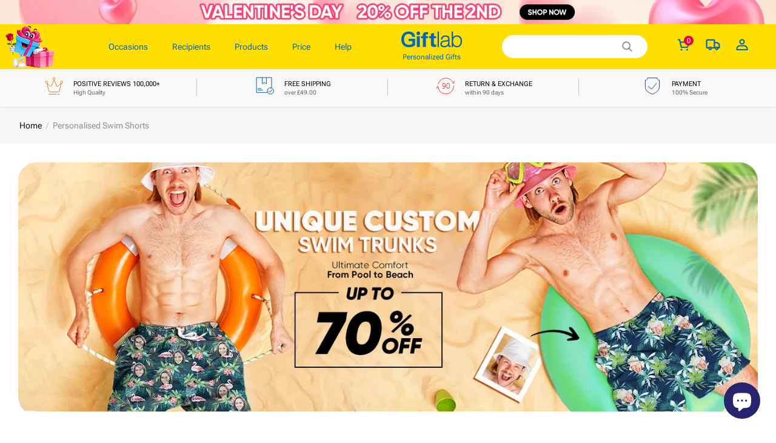

--- FILE ---
content_type: text/html; charset=utf-8
request_url: https://uk.giftlab.com/collections/personalised-swim-shorts
body_size: 126239
content:
<!DOCTYPE html>
<html lang="en">
  <head>
    <meta charset="UTF-8" />
    <meta http-equiv="X-UA-Compatible" content="IE=edge" />
    <meta
      name="viewport"
      content="width=device-width, initial-scale=1.0, minimum-scale=1.0, maximum-scale=1.0, user-scalable=no"
    />
    <link rel="canonical" href="https://uk.giftlab.com/collections/personalised-swim-shorts" />
    <meta http-equiv="x-dns-prefetch-control" content="on" />
    <link rel="preconnect" href="https://cdn.shopline.com" crossorigin />
    <link rel="dns-prefetch" href="https://cdn.myshopline.com" />
    <link rel="dns-prefetch" href="https://img.myshopline.com" />
    <link rel="preconnect" href="https://img.myshopline.com" />
    <link rel="dns-prefetch" href="https://img-va.myshopline.com" />
    <link rel="preconnect" href="https://img-va.myshopline.com" />
    <link rel="dns-prefetch" href="https://fonts.gstatic.com" />
    <link rel="preconnect" href="https://fonts.gstatic.com" />
    <link href="https://fonts.googleapis.com/css2?family=Roboto+Flex:wght@400;600;900&display=swap" rel="stylesheet">   
      <link rel="icon" type="image/png" href="https://img-va.myshopline.com/image/store/1739158451701/20250321-100836.png?w&#x3D;32&amp;h&#x3D;32" />

    <title>
  Personalised Swim Shorts
 
</title>

      <meta name="description" content="Shop personalised swim shorts featuring your design as the best swimming gifts, summer gifts, gifts for boyfriends, gifts for husbands, birthday gifts for boyfriends, birthday gift for husband, anniversary gifts for husbands, anniversary gifts for boyfriends. 2022 new style face swim shorts from £19.95." />


    
<meta property="og:site_name" content="Giftlabuk" />
<meta property="og:url" content="https://uk.giftlab.com/collections/personalised-swim-shorts" />
<meta property="og:title" content="Personalised Swim Shorts" />
<meta property="og:type" content="website" />
<meta property="og:description" content="Shop personalised swim shorts featuring your design as the best swimming gifts, summer gifts, gifts for boyfriends, gifts for husbands, birthday gifts for boyfriends, birthday gift for husband, anniversary gifts for husbands, anniversary gifts for boyfriends. 2022 new style face swim shorts from £19.95." />  <meta property="og:image" content="https://img-va.myshopline.com/image/store/1739158451701/CYY031-XS-Jc-300x-progressive.jpeg?w&#x3D;300&amp;h&#x3D;300" />
  <meta property="og:image:secure_url" content="https://img-va.myshopline.com/image/store/1739158451701/CYY031-XS-Jc-300x-progressive.jpeg?w&#x3D;300&amp;h&#x3D;300" />
  <meta property="og:image:width" content="300" />
  <meta property="og:image:height" content="300" />
<meta name="twitter:card" content="summary_large_image" />
<meta name="twitter:title" content="Personalised Swim Shorts" />
<meta name="twitter:description" content="Shop personalised swim shorts featuring your design as the best swimming gifts, summer gifts, gifts for boyfriends, gifts for husbands, birthday gifts for boyfriends, birthday gift for husband, anniversary gifts for husbands, anniversary gifts for boyfriends. 2022 new style face swim shorts from £19.95." />

    <style>
:root {
    --title-font: "Roboto Flex";
    --title-font-weight: 400;
    --title-font-style: normal;
    --title-letter-spacing: 0em;
    --title-font-size: 30px;
    --title-line-height: 1.2;
    --title-text-transform: unset;
    --body-font: "Roboto Flex";
    
    --body-font-weight: 400;
    
    --body-bold-font-weight: 700;
    --body-font-style: normal;
    --body-letter-spacing: 0em;
    --body-font-size: 14px;
    --body-line-height: 1.6;
    
    --type-body-letter-spacing: 0em;
    --type-body-line-height: ;
    
    --type-body-font: "Roboto Flex";
    --type-body-font-weight: 400;
    --type-body-font-style: normal;

    --color-page-background: 255, 255, 255;
    --color-text: 0, 0, 0;
    --color-light-text: 148, 148, 148;
    --color-sale: 41, 37, 44;
    --color-discount: 227, 38, 25;
    --color-entry-line: 221, 221, 221;
    --color-button-background: 227, 22, 115;
    --color-button-text: 255, 255, 255;
    --color-button-secondary-background: 227, 22, 115;
    --color-button-secondary-text: 255, 255, 255;
    --color-button-secondary-border: 0, 0, 0;
    --color-discount-tag-background: 227, 38, 25;
    --color-discount-tag-text: 255, 255, 255;
    --color-cart-dot: 205, 242, 77;
    --color-cart-dot-text: 0, 0, 0;
    --color-image-background: 244, 247, 251;
    --color-image-loading-background: 244, 247, 251;
    --color-mask: 23, 23, 23;
    --color-scheme-1-bg: 255, 248, 238;
    --color-scheme-1-text: 44, 41, 36;
    --color-scheme-2-bg: 44, 41, 36;
    --color-scheme-2-text: 255, 255, 255;
    --color-scheme-3-bg: 244, 247, 251;
    --color-scheme-3-text: 0, 0, 0;

    --color-header-background: 255, 255, 255;
    --color-header-text: 0, 0, 0;
    --color-announcement-bar-background: 0, 0, 0;
    --color-announcement-bar-text: 205, 242, 77;
    --color-footer-text: 255, 255, 255;
    --color-footer-border: 255, 242, 242;
    --color-footer-background: 0, 0, 0;

    --page-width: 1400px;
    --section-vertical-gap: 20px;
    --grid-horizontal-space: 20px;
    --grid-vertical-space: 20px;
    --grid-mobile-horizontal-space: 10px;
    --grid-mobile-vertical-space: 10px;

    --btn-border-thickness: 1px;
    --btn-border-opacity: 100%;
    --btn-border-radius: 0px;
    --btn-border-radius-outset: 0px;
    --btn-shadow-opacity: 0%;
    --btn-shadow-offset-x: 0px;
    --btn-shadow-offset-y: 4px;
    --btn-shadow-blur: 5px;

    --sku-selector-border-thickness: 1px;
    --sku-selector-border-opacity: 20%;
    --sku-selector-border-radius: 0px;
    --sku-selector-border-radius-outset: 0px;

    --input-border-thickness: 1px;
    --input-border-opacity: 55%;
    --input-border-radius: 0px;
    --input-border-radius-outset: 0px;
    --input-shadow-opacity: 0%;
    --input-shadow-offset-x: 0px;
    --input-shadow-offset-y: 4px;
    --input-shadow-blur: 5px;

    --card-border-thickness: 0px;
    --card-border-opacity: 10%;
    --card-border-radius: 0px;
    --card-border-radius-outset: 0px;
    --card-shadow-opacity: 0%;
    --card-shadow-offset-x: 0px;
    --card-shadow-offset-y: 4px;
    --card-shadow-blur: 5px;

    --product-card-border-thickness: 0px;
    --product-card-border-opacity: 10%;
    --product-card-border-radius: 0px;
    --product-card-border-radius-outset: 0px;
    --product-card-shadow-opacity: 0%;
    --product-card-shadow-offset-x: 0px;
    --product-card-shadow-offset-y: 4px;
    --product-card-shadow-blur: 5px;

    --collection-card-border-thickness: 0px;
    --collection-card-border-opacity: 10%;
    --collection-card-border-radius: 0px;
    --collection-card-border-radius-outset: 0px;
    --collection-card-shadow-opacity: 0%;
    --collection-card-shadow-offset-x: 0px;
    --collection-card-shadow-offset-y: 4px;
    --collection-card-shadow-blur: 5px;

    --blog-card-border-thickness: 0px;
    --blog-card-border-opacity: 10%;
    --blog-card-border-radius: 0px;
    --blog-card-border-radius-outset: 0px;
    --blog-card-shadow-opacity: 0%;
    --blog-card-shadow-offset-x: 0px;
    --blog-card-shadow-offset-y: 4px;
    --blog-card-shadow-blur: 5px;

    --content-border-thickness: 0px;
    --content-border-opacity: 10%;
    --content-border-radius: 0px;
    --content-border-radius-outset: 0px;
    --content-shadow-opacity: 0%;
    --content-shadow-offset-x: 0px;
    --content-shadow-offset-y: 4px;
    --content-shadow-blur: 5px;

    --media-border-thickness: 1px;
    --media-border-opacity: 5%;
    --media-border-radius: 0px;
    --media-border-radius-outset: 0px;
    --media-shadow-opacity: 0%;
    --media-shadow-offset-x: 0px;
    --media-shadow-offset-left: 0px;
    --media-shadow-offset-right: 0px;
    --media-shadow-offset-y: 4px;
    --media-shadow-offset-top: 0px;
    --media-shadow-offset-bottom: 8px;
    --media-shadow-blur: 5px;

    --menu-modal-border-thickness: 1px;
    --menu-modal-border-opacity: 10%;
    --menu-modal-border-radius: 0px;
    --menu-modal-border-radius-outset: 0px;
    --menu-modal-shadow-opacity: 0%;
    --menu-modal-shadow-offset-x: 0px;
    --menu-modal-shadow-offset-y: 4px;
    --menu-modal-shadow-blur: 5px;

    --drawer-border-thickness: 1px;
    --drawer-border-opacity: 10%;
    --drawer-shadow-opacity: 0%;
    --drawer-shadow-offset-x: 0px;
    --drawer-shadow-offset-y: 4px;
    --drawer-shadow-blur: 5px;

    --product-discount-radius: 4px;

    --swatch-background-default-image: url(https://img-va.myshopline.com/image/store/1739158451706/8b344b576be245e992a5fc91c64254a3.png)
}
</style>
    <script>
window.custom_global_State={
    "theme":{
        "settings":{
            "mask_loading_image":""
        }
    }
}
</script>

    <link href="/cdn/shop/prod/2004112581/1739158451706/67b530ced02f5446878f1bc5/1740472751342/assets/base.css" rel="stylesheet" type="text/css" media="all">
    <link href="/cdn/shop/prod/2004112581/1739158451706/67c90a4d724f433dddcad884/1741228894838/assets/section-header.css" rel="stylesheet" type="text/css" media="all">
    <link href="/cdn/shop/prod/2004112581/1739158451706/67c90a4d724f433dddcad884/1741228884809/assets/section-announcement-bar.css" rel="stylesheet" type="text/css" media="all">
    <link href="/cdn/shop/prod/2004112581/1739158451706/67c90a4d724f433dddcad884/1741228893504/assets/section-footer.css" rel="stylesheet" type="text/css" media="all">
    <link href="/cdn/shop/prod/2004112581/1739158451706/67c90a4d724f433dddcad884/1741228908652/assets/tingle.css" rel="stylesheet" type="text/css" media="all">
    
    <link href="/cdn/shop/prod/2004112581/1739158451706/67c90a4d724f433dddcad884/1741228858592/assets/@sl_cart.min.css" rel="stylesheet" type="text/css" media="all">
    <link href="/cdn/shop/prod/2004112581/1739158451706/67c90a4d724f433dddcad884/1741228907112/assets/swiper.min.css" rel="stylesheet" type="text/css" media="all">
    <link href="/cdn/shop/prod/2004112581/1739158451706/67c90a4d724f433dddcad884/1741228881054/assets/normalize.css.min.css" rel="stylesheet" type="text/css" media="all">

    
  <meta name="google-site-verification" content />
  <meta name="msvalidate.01" content />
<meta name="msvalidate.01" content />
  <meta name="facebook-domain-verification" content />
  <meta name="p:domain_verify" content />
  
<script >function __SL_CUSTOM_CODE_GETROW__(){var r=new Error;if(!r.stack)try{throw r}catch(r){if(!r.stack)return 0}var t=r.stack.toString().split(/\r\n|\n/),e=/:(\d+):(?:\d+)[^\d]*$/;do{var n=t.shift()}while(!e.exec(n)&&t.length);var a=e.exec(t.shift());return a?parseInt(a[1]):0}</script>
<script >!function(){function t(){this.data={}}t.prototype.set=function(t,n,i){this[n]||(this[n]={start:"",end:"",scripts:[]}),this[n][i]=t,this[n].start&&this[n].end&&(this.data[n]||(this.data[n]=[]),this.data[n].push(this[n]),delete this[n])},t.prototype.setScript=function(t,n){const i=this.data[t].find((function(t,n){return 0===n&&!t.scripts.length||!t.scripts.length}));i&&(i.scripts=i.scripts.concat(n))},t.prototype.getAppKeyByScriptUrl=function(t){var n=this;return new Promise((function(i){setTimeout((function(){const s=Object.keys(n.data).find((function(i){return n.data[i].find((function(n){return n.scripts.find((function(n){if(n&&n.src)return t===n.src}))}))}));i(s)}),4)}))},t.prototype.getAppKey=function(t){var n=this;return Object.keys(n.data).find((function(i){if(n.data[i].find((function(n){return n.start<t&&n.end>t})))return!0}))},window.__APP_CODE__||(window.__APP_CODE__=new t)}();</script>
<script>window.__ENV__ = {"APP_ENV":"product","SENTRY_DSN":"https:\u002F\u002Fb1ba39d4e0bf4bf6a6ef0a2add016a44@sentry-new.myshopline.com\u002F265","STORE_THEME_SENTRY_DSN":"https:\u002F\u002Fab5c03d7011e42d7b3914c7bd779547b@sentry-new.myshopline.com\u002F273","SENTRY_TRACES_SAMPLE_RATE":-1,"ENABLE_IFRAME_ID":true,"SENTRY_GRAY":false,"SDK_UMDJS":"https:\u002F\u002Fcdn.myshopline.com\u002Ft\u002Flayout\u002Fdev\u002F3300003680\u002F1608276731999\u002F610a693c63e57e2aca6c2554\u002F1628072347914\u002Fassets\u002Findex.umd.min.js","USE_STORE_INFO_REGION_CACHE":true,"USE_REDIRECT_PATH_CACHE":true,"USE_APP_CODE_BLOCK_CACHE":true,"USE_HTTP_REPORT_EVENT_IDS":[60006253],"USE_HTTP_REPORT_EVENT_NAMES":["view"],"ROBOTS_CACHER":{"ua_list":[],"useless_query":["fbclid","gclid","utm_campaign","utm_adset","utm_ad","utm_medium","utm_source","utm_content","utm_term","campaign_id","adset_id","ad_id","variant"],"expires":600,"store_domain_list":["ALL"],"is_use_spider_company":false,"is_use_spider_ua":false},"PAGE_CACHER":{"enable":false,"themes":["ALL","Expect","Impress","Expect_TEST"],"templates":[{"name":"templates\u002Findex","expires":10}]},"useOldSSRPlugin":{},"PAYPAL_CONFIG":{"disableFunding":"card,bancontact,blik,eps,giropay,ideal,mercadopago,mybank,p24,sepa,sofort,venmo"},"LOGGING_THRESHOLD_BY_RENDER":500,"POLLING_TIME-OUT_RETRY_FREQUENCY":8,"POLLING_TIME-OUT_RETRY_DELAY":3000,"DF_SDK_ENABLE":{"isAll":true,"appCode":"m3tdgo","themeNames":["Expect","global","Along","Impress","Soo","Solid"]},"PAYPAL_CONFIG_V2":[{"key":"disable-funding","value":"card,bancontact,blik,eps,giropay,ideal,mercadopago,mybank,p24,sepa,sofort,venmo","isCoverAll":true,"scope":"continue","whitelist":[],"blacklist":[]},{"key":"enable-funding","value":"paylater","isCoverAll":true,"scope":"all","whitelist":[],"blacklist":[]}],"COMPLETE_ORDER_JUMP_TIMEOUT":10,"ADDRESS_AUTOCOMPLETE_CONFIG":{"prediction_debounce_ms":400,"south_east_countries":{"mode":"disable","whitelist_store_ids":["1652240404138","1679974845705","1676274381211","1677468419723","1682156092973","1663745358748","1673329501708","1676868586152","1648608707106","1679279486633","1681696235688","1664792332609","1677837417427","1672322277922","1644637282055","1644637282057"],"blacklist_store_ids":[]}},"TRADE__FEATURE_FLAGS_CONFIG":{"server_endpoint":"https:\u002F\u002Fabtest.myshopline.com\u002Fexperiment","app_key":"shopline-trade"},"USE_REPORT_URL_STORE_IDS":["all"],"USE_EVENT_TRACE_CONFIG_CACHE":true,"IS_CHANGE_MERCHANT_TO_SITE":true,"PRODUCT_OBJECTS_GRAY_RULE":{"enable":true,"handleList":["adasgtest","bix3mk02","wenxuetingfz","amy.wen11","wenxuetingsgauto","shoplinewebtest","graytest","taican","haidu","bryant33","nana13","sjf03-sin","apitest001","adaus","bix3mk03","wenxuetingus","amy.wen12","wenxuetingauto","wenxuetingusauto","chun77","nana11","test03","apitest002","amywen12","lives-will","winsonwen","yongzyongz","slbryant","garytest","yongzyongz","lives-will","winsonwen","test111111","test04-sin","sjf03-us","shawboutique","extent-demo","beetlesgelpolish","soufeel","test-tys","r39x33kmubdcsvja9i","mademine-test-tys","1chqxtmchih8ul","jason-us","jason-sg","tina2","halaras","myhawaiianshirts","mycustombobblehead"],"ratio":50},"WEBSITE_MIFRATION":true,"TRADE_PAY":{"JUMP_TIMEOUT":2000,"AUTO_INIT":{"TIMEOUT":5000,"CHANNELS":[{"payMethodCode":"GooglePay"},{"payMethodCode":"ApplePay"}]}},"CHECKOUT_COUNTRY_LIBRARY_JSON_URL":"https:\u002F\u002Fcdn.myshopline.com\u002Ft\u002Fcf\u002F1cad82e8f88f0f743c2b82d308fb84f9\u002F4yblskxgvzarr1ub\u002Fcheckout-countries","CHECKOUT_COUNTRY_LIBRARY_JS_URL":"\u002Fcf-edge-static\u002F1cad82e8f88f0f743c2b82d308fb84f9\u002Fcheckout-countries","ANALYTICS_UNIFY_CONFIG":{"disableGetCollectionsStores":["1732075791988","1640660241441","1698792289635"],"hdsdkHttpConfig":{"stores":["*"],"acts":["webeventtracker","webslcodetrack"],"uas":["musical_ly"],"sendMethod":"ajax"},"pageDurationAsyncLoopInterval":0,"hdsdkFilterEvents":{"enable":true,"events":{"webslcodetrack":[{"event_name":"PageView_300"},{"event_name":"PageView_1000"},{"event_name":"PageView_2000"},{"event_name":"PageView_3000"},{"event_name":"View","page":102,"module":109,"component":101,"action_type":101},{"event_name":"View","page":103,"module":109,"component":101,"action_type":101},{"event_name":"View","page":132,"module":-999,"component":-999,"action_type":101},{"event_name":"ViewSuccess","page":132,"module":-999,"component":-999,"action_type":108}]}}},"WEB_PIXELS":{"wpt":{"templateBaseUrl":"https:\u002F\u002Fcdn.myshopline.com\u002Ft\u002Fwpm","sdkBaseUrl":"https:\u002F\u002Fcdn.myshopline.com\u002Fsl\u002Fsdk","sdkVersion":"wpt-0.4.3"},"wpm":{"sdkBaseUrl":"https:\u002F\u002Fcdn.myshopline.com\u002Fsl\u002Fsdk","sdkVersion":"wpm-0.6.1"}},"CHAIN_BASE_CONFIG":{"event":{"playback":{"playbackMaxLimit":0,"trackThreshold":50}}},"CHAIN_BASE_SERVICE_WORKER_URL":"\u002Fcf-edge-static\u002F4901d6778f66716fa583d51614a75d3d\u002Fchain-base-service-worker.js","streamTheme":[],"TRADE__METRIC_REPORT_CONFIG":{"rate":10000,"version":"v1"},"SENTRY_ERROR_FILTER_MESSAGES":["not match the postCode list","The current browser does not support Google Pay","Cannot use applePay","The current browser does not support this payment method","SDK实例化 & 初始化 失败 [reason: DEVICE_NOT_SUPPORT]","SDK实例化 & 初始化 失败 [reason: no support browser]","evaluating 'document.getElementById('stage-footer')","evaluating 'document.getElementById('live-chat-ai-wrapper')"]}</script><script>window.__LE__ = true;if(!window.Shopline){ window.Shopline = {} };Shopline.designMode=false;Shopline.uri={"alias":"Products","isExact":true,"params":{"uniqueKey":"personalised-swim-shorts"},"query":{"page_num":"1","srsltid":"AfmBOorP9JXjMNFiUOyta8OOdRsO642jfR3l0Wz5Svh4acyxgF3PY3yv"},"url":"\u002Fcollections\u002Fpersonalised-swim-shorts?page_num=1&srsltid=AfmBOorP9JXjMNFiUOyta8OOdRsO642jfR3l0Wz5Svh4acyxgF3PY3yv","path":"\u002Fcollections\u002F:uniqueKey","template":"templates\u002Fcollection.json","bindingTemplate":"templates\u002Fcollection.json","root_url":"\u002F","customPageId":"0"};Shopline.handle="giftlabuk";Shopline.merchantId="2004112581";Shopline.storeId="1739158451701";Shopline.currency="GBP";Shopline.themeId="6937e7c11197485aad6760ff";Shopline.themeName="详情页bestseller标签\u002F购物车贺卡图片显示问题\u002F 购物车包装带加车-首页MB端调整";Shopline.storeThemeName="详情页bestseller标签\u002F购物车贺卡图片显示问题\u002F 购物车包装带加车-首页MB端调整";Shopline.themeVersion="0.0.1";Shopline.themeTypeVersion=2.1;Shopline.updateMode=1;Shopline.locale="en";Shopline.customerCountry="US";Shopline.routes={"root":"\u002F"};Shopline.theme={"settings":{"currency-switcher-format":"money_with_currency_format","currency-switcher-supported-currencies":"INR GBP CAD USD AUD EUR JPY","currency-switcher-default":"GBP","desktop_logo_width":160,"mobile_logo_width":145,"color_page_background":"#ffffff","color_text":"#000000","color_light_text":"#949494","color_entry_line":"#DDDDDD","color_button_background":"#e31673","color_button_text":"#ffffff","color_button_secondary_background":"#e31673","color_button_secondary_text":"#ffffff","color_button_secondary_border":"rgba(0,0,0,0)","color_sale":"#29252C","color_discount":"#E32619","color_discount_tag_background":"#E32619","color_discount_tag_text":"#FFFFFF","color_cart_dot":"#cdf24d","color_cart_dot_text":"#000000","color_image_background":"#F4F7FB","color_image_loading_background":"#F4F7FB","color_mask":"#171717","color_header_background":"#FFFFFF","color_header_text":"#000000","color_announcement_bar_background":"#000000","color_announcement_bar_text":"#CDF24D","color_footer_background":"#000000","color_footer_border":"#fff2f2","color_footer_text":"#ffffff","color_scheme_1_bg":"#FFF8EE","color_scheme_1_text":"#2C2924","color_scheme_2_bg":"#2C2924","color_scheme_2_text":"#FFFFFF","color_scheme_3_bg":"#F4F7FB","color_scheme_3_text":"#000000","header_font_family":"Roboto Flex","title_font_family":"Roboto Flex","title_letter_spacing":"0","title_font_size":"30","title_line_height":"1.2","title_uppercase":false,"body_font_family":"Roboto Flex","body_letter_spacing":"0","body_font_size":"14","body_line_height":"1.6","page_width":1400,"section_vertical_gap":20,"grid_horizontal_space":20,"grid_vertical_space":20,"btn_border_thickness":1,"btn_border_opacity":100,"btn_border_radius":0,"btn_shadow_opacity":0,"btn_shadow_offset_x":0,"btn_shadow_offset_y":4,"btn_shadow_blur":5,"sku_selector_border_thickness":1,"sku_selector_border_opacity":20,"sku_selector_border_radius":0,"sku_selector_shadow_opacity":0,"sku_selector_shadow_offset_x":0,"sku_selector_shadow_offset_y":4,"sku_selector_shadow_blur":5,"input_border_thickness":1,"input_border_opacity":55,"input_border_radius":0,"input_shadow_opacity":0,"input_shadow_offset_x":0,"input_shadow_offset_y":4,"input_shadow_blur":5,"card_border_thickness":0,"card_border_opacity":10,"card_border_radius":0,"card_shadow_opacity":0,"card_shadow_offset_x":0,"card_shadow_offset_y":4,"card_shadow_blur":5,"product_card_border_thickness":0,"product_card_border_opacity":10,"product_card_border_radius":0,"product_card_shadow_opacity":0,"product_card_shadow_offset_x":0,"product_card_shadow_offset_y":4,"product_card_shadow_blur":5,"collection_card_border_thickness":0,"collection_card_border_opacity":10,"collection_card_border_radius":0,"collection_card_shadow_opacity":0,"collection_card_shadow_offset_x":0,"collection_card_shadow_offset_y":4,"collection_card_shadow_blur":5,"blog_card_border_thickness":0,"blog_card_border_opacity":10,"blog_card_border_radius":0,"blog_card_shadow_opacity":0,"blog_card_shadow_offset_x":0,"blog_card_shadow_offset_y":4,"blog_card_shadow_blur":5,"content_border_thickness":0,"content_border_opacity":10,"content_border_radius":0,"content_shadow_opacity":0,"content_shadow_offset_x":0,"content_shadow_offset_y":4,"content_shadow_blur":5,"media_border_thickness":1,"media_border_opacity":5,"media_border_radius":0,"media_shadow_opacity":0,"media_shadow_offset_x":0,"media_shadow_offset_y":4,"media_shadow_blur":5,"menu_modal_border_thickness":1,"menu_modal_border_opacity":10,"menu_modal_border_radius":0,"menu_modal_shadow_opacity":0,"menu_modal_shadow_offset_x":0,"menu_modal_shadow_offset_y":4,"menu_modal_shadow_blur":5,"drawer_border_thickness":1,"drawer_border_opacity":10,"drawer_shadow_opacity":0,"drawer_shadow_offset_x":0,"drawer_shadow_offset_y":4,"drawer_shadow_blur":5,"product_discount":true,"product_discount_position":"left_bottom","product_discount_radius":4,"enable_quick_view":false,"product_title_show_type":"full-display","product_mobile_title_show":true,"enabled_color_swatch":false,"swatch_style":"square","swatch_max_show":4,"cart_type":"drawer","co_banner_pc_img":{},"co_banner_phone_img":{},"co_banner_pc_height":"low","co_banner_phone_height":"low","co_banner_img_show":"center","co_full_screen":true,"co_checkout_image":{},"co_logo_size":"medium","co_logo_position":"left","co_bg_image":{},"co_background_color":"#FFFFFF","co_form_bg_color":"white","co_order_bg_image":{},"co_order_background_color":"#FAFAFA","co_type_title_font":{"lib":"system","value":"Helvetica Neue \u002F Arial"},"co_type_body_font":{"lib":"system","value":"Helvetica Neue \u002F Arial"},"co_color_btn_bg":"#276EAF","co_color_err_color":"#F04949","co_color_msg_color":"#276EAF","show_official_icon":false,"social_facebook_link":"","social_twitter_link":"","social_pinterest_link":"","social_instagram_link":"","social_snapchat_link":"","social_tiktok_link":"","social_youtube_link":"","social_linkedin_link":"","show_official_share_icon":false,"show_social_name":true,"share_to_facebook":true,"share_to_twitter":true,"share_to_pinterest":true,"share_to_line":true,"share_to_whatsapp":true,"share_to_tumblr":true,"favicon_image":"https:\u002F\u002Fimg-va.myshopline.com\u002Fimage\u002Fstore\u002F1739158451701\u002F20250321-100836.png?w=32&h=32","font_family_title":"Poppins","home_switch":false,"home_bg":"#000000","home_color":"#ffffff","collection_switch":false,"collection_bg":"#f6f6f6","collection_color":"#000000","product_switch":false,"product_bg":"#f6f6f6","product_color":"#000000","page_switch":false,"page_bg":"#000000","page_color":"#ffffff","contact_information_load_add":false,"contact_information_color_check":"#e31673","shipping_method_load_add":true,"shipping_method_color_check":"#cccccc","free_shipping_threshold":"4900","gift_product_tags":"CART_GIFT_Jewelry,CART_GIFT_Ring,CART_GIFT_Wood_Bamboo_Watch,CART_GIFT_Watch,CART_GIFT_Puzzle","gift_product_giveaway_tags":"CART_GIFT_Jewelry:C-BD05,CART_GIFT_Wood_Bamboo_Watch:C-SOUFEEL_25,CART_GIFT_Watch:C-SOUFEEL_23,CART_GIFT_Puzzle:C-BOX_19A","logo":"shopline:\u002F\u002Fshop_images\u002F20250217-105200_6915477964420287883.png","product_add_to_cart":true,"discount_title1":"$4 OFF","discount_text1":"ORDERS $49+","discount_code1":"CODE: \u003Cspan\u003ESF4\u003C\u002Fspan\u003E","discount_title2":"$6 OFF","discount_text2":"ORDERS $59+","discount_code2":"CODE: \u003Cspan\u003ESF6\u003C\u002Fspan\u003E","discount_title3":"$10 OFF","discount_text3":"ORDERS $79+","discount_code3":"CODE: \u003Cspan\u003ESF10\u003C\u002Fspan\u003E","contact_information_title":"Enjoy Priority Produce & Shipping!+ £2.99","contact_information_desc":"LAST MINUTE GIFT? GET VIP SERVICE NOW. WE'LL MAKE YOUR ORDER PRIORITY!","contact_information_product":"16068611177940139459941040","shipping_method_title":"Add Shipping Insurance to your order + $1.99","shipping_method_desc":"Shipping insurance offers premium protection and safety for your valuable items during international shipping. We will reship your package immediately at no extra charge if it's reported lost or damaged.","shipping_method_product":"16068610317981990758371040","higher_vip_price_type":"","higher_vip_title":"","higher_vip_id":"","higher_price_type":"","higher_insurance_title":"","higher_insurance_id":"","mask_loading_image":"shopline:\u002F\u002Fshop_images\u002F75b0bdde-9a41-43a9-b0c7-5b565a9ff7fc.jpeg","hide_navigation":"soufeel-automatic-discount-buy-2-20-off,occasions,recipients,office-gifts,for-pet-lovers,for-friends,package,price-5-10,price-10-20,price-20-30,price-30-40,price-50,easter-day,valentine-s-day,womens-day,teachers-day,graduation,back-to-school,wedding,mother-s-day,father-s-day,boss-day,thanksgiving,black-friday,christmas,anniversary,birthday,home-living,retirement,womens-day,mother-s-day,projection-jewelry-gifts,gifts-for-boyfriend-husband,father-s-day,gifts-for-newborn,gifts-for-kids,graduation,name-rings,engraved-rings,name-bracelets,free-shipping-over-49","logo_welcome_icon":"shopline:\u002F\u002Fshop_images\u002F20251226-115303.png"},"blocks":{}};Shopline.settings={"currency-switcher-format":"money_with_currency_format","currency-switcher-supported-currencies":"INR GBP CAD USD AUD EUR JPY","currency-switcher-default":"GBP","desktop_logo_width":160,"mobile_logo_width":145,"color_page_background":"#ffffff","color_text":"#000000","color_light_text":"#949494","color_entry_line":"#DDDDDD","color_button_background":"#e31673","color_button_text":"#ffffff","color_button_secondary_background":"#e31673","color_button_secondary_text":"#ffffff","color_button_secondary_border":"rgba(0,0,0,0)","color_sale":"#29252C","color_discount":"#E32619","color_discount_tag_background":"#E32619","color_discount_tag_text":"#FFFFFF","color_cart_dot":"#cdf24d","color_cart_dot_text":"#000000","color_image_background":"#F4F7FB","color_image_loading_background":"#F4F7FB","color_mask":"#171717","color_header_background":"#FFFFFF","color_header_text":"#000000","color_announcement_bar_background":"#000000","color_announcement_bar_text":"#CDF24D","color_footer_background":"#000000","color_footer_border":"#fff2f2","color_footer_text":"#ffffff","color_scheme_1_bg":"#FFF8EE","color_scheme_1_text":"#2C2924","color_scheme_2_bg":"#2C2924","color_scheme_2_text":"#FFFFFF","color_scheme_3_bg":"#F4F7FB","color_scheme_3_text":"#000000","header_font_family":"Roboto Flex","title_font_family":"Roboto Flex","title_letter_spacing":"0","title_font_size":"30","title_line_height":"1.2","title_uppercase":false,"body_font_family":"Roboto Flex","body_letter_spacing":"0","body_font_size":"14","body_line_height":"1.6","page_width":1400,"section_vertical_gap":20,"grid_horizontal_space":20,"grid_vertical_space":20,"btn_border_thickness":1,"btn_border_opacity":100,"btn_border_radius":0,"btn_shadow_opacity":0,"btn_shadow_offset_x":0,"btn_shadow_offset_y":4,"btn_shadow_blur":5,"sku_selector_border_thickness":1,"sku_selector_border_opacity":20,"sku_selector_border_radius":0,"sku_selector_shadow_opacity":0,"sku_selector_shadow_offset_x":0,"sku_selector_shadow_offset_y":4,"sku_selector_shadow_blur":5,"input_border_thickness":1,"input_border_opacity":55,"input_border_radius":0,"input_shadow_opacity":0,"input_shadow_offset_x":0,"input_shadow_offset_y":4,"input_shadow_blur":5,"card_border_thickness":0,"card_border_opacity":10,"card_border_radius":0,"card_shadow_opacity":0,"card_shadow_offset_x":0,"card_shadow_offset_y":4,"card_shadow_blur":5,"product_card_border_thickness":0,"product_card_border_opacity":10,"product_card_border_radius":0,"product_card_shadow_opacity":0,"product_card_shadow_offset_x":0,"product_card_shadow_offset_y":4,"product_card_shadow_blur":5,"collection_card_border_thickness":0,"collection_card_border_opacity":10,"collection_card_border_radius":0,"collection_card_shadow_opacity":0,"collection_card_shadow_offset_x":0,"collection_card_shadow_offset_y":4,"collection_card_shadow_blur":5,"blog_card_border_thickness":0,"blog_card_border_opacity":10,"blog_card_border_radius":0,"blog_card_shadow_opacity":0,"blog_card_shadow_offset_x":0,"blog_card_shadow_offset_y":4,"blog_card_shadow_blur":5,"content_border_thickness":0,"content_border_opacity":10,"content_border_radius":0,"content_shadow_opacity":0,"content_shadow_offset_x":0,"content_shadow_offset_y":4,"content_shadow_blur":5,"media_border_thickness":1,"media_border_opacity":5,"media_border_radius":0,"media_shadow_opacity":0,"media_shadow_offset_x":0,"media_shadow_offset_y":4,"media_shadow_blur":5,"menu_modal_border_thickness":1,"menu_modal_border_opacity":10,"menu_modal_border_radius":0,"menu_modal_shadow_opacity":0,"menu_modal_shadow_offset_x":0,"menu_modal_shadow_offset_y":4,"menu_modal_shadow_blur":5,"drawer_border_thickness":1,"drawer_border_opacity":10,"drawer_shadow_opacity":0,"drawer_shadow_offset_x":0,"drawer_shadow_offset_y":4,"drawer_shadow_blur":5,"product_discount":true,"product_discount_position":"left_bottom","product_discount_radius":4,"enable_quick_view":false,"product_title_show_type":"full-display","product_mobile_title_show":true,"enabled_color_swatch":false,"swatch_style":"square","swatch_max_show":4,"cart_type":"drawer","co_banner_pc_img":null,"co_banner_phone_img":null,"co_banner_pc_height":"low","co_banner_phone_height":"low","co_banner_img_show":"center","co_full_screen":true,"co_checkout_image":null,"co_logo_size":"medium","co_logo_position":"left","co_bg_image":null,"co_background_color":"#FFFFFF","co_form_bg_color":"white","co_order_bg_image":null,"co_order_background_color":"#FAFAFA","co_type_title_font":{"lib":"system","value":"Helvetica Neue \u002F Arial"},"co_type_body_font":{"lib":"system","value":"Helvetica Neue \u002F Arial"},"co_color_btn_bg":"#276EAF","co_color_err_color":"#F04949","co_color_msg_color":"#276EAF","show_official_icon":false,"social_facebook_link":"","social_twitter_link":"","social_pinterest_link":"","social_instagram_link":"","social_snapchat_link":"","social_tiktok_link":"","social_youtube_link":"","social_linkedin_link":"","show_official_share_icon":false,"show_social_name":true,"share_to_facebook":true,"share_to_twitter":true,"share_to_pinterest":true,"share_to_line":true,"share_to_whatsapp":true,"share_to_tumblr":true,"favicon_image":"https:\u002F\u002Fimg-va.myshopline.com\u002Fimage\u002Fstore\u002F1739158451701\u002F20250321-100836.png?w=32&h=32","font_family_title":"Poppins","home_switch":false,"home_bg":"#000000","home_color":"#ffffff","collection_switch":false,"collection_bg":"#f6f6f6","collection_color":"#000000","product_switch":false,"product_bg":"#f6f6f6","product_color":"#000000","page_switch":false,"page_bg":"#000000","page_color":"#ffffff","contact_information_load_add":false,"contact_information_color_check":"#e31673","shipping_method_load_add":true,"shipping_method_color_check":"#cccccc","free_shipping_threshold":"4900","gift_product_tags":"CART_GIFT_Jewelry,CART_GIFT_Ring,CART_GIFT_Wood_Bamboo_Watch,CART_GIFT_Watch,CART_GIFT_Puzzle","gift_product_giveaway_tags":"CART_GIFT_Jewelry:C-BD05,CART_GIFT_Wood_Bamboo_Watch:C-SOUFEEL_25,CART_GIFT_Watch:C-SOUFEEL_23,CART_GIFT_Puzzle:C-BOX_19A","logo":{"alt":null,"id":"6915477964420287883","media_type":"image","position":undefined,"preview_image":null,"aspect_ratio":2.074380165289256,"attached_to_variant":undefined,"height":121,"presentation":undefined,"product_id":undefined,"src":"https:\u002F\u002Fimg-va.myshopline.com\u002Fimage\u002Fstore\u002F1739158451701\u002F20250217-105200.png?w=251&h=121","url":"https:\u002F\u002Fimg-va.myshopline.com\u002Fimage\u002Fstore\u002F1739158451701\u002F20250217-105200.png?w=251&h=121","variants":[],"width":251},"product_add_to_cart":true,"discount_title1":"$4 OFF","discount_text1":"ORDERS $49+","discount_code1":"CODE: \u003Cspan\u003ESF4\u003C\u002Fspan\u003E","discount_title2":"$6 OFF","discount_text2":"ORDERS $59+","discount_code2":"CODE: \u003Cspan\u003ESF6\u003C\u002Fspan\u003E","discount_title3":"$10 OFF","discount_text3":"ORDERS $79+","discount_code3":"CODE: \u003Cspan\u003ESF10\u003C\u002Fspan\u003E","contact_information_title":"Enjoy Priority Produce & Shipping!+ £2.99","contact_information_desc":"LAST MINUTE GIFT? GET VIP SERVICE NOW. WE'LL MAKE YOUR ORDER PRIORITY!","contact_information_product":{"brand":"Giftlabuk","created_at":"2025-02-11T22:03:17.933+08:00","gift_card":false,"id":"16068611177940139459941040","published_at":"2025-02-11T22:03:17.966+08:00","title":"Enjoy Priority Produce & Shipping! + £2.99","type":"CART VIP PRODUCT","url":"\u002Fproducts\u002Fvip-299","vendor":"Giftlabuk","object_type":undefined,"available":true,"compare_at_price":4500,"compare_at_price_max":4500,"compare_at_price_min":4500,"compare_at_price_varies":true,"description":"\u003Cp\u003ELAST-MINUTE GIFT? GET VIP SERVICE NOW. WE WILL MAKE YOUR ORDER PRIORITY !\u003C\u002Fp\u003E","featured_image":{"alt":"VIP SERVICE + £2.99","id":"7031471450130228753","media_type":"image","position":1,"preview_image":null,"aspect_ratio":"1.0","attached_to_variant":false,"height":800,"presentation":undefined,"product_id":"16068611177940139459941040","src":"https:\u002F\u002Fimg-va.myshopline.com\u002Fimage\u002Fstore\u002F1739158451701\u002F20241122-145718.jpeg?w=800&h=800","url":undefined,"variants":[],"width":800},"featured_media":{"alt":"VIP SERVICE + £2.99","id":"7031471450130228753","media_type":"image","position":1,"preview_image":{"alt":"VIP SERVICE + £2.99","id":"7031471450130228753","media_type":"image","position":1,"preview_image":null,"aspect_ratio":"1.0","attached_to_variant":false,"height":800,"presentation":undefined,"product_id":"16068611177940139459941040","src":"https:\u002F\u002Fimg-va.myshopline.com\u002Fimage\u002Fstore\u002F1739158451701\u002F20241122-145718.jpeg?w=800&h=800","url":undefined,"variants":[],"width":800},"aspect_ratio":"1.0","attached_to_variant":false,"height":800,"presentation":undefined,"product_id":"16068611177940139459941040","src":"https:\u002F\u002Fimg-va.myshopline.com\u002Fimage\u002Fstore\u002F1739158451701\u002F20241122-145718.jpeg?w=800&h=800","url":undefined,"variants":[],"width":800},"first_available_variant":{"available":true,"barcode":null,"compare_at_price":4500,"featured_image":null,"featured_media":null,"id":"18068611177942488270341040","image":null,"incoming":undefined,"matched":undefined,"next_incoming_date":undefined,"option1":null,"option2":null,"option3":null,"option4":null,"option5":null,"options":null,"price":299,"product":undefined,"requires_selling_plan":false,"requires_shipping":true,"selected":false,"selected_selling_plan_allocation":undefined,"selling_plan_allocations":[],"sku":"VIP1","taxable":false,"title":null,"unit_price":undefined,"unit_price_measurement":undefined,"url":"\u002Fproducts\u002Fvip-299?sku=18068611177942488270341040","weight":undefined,"weight_in_unit":"0","weight_unit":"kg","inventory_management":true,"inventory_policy":"deny","inventory_quantity":995285,"quantity_rule":{"increment":1,"min":1,"max":null}},"handle":"vip-299","has_only_default_variant":true,"images":[{"alt":"VIP SERVICE + £2.99","id":"7031471450130228753","media_type":"image","position":1,"preview_image":null,"aspect_ratio":"1.0","attached_to_variant":false,"height":800,"presentation":undefined,"product_id":"16068611177940139459941040","src":"https:\u002F\u002Fimg-va.myshopline.com\u002Fimage\u002Fstore\u002F1739158451701\u002F20241122-145718.jpeg?w=800&h=800","url":undefined,"variants":[],"width":800},{"alt":"VIP SERVICE + £2.99","id":"6930142013275771381","media_type":"image","position":2,"preview_image":null,"aspect_ratio":"1.0","attached_to_variant":false,"height":1000,"presentation":undefined,"product_id":"16068611177940139459941040","src":"https:\u002F\u002Fimg-va.myshopline.com\u002Fimage\u002Fstore\u002F1739158451701\u002F20220415-100823-1000x-357f69a7-352c-4775-b488-812dac62acae.png?w=1000&h=1000","url":undefined,"variants":[],"width":1000},{"alt":"VIP SERVICE + £2.99","id":"6930142013275771382","media_type":"image","position":3,"preview_image":null,"aspect_ratio":"1.0","attached_to_variant":false,"height":100,"presentation":undefined,"product_id":"16068611177940139459941040","src":"https:\u002F\u002Fimg-va.myshopline.com\u002Fimage\u002Fstore\u002F1739158451701\u002Fvip02.png?w=100&h=100","url":undefined,"variants":[],"width":100}],"media":[{"alt":"VIP SERVICE + £2.99","id":"7031471450130228753","media_type":"image","position":1,"preview_image":{"alt":"VIP SERVICE + £2.99","id":"7031471450130228753","media_type":"image","position":1,"preview_image":null,"aspect_ratio":"1.0","attached_to_variant":false,"height":800,"presentation":undefined,"product_id":"16068611177940139459941040","src":"https:\u002F\u002Fimg-va.myshopline.com\u002Fimage\u002Fstore\u002F1739158451701\u002F20241122-145718.jpeg?w=800&h=800","url":undefined,"variants":[],"width":800},"aspect_ratio":"1.0","attached_to_variant":false,"height":800,"presentation":undefined,"product_id":"16068611177940139459941040","src":"https:\u002F\u002Fimg-va.myshopline.com\u002Fimage\u002Fstore\u002F1739158451701\u002F20241122-145718.jpeg?w=800&h=800","url":undefined,"variants":[],"width":800},{"alt":"VIP SERVICE + £2.99","id":"6930142013275771381","media_type":"image","position":2,"preview_image":{"alt":"VIP SERVICE + £2.99","id":"6930142013275771381","media_type":"image","position":1,"preview_image":null,"aspect_ratio":"1.0","attached_to_variant":false,"height":1000,"presentation":undefined,"product_id":"16068611177940139459941040","src":"https:\u002F\u002Fimg-va.myshopline.com\u002Fimage\u002Fstore\u002F1739158451701\u002F20220415-100823-1000x-357f69a7-352c-4775-b488-812dac62acae.png?w=1000&h=1000","url":undefined,"variants":[],"width":1000},"aspect_ratio":"1.0","attached_to_variant":false,"height":1000,"presentation":undefined,"product_id":"16068611177940139459941040","src":"https:\u002F\u002Fimg-va.myshopline.com\u002Fimage\u002Fstore\u002F1739158451701\u002F20220415-100823-1000x-357f69a7-352c-4775-b488-812dac62acae.png?w=1000&h=1000","url":undefined,"variants":[],"width":1000},{"alt":"VIP SERVICE + £2.99","id":"6930142013275771382","media_type":"image","position":3,"preview_image":{"alt":"VIP SERVICE + £2.99","id":"6930142013275771382","media_type":"image","position":1,"preview_image":null,"aspect_ratio":"1.0","attached_to_variant":false,"height":100,"presentation":undefined,"product_id":"16068611177940139459941040","src":"https:\u002F\u002Fimg-va.myshopline.com\u002Fimage\u002Fstore\u002F1739158451701\u002Fvip02.png?w=100&h=100","url":undefined,"variants":[],"width":100},"aspect_ratio":"1.0","attached_to_variant":false,"height":100,"presentation":undefined,"product_id":"16068611177940139459941040","src":"https:\u002F\u002Fimg-va.myshopline.com\u002Fimage\u002Fstore\u002F1739158451701\u002Fvip02.png?w=100&h=100","url":undefined,"variants":[],"width":100}],"options":[],"options_by_name":{},"options_with_values":[],"price":299,"price_max":299,"price_min":299,"price_varies":true,"requires_selling_plan":false,"selected_variant":null,"selected_or_first_available_variant":{"available":true,"barcode":null,"compare_at_price":4500,"featured_image":null,"featured_media":null,"id":"18068611177942488270341040","image":null,"incoming":undefined,"matched":undefined,"next_incoming_date":undefined,"option1":null,"option2":null,"option3":null,"option4":null,"option5":null,"options":null,"price":299,"product":undefined,"requires_selling_plan":false,"requires_shipping":true,"selected":false,"selected_selling_plan_allocation":undefined,"selling_plan_allocations":[],"sku":"VIP1","taxable":false,"title":null,"unit_price":undefined,"unit_price_measurement":undefined,"url":"\u002Fproducts\u002Fvip-299?sku=18068611177942488270341040","weight":undefined,"weight_in_unit":"0","weight_unit":"kg","inventory_management":true,"inventory_policy":"deny","inventory_quantity":995285,"quantity_rule":{"increment":1,"min":1,"max":null}},"selling_plan_groups":[],"tags":["VIP"],"variants":[{"available":true,"barcode":null,"compare_at_price":4500,"featured_image":null,"featured_media":null,"id":"18068611177942488270341040","image":null,"incoming":undefined,"matched":undefined,"next_incoming_date":undefined,"option1":null,"option2":null,"option3":null,"option4":null,"option5":null,"options":null,"price":299,"product":undefined,"requires_selling_plan":false,"requires_shipping":true,"selected":false,"selected_selling_plan_allocation":undefined,"selling_plan_allocations":[],"sku":"VIP1","taxable":false,"title":null,"unit_price":undefined,"unit_price_measurement":undefined,"url":"\u002Fproducts\u002Fvip-299?sku=18068611177942488270341040","weight":undefined,"weight_in_unit":"0","weight_unit":"kg","inventory_management":true,"inventory_policy":"deny","inventory_quantity":995285,"quantity_rule":{"increment":1,"min":1,"max":null}}],"quantity_price_breaks_configured":false},"shipping_method_title":"Add Shipping Insurance to your order + $1.99","shipping_method_desc":"Shipping insurance offers premium protection and safety for your valuable items during international shipping. We will reship your package immediately at no extra charge if it's reported lost or damaged.","shipping_method_product":{"brand":"Giftlabuk","created_at":"2025-02-11T20:37:52.173+08:00","gift_card":false,"id":"16068610317981990758371040","published_at":"2025-02-11T20:37:52.231+08:00","title":"Add Shipping Insurance to your order £1.99","type":"CART INSURANCE PRODUCT","url":"\u002Fproducts\u002Fshipping-insurance-199","vendor":"Giftlabuk","object_type":undefined,"available":true,"compare_at_price":0,"compare_at_price_max":0,"compare_at_price_min":0,"compare_at_price_varies":true,"description":"\u003Cp\u003EAdd Shipping Insurance to your order £1.99\u003C\u002Fp\u003E","featured_image":{"alt":"","id":"6930142009400234482","media_type":"image","position":1,"preview_image":null,"aspect_ratio":"1.0000","attached_to_variant":false,"height":800,"presentation":undefined,"product_id":"16068610317981990758371040","src":"https:\u002F\u002Fimg-va.myshopline.com\u002Fimage\u002Fstore\u002F1739158451701\u002FUS-8e928faa-40c9-4c79-ba21-b7771972d154.png?w=800&h=800","url":undefined,"variants":[],"width":800},"featured_media":{"alt":"","id":"6930142009400234482","media_type":"image","position":1,"preview_image":{"alt":"","id":"6930142009400234482","media_type":"image","position":1,"preview_image":null,"aspect_ratio":"1.0000","attached_to_variant":false,"height":800,"presentation":undefined,"product_id":"16068610317981990758371040","src":"https:\u002F\u002Fimg-va.myshopline.com\u002Fimage\u002Fstore\u002F1739158451701\u002FUS-8e928faa-40c9-4c79-ba21-b7771972d154.png?w=800&h=800","url":undefined,"variants":[],"width":800},"aspect_ratio":"1.0000","attached_to_variant":false,"height":800,"presentation":undefined,"product_id":"16068610317981990758371040","src":"https:\u002F\u002Fimg-va.myshopline.com\u002Fimage\u002Fstore\u002F1739158451701\u002FUS-8e928faa-40c9-4c79-ba21-b7771972d154.png?w=800&h=800","url":undefined,"variants":[],"width":800},"first_available_variant":{"available":true,"barcode":null,"compare_at_price":0,"featured_image":null,"featured_media":null,"id":"18068610317986688369381040","image":null,"incoming":undefined,"matched":undefined,"next_incoming_date":undefined,"option1":null,"option2":null,"option3":null,"option4":null,"option5":null,"options":null,"price":199,"product":undefined,"requires_selling_plan":false,"requires_shipping":true,"selected":false,"selected_selling_plan_allocation":undefined,"selling_plan_allocations":[],"sku":"SHIPPING","taxable":false,"title":null,"unit_price":undefined,"unit_price_measurement":undefined,"url":"\u002Fproducts\u002Fshipping-insurance-199?sku=18068610317986688369381040","weight":undefined,"weight_in_unit":"0","weight_unit":"g","inventory_management":true,"inventory_policy":"deny","inventory_quantity":99922517,"quantity_rule":{"increment":1,"min":1,"max":null}},"handle":"shipping-insurance-199","has_only_default_variant":true,"images":[{"alt":"","id":"6930142009400234482","media_type":"image","position":1,"preview_image":null,"aspect_ratio":"1.0000","attached_to_variant":false,"height":800,"presentation":undefined,"product_id":"16068610317981990758371040","src":"https:\u002F\u002Fimg-va.myshopline.com\u002Fimage\u002Fstore\u002F1739158451701\u002FUS-8e928faa-40c9-4c79-ba21-b7771972d154.png?w=800&h=800","url":undefined,"variants":[],"width":800}],"media":[{"alt":"","id":"6930142009400234482","media_type":"image","position":1,"preview_image":{"alt":"","id":"6930142009400234482","media_type":"image","position":1,"preview_image":null,"aspect_ratio":"1.0000","attached_to_variant":false,"height":800,"presentation":undefined,"product_id":"16068610317981990758371040","src":"https:\u002F\u002Fimg-va.myshopline.com\u002Fimage\u002Fstore\u002F1739158451701\u002FUS-8e928faa-40c9-4c79-ba21-b7771972d154.png?w=800&h=800","url":undefined,"variants":[],"width":800},"aspect_ratio":"1.0000","attached_to_variant":false,"height":800,"presentation":undefined,"product_id":"16068610317981990758371040","src":"https:\u002F\u002Fimg-va.myshopline.com\u002Fimage\u002Fstore\u002F1739158451701\u002FUS-8e928faa-40c9-4c79-ba21-b7771972d154.png?w=800&h=800","url":undefined,"variants":[],"width":800}],"options":[],"options_by_name":{},"options_with_values":[],"price":199,"price_max":199,"price_min":199,"price_varies":true,"requires_selling_plan":false,"selected_variant":null,"selected_or_first_available_variant":{"available":true,"barcode":null,"compare_at_price":0,"featured_image":null,"featured_media":null,"id":"18068610317986688369381040","image":null,"incoming":undefined,"matched":undefined,"next_incoming_date":undefined,"option1":null,"option2":null,"option3":null,"option4":null,"option5":null,"options":null,"price":199,"product":undefined,"requires_selling_plan":false,"requires_shipping":true,"selected":false,"selected_selling_plan_allocation":undefined,"selling_plan_allocations":[],"sku":"SHIPPING","taxable":false,"title":null,"unit_price":undefined,"unit_price_measurement":undefined,"url":"\u002Fproducts\u002Fshipping-insurance-199?sku=18068610317986688369381040","weight":undefined,"weight_in_unit":"0","weight_unit":"g","inventory_management":true,"inventory_policy":"deny","inventory_quantity":99922517,"quantity_rule":{"increment":1,"min":1,"max":null}},"selling_plan_groups":[],"tags":["hide-product"],"variants":[{"available":true,"barcode":null,"compare_at_price":0,"featured_image":null,"featured_media":null,"id":"18068610317986688369381040","image":null,"incoming":undefined,"matched":undefined,"next_incoming_date":undefined,"option1":null,"option2":null,"option3":null,"option4":null,"option5":null,"options":null,"price":199,"product":undefined,"requires_selling_plan":false,"requires_shipping":true,"selected":false,"selected_selling_plan_allocation":undefined,"selling_plan_allocations":[],"sku":"SHIPPING","taxable":false,"title":null,"unit_price":undefined,"unit_price_measurement":undefined,"url":"\u002Fproducts\u002Fshipping-insurance-199?sku=18068610317986688369381040","weight":undefined,"weight_in_unit":"0","weight_unit":"g","inventory_management":true,"inventory_policy":"deny","inventory_quantity":99922517,"quantity_rule":{"increment":1,"min":1,"max":null}}],"quantity_price_breaks_configured":false},"higher_vip_price_type":"","higher_vip_title":"","higher_vip_id":null,"higher_price_type":"","higher_insurance_title":"","higher_insurance_id":null,"mask_loading_image":{"alt":null,"id":"6915688270782272258","media_type":"image","position":undefined,"preview_image":null,"aspect_ratio":1,"attached_to_variant":undefined,"height":200,"presentation":undefined,"product_id":undefined,"src":"https:\u002F\u002Fimg-va.myshopline.com\u002Fimage\u002Fstore\u002F1739158451701\u002F75b0bdde-9a41-43a9-b0c7-5b565a9ff7fc.jpeg?w=200&h=200","url":"https:\u002F\u002Fimg-va.myshopline.com\u002Fimage\u002Fstore\u002F1739158451701\u002F75b0bdde-9a41-43a9-b0c7-5b565a9ff7fc.jpeg?w=200&h=200","variants":[],"width":200},"hide_navigation":"soufeel-automatic-discount-buy-2-20-off,occasions,recipients,office-gifts,for-pet-lovers,for-friends,package,price-5-10,price-10-20,price-20-30,price-30-40,price-50,easter-day,valentine-s-day,womens-day,teachers-day,graduation,back-to-school,wedding,mother-s-day,father-s-day,boss-day,thanksgiving,black-friday,christmas,anniversary,birthday,home-living,retirement,womens-day,mother-s-day,projection-jewelry-gifts,gifts-for-boyfriend-husband,father-s-day,gifts-for-newborn,gifts-for-kids,graduation,name-rings,engraved-rings,name-bracelets,free-shipping-over-49","logo_welcome_icon":{"alt":null,"id":"7321720151488876004","media_type":"image","position":undefined,"preview_image":null,"aspect_ratio":1.3337484433374844,"attached_to_variant":undefined,"height":803,"presentation":undefined,"product_id":undefined,"src":"https:\u002F\u002Fimg-va.myshopline.com\u002Fimage\u002Fstore\u002F1739158451701\u002F20251226-115303.png?w=1071&h=803","url":"https:\u002F\u002Fimg-va.myshopline.com\u002Fimage\u002Fstore\u002F1739158451701\u002F20251226-115303.png?w=1071&h=803","variants":[],"width":1071}};Shopline.isLogin=false;Shopline.systemTimestamp=1768837438870;Shopline.storeLanguage="en";Shopline.supportLanguages=["en"];Shopline.currencyConfig={"enable":false,"defaultCurrency":"","customCurrency":"","referenceCurrencies":[],"storeCurrency":{},"defaultReferenceCurrency":{},"currencyDetailList":[{"currencyCode":"USD","currencyName":"美元","currencySymbol":"$","rate":2,"currencyNumber":"840","orderWeight":150,"exchangeRate":1,"updateTime":1725439037024,"messageWithCurrency":"${{amount}} USD","messageWithoutCurrency":"${{amount}}","messageWithDefaultCurrency":"${{amount}} USD","messageWithoutDefaultCurrency":"${{amount}}"},{"currencyCode":"GBP","currencyName":"英镑","currencySymbol":"£","rate":2,"currencyNumber":"826","orderWeight":149,"exchangeRate":0.746347,"updateTime":1768809601308,"messageWithCurrency":"£{{amount}} GBP","messageWithoutCurrency":"£{{amount}}","messageWithDefaultCurrency":"£{{amount}} GBP","messageWithoutDefaultCurrency":"£{{amount}}"},{"currencyCode":"EUR","currencyName":"欧元","currencySymbol":"€","rate":2,"currencyNumber":"978","orderWeight":148,"exchangeRate":0.860076,"updateTime":1768809602432,"messageWithCurrency":"€{{amount_with_comma_separator}} EUR","messageWithoutCurrency":"€{{amount_with_comma_separator}}","messageWithDefaultCurrency":"€{{amount_with_comma_separator}} EUR","messageWithoutDefaultCurrency":"€{{amount_with_comma_separator}}"},{"currencyCode":"CAD","currencyName":"加拿大元","currencySymbol":"$","rate":2,"currencyNumber":"124","orderWeight":147,"exchangeRate":1.389303,"updateTime":1768809603497,"messageWithCurrency":"${{amount}} CAD","messageWithoutCurrency":"${{amount}}","messageWithDefaultCurrency":"${{amount}} CAD","messageWithoutDefaultCurrency":"${{amount}}"},{"currencyCode":"AUD","currencyName":"澳大利亚元","currencySymbol":"A$","rate":2,"currencyNumber":"36","orderWeight":146,"exchangeRate":1.493608,"updateTime":1768809604181,"messageWithCurrency":"${{amount}} AUD","messageWithoutCurrency":"${{amount}}","messageWithDefaultCurrency":"${{amount}} AUD","messageWithoutDefaultCurrency":"${{amount}}"},{"currencyCode":"INR","currencyName":"印度卢比","currencySymbol":"₹","rate":2,"currencyNumber":"356","orderWeight":145,"exchangeRate":90.978678,"updateTime":1768809604898,"messageWithCurrency":"Rs. {{amount}}","messageWithoutCurrency":"Rs. {{amount}}","messageWithDefaultCurrency":"Rs. {{amount}}","messageWithoutDefaultCurrency":"Rs. {{amount}}"},{"currencyCode":"JPY","currencyName":"日圆","currencySymbol":"¥","rate":0,"currencyNumber":"392","orderWeight":144,"exchangeRate":157.849,"updateTime":1768809605801,"messageWithCurrency":"¥{{amount_no_decimals}} JPY","messageWithoutCurrency":"¥{{amount_no_decimals}}","messageWithDefaultCurrency":"¥{{amount_no_decimals}} JPY","messageWithoutDefaultCurrency":"¥{{amount_no_decimals}}"},{"currencyCode":"AED","currencyName":"阿联酋迪拉姆","currencySymbol":"د.إ","rate":2,"currencyNumber":"784","orderWeight":143,"exchangeRate":3.6725,"updateTime":1768809606270,"messageWithCurrency":"Dhs. {{amount}} AED","messageWithoutCurrency":"Dhs. {{amount}}","messageWithDefaultCurrency":"Dhs. {{amount}} AED","messageWithoutDefaultCurrency":"Dhs. {{amount}}"},{"currencyCode":"AFN","currencyName":"阿富汗尼","currencySymbol":"Af","rate":2,"currencyNumber":"971","orderWeight":142,"exchangeRate":65.5,"updateTime":1768809606745,"messageWithCurrency":"{{amount}}؋ AFN","messageWithoutCurrency":"{{amount}}؋","messageWithDefaultCurrency":"{{amount}}؋ AFN","messageWithoutDefaultCurrency":"{{amount}}؋"},{"currencyCode":"ALL","currencyName":"阿尔巴尼亚列克","currencySymbol":"L","rate":2,"currencyNumber":"8","orderWeight":141,"exchangeRate":83.205351,"updateTime":1768809607427,"messageWithCurrency":"Lek {{amount}} ALL","messageWithoutCurrency":"Lek {{amount}}","messageWithDefaultCurrency":"Lek {{amount}} ALL","messageWithoutDefaultCurrency":"Lek {{amount}}"},{"currencyCode":"AMD","currencyName":"亚美尼亚德拉姆","currencySymbol":"Դ","rate":2,"currencyNumber":"51","orderWeight":140,"exchangeRate":379.71588,"updateTime":1768809607894,"messageWithCurrency":"{{amount}} AMD","messageWithoutCurrency":"{{amount}} AMD","messageWithDefaultCurrency":"{{amount}} AMD","messageWithoutDefaultCurrency":"{{amount}} AMD"},{"currencyCode":"ANG","currencyName":"荷属安的列斯盾","currencySymbol":"ƒ","rate":2,"currencyNumber":"532","orderWeight":139,"exchangeRate":1.79,"updateTime":1768809608355,"messageWithCurrency":"{{amount}} NAƒ;","messageWithoutCurrency":"ƒ;{{amount}}","messageWithDefaultCurrency":"{{amount}} NAƒ;","messageWithoutDefaultCurrency":"ƒ;{{amount}}"},{"currencyCode":"AOA","currencyName":"安哥拉宽扎","currencySymbol":"Kz","rate":2,"currencyNumber":"973","orderWeight":138,"exchangeRate":911.968,"updateTime":1768809608813,"messageWithCurrency":"Kz{{amount}} AOA","messageWithoutCurrency":"Kz{{amount}}","messageWithDefaultCurrency":"Kz{{amount}} AOA","messageWithoutDefaultCurrency":"Kz{{amount}}"},{"currencyCode":"ARS","currencyName":"阿根廷比索","currencySymbol":"$","rate":2,"currencyNumber":"32","orderWeight":137,"exchangeRate":1429.510821,"updateTime":1768809609353,"messageWithCurrency":"${{amount_with_comma_separator}} ARS","messageWithoutCurrency":"${{amount_with_comma_separator}}","messageWithDefaultCurrency":"${{amount_with_comma_separator}} ARS","messageWithoutDefaultCurrency":"${{amount_with_comma_separator}}"},{"currencyCode":"AWG","currencyName":"阿鲁巴弗罗林","currencySymbol":"ƒ","rate":2,"currencyNumber":"533","orderWeight":136,"exchangeRate":1.8,"updateTime":1768809609856,"messageWithCurrency":"Afl{{amount}} AWG","messageWithoutCurrency":"Afl{{amount}}","messageWithDefaultCurrency":"Afl{{amount}} AWG","messageWithoutDefaultCurrency":"Afl{{amount}}"},{"currencyCode":"AZN","currencyName":"阿塞拜疆马纳特","currencySymbol":"ман","rate":2,"currencyNumber":"944","orderWeight":135,"exchangeRate":1.7,"updateTime":1768809610576,"messageWithCurrency":"m.{{amount}} AZN","messageWithoutCurrency":"m.{{amount}}","messageWithDefaultCurrency":"m.{{amount}} AZN","messageWithoutDefaultCurrency":"m.{{amount}}"},{"currencyCode":"BAM","currencyName":"波斯尼亚和黑塞哥维那可兑换马克[注1]","currencySymbol":"КМ","rate":2,"currencyNumber":"977","orderWeight":134,"exchangeRate":1.682865,"updateTime":1768809611314,"messageWithCurrency":"KM {{amount_with_comma_separator}} BAM","messageWithoutCurrency":"KM {{amount_with_comma_separator}}","messageWithDefaultCurrency":"KM {{amount_with_comma_separator}} BAM","messageWithoutDefaultCurrency":"KM {{amount_with_comma_separator}}"},{"currencyCode":"BBD","currencyName":"巴巴多斯元","currencySymbol":"BBD","rate":2,"currencyNumber":"52","orderWeight":133,"exchangeRate":2,"updateTime":1768809612055,"messageWithCurrency":"${{amount}} Bds","messageWithoutCurrency":"${{amount}}","messageWithDefaultCurrency":"${{amount}} Bds","messageWithoutDefaultCurrency":"${{amount}}"},{"currencyCode":"BDT","currencyName":"孟加拉塔卡","currencySymbol":"৳","rate":2,"currencyNumber":"50","orderWeight":132,"exchangeRate":122.286882,"updateTime":1768809612946,"messageWithCurrency":"Tk {{amount}} BDT","messageWithoutCurrency":"Tk {{amount}}","messageWithDefaultCurrency":"Tk {{amount}} BDT","messageWithoutDefaultCurrency":"Tk {{amount}}"},{"currencyCode":"BGN","currencyName":"保加利亚列弗","currencySymbol":"лв","rate":2,"currencyNumber":"975","orderWeight":131,"exchangeRate":1.682109,"updateTime":1768809613666,"messageWithCurrency":"{{amount}} лв BGN","messageWithoutCurrency":"{{amount}} лв","messageWithDefaultCurrency":"{{amount}} лв BGN","messageWithoutDefaultCurrency":"{{amount}} лв"},{"currencyCode":"BIF","currencyName":"布隆迪法郎","currencySymbol":"₣","rate":0,"currencyNumber":"108","orderWeight":130,"exchangeRate":2960.096932,"updateTime":1768809614157,"messageWithCurrency":"FBu. {{amount_no_decimals}} BIF","messageWithoutCurrency":"FBu. {{amount_no_decimals}}","messageWithDefaultCurrency":"FBu. {{amount_no_decimals}} BIF","messageWithoutDefaultCurrency":"FBu. {{amount_no_decimals}}"},{"currencyCode":"BMD","currencyName":"百慕大元","currencySymbol":"BD$","rate":2,"currencyNumber":"60","orderWeight":129,"exchangeRate":1,"updateTime":1768809614841,"messageWithCurrency":"BD${{amount}} BMD","messageWithoutCurrency":"BD${{amount}}","messageWithDefaultCurrency":"BD${{amount}} BMD","messageWithoutDefaultCurrency":"BD${{amount}}"},{"currencyCode":"BND","currencyName":"文莱元","currencySymbol":"B$","rate":2,"currencyNumber":"96","orderWeight":128,"exchangeRate":1.287092,"updateTime":1768809615585,"messageWithCurrency":"${{amount}} BND","messageWithoutCurrency":"${{amount}}","messageWithDefaultCurrency":"${{amount}} BND","messageWithoutDefaultCurrency":"${{amount}}"},{"currencyCode":"BOB","currencyName":"玻利维亚诺","currencySymbol":"Bs.","rate":2,"currencyNumber":"68","orderWeight":127,"exchangeRate":6.908539,"updateTime":1768809616270,"messageWithCurrency":"Bs{{amount_with_comma_separator}} BOB","messageWithoutCurrency":"Bs{{amount_with_comma_separator}}","messageWithDefaultCurrency":"Bs{{amount_with_comma_separator}} BOB","messageWithoutDefaultCurrency":"Bs{{amount_with_comma_separator}}"},{"currencyCode":"BRL","currencyName":"巴西雷亚尔","currencySymbol":"R$","rate":2,"currencyNumber":"986","orderWeight":125,"exchangeRate":5.365599,"updateTime":1768809616992,"messageWithCurrency":"R$ {{amount_with_comma_separator}} BRL","messageWithoutCurrency":"R$ {{amount_with_comma_separator}}","messageWithDefaultCurrency":"R$ {{amount_with_comma_separator}} BRL","messageWithoutDefaultCurrency":"R$ {{amount_with_comma_separator}}"},{"currencyCode":"BSD","currencyName":"巴哈马元","currencySymbol":"BSD","rate":2,"currencyNumber":"44","orderWeight":124,"exchangeRate":1,"updateTime":1768809617677,"messageWithCurrency":"BS${{amount}} BSD","messageWithoutCurrency":"BS${{amount}}","messageWithDefaultCurrency":"BS${{amount}} BSD","messageWithoutDefaultCurrency":"BS${{amount}}"},{"currencyCode":"BTN","currencyName":"不丹努尔特鲁姆","currencySymbol":"Nu.","rate":2,"currencyNumber":"64","orderWeight":123,"exchangeRate":90.707601,"updateTime":1768809618395,"messageWithCurrency":"Nu {{amount}} BTN","messageWithoutCurrency":"Nu {{amount}}","messageWithDefaultCurrency":"Nu {{amount}} BTN","messageWithoutDefaultCurrency":"Nu {{amount}}"},{"currencyCode":"BWP","currencyName":"博茨瓦纳普拉","currencySymbol":"P","rate":2,"currencyNumber":"72","orderWeight":122,"exchangeRate":13.353296,"updateTime":1768809619080,"messageWithCurrency":"P{{amount}} BWP","messageWithoutCurrency":"P{{amount}}","messageWithDefaultCurrency":"P{{amount}} BWP","messageWithoutDefaultCurrency":"P{{amount}}"},{"currencyCode":"BYN","currencyName":"白俄罗斯卢布","currencySymbol":"Br","rate":2,"currencyNumber":"933","orderWeight":121,"exchangeRate":2.883448,"updateTime":1768809619556,"messageWithCurrency":"Br {{amount_with_comma_separator}} BYN","messageWithoutCurrency":"Br {{amount}}","messageWithDefaultCurrency":"Br {{amount_with_comma_separator}} BYN","messageWithoutDefaultCurrency":"Br {{amount}}"},{"currencyCode":"BZD","currencyName":"伯利兹元","currencySymbol":"Be","rate":2,"currencyNumber":"84","orderWeight":120,"exchangeRate":2.010867,"updateTime":1768809620364,"messageWithCurrency":"BZ${{amount}} BZD","messageWithoutCurrency":"BZ${{amount}}","messageWithDefaultCurrency":"BZ${{amount}} BZD","messageWithoutDefaultCurrency":"BZ${{amount}}"},{"currencyCode":"CDF","currencyName":"刚果法郎","currencySymbol":"₣","rate":2,"currencyNumber":"976","orderWeight":119,"exchangeRate":2280.886604,"updateTime":1768809621055,"messageWithCurrency":"FC{{amount}} CDF","messageWithoutCurrency":"FC{{amount}}","messageWithDefaultCurrency":"FC{{amount}} CDF","messageWithoutDefaultCurrency":"FC{{amount}}"},{"currencyCode":"CHF","currencyName":"瑞士法郎","currencySymbol":"₣","rate":2,"currencyNumber":"756","orderWeight":118,"exchangeRate":0.798868,"updateTime":1768809622010,"messageWithCurrency":"CHF {{amount}}","messageWithoutCurrency":"CHF {{amount}}","messageWithDefaultCurrency":"CHF {{amount}}","messageWithoutDefaultCurrency":"CHF {{amount}}"},{"currencyCode":"CLP","currencyName":"智利比索","currencySymbol":"CLP","rate":0,"currencyNumber":"152","orderWeight":117,"exchangeRate":884.955752,"updateTime":1768809622734,"messageWithCurrency":"${{amount_no_decimals}} CLP","messageWithoutCurrency":"${{amount_no_decimals}}","messageWithDefaultCurrency":"${{amount_no_decimals}} CLP","messageWithoutDefaultCurrency":"${{amount_no_decimals}}"},{"currencyCode":"CNY","currencyName":"人民币元","currencySymbol":"¥","rate":2,"currencyNumber":"156","orderWeight":116,"exchangeRate":6.9636,"updateTime":1768809623803,"messageWithCurrency":"¥{{amount}} CNY","messageWithoutCurrency":"¥{{amount}}","messageWithDefaultCurrency":"¥{{amount}} CNY","messageWithoutDefaultCurrency":"¥{{amount}}"},{"currencyCode":"COP","currencyName":"哥伦比亚比索","currencySymbol":"$","rate":2,"currencyNumber":"170","orderWeight":115,"exchangeRate":3683.472026,"updateTime":1768809624526,"messageWithCurrency":"${{amount_with_comma_separator}} COP","messageWithoutCurrency":"${{amount_with_comma_separator}}","messageWithDefaultCurrency":"${{amount_with_comma_separator}} COP","messageWithoutDefaultCurrency":"${{amount_with_comma_separator}}"},{"currencyCode":"CRC","currencyName":"哥斯达黎加科朗","currencySymbol":"₡","rate":2,"currencyNumber":"188","orderWeight":114,"exchangeRate":488.646898,"updateTime":1768809625015,"messageWithCurrency":"₡ {{amount_with_comma_separator}} CRC","messageWithoutCurrency":"₡ {{amount_with_comma_separator}}","messageWithDefaultCurrency":"₡ {{amount_with_comma_separator}} CRC","messageWithoutDefaultCurrency":"₡ {{amount_with_comma_separator}}"},{"currencyCode":"CUP","currencyName":"古巴比索","currencySymbol":"$","rate":2,"currencyNumber":"192","orderWeight":112,"exchangeRate":25.75,"updateTime":1768809625506,"messageWithCurrency":"${{amount}} CUP","messageWithoutCurrency":"${{amount}}","messageWithDefaultCurrency":"${{amount}} CUP","messageWithoutDefaultCurrency":"${{amount}}"},{"currencyCode":"CVE","currencyName":"佛得角埃斯库多","currencySymbol":"$","rate":0,"currencyNumber":"132","orderWeight":111,"exchangeRate":94.877306,"updateTime":1768809626231,"messageWithCurrency":"{{amount_no_decimals_with_space_separator}}$ CVE","messageWithoutCurrency":"{{amount_no_decimals_with_space_separator}}$","messageWithDefaultCurrency":"{{amount_no_decimals_with_space_separator}}$ CVE","messageWithoutDefaultCurrency":"{{amount_no_decimals_with_space_separator}}$"},{"currencyCode":"CZK","currencyName":"捷克克朗","currencySymbol":"Kč","rate":2,"currencyNumber":"203","orderWeight":110,"exchangeRate":20.886,"updateTime":1768809626717,"messageWithCurrency":"{{amount_with_comma_separator}} Kč","messageWithoutCurrency":"{{amount_with_comma_separator}} Kč","messageWithDefaultCurrency":"{{amount_with_comma_separator}} Kč","messageWithoutDefaultCurrency":"{{amount_with_comma_separator}} Kč"},{"currencyCode":"DJF","currencyName":"吉布提法郎","currencySymbol":"₣","rate":0,"currencyNumber":"262","orderWeight":109,"exchangeRate":178.044001,"updateTime":1768809627204,"messageWithCurrency":"{{amount_no_decimals_with_comma_separator}} DJF","messageWithoutCurrency":"{{amount_no_decimals_with_comma_separator}} Fdj","messageWithDefaultCurrency":"{{amount_no_decimals_with_comma_separator}} DJF","messageWithoutDefaultCurrency":"{{amount_no_decimals_with_comma_separator}} Fdj"},{"currencyCode":"DKK","currencyName":"丹麦克朗","currencySymbol":"kr","rate":2,"currencyNumber":"208","orderWeight":108,"exchangeRate":6.426237,"updateTime":1768809627921,"messageWithCurrency":"{{amount_with_comma_separator}} DKK","messageWithoutCurrency":"{{amount_with_comma_separator}} kr","messageWithDefaultCurrency":"{{amount_with_comma_separator}} DKK","messageWithoutDefaultCurrency":"{{amount_with_comma_separator}} kr"},{"currencyCode":"DOP","currencyName":"多米尼加比索","currencySymbol":"$","rate":2,"currencyNumber":"214","orderWeight":107,"exchangeRate":63.698705,"updateTime":1768809628417,"messageWithCurrency":"RD$ {{amount}}","messageWithoutCurrency":"RD$ {{amount}}","messageWithDefaultCurrency":"RD$ {{amount}}","messageWithoutDefaultCurrency":"RD$ {{amount}}"},{"currencyCode":"DZD","currencyName":"阿尔及利亚第纳尔","currencySymbol":"د.ج","rate":2,"currencyNumber":"12","orderWeight":106,"exchangeRate":130.302905,"updateTime":1768809629135,"messageWithCurrency":"DA {{amount}} DZD","messageWithoutCurrency":"DA {{amount}}","messageWithDefaultCurrency":"DA {{amount}} DZD","messageWithoutDefaultCurrency":"DA {{amount}}"},{"currencyCode":"EGP","currencyName":"埃及镑","currencySymbol":"E£","rate":2,"currencyNumber":"818","orderWeight":105,"exchangeRate":47.393544,"updateTime":1768809629624,"messageWithCurrency":"E£ {{amount}} EGP","messageWithoutCurrency":"E£ {{amount}}","messageWithDefaultCurrency":"E£ {{amount}} EGP","messageWithoutDefaultCurrency":"E£ {{amount}}"},{"currencyCode":"ERN","currencyName":"厄立特里亚纳克法","currencySymbol":"Nfk","rate":2,"currencyNumber":"232","orderWeight":104,"exchangeRate":15,"updateTime":1768809630113,"messageWithCurrency":"Nkf {{amount}} ERN","messageWithoutCurrency":"Nkf {{amount}}","messageWithDefaultCurrency":"Nkf {{amount}} ERN","messageWithoutDefaultCurrency":"Nkf {{amount}}"},{"currencyCode":"ETB","currencyName":"埃塞俄比亚比尔","currencySymbol":"Br","rate":2,"currencyNumber":"230","orderWeight":103,"exchangeRate":156.01215,"updateTime":1768809630840,"messageWithCurrency":"Br{{amount}} ETB","messageWithoutCurrency":"Br{{amount}}","messageWithDefaultCurrency":"Br{{amount}} ETB","messageWithoutDefaultCurrency":"Br{{amount}}"},{"currencyCode":"FJD","currencyName":"斐济元","currencySymbol":"FJ$","rate":2,"currencyNumber":"242","orderWeight":102,"exchangeRate":2.2816,"updateTime":1768809631400,"messageWithCurrency":"FJ${{amount}}","messageWithoutCurrency":"${{amount}}","messageWithDefaultCurrency":"FJ${{amount}}","messageWithoutDefaultCurrency":"${{amount}}"},{"currencyCode":"FKP","currencyName":"福克兰群岛镑","currencySymbol":"FKP","rate":2,"currencyNumber":"238","orderWeight":101,"exchangeRate":0.746347,"updateTime":1768809632123,"messageWithCurrency":"£{{amount}} FKP","messageWithoutCurrency":"£{{amount}}","messageWithDefaultCurrency":"£{{amount}} FKP","messageWithoutDefaultCurrency":"£{{amount}}"},{"currencyCode":"GEL","currencyName":"格鲁吉亚拉里","currencySymbol":"ლ","rate":2,"currencyNumber":"981","orderWeight":100,"exchangeRate":2.69,"updateTime":1768809632847,"messageWithCurrency":"{{amount}} GEL","messageWithoutCurrency":"{{amount}} GEL","messageWithDefaultCurrency":"{{amount}} GEL","messageWithoutDefaultCurrency":"{{amount}} GEL"},{"currencyCode":"GHS","currencyName":"加纳塞地","currencySymbol":"₵","rate":2,"currencyNumber":"936","orderWeight":99,"exchangeRate":10.833043,"updateTime":1768809633348,"messageWithCurrency":"GH₵{{amount}}","messageWithoutCurrency":"GH₵{{amount}}","messageWithDefaultCurrency":"GH₵{{amount}}","messageWithoutDefaultCurrency":"GH₵{{amount}}"},{"currencyCode":"GIP","currencyName":"直布罗陀镑","currencySymbol":"£","rate":2,"currencyNumber":"292","orderWeight":98,"exchangeRate":0.746347,"updateTime":1768809633840,"messageWithCurrency":"£{{amount}} GIP","messageWithoutCurrency":"£{{amount}}","messageWithDefaultCurrency":"£{{amount}} GIP","messageWithoutDefaultCurrency":"£{{amount}}"},{"currencyCode":"GMD","currencyName":"冈比亚达拉西","currencySymbol":"D","rate":2,"currencyNumber":"270","orderWeight":97,"exchangeRate":74.000005,"updateTime":1768809634336,"messageWithCurrency":"D {{amount}} GMD","messageWithoutCurrency":"D {{amount}}","messageWithDefaultCurrency":"D {{amount}} GMD","messageWithoutDefaultCurrency":"D {{amount}}"},{"currencyCode":"GNF","currencyName":"几内亚法郎","currencySymbol":"₣","rate":0,"currencyNumber":"324","orderWeight":96,"exchangeRate":8753.379481,"updateTime":1768809635376,"messageWithCurrency":"FG {{amount_no_decimals}} GNF","messageWithoutCurrency":"FG {{amount_no_decimals}}","messageWithDefaultCurrency":"FG {{amount_no_decimals}} GNF","messageWithoutDefaultCurrency":"FG {{amount_no_decimals}}"},{"currencyCode":"GTQ","currencyName":"危地马拉格查尔","currencySymbol":"Q","rate":2,"currencyNumber":"320","orderWeight":95,"exchangeRate":7.665733,"updateTime":1768809635866,"messageWithCurrency":"{{amount}} GTQ","messageWithoutCurrency":"Q{{amount}}","messageWithDefaultCurrency":"{{amount}} GTQ","messageWithoutDefaultCurrency":"Q{{amount}}"},{"currencyCode":"GYD","currencyName":"圭亚那元","currencySymbol":"$","rate":2,"currencyNumber":"328","orderWeight":94,"exchangeRate":209.140554,"updateTime":1768809636357,"messageWithCurrency":"${{amount}} GYD","messageWithoutCurrency":"G${{amount}}","messageWithDefaultCurrency":"${{amount}} GYD","messageWithoutDefaultCurrency":"G${{amount}}"},{"currencyCode":"HKD","currencyName":"港元","currencySymbol":"HK$","rate":2,"currencyNumber":"344","orderWeight":93,"exchangeRate":7.796175,"updateTime":1768809637079,"messageWithCurrency":"HK${{amount}}","messageWithoutCurrency":"${{amount}}","messageWithDefaultCurrency":"HK${{amount}}","messageWithoutDefaultCurrency":"${{amount}}"},{"currencyCode":"HNL","currencyName":"洪都拉斯伦皮拉","currencySymbol":"L","rate":2,"currencyNumber":"340","orderWeight":92,"exchangeRate":26.367574,"updateTime":1768809637580,"messageWithCurrency":"L {{amount}} HNL","messageWithoutCurrency":"L {{amount}}","messageWithDefaultCurrency":"L {{amount}} HNL","messageWithoutDefaultCurrency":"L {{amount}}"},{"currencyCode":"HRK","currencyName":"克罗地亚库纳","currencySymbol":"Kn","rate":2,"currencyNumber":"191","orderWeight":91,"exchangeRate":6.480038,"updateTime":1768809638070,"messageWithCurrency":"{{amount_with_comma_separator}} kn HRK","messageWithoutCurrency":"{{amount_with_comma_separator}} kn","messageWithDefaultCurrency":"{{amount_with_comma_separator}} kn HRK","messageWithoutDefaultCurrency":"{{amount_with_comma_separator}} kn"},{"currencyCode":"HTG","currencyName":"海地古德","currencySymbol":"G","rate":2,"currencyNumber":"332","orderWeight":90,"exchangeRate":130.971599,"updateTime":1768809638563,"messageWithCurrency":"{{amount}} HTG","messageWithoutCurrency":"G {{amount}}","messageWithDefaultCurrency":"{{amount}} HTG","messageWithoutDefaultCurrency":"G {{amount}}"},{"currencyCode":"HUF","currencyName":"匈牙利福林","currencySymbol":"Ft","rate":0,"currencyNumber":"348","orderWeight":89,"exchangeRate":331.656501,"updateTime":1768809639050,"messageWithCurrency":"{{amount_no_decimals_with_comma_separator}} Ft","messageWithoutCurrency":"{{amount_no_decimals_with_comma_separator}}","messageWithDefaultCurrency":"{{amount_no_decimals_with_comma_separator}} Ft","messageWithoutDefaultCurrency":"{{amount_no_decimals_with_comma_separator}}"},{"currencyCode":"IDR","currencyName":"印尼盾","currencySymbol":"Rp","rate":0,"currencyNumber":"360","orderWeight":88,"exchangeRate":16967.873516,"updateTime":1768809639537,"messageWithCurrency":"Rp {{amount_no_decimals_with_comma_separator}} IDR","messageWithoutCurrency":"Rp {{amount_no_decimals_with_comma_separator}}","messageWithDefaultCurrency":"Rp {{amount_no_decimals_with_comma_separator}} IDR","messageWithoutDefaultCurrency":"Rp {{amount_no_decimals_with_comma_separator}}"},{"currencyCode":"ILS","currencyName":"以色列新谢克尔[注2]","currencySymbol":"₪","rate":2,"currencyNumber":"376","orderWeight":87,"exchangeRate":3.161213,"updateTime":1768809640435,"messageWithCurrency":"{{amount}} NIS","messageWithoutCurrency":"{{amount}} NIS","messageWithDefaultCurrency":"{{amount}} NIS","messageWithoutDefaultCurrency":"{{amount}} NIS"},{"currencyCode":"IRR","currencyName":"伊朗里亚尔","currencySymbol":"﷼","rate":2,"currencyNumber":"364","orderWeight":86,"exchangeRate":42086,"updateTime":1768809641388,"messageWithCurrency":"﷼ {{amount}} IRR","messageWithoutCurrency":"﷼ {{amount}}","messageWithDefaultCurrency":"﷼ {{amount}} IRR","messageWithoutDefaultCurrency":"﷼ {{amount}}"},{"currencyCode":"ISK","currencyName":"冰岛克朗","currencySymbol":"Kr","rate":0,"currencyNumber":"352","orderWeight":85,"exchangeRate":125.74,"updateTime":1768809642068,"messageWithCurrency":"{{amount_no_decimals}} ISK","messageWithoutCurrency":"{{amount_no_decimals}} kr","messageWithDefaultCurrency":"{{amount_no_decimals}} ISK","messageWithoutDefaultCurrency":"{{amount_no_decimals}} kr"},{"currencyCode":"JMD","currencyName":"牙买加元","currencySymbol":"$","rate":2,"currencyNumber":"388","orderWeight":84,"exchangeRate":157.780437,"updateTime":1768809642538,"messageWithCurrency":"${{amount}} JMD","messageWithoutCurrency":"${{amount}}","messageWithDefaultCurrency":"${{amount}} JMD","messageWithoutDefaultCurrency":"${{amount}}"},{"currencyCode":"KES","currencyName":"肯尼亚先令","currencySymbol":"Sh","rate":2,"currencyNumber":"404","orderWeight":83,"exchangeRate":129,"updateTime":1768809643257,"messageWithCurrency":"KSh{{amount}}","messageWithoutCurrency":"KSh{{amount}}","messageWithDefaultCurrency":"KSh{{amount}}","messageWithoutDefaultCurrency":"KSh{{amount}}"},{"currencyCode":"KGS","currencyName":"吉尔吉斯斯坦索姆","currencySymbol":"С̲","rate":2,"currencyNumber":"417","orderWeight":82,"exchangeRate":87.45,"updateTime":1768809644205,"messageWithCurrency":"лв{{amount}}","messageWithoutCurrency":"лв{{amount}}","messageWithDefaultCurrency":"лв{{amount}}","messageWithoutDefaultCurrency":"лв{{amount}}"},{"currencyCode":"KHR","currencyName":"柬埔寨瑞尔","currencySymbol":"៛","rate":2,"currencyNumber":"116","orderWeight":81,"exchangeRate":4025.251506,"updateTime":1768809644927,"messageWithCurrency":"KHR{{amount}}","messageWithoutCurrency":"KHR{{amount}}","messageWithDefaultCurrency":"KHR{{amount}}","messageWithoutDefaultCurrency":"KHR{{amount}}"},{"currencyCode":"KMF","currencyName":"科摩罗法郎","currencySymbol":"Fr","rate":0,"currencyNumber":"174","orderWeight":80,"exchangeRate":424.999927,"updateTime":1768809645644,"messageWithCurrency":"{{amount_no_decimals_with_comma_separator}} CF","messageWithoutCurrency":"{{amount_no_decimals_with_comma_separator}} CF","messageWithDefaultCurrency":"{{amount_no_decimals_with_comma_separator}} CF","messageWithoutDefaultCurrency":"{{amount_no_decimals_with_comma_separator}} CF"},{"currencyCode":"KPW","currencyName":"朝鲜圆","currencySymbol":"₩","rate":2,"currencyNumber":"408","orderWeight":79,"exchangeRate":900,"updateTime":1768809646132,"messageWithCurrency":"₩{{amount}} KPW","messageWithoutCurrency":"₩{{amount}}","messageWithDefaultCurrency":"₩{{amount}} KPW","messageWithoutDefaultCurrency":"₩{{amount}}"},{"currencyCode":"KRW","currencyName":"韩圆","currencySymbol":"₩","rate":0,"currencyNumber":"410","orderWeight":78,"exchangeRate":1473.68655,"updateTime":1768809647536,"messageWithCurrency":"₩{{amount_no_decimals}} KRW","messageWithoutCurrency":"₩{{amount_no_decimals}}","messageWithDefaultCurrency":"₩{{amount_no_decimals}} KRW","messageWithoutDefaultCurrency":"₩{{amount_no_decimals}}"},{"currencyCode":"KYD","currencyName":"开曼群岛元","currencySymbol":"$","rate":2,"currencyNumber":"136","orderWeight":77,"exchangeRate":0.833172,"updateTime":1768809648258,"messageWithCurrency":"${{amount}} KYD","messageWithoutCurrency":"${{amount}}","messageWithDefaultCurrency":"${{amount}} KYD","messageWithoutDefaultCurrency":"${{amount}}"},{"currencyCode":"KZT","currencyName":"哈萨克斯坦坚戈","currencySymbol":"〒","rate":2,"currencyNumber":"398","orderWeight":76,"exchangeRate":511.261448,"updateTime":1768809648978,"messageWithCurrency":"{{amount}} KZT","messageWithoutCurrency":"{{amount}} KZT","messageWithDefaultCurrency":"{{amount}} KZT","messageWithoutDefaultCurrency":"{{amount}} KZT"},{"currencyCode":"LAK","currencyName":"老挝基普","currencySymbol":"₭","rate":2,"currencyNumber":"418","orderWeight":75,"exchangeRate":21618.923181,"updateTime":1768809649698,"messageWithCurrency":"₭{{amount}} LAK","messageWithoutCurrency":"₭{{amount}}","messageWithDefaultCurrency":"₭{{amount}} LAK","messageWithoutDefaultCurrency":"₭{{amount}}"},{"currencyCode":"LBP","currencyName":"黎巴嫩镑","currencySymbol":"ل.ل","rate":2,"currencyNumber":"422","orderWeight":74,"exchangeRate":89549.867385,"updateTime":1768809650416,"messageWithCurrency":"L£{{amount}} LBP","messageWithoutCurrency":"L£{{amount}}","messageWithDefaultCurrency":"L£{{amount}} LBP","messageWithoutDefaultCurrency":"L£{{amount}}"},{"currencyCode":"LKR","currencyName":"斯里兰卡卢比","currencySymbol":"Rs","rate":2,"currencyNumber":"144","orderWeight":73,"exchangeRate":309.72697,"updateTime":1768809650904,"messageWithCurrency":"Rs {{amount}} LKR","messageWithoutCurrency":"Rs {{amount}}","messageWithDefaultCurrency":"Rs {{amount}} LKR","messageWithoutDefaultCurrency":"Rs {{amount}}"},{"currencyCode":"LRD","currencyName":"利比里亚元","currencySymbol":"L$","rate":2,"currencyNumber":"430","orderWeight":72,"exchangeRate":180.47041,"updateTime":1768809651627,"messageWithCurrency":"L${{amount}} LRD","messageWithoutCurrency":"L${{amount}}","messageWithDefaultCurrency":"L${{amount}} LRD","messageWithoutDefaultCurrency":"L${{amount}}"},{"currencyCode":"LSL","currencyName":"莱索托洛蒂","currencySymbol":"L","rate":2,"currencyNumber":"426","orderWeight":71,"exchangeRate":16.370974,"updateTime":1768809652117,"messageWithCurrency":"M{{amount}} LSL","messageWithoutCurrency":"M{{amount}}","messageWithDefaultCurrency":"M{{amount}} LSL","messageWithoutDefaultCurrency":"M{{amount}}"},{"currencyCode":"MAD","currencyName":"摩洛哥迪尔汗","currencySymbol":"د.م.","rate":2,"currencyNumber":"504","orderWeight":70,"exchangeRate":9.205161,"updateTime":1768809652835,"messageWithCurrency":"Dh {{amount}} MAD","messageWithoutCurrency":"{{amount}} dh","messageWithDefaultCurrency":"Dh {{amount}} MAD","messageWithoutDefaultCurrency":"{{amount}} dh"},{"currencyCode":"MDL","currencyName":"摩尔多瓦列伊","currencySymbol":"L","rate":2,"currencyNumber":"498","orderWeight":69,"exchangeRate":17.14185,"updateTime":1768809653552,"messageWithCurrency":"{{amount}} MDL","messageWithoutCurrency":"{{amount}} MDL","messageWithDefaultCurrency":"{{amount}} MDL","messageWithoutDefaultCurrency":"{{amount}} MDL"},{"currencyCode":"MKD","currencyName":"马其顿代纳尔","currencySymbol":"ден","rate":2,"currencyNumber":"807","orderWeight":68,"exchangeRate":52.939885,"updateTime":1768809654271,"messageWithCurrency":"ден {{amount}} MKD","messageWithoutCurrency":"ден {{amount}}","messageWithDefaultCurrency":"ден {{amount}} MKD","messageWithoutDefaultCurrency":"ден {{amount}}"},{"currencyCode":"MMK","currencyName":"缅元","currencySymbol":"K","rate":2,"currencyNumber":"104","orderWeight":67,"exchangeRate":2099.9,"updateTime":1768809654756,"messageWithCurrency":"K{{amount}} MMK","messageWithoutCurrency":"K{{amount}}","messageWithDefaultCurrency":"K{{amount}} MMK","messageWithoutDefaultCurrency":"K{{amount}}"},{"currencyCode":"MNT","currencyName":"蒙古图格里克","currencySymbol":"₮","rate":2,"currencyNumber":"496","orderWeight":66,"exchangeRate":3560,"updateTime":1768809655478,"messageWithCurrency":"{{amount_no_decimals}} MNT","messageWithoutCurrency":"{{amount_no_decimals}} ₮","messageWithDefaultCurrency":"{{amount_no_decimals}} MNT","messageWithoutDefaultCurrency":"{{amount_no_decimals}} ₮"},{"currencyCode":"MOP","currencyName":"澳门币","currencySymbol":"P","rate":2,"currencyNumber":"446","orderWeight":65,"exchangeRate":8.032542,"updateTime":1768809655968,"messageWithCurrency":"MOP${{amount}}","messageWithoutCurrency":"MOP${{amount}}","messageWithDefaultCurrency":"MOP${{amount}}","messageWithoutDefaultCurrency":"MOP${{amount}}"},{"currencyCode":"MUR","currencyName":"毛里求斯卢比","currencySymbol":"₨","rate":2,"currencyNumber":"480","orderWeight":64,"exchangeRate":46.279999,"updateTime":1768809656683,"messageWithCurrency":"Rs {{amount}} MUR","messageWithoutCurrency":"Rs {{amount}}","messageWithDefaultCurrency":"Rs {{amount}} MUR","messageWithoutDefaultCurrency":"Rs {{amount}}"},{"currencyCode":"MVR","currencyName":"马尔代夫拉菲亚","currencySymbol":"ރ.","rate":2,"currencyNumber":"462","orderWeight":63,"exchangeRate":15.46,"updateTime":1768809657402,"messageWithCurrency":"Rf{{amount}} MRf","messageWithoutCurrency":"Rf{{amount}}","messageWithDefaultCurrency":"Rf{{amount}} MRf","messageWithoutDefaultCurrency":"Rf{{amount}}"},{"currencyCode":"MWK","currencyName":"马拉维克瓦查","currencySymbol":"MK","rate":2,"currencyNumber":"454","orderWeight":62,"exchangeRate":1733.721075,"updateTime":1768809658151,"messageWithCurrency":"Mk{{amount}} MWK","messageWithoutCurrency":"Mk{{amount}}","messageWithDefaultCurrency":"Mk{{amount}} MWK","messageWithoutDefaultCurrency":"Mk{{amount}}"},{"currencyCode":"MXN","currencyName":"墨西哥比索","currencySymbol":"$","rate":2,"currencyNumber":"484","orderWeight":61,"exchangeRate":17.631,"updateTime":1768809658876,"messageWithCurrency":"$ {{amount}} MXN","messageWithoutCurrency":"$ {{amount}}","messageWithDefaultCurrency":"$ {{amount}} MXN","messageWithoutDefaultCurrency":"$ {{amount}}"},{"currencyCode":"MYR","currencyName":"马来西亚令吉","currencySymbol":"RM","rate":2,"currencyNumber":"458","orderWeight":60,"exchangeRate":4.0555,"updateTime":1768809659360,"messageWithCurrency":"RM{{amount}} MYR","messageWithoutCurrency":"RM{{amount}} MYR","messageWithDefaultCurrency":"RM{{amount}} MYR","messageWithoutDefaultCurrency":"RM{{amount}} MYR"},{"currencyCode":"MZN","currencyName":"莫桑比克梅蒂卡尔","currencySymbol":"MTn","rate":2,"currencyNumber":"943","orderWeight":59,"exchangeRate":63.899993,"updateTime":1768809660070,"messageWithCurrency":"Mt {{amount}} MZN","messageWithoutCurrency":"{{amount}} Mt","messageWithDefaultCurrency":"Mt {{amount}} MZN","messageWithoutDefaultCurrency":"{{amount}} Mt"},{"currencyCode":"NAD","currencyName":"纳米比亚元","currencySymbol":"N$","rate":2,"currencyNumber":"516","orderWeight":58,"exchangeRate":16.370974,"updateTime":1768809660564,"messageWithCurrency":"N${{amount}} NAD","messageWithoutCurrency":"N${{amount}}","messageWithDefaultCurrency":"N${{amount}} NAD","messageWithoutDefaultCurrency":"N${{amount}}"},{"currencyCode":"NGN","currencyName":"尼日利亚奈拉","currencySymbol":"₦","rate":2,"currencyNumber":"566","orderWeight":57,"exchangeRate":1420.58,"updateTime":1768809661288,"messageWithCurrency":"₦{{amount}} NGN","messageWithoutCurrency":"₦{{amount}}","messageWithDefaultCurrency":"₦{{amount}} NGN","messageWithoutDefaultCurrency":"₦{{amount}}"},{"currencyCode":"NIO","currencyName":"尼加拉瓜科多巴","currencySymbol":"C$","rate":2,"currencyNumber":"558","orderWeight":56,"exchangeRate":36.792764,"updateTime":1768809662015,"messageWithCurrency":"C${{amount}} NIO","messageWithoutCurrency":"C${{amount}}","messageWithDefaultCurrency":"C${{amount}} NIO","messageWithoutDefaultCurrency":"C${{amount}}"},{"currencyCode":"NOK","currencyName":"挪威克朗","currencySymbol":"kr","rate":2,"currencyNumber":"578","orderWeight":55,"exchangeRate":10.07845,"updateTime":1768809662746,"messageWithCurrency":"{{amount_with_comma_separator}} NOK","messageWithoutCurrency":"{{amount_with_comma_separator}} kr","messageWithDefaultCurrency":"{{amount_with_comma_separator}} NOK","messageWithoutDefaultCurrency":"{{amount_with_comma_separator}} kr"},{"currencyCode":"NPR","currencyName":"尼泊尔卢比","currencySymbol":"₨","rate":2,"currencyNumber":"524","orderWeight":54,"exchangeRate":145.131786,"updateTime":1768809663238,"messageWithCurrency":"Rs{{amount}} NPR","messageWithoutCurrency":"Rs{{amount}}","messageWithDefaultCurrency":"Rs{{amount}} NPR","messageWithoutDefaultCurrency":"Rs{{amount}}"},{"currencyCode":"NZD","currencyName":"新西兰元","currencySymbol":"$","rate":2,"currencyNumber":"554","orderWeight":53,"exchangeRate":1.732057,"updateTime":1768809663959,"messageWithCurrency":"${{amount}} NZD","messageWithoutCurrency":"${{amount}}","messageWithDefaultCurrency":"${{amount}} NZD","messageWithoutDefaultCurrency":"${{amount}}"},{"currencyCode":"PAB","currencyName":"巴拿马巴波亚","currencySymbol":"B\u002F.","rate":2,"currencyNumber":"590","orderWeight":52,"exchangeRate":1,"updateTime":1768809664449,"messageWithCurrency":"B\u002F. {{amount}} PAB","messageWithoutCurrency":"B\u002F. {{amount}}","messageWithDefaultCurrency":"B\u002F. {{amount}} PAB","messageWithoutDefaultCurrency":"B\u002F. {{amount}}"},{"currencyCode":"PEN","currencyName":"秘鲁索尔","currencySymbol":"S\u002F","rate":2,"currencyNumber":"604","orderWeight":51,"exchangeRate":3.35962,"updateTime":1768809665165,"messageWithCurrency":"S\u002F. {{amount}} PEN","messageWithoutCurrency":"S\u002F. {{amount}}","messageWithDefaultCurrency":"S\u002F. {{amount}} PEN","messageWithoutDefaultCurrency":"S\u002F. {{amount}}"},{"currencyCode":"PGK","currencyName":"巴布亚新几内亚基那","currencySymbol":"K","rate":2,"currencyNumber":"598","orderWeight":50,"exchangeRate":4.271265,"updateTime":1768809665662,"messageWithCurrency":"K {{amount}} PGK","messageWithoutCurrency":"K {{amount}}","messageWithDefaultCurrency":"K {{amount}} PGK","messageWithoutDefaultCurrency":"K {{amount}}"},{"currencyCode":"PHP","currencyName":"菲律宾比索","currencySymbol":"₱","rate":2,"currencyNumber":"608","orderWeight":49,"exchangeRate":59.448497,"updateTime":1768809666154,"messageWithCurrency":"₱{{amount}} PHP","messageWithoutCurrency":"₱{{amount}}","messageWithDefaultCurrency":"₱{{amount}} PHP","messageWithoutDefaultCurrency":"₱{{amount}}"},{"currencyCode":"PKR","currencyName":"巴基斯坦卢比","currencySymbol":"₨","rate":2,"currencyNumber":"586","orderWeight":48,"exchangeRate":279.812393,"updateTime":1768809666652,"messageWithCurrency":"Rs.{{amount}} PKR","messageWithoutCurrency":"Rs.{{amount}}","messageWithDefaultCurrency":"Rs.{{amount}} PKR","messageWithoutDefaultCurrency":"Rs.{{amount}}"},{"currencyCode":"PLN","currencyName":"波兰兹罗提","currencySymbol":"zł","rate":2,"currencyNumber":"985","orderWeight":47,"exchangeRate":3.632602,"updateTime":1768809667376,"messageWithCurrency":"{{amount_with_comma_separator}} zł PLN","messageWithoutCurrency":"{{amount_with_comma_separator}} zł","messageWithDefaultCurrency":"{{amount_with_comma_separator}} zł PLN","messageWithoutDefaultCurrency":"{{amount_with_comma_separator}} zł"},{"currencyCode":"PYG","currencyName":"巴拉圭瓜拉尼","currencySymbol":"₲","rate":0,"currencyNumber":"600","orderWeight":46,"exchangeRate":6833.638423,"updateTime":1768809667865,"messageWithCurrency":"Gs. {{amount_no_decimals_with_comma_separator}} PYG","messageWithoutCurrency":"Gs. {{amount_no_decimals_with_comma_separator}}","messageWithDefaultCurrency":"Gs. {{amount_no_decimals_with_comma_separator}} PYG","messageWithoutDefaultCurrency":"Gs. {{amount_no_decimals_with_comma_separator}}"},{"currencyCode":"QAR","currencyName":"卡塔尔里亚尔","currencySymbol":"ر.ق","rate":2,"currencyNumber":"634","orderWeight":45,"exchangeRate":3.635307,"updateTime":1768809668352,"messageWithCurrency":"QAR {{amount_with_comma_separator}}","messageWithoutCurrency":"QAR {{amount_with_comma_separator}}","messageWithDefaultCurrency":"QAR {{amount_with_comma_separator}}","messageWithoutDefaultCurrency":"QAR {{amount_with_comma_separator}}"},{"currencyCode":"RON","currencyName":"罗马尼亚列伊","currencySymbol":"L","rate":2,"currencyNumber":"946","orderWeight":44,"exchangeRate":4.378,"updateTime":1768809668834,"messageWithCurrency":"{{amount_with_comma_separator}} lei RON","messageWithoutCurrency":"{{amount_with_comma_separator}} lei","messageWithDefaultCurrency":"{{amount_with_comma_separator}} lei RON","messageWithoutDefaultCurrency":"{{amount_with_comma_separator}} lei"},{"currencyCode":"RSD","currencyName":"塞尔维亚第纳尔","currencySymbol":"din","rate":2,"currencyNumber":"941","orderWeight":43,"exchangeRate":100.925981,"updateTime":1768809669315,"messageWithCurrency":"{{amount}} RSD","messageWithoutCurrency":"{{amount}} RSD","messageWithDefaultCurrency":"{{amount}} RSD","messageWithoutDefaultCurrency":"{{amount}} RSD"},{"currencyCode":"RUB","currencyName":"俄罗斯卢布","currencySymbol":"р.","rate":0,"currencyNumber":"643","orderWeight":42,"exchangeRate":77.750063,"updateTime":1768809670027,"messageWithCurrency":"{{amount_no_decimals_with_space_separator}}₽","messageWithoutCurrency":"{{amount_no_decimals_with_space_separator}}₽","messageWithDefaultCurrency":"{{amount_no_decimals_with_space_separator}}₽","messageWithoutDefaultCurrency":"{{amount_no_decimals_with_space_separator}}₽"},{"currencyCode":"RWF","currencyName":"卢旺达法郎","currencySymbol":"₣","rate":0,"currencyNumber":"646","orderWeight":41,"exchangeRate":1457.768619,"updateTime":1768809670520,"messageWithCurrency":"{{amount_no_decimals}} RWF","messageWithoutCurrency":"{{amount_no_decimals}} RF","messageWithDefaultCurrency":"{{amount_no_decimals}} RWF","messageWithoutDefaultCurrency":"{{amount_no_decimals}} RF"},{"currencyCode":"SAR","currencyName":"沙特里亚尔","currencySymbol":"ر.س","rate":2,"currencyNumber":"682","orderWeight":40,"exchangeRate":3.749727,"updateTime":1768809671013,"messageWithCurrency":"{{amount}} SAR","messageWithoutCurrency":"{{amount}} SR","messageWithDefaultCurrency":"{{amount}} SAR","messageWithoutDefaultCurrency":"{{amount}} SR"},{"currencyCode":"SBD","currencyName":"所罗门群岛元","currencySymbol":"Si$","rate":2,"currencyNumber":"90","orderWeight":39,"exchangeRate":8.123611,"updateTime":1768809671510,"messageWithCurrency":"${{amount}} SBD","messageWithoutCurrency":"${{amount}}","messageWithDefaultCurrency":"${{amount}} SBD","messageWithoutDefaultCurrency":"${{amount}}"},{"currencyCode":"SCR","currencyName":"塞舌尔卢比","currencySymbol":"₨","rate":2,"currencyNumber":"690","orderWeight":38,"exchangeRate":14.894938,"updateTime":1768809672002,"messageWithCurrency":"Rs {{amount}} SCR","messageWithoutCurrency":"Rs {{amount}}","messageWithDefaultCurrency":"Rs {{amount}} SCR","messageWithoutDefaultCurrency":"Rs {{amount}}"},{"currencyCode":"SDG","currencyName":"苏丹镑","currencySymbol":"ج.س.","rate":2,"currencyNumber":"938","orderWeight":37,"exchangeRate":601.5,"updateTime":1768809672494,"messageWithCurrency":"{{amount}} SD","messageWithoutCurrency":"{{amount}} SD","messageWithDefaultCurrency":"{{amount}} SD","messageWithoutDefaultCurrency":"{{amount}} SD"},{"currencyCode":"SEK","currencyName":"瑞典克朗","currencySymbol":"kr","rate":2,"currencyNumber":"752","orderWeight":36,"exchangeRate":9.21726,"updateTime":1768809673534,"messageWithCurrency":"{{amount}} SEK","messageWithoutCurrency":"{{amount}} kr","messageWithDefaultCurrency":"{{amount}} SEK","messageWithoutDefaultCurrency":"{{amount}} kr"},{"currencyCode":"SGD","currencyName":"新加坡元","currencySymbol":"S$","rate":2,"currencyNumber":"702","orderWeight":35,"exchangeRate":1.286075,"updateTime":1768809674024,"messageWithCurrency":"${{amount}} SGD","messageWithoutCurrency":"${{amount}}","messageWithDefaultCurrency":"${{amount}} SGD","messageWithoutDefaultCurrency":"${{amount}}"},{"currencyCode":"SHP","currencyName":"圣赫勒拿镑","currencySymbol":"£","rate":2,"currencyNumber":"654","orderWeight":34,"exchangeRate":0.746347,"updateTime":1768809674512,"messageWithCurrency":"£{{amount}} SHP","messageWithoutCurrency":"£{{amount}}","messageWithDefaultCurrency":"£{{amount}} SHP","messageWithoutDefaultCurrency":"£{{amount}}"},{"currencyCode":"SLL","currencyName":"塞拉利昂利昂","currencySymbol":"Le","rate":2,"currencyNumber":"694","orderWeight":33,"exchangeRate":20969.5,"updateTime":1768809675003,"messageWithCurrency":"Le {{amount}} SLL","messageWithoutCurrency":"Le {{amount}}","messageWithDefaultCurrency":"Le {{amount}} SLL","messageWithoutDefaultCurrency":"Le {{amount}}"},{"currencyCode":"SOS","currencyName":"索马里先令","currencySymbol":"Sh","rate":2,"currencyNumber":"706","orderWeight":32,"exchangeRate":570.39188,"updateTime":1768809675864,"messageWithCurrency":"Sh.So. {{amount}}","messageWithoutCurrency":"Sh.So. {{amount}}","messageWithDefaultCurrency":"Sh.So. {{amount}}","messageWithoutDefaultCurrency":"Sh.So. {{amount}}"},{"currencyCode":"SRD","currencyName":"苏里南元","currencySymbol":"$","rate":2,"currencyNumber":"968","orderWeight":31,"exchangeRate":38.3585,"updateTime":1768809676353,"messageWithCurrency":"SRD {{amount_with_comma_separator}}","messageWithoutCurrency":"SRD {{amount_with_comma_separator}}","messageWithDefaultCurrency":"SRD {{amount_with_comma_separator}}","messageWithoutDefaultCurrency":"SRD {{amount_with_comma_separator}}"},{"currencyCode":"SSP","currencyName":"南苏丹镑","currencySymbol":"SDP","rate":2,"currencyNumber":"728","orderWeight":30,"exchangeRate":130.26,"updateTime":1768809677094,"messageWithCurrency":"{{amount}} SSP","messageWithoutCurrency":"{{amount}} SSP","messageWithDefaultCurrency":"{{amount}} SSP","messageWithoutDefaultCurrency":"{{amount}} SSP"},{"currencyCode":"STN","currencyName":"圣多美和普林西比多布拉","currencySymbol":"Db","rate":2,"currencyNumber":"930","orderWeight":29,"exchangeRate":21.080981,"updateTime":1768809677582,"messageWithCurrency":"Db {{amount}} STN","messageWithoutCurrency":"Db {{amount}}","messageWithDefaultCurrency":"Db {{amount}} STN","messageWithoutDefaultCurrency":"Db {{amount}}"},{"currencyCode":"SYP","currencyName":"叙利亚镑","currencySymbol":"ل.س","rate":2,"currencyNumber":"760","orderWeight":28,"exchangeRate":13002,"updateTime":1768809678072,"messageWithCurrency":"S£{{amount}} SYP","messageWithoutCurrency":"S£{{amount}}","messageWithDefaultCurrency":"S£{{amount}} SYP","messageWithoutDefaultCurrency":"S£{{amount}}"},{"currencyCode":"SZL","currencyName":"斯威士兰里兰吉尼","currencySymbol":"L","rate":2,"currencyNumber":"748","orderWeight":27,"exchangeRate":16.37519,"updateTime":1768809678556,"messageWithCurrency":"L {{amount}} SZL","messageWithoutCurrency":"L {{amount}}","messageWithDefaultCurrency":"L {{amount}} SZL","messageWithoutDefaultCurrency":"L {{amount}}"},{"currencyCode":"THB","currencyName":"泰铢","currencySymbol":"฿","rate":2,"currencyNumber":"764","orderWeight":26,"exchangeRate":31.26,"updateTime":1768809679041,"messageWithCurrency":"{{amount}} ฿ THB","messageWithoutCurrency":"{{amount}} ฿","messageWithDefaultCurrency":"{{amount}} ฿ THB","messageWithoutDefaultCurrency":"{{amount}} ฿"},{"currencyCode":"TJS","currencyName":"塔吉克斯坦索莫尼","currencySymbol":"ЅМ","rate":2,"currencyNumber":"972","orderWeight":25,"exchangeRate":9.293357,"updateTime":1768809679533,"messageWithCurrency":"TJS {{amount}}","messageWithoutCurrency":"TJS {{amount}}","messageWithDefaultCurrency":"TJS {{amount}}","messageWithoutDefaultCurrency":"TJS {{amount}}"},{"currencyCode":"TMT","currencyName":"土库曼斯坦马纳特","currencySymbol":"m","rate":2,"currencyNumber":"934","orderWeight":24,"exchangeRate":3.51,"updateTime":1768809680019,"messageWithCurrency":"{{amount}}T","messageWithoutCurrency":"{{amount}}T","messageWithDefaultCurrency":"{{amount}}T","messageWithoutDefaultCurrency":"{{amount}}T"},{"currencyCode":"TOP","currencyName":"汤加潘加","currencySymbol":"T$","rate":2,"currencyNumber":"776","orderWeight":23,"exchangeRate":2.40776,"updateTime":1768809680512,"messageWithCurrency":"${{amount}} TOP","messageWithoutCurrency":"${{amount}}","messageWithDefaultCurrency":"${{amount}} TOP","messageWithoutDefaultCurrency":"${{amount}}"},{"currencyCode":"TRY","currencyName":"土耳其里拉","currencySymbol":"₤","rate":2,"currencyNumber":"949","orderWeight":22,"exchangeRate":43.275839,"updateTime":1768809681006,"messageWithCurrency":"{{amount}}TL","messageWithoutCurrency":"{{amount}}TL","messageWithDefaultCurrency":"{{amount}}TL","messageWithoutDefaultCurrency":"{{amount}}TL"},{"currencyCode":"TTD","currencyName":"特立尼达和多巴哥元","currencySymbol":"TTD","rate":2,"currencyNumber":"780","orderWeight":21,"exchangeRate":6.788936,"updateTime":1768809681499,"messageWithCurrency":"${{amount}} TTD","messageWithoutCurrency":"${{amount}}","messageWithDefaultCurrency":"${{amount}} TTD","messageWithoutDefaultCurrency":"${{amount}}"},{"currencyCode":"TWD","currencyName":"新台币","currencySymbol":"NT$","rate":0,"currencyNumber":"901","orderWeight":20,"exchangeRate":31.542997,"updateTime":1768809681987,"messageWithCurrency":"${{amount_no_decimals}} TWD","messageWithoutCurrency":"${{amount_no_decimals}}","messageWithDefaultCurrency":"${{amount_no_decimals}} TWD","messageWithoutDefaultCurrency":"${{amount_no_decimals}}"},{"currencyCode":"TZS","currencyName":"坦桑尼亚先令","currencySymbol":"Sh","rate":2,"currencyNumber":"834","orderWeight":19,"exchangeRate":2520.307,"updateTime":1768809682475,"messageWithCurrency":"{{amount}} TZS","messageWithoutCurrency":"{{amount}} TZS","messageWithDefaultCurrency":"{{amount}} TZS","messageWithoutDefaultCurrency":"{{amount}} TZS"},{"currencyCode":"UAH","currencyName":"乌克兰格里夫纳","currencySymbol":"₴","rate":2,"currencyNumber":"980","orderWeight":18,"exchangeRate":43.355919,"updateTime":1768809682962,"messageWithCurrency":"₴{{amount}} UAH","messageWithoutCurrency":"₴{{amount}}","messageWithDefaultCurrency":"₴{{amount}} UAH","messageWithoutDefaultCurrency":"₴{{amount}}"},{"currencyCode":"UGX","currencyName":"乌干达先令","currencySymbol":"Sh","rate":0,"currencyNumber":"800","orderWeight":17,"exchangeRate":3554.517834,"updateTime":1768809683452,"messageWithCurrency":"Ush {{amount_no_decimals}} UGX","messageWithoutCurrency":"Ush {{amount_no_decimals}}","messageWithDefaultCurrency":"Ush {{amount_no_decimals}} UGX","messageWithoutDefaultCurrency":"Ush {{amount_no_decimals}}"},{"currencyCode":"UYU","currencyName":"乌拉圭比索","currencySymbol":"$","rate":2,"currencyNumber":"858","orderWeight":16,"exchangeRate":38.609043,"updateTime":1768809684338,"messageWithCurrency":"${{amount_with_comma_separator}} UYU","messageWithoutCurrency":"${{amount_with_comma_separator}}","messageWithDefaultCurrency":"${{amount_with_comma_separator}} UYU","messageWithoutDefaultCurrency":"${{amount_with_comma_separator}}"},{"currencyCode":"UZS","currencyName":"乌兹别克斯坦索姆","currencySymbol":"лв","rate":2,"currencyNumber":"860","orderWeight":15,"exchangeRate":11967.318913,"updateTime":1768809684824,"messageWithCurrency":"{{amount_with_space_separator}} UZS","messageWithoutCurrency":"{{amount_with_space_separator}} som","messageWithDefaultCurrency":"{{amount_with_space_separator}} UZS","messageWithoutDefaultCurrency":"{{amount_with_space_separator}} som"},{"currencyCode":"VES","currencyName":"委内瑞拉玻利瓦尔","currencySymbol":"Bs.S.","rate":2,"currencyNumber":"928","orderWeight":14,"exchangeRate":341.315409,"updateTime":1768809685634,"messageWithCurrency":"Bs.S. {{amount_with_comma_separator}} VES","messageWithoutCurrency":"Bs.S. {{amount_with_comma_separator}}","messageWithDefaultCurrency":"Bs.S. {{amount_with_comma_separator}} VES","messageWithoutDefaultCurrency":"Bs.S. {{amount_with_comma_separator}}"},{"currencyCode":"VND","currencyName":"越南盾","currencySymbol":"₫","rate":0,"currencyNumber":"704","orderWeight":13,"exchangeRate":26266.5,"updateTime":1768809686125,"messageWithCurrency":"{{amount_no_decimals_with_comma_separator}} VND","messageWithoutCurrency":"{{amount_no_decimals_with_comma_separator}}₫","messageWithDefaultCurrency":"{{amount_no_decimals_with_comma_separator}} VND","messageWithoutDefaultCurrency":"{{amount_no_decimals_with_comma_separator}}₫"},{"currencyCode":"VUV","currencyName":"瓦努阿图瓦图","currencySymbol":"Vt","rate":0,"currencyNumber":"548","orderWeight":12,"exchangeRate":121.3,"updateTime":1768809686860,"messageWithCurrency":"${{amount_no_decimals}}VT","messageWithoutCurrency":"${{amount_no_decimals}}","messageWithDefaultCurrency":"${{amount_no_decimals}}VT","messageWithoutDefaultCurrency":"${{amount_no_decimals}}"},{"currencyCode":"WST","currencyName":"萨摩亚塔拉","currencySymbol":"T","rate":2,"currencyNumber":"882","orderWeight":11,"exchangeRate":2.7678,"updateTime":1768809687345,"messageWithCurrency":"WS$ {{amount}} WST","messageWithoutCurrency":"WS$ {{amount}}","messageWithDefaultCurrency":"WS$ {{amount}} WST","messageWithoutDefaultCurrency":"WS$ {{amount}}"},{"currencyCode":"XAF","currencyName":"中非法郎","currencySymbol":"₣","rate":0,"currencyNumber":"950","orderWeight":10,"exchangeRate":564.17309,"updateTime":1768809687834,"messageWithCurrency":"FCFA{{amount_no_decimals}} XAF","messageWithoutCurrency":"FCFA{{amount_no_decimals}}","messageWithDefaultCurrency":"FCFA{{amount_no_decimals}} XAF","messageWithoutDefaultCurrency":"FCFA{{amount_no_decimals}}"},{"currencyCode":"XCD","currencyName":"东加勒比元","currencySymbol":"$","rate":2,"currencyNumber":"951","orderWeight":9,"exchangeRate":2.70255,"updateTime":1768809688325,"messageWithCurrency":"EC${{amount}}","messageWithoutCurrency":"${{amount}}","messageWithDefaultCurrency":"EC${{amount}}","messageWithoutDefaultCurrency":"${{amount}}"},{"currencyCode":"XOF","currencyName":"西非法郎","currencySymbol":"Fr","rate":0,"currencyNumber":"952","orderWeight":8,"exchangeRate":564.17309,"updateTime":1768809688816,"messageWithCurrency":"CFA{{amount_no_decimals}} XOF","messageWithoutCurrency":"CFA{{amount_no_decimals}}","messageWithDefaultCurrency":"CFA{{amount_no_decimals}} XOF","messageWithoutDefaultCurrency":"CFA{{amount_no_decimals}}"},{"currencyCode":"XPF","currencyName":"太平洋法郎（francPacifique）","currencySymbol":"₣","rate":0,"currencyNumber":"953","orderWeight":7,"exchangeRate":102.634407,"updateTime":1768809689306,"messageWithCurrency":"{{amount_no_decimals_with_space_separator}} XPF","messageWithoutCurrency":"{{amount_no_decimals_with_space_separator}} XPF","messageWithDefaultCurrency":"{{amount_no_decimals_with_space_separator}} XPF","messageWithoutDefaultCurrency":"{{amount_no_decimals_with_space_separator}} XPF"},{"currencyCode":"YER","currencyName":"也门里亚尔","currencySymbol":"﷼","rate":2,"currencyNumber":"886","orderWeight":6,"exchangeRate":238.474916,"updateTime":1768809689793,"messageWithCurrency":"{{amount_with_comma_separator}} YER","messageWithoutCurrency":"{{amount_with_comma_separator}} YER","messageWithDefaultCurrency":"{{amount_with_comma_separator}} YER","messageWithoutDefaultCurrency":"{{amount_with_comma_separator}} YER"},{"currencyCode":"ZAR","currencyName":"南非兰特","currencySymbol":"R","rate":2,"currencyNumber":"710","orderWeight":5,"exchangeRate":16.415063,"updateTime":1768809690911,"messageWithCurrency":"R {{amount}} ZAR","messageWithoutCurrency":"R {{amount}}","messageWithDefaultCurrency":"R {{amount}} ZAR","messageWithoutDefaultCurrency":"R {{amount}}"},{"currencyCode":"ZMW","currencyName":"赞比亚克瓦查","currencySymbol":"ZK","rate":2,"currencyNumber":"967","orderWeight":4,"exchangeRate":20.071676,"updateTime":1768809691400,"messageWithCurrency":"ZMW{{amount_no_decimals_with_comma_separator}}","messageWithoutCurrency":"K{{amount_no_decimals_with_comma_separator}}","messageWithDefaultCurrency":"ZMW{{amount_no_decimals_with_comma_separator}}","messageWithoutDefaultCurrency":"K{{amount_no_decimals_with_comma_separator}}"},{"currencyCode":"KWD","currencyName":"科威特第纳尔","currencySymbol":"دينار","rate":2,"currencyNumber":"414","orderWeight":3,"exchangeRate":0.308065,"updateTime":1768809692340,"messageWithCurrency":"{{amount}}0 KWD","messageWithoutCurrency":"{{amount}}0 KD","messageWithDefaultCurrency":"{{amount}}0 KWD","messageWithoutDefaultCurrency":"{{amount}}0 KD"},{"currencyCode":"OMR","currencyName":"阿曼里亚尔","currencySymbol":"ر.ع.","rate":2,"currencyNumber":"512","orderWeight":2,"exchangeRate":0.384501,"updateTime":1768809692815,"messageWithCurrency":"{{amount_with_comma_separator}}0 OMR","messageWithoutCurrency":"{{amount_with_comma_separator}}0 OMR","messageWithDefaultCurrency":"{{amount_with_comma_separator}}0 OMR","messageWithoutDefaultCurrency":"{{amount_with_comma_separator}}0 OMR"},{"currencyCode":"BHD","currencyName":"巴林第纳尔","currencySymbol":".د.ب","rate":2,"currencyNumber":"048","orderWeight":1,"exchangeRate":0.377018,"updateTime":1768809693289,"messageWithCurrency":"{{amount}}0 BHD","messageWithoutCurrency":"{{amount}}0 BD","messageWithDefaultCurrency":"{{amount}}0 BHD","messageWithoutDefaultCurrency":"{{amount}}0 BD"}]};Shopline.serverEventId="1768837438870_8bbeb0d7467e41c394f6ccbedd0cf1e2";Shopline.url_customization=false;</script><script >window.__APP_CODE__.set(__SL_CUSTOM_CODE_GETROW__(), 'LS', 'start')</script>

<script>!function(t){"function"==typeof define&&define.amd?define(t):t()}((function(){"use strict";function t(t,e){var r=Object.keys(t);if(Object.getOwnPropertySymbols){var n=Object.getOwnPropertySymbols(t);e&&(n=n.filter((function(e){return Object.getOwnPropertyDescriptor(t,e).enumerable}))),r.push.apply(r,n)}return r}function e(e){for(var r=1;arguments.length>r;r++){var n=null!=arguments[r]?arguments[r]:{};r%2?t(Object(n),!0).forEach((function(t){l(e,t,n[t])})):Object.getOwnPropertyDescriptors?Object.defineProperties(e,Object.getOwnPropertyDescriptors(n)):t(Object(n)).forEach((function(t){Object.defineProperty(e,t,Object.getOwnPropertyDescriptor(n,t))}))}return e}function r(){r=function(){return t};var t={},e=Object.prototype,n=e.hasOwnProperty,o="function"==typeof Symbol?Symbol:{},i=o.iterator||"@@iterator",a=o.asyncIterator||"@@asyncIterator",u=o.toStringTag||"@@toStringTag";function c(t,e,r){return Object.defineProperty(t,e,{value:r,enumerable:!0,configurable:!0,writable:!0}),t[e]}try{c({},"")}catch(t){c=function(t,e,r){return t[e]=r}}function l(t,e,r,n){var o=Object.create((e&&e.prototype instanceof f?e:f).prototype),i=new O(n||[]);return o._invoke=function(t,e,r){var n="suspendedStart";return function(o,i){if("executing"===n)throw Error("Generator is already running");if("completed"===n){if("throw"===o)throw i;return T()}for(r.method=o,r.arg=i;;){var a=r.delegate;if(a){var u=b(a,r);if(u){if(u===p)continue;return u}}if("next"===r.method)r.sent=r._sent=r.arg;else if("throw"===r.method){if("suspendedStart"===n)throw n="completed",r.arg;r.dispatchException(r.arg)}else"return"===r.method&&r.abrupt("return",r.arg);n="executing";var c=s(t,e,r);if("normal"===c.type){if(n=r.done?"completed":"suspendedYield",c.arg===p)continue;return{value:c.arg,done:r.done}}"throw"===c.type&&(n="completed",r.method="throw",r.arg=c.arg)}}}(t,r,i),o}function s(t,e,r){try{return{type:"normal",arg:t.call(e,r)}}catch(t){return{type:"throw",arg:t}}}t.wrap=l;var p={};function f(){}function d(){}function h(){}var v={};c(v,i,(function(){return this}));var y=Object.getPrototypeOf,m=y&&y(y(x([])));m&&m!==e&&n.call(m,i)&&(v=m);var _=h.prototype=f.prototype=Object.create(v);function w(t){["next","throw","return"].forEach((function(e){c(t,e,(function(t){return this._invoke(e,t)}))}))}function g(t,e){function r(o,i,a,u){var c=s(t[o],t,i);if("throw"!==c.type){var l=c.arg,p=l.value;return p&&"object"==typeof p&&n.call(p,"__await")?e.resolve(p.__await).then((function(t){r("next",t,a,u)}),(function(t){r("throw",t,a,u)})):e.resolve(p).then((function(t){l.value=t,a(l)}),(function(t){return r("throw",t,a,u)}))}u(c.arg)}var o;this._invoke=function(t,n){function i(){return new e((function(e,o){r(t,n,e,o)}))}return o=o?o.then(i,i):i()}}function b(t,e){var r=t.iterator[e.method];if(void 0===r){if(e.delegate=null,"throw"===e.method){if(t.iterator.return&&(e.method="return",e.arg=void 0,b(t,e),"throw"===e.method))return p;e.method="throw",e.arg=new TypeError("The iterator does not provide a 'throw' method")}return p}var n=s(r,t.iterator,e.arg);if("throw"===n.type)return e.method="throw",e.arg=n.arg,e.delegate=null,p;var o=n.arg;return o?o.done?(e[t.resultName]=o.value,e.next=t.nextLoc,"return"!==e.method&&(e.method="next",e.arg=void 0),e.delegate=null,p):o:(e.method="throw",e.arg=new TypeError("iterator result is not an object"),e.delegate=null,p)}function k(t){var e={tryLoc:t[0]};1 in t&&(e.catchLoc=t[1]),2 in t&&(e.finallyLoc=t[2],e.afterLoc=t[3]),this.tryEntries.push(e)}function E(t){var e=t.completion||{};e.type="normal",delete e.arg,t.completion=e}function O(t){this.tryEntries=[{tryLoc:"root"}],t.forEach(k,this),this.reset(!0)}function x(t){if(t){var e=t[i];if(e)return e.call(t);if("function"==typeof t.next)return t;if(!isNaN(t.length)){var r=-1,o=function e(){for(;++r<t.length;)if(n.call(t,r))return e.value=t[r],e.done=!1,e;return e.value=void 0,e.done=!0,e};return o.next=o}}return{next:T}}function T(){return{value:void 0,done:!0}}return d.prototype=h,c(_,"constructor",h),c(h,"constructor",d),d.displayName=c(h,u,"GeneratorFunction"),t.isGeneratorFunction=function(t){var e="function"==typeof t&&t.constructor;return!!e&&(e===d||"GeneratorFunction"===(e.displayName||e.name))},t.mark=function(t){return Object.setPrototypeOf?Object.setPrototypeOf(t,h):(t.__proto__=h,c(t,u,"GeneratorFunction")),t.prototype=Object.create(_),t},t.awrap=function(t){return{__await:t}},w(g.prototype),c(g.prototype,a,(function(){return this})),t.AsyncIterator=g,t.async=function(e,r,n,o,i){void 0===i&&(i=Promise);var a=new g(l(e,r,n,o),i);return t.isGeneratorFunction(r)?a:a.next().then((function(t){return t.done?t.value:a.next()}))},w(_),c(_,u,"Generator"),c(_,i,(function(){return this})),c(_,"toString",(function(){return"[object Generator]"})),t.keys=function(t){var e=[];for(var r in t)e.push(r);return e.reverse(),function r(){for(;e.length;){var n=e.pop();if(n in t)return r.value=n,r.done=!1,r}return r.done=!0,r}},t.values=x,O.prototype={constructor:O,reset:function(t){if(this.prev=0,this.next=0,this.sent=this._sent=void 0,this.done=!1,this.delegate=null,this.method="next",this.arg=void 0,this.tryEntries.forEach(E),!t)for(var e in this)"t"===e.charAt(0)&&n.call(this,e)&&!isNaN(+e.slice(1))&&(this[e]=void 0)},stop:function(){this.done=!0;var t=this.tryEntries[0].completion;if("throw"===t.type)throw t.arg;return this.rval},dispatchException:function(t){if(this.done)throw t;var e=this;function r(r,n){return a.type="throw",a.arg=t,e.next=r,n&&(e.method="next",e.arg=void 0),!!n}for(var o=this.tryEntries.length-1;o>=0;--o){var i=this.tryEntries[o],a=i.completion;if("root"===i.tryLoc)return r("end");if(this.prev>=i.tryLoc){var u=n.call(i,"catchLoc"),c=n.call(i,"finallyLoc");if(u&&c){if(i.catchLoc>this.prev)return r(i.catchLoc,!0);if(i.finallyLoc>this.prev)return r(i.finallyLoc)}else if(u){if(i.catchLoc>this.prev)return r(i.catchLoc,!0)}else{if(!c)throw Error("try statement without catch or finally");if(i.finallyLoc>this.prev)return r(i.finallyLoc)}}}},abrupt:function(t,e){for(var r=this.tryEntries.length-1;r>=0;--r){var o=this.tryEntries[r];if(this.prev>=o.tryLoc&&n.call(o,"finallyLoc")&&o.finallyLoc>this.prev){var i=o;break}}i&&("break"===t||"continue"===t)&&e>=i.tryLoc&&i.finallyLoc>=e&&(i=null);var a=i?i.completion:{};return a.type=t,a.arg=e,i?(this.method="next",this.next=i.finallyLoc,p):this.complete(a)},complete:function(t,e){if("throw"===t.type)throw t.arg;return"break"===t.type||"continue"===t.type?this.next=t.arg:"return"===t.type?(this.rval=this.arg=t.arg,this.method="return",this.next="end"):"normal"===t.type&&e&&(this.next=e),p},finish:function(t){for(var e=this.tryEntries.length-1;e>=0;--e){var r=this.tryEntries[e];if(r.finallyLoc===t)return this.complete(r.completion,r.afterLoc),E(r),p}},catch:function(t){for(var e=this.tryEntries.length-1;e>=0;--e){var r=this.tryEntries[e];if(r.tryLoc===t){var n=r.completion;if("throw"===n.type){var o=n.arg;E(r)}return o}}throw Error("illegal catch attempt")},delegateYield:function(t,e,r){return this.delegate={iterator:x(t),resultName:e,nextLoc:r},"next"===this.method&&(this.arg=void 0),p}},t}function n(t){return n="function"==typeof Symbol&&"symbol"==typeof Symbol.iterator?function(t){return typeof t}:function(t){return t&&"function"==typeof Symbol&&t.constructor===Symbol&&t!==Symbol.prototype?"symbol":typeof t},n(t)}function o(t,e,r,n,o,i,a){try{var u=t[i](a),c=u.value}catch(t){return void r(t)}u.done?e(c):Promise.resolve(c).then(n,o)}function i(t){return function(){var e=this,r=arguments;return new Promise((function(n,i){var a=t.apply(e,r);function u(t){o(a,n,i,u,c,"next",t)}function c(t){o(a,n,i,u,c,"throw",t)}u(void 0)}))}}function a(t,e){if(!(t instanceof e))throw new TypeError("Cannot call a class as a function")}function u(t,e){for(var r=0;e.length>r;r++){var n=e[r];n.enumerable=n.enumerable||!1,n.configurable=!0,"value"in n&&(n.writable=!0),Object.defineProperty(t,n.key,n)}}function c(t,e,r){return e&&u(t.prototype,e),r&&u(t,r),Object.defineProperty(t,"prototype",{writable:!1}),t}function l(t,e,r){return e in t?Object.defineProperty(t,e,{value:r,enumerable:!0,configurable:!0,writable:!0}):t[e]=r,t}function s(t,e){return function(t){if(Array.isArray(t))return t}(t)||function(t,e){var r=null==t?null:"undefined"!=typeof Symbol&&t[Symbol.iterator]||t["@@iterator"];if(null==r)return;var n,o,i=[],a=!0,u=!1;try{for(r=r.call(t);!(a=(n=r.next()).done)&&(i.push(n.value),!e||i.length!==e);a=!0);}catch(t){u=!0,o=t}finally{try{a||null==r.return||r.return()}finally{if(u)throw o}}return i}(t,e)||function(t,e){if(!t)return;if("string"==typeof t)return p(t,e);var r=Object.prototype.toString.call(t).slice(8,-1);"Object"===r&&t.constructor&&(r=t.constructor.name);if("Map"===r||"Set"===r)return Array.from(t);if("Arguments"===r||/^(?:Ui|I)nt(?:8|16|32)(?:Clamped)?Array$/.test(r))return p(t,e)}(t,e)||function(){throw new TypeError("Invalid attempt to destructure non-iterable instance.\nIn order to be iterable, non-array objects must have a [Symbol.iterator]() method.")}()}function p(t,e){(null==e||e>t.length)&&(e=t.length);for(var r=0,n=Array(e);e>r;r++)n[r]=t[r];return n}var f=/^(?:.*[@(])?(.*):(\d+):(\d+)\)?$/,d=/at\s+(.*?)\s+\((.*?):(\d+):(\d+)\)/,h=/at\s+(.*?):(\d+):(\d+)/;function v(t){var e=function(t){return t>window.__CUSTOM_HEADER_START__&&t<window.__CUSTOM_HEADER_END__?{domainCode:"custom-code",appKey:"header-custom-code"}:t>window.__CUSTOM_FOOTER_START__&&t<window.__CUSTOM_FOOTER_END__?{domainCode:"custom-code",appKey:"footer-custom-code"}:null}(t);if(e)return e;var r=window.__APP_CODE__.getAppKey(t);return r?"LS"===r?{domainCode:"layout-script",appKey:r}:{domainCode:"app-code-block",appKey:r}:{domainCode:"all"}}var y=function(){var t=i(r().mark((function t(e){var n,o,i,a;return r().wrap((function(t){for(;;)switch(t.prev=t.next){case 0:if(n=[],o="",i=function t(e){var r=document.querySelector('script[src="'.concat(e,'"]')),i=null==r?void 0:r.getAttribute("data-create-by");i?(n.push(i),t(i)):(null==r?void 0:r.getAttribute("data-create-by-domain-code"))&&(null==r?void 0:r.getAttribute("data-create-by-app-key"))?o=null==r?void 0:r.getAttribute("data-create-by-app-key"):n.push(e)},i(e),!o){t.next=6;break}return t.abrupt("return",{appKey:o});case 6:if(!n.length){t.next=12;break}return a=n[n.length-1],t.next=10,window.__APP_CODE__.getAppKeyByScriptUrl(a);case 10:return t.abrupt("return",{appKey:t.sent,sourceUrl:a});case 12:return t.abrupt("return",{appKey:""});case 13:case"end":return t.stop()}}),t)})));return function(e){return t.apply(this,arguments)}}();function m(){return(m=i(r().mark((function t(e,n){var o,i,a,u,c,l;return r().wrap((function(t){for(;;)switch(t.prev=t.next){case 0:if(!e){t.next=29;break}if(t.prev=1,!n){t.next=4;break}return t.abrupt("return",{domainCode:"other"});case 4:if(o=document.querySelector('script[src="'.concat(e,'"')),i=null==o?void 0:o.getAttribute("org"),!o||!i){t.next=10;break}return t.abrupt("return",{domainCode:i.startsWith("ST_")?"script-tag":"app-extension",appKey:i});case 10:if(i){t.next=23;break}return t.next=13,y(e);case 13:if(c=(a=t.sent).sourceUrl,l="all",!(u=a.appKey)){t.next=22;break}return u.startsWith("ST_")?l="script-tag":u.startsWith("CB_")?l="app-code-block":u.startsWith("LS_")?l="layout-script":u.startsWith("AP_")&&(l="app-extension"),t.abrupt("return",{domainCode:l,appKey:u,url:c});case 22:return t.abrupt("return",{domainCode:l});case 23:t.next=29;break;case 25:return t.prev=25,t.t0=t.catch(1),console.error(t.t0),t.abrupt("return",{domainCode:"all"});case 29:return t.abrupt("return",{domainCode:"all"});case 30:case"end":return t.stop()}}),t,null,[[1,25]])})))).apply(this,arguments)}function _(t){return new Promise((function(r){setTimeout((function(){var n,o=null;if(t.reason)o=t.reason;else if(t.stack)o=t;else{if(t.message&&!t.error)return console.error(t),{domainCode:"all"};o=t.error}if((null===(n=t.filename)||void 0===n?void 0:n.split("?")[0])===location.href.split("?")[0]&&t.lineno)return r(v(t.lineno));var i,a=function(t){try{var e=t.split("\n").filter(Boolean).map((function(t){var e=t.match(d);if(e)return{line:t,functionName:e[1],fileName:e[2],lineNumber:parseInt(e[3]),columnNumber:parseInt(e[4])};var r=t.match(h);if(r)return{line:t,functionName:"",fileName:r[1],lineNumber:parseInt(r[2]),columnNumber:parseInt(r[3])};var n=t.match(f);if(!n)return{line:t};var o=s(n,4);return{line:t,fileName:o[1],lineNumber:o[2],columnNumber:o[3]}})),r=null==e?void 0:e.find((function(t){return!!t.fileName})),n=null==r?void 0:r.fileName,o=null==r?void 0:r.lineNumber,i=-1!==(null==n?void 0:n.indexOf("cdn.shopline.com"))&&-1!==(null==n?void 0:n.indexOf(window.location.origin));return{isInline:n===location.href,scriptUrl:n,lineNumber:o,isThirdPartError:i}}catch(t){return console.error(t),{scriptUrl:"",isThirdPartError:!1}}}((null===(i=o)||void 0===i?void 0:""+i.stack)||""),u=a.scriptUrl,c=a.isThirdPartError;if(a.isInline)return r(v(a.lineNumber));(function(t,e){return m.apply(this,arguments)})(u,c).then((function(t){var n=t.url,o=e({},t);!n&&u&&(o.url=u),r(o)}))}),4)}))}var w=function(){function t(){a(this,t),this.queue=[],this.extraData={},this.loop()}var e;return c(t,[{key:"loop",value:function(){var t,e=this;setTimeout((function(){var t,r;e.queue.length&&e.report((t=[],r=JSON.stringify(e.queue,(function(e,r){if("object"===n(r)&&null!==r){if(-1!==t.indexOf(r)||"[object HTMLDocument]"===Object.prototype.toString.call(r)||"[object Window]"===Object.prototype.toString.call(r))return;t.push(r)}return r})),t=[],r)),e.queue=[],e.loop()}),(null===(t=window.__ENV__)||void 0===t?void 0:t.SL_TRACK_REPORT_DELAY)||5e3)}},{key:"info",value:function(t,e){this.pushQueue("info",t,e)}},{key:"error",value:function(t,e){this.pushQueue("error",t,e)}},{key:"setExtraData",value:function(t,e){this.extraData[t]=e}},{key:"pushQueue",value:function(t,e,r){var n,o,i,a,u,c,l={domainCode:e,payload:{level:t,url:window.location.href,ua:null===(n=window)||void 0===n||null===(o=n.navigator)||void 0===o?void 0:o.userAgent,data:r,timestamp:Date.now(),extraData:this.extraData,themeId:null===(i=window.Shopline)||void 0===i?void 0:i.themeId,themeName:null===(a=window.Shopline)||void 0===a?void 0:a.themeName,themeVersion:null===(u=window.Shopline)||void 0===u?void 0:u.themeVersion,themeTypeVersion:window.Shopline.themeTypeVersion,updateMode:null===(c=window.Shopline)||void 0===c?void 0:c.updateMode,storeId:window.Shopline.storeId}};this.queue.push(l)}},{key:"report",value:function(t){var e=new XMLHttpRequest;e.onreadystatechange=function(){},e.open("POST","".concat(window.__SL_Track_Url__||"","/capture/exception")),e.setRequestHeader("content-type","application/json; charset=UTF-8"),e.send(t)}},{key:"getDomainCode",value:(e=i(r().mark((function t(e){return r().wrap((function(t){for(;;)switch(t.prev=t.next){case 0:return t.next=2,_(e);case 2:return t.abrupt("return",t.sent);case 4:case"end":return t.stop()}}),t)}))),function(t){return e.apply(this,arguments)})}]),t}(),g=new w;function b(t,e){return k.apply(this,arguments)}function k(){return(k=i(r().mark((function t(e,n){var o,i,a,u,c;return r().wrap((function(t){for(;;)switch(t.prev=t.next){case 0:return o=n.message,i=n.stack,t.next=3,_(e);case 3:u=(a=t.sent).domainCode,g.error((c=a.appKey)?u:"all",{appKey:c,error:{message:o,stack:i}});case 7:case"end":return t.stop()}}),t)})))).apply(this,arguments)}window.__SL_Track__||(window.__SL_Track__=g);var E=0;function O(){return E>0}function x(){E+=1,setTimeout((function(){E-=1}))}function T(t){var e=arguments.length>1&&void 0!==arguments[1]?arguments[1]:{},r=arguments.length>2?arguments[2]:void 0;if("function"!=typeof t)return t;try{if(t.__track__)return t;if(t.__track_wrapped__)return t.__track_wrapped__}catch(e){return t}var n=function(){var n=Array.prototype.slice.call(arguments);try{r&&"function"==typeof r&&r.apply(this,arguments);var o=n.map((function(t){return T(t,e)}));return t.handleEvent?t.handleEvent.apply(this,o):t.apply(this,o)}catch(t){throw x(),b(t,{message:null==t?void 0:t.message,stack:null==t?void 0:t.stack}),t}};try{for(var o in t)Object.prototype.hasOwnProperty.call(t,o)&&(n[o]=t[o])}catch(t){}t.prototype=t.prototype||{},n.prototype=t.prototype,Object.defineProperty(t,"__track_wrapped__",{enumerable:!1,value:n}),Object.defineProperties(n,{__track__:{enumerable:!1,value:!0},__track_original__:{enumerable:!1,value:t}});try{var i=Object.getOwnPropertyDescriptor(n,"name");i.configurable&&Object.defineProperty(n,"name",{get:function(){return t.name}})}catch(t){}return n}window.addEventListener("error",(function(t){var e;if(!O()){var r=(null==t?void 0:t.stack)||(null==t||null===(e=t.error)||void 0===e?void 0:e.stack);b(t,{message:null==t?void 0:t.message,stack:r})}})),window.addEventListener("unhandledrejection",(function(t){var e,r;O()||b(t,{message:null===(e=t.reason)||void 0===e?void 0:e.message,stack:null===(r=t.reason)||void 0===r?void 0:r.stack})})),document.addEventListener("readystatechange",(function(){var t="",e={};document.querySelectorAll("script").forEach((function(r){var n=r.getAttribute("data-app-code-start"),o=r.getAttribute("data-app-code-end");if(n)t=n;else{if(o&&t===o)return window.__APP_CODE__.setScript(t,e[t]),e[t]=[],void(t="");t&&(e[t]||(e[t]=[]),e[t].push({tag:r,src:r.src}))}}))}));var L=document.createElement;function S(){return window}document.createElement=function(t){var e=L.call(document,t);try{if("script"===t.toLowerCase())if(document.currentScript)e.setAttribute("data-create-by",document.currentScript.src);else{var r=function(t){var e,r,n=arguments.length>1&&void 0!==arguments[1]&&arguments[1];if(t&&t.stack){var o,i,a,u=(""+t.stack).split(/\r\n|\n/),c=/:(\d+):(?:\d+)[^\d]*$/,l=/http(.+?)\.(js|html)/;do{if(i=u[n?"shift":"pop"](),o=c.exec(i),a=l.exec(i),!i)break}while(!c.exec(i)||i.includes("at <anonymous>")||1==+(o&&o[1]));return[+(o&&o[1]||"0"),null!==(e=null===(r=a)||void 0===r?void 0:r[0])&&void 0!==e?e:""]}}(Error(),!1),n=s(r,2),o=v(n[0]),i=o.appKey;e.setAttribute("data-create-by-domain-code",o.domainCode),e.setAttribute("data-create-by-app-key",i)}}catch(t){console.error("hijack createElement error: ".concat(t))}return e};var A="<anonymous>";function j(t){try{return t&&"function"==typeof t&&t.name||A}catch(t){return A}}function P(t,e,r){if(e in t){var n=t[e],o=r(n);if("function"==typeof o)try{o.prototype=o.prototype||{},Object.defineProperties(o,{__track_original__:{enumerable:!1,value:n}})}catch(t){}t[e]=o}}var C=["EventTarget","Window","Node","ApplicationCache","AudioTrackList","ChannelMergerNode","CryptoOperation","EventSource","FileReader","HTMLUnknownElement","IDBDatabase","IDBRequest","IDBTransaction","KeyOperation","MediaController","MessagePort","ModalWindow","Notification","SVGElementInstance","Screen","TextTrack","TextTrackCue","TextTrackList","WebSocket","WebSocketWorker","Worker","XMLHttpRequest","XMLHttpRequestEventTarget","XMLHttpRequestUpload"],N=function(){function t(r){a(this,t),this.name=t.id,this._options=void 0,this._options=e({XMLHttpRequest:!0,eventTarget:!0,requestAnimationFrame:!0,setInterval:!0,setTimeout:!0},r)}return c(t,[{key:"setupOnce",value:function(){var t=S();(this._options.setTimeout&&P(t,"setTimeout",this._wrapTimeFunction.bind(this)),this._options.setInterval&&P(t,"setInterval",this._wrapTimeFunction.bind(this)),this._options.requestAnimationFrame&&P(t,"requestAnimationFrame",this._wrapRAF.bind(this)),this._options.XMLHttpRequest&&"XMLHttpRequest"in t&&P(XMLHttpRequest.prototype,"send",this._wrapXHR.bind(this)),this._options.eventTarget)&&(Array.isArray(this._options.eventTarget)?this._options.eventTarget:C).forEach(this._wrapEventTarget.bind(this))}},{key:"_wrapTimeFunction",value:function(t){return function(){for(var e=arguments.length,r=Array(e),n=0;e>n;n++)r[n]=arguments[n];var o=r[0];return r[0]=T(o,{mechanism:{data:{function:j(t)},handled:!0,type:"instrument"}}),t.apply(this,r)}}},{key:"_wrapRAF",value:function(t){return function(e){return t.call(this,T(e,{mechanism:{data:{function:"requestAnimationFrame",handler:j(t)},handled:!0,type:"instrument"}}))}}},{key:"_wrapEventTarget",value:function(t){var e=S(),r=e[t]&&e[t].prototype;r&&r.hasOwnProperty&&r.hasOwnProperty("addEventListener")&&(P(r,"addEventListener",(function(e){return function(r,n,o){try{"function"==typeof n.handleEvent&&(n.handleEvent=T(n.handleEvent.bind(n),{mechanism:{data:{function:"handleEvent",handler:j(n),target:t},handled:!0,type:"instrument"}}))}catch(t){}return e.call(this,r,T(n,{mechanism:{data:{function:"addEventListener",handler:j(n),target:t},handled:!0,type:"instrument"}}),o)}})),P(r,"removeEventListener",(function(t){return function(e,r,n){var o=r;try{var i=null==o?void 0:o.__track_wrapped__;i&&t.call(this,e,i,n)}catch(t){}return t.call(this,e,o,n)}})))}},{key:"_wrapXHR",value:function(t){return function(){var e=this,r=["onload","onerror","onprogress","onreadystatechange"];r.forEach((function(t){t in e&&"function"==typeof e[t]&&P(e,t,(function(e){var r={mechanism:{data:{function:t,handler:j(e)},handled:!0,type:"instrument"}};return e.__track_original__&&(r.mechanism.data.handler=j(e.__track_original__)),T(e,r)}))}));for(var n=arguments.length,o=Array(n),i=0;n>i;i++)o[i]=arguments[i];return t.apply(this,o)}}}]),t}();N.id="TryCatch",(new N).setupOnce()}));
</script><script type="application/javascript" defer src="https://front.myshopline.com/cdn/v1/base/website/layout_scripts/reference_sdk/2026010706083232/reference-sdk.umd.min.js"></script><script>(function () {
  window.__USER_EVENTS_TRIGGER_STACK__ = window.__USER_EVENTS_TRIGGER_STACK__ || [];
  var DF_SDK_ENABLE = window.__ENV__.DF_SDK_ENABLE;
  if (DF_SDK_ENABLE.isAll || DF_SDK_ENABLE.themeNames.indexOf(window.Shopline.themeName) !== -1) {
    function loadDfScript() {
      if (window.DeviceFingerprint) {
        window.__DF__ = window.DeviceFingerprint({ env: 'same_domain', appCode: DF_SDK_ENABLE.appCode });
        return;
      }
      var dfScript = document.createElement('script');
      dfScript.src = window.__resource_url__('https://front.myshopline.com/cdn/v1/base/risk/adff/bundle.iife.js');
      dfScript.async = true;
      dfScript.crossOrigin = 'anonymous';
      dfScript.onload = function () {
        window.__DF__ = window.DeviceFingerprint({ env: 'same_domain', appCode: DF_SDK_ENABLE.appCode });
      };
      document.body.appendChild(dfScript);
    }
    window.__USER_EVENTS_TRIGGER_STACK__.push(loadDfScript);
  }
})();
</script><script>window.addEventListener('load', function () {
  window.__USER_EVENTS_TRIGGER_STACK__ = window.__USER_EVENTS_TRIGGER_STACK__ || [];
  function userTriggerFn(e) {
    window.__USER_EVENTS_TRIGGER_STACK__.forEach(function (fn) {
      if (fn.num > 0) return;
      fn.num = 0;
      fn(e);
      fn.num++;
    });

    document.body.removeEventListener('click', userTriggerFn, true);
    document.body.removeEventListener('touchstart', userTriggerFn, true);
    window.removeEventListener('scroll', userTriggerFn);
    window.removeEventListener('mousemove', userTriggerFn);
  }

  document.body.addEventListener('click', userTriggerFn, true);
  document.body.addEventListener('touchstart', userTriggerFn, true);
  window.addEventListener('scroll', userTriggerFn);
  window.addEventListener('mousemove', userTriggerFn);
});
</script>
<script>!function(e){"function"==typeof define&&define.amd?define(e):e()}((function(){"use strict";function e(e){return e&&e.__esModule&&Object.prototype.hasOwnProperty.call(e,"default")?e.default:e}function t(e,t,r){return e(r={path:t,exports:{},require:function(e,t){return function(){throw Error("Dynamic requires are not currently supported by @rollup/plugin-commonjs")}()}},r.exports),r.exports}var r=t((function(e){function t(r,n){return e.exports=t=Object.setPrototypeOf?Object.setPrototypeOf.bind():function(e,t){return e.__proto__=t,e},e.exports.__esModule=!0,e.exports.default=e.exports,t(r,n)}e.exports=t,e.exports.__esModule=!0,e.exports.default=e.exports})),n=t((function(e){e.exports=function(){if("undefined"==typeof Reflect||!Reflect.construct)return!1;if(Reflect.construct.sham)return!1;if("function"==typeof Proxy)return!0;try{return Boolean.prototype.valueOf.call(Reflect.construct(Boolean,[],(function(){}))),!0}catch(e){return!1}},e.exports.__esModule=!0,e.exports.default=e.exports})),o=t((function(e){function t(o,s,a){return n()?(e.exports=t=Reflect.construct.bind(),e.exports.__esModule=!0,e.exports.default=e.exports):(e.exports=t=function(e,t,n){var o=[null];o.push.apply(o,t);var s=new(Function.bind.apply(e,o));return n&&r(s,n.prototype),s},e.exports.__esModule=!0,e.exports.default=e.exports),t.apply(null,arguments)}e.exports=t,e.exports.__esModule=!0,e.exports.default=e.exports})),s=e(o),a=t((function(e){e.exports=function(e,t,r){return t in e?Object.defineProperty(e,t,{value:r,enumerable:!0,configurable:!0,writable:!0}):e[t]=r,e},e.exports.__esModule=!0,e.exports.default=e.exports})),i=t((function(e){function t(e,t){var r=Object.keys(e);if(Object.getOwnPropertySymbols){var n=Object.getOwnPropertySymbols(e);t&&(n=n.filter((function(t){return Object.getOwnPropertyDescriptor(e,t).enumerable}))),r.push.apply(r,n)}return r}e.exports=function(e){for(var r=1;arguments.length>r;r++){var n=null!=arguments[r]?arguments[r]:{};r%2?t(Object(n),!0).forEach((function(t){a(e,t,n[t])})):Object.getOwnPropertyDescriptors?Object.defineProperties(e,Object.getOwnPropertyDescriptors(n)):t(Object(n)).forEach((function(t){Object.defineProperty(e,t,Object.getOwnPropertyDescriptor(n,t))}))}return e},e.exports.__esModule=!0,e.exports.default=e.exports})),u=e(i),c=e(t((function(e){e.exports=function(e,t){if(!(e instanceof t))throw new TypeError("Cannot call a class as a function")},e.exports.__esModule=!0,e.exports.default=e.exports}))),p=e(t((function(e){function t(e,t){for(var r=0;t.length>r;r++){var n=t[r];n.enumerable=n.enumerable||!1,n.configurable=!0,"value"in n&&(n.writable=!0),Object.defineProperty(e,n.key,n)}}e.exports=function(e,r,n){return r&&t(e.prototype,r),n&&t(e,n),Object.defineProperty(e,"prototype",{writable:!1}),e},e.exports.__esModule=!0,e.exports.default=e.exports})));var l={};function f(){return"[object process]"===Object.prototype.toString.call("undefined"!=typeof process?process:0)?global:"undefined"!=typeof window?window:"undefined"!=typeof self?self:l}var h=function(e){return e.msg?e:u(u({},e),{},{msg:e.message})},d={"POST /leproxy/api/carts/cart/use/promotion-code":{response:h},"POST /leproxy/api/carts/cart":{response:h},"PUT /leproxy/api/carts/cart":{response:h}},y=XMLHttpRequest,x=y.prototype.open,b=y.prototype.send,O=function(){function e(t,r,n,o,s){c(this,e),this.xhr=null,this.url="",this.method="GET",this.body=null,this.callback=void 0,this.oldOnReadyStateChange=void 0,this.xhr=t,this.url=r,this.method=n,this.body=o,this.callback=s}return p(e,[{key:"onReadStateChange",value:function(){e.handleXhrStateChange({method:this.method,url:this.url,body:this.body,xhr:this.xhr,callback:this.callback});var t="".concat(this.method," ").concat(this.url);if(4===this.xhr.readyState&&d[t])try{var r=JSON.parse(this.xhr.responseText),n=d[t].response(r);Object.defineProperty(this.xhr,"responseText",{value:JSON.stringify(n),configurable:!1,writable:!1})}catch(e){console.error("modify xhr responseText error: ",e)}this.oldOnReadyStateChange&&this.oldOnReadyStateChange()}}],[{key:"handleXhrOpen",value:function(){}},{key:"handleXhrStateChange",value:function(e){try{var t={url:e.url,body:e.body},r=u(u({},e.xhr),{},{readyState:e.xhr.readyState,response:e.xhr.response||e.xhr.responseText,status:e.xhr.status});e.callback(t,r,"xhr")}catch(e){console&&console.warn&&console.warn("[ajax-interceptor] Error in handleXhrStateChange:  "+e.message)}}}]),e}();if(!window.__AJAX_INTERCEPTOR__){var v=function(e){var t,r=f(),n={all:t=t||new Map,on:function(e,r){var n=t.get(e);n?n.push(r):t.set(e,[r])},off:function(e,r){var n=t.get(e);n&&(r?n.splice(n.indexOf(r)>>>0,1):t.set(e,[]))},emit:function(e,r){var n=t.get(e);n&&n.slice().map((function(e){e(r)})),(n=t.get("*"))&&n.slice().map((function(t){t(e,r)}))}},o=function(t,r,o){if(n.emit("all",{request:t,response:r,type:o}),"function"==typeof e)try{e(t,r,o)}catch(e){}};if(function(){if(!("fetch"in f()))return!1;try{return new Headers,new Request("about:blank"),new Response,!0}catch(e){return!1}}()){var a=r.fetch;r.fetch=function(){for(var e=arguments.length,t=Array(e),r=0;e>r;r++)t[r]=arguments[r];var n=s(Request,t),i=n.clone();return o(i,null,"fetch"),a(n).then((function(e){var t=e.clone();o(i,t,"fetch");var r=n.method,s="function"==typeof URL?new URL(n.url).pathname:"",a="".concat(r," ").concat(s);return e.ok&&d[a]?e.json().then((function(t){var r=d[a].response(t);return new Response(JSON.stringify(r),{status:e.status,headers:e.headers,statusText:e.statusText})})):e}))}}return"XMLHttpRequest"in window&&function(e){y.prototype.open=function(){for(var e=arguments.length,t=Array(e),r=0;e>r;r++)t[r]=arguments[r];var n=t[0];this._url=t[1],this._method=n,O.handleXhrOpen(),x.apply(this,t)},y.prototype.send=function(t){var r=new O(this,this._url,this._method,t,e);this.addEventListener?this.addEventListener("readystatechange",r.onReadStateChange.bind(r),!1):(r.oldOnReadyStateChange=this.onreadystatechange,this.onreadystatechange=r.onReadStateChange),b.call(this,t)}}(o),n}();Object.defineProperty(window,"__AJAX_INTERCEPTOR__",{writable:!1,configurable:!1,enumerable:!1,value:function(e){return v.on("all",(function(t){var r=t.request,n=t.response,o=t.type;if("function"==typeof e)try{e(r,n,o)}catch(e){}})),v}})}}));
</script>
<script>!function(e,n){"object"==typeof exports&&"object"==typeof module?module.exports=n():"function"==typeof define&&define.amd?define([],n):"object"==typeof exports?exports.loadFeatures=n():e.loadFeatures=n()}(self,(function(){return function(){var e={828:function(e){var n,t,r=e.exports={};function o(){throw new Error("setTimeout has not been defined")}function i(){throw new Error("clearTimeout has not been defined")}function c(e){if(n===setTimeout)return setTimeout(e,0);if((n===o||!n)&&setTimeout)return n=setTimeout,setTimeout(e,0);try{return n(e,0)}catch(t){try{return n.call(null,e,0)}catch(t){return n.call(this,e,0)}}}!function(){try{n="function"==typeof setTimeout?setTimeout:o}catch(e){n=o}try{t="function"==typeof clearTimeout?clearTimeout:i}catch(e){t=i}}();var u,a=[],s=!1,f=-1;function l(){s&&u&&(s=!1,u.length?a=u.concat(a):f=-1,a.length&&d())}function d(){if(!s){var e=c(l);s=!0;for(var n=a.length;n;){for(u=a,a=[];++f<n;)u&&u[f].run();f=-1,n=a.length}u=null,s=!1,function(e){if(t===clearTimeout)return clearTimeout(e);if((t===i||!t)&&clearTimeout)return t=clearTimeout,clearTimeout(e);try{t(e)}catch(n){try{return t.call(null,e)}catch(n){return t.call(this,e)}}}(e)}}function p(e,n){this.fun=e,this.array=n}function m(){}r.nextTick=function(e){var n=new Array(arguments.length-1);if(arguments.length>1)for(var t=1;t<arguments.length;t++)n[t-1]=arguments[t];a.push(new p(e,n)),1!==a.length||s||c(d)},p.prototype.run=function(){this.fun.apply(null,this.array)},r.title="browser",r.browser=!0,r.env={},r.argv=[],r.version="",r.versions={},r.on=m,r.addListener=m,r.once=m,r.off=m,r.removeListener=m,r.removeAllListeners=m,r.emit=m,r.prependListener=m,r.prependOnceListener=m,r.listeners=function(e){return[]},r.binding=function(e){throw new Error("process.binding is not supported")},r.cwd=function(){return"/"},r.chdir=function(e){throw new Error("process.chdir is not supported")},r.umask=function(){return 0}},451:function(e){e.exports=function(e,n){(null==n||n>e.length)&&(n=e.length);for(var t=0,r=new Array(n);t<n;t++)r[t]=e[t];return r},e.exports.__esModule=!0,e.exports.default=e.exports},659:function(e){e.exports=function(e){if(Array.isArray(e))return e},e.exports.__esModule=!0,e.exports.default=e.exports},926:function(e){e.exports=function(e,n){var t=null==e?null:"undefined"!=typeof Symbol&&e[Symbol.iterator]||e["@@iterator"];if(null!=t){var r,o,i,c,u=[],a=!0,s=!1;try{if(i=(t=t.call(e)).next,0===n){if(Object(t)!==t)return;a=!1}else for(;!(a=(r=i.call(t)).done)&&(u.push(r.value),u.length!==n);a=!0);}catch(e){s=!0,o=e}finally{try{if(!a&&null!=t.return&&(c=t.return(),Object(c)!==c))return}finally{if(s)throw o}}return u}},e.exports.__esModule=!0,e.exports.default=e.exports},811:function(e){e.exports=function(){throw new TypeError("Invalid attempt to destructure non-iterable instance.\nIn order to be iterable, non-array objects must have a [Symbol.iterator]() method.")},e.exports.__esModule=!0,e.exports.default=e.exports},100:function(e,n,t){var r=t(659),o=t(926),i=t(482),c=t(811);e.exports=function(e,n){return r(e)||o(e,n)||i(e,n)||c()},e.exports.__esModule=!0,e.exports.default=e.exports},482:function(e,n,t){var r=t(451);e.exports=function(e,n){if(e){if("string"==typeof e)return r(e,n);var t=Object.prototype.toString.call(e).slice(8,-1);return"Object"===t&&e.constructor&&(t=e.constructor.name),"Map"===t||"Set"===t?Array.from(e):"Arguments"===t||/^(?:Ui|I)nt(?:8|16|32)(?:Clamped)?Array$/.test(t)?r(e,n):void 0}},e.exports.__esModule=!0,e.exports.default=e.exports}},n={};function t(r){var o=n[r];if(void 0!==o)return o.exports;var i=n[r]={exports:{}};return e[r](i,i.exports,t),i.exports}t.n=function(e){var n=e&&e.__esModule?function(){return e.default}:function(){return e};return t.d(n,{a:n}),n},t.d=function(e,n){for(var r in n)t.o(n,r)&&!t.o(e,r)&&Object.defineProperty(e,r,{enumerable:!0,get:n[r]})},t.o=function(e,n){return Object.prototype.hasOwnProperty.call(e,n)},t.r=function(e){"undefined"!=typeof Symbol&&Symbol.toStringTag&&Object.defineProperty(e,Symbol.toStringTag,{value:"Module"}),Object.defineProperty(e,"__esModule",{value:!0})};var r={};return function(){"use strict";t.r(r);var e=t(100),n=t.n(e);function o(e){return new Error("Features should be an Array. Received: ".concat(JSON.stringify(e)))}var i=function(e){return e.DEV="develop",e.STAGE="staging",e.PREV="preview",e.PROD="product",e}({}),c=[i.DEV,i.STAGE,i.PREV,i.PROD];function u(e,n,t){return window.__resource_url__("https://front.myshopline.com/".concat(function(e,n,t){var r="";if(c.includes(t))switch(t){case i.DEV:case i.STAGE:r="/test";case i.PREV:case i.PROD:}return"cdn/v1".concat(r,"/base/website/layout_scripts/load_feature/").concat(t,"/").concat(e,"/").concat("v".concat(n.replace("v","")))}(e,n,t),"/").concat(e,".js?timestamp=").concat("1767766106000"))}var a=Object.create(null),s=Object.create(null);function f(e){e.hasLegacy&&(e.legacy=!0,e.props={},function(e){var n=e.name,t=e.version,r=e.props,o=e.legacy,i=n+"@"+t,c=void 0===r?{}:r;if(a[i])throw function(e){return new Error("Could not create registry entry ".concat(e))}(i);a[i]={props:c,scriptId:i,name:n,version:t,legacy:o}}(e))}function l(e){var n,t=e.name+"@"+e.version,r=a[t],o=e.name,i=e.version;if(!r)throw function(e){return new Error('The feature { name: "'.concat(e.name,'", version: "').concat(e.version,'" } does not exist'))}(e);if(s[o]&&s[o]!==i)throw function(e,n){return new Error("".concat(e," has already been loaded at version ").concat(n))}(t,s[o]);return s[o]=i,r.src=u((n={name:o,version:i}).name,n.version,window.__ENV__.APP_ENV),r}function d(e){return d="function"==typeof Symbol&&"symbol"==typeof Symbol.iterator?function(e){return typeof e}:function(e){return e&&"function"==typeof Symbol&&e.constructor===Symbol&&e!==Symbol.prototype?"symbol":typeof e},d(e)}t(828);var p=m()?window.navigator.userAgent:"";function m(){return"object"===("undefined"==typeof window?"undefined":d(window))&&window.window===window}var y,h,v=[],w=[];function g(e,n){var t,r=e.src,o=e.props;function i(){v.push(t),a(),n(null,t)}function c(){w.push(t),a(),n(new Error("load error ".concat(r)))}function u(){t.addEventListener("load",i),t.addEventListener("error",c)}function a(){t.removeEventListener("load",i),t.removeEventListener("error",c)}(t=document.querySelector('script[src="'.concat(r,'"]')))&&v.indexOf(t)>-1?i():t&&w.indexOf(t)>-1?c():t?u():(t=document.createElement("script"),Object.keys(o).forEach((function(e){t.setAttribute(e,o[e])})),null===t.getAttribute("defer")&&t.setAttribute("defer",""),t.src=r,t.crossOrigin="anonymous",u(),function(e){!function(){var e=arguments.length>0&&void 0!==arguments[0]?arguments[0]:p;return!e.match(/Chrome/gi)&&!!e.match(/Safari/gi)}()?document.head.appendChild(e):window.requestAnimationFrame((function(){document.head.appendChild(e)}))}(t))}function b(){}function x(e){if(!e||"string"!=typeof e.name||"string"!=typeof e.version)throw function(e){return new Error('Features should be defined as `{ name: "name", version: "version" }`. Received: '.concat(JSON.stringify(e)))}(e)}function E(e,t){var r=[],o=function(e,n){return e.reduce((function(e,t){try{var r=l(t);e.push([r,t])}catch(e){n.push(e)}return e}),[])}(e,r);return function(e,t,r){var o=e.length;o?e.forEach((function(e){g(n()(e,1)[0],(function(e,n){e&&t.push(e),0==--o&&r(t)}))})):r(t)}(o,r,(function(e){var n=e.length?e:null;t(n)}))}f({name:"consent-tracking-api",version:"0.1",hasLegacy:!0}),f({name:"customer-account-api",version:"0.1",hasLegacy:!0}),f({name:"customer-account-api",version:"0.2",hasLegacy:!0}),f({name:"customer-account-api",version:"0.3",hasLegacy:!0}),f({name:"component-toast",version:"0.1",hasLegacy:!0}),f({name:"component-quick-add-modal",version:"0.1",hasLegacy:!0}),function(e){e({name:"order-tracking-api",version:"0.1",hasLegacy:!0}),e({name:"risk-api",version:"0.1",hasLegacy:!0})}(f),y="loadFeatures",h=function(e){var n=arguments.length>1&&void 0!==arguments[1]?arguments[1]:b;if(Array.isArray(e))return e.forEach(x),E(e,n);throw o(e)},window.Shopline=window.Shopline||{},window.Shopline[y]=h}(),r}()}));</script><script>
  (function() {
    window.__paymentButtonConfig__ = {"storeId":"1739158451701","buttonLocationDataList":[{"buttonLocation":"cart","isSystem":false,"buttonTypeDataList":[{"buttonType":"expressCheckoutButton","buttonNameDataList":[{"buttonName":"PAY_PAL","delayMillSeconds":1000,"buttonConfigData":{"storeId":"1739158451701","paymentId":"7266203946124882736","channelCode":"Paypal","methodCode":"Paypal","configData":{"clientId":"AYVtr8kMzEyRCw725vQM_-hheFyo1FuWeaup4KPSvU1gg44L-NG5e2PNcwGnMo2MLCzGRg4eVHJhuqBP","paypalMerchantId":"KUMCNG6WN64FY"},"captureInfo":{"autoCapture":true},"systemCode":"standard_ec","systemEnv":"prod","channelSdkInitConfig":"[{\"key\":\"enable-funding\",\"value\":\"paylater,venmo\",\"isCoverAll\":true,\"scope\":\"continue\",\"whitelist\":[],\"blacklist\":[]},{\"key\":\"disable-funding\",\"value\":\"card,bancontact,blik,eps,giropay,ideal,mercadopago,mybank,p24,sepa\",\"isCoverAll\":true,\"scope\":\"continue\",\"whitelist\":[],\"blacklist\":[]}]","expressButtonConfig":"{\"color\":\"gold\",\"layout\":\"vertical\"}","supportSubscription":null,"settleCurrency":"GBP","sdkEnv":"prod","accessMode":null}}]},{"buttonType":"normalButton","buttonNameDataList":[{"buttonName":"BUY_NOW","delayMillSeconds":1000,"buttonConfigData":null}]}]},{"buttonLocation":"productDetail","isSystem":false,"buttonTypeDataList":[{"buttonType":"expressCheckoutButton","buttonNameDataList":[]}]}],"buttonTraceId":"65982a9a691a505dffd413e6ef30a6f3","expressOptimizationSwitch":true,"grayscaleButtonLocation":["cart","productDetail","checkout"],"additionalCheckoutButtons":true,"buttonTimeoutConfig":{"enable":true,"timeoutMillis":5000},"newProcess":true};
    // todo pending sdk upgrade to also support __customer_accounts_enabled__, __tradeSettleConfig__ can be removed
    window.__tradeSettleConfig__ = {"loginType":"LOGIN_OR_ANONYMOUS","contactInfoType":"ONLY_EMAIL","stepType":"3","acceptSubscriptionByOtherContactType":false,"acceptSmsSubscription":false,"enableSubscription":true,"pickupPhoneRequired":true,"localDeliveryPhoneRequired":true,"acceptLogisticsUpdateNotify":null,"autoHideMarkOrder":false,"autoSendOrderItemType":"ONLY_GIFT_CARD","checkoutFormConfig":{"nameType":"SEPARATE","address2Type":"OPTIONAL","phoneType":"REQUIRED","receiveAddressAsBillAddress":true,"autoFillAddress":true,"postCodeCheck":true,"orderRemarkType":"HIDE","companyType":"HIDE","showPrivateAddress":false,"usePrivateAddress":false,"receiverPhoneCheck":false},"whenCanUsePromoCode":"ONLY_SETTLE","paymentSecurity":{"desc":null,"imageType":0,"paymentCodes":[],"payCardCodes":[],"pcImages":[],"mobileImages":[],"displayPosition":[],"enable":false},"afterSaleGuarantee":{"desc":null,"displayPosition":[],"enable":false},"stockLockConfig":{"showStockLockConfig":false,"enableLockStockInOrderCreate":false},"tipConfigInfo":{"showTip":true,"showTipOptions":true,"hasTipShowConfig":false,"tipOptions":[500,1000,1500],"tipOptionInfoList":[{"rate":500,"selected":true},{"rate":1000,"selected":false},{"rate":1500,"selected":false}]},"tipShowConfigInfo":{"title":null,"describe":null,"customGuide":null,"customButtonDesc":null,"thanksDesc":null},"paymentSortConfigInfoList":[],"productDetailSettleButtonConfig":{"system":false,"customerButtons":[],"spbConfigs":[{"channelName":"PAY_PAL","selected":false},{"channelName":"GOOGLE_PAY","selected":false},{"channelName":"APPLE_PAY","selected":false},{"channelName":"BUY_NOW","selected":false},{"channelName":"SHOP_BY_FAST_CHECKOUT","selected":false}]},"cartSettleButtonConfig":{"justShowSettleButton":null,"spbConfigs":[{"channelName":"PAY_PAL","selected":true},{"channelName":"GOOGLE_PAY","selected":false},{"channelName":"APPLE_PAY","selected":false},{"channelName":"SHOP_BY_FAST_CHECKOUT","selected":false}]},"cartConfig":{"syncCartData":false,"supportPartLinesCheckout":false},"checkoutSettleButtonConfig":{"spbConfigs":[{"channelName":"PAY_PAL","selected":true},{"channelName":"GOOGLE_PAY","selected":false},{"channelName":"APPLE_PAY","selected":false},{"channelName":"SHOP_BY_FAST_CHECKOUT","selected":false}]},"fastCheckoutSettleConfig":{"enableShopByProductDetail":null,"enableShopByCart":null,"enableShopBySettlePage":null,"enableShopByCreateAccount":null,"showModule":false},"showAddedInput":true,"taxesIncluded":false,"maxDiscountCodeCount":"1","showCheckoutEditor":null,"stepTypeMoveEditorTipSwitch":true,"maxGiftCardCount":"1","whenCanUseGiftCard":"ONLY_SETTLE"};
    window.__customer_accounts_enabled__ = false
    const loadJs = function () {
      const script = document.createElement('script');
      script.src = `${window.location.origin}/cf-edge-static/1222d0e7aeb03d0eada8e828df1ec99b/index.js`;
      script.async = true;
      document.body.appendChild(script);
    };
    const init = function () {
      loadJs();
    }
    window.addEventListener('DOMContentLoaded', ()=>{
      window.Shopline.PaymentButton = {
        init: init,
      };

      const paymentButtonWarps = document.querySelectorAll('.shopline-payment-button-wrapper');
      const isDesignMode = window.Shopline && window.Shopline.designMode;
      if (paymentButtonWarps && paymentButtonWarps.length || isDesignMode) {
        init();
      }
    })
  })()
</script>
<script>!function(n){"function"==typeof define&&define.amd?define(n):n()}((function(){"use strict";window.Shopline=window.Shopline||{},window.Shopline.redirectTo=function(n){if(n.startsWith("http")||n.startsWith("//"))return n;var t=window.Shopline.routes;return"".concat(t&&t.root?t.root:"").concat(n).replace(/\/+/g,"/")}}));
</script><script>!function(e){"function"==typeof define&&define.amd?define(e):e()}((function(){"use strict";function e(e,n){var o=Object.keys(e);if(Object.getOwnPropertySymbols){var t=Object.getOwnPropertySymbols(e);n&&(t=t.filter((function(n){return Object.getOwnPropertyDescriptor(e,n).enumerable}))),o.push.apply(o,t)}return o}function n(n){for(var t=1;arguments.length>t;t++){var i=null!=arguments[t]?arguments[t]:{};t%2?e(Object(i),!0).forEach((function(e){o(n,e,i[e])})):Object.getOwnPropertyDescriptors?Object.defineProperties(n,Object.getOwnPropertyDescriptors(i)):e(Object(i)).forEach((function(e){Object.defineProperty(n,e,Object.getOwnPropertyDescriptor(i,e))}))}return n}function o(e,n,o){return n in e?Object.defineProperty(e,n,{value:o,enumerable:!0,configurable:!0,writable:!0}):e[n]=o,e}function t(e){for(var n=document.cookie.split(";"),o=0;n.length>o;o++){var t=n[o].trim();if(t.startsWith(e+"="))return t.substring(e.length+1)}return null}function i(e){var n=e.method,o=e.url,t=e.data;return new Promise((function(e,i){var r=new XMLHttpRequest,c=JSON.stringify(t);if("GET"===n){var d=function(e){try{var n=[];for(var o in e){var t=encodeURIComponent(o),i=encodeURIComponent(e[o]);n.push("".concat(t,"=").concat(i))}return n.join("&")}catch(e){return""}}(t);t&&(o="".concat(o,"?").concat(d))}r.open(n,o,!0),r.setRequestHeader("Content-Type","application/json"),r.onload=function(){var n=r.status,o=JSON.parse(r.response);200!==n?i(o):e(o)},r.send(c)}))}function r(e,n){var o,t,r,c=null===(o=window.Shopline)||void 0===o||null===(t=o.uri)||void 0===t?void 0:t.alias;Promise.all([i({method:"PUT",url:"/leproxy/api/carts/cart/cart-buyer-update"}),i({method:"POST",url:"/leproxy/api/user/front/users/update",data:{language:(null===(r=window.Shopline)||void 0===r?void 0:r.locale)||"en",isThird:!0}}),i({method:"POST",url:"/leproxy/api/user/front/users/saveThirdChannelInfo",data:{firstLoginFlag:n,channel:"google",nickName:n?e||"":null}})]).then((function(){["SignIn","SignUp"].includes(c)?window.location.href="/user/center":window.location.reload()}))}function c(e,n){window.location.href="".concat(window.Shopline.redirectTo(n?"/account/signIn":"/user/signIn"),"?udbErrorCode=").concat(e)}function d(e){var n=document.createElement("script");n.src="https://accounts.google.com/gsi/client",n.async=!0,n.defer=!0,n.onload=function(){window.google.accounts.id.initialize({client_id:e.appId,callback:function(n){return function(e,n){var o={appid:["preview","product"].includes(window.__ENV__.APP_ENV||"")?"1165600903":"1163336839",subappid:n.subAppid,channel:"google",thirdappid:n.appId,token:e.credential,tokenType:3,firstLoginCheck:!0,extinfo:JSON.stringify({uuid:t("n_u")})};n.isNewAccount&&(o.ckext=JSON.stringify({osudb_login_type:"1"})),i({method:"GET",url:"/leproxy/udb/lgn/third/open/loginAndBind.do",data:o}).then((function(e){var t=e.data,d=e.stoken,u=e.rescode;if("0"!==u)return c(u,n.isNewAccount),!1;if(0===t.processCode)r(window.decodeURIComponent(t.ck.osudb_nickname));else if(1===t.processCode)i({method:"GET",url:"/leproxy/udb/lgn/third/open/bindUidAccountMix.do",data:{appid:o.appid,stoken:d,extinfo:o.extinfo,ckext:o.ckext}}).then((function(e){var n=e.data,o=e.rescode;if("0"!==o)return c(o),!1;0===n.processCode&&r(window.decodeURIComponent(n.ck.osudb_nickname),!0)}));else if(2===t.processCode||3===t.processCode){if(n.isNewAccount&&!n.supportRegister)return c("notSupportRegister",n.isNewAccount),!1;i({method:"GET",url:"/leproxy/udb/lgn/third/open/thirdLoginAndBindByBindToken.do",data:{appid:o.appid,stoken:d,extinfo:o.extinfo,ckext:o.ckext}}).then((function(e){var o=e.data,t=e.rescode;if("0"!==t)return c(t,n.isNewAccount),!1;0===o.processCode&&r(window.decodeURIComponent(o.ck.osudb_nickname),!0)}))}else if(4===t.processCode){var a="form_value=".concat(encodeURIComponent(JSON.stringify(t.uinfo||{})));window.location.href="".concat(window.Shopline.redirectTo(n.isNewAccount?"/account/signIn":"/user/signIn"),"?").concat(a)}}))}(n,e)},cancel_on_tap_outside:!1}),window.google.accounts.id.prompt()},document.getElementsByTagName("body")[0].appendChild(n)}window.__USER_EVENTS_TRIGGER_STACK__.push((function(){var e,o,t,r=null===(e=window.Shopline)||void 0===e?void 0:e.isLogin,c=null===(o=window.Shopline)||void 0===o||null===(t=o.uri)||void 0===t?void 0:t.alias;!r&&["ProductsDetail","Products","Home","SignIn","SignUp","Account"].includes(c)&&i({method:"GET",url:"/leproxy/api/user/front/store/config/register"}).then((function(e){var o=e.data,t=o.accountType,i=o.googleIdentityServiceTag,r=o.thirdLoginConfigVos,u=o.thirdLoginUsingAccountType,a=o.supportRegister,s=r&&r.find((function(e){return"google"===e.name}));if(i&&s){var p=!1,l=!!new URLSearchParams(window.location.search).get("preview");1!==t?"Account"===c?!l&&[1,2].includes(u)&&(p=!0):[1,3].includes(u)||(p=!0):"Account"===c&&!l&&[1,2].includes(u)&&(p=!0),p&&d(n(n({},s),{},{subAppid:o.subAppid,isNewAccount:"Account"===c,supportRegister:a}))}}))}))}));
</script><!-- theme-seo-url -->
  <link rel="alternate" hreflang="en-GB" href="https://uk.giftlab.com/collections/personalised-swim-shorts" />
  <link rel="alternate" hreflang="x-default" href="https://uk.giftlab.com/collections/personalised-swim-shorts" />

<script>
  (function() {
    window.__paymentButtonConfig__ = {"storeId":"1739158451701","buttonLocationDataList":[{"buttonLocation":"cart","isSystem":false,"buttonTypeDataList":[{"buttonType":"expressCheckoutButton","buttonNameDataList":[{"buttonName":"PAY_PAL","delayMillSeconds":1000,"buttonConfigData":{"storeId":"1739158451701","paymentId":"7266203946124882736","channelCode":"Paypal","methodCode":"Paypal","configData":{"clientId":"AYVtr8kMzEyRCw725vQM_-hheFyo1FuWeaup4KPSvU1gg44L-NG5e2PNcwGnMo2MLCzGRg4eVHJhuqBP","paypalMerchantId":"KUMCNG6WN64FY"},"captureInfo":{"autoCapture":true},"systemCode":"standard_ec","systemEnv":"prod","channelSdkInitConfig":"[{\"key\":\"enable-funding\",\"value\":\"paylater,venmo\",\"isCoverAll\":true,\"scope\":\"continue\",\"whitelist\":[],\"blacklist\":[]},{\"key\":\"disable-funding\",\"value\":\"card,bancontact,blik,eps,giropay,ideal,mercadopago,mybank,p24,sepa\",\"isCoverAll\":true,\"scope\":\"continue\",\"whitelist\":[],\"blacklist\":[]}]","expressButtonConfig":"{\"color\":\"gold\",\"layout\":\"vertical\"}","supportSubscription":null,"settleCurrency":"GBP","sdkEnv":"prod","accessMode":null}}]},{"buttonType":"normalButton","buttonNameDataList":[{"buttonName":"BUY_NOW","delayMillSeconds":1000,"buttonConfigData":null}]}]},{"buttonLocation":"productDetail","isSystem":false,"buttonTypeDataList":[{"buttonType":"expressCheckoutButton","buttonNameDataList":[]}]}],"buttonTraceId":"65982a9a691a505dffd413e6ef30a6f3","expressOptimizationSwitch":true,"grayscaleButtonLocation":["cart","productDetail","checkout"],"additionalCheckoutButtons":true,"buttonTimeoutConfig":{"enable":true,"timeoutMillis":5000},"newProcess":true};
    // todo pending sdk upgrade to also support __customer_accounts_enabled__, __tradeSettleConfig__ can be removed
    window.__tradeSettleConfig__ = {"loginType":"LOGIN_OR_ANONYMOUS","contactInfoType":"ONLY_EMAIL","stepType":"3","acceptSubscriptionByOtherContactType":false,"acceptSmsSubscription":false,"enableSubscription":true,"pickupPhoneRequired":true,"localDeliveryPhoneRequired":true,"acceptLogisticsUpdateNotify":null,"autoHideMarkOrder":false,"autoSendOrderItemType":"ONLY_GIFT_CARD","checkoutFormConfig":{"nameType":"SEPARATE","address2Type":"OPTIONAL","phoneType":"REQUIRED","receiveAddressAsBillAddress":true,"autoFillAddress":true,"postCodeCheck":true,"orderRemarkType":"HIDE","companyType":"HIDE","showPrivateAddress":false,"usePrivateAddress":false,"receiverPhoneCheck":false},"whenCanUsePromoCode":"ONLY_SETTLE","paymentSecurity":{"desc":null,"imageType":0,"paymentCodes":[],"payCardCodes":[],"pcImages":[],"mobileImages":[],"displayPosition":[],"enable":false},"afterSaleGuarantee":{"desc":null,"displayPosition":[],"enable":false},"stockLockConfig":{"showStockLockConfig":false,"enableLockStockInOrderCreate":false},"tipConfigInfo":{"showTip":true,"showTipOptions":true,"hasTipShowConfig":false,"tipOptions":[500,1000,1500],"tipOptionInfoList":[{"rate":500,"selected":true},{"rate":1000,"selected":false},{"rate":1500,"selected":false}]},"tipShowConfigInfo":{"title":null,"describe":null,"customGuide":null,"customButtonDesc":null,"thanksDesc":null},"paymentSortConfigInfoList":[],"productDetailSettleButtonConfig":{"system":false,"customerButtons":[],"spbConfigs":[{"channelName":"PAY_PAL","selected":false},{"channelName":"GOOGLE_PAY","selected":false},{"channelName":"APPLE_PAY","selected":false},{"channelName":"BUY_NOW","selected":false},{"channelName":"SHOP_BY_FAST_CHECKOUT","selected":false}]},"cartSettleButtonConfig":{"justShowSettleButton":null,"spbConfigs":[{"channelName":"PAY_PAL","selected":true},{"channelName":"GOOGLE_PAY","selected":false},{"channelName":"APPLE_PAY","selected":false},{"channelName":"SHOP_BY_FAST_CHECKOUT","selected":false}]},"cartConfig":{"syncCartData":false,"supportPartLinesCheckout":false},"checkoutSettleButtonConfig":{"spbConfigs":[{"channelName":"PAY_PAL","selected":true},{"channelName":"GOOGLE_PAY","selected":false},{"channelName":"APPLE_PAY","selected":false},{"channelName":"SHOP_BY_FAST_CHECKOUT","selected":false}]},"fastCheckoutSettleConfig":{"enableShopByProductDetail":null,"enableShopByCart":null,"enableShopBySettlePage":null,"enableShopByCreateAccount":null,"showModule":false},"showAddedInput":true,"taxesIncluded":false,"maxDiscountCodeCount":"1","showCheckoutEditor":null,"stepTypeMoveEditorTipSwitch":true,"maxGiftCardCount":"1","whenCanUseGiftCard":"ONLY_SETTLE"};
    window.__customer_accounts_enabled__ = false
    const loadJs = function () {
      const script = document.createElement('script');
      script.src = `${window.location.origin}/cf-edge-static/cd8e39e717afc48184aaf72f14af3f54/index.js`;
      script.async = true;
      document.body.appendChild(script);
    };
    const init = function () {
      loadJs();
    }
    window.addEventListener('DOMContentLoaded', ()=>{
      window.Shopline.AdditionalButton = {
        init: init,
      };

      const paymentButtonWarps = document.querySelectorAll('.dynamic-checkout__content');
      if (paymentButtonWarps && paymentButtonWarps.length) {
        init();
      }
    })
  })()
</script>
<script>
  (function() {
    var isProduct = Number(sessionStorage.getItem('sl_console')) === 1 || window.__ENV__.APP_ENV === 'product' || window.__ENV__.APP_ENV === 'preview'
    var hasSsrDebug = Number(window.Shopline && Shopline.uri && Shopline.uri.query && Shopline.uri.query.ssr_debug) === 1
    var debugConsoleFnList = ['log']
    var consoleFnNames = Object.keys(console).filter(function(key) {return typeof console[key] === 'function'})
    window.__sl_console__ = consoleFnNames.reduce(function (result, fnName) {
      var hasConsoleFn = debugConsoleFnList.indexOf(fnName) !== -1
      result[fnName] = function () {
        try {
          var args = Array.prototype.slice.apply(arguments)
          var prefix = '[SL_' + fnName.toUpperCase() + ']:'
          if (isProduct) {
            if (hasConsoleFn && hasSsrDebug) {
              return console[fnName].apply(null, [prefix].concat(args))
            } else if (!hasConsoleFn) {
              return console[fnName].apply(null, args)
            }
          } else if (hasConsoleFn) {
            return console[fnName].apply(null, [prefix].concat(args))
          } else {
            return console[fnName].apply(null, args)
          }
        } catch (e) {
          console.error(e)
        }
      }
      return result
    }, {})
  })()
</script>


<script>
  ;(function() {
    window.Shopline.AdsChannel = {
      eventTrace:  {"insert":{"fb":true,"gtm":false,"bing":false,"ga":[{"id":"AW-328350622","alias":"Google-Ads"},{"id":"G-9FJPLXPW4T","alias":"Google-Analytics","version":"GA4"}]},"enabled":{"FBPixel":[{"alias":"Facebook-pixel","id":"167774191311735"},{"alias":"Facebook-pixel","id":"2402565059979366"}],"GAAds":[{"alias":"Google-Ads","id":"AW-328350622","tag":"fUh0CJHlqrMaEJ73yJwB","scope":"ADD-TO-CART"}],"GA":[{"alias":"Google-Analytics","id":"G-9FJPLXPW4T","version":"GA4"}]},"extra":[{"id":10660141,"storeId":1739158451701,"toolName":"tiktok tag and conversion api","toolCode":"tiktok-pixel","disable":false,"eventList":[{"id":1081980,"storeId":1739158451701,"toolCode":"tiktok-pixel","eventName":"VISIT-EVERY-PAGE","eventContent":"{\"accessToken\":\"48_OzO5EZpav6MBw5b3nfbOKw7ljssVLxC6aA1ux/PANX2Sg5sPbB6wKDG8Gp/QJ8Bh\",\"collections\":null,\"id\":0,\"isAdvancedMatch\":1,\"isGlobal\":1,\"isOpen\":1,\"isServerReport\":1,\"pixelId\":\"CBCCKS3C77UDRSS2E7Q0\",\"pixelTitle\":\"TikTok Pixel for Shopify 1658374768\"}"},{"id":1085917,"storeId":1739158451701,"toolCode":"tiktok-pixel","eventName":"VISIT-EVERY-PAGE","eventContent":"{\"pixelTitle\":\"ES灯\",\"pixelId\":\"CDCCTE3C77U5NG5EK69G\",\"isServerReport\":0,\"accessToken\":\"\",\"isAdvancedMatch\":1,\"isOpen\":1,\"id\":1085917,\"collections\":null,\"isGlobal\":1}"},{"id":1094476,"storeId":1739158451701,"toolCode":"tiktok-pixel","eventName":"VISIT-EVERY-PAGE","eventContent":"{\"pixelTitle\":\"GIFTLAB-US\",\"pixelId\":\"CDFJHHRC77UFSSDIPK10\",\"isServerReport\":0,\"accessToken\":\"\",\"isAdvancedMatch\":1,\"isOpen\":1,\"id\":0,\"collections\":null,\"isGlobal\":1}"},{"id":1119523,"storeId":1739158451701,"toolCode":"tiktok-pixel","eventName":"VISIT-EVERY-PAGE","eventContent":"{\"pixelTitle\":\"GIFTLAB-DE\",\"pixelId\":\"CBCCIMJC77UDCJOUPKNG\",\"isAdvancedMatch\":1,\"isOpen\":1,\"isGlobal\":1}"}]}]} ,
    };
  })();
</script>

<script>
  !function(e){"function"==typeof define&&define.amd?define(e):e()}((function(){"use strict";window.addEventListener("load",(function(){var e,t,n,c=((null===(e=window.Shopline)||void 0===e||null===(t=e.AdsChannel)||void 0===t?void 0:t.eventTrace)||{}).insert||{},i=[];c.fb&&i.push("/cf-edge-static/0b606640d4b1449da90b7ebcb43735c6/facebook_track.js"),((null===(n=c.ga)||void 0===n?void 0:n.length)||c.gtm)&&i.push("/cf-edge-static/0b606640d4b1449da90b7ebcb43735c6/google_track.js"),i.forEach((function(e){var t=document.createElement("script");t.type="text/javascript",t.async=!0,t.src=e;var n=document.getElementsByTagName("script")[0];n.parentNode.insertBefore(t,n)}))}))}));

</script>

  <script>
  
  window.__is_same_site__ = false;

  (function() {
    var isSameSiteS3 = false;
    var isSameSiteR2 = false;

    window.__resource_url_host__ = (() => {
      if (window.__is_same_site__) {
        return isSameSiteR2 ? '/cdn/v2' : '/cdn/v1';
      } else {
        return 'front.myshopline.com/cdn/v1';
      }
    })();
    !function(e,t){if("object"==typeof exports&&"object"==typeof module)module.exports=t();else if("function"==typeof define&&define.amd)define([],t);else{var i=t();for(var n in i)("object"==typeof exports?exports:e)[n]=i[n]}}(self,(function(){return function(){"use strict";var e={r:function(e){"undefined"!=typeof Symbol&&Symbol.toStringTag&&Object.defineProperty(e,Symbol.toStringTag,{value:"Module"}),Object.defineProperty(e,"__esModule",{value:!0})}},t={};e.r(t);const i="front.myshopline.com";function n(e,t=!1){const{isHostValid:n,remainingPath:o}=function(e){if(!e||"string"!=typeof e)return{isHostValid:!1,hostname:"",remainingPath:""};let t="",n="";if(!e.startsWith("http://")&&!e.startsWith("https://"))return{isHostValid:!1,hostname:"",remainingPath:""};{const i=e.slice(e.indexOf("://")+3),o=i.search(/[/?#]/);-1===o?(t=i,n="/"):(t=i.slice(0,o),n=i.slice(o))}if(t=t.split(":")[0],t===i)return{isHostValid:!0,hostname:t,remainingPath:n};return{isHostValid:!1,hostname:"",remainingPath:""}}(e);return n?t?o.replace(/\/cdn\/v1/,"/cdn/v2"):o:e}return window.__resource_url__=e=>function(e){const{isSameSite:t,isSameSiteR2:i,urlStr:o}=e;return o&&"string"==typeof o?i?n(o,!0):t?n(o):o:""}({urlStr:e,isSameSite:isSameSiteS3,isSameSiteR2:isSameSiteR2}),t}()}));
  }());
  </script>
<script >window.__APP_CODE__.set(__SL_CUSTOM_CODE_GETROW__(), 'LS', 'end')</script>

<!-- CSR_PLUGIN_ASSETS_START -->
<!-- 5761cb2c26c54e4a9e1801e91d4cf9e9ac3ac454(installmentDisplay)(1.2.4) -->
<script data-app-code-start="CB_5761cb2c26c54e4a9e1801e91d4cf9e9ac3ac454">window.__APP_CODE__.set(__SL_CUSTOM_CODE_GETROW__(), 'CB_5761cb2c26c54e4a9e1801e91d4cf9e9ac3ac454', 'start')</script>
<script defer src="https://front.myshopline.com/cdn/v1/plugin/app-code-block/trade/installmentDisplay/2025122414203535/installment-display-plugin.js"></script>
<script data-app-code-end="CB_5761cb2c26c54e4a9e1801e91d4cf9e9ac3ac454">window.__APP_CODE__.set(__SL_CUSTOM_CODE_GETROW__(), 'CB_5761cb2c26c54e4a9e1801e91d4cf9e9ac3ac454', 'end')</script>
<!-- CSR_PLUGIN_ASSETS_END -->

<script>
(function() {
  var hasFn = typeof window.__resource_url__ == "function";
  if (!hasFn) {
    console.warn('scripttag miss window.__resource_url__ function')
  }
  function asyncLoad() {
    var tagList = [{"src":"https://cdn.kmalgo.com/ads/frontend/smartpush/marketingWidgetAction/product/202601041054/index.js","appKey":"ba076c16d3cc34e05e7c5ad3e30dab03039f5af8"},{"src":"https://spjs.cdn.soufeel.com/js/subscribe2/v13/fE2oJFkW2wB76nX4.js","appKey":"c8f5309aa49a2548ae0ff589d2511d9ca720f1a6"},{"src":"https://spjs.cdn.soufeel.com/js/subscribe2/v13/r6d8obNkSXmBnIj2.js","appKey":"c8f5309aa49a2548ae0ff589d2511d9ca720f1a6"}];
    for (var i = 0; i < tagList.length; i++) {
      var tag = tagList[i];
      var s = document.createElement('script');
      s.type = 'text/javascript';
      s.async = true;
      s.src = hasFn ? window.__resource_url__(tag.src) : tag.src;
      s.setAttribute("org", "ST_"+tag.appKey);
      var x = document.getElementsByTagName('script')[0];
      x.parentNode.insertBefore(s, x);
    }
  };
  if(window.attachEvent) {
    window.attachEvent('onload', asyncLoad);
  } else {
    window.addEventListener('load', asyncLoad, false);
  }
})();
</script>
<link rel="dns-prefetch" href="https://fonts.gstatic.com">
<style>
@font-face {
  font-family: 'Roboto Flex';
  font-weight: 400;
  font-style: normal;
  font-display: swap;
  src: url('/cdn/shop/fonts/Roboto Flex:regular_v26.woff') format('woff'),
        url('/cdn/shop/fonts/Roboto Flex:regular_v26.woff2') format('woff2');
}
@font-face {
  font-family: 'Poppins';
  font-weight: 400;
  font-style: normal;
  font-display: swap;
  src: url('/cdn/shop/fonts/Poppins:regular_v21.woff') format('woff'),
        url('/cdn/shop/fonts/Poppins:regular_v21.woff2') format('woff2');
}

</style>

    <script src="https://spjs.cdn.soufeel.com/setting/currencies.js" type="text/javascript"></script>
    <script src="https://pic.stylelab.com/js/icon-fonts/iconfont.js?time=20260119T234358"></script>
    <script src="/cdn/shop/prod/2004112581/1739158451706/67c90a4d724f433dddcad884/1741228879065/assets/jquery.min.js"></script>
    <script src="/cdn/shop/prod/2004112581/1739158451706/67c90a4d724f433dddcad884/1741228877599/assets/jquery-cookie.js"></script>
    <script src="/cdn/shop/prod/2004112581/1739158451706/67c90a4d724f433dddcad884/1741228907852/assets/swiper.min.js"></script>
    <script src="/cdn/shop/prod/2004112581/1739158451706/67c90a4d724f433dddcad884/1741228874554/assets/handlebars.min.js"></script>
    <script src="/cdn/shop/prod/2004112581/1739158451706/67c90a4d724f433dddcad884/1741228909740/assets/tingle.js"></script>
    <script src="/cdn/shop/prod/2004112581/1739158451706/67c90a4d724f433dddcad884/1741228878829/assets/lazysizes.min.js"></script>    
    <script src="/cdn/shop/prod/2004112581/1739158451706/67b530ced02f5446878f1bc5/1740383966253/assets/shop.js"></script>
   
    <script src="/cdn/shop/prod/2004112581/1739158451701/686dd91201b38238f4f1a564/1763100279599/assets/global.js" defer="defer"></script>
   <!-- Bytem数据埋点方法 -->
   

   <script>
		!function (w, d, t) {
		  w.TiktokAnalyticsObject=t;var ttq=w[t]=w[t]||[];ttq.methods=["page","track","identify","instances","debug","on","off","once","ready","alias","group","enableCookie","disableCookie"],ttq.setAndDefer=function(t,e){t[e]=function(){t.push([e].concat(Array.prototype.slice.call(arguments,0)))}};for(var i=0;i<ttq.methods.length;i++)ttq.setAndDefer(ttq,ttq.methods[i]);ttq.instance=function(t){for(var e=ttq._i[t]||[],n=0;n<ttq.methods.length;n++)ttq.setAndDefer(e,ttq.methods[n]);return e},ttq.load=function(e,n){var i="https://analytics.tiktok.com/i18n/pixel/events.js";ttq._i=ttq._i||{},ttq._i[e]=[],ttq._i[e]._u=i,ttq._t=ttq._t||{},ttq._t[e]=+new Date,ttq._o=ttq._o||{},ttq._o[e]=n||{};n=document.createElement("script");n.type="text/javascript",n.async=!0,n.src=i+"?sdkid="+e+"&lib="+t;e=document.getElementsByTagName("script")[0];e.parentNode.insertBefore(n,e)};
		
		  ttq.load('C5OI0PDODNNK397VIHLG');
		  ttq.page();
		}(window, document, 'ttq');
	</script>

  <!-- Global site tag (gtag.js) - Google Analytics -->
<script async src="https://www.googletagmanager.com/gtag/js?id=UA-34410748-1"></script>
<script>
  window.ga4id = 'G-P7HSPYF059';
  window.dataLayer = window.dataLayer || [];
  function gtag(){dataLayer.push(arguments);}
  gtag('js', new Date());

  gtag('config', 'UA-34410748-1');

  //2022-7-26 GA4
  gtag('get', 'UA-34410748-1', 'client_id', (clientID) => {
    gtag('set', 'user_properties', {
      crm_id: '',
      gacid: clientID,
      utm_content: getQueryVariable("utm_content"),
      utm_term: getQueryVariable("utm_term")
    })
    gtag('config', window.ga4id, {
      user_id: ''
    });
    gtag('config', 'G-15D5K3K7L0', {
      user_id: ''
    });
  });

  function getQueryVariable(variable){
       var query = window.location.search.substring(1);

       var vars = '';
       if(query.indexOf("&amp;") > -1){
          vars = query.split("&amp;"); 
       }else{
          vars = query.split("&"); 
       }
       
       for (var i=0;i<vars.length;i++) {
               var pair = vars[i].split("=");
               if(pair[0] == variable){return pair[1];}
       }
       return(undefined);
  }
  
</script>

<!-- Google tag (gtag.js) -->
<script async src="https://www.googletagmanager.com/gtag/js?id=UA-34410748-22"></script>
<script>
  window.dataLayer = window.dataLayer || [];
  function gtag(){dataLayer.push(arguments);}
  gtag('js', new Date());

  gtag('config', 'UA-34410748-22');
</script>

<!-- Google tag (gtag.js) -->
<script async src="https://www.googletagmanager.com/gtag/js?id=AW-930652817"></script>
<script>
  window.dataLayer = window.dataLayer || [];
  function gtag(){dataLayer.push(arguments);}
  gtag('js', new Date());

  gtag('config', 'AW-930652817');
</script>

    
  
  <script>  if(!window.__PRELOAD_STATE__)window.__PRELOAD_STATE__={};  Object.defineProperty(window.__PRELOAD_STATE__,'serverEventId',{set(){},get(){return '1769249639894_5efc556939ed466684bdd126083a0a5d'}});  if(!window.__PRELOAD_STATE__.request)window.__PRELOAD_STATE__.request={};  Object.defineProperty(window.__PRELOAD_STATE__.request,'cookie',{set(){},get(){return {}}});  if(!window.__PRELOAD_STATE__.request.uri)window.__PRELOAD_STATE__.request.uri={};  Object.defineProperty(window.__PRELOAD_STATE__.request.uri,'query',{set(){},get(){return {}}});  Object.defineProperty(window.__PRELOAD_STATE__.request.uri,'url',{set(){},get(){return "/collections/personalised-swim-shorts"}});  if(!window.Shopline)window.Shopline={};  Object.defineProperty(window.Shopline,'systemTimestamp',{set(){},get(){return 1769249639900}});  if(!window.Shopline.uri)window.Shopline.uri={};  Object.defineProperty(window.Shopline.uri,'query',{set(){},get(){return {}}});  Object.defineProperty(window.Shopline.uri,'url',{set(){},get(){return "/collections/personalised-swim-shorts"}});  Object.defineProperty(window.Shopline,'serverEventId',{set(){},get(){return '1769249639894_5efc556939ed466684bdd126083a0a5d'}});  Object.defineProperty(window.Shopline,'customerCountry',{set(){},get(){return 'US'}});  </script>
  </head>
  <body class="template--le template__collection">    
      <div id="shopline-section-chat-online-Jekka" class="shopline-section chat-online-jekka"><script src="https://api.jekka.ai/api/v1/third/config/cs?id=gdyIpvaeryYn41tW7X5KyhSMi/0DeBX+i/CtPh/J2LA=" type="text/javascript" defer></script>
</div>
      <div id="shopline-section-chat-online-section" class="shopline-section chat-online-section"></div>
    <div id="google_translate_element"></div>
    <div id="shopline-section-common-currencies" class="shopline-section currencies-section"></div>
    <div id="shopline-section-cart-mini" class="shopline-section cart-mini-section">
<style>
  .cart-mini-section div ul{
    max-height: calc(100vh - 333px);
  }
  .cart-mini-gift_card_box {
    width: 100%;
    display: flex;
    justify-content: space-between;
    padding: 0 15px 0 10px;
    align-items: center;
    height: 90px;
    box-shadow: 0px -7px 6px -8px #878787;
  }
  .cart-mini-gift_card_box img{
    width: 30px;
    margin-left: 30px;
  }
  .cart-mini-gift_card_box span{
    color: #000;
    text-align: center;
    line-height: 1.4;
    font-size: 12px;
    font-weight: 600;
  }
  .cart-mini-gift_card_box  a{
    background: #ddd;
    padding: 2px 10px;
    color: #000;
  }
  .cart-mini-gift_card_box a:hover{
    color: #000;
  }
.cart-mini-section{
  display:none;
}
.cart-mini-section{
  z-index:2147483001!important
}
.cart-mini-section .mini-cart-title{
  height: 60px;
  border-bottom: 1px solid #e5e5e5;
  position: relative;
  z-index: 2;
  font-size: 14px;
  text-align: center;
  display: flex;
  flex-direction: column;
  justify-content: center;
  text-transform: uppercase;
}
.cart-mini-section .mini-cart-title p{
  color: #000;
  margin-top: 0;
  margin-bottom: 0;
  text-transform: none;
  font-size: 12px;/*update .8 to 1 2019-5-20 by Alice*/
}
.cart-mini-section .mini-cart-title .close{
  padding: 0 15px;
  cursor: pointer;
  position: absolute;
  left: 0;
  top: 5px;
}
.cart-mini-section .mini-cart-title .close i{
  font-size:25px;
} 
.cart-mini-section ul{
  max-height: calc(100vh - 267px);
  overflow: auto;
}
.cart-mini-section .mini-cart__item,
.cart-mini-section .mini-cart__minilist{
  padding: 2rem 0 1.5rem 1rem;
  height:auto;
   display: flex;
  align-items: flex-start;
  justify-content: space-between;
  display: -webkit-flex;
  -webkit-align-items: flex-start;
  -webkit-justify-content: space-between; 
  position: relative;
  border-bottom: 1px solid #eee;
  overflow: hidden;
}
.cart-mini-section .mini-cart__minilist{
  padding: .5rem 0 0rem 0;
  box-shadow: 0px -7px 6px -8px #878787;
}
.cart-mini-section li .mini-cart__product-image,
.cart-mini-section .mini-cart__minilist .mini-cart__product-image {
  width: 80px;
  height: 80px;
  background: #fff;
  vertical-align: middle;
  display: flex;
  align-items: center;
  justify-content: center;
  display: -webkit-flex;
  -webkit-align-items: center;
  -webkit-justify-content: center; 
  overflow: hidden;
  border: 1px solid #f9f9f9;
}
.cart-mini-section li .mini-cart__product-details,
.cart-mini-section .mini-cart__minilist .details-area{
  padding: 0 2.5rem 0 .5rem ;
  width: calc(100% - 80px);
}
.cart-mini-section li .mini-cart__name{
  line-height: 1.2;
  font-size: 12px;
}
.cart-mini-section li .mini-cart__sku{
  margin: 0 0 .8rem 0;
  color: #000000;
  font-weight: 900;
  font-size: 12px;
}
.cart-mini-section .mini-cart__text{
  margin-bottom:1rem;
}
.cart-mini-section li .mini-cart__price{
  color: #000;
  font-size: 16px;
}
.cart-mini-section li .mini-cart__btn-remove{    
  position: absolute;
  top: .3rem;
  right: 2rem; 
  cursor: pointer;
}

.cart-mini-section  .mini-cart__bottom{
  position: absolute;
  bottom: 0;
  width:100%
}
.cart-mini-section .mini-cart__minilist,
.cart-mini-section .mini-cart__minilist .details-area{
  align-items: center; 
  padding: 0 8px 0 0;
}
.cart-mini-section .mini-cart__minilist .details-area{
  display: flex;
  justify-content: space-between;
}
.cart-mini-section .mini-cart__minilist .actions {
  color: #000;
  white-space: pre;
  padding: 3px 7px;
  line-height: initial;
  margin: 0;
  background: #ddd;
  border-radius: 0;
  cursor: pointer;
  text-align: center;
  display: flex;
  align-items: center;
} 
.cart-mini-section .mini-cart__minilist .mbagname{
  color: #000;
  text-align: center;
  line-height: 1.4;
  font-size: 12px;
  font-weight: 600;
  width: 100%;
}
.mini-cart__bottom .mini-cart__price{
  font-size: 14px;
  font-weight: 600;
  padding: 0 5px;
}
.cart-mini-section .mini-cart__minilist .price-box{color: #e81150;
   justify-content: center;
    align-items: center;
    display: flex;
  font-size: 1.4rem;
}
.cart-mini-section .mini-btn{
  display: flex;
  align-items: center;
  justify-content: space-between;
  padding: 0 2rem;
  text-transform: uppercase;
  font-size: 14px;
  font-weight: 100;
  letter-spacing: 0;
  background-color: #e60044;
  color: #fff;
  border: none;
  height: 50px;
}
.cart-mini-section .mini-btn span.price-total{
  font-size: 16px;
}
.cart-mini-section .mini-btn:hover{
  color:#fff;
}
.cart-mini-section li .mini-cart__product-details .js-qty {
  display: flex;
  justify-content: center;
  align-items: center;
  margin-bottom: 1rem;
  width: 8rem;
  height:2rem;
}
.qty-price.flex-between{
  display: flex;
  justify-content: space-between;
}
.cart-mini-section .js-qty button {
  width: 8rem;
  min-width: 15%;
  transition: background-color 0.03s ease-in;
}
.cart-mini-section .js-qty>* {fill: #000;
  background: #EFEFEF;
  border: none;
  color: #000;
  text-align: center;
  display: flex;
  justify-content: center;
  align-items: center;
  height: 100%;
}
.cart-mini-section .js-qty input {
  width: 100%;
}

.cart-mini-section .flex {
  display: -webkit-flex;
  display: -ms-flexbox;
  display: flex;
  width: 100%;
}
.cart-mini-section .js-qty button:hover, .cart-mini-section .js-qty button:focus {
  background-color: #EFEFEF;
  transition-duration: 0.08s;
}
.cart-empty{
  height: calc(75vh - 60px);
  display: flex;
  justify-content: center;
  align-items: center;
}
.mini-cart__bottom a:hover,.mini-cart__bottom a:focus,.mini-cart__bottom a:active{
  color: #fff;
}
div#shopline-section-cart-mini {
    max-width: 27%;
}
@media(max-width:1024px){
  .cart-mini-section.fixed-container > .right.active {
    width: 36%;
  }  
}
@media(max-width:768px){
  div#shopline-section-cart-mini {
    max-width: 93%;
  }
  .cart-mini-section.fixed-container > .right.active {
    width: 40%;
  }
  .cart-mini-section .mini-cart-title .close i{
    font-size:18px;
  } 
  .cart-mini-section .mini-cart-title .close{
    padding: 0;
    left: 14px;
    top: 12px;
  }
  .cart-mini-section .mini-cart__minilist .details-area{
    flex-flow: column;
  }
  .cart-mini-section .mini-cart__minilist .mbagname{
    margin-bottom: 15px;
  }
  .cart-mini-section .mini-btn span.price-total{
    font-size:12px;
  }
  .cart-mini-section .mini-cart__bottom{
    z-index: 1;
    background: #fff;
  }
}
@media(max-width:640px){
  .cart-mini-section.fixed-container > .right.active {
    width: 80%;
  }
}
</style>

<!-- start feat: 禁用关联产品删除修改功能等需求, author: idd/李玉婷 -->  
<!-- end author: idd/李玉婷-->  


<div id="CartMini"></div>
<script id="CartMiniTemplate" type="text/x-handlebars-template">
  <div class="mini-cart-title">
    <span class="close" data-slide-layer="close">
      <i class="photofont icon photo-close"></i>
    </span>
    Your cart has {<% item_count %>} Items    
    <p>      {<%#if_lteq overage 0%>}
        Your order qualifies for FREE SHIPPING!
      {<%/if_lteq%>}

      {<%#if_gt overage 0%>}
        Spend <span style="color: red;" data-money="{<%overage%>}"></span> more to enjoy FREE SHIPPING
      {<%/if_gt%>}</p>
  </div>
  
  <ul>
    {<%#items%>}
      <li class="mini-cart__item" id="{<%domId%>}" data-line="">
        <a href="javascript:void(0)" class="mini-cart__product-image">
          {<%#if cropImageUrl%>} 
            <img class="lazyload cart__image" data-src="{<%cropImageUrl%>}" data-engraving="{<%engravingCrop%>}" alt="{<% name %>}"> 
          {<%else if diamondImage%>}  
            <img class="lazyload cart__image" data-src="{<%diamondImage%>}" alt="{<% name %>}">
          {<%else if engravingCrop%>}  
            <img class="lazyload cart__image" data-src="{<%engravingCrop%>}" data-name="{<%nameCrop%>}" alt="{<% name %>}">  
          {<%else if nameCrop%>}  
            <img class="lazyload cart__image" data-src="{<%nameCrop%>}" alt="{<% name %>}">
          {<%else%>}
            {<%#if engravingImageUrl%>}
            <img class="lazyload cart__image" data-src="{<%engravingImageUrl%>}" alt="{<% name %>}">
            {<%else%>}
            <img class="lazyload cart__image" src="{<%productImg%>}" alt="{<% name %>}">
            {<%/if%>}
          {<%/if%>} 
        </a>

        <div class="mini-cart__product-details">
          <p class="mini-cart__name">
            {<%#if sunziDiscountProduct%>}
            <a href="javascript:void(0);">{<%title%>}</a>
            {<%else if isFreeCharm%>}
            <a href="javascript:void(0);">{<%title%>}</a>
            {<%else%>}
            <a href="{<%url%>}">{<%title%>}</a>
            {<%/if%>}
          </p>
          <div class="mini-cart__sku">{<%sku%>}</div>
          <div class="mini-cart__text">
            {<%#if alphaText%>}
              <div class="custom_text">(Text: {<%alphaText%>})</div>
            {<%else if engravingText%>}  
              <div class="custom_text">(Text {<%engravingText%>})</div>
            {<%/if%>}
          </div>
          <div class="qty-price flex-between">
            <div class="js-qty">
              {<%#if giveaway%>}
                {<% quantity %>} pcs
              {<%else if isExchange%>}
                {<% quantity %>} pcs
              {<%else if isCode%>}
                {<% quantity %>} pcs
              {<%else if isNeckcharm%>}
                {<% quantity %>} pcs
              {<%else if vipInsurance%>}
                {<% quantity %>} pcs
              {<%else if limitPurchase%>}  
                <button type="button" class="js-qty__adjust--minus" onclick="Cart.change({groupId:'{<%group_id%>}',id:'{<%variant_id%>}',quantity:{<% minus %>} })"><i class="photofont icon photo-move"></i></button>
                <input class="js-qty__input" type="text" data-action="input" value="{<% quantity %>}" readonly>
                <button type="button" class="js-qty__adjust--plus" style="{<%qtyPlusStyle%>}" onclick="limitCartChange({groupId:'{<%group_id%>}',id:'{<%variant_id%>}',quantity:{<% plus %>},mask:'#{<%@root.sectionId%>}' },{<%product_id%>})"><i class="photofont icon photo-add"></i></button>

              {<%else%>}
                <button type="button" class="js-qty__adjust--minus" onclick="Cart.change({groupId:'{<%group_id%>}',id:'{<%variant_id%>}',quantity:{<% minus %>} }).then(setRemoveGA4('{<%product.type%>}',`{<%title%>}`,'{<%variant_id%>}',{<%original_price%>},{<%quantity%>},3))"><i class="photofont icon photo-move"></i></button>
                <input class="js-qty__input" type="text" data-action="input" value="{<% quantity %>}" min="0" pattern="[0-9]*" onblur="Cart.change({line:{<%line%>},quantity:this.value,mask:'#{<%@root.sectionId%>}'});">
                <button type="button" class="js-qty__adjust--plus" onclick="Cart.change({groupId:'{<%group_id%>}',id:'{<%variant_id%>}',quantity:{<% plus %>} }).then(setRemoveGA4('{<%product.type%>}',`{<%title%>}`,'{<%variant_id%>}',{<%original_price%>},{<%quantity%>},2))"><i class="photofont icon photo-add"></i></button>
              {<%/if%>}
            </div>
            <span class="mini-cart__price" data-money="{<% finalLinePrice %>}"></span>
          </div>

          <a href="javascript:;" class="mini-cart__btn-remove" onclick="Cart.change({groupId:'{<%group_id%>}',id:'{<%variant_id%>}',quantity:0}).then(setRemoveGA4('{<%product.type%>}',`{<%title%>}`,'{<%variant_id%>}',{<%original_price%>},{<%quantity%>},2))" title="this item">
            <i class="photofont icon photo-delete"></i>
          </a>

        </div>
      </li>
    {<%/items%>}    
  </ul>
  {<%#if_eq itemCount 0%>}
  	  <div class="cart-empty">It’s a little lonely in here.</div>
  {<%/if_eq%>}
  {<%#if_gt itemCount 0%>}
    <div class="mini-cart__bottom">
      <div class="cart-mini-gift_card_box">
            <img width="100%" class="gift_card_icon lazyload" src="https://img-va.myshopline.com/image/store/2003922082/1673245966665/image0_14.png?w&#x3D;200&amp;h&#x3D;200"/>
          <span>GET GIFT CARDS FROM HERE</span>          
          <a href="/collections/12258948893861269015330909">SHOP NOW</a>
      </div>

     {<%#products%>}
      <div class="mini-cart__minilist">
        <a href="{<% url %>}" class="mini-cart__product-image">
          <img class="lazyload" data-src="{<% featured_image %>}" alt="">
        </a>
        <div class="details-area flex">
          <div class="mbagname">{<% title %>}</div>
           <div class="actions" onclick="Cart.add({id:'{<%id%>}',quantity:1})">
            <div class="fl">+ ADD FOR</div>
            <div class="price-box">
              <span class="mini-cart__price" data-money="{<% price %>}"></span>
            </div>
          </div>
        </div>
      </div>
      {<%/products%>}

      <a href="/cart" onclick="Mask.show('#shopline-section-cart-mini')" class="btn1 mini-btn">
        View Cart &amp; Checkout
        <span class="price-total" data-money="{<% grandTotal %>}"></span>
      </a>
    </div>
  {<%/if_gt%>}
</script>
<script type="text/json" class="asdadqweqweqwe">{"attributes":null,"currency":{"iso_code":"GBP","name":"英镑","symbol":"£"},"empty":true,"item_count":0,"items_subtotal_price":"0","note":null,"original_total_price":"0","requires_shipping":false,"total_discount":"0","total_price":"0","total_weight":"0","taxes_included":null,"discount_enable_cart":false,"enable_partial_select_item":false,"gift_card_use_in_cart":false,"gift_card_applications":[],"cart_level_discount_applications":[],"discount_applications":[],"items":[],"inactive_items":[]}</script>
<script>
  var adeddd='';

  function ReturnCartData(){
    return new Promise((resolve, reject) => {
      $.ajax({
        type: "GET",
        url: "/api/carts/ajax-cart",
        contentType: 'application/json',
        dataType: "json",
        success: (item) => {
          resolve(item);
        },
        error: (request, status) => {
          reject(request, status);
        }
      })
    });
  }
  
  var limitPurchaseString = '';
  var limitPurchaseResult = [];

  let cartTempArray = limitPurchaseString.split(';');
  
  cartTempArray.forEach(function(item,i){
    if(item){
      let cartTempJson = {};
      let cartTempArray1 = item.split(',');
      cartTempJson['id'] = cartTempArray1[0];
      cartTempJson['num'] = cartTempArray1[1];
      limitPurchaseResult.push(cartTempJson);
    }
  });
  var purchaseObj = {};
  //限购产品如要添加数量，则先检查下数量是否已达上限
  function limitCartChange(data,product_id){
    let itemsNum = parseInt(purchaseObj[product_id]['num']);
    let limitNum = parseInt(purchaseObj[product_id]['limitNum']);
    if(itemsNum < limitNum){
    	Cart.change(data);
    }else{
    	return false;
    }
  }

  Listener.on(Listener.cart.refresh, function(event, cart) { 
    
    // console.log("测试加车---",cart);
    var compileTemplateHTML=$('#CartMiniTemplate').html().replace(/<%/g,'{').replace(/%>/g,'}');
    //console.log(compileTemplateHTML)
    var compileTemplate = Handlebars.compile(compileTemplateHTML);  
    var items = [];
    purchaseObj = {};

    if(limitPurchaseResult.length > 0){

      limitPurchaseResult.forEach(function(pitem,pindex){
        $.each(cart.items, function(index1, cartItem1) {
          if(cartItem1.product_id == pitem.id){
            if(typeof purchaseObj[pitem.id] == 'undefined'){
              purchaseObj[pitem.id] = {};
              purchaseObj[pitem.id]['num'] = parseInt(cartItem1.quantity);
              purchaseObj[pitem.id]['limitNum'] = parseInt(pitem.num);
              purchaseObj[pitem.id]['variants'] = [];
              let tempObj = {};
              tempObj['id'] = cartItem1.key;
              tempObj['num'] = parseInt(cartItem1.quantity);
              purchaseObj[pitem.id]['variants'].push(tempObj);
            }else{
              purchaseObj[pitem.id]['num'] += parseInt(cartItem1.quantity);
              
              purchaseObj[pitem.id]['limitNum'] = parseInt(pitem.num);

              let tempObj = {};
              tempObj['id'] = cartItem1.key;
              tempObj['num'] = parseInt(cartItem1.quantity);
              purchaseObj[pitem.id]['variants'].push(tempObj);
            }

          }
        });
      });
      if(JSON.stringify(purchaseObj) != '{}'){
      	limitPurchaseResult.forEach(function(pitem2,pindex2){
          if(typeof purchaseObj[pitem2.id] != 'undefined'){
            let diffPnum = purchaseObj[pitem2.id]['num'] - pitem2.num;

            if(diffPnum > 0){
              let vNo = 0;
              for(var i=0;i<diffPnum;i++){

                if( purchaseObj[pitem2.id]['variants'][vNo]['num'] <= 0){
                  vNo++;          
                }

                purchaseObj[pitem2.id]['variants'][vNo]['num']--;
                Cart.change({id:purchaseObj[pitem2.id]['variants'][vNo]['id'],quantity:purchaseObj[pitem2.id]['variants'][vNo]['num'],mask:'#shopify-section-cart-mini'});

              }
            }
          }

        });  
      }
    };

    var vipItem = [];var iItem = [];var iItemQty = [];
    var itemsAll = [];
    
    if(cart.item_count >0 ){
      cart.items.forEach(function(item,index){
        //带_tempVip的item
        if(item.product){
          if(item.product.type != 'VIP PRODUCT' && typeof item.tempVip != 'undefined' && item.tempVip != false){
            vipItem.push(item.tempVip);
          }
          //带_tempInsurance的item
          if(item.product.type != 'INSURANCE PRODUCT' && typeof item.tempVip != 'undefined' &&  item.tempInsurance != false){
            iItem.push(item.tempInsurance);
            iItemQty[item.tempInsurance] = item.quantity*1;
          }
        }
      });
      var carFlag = false;
      

      if(carFlag===true){
        var aaa = {updates:itemsAll};
        jQuery.post('/carts/ajax-cart/update.js', aaa ,function(){
          Cart.refresh();
        });
      }
    }

    $.each(cart.items, function(index, cartItem) {
      // 产品原图
      var productImg;
      //照片图片
      var cropImgUrl = false;
      //刻字图片
      var engravingCrop = false;
      //字母图片
      var nameCrop = false;
      //换钻图片
      var diamondImage = false;
      //刻字文字
      var engravingText = false;
      //字母文字
      var alphaText = false;
	    
      var isExchange = false;
      var isCode = false;
      var isGiveaway = false;
      var limitPurchase = false;//是否限购
      var qtyPlusStyle = '';
      var sunziDiscountProduct = false; //是否是idd8折产品
      
      if(JSON.stringify(purchaseObj) != '{}'){
        if(typeof purchaseObj[cartItem.product_id] != 'undefined'){
          limitPurchase = true;
          if(purchaseObj[cartItem.product_id]['num'] >= purchaseObj[cartItem.product_id]['limitNum']){
            qtyPlusStyle = 'color:#dddddd;';
          }else{
            qtyPlusStyle = 'color:#000000;';
          }
        }
      }
      
      if (cartItem.image.src === null) {
        productImg = '//cdn.shopify.com/s/assets/admin/no-image-medium-cc9732cb976dd349a0df1d39816fbcc7.gif';
      } else if(!cartItem.image.src){
        productImg = cartItem.image
          .replace(/(\.[^.]*)$/, '_240x240$1')
          .replace('http:', '');
      }else{
        productImg = cartItem.image.src
          .replace(/(\.[^.]*)$/, '_240x240$1')
          .replace('http:', '');
      }
      
      if (cartItem.properties !== null) {
        if (Array.isArray(cartItem.properties) == false){
          var properties = [];
          for(var key in cartItem.properties){
            properties.push({
              name: key,
              value: cartItem.properties[key]
            })
          }
          cartItem.properties = properties;
        }
    // console.log(cartItem.properties,'=cartItem.properties')
        $.each(cartItem.properties, function(index, item) {
          var key = item.name;
          var value = item.value;
          sunziDiscountProduct = false; //是否是idd8折产品
          
          if (key == 'crop' || key == 'multi_crop'){//add multi_crop 2020-1-15 alice 传四图月球灯
            cropImgUrl = value;
          }else if (key == 'engravingCrop'){
            engravingCrop = value;
          // }else if (key == 'fonttext' & value != 'none'){
          //   fonttext = value;
          // }else if (key == 'picture' & value != ''){
          //   picture = value;
          }else if (key == 'nameCrop' & value != ''){
            nameCrop = value;  // name necklace image
          }else if (key == 'diamondImage' & value != ''){
            diamondImage = value;  // name necklace image
          }
          if (key == 'alphaText' & value != ''){
            alphaText = value;
          }
          if (key == 'engravingText' & value != ''){
            engravingText = value;
          }
          if (key == 'customInfo' & value != ''){
            if(value.indexOf('{"photo":[{"type"') >= 0){
              var cusinfo = JSON.parse(value);
              if((cusinfo['photo'][0]['type'] == 'multiphotos' || cusinfo['photo'][0]['type'] == 'multipic') & cusinfo['photo'][0]['crop'] != ''){
                cropImgUrl = cusinfo['photo'][0]['crop'];
              }
              if(value.indexOf('"engraving":[{"type"') >= 0 && cusinfo['engraving'][0]['engravingText'] != ''){
                engravingText = cusinfo['engraving'][0]['engravingText'];
              }
              if(value.indexOf('"sf_curve_engraving":[{"engravingCrop"') >= 0 && cusinfo['sf_curve_engraving'][0]['engravingText'] != ''){
                engravingText = cusinfo['sf_curve_engraving'][0]['engravingText'].replace('#$%:','');
                if(value.indexOf('"sf_engraving":[{"type"') >= 0 && cusinfo['sf_engraving'][0]['engravingText'] != ''){
                  engravingText += '|' + cusinfo['sf_engraving'][0]['engravingText'].replace('#$*:','');;
                }
              }
            }
          }
          if (key.charAt(0) === '_' || !value) {
            delete cartItem.properties[key];
          }

          if (key == 'isExchange'){
            isExchange = value;
          }

          if (key == 'giveaway'){
            isGiveaway = value;
          }
	  
	      if (key == 'isCode'){
            isCode = value;
          }
          
          if (key == '_sunzi_discount_product'){
            sunziDiscountProduct = value;
          }
        });
        
      }

      cartItem = Object.assign(cartItem, {
        // Shopify uses a 1+ index in the API
        finalLinePrice:(cartItem.final_line_price*100),
        line: index + 1,
        minus: cartItem.quantity - 1 > 1 ? cartItem.quantity - 1 : 1,
        plus: cartItem.quantity + 1 < 100 ? cartItem.quantity + 1 : 100, 
        discounts: cartItem.discounts,
        discountsApplied: cartItem.line_price === cartItem.original_line_price ? false : true,
        productImg: productImg,
        cropImageUrl: cropImgUrl,
        engravingCrop: engravingCrop,
        nameCrop: nameCrop,
        diamondImage: diamondImage,
        engravingText: engravingText,
        alphaText:alphaText,
        giveaway:false,
        vipInsurance:cartItem.product_custom_type == "CART VIP PRODUCT" || cartItem.product_custom_type == "CART INSURANCE PRODUCT",
        isExchange:isExchange,
	      isCode:isCode,
        limitPurchase:limitPurchase,
        product_id:cartItem.product_id,
        qtyPlusStyle:qtyPlusStyle,
        sunziDiscountProduct:sunziDiscountProduct,
        domId: `main-card-sku-item-${cartItem.group_id}-${cartItem.product_id}-${cartItem.id}`
      });
      items.push(cartItem);
    });
    var miniCartProducts = [

    ]; 
    console.log("cart.total_price---",cart);
    cart = Object.assign(cart, {
      sectionId: 'shopify-section-cart-mini',
      items: items,
      itemCount: items.length,
      totalDiscount: cart.total_discount > 0 ? cart.total_discount : 0 ,
      subtotal: cart.total_price,
    //   grandTotal: (cart.total_price - cart.total_discount)*100,
      grandTotal: cart.total_price*100,
      products: miniCartProducts,
      overage: parseInt(4900) - (cart.total_price + cart.total_discount) * 100 //添加免邮门槛 2019-5-17 by Alice
    });
    //console.log("測試=",cart);
    $('#CartMini').empty().append(compileTemplate(cart));
    $("#stage-header-cart .header__cart-point.notranslate").html(cart.item_count);
  });
  ReturnCartData().then(item => {
    Cart.refresh();
  })
  

function setRemoveGA4(product_type,product_title,variant_id,price,quantity,type=1){
    if(type ==1 ){
     gtag('event', 'remove_from_cart', {
       'send_to': 'G-P7HSPYF059',
       'items': [{
         'item_id': variant_id,
         'item_name': product_title,
         'item_category': product_type,
         'price': price / 100.00,
         'currency': Shopline.currency,
         'quantity': quantity
       }]
     });

     gtag('event', 'remove_from_cart', {
       'send_to': 'G-15D5K3K7L0',
       'items': [{
         'item_id': variant_id,
         'item_name': product_title,
         'item_category': product_type,
         'price': price / 100.00,
         'currency': Shopline.currency,
         'quantity': quantity
       }]
     });
  
    }
    
    if(type == 2){
      
    	gtag("event", "add_to_cart", {
          send_to: 'G-P7HSPYF059',
          currency: Shopline.currency,
          value: price / 100.00,
          items: [
            {
              'item_id': variant_id,
              'item_name': product_title,
              'currency': Shopline.currency,
              'item_brand': "soufeel",
              'item_category': product_type,
              'price': price / 100.00,
              'quantity': 1
            }
          ]
        });

        gtag("event", "add_to_cart", {
          send_to: 'G-15D5K3K7L0',
          currency: Shopline.currency,
          value: price / 100.00,
          items: [
            {
              'item_id': variant_id,
              'item_name': product_title,
              'currency': Shopline.currency,
              'item_brand': "soufeel",
              'item_category': product_type,
              'price': price / 100.00,
              'quantity': 1
            }
          ]
        });
    }
    
    if(type == 3){
      
     gtag('event', 'remove_from_cart', {
       'send_to': 'G-P7HSPYF059',
       'items': [{
         'item_id': variant_id,
         'item_name': product_title,
         'item_category': product_type,
         'price': price / 100.00,
         'currency': Shopline.currency,
         'quantity': 1
       }]
     });

      gtag('event', 'remove_from_cart', {
       'send_to': 'G-15D5K3K7L0',
       'items': [{
         'item_id': variant_id,
         'item_name': product_title,
         'item_category': product_type,
         'price': price / 100.00,
         'currency': Shopline.currency,
         'quantity': 1
       }]
     });
      
    }

  }
  //var compileTemplate = Handlebars.compile($('#CartMiniTemplate').html());  
</script>

</div>
    <div id="shopline-section-idd/cart-setting" class="shopline-section"><script>
  (function () {
    function triggerCliskStatus(canClick) {
      const css = canClick
        ? { "pointer-events": "", cursor: "", "touch-action": "", opacity: "" }
        : {
            "pointer-events": "none",
            cursor: "not-allowed",
            "touch-action": "none",
            opacity: "0.2",
          };
      // 隐藏增加减少按钮
      $(".cart-stepper-minus").each((_, item) => $(item).css(css));
      $(".cart-stepper-plus").each((_, item) => $(item).css(css));
      // 数量按钮样式
      $(".cart-stepper-input").each((_, item) => {
        canClick
          ? $(item).removeProp("disabled")
          : $(item).prop("disabled", true);
      });
      // 删除按钮
      $(".trade-cart-sku-item-remove").each((_, item) => $(item).css(css));
    }

    triggerCliskStatus(false);
  })();
</script>

<script>
  (function () {
    window._sunzi_refresh_flag = false;
    const TRADE_CART_TYPE = "main";

    $(document).ready(function () {
      triggerCliskStatus(false);
      setTimeout(() => {
        if(!window._sunzi_refresh_flag) console.log("auto trigger");
        if (!window._sunzi_refresh_flag) Cart.refresh();
      }, 600);
    });

    Listener &&
      Listener.on([Listener.cart.refresh], function (event, cart) {
        $(document).ready(async function() {
          console.log("refresh cart");
          let cartData = cart;
          // 如果没有没有token，证明数据是直接使用的cart内置对象，需要重新请求获取购物车数据才能获取到定制化数据
          if (cartData.token) window._sunzi_refresh_flag = true;
          triggerCliskStatus(true);

          if (!cartData.items) return;

          var cartItems = JSON.parse(JSON.stringify(cartData.items));
          cartItems.forEach((cartItem) => {
            if (!cartItem.properties) return;
            var properties = {};
            cartItem.properties.forEach(
              (property) => (properties[property.name] = property.value)
            );
            cartItem.properties = properties;
          });
          // 刷新后重置样式
          updateCartItemStyle(cartItems);
          // 删除关联产品
          deleteRelatedProduct(cartItems);
          // 更新孙子产品的效果图
          updateEffectImage(cartItems);
        });
      });

    // 改变按钮禁用状态
    function triggerCliskStatus(canClick) {
      const css = canClick
        ? { "pointer-events": "", cursor: "", "touch-action": "", opacity: "" }
        : {
            "pointer-events": "none",
            cursor: "not-allowed",
            "touch-action": "none",
            opacity: "0.2",
          };
      // 隐藏增加减少按钮
      $(".cart-stepper-minus").each((_, item) => $(item).css(css));
      $(".cart-stepper-plus").each((_, item) => $(item).css(css));
      // 数量按钮样式
      $(".cart-stepper-input").each((_, item) => {
        canClick
          ? $(item).removeProp("disabled")
          : $(item).prop("disabled", true);
      });
      // 删除按钮
      $(".trade-cart-sku-item-remove").each((_, item) => $(item).css(css));
    }

    // 更新产品item样式
    function updateItemStyle(item, {domSelector, minusSelector, plusSelector, inputSelector, removeSelector}) {
      if (
        (item.properties && item.properties._sunzi_main_product) ||
        item?.properties?._bindTo
      ) {
        var rowDom = $(domSelector);
        // 数量控制(如果_bindAloneDelete为not allow)
        if (item?.properties?._bindQuantity != 101) {
          // 隐藏增加减少按钮
          const minus = rowDom.find(minusSelector);
          // 如果不在购物车页面，而在购物车侧边弹窗的类名有所不同，以下二次搜索不同类名原因相同
          if(minus.length) {
            minus.css("pointer-events", "none");
            minus.css("touch-action", "none");
            minus.css("opacity", "0");
          }
          const plus = rowDom.find(plusSelector);
          // 如果不在购物车页面，而在购物车侧边弹窗的类名有所不同，以下二次搜索不同类名原因相同
          if(plus.length) {
            plus.css("pointer-events", "none");
            plus.css("touch-action", "none");
            plus.css("opacity", "0");
          }
          // 数量按钮样式
          const input = rowDom.find(inputSelector);
          input && input.prop("disabled", true);
        }

        // 删除控制(如果_bindQuantity为not allow)
        if (item?.properties?._bindAloneDelete != 201) {
          const remove = rowDom.find(removeSelector);
          if(remove.length) {
            remove.css("pointer-events", "none");
            remove.css("touch-action", "none");
            remove.css("opacity", "0");
          }
        }
      }
    }

    // 更新产品样式
    function updateCartItemStyle(cartData) {
      cartData.forEach(function (item, index) {
        // 更新购物车页面
          updateItemStyle(item, {
            domSelector: `.cart-item[data-key='${item,item.key}']`, 
            minusSelector: ".quantity__button[name='minus']",
            plusSelector: ".quantity__button[name='plus']",
            inputSelector: ".quantity__input",
            removeSelector: "cart-remove-button"
          });
        // 更新购物车侧边栏
        updateItemStyle(item, {
          domSelector: `.mini-cart__item[data-key='${item,item.key}']`, 
          minusSelector: ".js-qty__adjust--minus",
          plusSelector: ".js-qty__adjust--plus",
          inputSelector: ".js-qty__input",
          removeSelector: ".mini-cart__btn-remove"
        });
      });
    }

    // 获取关联产品id
    function getRelatedProductList(properties) {
      if (properties && properties._bind) {
        return properties._bind;
      } else {
        return "";
      }
    }

    // 获取主产品当前数量
    function getMainProductQuantity(cartData, mainID) {
      const initialValue = 0;
      const quantity = cartData.reduce((accumulator, currentValue) => {
        if (currentValue.properties && currentValue.properties._bind == mainID) {
          return accumulator + currentValue.quantity
        }
        return accumulator;
      }, initialValue);
      return quantity
    }

    // 删除关联产品
    async function deleteRelatedProduct(cartData) {
      // 获取未删除的主产品的关联产品列表
      var validProduct = cartData.map((item) =>
        getRelatedProductList(item.properties)
      );
      if (validProduct.length) validProduct = validProduct.flat();

      const cartItemsDom = $('cart-items')[0] || $('cart-drawer-items')[0];
      for (let i = 0; i < cartData.length; i += 1) {
        const cartItem = cartData[i];
        var _bindQuantity =
          (cartItem.properties && cartItem.properties._bindQuantity) || null;
        var _bindAloneDelete =
          (cartItem.properties && cartItem.properties._bindAloneDelete) || null;
        var quantity = cartItem.quantity;
        if (
          (_bindQuantity || _bindAloneDelete) &&
          cartItem.properties._bindTo
        ) {
          const mainID = cartItem.properties._bindTo;
          var quantityBased = cartItem.properties._bindQuantityBased || 1;
          quantity = getMainProductQuantity(cartData, mainID) * quantityBased;
          if(_bindQuantity == 103 && cartItem.quantity != quantity) {
            // 跟随主产品
            if(cartItemsDom) cartItemsDom.updateQuantity(cartItem.key, quantity);
            else if(Cart && Cart.change) {
              Cart.change({ groupId: cartItem.group_id, id: cartItem.id, quantity });
              // 中止别的产品触发请求，防止请求多次，别的产品将在下次触发refresh时删除
              break;
            }
          } else if (validProduct.indexOf(mainID) < 0) {
            if(cartItemsDom) cartItemsDom.updateQuantity(cartItem.key, 0);
            else if(Cart && Cart.change) {
              Cart.change({ groupId: cartItem.group_id, id: cartItem.id, quantity: 0 });
              break;
            }
          }
        }
      }
    }

    // 更新孙子产品的效果图
    function updateEffectImage(cartData) {
      cartData.forEach(function(item, index) {
        var _sunzi_cart = item.properties && item.properties._sunzi_cart && JSON.parse(item.properties._sunzi_cart)  || item.properties && item.properties.customInfo && JSON.parse(item.properties.customInfo)._sunzi_cart || null;
        // 判断是否是定制化产品，并添加展示图
        if(_sunzi_cart) {
          const id = `.cart-item[data-key='${item,item.key}']`;

          var dom = $(id).find(".cart-item__media img");
          if(!dom.length) return;

          var _cart_images = _sunzi_cart.image;
          if(_cart_images && _cart_images.length > 0) {
            let imageUrl = "";
            if(_cart_images[0] == 'default') {
              imageUrl = item.image.replace(/(\.[^.]*)$/, '_240x240$1').replace('http:', '');
            } else {
              imageUrl = _cart_images[_cart_images.length - 1];
            }
            if(imageUrl) dom.attr("src", imageUrl);
          }
        }
      });
    }

    // 更新购物车产品信息
    function updateCart(id, quantity, groupId) {
      var promise = new Promise((resolve, reject) => {
        $.ajax({
          type: "POST",
          url: "/api/carts/ajax-cart/change.js",
          data: JSON.stringify({ id, quantity, groupId }),
          contentType: "application/json",
          dataType: "json",
          success: (item) => {
            Cart.refresh();
            resolve(item);
          },
          error: (request, status) => {
            reject(request, status);
          },
        });
      });
      return promise;
    }
  })();
</script>


</div>
    <div id="shopline-section-header-v1" class="shopline-section"><style>
.password-module_container__2QUOL{
    display:none !important;
}.lazyloading:not(iframe){
  opacity: 1;
  transition: 600ms opacity;
  background-image:url(https://img-va.myshopline.com/image/store/1739158451701/75b0bdde-9a41-43a9-b0c7-5b565a9ff7fc.jpeg?w=200&h=200);
  background-repeat:no-repeat;
  background-position:center;
  height: auto; 
}
</style>
<link rel="stylesheet" href="/cdn/shop/prod/2004112581/1739158451701/686dd91201b38238f4f1a564/1753432758579/assets/header-index.css" />

<div class="b2-header">
    <div class="b2-header-mobile">
        <div class="b2-banner">
    <div class="image-mode-wrapper">
        <a href="/pages/custom-valentines-gifts">
        <picture>
            <source srcset="https://img-va.myshopline.com/image/store/1739158451701/MB-.jpg?w&#x3D;750&amp;h&#x3D;80" media="(max-width: 768px)" />
            <img src="https://img-va.myshopline.com/image/store/1739158451701/PC-.jpg?w&#x3D;1920&amp;h&#x3D;60" class="hf-banner-image" />
        </picture>
        </a>
    </div>
</div>
<header class="b2-header-con">
    <div class="b2-menu morebtn">
        <div class="b2-menu-mb-more b2-menu-icon">
                









  <div class="shopline-element-header-icon-mbmore header__btn"> 
    <div class="mbmore">
        <span class="menu-more-open"><svg viewBox="0 0 48 48" xmlns="http://www.w3.org/2000/svg"><path d="M9,11 L39,11 L39,15 L9,15 L9,11 Z M9,22 L39,22 L39,26 L9,26 L9,22 Z M9,33 L39,33 L39,37 L9,37 L9,33 Z"></path></svg></span>
        <span class="menu-more-close"><svg aria-hidden="true" focusable="false" role="presentation" class="mm-icon" viewBox="0 0 30 30"><path d="M15,12.8786797 L21.9393398,5.93933983 C22.5251263,5.35355339 23.4748737,5.35355339 24.0606602,5.93933983 C24.6464466,6.52512627 24.6464466,7.47487373 24.0606602,8.06066017 L17.1213203,15 L24.0606602,21.9393398 C24.6464466,22.5251263 24.6464466,23.4748737 24.0606602,24.0606602 C23.4748737,24.6464466 22.5251263,24.6464466 21.9393398,24.0606602 L15,17.1213203 L8.06066017,24.0606602 C7.47487373,24.6464466 6.52512627,24.6464466 5.93933983,24.0606602 C5.35355339,23.4748737 5.35355339,22.5251263 5.93933983,21.9393398 L12.8786797,15 L5.93933983,8.06066017 C5.35355339,7.47487373 5.35355339,6.52512627 5.93933983,5.93933983 C6.52512627,5.35355339 7.47487373,5.35355339 8.06066017,5.93933983 L15,12.8786797 Z" id="path-1"></path></svg></span>     
    </div>
  </div>

        </div>
    </div>
    <div class="b2-ip">
        <a href="/"><img src="https://img-va.myshopline.com/image/store/1739158451701/20251226-115303.png?w&#x3D;1071&amp;h&#x3D;803" alt="Giftlabuk"></a>
    </div>

    <nav class="b2-nav">
        





<ul class="desktop-site-nav">
    <li class="b2-drawer-item site-nav--has-dropdown" data-sitenavmenuid="menu_1" data-sitenavmenumb="Occasions">
        <div class="navigation-click">Occasions</div>
            <div class="site-nav__dropdown megamenu text-left menu_1">
    <div class="container magamenu__container g-2 g-md-5" style="display:block;">
        <div class="grid-wrap nav-sbulist-items">
        <div class="b2-occasions">
            <h2 class="menu-new-tiele">Upcoming Occasions</h2>
            <ul>
              
               

                <li class="item-slight-level-2">
                    <a href="/pages/custom-valentines-gifts">
                        <div class="b2-album">
                            
                            
                            
                            
                            
                            
                            
                            
                            
                            
                            
                            
                            
                            
                            
                            
                            
                            
                            <span class="lazyloaded" style="background-image: url('https://img-va.myshopline.com/image/store/1739158451701/20251226-165048.jpg?w&#x3D;500&amp;h&#x3D;500');"> </span>
                        </div>
                        <p>Valentine&#x27;s Day</p>
                    </a>
                </li>
            </ul>
        </div>
        <div class="b2-occasions">
            <h2 class="menu-new-tiele">Everyday Occasions</h2>
            <ul>
              
               

                <li class="item-slight-level-2">
                    <a href="/pages/hottest-picks">
                        <div class="b2-album">
                            
                            
                            
                            
                            
                            
                            
                            
                            
                            
                            
                            
                            
                            
                            
                            
                            <span class="lazyloaded" style="background-image: url('https://img-va.myshopline.com/image/store/1739158451701/HOT-us.jpg?w&#x3D;324&amp;h&#x3D;324');"> </span>
                            
                            
                        </div>
                        <p>Hot Sale</p>
                    </a>
                </li>
              
                    
                    
               

                <li class="item-slight-level-2">
                    <a href="/pages/custom-birthday-gifts">
                        <div class="b2-album">
                            
                            
                            
                            
                            
                            
                            
                            <span class="lazyloaded" style="background-image: url('https://img-va.myshopline.com/image/store/1739158451701/Birthday.jpeg?w&#x3D;256&amp;h&#x3D;256');"> </span>
                            
                            
                            
                            
                            
                            
                            
                            
                            
                            
                            
                        </div>
                        <p>Birthday</p>
                    </a>
                </li>
              
                    
                    
               

                <li class="item-slight-level-2">
                    <a href="/pages/personalised-wedding-gifts">
                        <div class="b2-album">
                            
                            
                            
                            
                            
                            
                            
                            
                            <span class="lazyloaded" style="background-image: url('https://img-va.myshopline.com/image/store/1739158451701/Wedding.jpeg?w&#x3D;256&amp;h&#x3D;256');"> </span>
                            
                            
                            
                            
                            
                            
                            
                            
                            
                            
                        </div>
                        <p>Wedding</p>
                    </a>
                </li>
              
                    
                    
               

                <li class="item-slight-level-2">
                    <a href="/pages/engraved-anniversary-gifts">
                        <div class="b2-album">
                            
                            
                            
                            
                            
                            
                            
                            
                            
                            <span class="lazyloaded" style="background-image: url('https://img-va.myshopline.com/image/store/1739158451701/Anniversary.jpeg?w&#x3D;256&amp;h&#x3D;256');"> </span>
                            
                            
                            
                            
                            
                            
                            
                            
                            
                        </div>
                        <p>Anniversary</p>
                    </a>
                </li>
              
                    
                    
               

                <li class="item-slight-level-2">
                    <a href="/pages/personalized-remembrance-gifts">
                        <div class="b2-album">
                            
                            
                            
                            
                            
                            
                            
                            
                            
                            
                            <span class="lazyloaded" style="background-image: url('https://img-va.myshopline.com/image/store/1739158451701/Memory1.png?w&#x3D;600&amp;h&#x3D;600');"> </span>
                            
                            
                            
                            
                            
                            
                            
                            
                        </div>
                        <p>Memory</p>
                    </a>
                </li>
              
                    
                    
               

                <li class="item-slight-level-2">
                    <a href="/collections/personalised-business-gifts">
                        <div class="b2-album">
                            <span class="lazyloaded" style="background-image: url('https://img-va.myshopline.com/image/store/1739158451701/CBS459-2-4737eb66-4d3f-45ba-85dc-26ef12f72a2e.png?w&#x3D;1000&amp;h&#x3D;1000');"> </span>
                        </div>
                        <p>Business</p>
                    </a>
                </li>
              
                    
                    
               

                <li class="item-slight-level-2">
                    <a href="/collections/housewarming-gifts-for-women">
                        <div class="b2-album">
                            <span class="lazyloaded" style="background-image: url('https://img-va.myshopline.com/image/store/1739158451701/Housewarming.png?w&#x3D;220&amp;h&#x3D;220');"> </span>
                        </div>
                        <p>Housewarming</p>
                    </a>
                </li>
              
                    
                    
               

                <li class="item-slight-level-2">
                    <a href="/collections/long-distance-friendship-gifts">
                        <div class="b2-album">
                            <span class="lazyloaded" style="background-image: url('https://img-va.myshopline.com/image/store/1739158451701/20250430-152020-4.png?w&#x3D;1500&amp;h&#x3D;1500');"> </span>
                        </div>
                        <p>Long distant relationship</p>
                    </a>
                </li>
              
                    
                    
               

                <li class="item-slight-level-2">
                    <a href="/collections/graduation-party-decorations">
                        <div class="b2-album">
                            <span class="lazyloaded" style="background-image: url('https://img-va.myshopline.com/image/store/1739158451701/XHBPJJ14438.png?w&#x3D;1000&amp;h&#x3D;1000');"> </span>
                        </div>
                        <p>Party</p>
                    </a>
                </li>
            </ul>
        </div>
        <div class="b2-occasions">
            <h2 class="menu-new-tiele">Seasonal Occasions</h2>
            <ul>
              
                    
                    
               

                <li class="item-slight-level-2">
                    <a href="/pages/custom-valentines-gifts">
                        <div class="b2-album">
                            
                            
                            
                            
                            
                            
                            
                            
                            
                            
                            
                            
                            
                            
                            
                            
                            
                            
                            <span class="lazyloaded" style="background-image: url('https://img-va.myshopline.com/image/store/1739158451701/20251226-165048.jpg?w&#x3D;500&amp;h&#x3D;500');"> </span>
                        </div>
                        <p>Valentine&#x27;s Day</p>
                    </a>
                </li>
              
                    
                    
               

                <li class="item-slight-level-2">
                    <a href="/pages/engraved-fathers-day-gifts">
                        <div class="b2-album">
                            
                            
                            
                            
                            
                            
                            
                            
                            
                            
                            
                            <span class="lazyloaded" style="background-image: url('https://img-va.myshopline.com/image/store/1739158451701/Father-s-Day.jpeg?w&#x3D;256&amp;h&#x3D;256');"> </span>
                            
                            
                            
                            
                            
                            
                            
                        </div>
                        <p>Father&#x27;s Day</p>
                    </a>
                </li>
              
                    
                    
               

                <li class="item-slight-level-2">
                    <a href="/pages/personalized-graduation-gifts">
                        <div class="b2-album">
                            
                            
                            
                            
                            
                            
                            
                            
                            
                            
                            
                            
                            <span class="lazyloaded" style="background-image: url('https://img-va.myshopline.com/image/store/1739158451701/Graduation.jpeg?w&#x3D;256&amp;h&#x3D;256');"> </span>
                            
                            
                            
                            
                            
                            
                        </div>
                        <p>Graduation</p>
                    </a>
                </li>
              
                    
                    
               

                <li class="item-slight-level-2">
                    <a href="/pages/halloween-presents">
                        <div class="b2-album">
                            
                            
                            
                            
                            
                            
                            
                            
                            
                            
                            
                            
                            
                            <span class="lazyloaded" style="background-image: url('https://img-va.myshopline.com/image/store/1739158451701/Halloween.jpeg?w&#x3D;256&amp;h&#x3D;256');"> </span>
                            
                            
                            
                            
                            
                        </div>
                        <p>Halloween</p>
                    </a>
                </li>
              
                    
                    
               

                <li class="item-slight-level-2">
                    <a href="/pages/personalized-christmas-gifts">
                        <div class="b2-album">
                            
                            
                            
                            
                            
                            
                            
                            
                            
                            
                            
                            
                            
                            
                            <span class="lazyloaded" style="background-image: url('https://img-va.myshopline.com/image/store/1739158451701/Christmas.jpeg?w&#x3D;256&amp;h&#x3D;256');"> </span>
                            
                            
                            
                            
                        </div>
                        <p>Christmas Gifts</p>
                    </a>
                </li>
              
                    
                    
               

                <li class="item-slight-level-2">
                    <a href="/pages/spring-gifts-sale">
                        <div class="b2-album">
                            
                            
                            
                            
                            
                            
                            
                            
                            
                            
                            
                            
                            
                            
                            
                            <span class="lazyloaded" style="background-image: url('https://img-va.myshopline.com/image/store/1739158451701/spring2025-(1).png?w&#x3D;220&amp;h&#x3D;220');"> </span>
                            
                            
                            
                        </div>
                        <p>Spring Gifts Sale</p>
                    </a>
                </li>
              
               

                <li class="item-slight-level-2">
                    <a href="/pages/summer-gifts-sale">
                        <div class="b2-album">
                            
                            
                            
                            
                            
                            
                            <span class="lazyloaded" style="background-image: url('https://img-va.myshopline.com/image/store/1739158451701/summer.png?w&#x3D;600&amp;h&#x3D;600');"> </span>
                            
                            
                            
                            
                            
                            
                            
                            
                            
                            
                            
                            
                        </div>
                        <p>Summer Sale</p>
                    </a>
                </li>
              
               

                <li class="item-slight-level-2">
                    <a href="/pages/personalized-christmas-gifts">
                        <div class="b2-album">
                            
                            
                            
                            
                            
                            
                            
                            
                            
                            
                            
                            
                            
                            
                            
                            
                            
                            <span class="lazyloaded" style="background-image: url('https://img-va.myshopline.com/image/store/1739158451701/-.jpg?w&#x3D;500&amp;h&#x3D;500');"> </span>
                            
                        </div>
                        <p>Christmas Sale</p>
                    </a>
                </li>
            </ul>
        </div>
        </div>
    </div>
</div>
    </li>
    <li class="b2-drawer-item site-nav--has-dropdown" data-sitenavmenuid="menu_2" data-sitenavmenumb="Recipients">
        <div class="navigation-click" >Recipients</div>
            <div class="site-nav__dropdown megamenu text-left menu_2">
    <div class="container magamenu__container g-2 g-md-5">
        <div class="grid-wrap nav-sbulist-items">
        <ul class="menu-slight-box">
            
            
        

        <li class="item-slight-level-1">
            <a class="__sl-custom-track-stage-navItem site-nav__dropdown-link site-nav__node body4" href="/collections/personalised-gifts-for-him" >
            <div class="b2-album">
                    <span class="lazyloaded" style="background-image: url('https://img-va.myshopline.com/image/store/1739158451701/For-Him30.png?w&#x3D;324&amp;h&#x3D;324');"> </span>
            </div>
            <p>For Him</p>
            </a>
        </li>
            
            
        

        <li class="item-slight-level-1">
            <a class="__sl-custom-track-stage-navItem site-nav__dropdown-link site-nav__node body4" href="/collections/personalised-gifts-for-her" >
            <div class="b2-album">
                    <span class="lazyloaded" style="background-image: url('https://img-va.myshopline.com/image/store/1739158451701/For-Her30.png?w&#x3D;324&amp;h&#x3D;324');"> </span>
            </div>
            <p>For Her</p>
            </a>
        </li>
            
            
        

        <li class="item-slight-level-1">
            <a class="__sl-custom-track-stage-navItem site-nav__dropdown-link site-nav__node body4" href="/collections/personalized-gifts-for-pet-lovers" >
            <div class="b2-album">
                    <span class="lazyloaded" style="background-image: url('https://img-va.myshopline.com/image/store/1739158451701/Pet-Pet-Lovers30.png?w&#x3D;324&amp;h&#x3D;324');"> </span>
            </div>
            <p>For Pet Lovers</p>
            </a>
        </li>
            
            
        

        <li class="item-slight-level-1">
            <a class="__sl-custom-track-stage-navItem site-nav__dropdown-link site-nav__node body4" href="/collections/personalized-best-friend-gifts" >
            <div class="b2-album">
                    <span class="lazyloaded" style="background-image: url('https://img-va.myshopline.com/image/store/1739158451701/For-Friends30.png?w&#x3D;324&amp;h&#x3D;324');"> </span>
            </div>
            <p>For Friends</p>
            </a>
        </li>
            
            
        

        <li class="item-slight-level-1">
            <a class="__sl-custom-track-stage-navItem site-nav__dropdown-link site-nav__node body4" href="/collections/personalised-gifts-for-baby" >
            <div class="b2-album">
                    <span class="lazyloaded" style="background-image: url('https://img-va.myshopline.com/image/store/1739158451701/For-Baby30.png?w&#x3D;324&amp;h&#x3D;324');"> </span>
            </div>
            <p>For Baby</p>
            </a>
        </li>
            
            
        

        <li class="item-slight-level-1">
            <a class="__sl-custom-track-stage-navItem site-nav__dropdown-link site-nav__node body4" href="/collections/personalised-gifts-for-kids" >
            <div class="b2-album">
                    <span class="lazyloaded" style="background-image: url('https://img-va.myshopline.com/image/store/1739158451701/For-Kids30.png?w&#x3D;324&amp;h&#x3D;324');"> </span>
            </div>
            <p>For Kids</p>
            </a>
        </li>
            
            
        

        <li class="item-slight-level-1">
            <a class="__sl-custom-track-stage-navItem site-nav__dropdown-link site-nav__node body4" href="/collections/anniversary-gifts-ideas-for-parents" >
            <div class="b2-album">
                    <span class="lazyloaded" style="background-image: url('https://img-va.myshopline.com/image/store/1739158451701/For-Parents30.png?w&#x3D;324&amp;h&#x3D;324');"> </span>
            </div>
            <p>For Parents</p>
            </a>
        </li>
            
            
        

        <li class="item-slight-level-1">
            <a class="__sl-custom-track-stage-navItem site-nav__dropdown-link site-nav__node body4" href="/collections/gfits-for-teachers" >
            <div class="b2-album">
                    <span class="lazyloaded" style="background-image: url('https://img-va.myshopline.com/image/store/1739158451701/For-Teachers30.png?w&#x3D;324&amp;h&#x3D;324');"> </span>
            </div>
            <p>For Teachers</p>
            </a>
        </li>
            
            
        

        <li class="item-slight-level-1">
            <a class="__sl-custom-track-stage-navItem site-nav__dropdown-link site-nav__node body4" href="/collections/gifts-for-grandpa" >
            <div class="b2-album">
                    <span class="lazyloaded" style="background-image: url('https://img-va.myshopline.com/image/store/1739158451701/For-Grandparents30.png?w&#x3D;324&amp;h&#x3D;324');"> </span>
            </div>
            <p>For Grandparents</p>
            </a>
        </li>
            
            
        

        <li class="item-slight-level-1">
            <a class="__sl-custom-track-stage-navItem site-nav__dropdown-link site-nav__node body4" href="/collections/office-gifts" >
            <div class="b2-album">
                    <span class="lazyloaded" style="background-image: url('https://img-va.myshopline.com/image/store/1739158451701/Office-Gifts30.png?w&#x3D;324&amp;h&#x3D;324');"> </span>
            </div>
            <p>Office Gift</p>
            </a>
        </li>
            
            
        

        <li class="item-slight-level-1">
            <a class="__sl-custom-track-stage-navItem site-nav__dropdown-link site-nav__node body4" href="/collections/professionals-gift" >
            <div class="b2-album">
                    <span class="lazyloaded" style="background-image: url('https://img-va.myshopline.com/image/store/1739158451701/Professionals30.png?w&#x3D;324&amp;h&#x3D;324');"> </span>
            </div>
            <p>Professionals</p>
            </a>
        </li>
            
            
        

        <li class="item-slight-level-1">
            <a class="__sl-custom-track-stage-navItem site-nav__dropdown-link site-nav__node body4" href="/collections/personalised-sports-gifts" >
            <div class="b2-album">
                    <span class="lazyloaded" style="background-image: url('https://img-va.myshopline.com/image/store/1739158451701/Sport-Fan30.png?w&#x3D;324&amp;h&#x3D;324');"> </span>
            </div>
            <p>Sports Fan</p>
            </a>
        </li>
        </ul>
        </div>
    </div>
</div>
    </li>
    <li class="b2-drawer-item site-nav--has-dropdown datasitenavmenuid" data-sitenavmenuid="menu_3" data-sitenavmenumb="Products">
        <div class="navigation-click" >Products</div>
            <div class="site-nav__dropdown megamenu text-left menu_3">
<div class="container magamenu__container g-2 g-md-5">
<div class="grid-wrap nav-sbulist-items">
<div class="b2-products">
    <ul class="menu-list-left">
        <li class="item-level-1 header-body2 fw-blod">
            <a href="javascript:;" class="__sl-custom-track-stage-navItem site-nav__dropdown-link site-nav__node site-nav__dropdown-link--top-level">
            Home &amp; Living
            <span class="second-dropdown-conversion photofont photo-more1"></span>
            </a>
        </li>
        <li class="item-level-1 header-body2 fw-blod">
            <a href="javascript:;" class="__sl-custom-track-stage-navItem site-nav__dropdown-link site-nav__node site-nav__dropdown-link--top-level">
            Clothing &amp; Accessories
            <span class="second-dropdown-conversion photofont photo-more1"></span>
            </a>
        </li>
        <li class="item-level-1 header-body2 fw-blod">
            <a href="javascript:;" class="__sl-custom-track-stage-navItem site-nav__dropdown-link site-nav__node site-nav__dropdown-link--top-level">
            Accessories
            <span class="second-dropdown-conversion photofont photo-more1"></span>
            </a>
        </li>
        <li class="item-level-1 header-body2 fw-blod">
            <a href="javascript:;" class="__sl-custom-track-stage-navItem site-nav__dropdown-link site-nav__node site-nav__dropdown-link--top-level">
            Toys &amp; Games
            <span class="second-dropdown-conversion photofont photo-more1"></span>
            </a>
        </li>
        <li class="item-level-1 header-body2 fw-blod">
            <a href="javascript:;" class="__sl-custom-track-stage-navItem site-nav__dropdown-link site-nav__node site-nav__dropdown-link--top-level">
            Bed &amp; Bath
            <span class="second-dropdown-conversion photofont photo-more1"></span>
            </a>
        </li>
        <li class="item-level-1 header-body2 fw-blod">
            <a href="javascript:;" class="__sl-custom-track-stage-navItem site-nav__dropdown-link site-nav__node site-nav__dropdown-link--top-level">
            Jewelry &amp; Watches
            <span class="second-dropdown-conversion photofont photo-more1"></span>
            </a>
        </li>
        <li class="item-level-1 header-body2 fw-blod">
            <a href="javascript:;" class="__sl-custom-track-stage-navItem site-nav__dropdown-link site-nav__node site-nav__dropdown-link--top-level">
            Kitchen &amp; Bar
            <span class="second-dropdown-conversion photofont photo-more1"></span>
            </a>
        </li>
        <li class="item-level-1 header-body2 fw-blod">
            <a href="javascript:;" class="__sl-custom-track-stage-navItem site-nav__dropdown-link site-nav__node site-nav__dropdown-link--top-level">
            Outdoors &amp; Garden
            <span class="second-dropdown-conversion photofont photo-more1"></span>
            </a>
        </li>
        <li class="item-level-1 header-body2 fw-blod">
            <a href="javascript:;" class="__sl-custom-track-stage-navItem site-nav__dropdown-link site-nav__node site-nav__dropdown-link--top-level">
            Electronic Accessories
            <span class="second-dropdown-conversion photofont photo-more1"></span>
            </a>
        </li>
    </ul>

    <div class="menu-list-right">
        
    <div class="header-body3 fw-blod menu-itam-box" style="display:none" data-navtitle="Home &amp; Living">
        <h2 class="menu_3-title">Home &amp; Living</h2>
        <ul>
        
        <li class="item-level-2" data-level="item-level-2">
            <a href="/collections/personalised-music-fridge-magnet" class="sl-custom-track-stage-navItem site-nav__dropdown-link-menu_3">
            <div class="b2-album">
                <span class="lazyloaded" style="background-image: url('https://img-va.myshopline.com/image/store/1739158451701/BXT0P008X02-1-80aba892-ab17-4295-8bce-acb6da3ea22e-300x-progressive.jpeg?w&#x3D;300&amp;h&#x3D;300');"></span>
            </div>
            <p> 


    
    <img src="https://img-va.myshopline.com/image/store/1739158451706/6a4722bcf6244a508f5ccf68a0baf503.png" class="product-trend-tag"/>

Music Fridge Magnet</p>
            </a>
        </li>
        
        <li class="item-level-2" data-level="item-level-2">
            <a href="/collections/spotify-glass" class="sl-custom-track-stage-navItem site-nav__dropdown-link-menu_3">
            <div class="b2-album">
                <span class="lazyloaded" style="background-image: url('https://img-va.myshopline.com/image/store/1739158451701/CBS703X03-1-61515fb2-e4db-46ba-89bd-51571524db19-300x-progressive.jpeg?w&#x3D;300&amp;h&#x3D;300');"></span>
            </div>
            <p> 


    
    <img src="https://img-va.myshopline.com/image/store/1739158451706/6a4722bcf6244a508f5ccf68a0baf503.png" class="product-trend-tag"/>

Spotify Code Plaque</p>
            </a>
        </li>
        
        <li class="item-level-2" data-level="item-level-2">
            <a href="/collections/custom-museum-of-us" class="sl-custom-track-stage-navItem site-nav__dropdown-link-menu_3">
            <div class="b2-album">
                <span class="lazyloaded" style="background-image: url('https://img-va.myshopline.com/image/store/1739158451701/-3-198-800x-0.webp?w&#x3D;800&amp;h&#x3D;800');"></span>
            </div>
            <p> 



Custom Museum of Us</p>
            </a>
        </li>
        
        <li class="item-level-2" data-level="item-level-2">
            <a href="/collections/custom-music-photo-plaques" class="sl-custom-track-stage-navItem site-nav__dropdown-link-menu_3">
            <div class="b2-album">
                <span class="lazyloaded" style="background-image: url('https://img-va.myshopline.com/image/store/1739158451701/img-v3-02t9-b6435e69-ba2d-4fd7-b651-548ef97b8f0g.webp?w&#x3D;1024&amp;h&#x3D;1024');"></span>
            </div>
            <p> 



Music Photo Plaques</p>
            </a>
        </li>
        
        <li class="item-level-2" data-level="item-level-2">
            <a href="/collections/photo-pillow" class="sl-custom-track-stage-navItem site-nav__dropdown-link-menu_3">
            <div class="b2-album">
                <span class="lazyloaded" style="background-image: url('https://img-va.myshopline.com/image/store/1739158451701/Q47-5bc52943-c2d5-45d0-9d46-a4304c6842d2-300x-progressive.jpeg?w&#x3D;300&amp;h&#x3D;300');"></span>
            </div>
            <p> 



Photo Pillow</p>
            </a>
        </li>
        
        <li class="item-level-2" data-level="item-level-2">
            <a href="/collections/personalised-rubics-cube" class="sl-custom-track-stage-navItem site-nav__dropdown-link-menu_3">
            <div class="b2-album">
                <span class="lazyloaded" style="background-image: url('https://img-va.myshopline.com/image/store/1739158451701/DTH001-300x-progressive-gif.jpeg?w&#x3D;300&amp;h&#x3D;300');"></span>
            </div>
            <p> 


    
    <img src="https://img-va.myshopline.com/image/store/1739158451706/ecb202d94dd249feaf516518dbe759dd.png" class="product-trend-tag"/>

Personalised Rubic's Cube</p>
            </a>
        </li>
        
        <li class="item-level-2" data-level="item-level-2">
            <a href="/collections/custom-puzzle-plaque" class="sl-custom-track-stage-navItem site-nav__dropdown-link-menu_3">
            <div class="b2-album">
                <span class="lazyloaded" style="background-image: url('https://img-va.myshopline.com/image/store/1739158451701/CBS8557X03-300x-progressive.jpeg?w&#x3D;300&amp;h&#x3D;300');"></span>
            </div>
            <p> 



Custom Plaque</p>
            </a>
        </li>
        
        <li class="item-level-2" data-level="item-level-2">
            <a href="/collections/wooden-animal-puzzle" class="sl-custom-track-stage-navItem site-nav__dropdown-link-menu_3">
            <div class="b2-album">
                <span class="lazyloaded" style="background-image: url('https://img-va.myshopline.com/image/store/1739158451701/CBS9410X06-1-300x-progressive.jpeg?w&#x3D;300&amp;h&#x3D;300');"></span>
            </div>
            <p> 


    
    <img src="https://img-va.myshopline.com/image/store/1739158451706/6a4722bcf6244a508f5ccf68a0baf503.png" class="product-trend-tag"/>

Wooden Puzzle</p>
            </a>
        </li>
        
        <li class="item-level-2" data-level="item-level-2">
            <a href="/collections/custom-moon-phase-gifts" class="sl-custom-track-stage-navItem site-nav__dropdown-link-menu_3">
            <div class="b2-album">
                <span class="lazyloaded" style="background-image: url('https://img-va.myshopline.com/image/store/1739158451701/CBS0P233X01-CBS0P233X03-CBS0P233X05-f953d135-dbf5-42de-9539-1f1fac37c1cc-300x-progressive.jpeg?w&#x3D;300&amp;h&#x3D;300');"></span>
            </div>
            <p> 


    
    <img src="https://img-va.myshopline.com/image/store/1739158451706/46d739225e4e4b32bd644587aae60e45.png" class="product-trend-tag"/>

Custom Moon Phase Gifts</p>
            </a>
        </li>
        
        <li class="item-level-2" data-level="item-level-2">
            <a href="/collections/personalised-night-light" class="sl-custom-track-stage-navItem site-nav__dropdown-link-menu_3">
            <div class="b2-album">
                <span class="lazyloaded" style="background-image: url('https://img-va.myshopline.com/image/store/1739158451701/20221021-133914-300x-progressive.jpeg?w&#x3D;300&amp;h&#x3D;300');"></span>
            </div>
            <p> 


    
    <img src="https://img-va.myshopline.com/image/store/1739158451706/ecb202d94dd249feaf516518dbe759dd.png" class="product-trend-tag"/>

Custom Night Light</p>
            </a>
        </li>
        
        <li class="item-level-2" data-level="item-level-2">
            <a href="/collections/personalised-mirror-light" class="sl-custom-track-stage-navItem site-nav__dropdown-link-menu_3">
            <div class="b2-album">
                <span class="lazyloaded" style="background-image: url('https://img-va.myshopline.com/image/store/1739158451701/5-e452549f-25c4-4820-b2db-86a11496f018-300x-progressive.jpeg?w&#x3D;300&amp;h&#x3D;300');"></span>
            </div>
            <p> 



Personalised Mirror Light</p>
            </a>
        </li>
        
        <li class="item-level-2" data-level="item-level-2">
            <a href="/collections/custom-flower-shadow-box" class="sl-custom-track-stage-navItem site-nav__dropdown-link-menu_3">
            <div class="b2-album">
                <span class="lazyloaded" style="background-image: url('https://img-va.myshopline.com/image/store/1739158451701/CBS3627-1-b7040231-f20b-44f8-8197-d6d9162c7e73-300x-progressive.jpeg?w&#x3D;300&amp;h&#x3D;300');"></span>
            </div>
            <p> 



Custom Flower Shadow Box</p>
            </a>
        </li>
        
        <li class="item-level-2" data-level="item-level-2">
            <a href="/collections/personalized-puzzles" class="sl-custom-track-stage-navItem site-nav__dropdown-link-menu_3">
            <div class="b2-album">
                <span class="lazyloaded" style="background-image: url('https://img-va.myshopline.com/image/store/1739158451701/CPT076-7-300x-progressive.jpeg?w&#x3D;300&amp;h&#x3D;300');"></span>
            </div>
            <p> 


    
    <img src="https://img-va.myshopline.com/image/store/1739158451706/6a4722bcf6244a508f5ccf68a0baf503.png" class="product-trend-tag"/>

Photo Puzzle</p>
            </a>
        </li>
        
        <li class="item-level-2" data-level="item-level-2">
            <a href="/collections/personalised-miracle-light" class="sl-custom-track-stage-navItem site-nav__dropdown-link-menu_3">
            <div class="b2-album">
                <span class="lazyloaded" style="background-image: url('https://img-va.myshopline.com/image/store/1739158451701/XHD0P355X01-4-5af23519-5e02-48da-8b0c-fcefcbea65fa-300x-progressive-gif.jpeg?w&#x3D;300&amp;h&#x3D;300');"></span>
            </div>
            <p> 



Personalised Miracle Light</p>
            </a>
        </li>
        
        <li class="item-level-2" data-level="item-level-2">
            <a href="/collections/personalised-moon-lamp" class="sl-custom-track-stage-navItem site-nav__dropdown-link-menu_3">
            <div class="b2-album">
                <span class="lazyloaded" style="background-image: url('https://img-va.myshopline.com/image/store/1739158451701/XHD025X03-e7d83c70-5a6e-4e18-ae90-52f8410ca295-300x-progressive.jpeg?w&#x3D;300&amp;h&#x3D;300');"></span>
            </div>
            <p> 



Personalised Moon Lamp</p>
            </a>
        </li>
        
        <li class="item-level-2" data-level="item-level-2">
            <a href="/collections/personalised-car-air-freshener" class="sl-custom-track-stage-navItem site-nav__dropdown-link-menu_3">
            <div class="b2-album">
                <span class="lazyloaded" style="background-image: url('https://img-va.myshopline.com/image/store/1739158451701/CBS4173-300x-progressive.jpeg?w&#x3D;300&amp;h&#x3D;300');"></span>
            </div>
            <p> 



Personalised Car Air Freshener</p>
            </a>
        </li>
        
        <li class="item-level-2" data-level="item-level-2">
            <a href="/collections/photo-ornament" class="sl-custom-track-stage-navItem site-nav__dropdown-link-menu_3">
            <div class="b2-album">
                <span class="lazyloaded" style="background-image: url('https://img-va.myshopline.com/image/store/1739158451701/CBS0P804X02-5-300x-progressive.jpeg?w&#x3D;300&amp;h&#x3D;300');"></span>
            </div>
            <p> 



Photo Ornament</p>
            </a>
        </li>
        
        <li class="item-level-2" data-level="item-level-2">
            <a href="/collections/valentines-day-photo-frame" class="sl-custom-track-stage-navItem site-nav__dropdown-link-menu_3">
            <div class="b2-album">
                <span class="lazyloaded" style="background-image: url('https://img-va.myshopline.com/image/store/1739158451701/CBS6933.jpg?w&#x3D;1000&amp;h&#x3D;1000');"></span>
            </div>
            <p> 



Valentine's Day Photo Frame</p>
            </a>
        </li>
        
        <li class="item-level-2" data-level="item-level-2">
            <a href="/collections/custom-calendars" class="sl-custom-track-stage-navItem site-nav__dropdown-link-menu_3">
            <div class="b2-album">
                <span class="lazyloaded" style="background-image: url('https://img-va.myshopline.com/image/store/1739158451701/1200-1200-2-300x-progressive.jpeg?w&#x3D;300&amp;h&#x3D;300');"></span>
            </div>
            <p> 



Custom Calendars</p>
            </a>
        </li>
        
        <li class="item-level-2" data-level="item-level-2">
            <a href="/collections/personalised-alarm-clock" class="sl-custom-track-stage-navItem site-nav__dropdown-link-menu_3">
            <div class="b2-album">
                <span class="lazyloaded" style="background-image: url('https://img-va.myshopline.com/image/store/1739158451701/CTOY368-1.jpg?w&#x3D;1000&amp;h&#x3D;1000');"></span>
            </div>
            <p> 



Personalised Alarm Clock</p>
            </a>
        </li>
        </ul>
    </div>
        
    <div class="header-body3 fw-blod menu-itam-box" style="display:none" data-navtitle="Clothing &amp; Accessories">
        <h2 class="menu_3-title">Clothing &amp; Accessories</h2>
        <ul>
        
        <li class="item-level-2" data-level="item-level-2">
            <a href="/collections/custom-hawaiian-shirts" class="sl-custom-track-stage-navItem site-nav__dropdown-link-menu_3">
            <div class="b2-album">
                <span class="lazyloaded" style="background-image: url('https://img-va.myshopline.com/image/store/1739158451701/CTS183.jpg?w&#x3D;1000&amp;h&#x3D;1000');"></span>
            </div>
            <p> 


    
    <img src="https://img-va.myshopline.com/image/store/1739158451706/ecb202d94dd249feaf516518dbe759dd.png" class="product-trend-tag"/>

Custom Hawaiian Shirt</p>
            </a>
        </li>
        
        <li class="item-level-2" data-level="item-level-2">
            <a href="/collections/personalized-boxers" class="sl-custom-track-stage-navItem site-nav__dropdown-link-menu_3">
            <div class="b2-album">
                <span class="lazyloaded" style="background-image: url('https://img-va.myshopline.com/image/store/1739158451701/CNK015Z-300x-progressive.jpeg?w&#x3D;300&amp;h&#x3D;300');"></span>
            </div>
            <p> 


    
    <img src="https://img-va.myshopline.com/image/store/1739158451706/ecb202d94dd249feaf516518dbe759dd.png" class="product-trend-tag"/>

Face Boxers</p>
            </a>
        </li>
        
        <li class="item-level-2" data-level="item-level-2">
            <a href="/collections/face-underwear" class="sl-custom-track-stage-navItem site-nav__dropdown-link-menu_3">
            <div class="b2-album">
                <span class="lazyloaded" style="background-image: url('https://img-va.myshopline.com/image/store/1739158451701/CNK2271X01-1-300x-progressive.jpeg?w&#x3D;300&amp;h&#x3D;300');"></span>
            </div>
            <p> 


    
    <img src="https://img-va.myshopline.com/image/store/1739158451706/6a4722bcf6244a508f5ccf68a0baf503.png" class="product-trend-tag"/>

Personalized Panties</p>
            </a>
        </li>
        
        <li class="item-level-2" data-level="item-level-2">
            <a href="/collections/custom-made-bucket-hats" class="sl-custom-track-stage-navItem site-nav__dropdown-link-menu_3">
            <div class="b2-album">
                <span class="lazyloaded" style="background-image: url('https://img-va.myshopline.com/image/store/1739158451701/CMZX013X11-81a99181-24dd-4ddb-9042-d1db1359e633-300x-progressive.jpeg?w&#x3D;300&amp;h&#x3D;300');"></span>
            </div>
            <p> 


    
    <img src="https://img-va.myshopline.com/image/store/1739158451706/6a4722bcf6244a508f5ccf68a0baf503.png" class="product-trend-tag"/>

Custom Bucket Hats</p>
            </a>
        </li>
        
        <li class="item-level-2" data-level="item-level-2">
            <a href="/collections/personalised-socks" class="sl-custom-track-stage-navItem site-nav__dropdown-link-menu_3">
            <div class="b2-album">
                <span class="lazyloaded" style="background-image: url('https://img-va.myshopline.com/image/store/1739158451701/CWZ001Z-L-300x-progressive.jpeg?w&#x3D;300&amp;h&#x3D;300');"></span>
            </div>
            <p> 



Personalised Socks</p>
            </a>
        </li>
        
        <li class="item-level-2" data-level="item-level-2">
            <a href="/collections/personalized-pajamas" class="sl-custom-track-stage-navItem site-nav__dropdown-link-menu_3">
            <div class="b2-album">
                <span class="lazyloaded" style="background-image: url('https://img-va.myshopline.com/image/store/1739158451701/CSY060X04B-Pink2-1446442b-bab1-4908-a22f-9c0787c53e07-300x-progressive-png.jpeg?w&#x3D;300&amp;h&#x3D;300');"></span>
            </div>
            <p> 



Personalised Pyjamas</p>
            </a>
        </li>
        
        <li class="item-level-2" data-level="item-level-2">
            <a href="/collections/personalised-swimsuit" class="sl-custom-track-stage-navItem site-nav__dropdown-link-menu_3">
            <div class="b2-album">
                <span class="lazyloaded" style="background-image: url('https://img-va.myshopline.com/image/store/1739158451701/CYY029-Jc-300x-progressive.jpeg?w&#x3D;300&amp;h&#x3D;300');"></span>
            </div>
            <p> 


    
    <img src="https://img-va.myshopline.com/image/store/1739158451706/6a4722bcf6244a508f5ccf68a0baf503.png" class="product-trend-tag"/>

Personalised Swimsuit</p>
            </a>
        </li>
        
        <li class="item-level-2" data-level="item-level-2">
            <a href="/collections/personalised-swim-caps" class="sl-custom-track-stage-navItem site-nav__dropdown-link-menu_3">
            <div class="b2-album">
                <span class="lazyloaded" style="background-image: url('https://img-va.myshopline.com/image/store/1739158451701/CMZ459-4-300x-progressive.jpeg?w&#x3D;300&amp;h&#x3D;300');"></span>
            </div>
            <p> 



Personalised Swim Caps</p>
            </a>
        </li>
        
        <li class="item-level-2" data-level="item-level-2">
            <a href="/collections/custom-slides" class="sl-custom-track-stage-navItem site-nav__dropdown-link-menu_3">
            <div class="b2-album">
                <span class="lazyloaded" style="background-image: url('https://img-va.myshopline.com/image/store/1739158451701/CTX022-300x-progressive.jpeg?w&#x3D;300&amp;h&#x3D;300');"></span>
            </div>
            <p> 



Custom Slides</p>
            </a>
        </li>
        
        <li class="item-level-2" data-level="item-level-2">
            <a href="/collections/personalised-swim-shorts" class="sl-custom-track-stage-navItem site-nav__dropdown-link-menu_3">
            <div class="b2-album">
                <span class="lazyloaded" style="background-image: url('https://img-va.myshopline.com/image/store/1739158451701/CYY031-XS-Jc-300x-progressive.jpeg?w&#x3D;300&amp;h&#x3D;300');"></span>
            </div>
            <p> 



Personalised Swim Shorts</p>
            </a>
        </li>
        
        <li class="item-level-2" data-level="item-level-2">
            <a href="/collections/personalised-t-shirt" class="sl-custom-track-stage-navItem site-nav__dropdown-link-menu_3">
            <div class="b2-album">
                <span class="lazyloaded" style="background-image: url('https://img-va.myshopline.com/image/store/1739158451701/CTS0P120X01-3-300x-progressive.jpeg?w&#x3D;300&amp;h&#x3D;300');"></span>
            </div>
            <p> 



Personalised T-Shirt</p>
            </a>
        </li>
        
        <li class="item-level-2" data-level="item-level-2">
            <a href="/collections/personalised-flip-flop" class="sl-custom-track-stage-navItem site-nav__dropdown-link-menu_3">
            <div class="b2-album">
                <span class="lazyloaded" style="background-image: url('https://img-va.myshopline.com/image/store/1739158451701/CTX006-300x-progressive-png.jpeg?w&#x3D;300&amp;h&#x3D;300');"></span>
            </div>
            <p> 



Personalised Flip Flop</p>
            </a>
        </li>
        
        <li class="item-level-2" data-level="item-level-2">
            <a href="/collections/personalized-cotton-slippers" class="sl-custom-track-stage-navItem site-nav__dropdown-link-menu_3">
            <div class="b2-album">
                <span class="lazyloaded" style="background-image: url('https://img-va.myshopline.com/image/store/1739158451701/CTX167-1-300x-progressive.jpeg?w&#x3D;300&amp;h&#x3D;300');"></span>
            </div>
            <p> 



Personalized Cotton Slippers</p>
            </a>
        </li>
        </ul>
    </div>
        
    <div class="header-body3 fw-blod menu-itam-box" style="display:none" data-navtitle="Accessories">
        <h2 class="menu_3-title">Accessories</h2>
        <ul>
        
        <li class="item-level-2" data-level="item-level-2">
            <a href="/collections/custom-camera-roll-keychain" class="sl-custom-track-stage-navItem site-nav__dropdown-link-menu_3">
            <div class="b2-album">
                <span class="lazyloaded" style="background-image: url('https://img-va.myshopline.com/image/store/1739158451701/20240529-135244.jpg?w&#x3D;1000&amp;h&#x3D;1000');"></span>
            </div>
            <p> 


    
    <img src="https://img-va.myshopline.com/image/store/1739158451706/ecb202d94dd249feaf516518dbe759dd.png" class="product-trend-tag"/>

Film Roll Keychain</p>
            </a>
        </li>
        
        <li class="item-level-2" data-level="item-level-2">
            <a href="/collections/picture-keychains" class="sl-custom-track-stage-navItem site-nav__dropdown-link-menu_3">
            <div class="b2-album">
                <span class="lazyloaded" style="background-image: url('https://img-va.myshopline.com/image/store/1739158451701/SKL015X01Z-300x-progressive.jpeg?w&#x3D;300&amp;h&#x3D;300');"></span>
            </div>
            <p> 



Picture Keychains</p>
            </a>
        </li>
        
        <li class="item-level-2" data-level="item-level-2">
            <a href="/collections/custom-leather-keychain" class="sl-custom-track-stage-navItem site-nav__dropdown-link-menu_3">
            <div class="b2-album">
                <span class="lazyloaded" style="background-image: url('https://img-va.myshopline.com/image/store/1739158451701/20230407-112938-300x-progressive.jpeg?w&#x3D;300&amp;h&#x3D;300');"></span>
            </div>
            <p> 



Custom Leather Keychain</p>
            </a>
        </li>
        
        <li class="item-level-2" data-level="item-level-2">
            <a href="/collections/picture-wallet" class="sl-custom-track-stage-navItem site-nav__dropdown-link-menu_3">
            <div class="b2-album">
                <span class="lazyloaded" style="background-image: url('https://img-va.myshopline.com/image/store/1739158451701/CQB30-cf2dd31d-7325-4f0e-aa0d-6078d8de91fe-300x-progressive.jpeg?w&#x3D;300&amp;h&#x3D;300');"></span>
            </div>
            <p> 



Picture Wallet</p>
            </a>
        </li>
        
        <li class="item-level-2" data-level="item-level-2">
            <a href="/collections/spotify-song-keychain" class="sl-custom-track-stage-navItem site-nav__dropdown-link-menu_3">
            <div class="b2-album">
                <span class="lazyloaded" style="background-image: url('https://img-va.myshopline.com/image/store/1739158451701/SKL115B-2-081d494c-e5c9-4812-b37b-26650c25c8db-300x-progressive.jpeg?w&#x3D;300&amp;h&#x3D;300');"></span>
            </div>
            <p> 



Spotify Song Keychain</p>
            </a>
        </li>
        
        <li class="item-level-2" data-level="item-level-2">
            <a href="/collections/date-keychain" class="sl-custom-track-stage-navItem site-nav__dropdown-link-menu_3">
            <div class="b2-album">
                <span class="lazyloaded" style="background-image: url('https://img-va.myshopline.com/image/store/1739158451701/SKL2285-1-300x-progressive.jpeg?w&#x3D;300&amp;h&#x3D;300');"></span>
            </div>
            <p> 



Date Keychain</p>
            </a>
        </li>
        
        <li class="item-level-2" data-level="item-level-2">
            <a href="/collections/personalized-money-clip-wallet" class="sl-custom-track-stage-navItem site-nav__dropdown-link-menu_3">
            <div class="b2-album">
                <span class="lazyloaded" style="background-image: url('https://img-va.myshopline.com/image/store/1739158451701/CQB25-2-300x-progressive.jpeg?w&#x3D;300&amp;h&#x3D;300');"></span>
            </div>
            <p> 



Personalized Money Clip Wallet</p>
            </a>
        </li>
        
        <li class="item-level-2" data-level="item-level-2">
            <a href="/collections/personalised-photo-lighters" class="sl-custom-track-stage-navItem site-nav__dropdown-link-menu_3">
            <div class="b2-album">
                <span class="lazyloaded" style="background-image: url('https://img-va.myshopline.com/image/store/1739158451701/DHJ004A-cae515aa-c3fd-4e8a-b91d-b16f038fabbc-300x-progressive.jpeg?w&#x3D;300&amp;h&#x3D;300');"></span>
            </div>
            <p> 



Personalised Photo Lighters</p>
            </a>
        </li>
        
        <li class="item-level-2" data-level="item-level-2">
            <a href="/collections/personalised-photo-card" class="sl-custom-track-stage-navItem site-nav__dropdown-link-menu_3">
            <div class="b2-album">
                <span class="lazyloaded" style="background-image: url('https://img-va.myshopline.com/image/store/1739158451701/75525c73bd149ff6c4d39ca019750d68-300x-progressive.jpeg?w&#x3D;300&amp;h&#x3D;300');"></span>
            </div>
            <p> 



Personalised Photo Card</p>
            </a>
        </li>
        
        <li class="item-level-2" data-level="item-level-2">
            <a href="/collections/engraved-guitar-pick" class="sl-custom-track-stage-navItem site-nav__dropdown-link-menu_3">
            <div class="b2-album">
                <span class="lazyloaded" style="background-image: url('https://img-va.myshopline.com/image/store/1739158451701/CYQ001X01-300x-progressive.jpeg?w&#x3D;300&amp;h&#x3D;300');"></span>
            </div>
            <p> 



Engraved Guitar Pick</p>
            </a>
        </li>
        
        <li class="item-level-2" data-level="item-level-2">
            <a href="/collections/personalised-bags" class="sl-custom-track-stage-navItem site-nav__dropdown-link-menu_3">
            <div class="b2-album">
                <span class="lazyloaded" style="background-image: url('https://img-va.myshopline.com/image/store/1739158451701/BAG075.jpg?w&#x3D;1000&amp;h&#x3D;1000');"></span>
            </div>
            <p> 



Personalised Bags</p>
            </a>
        </li>
        
        <li class="item-level-2" data-level="item-level-2">
            <a href="/collections/designed-stickers" class="sl-custom-track-stage-navItem site-nav__dropdown-link-menu_3">
            <div class="b2-album">
                <span class="lazyloaded" style="background-image: url('https://img-va.myshopline.com/image/store/1739158451701/CFS052-1-300x-progressive.jpeg?w&#x3D;300&amp;h&#x3D;300');"></span>
            </div>
            <p> 



Designed Stickers</p>
            </a>
        </li>
        </ul>
    </div>
        
    <div class="header-body3 fw-blod menu-itam-box" style="display:none" data-navtitle="Toys &amp; Games">
        <h2 class="menu_3-title">Toys &amp; Games</h2>
        <ul>
        
        <li class="item-level-2" data-level="item-level-2">
            <a href="/collections/personalised-rubics-cube" class="sl-custom-track-stage-navItem site-nav__dropdown-link-menu_3">
            <div class="b2-album">
                <span class="lazyloaded" style="background-image: url('https://img-va.myshopline.com/image/store/1739158451701/DTH001-300x-progressive-gif.jpeg?w&#x3D;300&amp;h&#x3D;300');"></span>
            </div>
            <p> 



Personalised Rubic's Cube</p>
            </a>
        </li>
        
        <li class="item-level-2" data-level="item-level-2">
            <a href="/collections/personalised-blow-up-dolls" class="sl-custom-track-stage-navItem site-nav__dropdown-link-menu_3">
            <div class="b2-album">
                <span class="lazyloaded" style="background-image: url('https://img-va.myshopline.com/image/store/1739158451701/CQQ0P001X14-300x-progressive.jpeg?w&#x3D;300&amp;h&#x3D;300');"></span>
            </div>
            <p> 



Personalised Blow Up Dolls</p>
            </a>
        </li>
        
        <li class="item-level-2" data-level="item-level-2">
            <a href="/collections/personalised-brick-figures" class="sl-custom-track-stage-navItem site-nav__dropdown-link-menu_3">
            <div class="b2-album">
                <span class="lazyloaded" style="background-image: url('https://img-va.myshopline.com/image/store/1739158451701/10-4f4c2aac-2786-4ec7-bebe-49b468d02858-300x-progressive.jpeg?w&#x3D;300&amp;h&#x3D;300');"></span>
            </div>
            <p> 



Personalised Brick Figures</p>
            </a>
        </li>
        
        <li class="item-level-2" data-level="item-level-2">
            <a href="/collections/wooden-animal-puzzle" class="sl-custom-track-stage-navItem site-nav__dropdown-link-menu_3">
            <div class="b2-album">
                <span class="lazyloaded" style="background-image: url('https://img-va.myshopline.com/image/store/1739158451701/CBS9410X06-1-300x-progressive.jpeg?w&#x3D;300&amp;h&#x3D;300');"></span>
            </div>
            <p> 



Wooden Animal Puzzle</p>
            </a>
        </li>
        
        <li class="item-level-2" data-level="item-level-2">
            <a href="/collections/photo-bricks" class="sl-custom-track-stage-navItem site-nav__dropdown-link-menu_3">
            <div class="b2-album">
                <span class="lazyloaded" style="background-image: url('https://img-va.myshopline.com/image/store/1739158451701/CTOY039A-300x-progressive.jpeg?w&#x3D;300&amp;h&#x3D;300');"></span>
            </div>
            <p> 



Photo Bricks</p>
            </a>
        </li>
        
        <li class="item-level-2" data-level="item-level-2">
            <a href="/collections/personalised-bobble-heads" class="sl-custom-track-stage-navItem site-nav__dropdown-link-menu_3">
            <div class="b2-album">
                <span class="lazyloaded" style="background-image: url('https://img-va.myshopline.com/image/store/1739158451701/BH391-300x-progressive-png.jpeg?w&#x3D;300&amp;h&#x3D;300');"></span>
            </div>
            <p> 



Personalised Bobble Heads</p>
            </a>
        </li>
        
        <li class="item-level-2" data-level="item-level-2">
            <a href="/collections/personalised-balloon" class="sl-custom-track-stage-navItem site-nav__dropdown-link-menu_3">
            <div class="b2-album">
                <span class="lazyloaded" style="background-image: url('https://img-va.myshopline.com/image/store/1739158451701/CQQ017A-0ce249c5-1e23-408b-b867-cdd53792d37b-300x-progressive.jpeg?w&#x3D;300&amp;h&#x3D;300');"></span>
            </div>
            <p> 



Personalised Balloon</p>
            </a>
        </li>
        </ul>
    </div>
        
    <div class="header-body3 fw-blod menu-itam-box" style="display:none" data-navtitle="Bed &amp; Bath">
        <h2 class="menu_3-title">Bed &amp; Bath</h2>
        <ul>
        
        <li class="item-level-2" data-level="item-level-2">
            <a href="/collections/custom-photo-blanket" class="sl-custom-track-stage-navItem site-nav__dropdown-link-menu_3">
            <div class="b2-album">
                <span class="lazyloaded" style="background-image: url('https://img-va.myshopline.com/image/store/1739158451701/BL015-L-300x-progressive-png.jpeg?w&#x3D;300&amp;h&#x3D;300');"></span>
            </div>
            <p> 



Custom Photo Blanket</p>
            </a>
        </li>
        
        <li class="item-level-2" data-level="item-level-2">
            <a href="/collections/custom-comforter-sets" class="sl-custom-track-stage-navItem site-nav__dropdown-link-menu_3">
            <div class="b2-album">
                <span class="lazyloaded" style="background-image: url('https://img-va.myshopline.com/image/store/1739158451701/3780443812-32614042266-1000x1000-6dd31b0e-d85c-4b57-adcb-866f94191423-300x-progressive.jpeg?w&#x3D;300&amp;h&#x3D;300');"></span>
            </div>
            <p> 



Custom Comforter Sets</p>
            </a>
        </li>
        
        <li class="item-level-2" data-level="item-level-2">
            <a href="/collections/photo-pillow" class="sl-custom-track-stage-navItem site-nav__dropdown-link-menu_3">
            <div class="b2-album">
                <span class="lazyloaded" style="background-image: url('https://img-va.myshopline.com/image/store/1739158451701/Q47-5bc52943-c2d5-45d0-9d46-a4304c6842d2-300x-progressive.jpeg?w&#x3D;300&amp;h&#x3D;300');"></span>
            </div>
            <p> 



Photo Pillow</p>
            </a>
        </li>
        
        <li class="item-level-2" data-level="item-level-2">
            <a href="/collections/personalised-towels" class="sl-custom-track-stage-navItem site-nav__dropdown-link-menu_3">
            <div class="b2-album">
                <span class="lazyloaded" style="background-image: url('https://img-va.myshopline.com/image/store/1739158451701/CMJ001X04-1-300x-progressive.jpeg?w&#x3D;300&amp;h&#x3D;300');"></span>
            </div>
            <p> 



Personalised Towels</p>
            </a>
        </li>
        
        <li class="item-level-2" data-level="item-level-2">
            <a href="/collections/custom-made-shower-curtains" class="sl-custom-track-stage-navItem site-nav__dropdown-link-menu_3">
            <div class="b2-album">
                <span class="lazyloaded" style="background-image: url('https://img-va.myshopline.com/image/store/1739158451701/CCL005-2d25a788-7dab-403a-a81f-5d9f57f1c631-300x-progressive-png.jpeg?w&#x3D;300&amp;h&#x3D;300');"></span>
            </div>
            <p> 



Custom Made Shower Curtains</p>
            </a>
        </li>
        
        <li class="item-level-2" data-level="item-level-2">
            <a href="/collections/bathroom-rug" class="sl-custom-track-stage-navItem site-nav__dropdown-link-menu_3">
            <div class="b2-album">
                <span class="lazyloaded" style="background-image: url('https://img-va.myshopline.com/image/store/1739158451701/CDD002X02-300x-progressive.jpeg?w&#x3D;300&amp;h&#x3D;300');"></span>
            </div>
            <p> 



Bathroom Rug</p>
            </a>
        </li>
        </ul>
    </div>
        
    <div class="header-body3 fw-blod menu-itam-box" style="display:none" data-navtitle="Jewelry &amp; Watches">
        <h2 class="menu_3-title">Jewelry &amp; Watches</h2>
        <ul>
        
        <li class="item-level-2" data-level="item-level-2">
            <a href="/collections/photo-necklace" class="sl-custom-track-stage-navItem site-nav__dropdown-link-menu_3">
            <div class="b2-album">
                <span class="lazyloaded" style="background-image: url('https://img-va.myshopline.com/image/store/1739158451701/GYKNL946-300x-progressive.jpeg?w&#x3D;300&amp;h&#x3D;300');"></span>
            </div>
            <p> 



Photo Necklace</p>
            </a>
        </li>
        
        <li class="item-level-2" data-level="item-level-2">
            <a href="/collections/custom-projection-bracelets" class="sl-custom-track-stage-navItem site-nav__dropdown-link-menu_3">
            <div class="b2-album">
                <span class="lazyloaded" style="background-image: url('https://img-va.myshopline.com/image/store/1739158451701/TYSL277D-300x-progressive.jpeg?w&#x3D;300&amp;h&#x3D;300');"></span>
            </div>
            <p> 



Custom Projection Bracelets</p>
            </a>
        </li>
        
        <li class="item-level-2" data-level="item-level-2">
            <a href="/collections/custom-mens-bracelets" class="sl-custom-track-stage-navItem site-nav__dropdown-link-menu_3">
            <div class="b2-album">
                <span class="lazyloaded" style="background-image: url('https://img-va.myshopline.com/image/store/1739158451701/CustomPhotoAndEngravedStainlessSteelBracelet-4-c8d6d078-53d2-42ea-911f-2e6cca6a81b4-300x-progressive.jpeg?w&#x3D;300&amp;h&#x3D;300');"></span>
            </div>
            <p> 



Custom Men's Bracelets</p>
            </a>
        </li>
        
        <li class="item-level-2" data-level="item-level-2">
            <a href="/collections/customized-name-necklace" class="sl-custom-track-stage-navItem site-nav__dropdown-link-menu_3">
            <div class="b2-album">
                <span class="lazyloaded" style="background-image: url('https://img-va.myshopline.com/image/store/1739158451701/QQ-20190402140710-e45ef188-7028-40df-b655-604599c6eb2a-300x-progressive.jpeg?w&#x3D;300&amp;h&#x3D;300');"></span>
            </div>
            <p> 



Customized Name Necklace</p>
            </a>
        </li>
        
        <li class="item-level-2" data-level="item-level-2">
            <a href="/collections/personalised-apple-watch-strap" class="sl-custom-track-stage-navItem site-nav__dropdown-link-menu_3">
            <div class="b2-album">
                <span class="lazyloaded" style="background-image: url('https://img-va.myshopline.com/image/store/1739158451701/WTC284-300x-progressive.jpeg?w&#x3D;300&amp;h&#x3D;300');"></span>
            </div>
            <p> 



Personalised Apple Watch Strap</p>
            </a>
        </li>
        </ul>
    </div>
        
    <div class="header-body3 fw-blod menu-itam-box" style="display:none" data-navtitle="Kitchen &amp; Bar">
        <h2 class="menu_3-title">Kitchen &amp; Bar</h2>
        <ul>
        
        <li class="item-level-2" data-level="item-level-2">
            <a href="/collections/personalised-music-fridge-magnet" class="sl-custom-track-stage-navItem site-nav__dropdown-link-menu_3">
            <div class="b2-album">
                <span class="lazyloaded" style="background-image: url('https://img-va.myshopline.com/image/store/1739158451701/BXT0P008X02-1-80aba892-ab17-4295-8bce-acb6da3ea22e-300x-progressive.jpeg?w&#x3D;300&amp;h&#x3D;300');"></span>
            </div>
            <p> 



Personalised Music Fridge Magnet</p>
            </a>
        </li>
        
        <li class="item-level-2" data-level="item-level-2">
            <a href="/collections/personalized-kitchen-mitts" class="sl-custom-track-stage-navItem site-nav__dropdown-link-menu_3">
            <div class="b2-album">
                <span class="lazyloaded" style="background-image: url('https://img-va.myshopline.com/image/store/1739158451701/CST003-300x-progressive-png.jpeg?w&#x3D;300&amp;h&#x3D;300');"></span>
            </div>
            <p> 



Personalized Kitchen Mitts</p>
            </a>
        </li>
        
        <li class="item-level-2" data-level="item-level-2">
            <a href="/collections/customised-mugs" class="sl-custom-track-stage-navItem site-nav__dropdown-link-menu_3">
            <div class="b2-album">
                <span class="lazyloaded" style="background-image: url('https://img-va.myshopline.com/image/store/1739158451701/CCP0P059X07-300x-progressive.jpeg?w&#x3D;300&amp;h&#x3D;300');"></span>
            </div>
            <p> 



Customised Mugs</p>
            </a>
        </li>
        
        <li class="item-level-2" data-level="item-level-2">
            <a href="/collections/custom-made-aprons" class="sl-custom-track-stage-navItem site-nav__dropdown-link-menu_3">
            <div class="b2-album">
                <span class="lazyloaded" style="background-image: url('https://img-va.myshopline.com/image/store/1739158451701/CWQ013-300x-progressive.jpeg?w&#x3D;300&amp;h&#x3D;300');"></span>
            </div>
            <p> 



Custom Made Aprons</p>
            </a>
        </li>
        
        <li class="item-level-2" data-level="item-level-2">
            <a href="/collections/photo-cup" class="sl-custom-track-stage-navItem site-nav__dropdown-link-menu_3">
            <div class="b2-album">
                <span class="lazyloaded" style="background-image: url('https://img-va.myshopline.com/image/store/1739158451701/d8b6db9d49abc5bcbc55ba713092f72f-300x-progressive-gif.jpeg?w&#x3D;300&amp;h&#x3D;300');"></span>
            </div>
            <p> 



Photo Cup</p>
            </a>
        </li>
        
        <li class="item-level-2" data-level="item-level-2">
            <a href="/collections/coaster-printing" class="sl-custom-track-stage-navItem site-nav__dropdown-link-menu_3">
            <div class="b2-album">
                <span class="lazyloaded" style="background-image: url('https://img-va.myshopline.com/image/store/1739158451701/CCD031X03-300x-progressive.jpeg?w&#x3D;300&amp;h&#x3D;300');"></span>
            </div>
            <p> 



Coaster Printing</p>
            </a>
        </li>
        </ul>
    </div>
        
    <div class="header-body3 fw-blod menu-itam-box" style="display:none" data-navtitle="Outdoors &amp; Garden">
        <h2 class="menu_3-title">Outdoors &amp; Garden</h2>
        <ul>
        
        <li class="item-level-2" data-level="item-level-2">
            <a href="/collections/personalised-car-air-freshener" class="sl-custom-track-stage-navItem site-nav__dropdown-link-menu_3">
            <div class="b2-album">
                <span class="lazyloaded" style="background-image: url('https://img-va.myshopline.com/image/store/1739158451701/CBS4173-300x-progressive.jpeg?w&#x3D;300&amp;h&#x3D;300');"></span>
            </div>
            <p> 



Personalised Car Air Freshener</p>
            </a>
        </li>
        
        <li class="item-level-2" data-level="item-level-2">
            <a href="/collections/personalised-wind-chimes-memorial" class="sl-custom-track-stage-navItem site-nav__dropdown-link-menu_3">
            <div class="b2-album">
                <span class="lazyloaded" style="background-image: url('https://img-va.myshopline.com/image/store/1739158451701/CBS269X02-Jc-300x-progressive.jpeg?w&#x3D;300&amp;h&#x3D;300');"></span>
            </div>
            <p> 



Personalised Wind Chimes Memorial</p>
            </a>
        </li>
        
        <li class="item-level-2" data-level="item-level-2">
            <a href="/collections/personalised-garden-flag" class="sl-custom-track-stage-navItem site-nav__dropdown-link-menu_3">
            <div class="b2-album">
                <span class="lazyloaded" style="background-image: url('https://img-va.myshopline.com/image/store/1739158451701/CDGF219-1-300x-progressive.jpeg?w&#x3D;300&amp;h&#x3D;300');"></span>
            </div>
            <p> 



Personalised Garden Flag</p>
            </a>
        </li>
        </ul>
    </div>
        
    <div class="header-body3 fw-blod menu-itam-box" style="display:none" data-navtitle="Electronic Accessories">
        <h2 class="menu_3-title">Electronic Accessories</h2>
        <ul>
        
        <li class="item-level-2" data-level="item-level-2">
            <a href="/collections/personalised-apple-watch-strap" class="sl-custom-track-stage-navItem site-nav__dropdown-link-menu_3">
            <div class="b2-album">
                <span class="lazyloaded" style="background-image: url('https://img-va.myshopline.com/image/store/1739158451701/WTC284-300x-progressive.jpeg?w&#x3D;300&amp;h&#x3D;300');"></span>
            </div>
            <p> 



Personalised Apple Watch Strap</p>
            </a>
        </li>
        
        <li class="item-level-2" data-level="item-level-2">
            <a href="/collections/personalised-airpod-case" class="sl-custom-track-stage-navItem site-nav__dropdown-link-menu_3">
            <div class="b2-album">
                <span class="lazyloaded" style="background-image: url('https://img-va.myshopline.com/image/store/1739158451701/APK001BX04-300x-progressive.jpeg?w&#x3D;300&amp;h&#x3D;300');"></span>
            </div>
            <p> 



Personalised Airpod Case</p>
            </a>
        </li>
        
        <li class="item-level-2" data-level="item-level-2">
            <a href="/collections/photo-mouse-pad" class="sl-custom-track-stage-navItem site-nav__dropdown-link-menu_3">
            <div class="b2-album">
                <span class="lazyloaded" style="background-image: url('https://img-va.myshopline.com/image/store/1739158451701/CMP047-2-300x-progressive-gif.jpeg?w&#x3D;300&amp;h&#x3D;300');"></span>
            </div>
            <p> 



Photo Mouse Pad</p>
            </a>
        </li>
        </ul>
    </div>
    </div>

</div>
</div>
</div>
</div>




    </li>
    <li class="b2-drawer-item site-nav--has-dropdown datasitenavmenuid" data-sitenavmenuid="menu_4" data-sitenavmenumb="Price">
        <div class="navigation-click" >Price</div>
            <div class="site-nav__dropdown megamenu text-left menu_4">
<div class="container magamenu__container g-2 g-md-5">
<div class="grid-wrap nav-sbulist-items">
    <div class="b2-price">
        <ul class="menu-list-top">
                <li class="item-level-1">
                    <a href="javascript:;">Under ￡5 Gifts</a>
                </li>
                <li class="item-level-1">
                    <a href="javascript:;">￡5 - ￡10 Gifts</a>
                </li>
                <li class="item-level-1">
                    <a href="javascript:;">￡10 - ￡20 Gifts</a>
                </li>
                <li class="item-level-1">
                    <a href="javascript:;">￡20 - ￡30 Gifts</a>
                </li>
                <li class="item-level-1">
                    <a href="javascript:;">￡30 - ￡50 Gifts</a>
                </li>
                <li class="item-level-1">
                    <a href="javascript:;">￡50+ Gifts</a>
                </li>
        </ul>
        <div class="menu-list-bottom">
            
            
            
            <div class="menu-itam-box" style="display:none" data-navtitle="Under ￡5 Gifts ">
                <div class="nav-price-see_all">
                    <h3 class="nav-products-title">Under ￡5 Gifts</h3>
                    <a href="/collections/under-5-gifts"><span>See all</span><span class="icon photofont photo-arrowright"></span></a>
                </div>
                <ul>
                    
                    <li class="nav-price-item">
                        <a href="/products/hristmas-gifts-bag-gift-santa-claus-21x15x8cm" class="nav-price-url"> 
                        
                        
                        
                        <picture>
                            <img class="lazyload defaultImage" src="https://img-va.myshopline.com/image/store/1739158451701/75b0bdde-9a41-43a9-b0c7-5b565a9ff7fc.jpeg?w&#x3D;200&amp;h&#x3D;200" data-src="https://img-va.myshopline.com/image/store/1739158451701/XHBPJJ0P1705X03.jpg?w&#x3D;1000&amp;h&#x3D;1000" alt="Christmas Gifts Bag Gift Santa Claus 21x15x8CM" width="200">
                        </picture> 
                        <div class="nav-price--card__info">
                            <div class="nav-price--card__name">Christmas Gifts Bag Gift Santa Claus 21x15x8CM</div>
                            <div class="nav-price--card__price">
                                <span class="nav-price--card__sale-price" data-money="99"></span> 
                                
                                <span class="nav-price-discount_box">-90% </span>  
                                <span class="nav-price--card__regular-price" data-money="1000"></span>
                            </div>
                        </div>
                        </a>
                    </li>
                    
                    <li class="nav-price-item">
                        <a href="/products/christmas-gifts-bag-cartoon-elk-21x15x8cm" class="nav-price-url"> 
                        
                        
                        
                        <picture>
                            <img class="lazyload defaultImage" src="https://img-va.myshopline.com/image/store/1739158451701/75b0bdde-9a41-43a9-b0c7-5b565a9ff7fc.jpeg?w&#x3D;200&amp;h&#x3D;200" data-src="https://img-va.myshopline.com/image/store/1739158451701/XHBPJJ0P1705X01.jpg?w&#x3D;1000&amp;h&#x3D;1000" alt="Christmas Gifts Bag Cartoon Elk 21x15x8CM" width="200">
                        </picture> 
                        <div class="nav-price--card__info">
                            <div class="nav-price--card__name">Christmas Gifts Bag Cartoon Elk 21x15x8CM</div>
                            <div class="nav-price--card__price">
                                <span class="nav-price--card__sale-price" data-money="99"></span> 
                                
                                <span class="nav-price-discount_box">-90% </span>  
                                <span class="nav-price--card__regular-price" data-money="1000"></span>
                            </div>
                        </div>
                        </a>
                    </li>
                    
                    <li class="nav-price-item">
                        <a href="/products/christmas-gifts-bag-gift-elk-21x15x8cm" class="nav-price-url"> 
                        
                        
                        
                        <picture>
                            <img class="lazyload defaultImage" src="https://img-va.myshopline.com/image/store/1739158451701/75b0bdde-9a41-43a9-b0c7-5b565a9ff7fc.jpeg?w&#x3D;200&amp;h&#x3D;200" data-src="https://img-va.myshopline.com/image/store/1739158451701/XHBPJJ0P1705X02.jpg?w&#x3D;1000&amp;h&#x3D;1000" alt="Christmas Gifts Bag Gift Elk 21x15x8CM" width="200">
                        </picture> 
                        <div class="nav-price--card__info">
                            <div class="nav-price--card__name">Christmas Gifts Bag Gift Elk 21x15x8CM</div>
                            <div class="nav-price--card__price">
                                <span class="nav-price--card__sale-price" data-money="99"></span> 
                                
                                <span class="nav-price-discount_box">-90% </span>  
                                <span class="nav-price--card__regular-price" data-money="1000"></span>
                            </div>
                        </div>
                        </a>
                    </li>
                    
                    <li class="nav-price-item">
                        <a href="/products/christmas-gifts-bag-gift-christmas-tree-21x15x8cm" class="nav-price-url"> 
                        
                        
                        
                        <picture>
                            <img class="lazyload defaultImage" src="https://img-va.myshopline.com/image/store/1739158451701/75b0bdde-9a41-43a9-b0c7-5b565a9ff7fc.jpeg?w&#x3D;200&amp;h&#x3D;200" data-src="https://img-va.myshopline.com/image/store/1739158451701/XHBPJJ0P1705X04.jpg?w&#x3D;1000&amp;h&#x3D;1000" alt="Christmas Gifts Bag Gift Christmas Tree 21x15x8CM" width="200">
                        </picture> 
                        <div class="nav-price--card__info">
                            <div class="nav-price--card__name">Christmas Gifts Bag Gift Christmas Tree 21x15x8CM</div>
                            <div class="nav-price--card__price">
                                <span class="nav-price--card__sale-price" data-money="99"></span> 
                                
                                <span class="nav-price-discount_box">-90% </span>  
                                <span class="nav-price--card__regular-price" data-money="1000"></span>
                            </div>
                        </div>
                        </a>
                    </li>
                    
                    <li class="nav-price-item">
                        <a href="/products/christmas-gifts-bag-gift-cartoon-santa-claus-21x15x8cm" class="nav-price-url"> 
                        
                        
                        
                        <picture>
                            <img class="lazyload defaultImage" src="https://img-va.myshopline.com/image/store/1739158451701/75b0bdde-9a41-43a9-b0c7-5b565a9ff7fc.jpeg?w&#x3D;200&amp;h&#x3D;200" data-src="https://img-va.myshopline.com/image/store/1739158451701/XHBPJJ0P1705X05.jpg?w&#x3D;1000&amp;h&#x3D;1000" alt="Christmas Gifts Bag Gift Cartoon Santa Claus 21x15x8CM" width="200">
                        </picture> 
                        <div class="nav-price--card__info">
                            <div class="nav-price--card__name">Christmas Gifts Bag Gift Cartoon Santa Claus 21x15x8CM</div>
                            <div class="nav-price--card__price">
                                <span class="nav-price--card__sale-price" data-money="99"></span> 
                                
                                <span class="nav-price-discount_box">-90% </span>  
                                <span class="nav-price--card__regular-price" data-money="1000"></span>
                            </div>
                        </div>
                        </a>
                    </li>
                    
                    <li class="nav-price-item">
                        <a href="/products/christmas-gift-bags-festive-christmas-gift-tote-christmas-bells-19x9x26cm" class="nav-price-url"> 
                        
                        
                        
                        <picture>
                            <img class="lazyload defaultImage" src="https://img-va.myshopline.com/image/store/1739158451701/75b0bdde-9a41-43a9-b0c7-5b565a9ff7fc.jpeg?w&#x3D;200&amp;h&#x3D;200" data-src="https://img-va.myshopline.com/image/store/1739158451701/XHBPJJ0P1706X03.jpg?w&#x3D;800&amp;h&#x3D;800" alt="Christmas Gift Bags Festive Christmas Gift Tote Christmas Bells 19x9x26CM" width="200">
                        </picture> 
                        <div class="nav-price--card__info">
                            <div class="nav-price--card__name">Christmas Gift Bags Festive Christmas Gift Tote Christmas Bells 19x9x26CM</div>
                            <div class="nav-price--card__price">
                                <span class="nav-price--card__sale-price" data-money="199"></span> 
                                
                                <span class="nav-price-discount_box">-80% </span>  
                                <span class="nav-price--card__regular-price" data-money="1000"></span>
                            </div>
                        </div>
                        </a>
                    </li>
                    
                    <li class="nav-price-item">
                        <a href="/products/christmas-gift-bags-festive-christmas-gift-tote-santa-claus-and-elk-19x9x26cm" class="nav-price-url"> 
                        
                        
                        
                        <picture>
                            <img class="lazyload defaultImage" src="https://img-va.myshopline.com/image/store/1739158451701/75b0bdde-9a41-43a9-b0c7-5b565a9ff7fc.jpeg?w&#x3D;200&amp;h&#x3D;200" data-src="https://img-va.myshopline.com/image/store/1739158451701/XHBPJJ0P1706X01.jpg?w&#x3D;800&amp;h&#x3D;800" alt="Christmas Gift Bags Festive Christmas Gift Tote Santa Claus and Elk 19x9x26CM" width="200">
                        </picture> 
                        <div class="nav-price--card__info">
                            <div class="nav-price--card__name">Christmas Gift Bags Festive Christmas Gift Tote Santa Claus and Elk 19x9x26CM</div>
                            <div class="nav-price--card__price">
                                <span class="nav-price--card__sale-price" data-money="199"></span> 
                                
                                <span class="nav-price-discount_box">-80% </span>  
                                <span class="nav-price--card__regular-price" data-money="1000"></span>
                            </div>
                        </div>
                        </a>
                    </li>
                    
                    <li class="nav-price-item">
                        <a href="/products/christmas-gift-bags-festive-christmas-gift-tote-santa-claus-19x9x26cm" class="nav-price-url"> 
                        
                        
                        
                        <picture>
                            <img class="lazyload defaultImage" src="https://img-va.myshopline.com/image/store/1739158451701/75b0bdde-9a41-43a9-b0c7-5b565a9ff7fc.jpeg?w&#x3D;200&amp;h&#x3D;200" data-src="https://img-va.myshopline.com/image/store/1739158451701/XHBPJJ0P1706X02.jpg?w&#x3D;800&amp;h&#x3D;800" alt="Christmas Gift Bags Festive Christmas Gift Tote Santa Claus 19x9x26CM" width="200">
                        </picture> 
                        <div class="nav-price--card__info">
                            <div class="nav-price--card__name">Christmas Gift Bags Festive Christmas Gift Tote Santa Claus 19x9x26CM</div>
                            <div class="nav-price--card__price">
                                <span class="nav-price--card__sale-price" data-money="199"></span> 
                                
                                <span class="nav-price-discount_box">-80% </span>  
                                <span class="nav-price--card__regular-price" data-money="1000"></span>
                            </div>
                        </div>
                        </a>
                    </li>
                    
                    <li class="nav-price-item">
                        <a href="/products/christmas-gift-bags-festive-christmas-gift-tote-merry-christmas-19x9x26cm" class="nav-price-url"> 
                        
                        
                        
                        <picture>
                            <img class="lazyload defaultImage" src="https://img-va.myshopline.com/image/store/1739158451701/75b0bdde-9a41-43a9-b0c7-5b565a9ff7fc.jpeg?w&#x3D;200&amp;h&#x3D;200" data-src="https://img-va.myshopline.com/image/store/1739158451701/XHBPJJ0P1706X04.jpg?w&#x3D;800&amp;h&#x3D;800" alt="Christmas Gift Bags Festive Christmas Gift Tote Merry Christmas 19x9x26CM" width="200">
                        </picture> 
                        <div class="nav-price--card__info">
                            <div class="nav-price--card__name">Christmas Gift Bags Festive Christmas Gift Tote Merry Christmas 19x9x26CM</div>
                            <div class="nav-price--card__price">
                                <span class="nav-price--card__sale-price" data-money="199"></span> 
                                
                                <span class="nav-price-discount_box">-80% </span>  
                                <span class="nav-price--card__regular-price" data-money="1000"></span>
                            </div>
                        </div>
                        </a>
                    </li>
                    
                    <li class="nav-price-item">
                        <a href="/products/valentines-day-gift-box" class="nav-price-url"> 
                        
                        
                        
                        <picture>
                            <img class="lazyload defaultImage" src="https://img-va.myshopline.com/image/store/1739158451701/75b0bdde-9a41-43a9-b0c7-5b565a9ff7fc.jpeg?w&#x3D;200&amp;h&#x3D;200" data-src="https://img-va.myshopline.com/image/store/1739158451701/XHBPJJ0P756X01.jpg?w&#x3D;1000&amp;h&#x3D;1000" alt="5.9*5.9*2.7in Pink Gift Box" width="200">
                        </picture> 
                        <div class="nav-price--card__info">
                            <div class="nav-price--card__name">5.9*5.9*2.7in Pink Gift Box</div>
                            <div class="nav-price--card__price">
                                <span class="nav-price--card__sale-price" data-money="499"></span> 
                                
                                <span class="nav-price-discount_box">-50% </span>  
                                <span class="nav-price--card__regular-price" data-money="1000"></span>
                            </div>
                        </div>
                        </a>
                    </li>
                    
                    <li class="nav-price-item">
                        <a href="/products/hydrangea-ball-3d-pop-up-greeting-card-flower-bouquet-pop-up-card" class="nav-price-url"> 
                        
                        
                        
                        <picture>
                            <img class="lazyload hoverImage" src="https://img-va.myshopline.com/image/store/1739158451701/75b0bdde-9a41-43a9-b0c7-5b565a9ff7fc.jpeg?w&#x3D;200&amp;h&#x3D;200" data-src="https://img-va.myshopline.com/image/store/1739158451701/XHBPJJ13671-1.jpg?w&#x3D;1000&amp;h&#x3D;1000" alt="Hydrangea Ball 3D Pop Up Greeting Card Flower Bouquet Pop Up Card" width="200">
                            <img class="lazyload defaultImage" src="https://img-va.myshopline.com/image/store/1739158451701/75b0bdde-9a41-43a9-b0c7-5b565a9ff7fc.jpeg?w&#x3D;200&amp;h&#x3D;200" data-src="https://img-va.myshopline.com/image/store/1739158451701/XHBPJJ13671.jpg?w&#x3D;1000&amp;h&#x3D;1000" alt="Hydrangea Ball 3D Pop Up Greeting Card Flower Bouquet Pop Up Card" width="200">
                        </picture> 
                        <div class="nav-price--card__info">
                            <div class="nav-price--card__name">Hydrangea Ball 3D Pop Up Greeting Card Flower Bouquet Pop Up Card</div>
                            <div class="nav-price--card__price">
                                <span class="nav-price--card__sale-price" data-money="499"></span> 
                                <span class="nav-price--card__regular-price" data-money="0"></span>
                            </div>
                        </div>
                        </a>
                    </li>
                    
                    <li class="nav-price-item">
                        <a href="/products/carnation-3d-pop-up-greeting-card-flower-bouquet-pop-up-card" class="nav-price-url"> 
                        
                        
                        
                        <picture>
                            <img class="lazyload hoverImage" src="https://img-va.myshopline.com/image/store/1739158451701/75b0bdde-9a41-43a9-b0c7-5b565a9ff7fc.jpeg?w&#x3D;200&amp;h&#x3D;200" data-src="https://img-va.myshopline.com/image/store/1739158451701/XHBPJJ13668-1.jpg?w&#x3D;1000&amp;h&#x3D;1000" alt="Carnation 3D Pop Up Greeting Card Flower Bouquet Pop Up Card" width="200">
                            <img class="lazyload defaultImage" src="https://img-va.myshopline.com/image/store/1739158451701/75b0bdde-9a41-43a9-b0c7-5b565a9ff7fc.jpeg?w&#x3D;200&amp;h&#x3D;200" data-src="https://img-va.myshopline.com/image/store/1739158451701/XHBPJJ13668.jpg?w&#x3D;1000&amp;h&#x3D;1000" alt="Carnation 3D Pop Up Greeting Card Flower Bouquet Pop Up Card" width="200">
                        </picture> 
                        <div class="nav-price--card__info">
                            <div class="nav-price--card__name">Carnation 3D Pop Up Greeting Card Flower Bouquet Pop Up Card</div>
                            <div class="nav-price--card__price">
                                <span class="nav-price--card__sale-price" data-money="499"></span> 
                                <span class="nav-price--card__regular-price" data-money="0"></span>
                            </div>
                        </div>
                        </a>
                    </li>
                </ul>             
            </div>
            
            
            
            <div class="menu-itam-box" style="display:none" data-navtitle="￡5 - ￡10 Gifts ">
                <div class="nav-price-see_all">
                    <h3 class="nav-products-title">￡5 - ￡10 Gifts</h3>
                    <a href="/collections/5-10-gifts"><span>See all</span><span class="icon photofont photo-arrowright"></span></a>
                </div>
                <ul>
                    
                    <li class="nav-price-item">
                        <a href="/products/custom-happy-photo-socks-with-your-text-colorful" class="nav-price-url"> 
                        
                        
                        
                        <picture>
                            <img class="lazyload hoverImage" src="https://img-va.myshopline.com/image/store/1739158451701/75b0bdde-9a41-43a9-b0c7-5b565a9ff7fc.jpeg?w&#x3D;200&amp;h&#x3D;200" data-src="https://img-va.myshopline.com/image/store/1739158451701/CWZ001Z-L.jpg?w&#x3D;1000&amp;h&#x3D;1000" alt="Custom Face Socks With Your Text 3D Preview Colorful Socks Christmas Day Gifts" width="200">
                            <img class="lazyload defaultImage" src="https://img-va.myshopline.com/image/store/1739158451701/75b0bdde-9a41-43a9-b0c7-5b565a9ff7fc.jpeg?w&#x3D;200&amp;h&#x3D;200" data-src="https://img-va.myshopline.com/image/store/1739158451701/CWZ001-4-800x.webp?w&#x3D;800&amp;h&#x3D;800" alt="Custom Face Socks With Your Text 3D Preview Colorful Socks Christmas Day Gifts" width="200">
                        </picture> 
                        <div class="nav-price--card__info">
                            <div class="nav-price--card__name">Custom Face Socks With Your Text 3D Preview Colorful Socks Christmas Day Gifts</div>
                            <div class="nav-price--card__price">
                                <span class="nav-price--card__sale-price" data-money="999"></span> 
                                
                                <span class="nav-price-discount_box">-75% </span>  
                                <span class="nav-price--card__regular-price" data-money="4000"></span>
                            </div>
                        </div>
                        </a>
                    </li>
                    
                    <li class="nav-price-item">
                        <a href="/products/custom-lace-thongs-with-jewelry-crystal-letter-name-gift-for-her" class="nav-price-url"> 
                        
                        
                        
                        <picture>
                            <img class="lazyload hoverImage" src="https://img-va.myshopline.com/image/store/1739158451701/75b0bdde-9a41-43a9-b0c7-5b565a9ff7fc.jpeg?w&#x3D;200&amp;h&#x3D;200" data-src="https://img-va.myshopline.com/image/store/1739158451701/CNK2268X01-2.jpg?w&#x3D;1000&amp;h&#x3D;1000" alt="Custom Lace Thongs with Jewelry Crystal Letter Name Gift for Her" width="200">
                            <img class="lazyload defaultImage" src="https://img-va.myshopline.com/image/store/1739158451701/75b0bdde-9a41-43a9-b0c7-5b565a9ff7fc.jpeg?w&#x3D;200&amp;h&#x3D;200" data-src="https://img-va.myshopline.com/image/store/1739158451701/CNK2271X01-1.jpg?w&#x3D;1000&amp;h&#x3D;1000" alt="Custom Lace Thongs with Jewelry Crystal Letter Name Gift for Her" width="200">
                        </picture> 
                        <div class="nav-price--card__info">
                            <div class="nav-price--card__name">Custom Lace Thongs with Jewelry Crystal Letter Name Gift for Her</div>
                            <div class="nav-price--card__price">
                                <span class="nav-price--card__sale-price" data-money="999"></span> 
                                
                                <span class="nav-price-discount_box">-50% </span>  
                                <span class="nav-price--card__regular-price" data-money="2000"></span>
                            </div>
                        </div>
                        </a>
                    </li>
                    
                    <li class="nav-price-item">
                        <a href="/products/personalised-building-brick-photo-block-horizontal-large" class="nav-price-url"> 
                        
                        
                        
                        <picture>
                            <img class="lazyload hoverImage" src="https://img-va.myshopline.com/image/store/1739158451701/75b0bdde-9a41-43a9-b0c7-5b565a9ff7fc.jpeg?w&#x3D;200&amp;h&#x3D;200" data-src="https://img-va.myshopline.com/image/store/1739158451701/2-c36c2d52-cd51-4c4c-88e7-7b3d4e80442e.jpg?w&#x3D;600&amp;h&#x3D;600" alt="Personalised Building Brick Custom Photo Block Square Shape" width="200">
                            <img class="lazyload defaultImage" src="https://img-va.myshopline.com/image/store/1739158451701/75b0bdde-9a41-43a9-b0c7-5b565a9ff7fc.jpeg?w&#x3D;200&amp;h&#x3D;200" data-src="https://img-va.myshopline.com/image/store/1739158451701/CTOY039A.jpg?w&#x3D;1000&amp;h&#x3D;1000" alt="Personalised Building Brick Custom Photo Block Square Shape" width="200">
                        </picture> 
                        <div class="nav-price--card__info">
                            <div class="nav-price--card__name">Personalised Building Brick Custom Photo Block Square Shape</div>
                            <div class="nav-price--card__price">
                                <span class="nav-price--card__sale-price" data-money="999"></span> 
                                
                                <span class="nav-price-discount_box">-80% </span>  
                                <span class="nav-price--card__regular-price" data-money="5000"></span>
                            </div>
                        </div>
                        </a>
                    </li>
                    
                    <li class="nav-price-item">
                        <a href="/products/custom-rhinestone-alphabet-thong-french-lace-thong" class="nav-price-url"> 
                        
                        
                        
                        <picture>
                            <img class="lazyload hoverImage" src="https://img-va.myshopline.com/image/store/1739158451701/75b0bdde-9a41-43a9-b0c7-5b565a9ff7fc.jpeg?w&#x3D;200&amp;h&#x3D;200" data-src="https://img-va.myshopline.com/image/store/1739158451701/CNK0P294X04-1.jpg?w&#x3D;1600&amp;h&#x3D;1600" alt="Custom Rhinestone Alphabet Thong French Lace Thong" width="200">
                            <img class="lazyload defaultImage" src="https://img-va.myshopline.com/image/store/1739158451701/75b0bdde-9a41-43a9-b0c7-5b565a9ff7fc.jpeg?w&#x3D;200&amp;h&#x3D;200" data-src="https://img-va.myshopline.com/image/store/1739158451701/CNK0P294X01-3-CNK0P294X02-3-CNK0P294X03-3-CNK0P294X04-3.jpg?w&#x3D;1600&amp;h&#x3D;1600" alt="Custom Rhinestone Alphabet Thong French Lace Thong" width="200">
                        </picture> 
                        <div class="nav-price--card__info">
                            <div class="nav-price--card__name">Custom Rhinestone Alphabet Thong French Lace Thong</div>
                            <div class="nav-price--card__price">
                                <span class="nav-price--card__sale-price" data-money="999"></span> 
                                
                                <span class="nav-price-discount_box">-50% </span>  
                                <span class="nav-price--card__regular-price" data-money="2000"></span>
                            </div>
                        </div>
                        </a>
                    </li>
                    
                    <li class="nav-price-item">
                        <a href="/products/custom-rhinestone-alphabet-thong-sexy-temptation-thong" class="nav-price-url"> 
                        
                        
                        
                        <picture>
                            <img class="lazyload hoverImage" src="https://img-va.myshopline.com/image/store/1739158451701/75b0bdde-9a41-43a9-b0c7-5b565a9ff7fc.jpeg?w&#x3D;200&amp;h&#x3D;200" data-src="https://img-va.myshopline.com/image/store/1739158451701/CNK0P303X03-1.jpg?w&#x3D;1600&amp;h&#x3D;1600" alt="Custom Rhinestone Alphabet Thong Sexy Temptation Thong" width="200">
                            <img class="lazyload defaultImage" src="https://img-va.myshopline.com/image/store/1739158451701/75b0bdde-9a41-43a9-b0c7-5b565a9ff7fc.jpeg?w&#x3D;200&amp;h&#x3D;200" data-src="https://img-va.myshopline.com/image/store/1739158451701/CNK0P303X03.jpg?w&#x3D;1600&amp;h&#x3D;1600" alt="Custom Rhinestone Alphabet Thong Sexy Temptation Thong" width="200">
                        </picture> 
                        <div class="nav-price--card__info">
                            <div class="nav-price--card__name">Custom Rhinestone Alphabet Thong Sexy Temptation Thong</div>
                            <div class="nav-price--card__price">
                                <span class="nav-price--card__sale-price" data-money="999"></span> 
                                
                                <span class="nav-price-discount_box">-50% </span>  
                                <span class="nav-price--card__regular-price" data-money="2000"></span>
                            </div>
                        </div>
                        </a>
                    </li>
                    
                    <li class="nav-price-item">
                        <a href="/products/9-99-gift-worth-49-95" class="nav-price-url"> 
                        
                        
                        
                        <picture>
                            <img class="lazyload defaultImage" src="https://img-va.myshopline.com/image/store/1739158451701/75b0bdde-9a41-43a9-b0c7-5b565a9ff7fc.jpeg?w&#x3D;200&amp;h&#x3D;200" data-src="https://img-va.myshopline.com/image/store/1739158451701/Giftlab-1.png?w&#x3D;800&amp;h&#x3D;800" alt="£9.99 Gift Worth £49.95" width="200">
                        </picture> 
                        <div class="nav-price--card__info">
                            <div class="nav-price--card__name">£9.99 Gift Worth £49.95</div>
                            <div class="nav-price--card__price">
                                <span class="nav-price--card__sale-price" data-money="999"></span> 
                                
                                <span class="nav-price-discount_box">-80% </span>  
                                <span class="nav-price--card__regular-price" data-money="4995"></span>
                            </div>
                        </div>
                        </a>
                    </li>
                    
                    <li class="nav-price-item">
                        <a href="/products/valentines-day-gifts-for-her-custom-lace-thongs-with-jewelry-crystal-letter-name" class="nav-price-url"> 
                        
                        
                        
                        <picture>
                            <img class="lazyload hoverImage" src="https://img-va.myshopline.com/image/store/1739158451701/75b0bdde-9a41-43a9-b0c7-5b565a9ff7fc.jpeg?w&#x3D;200&amp;h&#x3D;200" data-src="https://img-va.myshopline.com/image/store/1739158451701/CNK2271X01-1.jpg?w&#x3D;1000&amp;h&#x3D;1000" alt="Valentine&#x27;s Day Gifts for Her Custom Lace Thongs with Jewelry Crystal Letter Name" width="200">
                            <img class="lazyload defaultImage" src="https://img-va.myshopline.com/image/store/1739158451701/75b0bdde-9a41-43a9-b0c7-5b565a9ff7fc.jpeg?w&#x3D;200&amp;h&#x3D;200" data-src="https://img-va.myshopline.com/image/store/1739158451701/CNK2273X01-2.jpg?w&#x3D;1000&amp;h&#x3D;1000" alt="Valentine&#x27;s Day Gifts for Her Custom Lace Thongs with Jewelry Crystal Letter Name" width="200">
                        </picture> 
                        <div class="nav-price--card__info">
                            <div class="nav-price--card__name">Valentine&#x27;s Day Gifts for Her Custom Lace Thongs with Jewelry Crystal Letter Name</div>
                            <div class="nav-price--card__price">
                                <span class="nav-price--card__sale-price" data-money="999"></span> 
                                
                                <span class="nav-price-discount_box">-50% </span>  
                                <span class="nav-price--card__regular-price" data-money="2000"></span>
                            </div>
                        </div>
                        </a>
                    </li>
                    
                    <li class="nav-price-item">
                        <a href="/products/personalized-spotify-building-brick-photo-block-frame-christmas-gifts" class="nav-price-url"> 
                        
                        
                        
                        <picture>
                            <img class="lazyload hoverImage" src="https://img-va.myshopline.com/image/store/1739158451701/75b0bdde-9a41-43a9-b0c7-5b565a9ff7fc.jpeg?w&#x3D;200&amp;h&#x3D;200" data-src="https://img-va.myshopline.com/image/store/1739158451701/CTOY041C-Jc.jpg?w&#x3D;1000&amp;h&#x3D;1000" alt="Personalized Spotify Building Brick Photo Block Frame Christmas Gifts" width="200">
                            <img class="lazyload defaultImage" src="https://img-va.myshopline.com/image/store/1739158451701/75b0bdde-9a41-43a9-b0c7-5b565a9ff7fc.jpeg?w&#x3D;200&amp;h&#x3D;200" data-src="https://img-va.myshopline.com/image/store/1739158451701/CTOY041C-1-Jc.jpg?w&#x3D;1000&amp;h&#x3D;1000" alt="Personalized Spotify Building Brick Photo Block Frame Christmas Gifts" width="200">
                        </picture> 
                        <div class="nav-price--card__info">
                            <div class="nav-price--card__name">Personalized Spotify Building Brick Photo Block Frame Christmas Gifts</div>
                            <div class="nav-price--card__price">
                                <span class="nav-price--card__sale-price" data-money="999"></span> 
                                
                                <span class="nav-price-discount_box">-68% </span>  
                                <span class="nav-price--card__regular-price" data-money="3200"></span>
                            </div>
                        </div>
                        </a>
                    </li>
                    
                    <li class="nav-price-item">
                        <a href="/products/valentines-day-gifts-custom-lace-thongs-with-jewelry-crystal-letter-name-gift-for-her" class="nav-price-url"> 
                        
                        
                        
                        <picture>
                            <img class="lazyload hoverImage" src="https://img-va.myshopline.com/image/store/1739158451701/75b0bdde-9a41-43a9-b0c7-5b565a9ff7fc.jpeg?w&#x3D;200&amp;h&#x3D;200" data-src="https://img-va.myshopline.com/image/store/1739158451701/CNK2271X01-1.jpg?w&#x3D;1000&amp;h&#x3D;1000" alt="Valentine&#x27;s Day Gifts Custom Lace Thongs with Jewelry Crystal Letter Name Gift for Her" width="200">
                            <img class="lazyload defaultImage" src="https://img-va.myshopline.com/image/store/1739158451701/75b0bdde-9a41-43a9-b0c7-5b565a9ff7fc.jpeg?w&#x3D;200&amp;h&#x3D;200" data-src="https://img-va.myshopline.com/image/store/1739158451701/CNK2268X01.jpg?w&#x3D;1000&amp;h&#x3D;1000" alt="Valentine&#x27;s Day Gifts Custom Lace Thongs with Jewelry Crystal Letter Name Gift for Her" width="200">
                        </picture> 
                        <div class="nav-price--card__info">
                            <div class="nav-price--card__name">Valentine&#x27;s Day Gifts Custom Lace Thongs with Jewelry Crystal Letter Name Gift for Her</div>
                            <div class="nav-price--card__price">
                                <span class="nav-price--card__sale-price" data-money="999"></span> 
                                
                                <span class="nav-price-discount_box">-50% </span>  
                                <span class="nav-price--card__regular-price" data-money="2000"></span>
                            </div>
                        </div>
                        </a>
                    </li>
                    
                    <li class="nav-price-item">
                        <a href="/products/personalized-portrait-stamp-custom-with-name-stamps-funny-gifts" class="nav-price-url"> 
                        
                        
                        
                        <picture>
                            <img class="lazyload hoverImage" src="https://img-va.myshopline.com/image/store/1739158451701/75b0bdde-9a41-43a9-b0c7-5b565a9ff7fc.jpeg?w&#x3D;200&amp;h&#x3D;200" data-src="https://img-va.myshopline.com/image/store/1739158451701/CBS9200A.jpg?w&#x3D;1000&amp;h&#x3D;1000" alt="Personalized Portrait Stamp Custom with Name Stamps Funny Gifts" width="200">
                            <img class="lazyload defaultImage" src="https://img-va.myshopline.com/image/store/1739158451701/75b0bdde-9a41-43a9-b0c7-5b565a9ff7fc.jpeg?w&#x3D;200&amp;h&#x3D;200" data-src="https://img-va.myshopline.com/image/store/1739158451701/CBS9200E-1.jpg?w&#x3D;1000&amp;h&#x3D;1000" alt="Personalized Portrait Stamp Custom with Name Stamps Funny Gifts" width="200">
                        </picture> 
                        <div class="nav-price--card__info">
                            <div class="nav-price--card__name">Personalized Portrait Stamp Custom with Name Stamps Funny Gifts</div>
                            <div class="nav-price--card__price">
                                <span class="nav-price--card__sale-price" data-money="799"></span> 
                                
                                <span class="nav-price-discount_box">-73% </span>  
                                <span class="nav-price--card__regular-price" data-money="3000"></span>
                            </div>
                        </div>
                        </a>
                    </li>
                    
                    <li class="nav-price-item">
                        <a href="/products/personalised-building-brick-heart-photo-block-large" class="nav-price-url"> 
                        
                        
                        
                        <picture>
                            <img class="lazyload hoverImage" src="https://img-va.myshopline.com/image/store/1739158451701/75b0bdde-9a41-43a9-b0c7-5b565a9ff7fc.jpeg?w&#x3D;200&amp;h&#x3D;200" data-src="https://img-va.myshopline.com/image/store/1739158451701/CTOY043A-2.jpg?w&#x3D;1000&amp;h&#x3D;1000" alt="Gifts for Her Custom Building Brick Personalised Photo Block Heart Shaped" width="200">
                            <img class="lazyload defaultImage" src="https://img-va.myshopline.com/image/store/1739158451701/75b0bdde-9a41-43a9-b0c7-5b565a9ff7fc.jpeg?w&#x3D;200&amp;h&#x3D;200" data-src="https://img-va.myshopline.com/image/store/1739158451701/CTOY042A.jpg?w&#x3D;1000&amp;h&#x3D;1000" alt="Gifts for Her Custom Building Brick Personalised Photo Block Heart Shaped" width="200">
                        </picture> 
                        <div class="nav-price--card__info">
                            <div class="nav-price--card__name">Gifts for Her Custom Building Brick Personalised Photo Block Heart Shaped</div>
                            <div class="nav-price--card__price">
                                <span class="nav-price--card__sale-price" data-money="999"></span> 
                                
                                <span class="nav-price-discount_box">-80% </span>  
                                <span class="nav-price--card__regular-price" data-money="5000"></span>
                            </div>
                        </div>
                        </a>
                    </li>
                    
                    <li class="nav-price-item">
                        <a href="/products/custom-photo-and-name-christmas-tree-ornament-family-christmas-gift" class="nav-price-url"> 
                        
                        
                        
                        <picture>
                            <img class="lazyload hoverImage" src="https://img-va.myshopline.com/image/store/1739158451701/75b0bdde-9a41-43a9-b0c7-5b565a9ff7fc.jpeg?w&#x3D;200&amp;h&#x3D;200" data-src="https://img-va.myshopline.com/image/store/1739158451701/CBS0P156X01-1.jpg?w&#x3D;1000&amp;h&#x3D;1000" alt="Custom Photo and Name Christmas Tree Ornament Family Christmas Gift" width="200">
                            <img class="lazyload defaultImage" src="https://img-va.myshopline.com/image/store/1739158451701/75b0bdde-9a41-43a9-b0c7-5b565a9ff7fc.jpeg?w&#x3D;200&amp;h&#x3D;200" data-src="https://img-va.myshopline.com/image/store/1739158451701/CBS0P156X01.jpg?w&#x3D;1000&amp;h&#x3D;1000" alt="Custom Photo and Name Christmas Tree Ornament Family Christmas Gift" width="200">
                        </picture> 
                        <div class="nav-price--card__info">
                            <div class="nav-price--card__name">Custom Photo and Name Christmas Tree Ornament Family Christmas Gift</div>
                            <div class="nav-price--card__price">
                                <span class="nav-price--card__sale-price" data-money="999"></span> 
                                
                                <span class="nav-price-discount_box">-47% </span>  
                                <span class="nav-price--card__regular-price" data-money="1900"></span>
                            </div>
                        </div>
                        </a>
                    </li>
                </ul>             
            </div>
            
            
            
            <div class="menu-itam-box" style="display:none" data-navtitle="￡10 - ￡20 Gifts ">
                <div class="nav-price-see_all">
                    <h3 class="nav-products-title">￡10 - ￡20 Gifts</h3>
                    <a href="/collections/10-20-gifts"><span>See all</span><span class="icon photofont photo-arrowright"></span></a>
                </div>
                <ul>
                    
                    <li class="nav-price-item">
                        <a href="/products/custom-happy-photo-socks-with-your-text-colorful" class="nav-price-url"> 
                        
                        
                        
                        <picture>
                            <img class="lazyload hoverImage" src="https://img-va.myshopline.com/image/store/1739158451701/75b0bdde-9a41-43a9-b0c7-5b565a9ff7fc.jpeg?w&#x3D;200&amp;h&#x3D;200" data-src="https://img-va.myshopline.com/image/store/1739158451701/CWZ001Z-L.jpg?w&#x3D;1000&amp;h&#x3D;1000" alt="Custom Face Socks With Your Text 3D Preview Colorful Socks Christmas Day Gifts" width="200">
                            <img class="lazyload defaultImage" src="https://img-va.myshopline.com/image/store/1739158451701/75b0bdde-9a41-43a9-b0c7-5b565a9ff7fc.jpeg?w&#x3D;200&amp;h&#x3D;200" data-src="https://img-va.myshopline.com/image/store/1739158451701/CWZ001-4-800x.webp?w&#x3D;800&amp;h&#x3D;800" alt="Custom Face Socks With Your Text 3D Preview Colorful Socks Christmas Day Gifts" width="200">
                        </picture> 
                        <div class="nav-price--card__info">
                            <div class="nav-price--card__name">Custom Face Socks With Your Text 3D Preview Colorful Socks Christmas Day Gifts</div>
                            <div class="nav-price--card__price">
                                <span class="nav-price--card__sale-price" data-money="999"></span> 
                                
                                <span class="nav-price-discount_box">-75% </span>  
                                <span class="nav-price--card__regular-price" data-money="4000"></span>
                            </div>
                        </div>
                        </a>
                    </li>
                    
                    <li class="nav-price-item">
                        <a href="/products/anniversary-gift-magic-photo-cube-foldable-picture-cube-valentines-gifts" class="nav-price-url"> 
                        
                        
                        
                        <picture>
                            <img class="lazyload hoverImage" src="https://img-va.myshopline.com/image/store/1739158451701/75b0bdde-9a41-43a9-b0c7-5b565a9ff7fc.jpeg?w&#x3D;200&amp;h&#x3D;200" data-src="https://img-va.myshopline.com/image/store/1739158451701/DTH001-1-58de4abb-ba6a-4535-bd13-d6d9b356af68.jpg?w&#x3D;1000&amp;h&#x3D;1000" alt="Anniversary Gift Magic Photo Cube Foldable Picture Cube Valentine&#x27;s Gifts" width="200">
                            <img class="lazyload defaultImage" src="https://img-va.myshopline.com/image/store/1739158451701/75b0bdde-9a41-43a9-b0c7-5b565a9ff7fc.jpeg?w&#x3D;200&amp;h&#x3D;200" data-src="https://img-va.myshopline.com/image/store/1739158451701/DTH001-2d673ef6-14d3-463a-932f-461333cf6119.gif?w&#x3D;1000&amp;h&#x3D;1000" alt="Anniversary Gift Magic Photo Cube Foldable Picture Cube Valentine&#x27;s Gifts" width="200">
                        </picture> 
                        <div class="nav-price--card__info">
                            <div class="nav-price--card__name">Anniversary Gift Magic Photo Cube Foldable Picture Cube Valentine&#x27;s Gifts</div>
                            <div class="nav-price--card__price">
                                <span class="nav-price--card__sale-price" data-money="1295"></span> 
                                
                                <span class="nav-price-discount_box">-67% </span>  
                                <span class="nav-price--card__regular-price" data-money="4000"></span>
                            </div>
                        </div>
                        </a>
                    </li>
                    
                    <li class="nav-price-item">
                        <a href="/products/customized-boxer-christmas-gifts-for-men-heart-5-colors" class="nav-price-url"> 
                        
                        
                        
                        <picture>
                            <img class="lazyload hoverImage" src="https://img-va.myshopline.com/image/store/1739158451701/75b0bdde-9a41-43a9-b0c7-5b565a9ff7fc.jpeg?w&#x3D;200&amp;h&#x3D;200" data-src="https://img-va.myshopline.com/image/store/1739158451701/CNK434ZD.jpg?w&#x3D;1000&amp;h&#x3D;1000" alt="Customized Boxer Christmas Gifts for Men Heart - 5 Colors" width="200">
                            <img class="lazyload defaultImage" src="https://img-va.myshopline.com/image/store/1739158451701/75b0bdde-9a41-43a9-b0c7-5b565a9ff7fc.jpeg?w&#x3D;200&amp;h&#x3D;200" data-src="https://img-va.myshopline.com/image/store/1739158451701/CNK434YZ-85021770-6359-4e01-a7a5-82bb1ef1e6fd.jpg?w&#x3D;1000&amp;h&#x3D;1000" alt="Customized Boxer Christmas Gifts for Men Heart - 5 Colors" width="200">
                        </picture> 
                        <div class="nav-price--card__info">
                            <div class="nav-price--card__name">Customized Boxer Christmas Gifts for Men Heart - 5 Colors</div>
                            <div class="nav-price--card__price">
                                <span class="nav-price--card__sale-price" data-money="1295"></span> 
                                
                                <span class="nav-price-discount_box">-71% </span>  
                                <span class="nav-price--card__regular-price" data-money="4500"></span>
                            </div>
                        </div>
                        </a>
                    </li>
                    
                    <li class="nav-price-item">
                        <a href="/products/custom-photo-rubics-cube-multiphoto-colorful-rubics-cube-christmas-gifts" class="nav-price-url"> 
                        
                        
                        
                        <picture>
                            <img class="lazyload hoverImage" src="https://img-va.myshopline.com/image/store/1739158451701/75b0bdde-9a41-43a9-b0c7-5b565a9ff7fc.jpeg?w&#x3D;200&amp;h&#x3D;200" data-src="https://img-va.myshopline.com/image/store/1739158451701/DTH075-1.jpg?w&#x3D;1000&amp;h&#x3D;1000" alt="Custom Photo Rubic&#x27;s Cube Multiphoto Colorful Rubic&#x27;s Cube Christmas Gifts" width="200">
                            <img class="lazyload defaultImage" src="https://img-va.myshopline.com/image/store/1739158451701/75b0bdde-9a41-43a9-b0c7-5b565a9ff7fc.jpeg?w&#x3D;200&amp;h&#x3D;200" data-src="https://img-va.myshopline.com/image/store/1739158451701/DTH075.jpg?w&#x3D;1000&amp;h&#x3D;1000" alt="Custom Photo Rubic&#x27;s Cube Multiphoto Colorful Rubic&#x27;s Cube Christmas Gifts" width="200">
                        </picture> 
                        <div class="nav-price--card__info">
                            <div class="nav-price--card__name">Custom Photo Rubic&#x27;s Cube Multiphoto Colorful Rubic&#x27;s Cube Christmas Gifts</div>
                            <div class="nav-price--card__price">
                                <span class="nav-price--card__sale-price" data-money="1295"></span> 
                                <span class="nav-price--card__regular-price" data-money="0"></span>
                            </div>
                        </div>
                        </a>
                    </li>
                    
                    <li class="nav-price-item">
                        <a href="/products/personalized-face-boxers-custom-photo-underwear-3d-online-preview-valentines-day-gift-for-men" class="nav-price-url"> 
                        
                        
                        
                        <picture>
                            <img class="lazyload hoverImage" src="https://img-va.myshopline.com/image/store/1739158451701/75b0bdde-9a41-43a9-b0c7-5b565a9ff7fc.jpeg?w&#x3D;200&amp;h&#x3D;200" data-src="https://img-va.myshopline.com/image/store/1739158451701/CNK840Z-L-4.jpg?w&#x3D;1000&amp;h&#x3D;1000" alt="Personalized Face Boxers Custom Photo Underwear 3D Online Preview Valentine&#x27;s Day Gift For Men" width="200">
                            <img class="lazyload defaultImage" src="https://img-va.myshopline.com/image/store/1739158451701/75b0bdde-9a41-43a9-b0c7-5b565a9ff7fc.jpeg?w&#x3D;200&amp;h&#x3D;200" data-src="https://img-va.myshopline.com/image/store/1739158451701/CNK840.jpg?w&#x3D;1600&amp;h&#x3D;1600" alt="Personalized Face Boxers Custom Photo Underwear 3D Online Preview Valentine&#x27;s Day Gift For Men" width="200">
                        </picture> 
                        <div class="nav-price--card__info">
                            <div class="nav-price--card__name">Personalized Face Boxers Custom Photo Underwear 3D Online Preview Valentine&#x27;s Day Gift For Men</div>
                            <div class="nav-price--card__price">
                                <span class="nav-price--card__sale-price" data-money="1595"></span> 
                                
                                <span class="nav-price-discount_box">-46% </span>  
                                <span class="nav-price--card__regular-price" data-money="3000"></span>
                            </div>
                        </div>
                        </a>
                    </li>
                    
                    <li class="nav-price-item">
                        <a href="/products/mens-custom-girlfriend-hugs-boxer-shorts-brown-skin" class="nav-price-url"> 
                        
                        
                        
                        <picture>
                            <img class="lazyload hoverImage" src="https://img-va.myshopline.com/image/store/1739158451701/75b0bdde-9a41-43a9-b0c7-5b565a9ff7fc.jpeg?w&#x3D;200&amp;h&#x3D;200" data-src="https://img-va.myshopline.com/image/store/1739158451701/CNK107.png?w&#x3D;1000&amp;h&#x3D;1000" alt="Custom Girlfriend Hugs Boxer Shorts Christmas Gifts for Him" width="200">
                            <img class="lazyload defaultImage" src="https://img-va.myshopline.com/image/store/1739158451701/75b0bdde-9a41-43a9-b0c7-5b565a9ff7fc.jpeg?w&#x3D;200&amp;h&#x3D;200" data-src="https://img-va.myshopline.com/image/store/1739158451701/CNK107-M.jpg?w&#x3D;1000&amp;h&#x3D;1000" alt="Custom Girlfriend Hugs Boxer Shorts Christmas Gifts for Him" width="200">
                        </picture> 
                        <div class="nav-price--card__info">
                            <div class="nav-price--card__name">Custom Girlfriend Hugs Boxer Shorts Christmas Gifts for Him</div>
                            <div class="nav-price--card__price">
                                <span class="nav-price--card__sale-price" data-money="1795"></span> 
                                
                                <span class="nav-price-discount_box">-60% </span>  
                                <span class="nav-price--card__regular-price" data-money="4000"></span>
                            </div>
                        </div>
                        </a>
                    </li>
                    
                    <li class="nav-price-item">
                        <a href="/products/custom-lace-thongs-with-jewelry-crystal-letter-name-gift-for-her" class="nav-price-url"> 
                        
                        
                        
                        <picture>
                            <img class="lazyload hoverImage" src="https://img-va.myshopline.com/image/store/1739158451701/75b0bdde-9a41-43a9-b0c7-5b565a9ff7fc.jpeg?w&#x3D;200&amp;h&#x3D;200" data-src="https://img-va.myshopline.com/image/store/1739158451701/CNK2268X01-2.jpg?w&#x3D;1000&amp;h&#x3D;1000" alt="Custom Lace Thongs with Jewelry Crystal Letter Name Gift for Her" width="200">
                            <img class="lazyload defaultImage" src="https://img-va.myshopline.com/image/store/1739158451701/75b0bdde-9a41-43a9-b0c7-5b565a9ff7fc.jpeg?w&#x3D;200&amp;h&#x3D;200" data-src="https://img-va.myshopline.com/image/store/1739158451701/CNK2271X01-1.jpg?w&#x3D;1000&amp;h&#x3D;1000" alt="Custom Lace Thongs with Jewelry Crystal Letter Name Gift for Her" width="200">
                        </picture> 
                        <div class="nav-price--card__info">
                            <div class="nav-price--card__name">Custom Lace Thongs with Jewelry Crystal Letter Name Gift for Her</div>
                            <div class="nav-price--card__price">
                                <span class="nav-price--card__sale-price" data-money="999"></span> 
                                
                                <span class="nav-price-discount_box">-50% </span>  
                                <span class="nav-price--card__regular-price" data-money="2000"></span>
                            </div>
                        </div>
                        </a>
                    </li>
                    
                    <li class="nav-price-item">
                        <a href="/products/christmas-gifts-face-boxer-boyfriends-birthday-gift-for-him-7-colors" class="nav-price-url"> 
                        
                        
                        
                        <picture>
                            <img class="lazyload hoverImage" src="https://img-va.myshopline.com/image/store/1739158451701/75b0bdde-9a41-43a9-b0c7-5b565a9ff7fc.jpeg?w&#x3D;200&amp;h&#x3D;200" data-src="https://img-va.myshopline.com/image/store/1739158451701/CNK432Z-1-Jc.jpg?w&#x3D;1000&amp;h&#x3D;1000" alt="Christmas Gifts Face Boxer Boyfriends Birthday Gift for Him - 7 Colors" width="200">
                            <img class="lazyload defaultImage" src="https://img-va.myshopline.com/image/store/1739158451701/75b0bdde-9a41-43a9-b0c7-5b565a9ff7fc.jpeg?w&#x3D;200&amp;h&#x3D;200" data-src="https://img-va.myshopline.com/image/store/1739158451701/CNK432Z-Jc.jpg?w&#x3D;1000&amp;h&#x3D;1000" alt="Christmas Gifts Face Boxer Boyfriends Birthday Gift for Him - 7 Colors" width="200">
                        </picture> 
                        <div class="nav-price--card__info">
                            <div class="nav-price--card__name">Christmas Gifts Face Boxer Boyfriends Birthday Gift for Him - 7 Colors</div>
                            <div class="nav-price--card__price">
                                <span class="nav-price--card__sale-price" data-money="1595"></span> 
                                
                                <span class="nav-price-discount_box">-60% </span>  
                                <span class="nav-price--card__regular-price" data-money="4000"></span>
                            </div>
                        </div>
                        </a>
                    </li>
                    
                    <li class="nav-price-item">
                        <a href="/products/custom-boyfriend-face-thong-panties-personalized-panties-gift-for-her" class="nav-price-url"> 
                        
                        
                        
                        <picture>
                            <img class="lazyload hoverImage" src="https://img-va.myshopline.com/image/store/1739158451701/75b0bdde-9a41-43a9-b0c7-5b565a9ff7fc.jpeg?w&#x3D;200&amp;h&#x3D;200" data-src="https://img-va.myshopline.com/image/store/1739158451701/CNK1655-1-56635665-c7cc-4779-9cc7-0e3af685d9fe.jpg?w&#x3D;1000&amp;h&#x3D;1000" alt="Custom Boyfriend Face Thong Panties Personalized Panties Gift For Her" width="200">
                            <img class="lazyload defaultImage" src="https://img-va.myshopline.com/image/store/1739158451701/75b0bdde-9a41-43a9-b0c7-5b565a9ff7fc.jpeg?w&#x3D;200&amp;h&#x3D;200" data-src="https://img-va.myshopline.com/image/store/1739158451701/CNK1655-7a40fee4-4c7f-4a89-9e46-18211ae96135.jpg?w&#x3D;1000&amp;h&#x3D;1000" alt="Custom Boyfriend Face Thong Panties Personalized Panties Gift For Her" width="200">
                        </picture> 
                        <div class="nav-price--card__info">
                            <div class="nav-price--card__name">Custom Boyfriend Face Thong Panties Personalized Panties Gift For Her</div>
                            <div class="nav-price--card__price">
                                <span class="nav-price--card__sale-price" data-money="1595"></span> 
                                
                                <span class="nav-price-discount_box">-60% </span>  
                                <span class="nav-price--card__regular-price" data-money="4000"></span>
                            </div>
                        </div>
                        </a>
                    </li>
                    
                    <li class="nav-price-item">
                        <a href="/products/custom-photo-cube-infinity-multiphoto-cube-magic-folding-photo-cube-foldable-picture-cube-valentine&#x27;s-gifts-father&#x27;s-day-gifts" class="nav-price-url"> 
                        
                        
                        
                        <picture>
                            <img class="lazyload hoverImage" src="https://img-va.myshopline.com/image/store/1739158451701/75b0bdde-9a41-43a9-b0c7-5b565a9ff7fc.jpeg?w&#x3D;200&amp;h&#x3D;200" data-src="https://img-va.myshopline.com/image/store/1739158451701/DTH001-2d673ef6-14d3-463a-932f-461333cf6119.gif?w&#x3D;1000&amp;h&#x3D;1000" alt="Custom Photo Cube Infinity Multiphoto Cube Magic Folding Photo Cube Foldable Picture Cube Valentine&#x27;s Gifts Father&#x27;s Day Gifts" width="200">
                            <img class="lazyload defaultImage" src="https://img-va.myshopline.com/image/store/1739158451701/75b0bdde-9a41-43a9-b0c7-5b565a9ff7fc.jpeg?w&#x3D;200&amp;h&#x3D;200" data-src="https://img-va.myshopline.com/image/store/1739158451701/00098095c018f6f91e5515bd1fe9f8b0-800x.png?w&#x3D;600&amp;h&#x3D;600" alt="Custom Photo Cube Infinity Multiphoto Cube Magic Folding Photo Cube Foldable Picture Cube Valentine&#x27;s Gifts Father&#x27;s Day Gifts" width="200">
                        </picture> 
                        <div class="nav-price--card__info">
                            <div class="nav-price--card__name">Custom Photo Cube Infinity Multiphoto Cube Magic Folding Photo Cube Foldable Picture Cube Valentine&#x27;s Gifts Father&#x27;s Day Gifts</div>
                            <div class="nav-price--card__price">
                                <span class="nav-price--card__sale-price" data-money="1295"></span> 
                                
                                <span class="nav-price-discount_box">-67% </span>  
                                <span class="nav-price--card__regular-price" data-money="4000"></span>
                            </div>
                        </div>
                        </a>
                    </li>
                    
                    <li class="nav-price-item">
                        <a href="/products/mens-customized-colorful-face-boxer-shorts" class="nav-price-url"> 
                        
                        
                        
                        <picture>
                            <img class="lazyload hoverImage" src="https://img-va.myshopline.com/image/store/1739158451701/75b0bdde-9a41-43a9-b0c7-5b565a9ff7fc.jpeg?w&#x3D;200&amp;h&#x3D;200" data-src="https://img-va.myshopline.com/image/store/1739158451701/CNK001-L.jpg?w&#x3D;1000&amp;h&#x3D;1000" alt="Personalized Underwear Long Distance Relationship Gift" width="200">
                            <img class="lazyload defaultImage" src="https://img-va.myshopline.com/image/store/1739158451701/75b0bdde-9a41-43a9-b0c7-5b565a9ff7fc.jpeg?w&#x3D;200&amp;h&#x3D;200" data-src="https://img-va.myshopline.com/image/store/1739158451701/CNK001.jpg?w&#x3D;1000&amp;h&#x3D;1000" alt="Personalized Underwear Long Distance Relationship Gift" width="200">
                        </picture> 
                        <div class="nav-price--card__info">
                            <div class="nav-price--card__name">Personalized Underwear Long Distance Relationship Gift</div>
                            <div class="nav-price--card__price">
                                <span class="nav-price--card__sale-price" data-money="1595"></span> 
                                
                                <span class="nav-price-discount_box">-60% </span>  
                                <span class="nav-price--card__regular-price" data-money="4000"></span>
                            </div>
                        </div>
                        </a>
                    </li>
                    
                    <li class="nav-price-item">
                        <a href="/products/christmas-gifts-custom-boxer-personalized-underwear-birthday-gift-6-colors" class="nav-price-url"> 
                        
                        
                        
                        <picture>
                            <img class="lazyload hoverImage" src="https://img-va.myshopline.com/image/store/1739158451701/75b0bdde-9a41-43a9-b0c7-5b565a9ff7fc.jpeg?w&#x3D;200&amp;h&#x3D;200" data-src="https://img-va.myshopline.com/image/store/1739158451701/CNK398-1-Jc.jpg?w&#x3D;1000&amp;h&#x3D;1000" alt="Christmas Gifts Custom Boxer Personalized Underwear Birthday Gift - 6 Colors" width="200">
                            <img class="lazyload defaultImage" src="https://img-va.myshopline.com/image/store/1739158451701/75b0bdde-9a41-43a9-b0c7-5b565a9ff7fc.jpeg?w&#x3D;200&amp;h&#x3D;200" data-src="https://img-va.myshopline.com/image/store/1739158451701/CNK398-Jc.jpg?w&#x3D;1000&amp;h&#x3D;1000" alt="Christmas Gifts Custom Boxer Personalized Underwear Birthday Gift - 6 Colors" width="200">
                        </picture> 
                        <div class="nav-price--card__info">
                            <div class="nav-price--card__name">Christmas Gifts Custom Boxer Personalized Underwear Birthday Gift - 6 Colors</div>
                            <div class="nav-price--card__price">
                                <span class="nav-price--card__sale-price" data-money="1595"></span> 
                                
                                <span class="nav-price-discount_box">-60% </span>  
                                <span class="nav-price--card__regular-price" data-money="4000"></span>
                            </div>
                        </div>
                        </a>
                    </li>
                </ul>             
            </div>
            
            
            
            <div class="menu-itam-box" style="display:none" data-navtitle="￡20 - ￡30 Gifts ">
                <div class="nav-price-see_all">
                    <h3 class="nav-products-title">￡20 - ￡30 Gifts</h3>
                    <a href="/collections/20-30-gifts"><span>See all</span><span class="icon photofont photo-arrowright"></span></a>
                </div>
                <ul>
                    
                    <li class="nav-price-item">
                        <a href="/products/customized-boxer-christmas-gifts-for-men-heart-5-colors" class="nav-price-url"> 
                        
                        
                        
                        <picture>
                            <img class="lazyload hoverImage" src="https://img-va.myshopline.com/image/store/1739158451701/75b0bdde-9a41-43a9-b0c7-5b565a9ff7fc.jpeg?w&#x3D;200&amp;h&#x3D;200" data-src="https://img-va.myshopline.com/image/store/1739158451701/CNK434ZD.jpg?w&#x3D;1000&amp;h&#x3D;1000" alt="Customized Boxer Christmas Gifts for Men Heart - 5 Colors" width="200">
                            <img class="lazyload defaultImage" src="https://img-va.myshopline.com/image/store/1739158451701/75b0bdde-9a41-43a9-b0c7-5b565a9ff7fc.jpeg?w&#x3D;200&amp;h&#x3D;200" data-src="https://img-va.myshopline.com/image/store/1739158451701/CNK434YZ-85021770-6359-4e01-a7a5-82bb1ef1e6fd.jpg?w&#x3D;1000&amp;h&#x3D;1000" alt="Customized Boxer Christmas Gifts for Men Heart - 5 Colors" width="200">
                        </picture> 
                        <div class="nav-price--card__info">
                            <div class="nav-price--card__name">Customized Boxer Christmas Gifts for Men Heart - 5 Colors</div>
                            <div class="nav-price--card__price">
                                <span class="nav-price--card__sale-price" data-money="1295"></span> 
                                
                                <span class="nav-price-discount_box">-71% </span>  
                                <span class="nav-price--card__regular-price" data-money="4500"></span>
                            </div>
                        </div>
                        </a>
                    </li>
                    
                    <li class="nav-price-item">
                        <a href="/products/personalized-face-boxers-custom-photo-underwear-3d-online-preview-valentines-day-gift-for-men" class="nav-price-url"> 
                        
                        
                        
                        <picture>
                            <img class="lazyload hoverImage" src="https://img-va.myshopline.com/image/store/1739158451701/75b0bdde-9a41-43a9-b0c7-5b565a9ff7fc.jpeg?w&#x3D;200&amp;h&#x3D;200" data-src="https://img-va.myshopline.com/image/store/1739158451701/CNK840Z-L-4.jpg?w&#x3D;1000&amp;h&#x3D;1000" alt="Personalized Face Boxers Custom Photo Underwear 3D Online Preview Valentine&#x27;s Day Gift For Men" width="200">
                            <img class="lazyload defaultImage" src="https://img-va.myshopline.com/image/store/1739158451701/75b0bdde-9a41-43a9-b0c7-5b565a9ff7fc.jpeg?w&#x3D;200&amp;h&#x3D;200" data-src="https://img-va.myshopline.com/image/store/1739158451701/CNK840.jpg?w&#x3D;1600&amp;h&#x3D;1600" alt="Personalized Face Boxers Custom Photo Underwear 3D Online Preview Valentine&#x27;s Day Gift For Men" width="200">
                        </picture> 
                        <div class="nav-price--card__info">
                            <div class="nav-price--card__name">Personalized Face Boxers Custom Photo Underwear 3D Online Preview Valentine&#x27;s Day Gift For Men</div>
                            <div class="nav-price--card__price">
                                <span class="nav-price--card__sale-price" data-money="1595"></span> 
                                
                                <span class="nav-price-discount_box">-46% </span>  
                                <span class="nav-price--card__regular-price" data-money="3000"></span>
                            </div>
                        </div>
                        </a>
                    </li>
                    
                    <li class="nav-price-item">
                        <a href="/products/custom-boyfriend-face-thong-panties-personalized-panties-gift-for-her" class="nav-price-url"> 
                        
                        
                        
                        <picture>
                            <img class="lazyload hoverImage" src="https://img-va.myshopline.com/image/store/1739158451701/75b0bdde-9a41-43a9-b0c7-5b565a9ff7fc.jpeg?w&#x3D;200&amp;h&#x3D;200" data-src="https://img-va.myshopline.com/image/store/1739158451701/CNK1655-1-56635665-c7cc-4779-9cc7-0e3af685d9fe.jpg?w&#x3D;1000&amp;h&#x3D;1000" alt="Custom Boyfriend Face Thong Panties Personalized Panties Gift For Her" width="200">
                            <img class="lazyload defaultImage" src="https://img-va.myshopline.com/image/store/1739158451701/75b0bdde-9a41-43a9-b0c7-5b565a9ff7fc.jpeg?w&#x3D;200&amp;h&#x3D;200" data-src="https://img-va.myshopline.com/image/store/1739158451701/CNK1655-7a40fee4-4c7f-4a89-9e46-18211ae96135.jpg?w&#x3D;1000&amp;h&#x3D;1000" alt="Custom Boyfriend Face Thong Panties Personalized Panties Gift For Her" width="200">
                        </picture> 
                        <div class="nav-price--card__info">
                            <div class="nav-price--card__name">Custom Boyfriend Face Thong Panties Personalized Panties Gift For Her</div>
                            <div class="nav-price--card__price">
                                <span class="nav-price--card__sale-price" data-money="1595"></span> 
                                
                                <span class="nav-price-discount_box">-60% </span>  
                                <span class="nav-price--card__regular-price" data-money="4000"></span>
                            </div>
                        </div>
                        </a>
                    </li>
                    
                    <li class="nav-price-item">
                        <a href="/products/mens-customized-colorful-face-boxer-shorts" class="nav-price-url"> 
                        
                        
                        
                        <picture>
                            <img class="lazyload hoverImage" src="https://img-va.myshopline.com/image/store/1739158451701/75b0bdde-9a41-43a9-b0c7-5b565a9ff7fc.jpeg?w&#x3D;200&amp;h&#x3D;200" data-src="https://img-va.myshopline.com/image/store/1739158451701/CNK001-L.jpg?w&#x3D;1000&amp;h&#x3D;1000" alt="Personalized Underwear Long Distance Relationship Gift" width="200">
                            <img class="lazyload defaultImage" src="https://img-va.myshopline.com/image/store/1739158451701/75b0bdde-9a41-43a9-b0c7-5b565a9ff7fc.jpeg?w&#x3D;200&amp;h&#x3D;200" data-src="https://img-va.myshopline.com/image/store/1739158451701/CNK001.jpg?w&#x3D;1000&amp;h&#x3D;1000" alt="Personalized Underwear Long Distance Relationship Gift" width="200">
                        </picture> 
                        <div class="nav-price--card__info">
                            <div class="nav-price--card__name">Personalized Underwear Long Distance Relationship Gift</div>
                            <div class="nav-price--card__price">
                                <span class="nav-price--card__sale-price" data-money="1595"></span> 
                                
                                <span class="nav-price-discount_box">-60% </span>  
                                <span class="nav-price--card__regular-price" data-money="4000"></span>
                            </div>
                        </div>
                        </a>
                    </li>
                    
                    <li class="nav-price-item">
                        <a href="/products/personalized-photo-fridge-magnetic-acrylic-square-refrigerator-magnet-home-decor" class="nav-price-url"> 
                        
                        
                        
                        <picture>
                            <img class="lazyload hoverImage" src="https://img-va.myshopline.com/image/store/1739158451701/75b0bdde-9a41-43a9-b0c7-5b565a9ff7fc.jpeg?w&#x3D;200&amp;h&#x3D;200" data-src="https://img-va.myshopline.com/image/store/1739158451701/BXT0P171X02-8.jpg?w&#x3D;1000&amp;h&#x3D;1000" alt="Personalized Photo Fridge Magnetic Acrylic Square Refrigerator Magnet Home Decor" width="200">
                            <img class="lazyload defaultImage" src="https://img-va.myshopline.com/image/store/1739158451701/75b0bdde-9a41-43a9-b0c7-5b565a9ff7fc.jpeg?w&#x3D;200&amp;h&#x3D;200" data-src="https://img-va.myshopline.com/image/store/1739158451701/BXT0P171X02-9.jpg?w&#x3D;1000&amp;h&#x3D;1000" alt="Personalized Photo Fridge Magnetic Acrylic Square Refrigerator Magnet Home Decor" width="200">
                        </picture> 
                        <div class="nav-price--card__info">
                            <div class="nav-price--card__name">Personalized Photo Fridge Magnetic Acrylic Square Refrigerator Magnet Home Decor</div>
                            <div class="nav-price--card__price">
                                <span class="nav-price--card__sale-price" data-money="299"></span> 
                                
                                <span class="nav-price-discount_box">-70% </span>  
                                <span class="nav-price--card__regular-price" data-money="1000"></span>
                            </div>
                        </div>
                        </a>
                    </li>
                    
                    <li class="nav-price-item">
                        <a href="/products/personalised-building-brick-photo-block-horizontal-large" class="nav-price-url"> 
                        
                        
                        
                        <picture>
                            <img class="lazyload hoverImage" src="https://img-va.myshopline.com/image/store/1739158451701/75b0bdde-9a41-43a9-b0c7-5b565a9ff7fc.jpeg?w&#x3D;200&amp;h&#x3D;200" data-src="https://img-va.myshopline.com/image/store/1739158451701/2-c36c2d52-cd51-4c4c-88e7-7b3d4e80442e.jpg?w&#x3D;600&amp;h&#x3D;600" alt="Personalised Building Brick Custom Photo Block Square Shape" width="200">
                            <img class="lazyload defaultImage" src="https://img-va.myshopline.com/image/store/1739158451701/75b0bdde-9a41-43a9-b0c7-5b565a9ff7fc.jpeg?w&#x3D;200&amp;h&#x3D;200" data-src="https://img-va.myshopline.com/image/store/1739158451701/CTOY039A.jpg?w&#x3D;1000&amp;h&#x3D;1000" alt="Personalised Building Brick Custom Photo Block Square Shape" width="200">
                        </picture> 
                        <div class="nav-price--card__info">
                            <div class="nav-price--card__name">Personalised Building Brick Custom Photo Block Square Shape</div>
                            <div class="nav-price--card__price">
                                <span class="nav-price--card__sale-price" data-money="999"></span> 
                                
                                <span class="nav-price-discount_box">-80% </span>  
                                <span class="nav-price--card__regular-price" data-money="5000"></span>
                            </div>
                        </div>
                        </a>
                    </li>
                    
                    <li class="nav-price-item">
                        <a href="/products/customized-boxer-birthday-gifts-for-boyfriend-heart-valentines-day-gift-5-colors" class="nav-price-url"> 
                        
                        
                        
                        <picture>
                            <img class="lazyload hoverImage" src="https://img-va.myshopline.com/image/store/1739158451701/75b0bdde-9a41-43a9-b0c7-5b565a9ff7fc.jpeg?w&#x3D;200&amp;h&#x3D;200" data-src="https://img-va.myshopline.com/image/store/1739158451701/1-949f9e34-25fd-48a3-b32a-f2e03eed8daa.jpg?w&#x3D;1000&amp;h&#x3D;1000" alt="Customized Boxer Birthday Gifts for Boyfriend Heart Valentine&#x27;s Day Gift- 5 Colors" width="200">
                            <img class="lazyload defaultImage" src="https://img-va.myshopline.com/image/store/1739158451701/75b0bdde-9a41-43a9-b0c7-5b565a9ff7fc.jpeg?w&#x3D;200&amp;h&#x3D;200" data-src="https://img-va.myshopline.com/image/store/1739158451701/2-18c38de8-cf58-40a5-b8a6-97cbe0d1e1f8.jpg?w&#x3D;1000&amp;h&#x3D;1000" alt="Customized Boxer Birthday Gifts for Boyfriend Heart Valentine&#x27;s Day Gift- 5 Colors" width="200">
                        </picture> 
                        <div class="nav-price--card__info">
                            <div class="nav-price--card__name">Customized Boxer Birthday Gifts for Boyfriend Heart Valentine&#x27;s Day Gift- 5 Colors</div>
                            <div class="nav-price--card__price">
                                <span class="nav-price--card__sale-price" data-money="1295"></span> 
                                
                                <span class="nav-price-discount_box">-35% </span>  
                                <span class="nav-price--card__regular-price" data-money="2000"></span>
                            </div>
                        </div>
                        </a>
                    </li>
                    
                    <li class="nav-price-item">
                        <a href="/products/custom-face-panties-love-your-cock-personalized-waistband-engraved-thong-gift-for-her" class="nav-price-url"> 
                        
                        
                        
                        <picture>
                            <img class="lazyload hoverImage" src="https://img-va.myshopline.com/image/store/1739158451701/75b0bdde-9a41-43a9-b0c7-5b565a9ff7fc.jpeg?w&#x3D;200&amp;h&#x3D;200" data-src="https://img-va.myshopline.com/image/store/1739158451701/CNK0P282X01-2.jpg?w&#x3D;1000&amp;h&#x3D;1000" alt="Custom Face Panties Love Your Cock Personalized Waistband Engraved Thong Gift for Her" width="200">
                            <img class="lazyload defaultImage" src="https://img-va.myshopline.com/image/store/1739158451701/75b0bdde-9a41-43a9-b0c7-5b565a9ff7fc.jpeg?w&#x3D;200&amp;h&#x3D;200" data-src="https://img-va.myshopline.com/image/store/1739158451701/CNK0P282X01.jpg?w&#x3D;1000&amp;h&#x3D;1000" alt="Custom Face Panties Love Your Cock Personalized Waistband Engraved Thong Gift for Her" width="200">
                        </picture> 
                        <div class="nav-price--card__info">
                            <div class="nav-price--card__name">Custom Face Panties Love Your Cock Personalized Waistband Engraved Thong Gift for Her</div>
                            <div class="nav-price--card__price">
                                <span class="nav-price--card__sale-price" data-money="1595"></span> 
                                
                                <span class="nav-price-discount_box">-46% </span>  
                                <span class="nav-price--card__regular-price" data-money="3000"></span>
                            </div>
                        </div>
                        </a>
                    </li>
                    
                    <li class="nav-price-item">
                        <a href="/products/personalize-face-thong-custom-panties-with-face-gifts-for-her" class="nav-price-url"> 
                        
                        
                        
                        <picture>
                            <img class="lazyload hoverImage" src="https://img-va.myshopline.com/image/store/1739158451701/75b0bdde-9a41-43a9-b0c7-5b565a9ff7fc.jpeg?w&#x3D;200&amp;h&#x3D;200" data-src="https://img-va.myshopline.com/image/store/1739158451701/CNK1444.jpg?w&#x3D;1000&amp;h&#x3D;1000" alt="Personalize Face Thong Custom Panties with Face Gifts for Her" width="200">
                            <img class="lazyload defaultImage" src="https://img-va.myshopline.com/image/store/1739158451701/75b0bdde-9a41-43a9-b0c7-5b565a9ff7fc.jpeg?w&#x3D;200&amp;h&#x3D;200" data-src="https://img-va.myshopline.com/image/store/1739158451701/CNK1444-XS.jpg?w&#x3D;1000&amp;h&#x3D;1000" alt="Personalize Face Thong Custom Panties with Face Gifts for Her" width="200">
                        </picture> 
                        <div class="nav-price--card__info">
                            <div class="nav-price--card__name">Personalize Face Thong Custom Panties with Face Gifts for Her</div>
                            <div class="nav-price--card__price">
                                <span class="nav-price--card__sale-price" data-money="1595"></span> 
                                
                                <span class="nav-price-discount_box">-60% </span>  
                                <span class="nav-price--card__regular-price" data-money="4000"></span>
                            </div>
                        </div>
                        </a>
                    </li>
                    
                    <li class="nav-price-item">
                        <a href="/products/custom-face-boxer-christmas-gifts-for-him-heart-5-colors" class="nav-price-url"> 
                        
                        
                        
                        <picture>
                            <img class="lazyload hoverImage" src="https://img-va.myshopline.com/image/store/1739158451701/75b0bdde-9a41-43a9-b0c7-5b565a9ff7fc.jpeg?w&#x3D;200&amp;h&#x3D;200" data-src="https://img-va.myshopline.com/image/store/1739158451701/CNK000-1151.png?w&#x3D;1000&amp;h&#x3D;1000" alt="Custom Face Boxer Personalized Gifts for Him Heart - 5 Colors" width="200">
                            <img class="lazyload defaultImage" src="https://img-va.myshopline.com/image/store/1739158451701/75b0bdde-9a41-43a9-b0c7-5b565a9ff7fc.jpeg?w&#x3D;200&amp;h&#x3D;200" data-src="https://img-va.myshopline.com/image/store/1739158451701/CNK015Z.jpg?w&#x3D;1000&amp;h&#x3D;1000" alt="Custom Face Boxer Personalized Gifts for Him Heart - 5 Colors" width="200">
                        </picture> 
                        <div class="nav-price--card__info">
                            <div class="nav-price--card__name">Custom Face Boxer Personalized Gifts for Him Heart - 5 Colors</div>
                            <div class="nav-price--card__price">
                                <span class="nav-price--card__sale-price" data-money="1295"></span> 
                                
                                <span class="nav-price-discount_box">-67% </span>  
                                <span class="nav-price--card__regular-price" data-money="4000"></span>
                            </div>
                        </div>
                        </a>
                    </li>
                    
                    <li class="nav-price-item">
                        <a href="/products/christmas-gifts-for-him-face-boxer-shorts-crazy-gift-for-him" class="nav-price-url"> 
                        
                        
                        
                        <picture>
                            <img class="lazyload hoverImage" src="https://img-va.myshopline.com/image/store/1739158451701/75b0bdde-9a41-43a9-b0c7-5b565a9ff7fc.jpeg?w&#x3D;200&amp;h&#x3D;200" data-src="https://img-va.myshopline.com/image/store/1739158451701/CNK037.png?w&#x3D;1000&amp;h&#x3D;1000" alt="Christmas Gifts for Him Face Boxer Shorts Crazy Gift For Him" width="200">
                            <img class="lazyload defaultImage" src="https://img-va.myshopline.com/image/store/1739158451701/75b0bdde-9a41-43a9-b0c7-5b565a9ff7fc.jpeg?w&#x3D;200&amp;h&#x3D;200" data-src="https://img-va.myshopline.com/image/store/1739158451701/20221116-145716.jpg?w&#x3D;1000&amp;h&#x3D;1000" alt="Christmas Gifts for Him Face Boxer Shorts Crazy Gift For Him" width="200">
                        </picture> 
                        <div class="nav-price--card__info">
                            <div class="nav-price--card__name">Christmas Gifts for Him Face Boxer Shorts Crazy Gift For Him</div>
                            <div class="nav-price--card__price">
                                <span class="nav-price--card__sale-price" data-money="1995"></span> 
                                
                                <span class="nav-price-discount_box">-50% </span>  
                                <span class="nav-price--card__regular-price" data-money="4000"></span>
                            </div>
                        </div>
                        </a>
                    </li>
                    
                    <li class="nav-price-item">
                        <a href="/products/custom-pillow-face-pillows-personalized-pillows-pillow-toy-plaid-shirt-throw-pillow-minime-pillow" class="nav-price-url"> 
                        
                        
                        
                        <picture>
                            <img class="lazyload hoverImage" src="https://img-va.myshopline.com/image/store/1739158451701/75b0bdde-9a41-43a9-b0c7-5b565a9ff7fc.jpeg?w&#x3D;200&amp;h&#x3D;200" data-src="https://img-va.myshopline.com/image/store/1739158451701/MMXJT-c74e2145-8b37-4330-8982-68bfdaa706a8.jpg?w&#x3D;1000&amp;h&#x3D;1000" alt="Custom Pillow Face Pillows Personalized Pillows Pillow Toy Plaid Shirt Throw Pillow MiniMe Pillow" width="200">
                            <img class="lazyload defaultImage" src="https://img-va.myshopline.com/image/store/1739158451701/75b0bdde-9a41-43a9-b0c7-5b565a9ff7fc.jpeg?w&#x3D;200&amp;h&#x3D;200" data-src="https://img-va.myshopline.com/image/store/1739158451701/XBMMBZ-74-edbd6dc4-d39d-49f1-ad2b-d442a8504cfd.jpg?w&#x3D;1000&amp;h&#x3D;1000" alt="Custom Pillow Face Pillows Personalized Pillows Pillow Toy Plaid Shirt Throw Pillow MiniMe Pillow" width="200">
                        </picture> 
                        <div class="nav-price--card__info">
                            <div class="nav-price--card__name">Custom Pillow Face Pillows Personalized Pillows Pillow Toy Plaid Shirt Throw Pillow MiniMe Pillow</div>
                            <div class="nav-price--card__price">
                                <span class="nav-price--card__sale-price" data-money="1995"></span> 
                                
                                <span class="nav-price-discount_box">-48% </span>  
                                <span class="nav-price--card__regular-price" data-money="3900"></span>
                            </div>
                        </div>
                        </a>
                    </li>
                </ul>             
            </div>
            
            
            
            <div class="menu-itam-box" style="display:none" data-navtitle="￡30 - ￡50 Gifts ">
                <div class="nav-price-see_all">
                    <h3 class="nav-products-title">￡30 - ￡50 Gifts</h3>
                    <a href="/collections/30-50-gifts"><span>See all</span><span class="icon photofont photo-arrowright"></span></a>
                </div>
                <ul>
                    
                    <li class="nav-price-item">
                        <a href="/products/custom-pillow-face-pillows-personalized-pillows-pillow-toy-plaid-shirt-throw-pillow-minime-pillow" class="nav-price-url"> 
                        
                        
                        
                        <picture>
                            <img class="lazyload hoverImage" src="https://img-va.myshopline.com/image/store/1739158451701/75b0bdde-9a41-43a9-b0c7-5b565a9ff7fc.jpeg?w&#x3D;200&amp;h&#x3D;200" data-src="https://img-va.myshopline.com/image/store/1739158451701/MMXJT-c74e2145-8b37-4330-8982-68bfdaa706a8.jpg?w&#x3D;1000&amp;h&#x3D;1000" alt="Custom Pillow Face Pillows Personalized Pillows Pillow Toy Plaid Shirt Throw Pillow MiniMe Pillow" width="200">
                            <img class="lazyload defaultImage" src="https://img-va.myshopline.com/image/store/1739158451701/75b0bdde-9a41-43a9-b0c7-5b565a9ff7fc.jpeg?w&#x3D;200&amp;h&#x3D;200" data-src="https://img-va.myshopline.com/image/store/1739158451701/XBMMBZ-74-edbd6dc4-d39d-49f1-ad2b-d442a8504cfd.jpg?w&#x3D;1000&amp;h&#x3D;1000" alt="Custom Pillow Face Pillows Personalized Pillows Pillow Toy Plaid Shirt Throw Pillow MiniMe Pillow" width="200">
                        </picture> 
                        <div class="nav-price--card__info">
                            <div class="nav-price--card__name">Custom Pillow Face Pillows Personalized Pillows Pillow Toy Plaid Shirt Throw Pillow MiniMe Pillow</div>
                            <div class="nav-price--card__price">
                                <span class="nav-price--card__sale-price" data-money="1995"></span> 
                                
                                <span class="nav-price-discount_box">-48% </span>  
                                <span class="nav-price--card__regular-price" data-money="3900"></span>
                            </div>
                        </div>
                        </a>
                    </li>
                    
                    <li class="nav-price-item">
                        <a href="/products/personalized-spotify-building-brick-photo-block-frame-christmas-gifts" class="nav-price-url"> 
                        
                        
                        
                        <picture>
                            <img class="lazyload hoverImage" src="https://img-va.myshopline.com/image/store/1739158451701/75b0bdde-9a41-43a9-b0c7-5b565a9ff7fc.jpeg?w&#x3D;200&amp;h&#x3D;200" data-src="https://img-va.myshopline.com/image/store/1739158451701/CTOY041C-Jc.jpg?w&#x3D;1000&amp;h&#x3D;1000" alt="Personalized Spotify Building Brick Photo Block Frame Christmas Gifts" width="200">
                            <img class="lazyload defaultImage" src="https://img-va.myshopline.com/image/store/1739158451701/75b0bdde-9a41-43a9-b0c7-5b565a9ff7fc.jpeg?w&#x3D;200&amp;h&#x3D;200" data-src="https://img-va.myshopline.com/image/store/1739158451701/CTOY041C-1-Jc.jpg?w&#x3D;1000&amp;h&#x3D;1000" alt="Personalized Spotify Building Brick Photo Block Frame Christmas Gifts" width="200">
                        </picture> 
                        <div class="nav-price--card__info">
                            <div class="nav-price--card__name">Personalized Spotify Building Brick Photo Block Frame Christmas Gifts</div>
                            <div class="nav-price--card__price">
                                <span class="nav-price--card__sale-price" data-money="999"></span> 
                                
                                <span class="nav-price-discount_box">-68% </span>  
                                <span class="nav-price--card__regular-price" data-money="3200"></span>
                            </div>
                        </div>
                        </a>
                    </li>
                    
                    <li class="nav-price-item">
                        <a href="/products/i-love-you-minime-throw-pillow-custom-face-teddy-personalized-photo-minime-pillow-christmas-gifts" class="nav-price-url"> 
                        
                        
                        
                        <picture>
                            <img class="lazyload hoverImage" src="https://img-va.myshopline.com/image/store/1739158451701/75b0bdde-9a41-43a9-b0c7-5b565a9ff7fc.jpeg?w&#x3D;200&amp;h&#x3D;200" data-src="https://img-va.myshopline.com/image/store/1739158451701/Q47-5bc52943-c2d5-45d0-9d46-a4304c6842d2.jpg?w&#x3D;1000&amp;h&#x3D;1000" alt="I LOVE YOU Minime Throw Pillow Custom Face Teddy Personalized Photo Minime Pillow Christmas Gifts" width="200">
                            <img class="lazyload defaultImage" src="https://img-va.myshopline.com/image/store/1739158451701/75b0bdde-9a41-43a9-b0c7-5b565a9ff7fc.jpeg?w&#x3D;200&amp;h&#x3D;200" data-src="https://img-va.myshopline.com/image/store/1739158451701/CYXZ878-2.jpg?w&#x3D;1000&amp;h&#x3D;1000" alt="I LOVE YOU Minime Throw Pillow Custom Face Teddy Personalized Photo Minime Pillow Christmas Gifts" width="200">
                        </picture> 
                        <div class="nav-price--card__info">
                            <div class="nav-price--card__name">I LOVE YOU Minime Throw Pillow Custom Face Teddy Personalized Photo Minime Pillow Christmas Gifts</div>
                            <div class="nav-price--card__price">
                                <span class="nav-price--card__sale-price" data-money="1995"></span> 
                                
                                <span class="nav-price-discount_box">-48% </span>  
                                <span class="nav-price--card__regular-price" data-money="3900"></span>
                            </div>
                        </div>
                        </a>
                    </li>
                    
                    <li class="nav-price-item">
                        <a href="/products/face-pillows-custom-minime-dolls-custom-pillows-harry-potter-costume" class="nav-price-url"> 
                        
                        
                        
                        <picture>
                            <img class="lazyload hoverImage" src="https://img-va.myshopline.com/image/store/1739158451701/75b0bdde-9a41-43a9-b0c7-5b565a9ff7fc.jpeg?w&#x3D;200&amp;h&#x3D;200" data-src="https://img-va.myshopline.com/image/store/1739158451701/MMXJT-0b577c99-3845-4592-bebc-4bec974f4096.jpg?w&#x3D;1000&amp;h&#x3D;1000" alt="Face Pillows Custom Minime Dolls Custom Pillows Harry Potter Costume" width="200">
                            <img class="lazyload defaultImage" src="https://img-va.myshopline.com/image/store/1739158451701/75b0bdde-9a41-43a9-b0c7-5b565a9ff7fc.jpeg?w&#x3D;200&amp;h&#x3D;200" data-src="https://img-va.myshopline.com/image/store/1739158451701/200-5e3edf9c-3b8b-427e-a870-e4b2aa12a772.jpg?w&#x3D;1000&amp;h&#x3D;1000" alt="Face Pillows Custom Minime Dolls Custom Pillows Harry Potter Costume" width="200">
                        </picture> 
                        <div class="nav-price--card__info">
                            <div class="nav-price--card__name">Face Pillows Custom Minime Dolls Custom Pillows Harry Potter Costume</div>
                            <div class="nav-price--card__price">
                                <span class="nav-price--card__sale-price" data-money="1995"></span> 
                                
                                <span class="nav-price-discount_box">-48% </span>  
                                <span class="nav-price--card__regular-price" data-money="3900"></span>
                            </div>
                        </div>
                        </a>
                    </li>
                    
                    <li class="nav-price-item">
                        <a href="/products/custom-pillow-face-pillows-personalized-pillows-sexy-christmas-female-body-throw-pillow-minime-pillow" class="nav-price-url"> 
                        
                        
                        
                        <picture>
                            <img class="lazyload hoverImage" src="https://img-va.myshopline.com/image/store/1739158451701/75b0bdde-9a41-43a9-b0c7-5b565a9ff7fc.jpeg?w&#x3D;200&amp;h&#x3D;200" data-src="https://img-va.myshopline.com/image/store/1739158451701/MMXJT-0b577c99-3845-4592-bebc-4bec974f4096.jpg?w&#x3D;1000&amp;h&#x3D;1000" alt="Custom Pillow Face Pillows Personalized Pillows Sexy christmas female body Throw Pillow MiniMe Pillow" width="200">
                            <img class="lazyload defaultImage" src="https://img-va.myshopline.com/image/store/1739158451701/75b0bdde-9a41-43a9-b0c7-5b565a9ff7fc.jpeg?w&#x3D;200&amp;h&#x3D;200" data-src="https://img-va.myshopline.com/image/store/1739158451701/131-5df6f79c-d8eb-4147-b354-eaa115180bf7.jpg?w&#x3D;1000&amp;h&#x3D;1000" alt="Custom Pillow Face Pillows Personalized Pillows Sexy christmas female body Throw Pillow MiniMe Pillow" width="200">
                        </picture> 
                        <div class="nav-price--card__info">
                            <div class="nav-price--card__name">Custom Pillow Face Pillows Personalized Pillows Sexy christmas female body Throw Pillow MiniMe Pillow</div>
                            <div class="nav-price--card__price">
                                <span class="nav-price--card__sale-price" data-money="1995"></span> 
                                
                                <span class="nav-price-discount_box">-48% </span>  
                                <span class="nav-price--card__regular-price" data-money="3900"></span>
                            </div>
                        </div>
                        </a>
                    </li>
                    
                    <li class="nav-price-item">
                        <a href="/products/custom-hawaiian-shirt-with-face-gifts-for-beach-party-gifts-for-men" class="nav-price-url"> 
                        
                        
                        
                        <picture>
                            <img class="lazyload hoverImage" src="https://img-va.myshopline.com/image/store/1739158451701/75b0bdde-9a41-43a9-b0c7-5b565a9ff7fc.jpeg?w&#x3D;200&amp;h&#x3D;200" data-src="https://img-va.myshopline.com/image/store/1739158451701/CTS200-e55dd9e2-1371-4b98-931a-03e76d38342e.jpg?w&#x3D;600&amp;h&#x3D;600" alt="Custom Hawaiian Shirt With Face Gifts for Beach Party Gifts for Men Multiple Styles" width="200">
                            <img class="lazyload defaultImage" src="https://img-va.myshopline.com/image/store/1739158451701/75b0bdde-9a41-43a9-b0c7-5b565a9ff7fc.jpeg?w&#x3D;200&amp;h&#x3D;200" data-src="https://img-va.myshopline.com/image/store/1739158451701/CTS200-8a7b3ec1-ee04-48e3-a4eb-fdaa70d485b4.jpg?w&#x3D;800&amp;h&#x3D;800" alt="Custom Hawaiian Shirt With Face Gifts for Beach Party Gifts for Men Multiple Styles" width="200">
                        </picture> 
                        <div class="nav-price--card__info">
                            <div class="nav-price--card__name">Custom Hawaiian Shirt With Face Gifts for Beach Party Gifts for Men Multiple Styles</div>
                            <div class="nav-price--card__price">
                                <span class="nav-price--card__sale-price" data-money="1995"></span> 
                                
                                <span class="nav-price-discount_box">-55% </span>  
                                <span class="nav-price--card__regular-price" data-money="4500"></span>
                            </div>
                        </div>
                        </a>
                    </li>
                    
                    <li class="nav-price-item">
                        <a href="/products/valentines-day-gifts-spotify-art-glass-album-cover-custom-music-plaque" class="nav-price-url"> 
                        
                        
                        
                        <picture>
                            <img class="lazyload hoverImage" src="https://img-va.myshopline.com/image/store/1739158451701/75b0bdde-9a41-43a9-b0c7-5b565a9ff7fc.jpeg?w&#x3D;200&amp;h&#x3D;200" data-src="https://img-va.myshopline.com/image/store/1739158451701/CBS110-6635fe37-c31f-44c4-9c28-1f29c141d567.jpg?w&#x3D;1000&amp;h&#x3D;1000" alt="Valentine&#x27;s Day Gifts Spotify Art Glass Album Cover Custom Music Plaque" width="200">
                            <img class="lazyload defaultImage" src="https://img-va.myshopline.com/image/store/1739158451701/75b0bdde-9a41-43a9-b0c7-5b565a9ff7fc.jpeg?w&#x3D;200&amp;h&#x3D;200" data-src="https://img-va.myshopline.com/image/store/1739158451701/XHD083-ed3407b2-c55b-40fa-875e-2716fc5a722b.jpg?w&#x3D;1000&amp;h&#x3D;1000" alt="Valentine&#x27;s Day Gifts Spotify Art Glass Album Cover Custom Music Plaque" width="200">
                        </picture> 
                        <div class="nav-price--card__info">
                            <div class="nav-price--card__name">Valentine&#x27;s Day Gifts Spotify Art Glass Album Cover Custom Music Plaque</div>
                            <div class="nav-price--card__price">
                                <span class="nav-price--card__sale-price" data-money="1295"></span> 
                                
                                <span class="nav-price-discount_box">-13% </span>  
                                <span class="nav-price--card__regular-price" data-money="1500"></span>
                            </div>
                        </div>
                        </a>
                    </li>
                    
                    <li class="nav-price-item">
                        <a href="/products/spotify-personalized-building-brick-photo-block-frame" class="nav-price-url"> 
                        
                        
                        
                        <picture>
                            <img class="lazyload hoverImage" src="https://img-va.myshopline.com/image/store/1739158451701/75b0bdde-9a41-43a9-b0c7-5b565a9ff7fc.jpeg?w&#x3D;200&amp;h&#x3D;200" data-src="https://img-va.myshopline.com/image/store/1739158451701/CTOY041D-1.jpg?w&#x3D;1000&amp;h&#x3D;1000" alt="Spotify Personalized Building Brick Photo Block Frame" width="200">
                            <img class="lazyload defaultImage" src="https://img-va.myshopline.com/image/store/1739158451701/75b0bdde-9a41-43a9-b0c7-5b565a9ff7fc.jpeg?w&#x3D;200&amp;h&#x3D;200" data-src="https://img-va.myshopline.com/image/store/1739158451701/CTOY043D.jpg?w&#x3D;1000&amp;h&#x3D;1000" alt="Spotify Personalized Building Brick Photo Block Frame" width="200">
                        </picture> 
                        <div class="nav-price--card__info">
                            <div class="nav-price--card__name">Spotify Personalized Building Brick Photo Block Frame</div>
                            <div class="nav-price--card__price">
                                <span class="nav-price--card__sale-price" data-money="1595"></span> 
                                
                                <span class="nav-price-discount_box">-50% </span>  
                                <span class="nav-price--card__regular-price" data-money="3200"></span>
                            </div>
                        </div>
                        </a>
                    </li>
                    
                    <li class="nav-price-item">
                        <a href="/products/personalized-brick-rectangle-building-photo-block-spotify-code-custom-text-frame" class="nav-price-url"> 
                        
                        
                        
                        <picture>
                            <img class="lazyload hoverImage" src="https://img-va.myshopline.com/image/store/1739158451701/75b0bdde-9a41-43a9-b0c7-5b565a9ff7fc.jpeg?w&#x3D;200&amp;h&#x3D;200" data-src="https://img-va.myshopline.com/image/store/1739158451701/CTOY123B-1.jpg?w&#x3D;1000&amp;h&#x3D;1000" alt="Personalized Brick Rectangle Building Photo Block Spotify Code Custom Text Frame" width="200">
                            <img class="lazyload defaultImage" src="https://img-va.myshopline.com/image/store/1739158451701/75b0bdde-9a41-43a9-b0c7-5b565a9ff7fc.jpeg?w&#x3D;200&amp;h&#x3D;200" data-src="https://img-va.myshopline.com/image/store/1739158451701/CTOY123A.jpg?w&#x3D;1000&amp;h&#x3D;1000" alt="Personalized Brick Rectangle Building Photo Block Spotify Code Custom Text Frame" width="200">
                        </picture> 
                        <div class="nav-price--card__info">
                            <div class="nav-price--card__name">Personalized Brick Rectangle Building Photo Block Spotify Code Custom Text Frame</div>
                            <div class="nav-price--card__price">
                                <span class="nav-price--card__sale-price" data-money="1295"></span> 
                                
                                <span class="nav-price-discount_box">-64% </span>  
                                <span class="nav-price--card__regular-price" data-money="3600"></span>
                            </div>
                        </div>
                        </a>
                    </li>
                    
                    <li class="nav-price-item">
                        <a href="/products/i-you-minime-throw-pillow-custom-face-gifts-personalized-photo-minime-pillow" class="nav-price-url"> 
                        
                        
                        
                        <picture>
                            <img class="lazyload hoverImage" src="https://img-va.myshopline.com/image/store/1739158451701/75b0bdde-9a41-43a9-b0c7-5b565a9ff7fc.jpeg?w&#x3D;200&amp;h&#x3D;200" data-src="https://img-va.myshopline.com/image/store/1739158451701/CYXZ878-3.jpg?w&#x3D;1000&amp;h&#x3D;1000" alt="I LOVE YOU Minime Throw Pillow Custom Face Teddy Personalized Photo Minime Pillow" width="200">
                            <img class="lazyload defaultImage" src="https://img-va.myshopline.com/image/store/1739158451701/75b0bdde-9a41-43a9-b0c7-5b565a9ff7fc.jpeg?w&#x3D;200&amp;h&#x3D;200" data-src="https://img-va.myshopline.com/image/store/1739158451701/Q47-5bc52943-c2d5-45d0-9d46-a4304c6842d2.jpg?w&#x3D;1000&amp;h&#x3D;1000" alt="I LOVE YOU Minime Throw Pillow Custom Face Teddy Personalized Photo Minime Pillow" width="200">
                        </picture> 
                        <div class="nav-price--card__info">
                            <div class="nav-price--card__name">I LOVE YOU Minime Throw Pillow Custom Face Teddy Personalized Photo Minime Pillow</div>
                            <div class="nav-price--card__price">
                                <span class="nav-price--card__sale-price" data-money="1995"></span> 
                                
                                <span class="nav-price-discount_box">-48% </span>  
                                <span class="nav-price--card__regular-price" data-money="3900"></span>
                            </div>
                        </div>
                        </a>
                    </li>
                    
                    <li class="nav-price-item">
                        <a href="/products/halloween-gifts-i-love-you-minime-throw-pillow-custom-face-teddy-personalized-photo-minime-pillow" class="nav-price-url"> 
                        
                        
                        
                        <picture>
                            <img class="lazyload hoverImage" src="https://img-va.myshopline.com/image/store/1739158451701/75b0bdde-9a41-43a9-b0c7-5b565a9ff7fc.jpeg?w&#x3D;200&amp;h&#x3D;200" data-src="https://img-va.myshopline.com/image/store/1739158451701/Q47-5bc52943-c2d5-45d0-9d46-a4304c6842d2.jpg?w&#x3D;1000&amp;h&#x3D;1000" alt="Halloween Gifts I LOVE YOU Minime Throw Pillow Custom Face Teddy Personalized Photo Minime Pillow" width="200">
                            <img class="lazyload defaultImage" src="https://img-va.myshopline.com/image/store/1739158451701/75b0bdde-9a41-43a9-b0c7-5b565a9ff7fc.jpeg?w&#x3D;200&amp;h&#x3D;200" data-src="https://img-va.myshopline.com/image/store/1739158451701/CYXZ878.jpg?w&#x3D;1000&amp;h&#x3D;1000" alt="Halloween Gifts I LOVE YOU Minime Throw Pillow Custom Face Teddy Personalized Photo Minime Pillow" width="200">
                        </picture> 
                        <div class="nav-price--card__info">
                            <div class="nav-price--card__name">Halloween Gifts I LOVE YOU Minime Throw Pillow Custom Face Teddy Personalized Photo Minime Pillow</div>
                            <div class="nav-price--card__price">
                                <span class="nav-price--card__sale-price" data-money="1995"></span> 
                                
                                <span class="nav-price-discount_box">-48% </span>  
                                <span class="nav-price--card__regular-price" data-money="3900"></span>
                            </div>
                        </div>
                        </a>
                    </li>
                    
                    <li class="nav-price-item">
                        <a href="/products/graduation-gifts-custom-photo-building-brick-personalized-block-for-friends" class="nav-price-url"> 
                        
                        
                        
                        <picture>
                            <img class="lazyload hoverImage" src="https://img-va.myshopline.com/image/store/1739158451701/75b0bdde-9a41-43a9-b0c7-5b565a9ff7fc.jpeg?w&#x3D;200&amp;h&#x3D;200" data-src="https://img-va.myshopline.com/image/store/1739158451701/CTOY039A-1-c93efc12-230b-45ea-9ac5-84ae7c3f6d03.jpg?w&#x3D;1000&amp;h&#x3D;1000" alt="Graduation Gifts Custom Photo Building Brick Personalized Block for Friends" width="200">
                            <img class="lazyload defaultImage" src="https://img-va.myshopline.com/image/store/1739158451701/75b0bdde-9a41-43a9-b0c7-5b565a9ff7fc.jpeg?w&#x3D;200&amp;h&#x3D;200" data-src="https://img-va.myshopline.com/image/store/1739158451701/CTOY041A-aa9fbb2b-6d74-4e27-a3ff-72cc000e2aef.jpg?w&#x3D;1000&amp;h&#x3D;1000" alt="Graduation Gifts Custom Photo Building Brick Personalized Block for Friends" width="200">
                        </picture> 
                        <div class="nav-price--card__info">
                            <div class="nav-price--card__name">Graduation Gifts Custom Photo Building Brick Personalized Block for Friends</div>
                            <div class="nav-price--card__price">
                                <span class="nav-price--card__sale-price" data-money="1595"></span> 
                                
                                <span class="nav-price-discount_box">-35% </span>  
                                <span class="nav-price--card__regular-price" data-money="3000"></span>
                            </div>
                        </div>
                        </a>
                    </li>
                </ul>             
            </div>
            
            
            
            <div class="menu-itam-box" style="display:none" data-navtitle="￡50+ Gifts ">
                <div class="nav-price-see_all">
                    <h3 class="nav-products-title">￡50+ Gifts</h3>
                    <a href="/collections/50-gifts"><span>See all</span><span class="icon photofont photo-arrowright"></span></a>
                </div>
                <ul>
                    
                    <li class="nav-price-item">
                        <a href="/products/magic-3d-printing-moon-light-photo-engraved-for-mom-touch-two-colors-10-20cm" class="nav-price-url"> 
                        
                        
                        
                        <picture>
                            <img class="lazyload hoverImage" src="https://img-va.myshopline.com/image/store/1739158451701/75b0bdde-9a41-43a9-b0c7-5b565a9ff7fc.jpeg?w&#x3D;200&amp;h&#x3D;200" data-src="https://img-va.myshopline.com/image/store/1739158451701/XHD025-7.jpg?w&#x3D;1000&amp;h&#x3D;1000" alt="Mother&#x27;s Day Gifts Moon Lamp Memorial Gifts For Mum - I Love You To The Moon And Back" width="200">
                            <img class="lazyload defaultImage" src="https://img-va.myshopline.com/image/store/1739158451701/75b0bdde-9a41-43a9-b0c7-5b565a9ff7fc.jpeg?w&#x3D;200&amp;h&#x3D;200" data-src="https://img-va.myshopline.com/image/store/1739158451701/XHD025.jpg?w&#x3D;1000&amp;h&#x3D;1000" alt="Mother&#x27;s Day Gifts Moon Lamp Memorial Gifts For Mum - I Love You To The Moon And Back" width="200">
                        </picture> 
                        <div class="nav-price--card__info">
                            <div class="nav-price--card__name">Mother&#x27;s Day Gifts Moon Lamp Memorial Gifts For Mum - I Love You To The Moon And Back</div>
                            <div class="nav-price--card__price">
                                <span class="nav-price--card__sale-price" data-money="1295"></span> 
                                
                                <span class="nav-price-discount_box">-81% </span>  
                                <span class="nav-price--card__regular-price" data-money="7000"></span>
                            </div>
                        </div>
                        </a>
                    </li>
                    
                    <li class="nav-price-item">
                        <a href="/products/custom-bobblehead-super-dad-with-engraved-text" class="nav-price-url"> 
                        
                        
                        
                        <picture>
                            <img class="lazyload hoverImage" src="https://img-va.myshopline.com/image/store/1739158451701/75b0bdde-9a41-43a9-b0c7-5b565a9ff7fc.jpeg?w&#x3D;200&amp;h&#x3D;200" data-src="https://img-va.myshopline.com/image/store/1739158451701/9abbe3e5184e8e0b629d95114ca6cac0-1024x1024-2x-9a621726-6de0-4c95-8b58-8212a09e9cd6.jpg?w&#x3D;1080&amp;h&#x3D;1080" alt="Custom Bobblehead Super Dad With Engraved Text" width="200">
                            <img class="lazyload defaultImage" src="https://img-va.myshopline.com/image/store/1739158451701/75b0bdde-9a41-43a9-b0c7-5b565a9ff7fc.jpeg?w&#x3D;200&amp;h&#x3D;200" data-src="https://img-va.myshopline.com/image/store/1739158451701/BH1251-87d63801-0c97-4750-9f1b-5079612b1cee.jpg?w&#x3D;1000&amp;h&#x3D;1000" alt="Custom Bobblehead Super Dad With Engraved Text" width="200">
                        </picture> 
                        <div class="nav-price--card__info">
                            <div class="nav-price--card__name">Custom Bobblehead Super Dad With Engraved Text</div>
                            <div class="nav-price--card__price">
                                <span class="nav-price--card__sale-price" data-money="4595"></span> 
                                
                                <span class="nav-price-discount_box">-67% </span>  
                                <span class="nav-price--card__regular-price" data-money="14000"></span>
                            </div>
                        </div>
                        </a>
                    </li>
                    
                    <li class="nav-price-item">
                        <a href="/products/best-partner-custom-bobblehead-gift-for-team-mate-colleagues-business-partner" class="nav-price-url"> 
                        
                        
                        
                        <picture>
                            <img class="lazyload hoverImage" src="https://img-va.myshopline.com/image/store/1739158451701/75b0bdde-9a41-43a9-b0c7-5b565a9ff7fc.jpeg?w&#x3D;200&amp;h&#x3D;200" data-src="https://img-va.myshopline.com/image/store/1739158451701/d7349e9007ab557b448677229b7bba1d-5bb66759-ce08-4c00-b1ac-02d37b0ab282.jpg?w&#x3D;1080&amp;h&#x3D;1080" alt="Best Partner Custom Bobblehead Gift For Team Mate/Colleagues/Business Partner" width="200">
                            <img class="lazyload defaultImage" src="https://img-va.myshopline.com/image/store/1739158451701/75b0bdde-9a41-43a9-b0c7-5b565a9ff7fc.jpeg?w&#x3D;200&amp;h&#x3D;200" data-src="https://img-va.myshopline.com/image/store/1739158451701/B2H253.jpg?w&#x3D;1000&amp;h&#x3D;1000" alt="Best Partner Custom Bobblehead Gift For Team Mate/Colleagues/Business Partner" width="200">
                        </picture> 
                        <div class="nav-price--card__info">
                            <div class="nav-price--card__name">Best Partner Custom Bobblehead Gift For Team Mate/Colleagues/Business Partner</div>
                            <div class="nav-price--card__price">
                                <span class="nav-price--card__sale-price" data-money="14900"></span> 
                                
                                <span class="nav-price-discount_box">-35% </span>  
                                <span class="nav-price--card__regular-price" data-money="23000"></span>
                            </div>
                        </div>
                        </a>
                    </li>
                    
                    <li class="nav-price-item">
                        <a href="/products/blue-shirt-and-black-pants-custom-bobblehead-with-engraved-text" class="nav-price-url"> 
                        
                        
                        
                        <picture>
                            <img class="lazyload hoverImage" src="https://img-va.myshopline.com/image/store/1739158451701/75b0bdde-9a41-43a9-b0c7-5b565a9ff7fc.jpeg?w&#x3D;200&amp;h&#x3D;200" data-src="https://img-va.myshopline.com/image/store/1739158451701/22ede900b71a307247c32d1f14434f42-2cbcb3cd-efd8-4ae2-93db-70d12b412b04.jpg?w&#x3D;1080&amp;h&#x3D;1080" alt="Blue Shirt and Black Pants Custom Bobblehead with Engraved Text Gifts for Mom" width="200">
                            <img class="lazyload defaultImage" src="https://img-va.myshopline.com/image/store/1739158451701/75b0bdde-9a41-43a9-b0c7-5b565a9ff7fc.jpeg?w&#x3D;200&amp;h&#x3D;200" data-src="https://img-va.myshopline.com/image/store/1739158451701/BH1344.jpg?w&#x3D;1000&amp;h&#x3D;1000" alt="Blue Shirt and Black Pants Custom Bobblehead with Engraved Text Gifts for Mom" width="200">
                        </picture> 
                        <div class="nav-price--card__info">
                            <div class="nav-price--card__name">Blue Shirt and Black Pants Custom Bobblehead with Engraved Text Gifts for Mom</div>
                            <div class="nav-price--card__price">
                                <span class="nav-price--card__sale-price" data-money="7995"></span> 
                                
                                <span class="nav-price-discount_box">-46% </span>  
                                <span class="nav-price--card__regular-price" data-money="13990"></span>
                            </div>
                        </div>
                        </a>
                    </li>
                    
                    <li class="nav-price-item">
                        <a href="/products/bobble-head-custom-with-engraved-text-gifts-for-him-male-barber" class="nav-price-url"> 
                        
                        
                        
                        <picture>
                            <img class="lazyload hoverImage" src="https://img-va.myshopline.com/image/store/1739158451701/75b0bdde-9a41-43a9-b0c7-5b565a9ff7fc.jpeg?w&#x3D;200&amp;h&#x3D;200" data-src="https://img-va.myshopline.com/image/store/1739158451701/9abbe3e5184e8e0b629d95114ca6cac0-e1880d1d-05e1-45ba-a7c3-e5386756713d.jpg?w&#x3D;1080&amp;h&#x3D;1080" alt="Bobble Head Custom With Engraved Text Gifts for Him Male Barber" width="200">
                            <img class="lazyload defaultImage" src="https://img-va.myshopline.com/image/store/1739158451701/75b0bdde-9a41-43a9-b0c7-5b565a9ff7fc.jpeg?w&#x3D;200&amp;h&#x3D;200" data-src="https://img-va.myshopline.com/image/store/1739158451701/BH1117-3.jpg?w&#x3D;1000&amp;h&#x3D;1000" alt="Bobble Head Custom With Engraved Text Gifts for Him Male Barber" width="200">
                        </picture> 
                        <div class="nav-price--card__info">
                            <div class="nav-price--card__name">Bobble Head Custom With Engraved Text Gifts for Him Male Barber</div>
                            <div class="nav-price--card__price">
                                <span class="nav-price--card__sale-price" data-money="7995"></span> 
                                
                                <span class="nav-price-discount_box">-33% </span>  
                                <span class="nav-price--card__regular-price" data-money="12000"></span>
                            </div>
                        </div>
                        </a>
                    </li>
                    
                    <li class="nav-price-item">
                        <a href="/products/boss-s-day-gift-custom-bobblehead-business-partners-standing-back-to-back" class="nav-price-url"> 
                        
                        
                        
                        <picture>
                            <img class="lazyload hoverImage" src="https://img-va.myshopline.com/image/store/1739158451701/75b0bdde-9a41-43a9-b0c7-5b565a9ff7fc.jpeg?w&#x3D;200&amp;h&#x3D;200" data-src="https://img-va.myshopline.com/image/store/1739158451701/d7349e9007ab557b448677229b7bba1d-5bb66759-ce08-4c00-b1ac-02d37b0ab282.jpg?w&#x3D;1080&amp;h&#x3D;1080" alt="Boss&#x27;s Day Gift Custom Bobblehead Business Partners Standing Back to Back" width="200">
                            <img class="lazyload defaultImage" src="https://img-va.myshopline.com/image/store/1739158451701/75b0bdde-9a41-43a9-b0c7-5b565a9ff7fc.jpeg?w&#x3D;200&amp;h&#x3D;200" data-src="https://img-va.myshopline.com/image/store/1739158451701/B2H252.jpg?w&#x3D;1000&amp;h&#x3D;1000" alt="Boss&#x27;s Day Gift Custom Bobblehead Business Partners Standing Back to Back" width="200">
                        </picture> 
                        <div class="nav-price--card__info">
                            <div class="nav-price--card__name">Boss&#x27;s Day Gift Custom Bobblehead Business Partners Standing Back to Back</div>
                            <div class="nav-price--card__price">
                                <span class="nav-price--card__sale-price" data-money="14900"></span> 
                                
                                <span class="nav-price-discount_box">-35% </span>  
                                <span class="nav-price--card__regular-price" data-money="23000"></span>
                            </div>
                        </div>
                        </a>
                    </li>
                    
                    <li class="nav-price-item">
                        <a href="/products/bosss-day-sale-custom-bobblehead-male-and-female-partners" class="nav-price-url"> 
                        
                        
                        
                        <picture>
                            <img class="lazyload hoverImage" src="https://img-va.myshopline.com/image/store/1739158451701/75b0bdde-9a41-43a9-b0c7-5b565a9ff7fc.jpeg?w&#x3D;200&amp;h&#x3D;200" data-src="https://img-va.myshopline.com/image/store/1739158451701/d7349e9007ab557b448677229b7bba1d-5bb66759-ce08-4c00-b1ac-02d37b0ab282.jpg?w&#x3D;1080&amp;h&#x3D;1080" alt="Boss&#x27;s Day Sale Custom Bobblehead Male and Female Partners" width="200">
                            <img class="lazyload defaultImage" src="https://img-va.myshopline.com/image/store/1739158451701/75b0bdde-9a41-43a9-b0c7-5b565a9ff7fc.jpeg?w&#x3D;200&amp;h&#x3D;200" data-src="https://img-va.myshopline.com/image/store/1739158451701/B2H250.jpg?w&#x3D;1000&amp;h&#x3D;1000" alt="Boss&#x27;s Day Sale Custom Bobblehead Male and Female Partners" width="200">
                        </picture> 
                        <div class="nav-price--card__info">
                            <div class="nav-price--card__name">Boss&#x27;s Day Sale Custom Bobblehead Male and Female Partners</div>
                            <div class="nav-price--card__price">
                                <span class="nav-price--card__sale-price" data-money="14900"></span> 
                                
                                <span class="nav-price-discount_box">-35% </span>  
                                <span class="nav-price--card__regular-price" data-money="23000"></span>
                            </div>
                        </div>
                        </a>
                    </li>
                    
                    <li class="nav-price-item">
                        <a href="/products/business-happy-cooperation-custom-bobblehead-with-engraved-text" class="nav-price-url"> 
                        
                        
                        
                        <picture>
                            <img class="lazyload hoverImage" src="https://img-va.myshopline.com/image/store/1739158451701/75b0bdde-9a41-43a9-b0c7-5b565a9ff7fc.jpeg?w&#x3D;200&amp;h&#x3D;200" data-src="https://img-va.myshopline.com/image/store/1739158451701/40972748dd7cfeac0a8919c33b98a7ed-3ad035d7-589a-4cf7-aa72-2aeefb0f1e92.jpg?w&#x3D;1080&amp;h&#x3D;1080" alt="Business Happy Cooperation Custom Bobbleheads With Engraved Text" width="200">
                            <img class="lazyload defaultImage" src="https://img-va.myshopline.com/image/store/1739158451701/75b0bdde-9a41-43a9-b0c7-5b565a9ff7fc.jpeg?w&#x3D;200&amp;h&#x3D;200" data-src="https://img-va.myshopline.com/image/store/1739158451701/B2H074.jpg?w&#x3D;1000&amp;h&#x3D;1000" alt="Business Happy Cooperation Custom Bobbleheads With Engraved Text" width="200">
                        </picture> 
                        <div class="nav-price--card__info">
                            <div class="nav-price--card__name">Business Happy Cooperation Custom Bobbleheads With Engraved Text</div>
                            <div class="nav-price--card__price">
                                <span class="nav-price--card__sale-price" data-money="15900"></span> 
                                
                                <span class="nav-price-discount_box">-50% </span>  
                                <span class="nav-price--card__regular-price" data-money="31800"></span>
                            </div>
                        </div>
                        </a>
                    </li>
                    
                    <li class="nav-price-item">
                        <a href="/products/christmas-a-girl-with-a-pearl-necklace-custom-bobblehead-with-engraved-text" class="nav-price-url"> 
                        
                        
                        
                        <picture>
                            <img class="lazyload hoverImage" src="https://img-va.myshopline.com/image/store/1739158451701/75b0bdde-9a41-43a9-b0c7-5b565a9ff7fc.jpeg?w&#x3D;200&amp;h&#x3D;200" data-src="https://img-va.myshopline.com/image/store/1739158451701/9abbe3e5184e8e0b629d95114ca6cac0-e1880d1d-05e1-45ba-a7c3-e5386756713d.jpg?w&#x3D;1080&amp;h&#x3D;1080" alt="Christmas a Girl with a Pearl Necklace Custom Bobblehead with Engraved Text" width="200">
                            <img class="lazyload defaultImage" src="https://img-va.myshopline.com/image/store/1739158451701/75b0bdde-9a41-43a9-b0c7-5b565a9ff7fc.jpeg?w&#x3D;200&amp;h&#x3D;200" data-src="https://img-va.myshopline.com/image/store/1739158451701/BH1432.jpg?w&#x3D;1000&amp;h&#x3D;1000" alt="Christmas a Girl with a Pearl Necklace Custom Bobblehead with Engraved Text" width="200">
                        </picture> 
                        <div class="nav-price--card__info">
                            <div class="nav-price--card__name">Christmas a Girl with a Pearl Necklace Custom Bobblehead with Engraved Text</div>
                            <div class="nav-price--card__price">
                                <span class="nav-price--card__sale-price" data-money="7995"></span> 
                                
                                <span class="nav-price-discount_box">-38% </span>  
                                <span class="nav-price--card__regular-price" data-money="13000"></span>
                            </div>
                        </div>
                        </a>
                    </li>
                    
                    <li class="nav-price-item">
                        <a href="/products/christmas-gift-christmas-boy-in-red-suit-custom-bobblehead-with-engraved-text" class="nav-price-url"> 
                        
                        
                        
                        <picture>
                            <img class="lazyload hoverImage" src="https://img-va.myshopline.com/image/store/1739158451701/75b0bdde-9a41-43a9-b0c7-5b565a9ff7fc.jpeg?w&#x3D;200&amp;h&#x3D;200" data-src="https://img-va.myshopline.com/image/store/1739158451701/9abbe3e5184e8e0b629d95114ca6cac0-e1880d1d-05e1-45ba-a7c3-e5386756713d.jpg?w&#x3D;1080&amp;h&#x3D;1080" alt="Christmas Gift Christmas Boy in Red Suit Custom Bobblehead with Engraved Text" width="200">
                            <img class="lazyload defaultImage" src="https://img-va.myshopline.com/image/store/1739158451701/75b0bdde-9a41-43a9-b0c7-5b565a9ff7fc.jpeg?w&#x3D;200&amp;h&#x3D;200" data-src="https://img-va.myshopline.com/image/store/1739158451701/BH1431.jpg?w&#x3D;1000&amp;h&#x3D;1000" alt="Christmas Gift Christmas Boy in Red Suit Custom Bobblehead with Engraved Text" width="200">
                        </picture> 
                        <div class="nav-price--card__info">
                            <div class="nav-price--card__name">Christmas Gift Christmas Boy in Red Suit Custom Bobblehead with Engraved Text</div>
                            <div class="nav-price--card__price">
                                <span class="nav-price--card__sale-price" data-money="7995"></span> 
                                
                                <span class="nav-price-discount_box">-33% </span>  
                                <span class="nav-price--card__regular-price" data-money="12000"></span>
                            </div>
                        </div>
                        </a>
                    </li>
                    
                    <li class="nav-price-item">
                        <a href="/products/christmas-gift-christmas-leisure-men-custom-bobblehead-with-engraved-text" class="nav-price-url"> 
                        
                        
                        
                        <picture>
                            <img class="lazyload hoverImage" src="https://img-va.myshopline.com/image/store/1739158451701/75b0bdde-9a41-43a9-b0c7-5b565a9ff7fc.jpeg?w&#x3D;200&amp;h&#x3D;200" data-src="https://img-va.myshopline.com/image/store/1739158451701/9abbe3e5184e8e0b629d95114ca6cac0-e1880d1d-05e1-45ba-a7c3-e5386756713d.jpg?w&#x3D;1080&amp;h&#x3D;1080" alt="Christmas Gift Christmas Leisure Men Custom Bobblehead with Engraved Text" width="200">
                            <img class="lazyload defaultImage" src="https://img-va.myshopline.com/image/store/1739158451701/75b0bdde-9a41-43a9-b0c7-5b565a9ff7fc.jpeg?w&#x3D;200&amp;h&#x3D;200" data-src="https://img-va.myshopline.com/image/store/1739158451701/BH1433.jpg?w&#x3D;1000&amp;h&#x3D;1000" alt="Christmas Gift Christmas Leisure Men Custom Bobblehead with Engraved Text" width="200">
                        </picture> 
                        <div class="nav-price--card__info">
                            <div class="nav-price--card__name">Christmas Gift Christmas Leisure Men Custom Bobblehead with Engraved Text</div>
                            <div class="nav-price--card__price">
                                <span class="nav-price--card__sale-price" data-money="7995"></span> 
                                
                                <span class="nav-price-discount_box">-38% </span>  
                                <span class="nav-price--card__regular-price" data-money="13000"></span>
                            </div>
                        </div>
                        </a>
                    </li>
                    
                    <li class="nav-price-item">
                        <a href="/products/christmas-gift-lying-christmas-boy-custom-bobblehead-with-engraved-text" class="nav-price-url"> 
                        
                        
                        
                        <picture>
                            <img class="lazyload hoverImage" src="https://img-va.myshopline.com/image/store/1739158451701/75b0bdde-9a41-43a9-b0c7-5b565a9ff7fc.jpeg?w&#x3D;200&amp;h&#x3D;200" data-src="https://img-va.myshopline.com/image/store/1739158451701/9abbe3e5184e8e0b629d95114ca6cac0-e1880d1d-05e1-45ba-a7c3-e5386756713d.jpg?w&#x3D;1080&amp;h&#x3D;1080" alt="Christmas Gift Lying Christmas Boy Custom Bobblehead with Engraved Text" width="200">
                            <img class="lazyload defaultImage" src="https://img-va.myshopline.com/image/store/1739158451701/75b0bdde-9a41-43a9-b0c7-5b565a9ff7fc.jpeg?w&#x3D;200&amp;h&#x3D;200" data-src="https://img-va.myshopline.com/image/store/1739158451701/BH1429.jpg?w&#x3D;1000&amp;h&#x3D;1000" alt="Christmas Gift Lying Christmas Boy Custom Bobblehead with Engraved Text" width="200">
                        </picture> 
                        <div class="nav-price--card__info">
                            <div class="nav-price--card__name">Christmas Gift Lying Christmas Boy Custom Bobblehead with Engraved Text</div>
                            <div class="nav-price--card__price">
                                <span class="nav-price--card__sale-price" data-money="7995"></span> 
                                
                                <span class="nav-price-discount_box">-33% </span>  
                                <span class="nav-price--card__regular-price" data-money="12000"></span>
                            </div>
                        </div>
                        </a>
                    </li>
                </ul>             
            </div>
        </div>
    </div>

</div>
</div>
</div>


   
    </li>
    <li class="b2-drawer-item site-nav--has-dropdown b2-drawer-menu_5" data-sitenavmenuid="menu_5" data-sitenavmenumb="Help">
        <div class="navigation-click" >Help</div>
        <div class="site-nav__dropdown megamenu text-left menu_5">
        <div class="b2-submenu__help">
            <ul class="menu-list-left">
                <li class="item-level-1 menu-item__help">
                    <a href="/pages/contact-faq" class="__sl-custom-track-stage-navItem site-nav__dropdown-link site-nav__node site-nav__dropdown-link--top-level">
                    Contact Us
                    </a>
                </li>
                <li class="item-level-1 menu-item__help">
                    <a href="/pages/order-cancel" class="__sl-custom-track-stage-navItem site-nav__dropdown-link site-nav__node site-nav__dropdown-link--top-level">
                    Cancel/Return
                    </a>
                </li>
                <li class="item-level-1 menu-item__help">
                    <a href="/pages/track-order" class="__sl-custom-track-stage-navItem site-nav__dropdown-link site-nav__node site-nav__dropdown-link--top-level">
                    Track Order
                    </a>
                </li>
                <li class="item-level-1 menu-item__help">
                    <a href="/pages/order-change-shipping" class="__sl-custom-track-stage-navItem site-nav__dropdown-link site-nav__node site-nav__dropdown-link--top-level">
                    Change Shipping
                    </a>
                </li>
            </ul>
        </div>
        </div>
    </li>
</ul>

    </nav>

    <a href="/" class="b2-brand">
        <div class="b2-fill-color"></div>
        <span class="b2-logo-text">Giftlabuk</span>
        <span class="b2-icon b2-logo-svg"><svg viewBox="0 0 84 22" xmlns="http://www.w3.org/2000/svg"><path d="M21.4704631,6.51398231 L21.5142411,21.5864485 L25.6447127,21.5744516 L25.6009347,6.50198534 L21.4704631,6.51398231 Z M27.319914,9.31164006 L27.3124396,6.55868881 L29.799257,6.55125987 L29.7960537,5.37642678 C29.7928504,4.04346349 30.2082098,2.95140996 31.0453351,2.09814365 C31.8813927,1.24593862 33.148826,0.817182909 34.8465674,0.812773248 C35.0935763,0.812191744 35.3405852,0.817641741 35.5875941,0.829835332 L35.9581075,0.853266311 C36.3286208,0.8808595 36.6895243,0.904207583 37.0418858,0.922249283 L37.0504279,3.99358349 C36.5624607,3.93733584 36.0552738,3.90974265 35.5277994,3.91080392 C34.9618856,3.91292648 34.5572039,4.04452476 34.314822,4.30559878 C34.0713722,4.56773408 33.9507152,5.00710255 33.9528507,5.62582676 L33.9549862,6.53958583 L36.8229946,6.53109562 L36.8315367,9.28404687 L33.9635283,9.29253708 L33.9987644,21.5046458 L29.8430353,21.5163199 L29.8077991,9.30421113 L27.319914,9.31164006 Z M48.1914552,6.49904507 L48.1989295,9.25199632 L45.1558082,9.26048653 L45.1760957,16.5174953 C45.1782312,17.2136927 45.2978205,17.6764092 45.5316604,17.9077675 C45.766568,18.1391258 46.2353154,18.2537436 46.9379027,18.2516211 C47.1717426,18.2505598 47.3959726,18.2410083 47.6105927,18.2208441 C47.8252129,18.2006798 48.0302231,18.1709641 48.2245558,18.1316968 L48.2341656,21.3197715 C47.8839398,21.379203 47.4931389,21.4184702 47.0638986,21.4386344 C46.6346584,21.4587987 46.215028,21.4704727 45.8060752,21.4715915 C45.1622148,21.4725953 44.551455,21.4312055 43.9759313,21.3463034 C43.4004077,21.2614013 42.892153,21.0937196 42.4522351,20.8432583 C42.013385,20.5938583 41.6652946,20.2372694 41.4111673,19.7745529 C41.1559722,19.3118363 41.026773,18.7037249 41.0246375,17.9502186 L41.000079,9.27216058 L38.4833643,9.27958951 L38.4748222,6.52663825 L40.9915369,6.51920932 L40.9829948,3.2271296 L45.1344529,1.85596035 L45.1472661,6.50753528 L48.1914552,6.49904507 Z M9.98480006,13.4160208 L15.3727264,13.4001017 L15.3834041,17.2811899 C14.728866,17.6590043 14.0625826,17.9444877 13.356792,18.1503753 C12.5239378,18.3774885 11.6227468,18.4931676 10.6777775,18.4963515 C8.27744884,18.5027191 6.49108324,17.8372987 5.36886552,16.5170708 C4.32139112,15.2711322 3.78751019,13.4404302 3.78110362,11.0759061 C3.77362929,8.58296761 4.34594965,6.71724352 5.53543637,5.3672998 C6.59358838,4.09907438 8.01905047,3.48035017 9.89297254,3.47504379 C11.4027878,3.47079868 12.6168331,3.78387525 13.5009399,4.40259946 C14.3258622,4.99782397 14.8911549,5.86116699 15.1831396,6.96968616 L15.28517,7.40707324 L19.0896055,7.39646048 L19.046895,7.13538646 C18.6796917,4.89211324 17.8248789,3.21777445 16.4366831,2.02865816 L16.2119873,1.8438618 C14.6551905,0.634006585 12.5848002,0.0492432299 9.88336269,0.0574658228 C6.79112432,0.066223654 4.32032336,1.16676739 2.53929657,3.32646508 C0.84582625,5.34076789 -0.00945100541,7.95256937 -7.74750585e-05,11.0875802 C0.00870094632,14.203488 0.878926867,16.7717771 2.58627809,18.7192195 C4.42389626,20.8311598 7.02496417,21.8956201 10.316874,21.8862572 C12.1619665,21.8818235 13.7967099,21.6472814 15.3161351,21.169707 C16.7757655,20.6836423 18.0079627,20.0267122 19.0853345,19.1617718 L19.1696876,19.0938501 L19.1440614,10.058142 L9.97519021,10.0846739 L9.98480006,13.4160208 Z M26.0594287,2.53397803 C26.0552936,1.13094455 24.9174602,-0.0028917023 23.5176421,0.00118947031 C22.117824,0.00531493219 20.9866573,1.14580236 20.9907478,2.54883584 C20.9948828,3.95186932 22.1327162,5.08570557 23.5325344,5.0816244 C24.9323525,5.07749894 26.0635191,3.93701151 26.0594287,2.53397803 Z M51.6659523,0.0559292719 C51.8944533,0.0559292719 52.0791761,0.239530107 52.0802439,0.465582003 L52.1400523,21.2612951 C52.1411063,21.487347 51.9563835,21.6720091 51.7278825,21.6720091 L50.6152746,21.6752066 C50.3867736,21.6762542 50.200983,21.4926534 50.200983,21.2666015 L50.1411746,0.470888386 C50.1401206,0.24483649 50.3237756,0.0601743779 50.5522767,0.0591131014 L51.6659523,0.0559292719 Z M61.1177803,5.50394019 C63.0269385,5.49879196 64.4545362,5.88615788 65.3599982,6.6534608 C66.28468,7.43986669 66.7544952,8.47885639 66.7587663,9.74389798 L66.7833248,18.4506104 C66.7843926,18.6596819 66.7897314,18.8666308 66.7993412,19.0725185 C66.8078833,19.2497516 66.8356451,19.4025755 66.8836944,19.5469091 C66.9157273,19.6434852 66.9669798,19.7188359 67.0385199,19.772961 C67.1057889,19.8249635 67.4111688,19.884395 68.1233659,19.7612869 C68.2429553,19.7368776 68.3657479,19.7740222 68.4586432,19.8504341 C68.5515384,19.9289686 68.6059943,20.0435865 68.6059943,20.164572 L68.6091976,21.0963728 C68.6091976,21.2831574 68.4832017,21.446594 68.3027499,21.4954127 C67.4784378,21.7140357 66.5868566,21.6567268 66.0497724,21.4200621 C65.719834,21.2767898 65.4593001,21.074086 65.2777806,20.8183183 C65.1058709,20.5784698 64.9894849,20.2929864 64.9286224,19.9724809 C64.908335,19.8642307 64.8912508,19.7496129 64.8784376,19.6328725 L64.7588483,19.7803899 C64.4022158,20.2112682 63.9633657,20.5986341 63.4540433,20.9308136 C62.9447209,21.2640545 62.3617229,21.5261897 61.7189303,21.7140357 C61.0782731,21.9008204 60.3682115,21.9973965 59.6111683,21.9996246 C57.9219691,22.0037642 56.5829957,21.6301948 55.6316199,20.8883626 C54.6503467,20.1242435 54.1495664,18.944104 54.1452445,17.3808437 C54.1431598,16.4320625 54.339628,15.6382277 54.7304288,15.0184422 C55.1148231,14.4113921 55.6081291,13.9253274 56.1964659,13.5708611 C56.7677185,13.2270075 57.4105111,12.9786688 58.1088274,12.8311513 C58.7804496,12.6910628 59.4307166,12.5902416 60.0425441,12.5276263 L61.7765894,12.3779863 C62.5549878,12.3185548 63.1646798,12.2283463 63.5907168,12.108422 C63.9804499,12.0001718 64.2719489,11.8568995 64.4545362,11.6817889 C64.6232425,11.5183523 64.7268154,11.3135259 64.7695259,11.0503294 C64.8239818,10.72664 64.849608,10.3084971 64.8485403,9.8065133 C64.8474725,9.46053715 64.7791358,9.13366399 64.6467333,8.83544529 C64.5153986,8.54571681 64.3125238,8.28994917 64.0263637,8.05752961 C63.7402035,7.82404878 63.3536737,7.63408029 62.8806552,7.49611434 C62.3958913,7.35496457 61.7851315,7.28492032 61.0643922,7.28704287 C59.8193819,7.2902267 58.8071436,7.59587433 58.0575748,8.19549556 C57.3165481,8.78768785 56.9236117,9.67385373 56.8563427,10.9017506 C56.8456651,11.1182511 56.6641456,11.2880553 56.4452544,11.2891166 L55.3326465,11.2923004 C55.2194638,11.2923004 55.1116198,11.2466655 55.0336732,11.1660085 C54.9546588,11.0853515 54.9140839,10.97604 54.9194227,10.8635447 C54.9963015,9.1018257 55.5792995,7.75294326 56.6502647,6.85085823 C57.7073489,5.96256979 59.2107576,5.50940472 61.1177803,5.50394019 Z M64.8303883,13.5411453 C64.6093616,13.6493955 64.3605731,13.7332364 64.0840228,13.7916066 C63.6347086,13.887546 63.1341418,13.9665049 62.5905229,14.02631 L60.3020103,14.2479555 C59.7852135,14.3042031 59.244926,14.3869827 58.702503,14.4931103 C58.2027904,14.5939316 57.7479239,14.760552 57.3517842,14.9887265 C56.9727288,15.2084107 56.6630778,15.5098132 56.4281702,15.8876277 C56.1986014,16.2569519 56.0832831,16.7568131 56.0853336,17.3755373 C56.0886219,18.3561568 56.3822564,19.0534155 56.9834064,19.5087031 C57.6101826,19.9820324 58.5028315,20.2197584 59.6367946,20.2166674 C60.8220103,20.2133907 61.7637763,20.0011354 62.4353985,19.585115 C63.1198338,19.1616657 63.6473082,18.6734785 64.0028729,18.1322275 C64.3605731,17.5867314 64.5901419,17.0571544 64.6851727,16.5594157 L64.7668968,16.1035277 L64.8012616,15.8809323 L64.8224982,15.714024 L64.8331494,15.5947656 L64.8357575,15.5151196 L64.8303883,13.5411453 Z M71.2113332,0 C71.4398343,0 71.6245571,0.183600835 71.6256249,0.409652731 L71.6469801,7.90757124 C71.7259945,7.80250487 71.8082121,7.70274488 71.8947008,7.60510744 C72.3089924,7.13920705 72.7948241,6.73804453 73.3393826,6.4143552 C73.8828734,6.09278842 74.472278,5.85081738 75.0926476,5.69480973 C75.714085,5.53880208 76.3611487,5.4613289 77.0135512,5.45920635 C78.1870215,5.45496124 79.2216828,5.66191016 80.0876376,6.07156289 C80.9535925,6.48439945 81.6903482,7.05961132 82.2754817,7.78234062 C82.8584797,8.49870226 83.2962621,9.34347836 83.5781512,10.2933208 C83.8547015,11.2283054 83.9967138,12.2503147 84.000156,13.333878 C84.0052559,15.1688251 83.7500608,16.6737152 83.2418062,17.8018521 C82.7303483,18.9342341 82.1025043,19.8161549 81.3753585,20.4274502 C80.6482126,21.0398067 79.8730175,21.4526433 79.0700606,21.6532245 C78.2831201,21.8516833 77.6264465,21.9482594 77.0616005,21.9494521 C76.0119906,21.9525045 75.0990542,21.7869454 74.3505531,21.4558271 C73.6127297,21.1278927 72.9966311,20.7362816 72.5150705,20.2926681 C72.1872676,19.9902043 71.907514,19.6834954 71.6811485,19.3778477 L71.6864873,21.2053659 C71.687555,21.4314178 71.5028322,21.6160799 71.2743312,21.6160799 L70.1894851,21.6192637 C69.9609841,21.620325 69.7762613,21.4367241 69.7751935,21.2106722 L69.7153852,0.414959114 C69.7143311,0.188907218 69.8990539,0.00424510602 70.127555,0.00318382952 L71.2113332,0 Z M77.0199578,7.24103027 C76.1048859,7.24321215 75.3040645,7.3992198 74.6367133,7.70592871 C73.974701,8.00945379 73.4237358,8.43290311 72.9987666,8.96248009 C72.5652553,9.50266983 72.2363846,10.1511098 72.0206967,10.8918808 C71.79967,11.6453871 71.6896906,12.4795504 71.6917371,13.3689001 C71.6950294,14.2476371 71.8018056,15.1157613 72.0110869,15.9499246 C72.2160972,16.7713526 72.5385612,17.5046947 72.9710048,18.1308478 C73.3949063,18.7432044 73.9480069,19.2430656 74.6153581,19.6145124 C75.2730994,19.9848979 76.095276,20.16956 77.0573295,20.1674908 C77.9734691,20.1642536 78.7486643,19.9679175 79.3636951,19.5816128 C79.9894036,19.1910631 80.5072681,18.6699763 80.9023399,18.0342717 C81.3048862,17.3858317 81.601724,16.6429382 81.7843113,15.8300004 C81.9690341,14.9968983 82.0619293,14.1606124 82.0598983,13.3391844 C82.0576583,12.5464109 81.9476788,11.7706177 81.7319909,11.0372757 C81.5195063,10.3103013 81.1927712,9.65549365 80.7635309,9.09089455 C80.3396294,8.52947928 79.8100196,8.07419166 79.1875144,7.73670573 C78.5756868,7.40452618 77.8464055,7.23896705 77.0199578,7.24103027 Z" id="path"></path></svg></span>
        <p>Personalized Gifts</p>
    </a>

    <div class="b2-menu">
            <div class="b2-menu-mb-search">
                




  <a class="shopline-element-header-icon-search header__btn sl-icon-hover  j-stage-header-search" href="javascript:;" onclick="addheadsearch()" >
    <div class="header__tools">
        <div class="search-modal__content">
            <div class="search-modal__field">
                <svg viewBox="0 0 48 48" xmlns="http://www.w3.org/2000/svg"><path d="M22,5 C31.3888407,5 39,12.6111593 39,22 C39,25.9733753 37.6368425,29.628368 35.3526783,32.5228275 L41.9142136,39.0857864 L39.0857864,41.9142136 L32.5228275,35.3526783 C29.628368,37.6368425 25.9733753,39 22,39 C12.6111593,39 5,31.3888407 5,22 C5,12.6111593 12.6111593,5 22,5 Z M22,9 C14.8202983,9 9,14.8202983 9,22 C9,29.1797017 14.8202983,35 22,35 C29.1797017,35 35,29.1797017 35,22 C35,14.8202983 29.1797017,9 22,9 Z" id="path"></path></svg>
                <span class="header_icon_text d-none d-md-block">Search</span>
            </div>
        </div>
    </div>
  </a>






            </div>
            <div class="b2-menu-search">
    <div class="b2-search-header">
        <a href="javascript:;" class="b2-search-header-icon event-close-search" onclick="removeheadsearch()">
			<span><svg viewBox="0 0 48 48" xmlns="http://www.w3.org/2000/svg"><path d="M32.9142136,7.58578644 C33.6541543,8.3257272 33.6930986,9.50121136 33.0310463,10.2869988 L32.9142136,10.4142136 L23.286732,22.7707813 C22.7236164,23.4935224 22.7236164,24.5064776 23.286732,25.2292187 L32.9142136,37.5857864 C33.6541543,38.3257272 33.6930986,39.5012114 33.0310463,40.2869988 L32.9142136,40.4142136 C32.1742728,41.1541543 30.9987886,41.1930986 30.2130012,40.5310463 L30.0857864,40.4142136 L15.0857864,25.4142136 C14.3458457,24.6742728 14.3069014,23.4987886 14.9689537,22.7130012 L15.0857864,22.5857864 L30.0857864,7.58578644 C30.866835,6.80473785 32.133165,6.80473785 32.9142136,7.58578644 Z" id="path"></path></svg></span>
        </a>
        <div class="header__search--form">
            <predictive-search class="search-modal__content ">
                <form action="/search" method="get" class="search-modal__form search">
                    <div class="search-modal__field ">
                    <input
                        id="Tile-Search-1"
                        class="body3 header__search--input b2-form-input"
                        type="search"
                        name="keyword"
                        value=""
                        maxlength="255"
                        autocorrect="off"
                        autocomplete="off"
                        autocapitalize="off"
                        spellcheck="false"
                    />
                    </div>
                    <button class="search-modal__submit-button header__search--btn j-stage-force-search">
                    <svg class="icon icon-search" width="28" height="28" viewBox="0 0 28 28" fill="none" xmlns="http://www.w3.org/2000/svg">
                    <circle cx="13" cy="12" r="7" stroke="currentColor" stroke-width="2"></circle>
                    <path d="M18.5 17.5L23 22.5" stroke="currentColor" stroke-width="2" stroke-linecap="round"></path>
                    </svg>
                    </button>
                    <div class="predictive-search global-modal-border-shadow" tabindex="-1">
                    <div class="predictive-search__results" data-predictive-search></div>
                    <div class="predictive-search__loading-state">
                        <span class="predictive-search__spinner">
                        <svg class="icon icon-loading" width="20" height="20" viewBox="0 0 20 20" fill="none" xmlns="http://www.w3.org/2000/svg">
<path d="M18.3337 9.99984C18.3337 14.6022 14.6027 18.3332 10.0003 18.3332C5.39795 18.3332 1.66699 14.6022 1.66699 9.99984C1.66699 5.39746 5.39795 1.6665 10.0003 1.6665" stroke="currentColor" stroke-width="2.5" stroke-linecap="round"/>
</svg>

                        </span>
                    </div>
                    </div>
                </form>
            </predictive-search>
        </div>
    </div>


    <div class="b2-search-layout">
	
		<div class="b2-search-recently">
			<h4>Recently Searched</h4>
			<ul></ul>
		</div>
		<div class="b2-search-hot">
			<h4>Hot Search</h4>
			<div class="b2-s-list">
                    <a href="/collections/personalised-music-fridge-magnet" class="event-tap-search-key" >
                        <i>🔥</i>
                        # Music Fridge Magnet
                    </a>
                    <a href="/collections/personalized-boxers" class="event-tap-search-key" >
                        <i>🔥</i>
                        # face boxer
                    </a>
                    <a href="/pages/custom-valentines-gifts" class="event-tap-search-key" >
                        <i>🔥</i>
                        # Valentine&#x27;s Day Gift
                    </a>
                    <a href="/collections/personalised-photo-gifts" class="event-tap-search-key" >
                        <i>🔥</i>
                        # photo gifts
                    </a>
                    <a href="/collections/12268604437970603303801365" class="event-tap-search-key" >
                        <i>🔥</i>
                        # Custom Brick Figure
                    </a>

			</div>
		</div>
	</div>
</div>

        <div class="b2-menu-currency">
            <div class="top-bar__currency current-currency" onclick="Dialog.open('#shopline-section-common-currencies')"></div>
        </div>

        <div class="b2-menu-cart b2-menu-icon">
            









  <div class="shopline-element-header-icon-cart header__btn " id="stage-header-cart" data-type="toggle">
    <div class="cart">
      <a class="site-header__link site-header__cart" href="/cart">
        <svg viewBox="0 0 48 48" xmlns="http://www.w3.org/2000/svg"><path d="M16,43 C17.6568542,43 19,41.6568542 19,40 C19,38.3431458 17.6568542,37 16,37 C14.3431458,37 13,38.3431458 13,40 C13,41.6568542 14.3431458,43 16,43 Z M35,43 C36.6568542,43 38,41.6568542 38,40 C38,38.3431458 36.6568542,37 35,37 C33.3431458,37 32,38.3431458 32,40 C32,41.6568542 33.3431458,43 35,43 Z M10,5 C10.8837502,5 11.6555051,5.57863296 11.9114438,6.41126136 L11.9532889,6.57027643 L13.368,13 L41,13 C42.2857626,13 43.2238384,14.1900692 42.9551391,15.4220592 L42.918731,15.5643326 L38.1298586,31.846499 C37.7714132,33.0652132 36.6874659,33.9194688 35.4321925,33.9946104 L35.2517621,34 L15.5,34 C14.6162498,34 13.8444949,33.421367 13.5885562,32.5887386 L13.5467111,32.4297236 L8.392,9 L4,9 L4,5 L10,5 Z M38.327,17 L14.248,17 L17.108,30 L34.503,30 L38.327,17 Z" id="path"></path></svg>
        <div class="header__cart-point body6 notranslate"></div>
      </a>
    </div>
  </div>


        </div>

        <div class="b2-menu-track b2-menu-icon">
            





  <a href="/pages/track-order" class="j-stage-header-track">
    <svg viewBox="0 0 22 17" version="1.1" xmlns="http://www.w3.org/2000/svg" xmlns:xlink="http://www.w3.org/1999/xlink"><g stroke="none" stroke-width="1" fill="none" fill-rule="evenodd"><g id="Topic-/-pc" transform="translate(-1353.000000, -28.000000)" fill="#0068B7" fill-rule="nonzero"><g id="Checkorder-/-click_hotspot" transform="translate(1342.000000, 14.000000)"><g id="Icons-/-Line-/-Cart" transform="translate(10.000000, 10.000000)"><path d="M13.4038462,4 C14.4307942,4 15.2006025,4.87184637 15.2477127,5.90003394 L15.25,6 L15.25,8.25 L18.5,8.25 C18.6854602,8.25 18.8666323,8.30155925 19.023616,8.39804434 L19.1,8.45 L22.1,10.7 C22.3289144,10.8716858 22.4721993,11.1322426 22.4963593,11.4146795 L22.5,11.5 L22.5,17 C22.5,17.5271809 22.0920611,17.9590826 21.5746312,17.9972571 L21.5,18 L20.4887616,18.0003061 L20.490039,17.9857174 C20.3704756,19.3941561 19.1893797,20.5 17.75,20.5 C16.3155938,20.5 15.1376894,19.4017849 15.0112384,18.0003061 L10.4887616,18.0003061 L10.490039,17.9857174 C10.3704756,19.3941561 9.18937966,20.5 7.75,20.5 C6.3495225,20.5 5.19355605,19.4531237 5.02196569,18.0992361 L5.01123835,18.0003061 L3.34615385,18 C2.31920576,18 1.54939748,17.1281536 1.50228734,16.0999661 L1.5,16 L1.5,15.75 C1.5,15.1977153 1.94771525,14.75 2.5,14.75 C3.0271809,14.75 3.45908256,15.1579389 3.49725713,15.6753688 L3.5,15.75 L3.5,16 L5.62839937,16.00022 L5.61016967,16.0225341 C6.11430426,15.3988389 6.88557522,15 7.75,15 C8.56892874,15 9.30425128,15.3579607 9.80803553,15.9259499 L9.87160063,16.00022 L13.25,16 L13.25,6 L3.5,6 L3.5,16 C3.5,16.5522847 3.05228475,17 2.5,17 C1.9728191,17 1.54091744,16.5920611 1.50274287,16.0746312 L1.5,16 L1.5,6 C1.5,4.96247045 2.23771616,4.05820128 3.24759013,4.00269767 L3.34615385,4 L13.4038462,4 Z M17.75,17 C17.3357864,17 17,17.3357864 17,17.75 C17,18.1642136 17.3357864,18.5 17.75,18.5 C18.1642136,18.5 18.5,18.1642136 18.5,17.75 C18.5,17.3357864 18.1642136,17 17.75,17 Z M7.75,17 C7.33578644,17 7,17.3357864 7,17.75 C7,18.1642136 7.33578644,18.5 7.75,18.5 C8.16421356,18.5 8.5,18.1642136 8.5,17.75 C8.5,17.3357864 8.16421356,17 7.75,17 Z M18.1665,10.25 L15.25,10.25 L15.25,16 L15.6283994,16.00022 L15.6101697,16.0225341 C16.1143043,15.3988389 16.8855752,15 17.75,15 C18.5689287,15 19.3042513,15.3579607 19.8080355,15.9259499 L19.8716006,16.00022 L20.5,16 L20.5,12 L18.1665,10.25 Z" id="形状"></path></g></g></g></g></svg>
  </a>





        </div>

        <div class="b2-menu-account b2-menu-icon">
            



  <a href="javascript:;" class="shopline-element-header-icon-account __sl-custom-track-stage-header-user header__btn color-scheme-undefined header__user-btn" 
  onclick="addaccount()">
    <div class="header__btn-content">
      <div class="header__btn-icon sl-icon-hover">        
        <svg viewBox="0 0 48 48" xmlns="http://www.w3.org/2000/svg"><path d="M5,42 L5,37 C5,30.4745433 10.2085444,25.1656072 16.6950252,25.0037999 L17,25 L31,25 L31.3049748,25.0037999 C37.6916636,25.1631179 42.8394346,30.3124096 42.9963159,36.6997032 L43,37 L43,42 L5,42 Z M39,38 L39,37 L38.9961932,36.7508207 C38.8670746,32.5305874 35.4694126,29.1329254 31.2491793,29.0038068 L31,29 L17,29 C12.6650857,29 9.13545713,32.4478378 9.00380682,36.7508207 L9,37 L9,38 L39,38 Z M24,5 C28.9705627,5 33,9.02943725 33,14 C33,18.9705627 28.9705627,23 24,23 C19.0294373,23 15,18.9705627 15,14 C15,9.02943725 19.0294373,5 24,5 Z M24,9 C21.2385763,9 19,11.2385763 19,14 C19,16.7614237 21.2385763,19 24,19 C26.7614237,19 29,16.7614237 29,14 C29,11.2385763 26.7614237,9 24,9 Z" id="path"></path></svg>
      </div>
    </div>
  </a>







        </div>

    </div>

</header>

    </div>
</div>

<style>
.account-drawer {
    top: 0;
    right: 0;
    bottom: 0;
    left: 0;
    background-color: rgba(0, 0, 0, .44);
    z-index: 99999999;
    overflow: hidden;
    opacity: 0;
    display: none;
    pointer-events: none;
    scroll-behavior: smooth;
    transition: .3s;
    position: fixed;
}
.account-drawer.show{
    opacity: 1;
    display: block;
    pointer-events: initial;
}
.account-drawer-template {
    width: 500px;
    min-height: 100%;
    margin-left: auto;
    background-color: #fff;
    transition: .3s;
}
.account-drawer__header {
    font-size: 0;
    position: relative;
    padding-top:40px;
}
.account-drawer__image {
    position: absolute;
    top: 0;
    width: 100%;
    height: 50px;
    overflow: hidden;
}
.drawer-header__main {
    display: flex;
    justify-content: flex-start;
    align-items: flex-start;
    position: relative;
}
.drawer-header__gift.form-password__image {
    zoom: 0.9;
}
.drawer-header__omg {
    zoom: 0.8;
    margin-top: 40px;
}
.drawer-header__close {
    position: absolute;
    width: 32px;
    height: 32px;
    top: 12px;
    right: 20px;
    opacity: .2;
    cursor: pointer;
    fill: #111;
}
.header-layout-login-main{
    display:none;
    padding: 32px;
}
.header-layout-login-main.show{
    display:block;
}
.account-form__title h2 {
    font-size: 30px;
    line-height: 42px;
    margin: 0;
    font-weight: 900;
    line-height: 1;
}
.account-form__title {
    display: flex;
    justify-content: space-between;
    align-items: center;
    padding-bottom: 20px;
}
button.form-title__button {
    border: none;
    background: transparent;
}
button.form-title__button strong{
    cursor: pointer;
}
button.form-title__button strong:hover {
    text-decoration: underline;
}
.account-drawer-template .field__input{
    padding: 10px 16px;
    height: 48px;
    border-radius: 8px;
    background: #f6f6f6;
    border: 2px solid #f6f6f6;
}
.account-drawer-template .field__input:focus{
    outline: auto;
}
.account-drawer-template .field__container label{
    padding-bottom: 5px;
    display: block;
    color: rgba(17, 17, 17, .44);
}
.account-drawer-template .field__container:focus-within label{
    color: #111;
}
.account-drawer-template .field {
    position: relative;
}
.account-drawer-template .button--link::after{
    display:none;
}
#pwd--hiden {
    display: none;
}
.field__suffix {
    position: absolute;
    right: 0;
    top: 72%;
    transform: translateY(-50%);
}
.button.button--link.open #pwd--hiden{
    display: block;
}
.button.button--link.open #pwd--show{
    display: none;
}
button.button.submit.customerslogin-button-submit:after {
    box-shadow: unset;
}
button.button.submit.customerslogin-button-submit {
    box-shadow: unset;
    background: #000;
    width: 100%;
    font-size: 16px;
    border-radius: 30px;
    margin-top: 12px;
}
.field_customerslogin-title {
    display: flex;
    justify-content: space-between;
    align-items: center;
}
span.field_customerslogin-nopadd {
    color: rgba(17, 17, 17, .3);
    cursor: pointer;
}
.account-drawer-template .actions {
    margin-top: 14px;
}
.account-drawer-template .actions a {
    color: #2196F3;
    text-decoration: underline;
}
.field_customersforgotpassword-box {
    text-align: center;
    margin-top: 20px;
    color: rgba(17, 17, 17, 1);
}
strong.field_customersforgotpassword-nopadd {
    cursor: pointer;
}
@media(max-width:768px){
.account-drawer-template {
    width: 100%;
    border-radius: 16px 16px 0 0;
    overflow: auto;
    margin-top: 85px;
    height: calc(100vh - 85px);
    min-height: unset;
}
img.drawer-header__bg {
    height: 70px;
}
.account-drawer__image {
    height: 50px;
}
.drawer-header__gift.form-password__image {
    zoom: 0.57;
    margin-left: 30px;
}
.drawer-header__omg {
    zoom: 0.55;
    margin-top: 30px;
    margin-left: 30px;
}
.drawer-header__close {
    zoom: 0.8;
    right: 12px;
}
.header-layout-login-main {
    padding: 15px;
}
}
</style>
<div class="account-drawer">
    <div class="account-drawer-template">
        <div class="account-drawer__header">
            <div class="account-drawer__image">
                <div class="drawer-header__main">
                    <div class="drawer-header__close" onclick="removeaccount()">
                        <svg viewBox="0 0 26 26" version="1.1" xmlns="http://www.w3.org/2000/svg" xmlns:xlink="http://www.w3.org/1999/xlink"><g fill="currentColor"><g transform="translate(-1391.000000, -15.000000)"><g transform="translate(940.000000, 0.000000)"><g transform="translate(448.000000, 12.000000)"><path d="M16,3.33333333 C22.9956068,3.33333333 28.6666667,9.00439317 28.6666667,16 C28.6666667,22.9956068 22.9956068,28.6666667 16,28.6666667 C9.00439317,28.6666667 3.33333333,22.9956068 3.33333333,16 C3.33333333,9.00439317 9.00439317,3.33333333 16,3.33333333 Z M13.6429774,11.7573593 C13.1222783,11.2366603 12.2780584,11.2366603 11.7573593,11.7573593 C11.2640655,12.2506532 11.2381026,13.0343093 11.6794708,13.5581676 L11.7573593,13.6429774 L14.1148533,15.9995286 L11.7573593,18.3570226 C11.2366603,18.8777217 11.2366603,19.7219416 11.7573593,20.2426407 C12.2506532,20.7359345 13.0343093,20.7618974 13.5581676,20.3205292 L13.6429774,20.2426407 L16.0004714,17.8851467 L18.3570226,20.2426407 C18.8777217,20.7633397 19.7219416,20.7633397 20.2426407,20.2426407 C20.7359345,19.7493468 20.7618974,18.9656907 20.3205292,18.4418324 L20.2426407,18.3570226 L17.8860895,15.9995286 L20.2426407,13.6429774 C20.7633397,13.1222783 20.7633397,12.2780584 20.2426407,11.7573593 C19.7493468,11.2640655 18.9656907,11.2381026 18.4418324,11.6794708 L18.3570226,11.7573593 L16.0004714,14.1139105 L13.6429774,11.7573593 Z" id="形状"></path></g></g></g></g></svg>
                    </div>
                </div>
            </div>
        </div>
        <script src="/cdn/shop/prod/2004112581/1739158451706/67c90a4d724f433dddcad884/1741228898391/assets/section-main-login.js" defer></script>
<div class="header-layout-login-main show" data-accounttm="login">
  <div class="account-form__title">
    <h2 class="title5 text-center customer-form-title">
        Log in
    </h2>
    <button type="button" class="form-title__button">
        New Customer?
        <strong data-accounttarget="register" onclick="customerstagfun('register')">SIGN UP</strong>
    </button>
  </div>

    <form method="get" data-activate="false" id="login-customer-form" thirdLogin="true">
      
          
    
    
  
        <div class="field" data-type="email">
            <div class="field__container">
            <label for="customersloginRegisterEmail" class="field__label-header body4">
                Email
            </label>
            <input
  type="email"
  title=''
  pattern="^[a-zA-Z0-9+._\-]{1,50}@[a-zA-Z0-9_\-]+\.([\.]?[a-zA-Z0-9_\-]+){1,5}$"
  class="field__input"
  id="customersloginRegisterEmail"
  name="customer[email]"
  placeholder="Your email address"
  
  
  
  
  
  required
    
/>
            </div>
        </div>

    <div class="field">
    <div class="field__container">
        <div class="field_customerslogin-title">
            <label for="customersloginPassword" class="field__label-header body4">
            Password
            </label>
            <span class="field_customerslogin-nopadd" onclick="customerstagfun('password')">Recover Your Account?</span>
        </div>
        <input
        type="password"
        class="field__input"
        id="customersloginPassword"
        name="customer[password]"
        required
        placeholder="Enter password"
        />
    </div>
    <div class="field__suffix">
        <button type="button" class="button button--link">
        <svg id="pwd--show" class="" width="16" height="16" viewBox="0 0 16 16" fill="none" xmlns="http://www.w3.org/2000/svg">
<path opacity="0.6" fill-rule="evenodd" clip-rule="evenodd" d="M2.21064 5.75984C2.0779 5.36748 1.65221 5.15701 1.25984 5.28976C0.867477 5.42251 0.657015 5.8482 0.789763 6.24057C1.10367 7.1684 1.57971 8.01974 2.18346 8.75628L1.05566 9.88409C0.762767 10.177 0.762767 10.6519 1.05566 10.9447C1.34855 11.2376 1.82343 11.2376 2.11632 10.9447L3.24059 9.82048C4.36017 10.7493 5.73825 11.3596 7.2502 11.5125V13.0002C7.2502 13.4144 7.58599 13.7502 8.0002 13.7502C8.41442 13.7502 8.7502 13.4144 8.7502 13.0002V11.5125C10.2622 11.3596 11.6403 10.7493 12.7599 9.82052L13.8841 10.9447C14.177 11.2376 14.6519 11.2376 14.9447 10.9447C15.2376 10.6519 15.2376 10.177 14.9447 9.88409L13.817 8.75633C14.4207 8.01985 14.8967 7.16858 15.2106 6.24083C15.3434 5.84847 15.133 5.42278 14.7406 5.29001C14.3482 5.15725 13.9225 5.3677 13.7898 5.76006C12.9378 8.27805 10.6526 10.0502 8.00025 10.0502C5.34778 10.0502 3.06259 8.27795 2.21064 5.75984Z" fill="currentColor"/>
</svg>

        <svg id="pwd--hiden" class="display-none" width="16" height="16" viewBox="0 0 16 16" fill="none" xmlns="http://www.w3.org/2000/svg">
<g opacity="0.6">
<mask id="path-1-outside-1_22149_94189pwd--hiden" maskUnits="userSpaceOnUse" x="0.341797" y="2" width="15" height="12" fill="black">
<rect fill="white" x="0.341797" y="2" width="15" height="12"/>
<path fill-rule="evenodd" clip-rule="evenodd" d="M2.3418 7.9999C3.1655 5.66957 5.38795 4 8.00035 4C10.6128 4 12.8353 5.66967 13.659 8.0001C12.8353 10.3304 10.6128 12 8.00042 12C5.38795 12 3.16544 10.3303 2.3418 7.9999Z"/>
</mask>
<path d="M2.3418 7.9999L0.927546 7.50001C0.81322 7.82344 0.813214 8.1763 0.927528 8.49974L2.3418 7.9999ZM13.659 8.0001L15.0732 8.5C15.1875 8.17656 15.1876 7.8237 15.0732 7.50026L13.659 8.0001ZM3.75605 8.49979C4.37454 6.75002 6.04339 5.5 8.00035 5.5V2.5C4.73251 2.5 1.95646 4.58911 0.927546 7.50001L3.75605 8.49979ZM8.00035 5.5C9.95736 5.5 11.6263 6.7501 12.2447 8.49995L15.0732 7.50026C14.0444 4.58924 11.2683 2.5 8.00035 2.5V5.5ZM12.2447 7.50021C11.6262 9.24998 9.95738 10.5 8.00042 10.5V13.5C11.2683 13.5 14.0443 11.4109 15.0732 8.5L12.2447 7.50021ZM8.00042 10.5C6.04341 10.5 4.37451 9.24991 3.75607 7.50006L0.927528 8.49974C1.95637 11.4108 4.73248 13.5 8.00042 13.5V10.5Z" fill="currentColor" mask="url(#path-1-outside-1_22149_94189pwd--hiden)"/>
</g>
<circle opacity="0.6" cx="8" cy="8" r="1.75" stroke="currentColor" stroke-width="1.5" stroke-linecap="round" stroke-linejoin="round"/>
</svg>

        </button>
    </div>
    </div>
    <p id="customer-error-message" class="body6"></p>
    <div>
    <button class="button submit customerslogin-button-submit" type="submit">
        Log in
        <div class="loading-overlay__spinner">
  <svg class="icon icon-loading" width="20" height="20" viewBox="0 0 20 20" fill="none" xmlns="http://www.w3.org/2000/svg">
<path d="M18.3337 9.99984C18.3337 14.6022 14.6027 18.3332 10.0003 18.3332C5.39795 18.3332 1.66699 14.6022 1.66699 9.99984C1.66699 5.39746 5.39795 1.6665 10.0003 1.6665" stroke="currentColor" stroke-width="2.5" stroke-linecap="round"/>
</svg>

</div>
    </button>
    </div>



      <div style="display: none" data-id="customer-third-login-params" data-config="%7B%22subAppid%22%3A%221739158451701%22%2C%22types%22%3A%22email%22%2C%22checkTag%22%3Afalse%2C%22firstNameCheck%22%3Afalse%2C%22lastNameCheck%22%3Afalse%2C%22genderCheck%22%3Afalse%2C%22birthdayCheck%22%3Afalse%2C%22platformChannelId%22%3Anull%2C%22thirdLoginConfigVos%22%3Anull%2C%22registerRcTag%22%3Afalse%2C%22googleIdentityServiceTag%22%3Afalse%2C%22accountType%22%3A0%2C%22selfReturnGoodsCheck%22%3Afalse%2C%22activationTag%22%3Afalse%2C%22supportCompanyAccountRegistry%22%3Afalse%2C%22companyShowPosition%22%3Anull%2C%22companyRegistryFirstName%22%3Afalse%2C%22companyRegistryLastName%22%3Afalse%2C%22supportPasswordLogin%22%3Afalse%2C%22priorityPasswordLogin%22%3Atrue%2C%22afterLoginRedirect%22%3A0%2C%22loginVerify%22%3A%7B%22passwordVerify%22%3Atrue%2C%22emailVerify%22%3Atrue%2C%22defaultVerify%22%3A1%7D%2C%22marketingSubscription%22%3Atrue%2C%22supportRegister%22%3Atrue%2C%22loginActivate%22%3Afalse%2C%22thirdLoginUsingAccountType%22%3A0%7D" data-countryCode="US" data-language="en"></div>
    </form></div>
        <script src="/cdn/shop/prod/2004112581/1739158451706/67c90a4d724f433dddcad884/1741228900602/assets/section-main-register.js" defer></script>
<div class="header-layout-login-main" data-accounttm="register">
  <div class="account-form__title">
    <h2 class="title5 text-center customer-form-title">
        REGISTER
    </h2>
    <button type="button" class="form-title__button">
        Have an account?
        <strong data-accounttarget="register" onclick="customerstagfun('login')">Log In</strong>
    </button>
  </div>
  
  


    <form method="get" data-register-types="email" id="create-customer-form">
      
          
    

        <div class="field" data-type="email">
          <div class="field__container">
            <label for="customersregisterRegisterEmail" class="field__label-header body3">
                Email address
            </label>
            <input
  type="email"
  title=''
  pattern="^[a-zA-Z0-9+._\-]{1,50}@[a-zA-Z0-9_\-]+\.([\.]?[a-zA-Z0-9_\-]+){1,5}$"
  class="field__input"
  id="customersregisterRegisterEmail"
  name="customer[email]"
  placeholder="Email address"
  
  
  
  
  
  required
    
/>
          </div>
        </div>

    <div class="field">
      <div class="field__container">
        <label for="customersregisterPassword" class="field__label-header body3">
          Password
        </label>
        <input
          type="password"
          class="field__input"
          id="customersregisterPassword"
          name="customer[password]"
          required
          placeholder="Password"
        />
      </div>
      <div class="field__suffix">
    
        <button type="button" class="button button--link">
          <svg id="pwd--show" class="" width="16" height="16" viewBox="0 0 16 16" fill="none" xmlns="http://www.w3.org/2000/svg">
<path opacity="0.6" fill-rule="evenodd" clip-rule="evenodd" d="M2.21064 5.75984C2.0779 5.36748 1.65221 5.15701 1.25984 5.28976C0.867477 5.42251 0.657015 5.8482 0.789763 6.24057C1.10367 7.1684 1.57971 8.01974 2.18346 8.75628L1.05566 9.88409C0.762767 10.177 0.762767 10.6519 1.05566 10.9447C1.34855 11.2376 1.82343 11.2376 2.11632 10.9447L3.24059 9.82048C4.36017 10.7493 5.73825 11.3596 7.2502 11.5125V13.0002C7.2502 13.4144 7.58599 13.7502 8.0002 13.7502C8.41442 13.7502 8.7502 13.4144 8.7502 13.0002V11.5125C10.2622 11.3596 11.6403 10.7493 12.7599 9.82052L13.8841 10.9447C14.177 11.2376 14.6519 11.2376 14.9447 10.9447C15.2376 10.6519 15.2376 10.177 14.9447 9.88409L13.817 8.75633C14.4207 8.01985 14.8967 7.16858 15.2106 6.24083C15.3434 5.84847 15.133 5.42278 14.7406 5.29001C14.3482 5.15725 13.9225 5.3677 13.7898 5.76006C12.9378 8.27805 10.6526 10.0502 8.00025 10.0502C5.34778 10.0502 3.06259 8.27795 2.21064 5.75984Z" fill="currentColor"/>
</svg>

          <svg id="pwd--hiden" class="display-none" width="16" height="16" viewBox="0 0 16 16" fill="none" xmlns="http://www.w3.org/2000/svg">
<g opacity="0.6">
<mask id="path-1-outside-1_22149_94189pwd--hiden" maskUnits="userSpaceOnUse" x="0.341797" y="2" width="15" height="12" fill="black">
<rect fill="white" x="0.341797" y="2" width="15" height="12"/>
<path fill-rule="evenodd" clip-rule="evenodd" d="M2.3418 7.9999C3.1655 5.66957 5.38795 4 8.00035 4C10.6128 4 12.8353 5.66967 13.659 8.0001C12.8353 10.3304 10.6128 12 8.00042 12C5.38795 12 3.16544 10.3303 2.3418 7.9999Z"/>
</mask>
<path d="M2.3418 7.9999L0.927546 7.50001C0.81322 7.82344 0.813214 8.1763 0.927528 8.49974L2.3418 7.9999ZM13.659 8.0001L15.0732 8.5C15.1875 8.17656 15.1876 7.8237 15.0732 7.50026L13.659 8.0001ZM3.75605 8.49979C4.37454 6.75002 6.04339 5.5 8.00035 5.5V2.5C4.73251 2.5 1.95646 4.58911 0.927546 7.50001L3.75605 8.49979ZM8.00035 5.5C9.95736 5.5 11.6263 6.7501 12.2447 8.49995L15.0732 7.50026C14.0444 4.58924 11.2683 2.5 8.00035 2.5V5.5ZM12.2447 7.50021C11.6262 9.24998 9.95738 10.5 8.00042 10.5V13.5C11.2683 13.5 14.0443 11.4109 15.0732 8.5L12.2447 7.50021ZM8.00042 10.5C6.04341 10.5 4.37451 9.24991 3.75607 7.50006L0.927528 8.49974C1.95637 11.4108 4.73248 13.5 8.00042 13.5V10.5Z" fill="currentColor" mask="url(#path-1-outside-1_22149_94189pwd--hiden)"/>
</g>
<circle opacity="0.6" cx="8" cy="8" r="1.75" stroke="currentColor" stroke-width="1.5" stroke-linecap="round" stroke-linejoin="round"/>
</svg>

        </button>
      </div>
    </div>

    <p id="customer-error-message" class="body6"></p>

    <div>
      <button class="button submit customerslogin-button-submit" type="submit">
        REGISTER
        <div class="loading-overlay__spinner">
  <svg class="icon icon-loading" width="20" height="20" viewBox="0 0 20 20" fill="none" xmlns="http://www.w3.org/2000/svg">
<path d="M18.3337 9.99984C18.3337 14.6022 14.6027 18.3332 10.0003 18.3332C5.39795 18.3332 1.66699 14.6022 1.66699 9.99984C1.66699 5.39746 5.39795 1.6665 10.0003 1.6665" stroke="currentColor" stroke-width="2.5" stroke-linecap="round"/>
</svg>

</div>
      </button>
    </div>

      <div class="actions">
        <label>
          <span class="field-checkbox">
            <input type="checkbox" name="agree" required />
            <span class="checkbox"></span>
          </span>
          <span class="body4">
            I agree to the
              <a target="_blank" href="/policies/privacy-policy">Privacy Policy</a>
              <span>and</span>
              <a target="_blank" href="/policies/terms-of-service">Terms of Service</a>
          </span>
        </label>
      </div>

      <div class="actions" data-type="email-marketing">
        <label>
          <span class="field-checkbox">
            <input type="checkbox" name="customer[accepts_marketing]" checked value="true" />
            <span class="checkbox"></span>
          </span>
          <span class="body4">
            Sign me up for emails to receive updates, access to exclusive deals, and more.
          </span>
        </label>
      </div>

    </form>
</div>
        <script src="/cdn/shop/prod/2004112581/1739158451706/67c90a4d724f433dddcad884/1741228897800/assets/section-main-forgot-password.js" defer></script>

<div class="header-layout-login-main" data-accounttm="password">
  <div class="account-form__title account-title-forget_password_tips">
    <h2 class="title5 text-center customer-form-title">
        Recover Your Account
    </h2>
  </div>
  <p class="form-title__text">
    We&#x27;ve sent you an email containing a password reset link. If you remember your password before you receive our email, feel free to log in below:
  </p>
  <p class="description body6" data-tip data-support-type-list=""></p>

    <form method="get" data-activate="false" id="reset_create-customer-form">
      
          
    

        <div class="field" data-type="email">
          <div class="field__container">
            <label for="RegisterEmail" class="field__label-header body3">
                Email address
            </label>
            <input
  type="email"
  title=''
  pattern="^[a-zA-Z0-9+._\-]{1,50}@[a-zA-Z0-9_\-]+\.([\.]?[a-zA-Z0-9_\-]+){1,5}$"
  class="field__input"
  id="RegisterEmail"
  name="customer[email]"
  placeholder="Email address"
  
  
  
  
  
  required
    
/>
          </div>
        </div>


    <div class="field">
      <div class="field__container">
        <label for="RegisterVerifyCode" class="field__label-header body3">
          Verification code
        </label>
        <input
          type="text"
          class="field__input"
          id="RegisterVerifyCode"
          name="customer[verifycode]"
          required
          placeholder="Verification code"
        />
      </div>
      <div class="field__suffix">
        <button class="button button--link verifycode-button">
          Send
        </button>
      </div>
    </div>

    <div class="field">
      <div class="field__container">
        <label for="password" class="field__label-header body3">
          Please enter password
        </label>
        <input
          type="text"
          class="field__input"
          id="password"
          name="customer[password]"
          required
          placeholder="Please enter password"
        />
      </div>
    </div>

    <div class="field">
      <div class="field__container">
        <label for="passwordConfirm" class="field__label-header body3">
          Please enter the password again
        </label>
        <input
          type="text"
          class="field__input"
          id="passwordConfirm"
          name="customer[password_confirm]"
          required
          placeholder="Please enter the password again"
        />
      </div>
    </div>

    <p id="customer-error-message" class="body6"></p>

    <div>
      <button class="button submit customerslogin-button-submit" type="submit">
        RESET PASSWORD
        <div class="loading-overlay__spinner">
  <svg class="icon icon-loading" width="20" height="20" viewBox="0 0 20 20" fill="none" xmlns="http://www.w3.org/2000/svg">
<path d="M18.3337 9.99984C18.3337 14.6022 14.6027 18.3332 10.0003 18.3332C5.39795 18.3332 1.66699 14.6022 1.66699 9.99984C1.66699 5.39746 5.39795 1.6665 10.0003 1.6665" stroke="currentColor" stroke-width="2.5" stroke-linecap="round"/>
</svg>

</div>
      </button>
    </div>

    </form>  <div class="field_customersforgotpassword-box">
    Remember password?
    <strong class="field_customersforgotpassword-nopadd" onclick="customerstagfun('login')">Log In?</strong>
  </div>
</div>
  
    </div>
</div>

<script>


$(".button.button--link").on("click",function(){
    $(this).toggleClass("open");
    if($(this).hasClass("open")){
        $(this).parents('.field').find(".field__input").attr('type', 'text');
    }else{
        $(this).parents('.field').find(".field__input").attr('type', 'password');
    }
});
    
function addaccount(){
    $('.account-drawer').addClass("show");
}
function removeaccount(){ 
    $('.account-drawer').removeClass("show");

}
function customerstagfun(id){
    console.log(this);
    $(".header-layout-login-main").removeClass("show");
    $("[data-accounttm='"+id+"']").addClass("show");
}
</script>
<script>  
$(function(){
  if($(window).width()<768){
    
    $(".menu-more-open").on("click",function(){
        $("header.b2-header-con").addClass("openmb");
    });
    $(".menu-more-close").on("click",function(){
        $("header.b2-header-con").removeClass("openmb");
    });

    scroll();
    $("nav.b2-nav").height($(window).height() - $("#shopline-section-header-v1").height());
    $(".b2-products").height($(window).height() - $("#shopline-section-header-v1").height()-42);
    $('[data-sitenavmenuid="menu_1"]').addClass("actived");
    $('.site-nav--has-dropdown').on("click",function(){
        $('.site-nav--has-dropdown').removeClass("actived");
        $(this).addClass("actived");
    });
    $('.navigation-click').on("click",function(){
        var el = $(this).parents(".datasitenavmenuid").find(".nav-sbulist-items");
        $(el).find('.item-level-1').removeClass("open");
        $(el).find('.menu-itam-box').hide();
        $(el).find('.item-level-1').eq(0).addClass("open");
        $(el).find('.menu-itam-box').eq(0).show();
    });
    
    $('.nav-sbulist-items .item-level-1').on("click",function(e){
      $(this).addClass("open").siblings().removeClass("open");
      var datanav = $.trim($(this).find("a").text()); 
      $(this).parents('.nav-sbulist-items').find(".menu-itam-box").each(function(){
        if($.trim($(this).data("navtitle")) == datanav){
          $(this).show().siblings().hide();
        }
      });
    })

  }else{
    document.querySelectorAll('.site-nav--has-dropdown').forEach(element => {
      element.addEventListener('mouseenter', function (e) {
        element.classList.add('actived');
        // setSecondMenuMaxHeight(e);
      });
      element.addEventListener('mouseleave', function () {
        element.classList.remove('actived');
      });
    });

    // var scrolled = false;
    // $(window).scroll(function(event) {
    //   if($(window).scrollTop()>$('header.header__main').offset().top && !scrolled){
    //     $('header.header__main').addClass('sticky-header');
    //     //$('.menu-nav .drawer__nav').prepend(smallLogo);
    //     scrolled = true;
    //   }
    //   if($(window).scrollTop()<=$('header.header__main').offset().top && scrolled){
    //     $('header.header__main').removeClass('sticky-header');
    //     scrolled = false;
    //   }
    // });

    $('.datasitenavmenuid').mouseenter(function(){
        var el = $(this).find(".nav-sbulist-items");
        $(el).find('.item-level-1').removeClass("open");
        $(el).find('.menu-itam-box').hide();
        $(el).find('.item-level-1').eq(0).addClass("open");
        $(el).find('.menu-itam-box').eq(0).show();
    });
    $('.nav-sbulist-items .item-level-1').mouseenter(function(){
      $(this).addClass("open").siblings().removeClass("open");
      var datanav = $.trim($(this).find("a").text()); 
      $(this).parents('.nav-sbulist-items').find(".menu-itam-box").each(function(){
        if($.trim($(this).data("navtitle")) == datanav){
          $(this).show().siblings().hide(); 
        }
      });
    })
  }  
    $search_input = $('.b2-form-input');
    $search_laytout = $('.b2-search-layout');
    // search focus
    $search_input.focus(function () {
        $search_laytout.addClass('active');
    });
    $search_input.blur(function () {
        $search_laytout.removeClass('active');
    });

})

function addheadsearch(){
    $('.b2-menu .b2-menu-search').addClass("openmb");
}
function removeheadsearch(){
    $('.b2-menu .b2-menu-search').removeClass("openmb");
}
function scroll() {
    var beforeScrollTop = $(window).scrollTop();
    $(window).scroll(function () {
        var afterScrollTop = $(window).scrollTop();
        var delta = afterScrollTop - beforeScrollTop;
        if (afterScrollTop > 0) {
            if (delta === 0) return false;
            if(delta > 0){
                $(".b2-header-mobile .b2-banner").addClass("openmb").css("top", "-"+$(".b2-header-mobile .b2-banner").height()+"px");
            }else{
                $(".b2-header-mobile .b2-banner").removeClass("openmb").css("top", "0");
            }
            beforeScrollTop = afterScrollTop;
        }
    });
}
</script>

</div>
    <main id="MainContent" class="content-for-layout main-content" tabindex="-1">
      
      <!-- START content_for_index -->
<div id="shopline-section-1678435119897033739a" class="shopline-section shopify-section-collection-header-hf"><style>
.collection-top-hf{
  background-color: rgba(246, 246, 246, 0.7);
  box-shadow: 0 0 6px rgb(0 0 0 / 10%);
  backdrop-filter: blur(10px);
  -webkit-backdrop-filter: blur(10px);
  border-top: 1px solid #f0eeee;
  width: 100%;
}
.collection-top-hf.scroll{
  position: fixed;
  left: 0;
  z-index: 9;
}
.collection-top-hf-text {
    zoom: 0.8;
}
.collection-top-hf-container {
  display: flex;
  justify-content: center;
  width: 100%;
  padding:10px;
  max-width: 1680px;
  margin: 0 auto;
}
.collection-top-hf-list {
  display: flex;
  position: relative;
  width: 25%;
  justify-content: center;
  align-items: center;
}
.collection-top-hf-text span {
  display: block;
  font-size: 14px;
  color: #000;
  line-height: 1;
}
.collection-top-hf-text span.cthf-text{
  font-size: 12px;
  color: #666;
  padding-top: 5px;
}
.collection-top-hf-list:after {
  content: "";
  display: block;
  position: absolute;
  width: 1px;
  height: 65%;
  background: #C3C3C3;
  right: 0;
  top: 50%;
  transform: translateY(-55%);
}
.collection-top-hf-list:last-child:after{
  display: none;
}
.collection-top-hf-picture{
  padding-right: 6px;
  margin-right: 8px;
}
.collection-top-hf.sticky-header {
  position: fixed;
  left: 0;
  z-index: 9;
  box-shadow: 0 0 6px rgb(0 0 0 / 10%);
  backdrop-filter: blur(10px);
  -webkit-backdrop-filter: blur(10px);
  background: rgba(246,246,246,.7);
}
@media(max-width:768px){
  .shopify-section-collection-header-hf,.collection-top-hf {
    height: 70px;
  }
  .collection-top-hf-picture{
    padding-right: 0;
    width:25px;
    margin-right: 0;
  }
  .collection-top-hf-container{
    padding: 5px;
    height: 100%;
  }
  .collection-top-hf-text span{
    font-size: 10px;
    text-align: center;
    padding-left:0px;
  }
  .collection-top-hf-text span.cthf-text{
    font-size: 10px;
  }
  .collection-top-hf-text{
    padding-top: 3px;
    height: 100%;
    zoom: 0.9;
  }
  .collection-top-hf-list {
    align-items: center;
    padding: 0 3px;
    flex-flow: column;
  }
  .collection-top-hf-list:after{
    display:none;
  }
  .main-content .section-gap{
    margin-top: 0;
  }
}  
</style>
<div class="collection-top-hf"> 
  <div class="collection-top-hf-container">
    <div class="collection-top-hf-list">
        <div class="collection-top-hf-picture">
          <img src="https://img-va.myshopline.com/image/store/2003922082/1673245966665/4_7.png?w&#x3D;36&amp;h&#x3D;36">
        </div>	    
        <div class="collection-top-hf-text d-none d-md-block">
          <span class="cthf-title">POSITIVE REVIEWS 100,000+</span>
          <span class="cthf-text">High Quality</span>
        </div>
        <div class="collection-top-hf-text d-block d-md-none">
          <span class="cthf-title">Positive Reviews</span>
          <span class="cthf-text">100,000+</span>
        </div>
    </div> 
    <div class="collection-top-hf-list">
        <div class="collection-top-hf-picture">
          <img src="https://img-va.myshopline.com/image/store/2003922082/1673245966665/3_8.png?w&#x3D;36&amp;h&#x3D;36">
        </div>	    
        <div class="collection-top-hf-text d-none d-md-block">
          <span class="cthf-title">FREE SHIPPING</span>
          <span class="cthf-text">over £49.00</span>
        </div>
        <div class="collection-top-hf-text d-block d-md-none">
          <span class="cthf-title">Free Shipping</span>
          <span class="cthf-text">over £49.00</span>
        </div>
    </div> 
    <div class="collection-top-hf-list">
        <div class="collection-top-hf-picture">
          <img src="https://img-va.myshopline.com/image/store/2003922082/1673245966665/2_10.png?w&#x3D;36&amp;h&#x3D;36">
        </div>	    
        <div class="collection-top-hf-text d-none d-md-block">
          <span class="cthf-title">RETURN &amp; EXCHANGE</span>
          <span class="cthf-text">within 90 days</span>
        </div>
        <div class="collection-top-hf-text d-block d-md-none">
          <span class="cthf-title">Return &amp; Exchange</span>
          <span class="cthf-text">90 Days</span>
        </div>
    </div> 
    <div class="collection-top-hf-list">
        <div class="collection-top-hf-picture">
          <img src="https://img-va.myshopline.com/image/store/2003922082/1673245966665/1_9.png?w&#x3D;36&amp;h&#x3D;36">
        </div>	    
        <div class="collection-top-hf-text d-none d-md-block">
          <span class="cthf-title">PAYMENT</span>
          <span class="cthf-text">100% Secure</span>
        </div>
        <div class="collection-top-hf-text d-block d-md-none">
          <span class="cthf-title">PAYMENT</span>
          <span class="cthf-text">100% Secure</span>
        </div>
    </div> 
  </div>
</div>
<nav class="b2-breadcrumbs" role="navigation" aria-label="breadcrumbs">
    <ol class="breadcrumbs__list">
        <li class="breadcrumbs__item breadcrumbs_home">
			<a class="breadcrumbs__link" href="/">Home</a>
		</li>
        <li class="breadcrumbs__item breadcrumbs_sublevel">
			<span>Personalised Swim Shorts</span>
		</li>
    </ol>
</nav>

<script>
if($("#shopline-section-header-v1").length>0){
    const resizeObserver = new ResizeObserver(entries => {
        for (let entry of entries) {
            const newHeight = entry.contentRect.height;
            $(".collection-top-hf").addClass("scroll").css("top",($("#shopline-section-header-v1").height()-1)+"px");
        }
    });
    resizeObserver.observe($("#shopline-section-header-v1")[0]);
}

$(function(){
  $(".collection-top-hf").addClass("scroll").css("top",($("#shopline-section-header-v1").height()-1)+"px");
  $("nav.b2-breadcrumbs").css("margin-top",$(".collection-top-hf").height()+"px")
  $(window).scroll(function(event){
    $(".collection-top-hf").addClass("scroll").css("top",($("#shopline-section-header-v1").height()-1)+"px");
  })
})
</script>
</div>
<div id="shopline-section-1733456486207f36f2b3" class="shopline-section"></div>
<div id="shopline-section-17337359019280dd6a79" class="shopline-section">

<style>
@keyframes animate-v2-guide {
    0% {
        transform: scale(0.5);
    }
    50% {
        transform: scale(1);
    }
    100% {
        transform: scale(0.5);
    }
}
h1.collection-banner-seo {
    position: absolute;
    left: 0;
    top: 0;
    pointer-events: none;
    opacity: 0;
    z-index: -9999;
}
.collection-kv-main {
    text-align: center;
    padding: 0 30px;
    margin: 30px auto;
}
.collection-kv-box {
    margin: 0 auto;
    width: auto;
    display: inline-block;
    border-radius: 30px;
    overflow: hidden;
    position: relative;
}
a.collection-kv-picture {
    display: block;
}
a.ban-overlink {
    width: 8px;
    height: 8px;
    color: #111;
    text-decoration: none;
    position: absolute;
    display: block;
}
.popup-point {
    width: 16px;
    height: 16px;
    position: absolute;
    z-index: 0;
    display: flex;
    justify-content: center;
    align-items: center;
    left: 0;
    transform: translate(-50%, -50%);
}
.popup-point:before {
    content: '';
    width: 8px;
    height: 8px;
    background-color: white;
    border-radius: 100%;
    position: relative;
    z-index: 2;
    box-shadow: 2px 2px 0 rgba(17, 17, 17, 0.2);
}
.popup-point:after {
    content: '';
    width: 100%;
    height: 100%;
    background-color: rgba(17, 17, 17, 0.6);
    border-radius: 100%;
    position: absolute;
    left: 0;
    top: 0;
    z-index: 1;
    animation: animate-v2-guide 1.6s ease-in-out infinite;
}
.ban-overlink-text {
    width: max-content;
    border-radius: 8px;
    background-color: rgba(255, 255, 255, 1);
    box-shadow: 3px 3px 0 rgba(17, 17, 17, 0.2);
    transition: all 200ms ease;
    position: absolute;
    z-index: 3;
    padding: 8px 12px;
    display: flex;
    justify-content: flex-start;
    flex-direction: column;
    height: auto;
}
.left-position .ban-overlink-text{
    left: 16px;
    top: 50%;
    transform:translateY(-50%);
    margin-top: -4px;
}
.right-position .ban-overlink-text{
    right: 22px;
    top: 50%;
    transform:translateY(-50%);
    margin-top: -4px;
}
.top-position .ban-overlink-text{
    left: 50%;
    top: 16px;
    transform: translateX(-50%);
    margin-left: -4px;
}
.bottom-position .ban-overlink-text{
    left: 50%;
    bottom: 22px;
    transform: translateX(-50%);
    margin-left: -4px;
}

h4.ban-arrow-up {
    font-size: 16px;
    line-height: 1.2;
    color: #111;
    font-weight: 600;
}
p.ban-actual-text {
    display: flex;
    align-items: center;
    font-size: 12px;
    line-height: 16px;
    margin: 0;
    padding: 0;
}
a.ban-overlink.ban-overlink-pc {
    display: block;
}
a.ban-overlink.ban-overlink-mb {
    display: none;
}
@media(max-width:768px){
    a.ban-overlink.ban-overlink-pc {
        display: none;
    }
    a.ban-overlink.ban-overlink-mb {
        display: block;
        zoom: 0.7;
    }
    .collection-kv-main {
        padding: 0;
        margin: 0 auto 10px;
    }
    .collection-kv-box {
        border-radius: 0;
    }
    h4.ban-arrow-up {
        line-height: 1;
        margin-bottom: 0;
        text-align: left;
    }
}
</style>
<div class="collection-kv-main">
    <div class="collection-kv-box">
        <div class="collection-kv-slide">
            <h1 class="collection-banner-seo">swim shorts</h1>
            <a href="javascript:;" class="collection-kv-picture">
                <picture>
                    <source srcset="https://img-va.myshopline.com/image/store/1739158451701/MB-a0d9f873-1925-4e77-98e3-4248e1097ea4.jpg?w&#x3D;750&amp;h&#x3D;480" media="(max-width: 768px)" />
                    <img src="https://img-va.myshopline.com/image/store/1739158451701/PC-26395a7d-0f21-48f5-a1c7-f667fa38f999.jpg?w&#x3D;1400&amp;h&#x3D;472">
                </picture>
            </a>

        </div>
    </div>
</div>

<script>

</script>
</div>
<div id="shopline-section-17338804680937c98b4d" class="shopline-section"></div>
<div id="shopline-section-1733473049931fa169b2" class="shopline-section notice-section-general"><style>
.pc-li-top-banner {
    text-align: center;
    margin-bottom: 30px;
}
.pc-li-top-banner picture {
    display: block;
    font-size: 0;
}
</style>


<div class="pc-li-top-banner">
    <picture>
        <source srcset="https://img-va.myshopline.com/image/store/1739158451701/UK-mb--3.png?w&#x3D;750&amp;h&#x3D;160" media="(max-width: 768px)" />
        <img src="https://img-va.myshopline.com/image/store/1739158451701/UK-PC-3.png?w&#x3D;1145&amp;h&#x3D;115" />
    </picture>
</div>
</div>
<div id="shopline-section-collection-page" class="shopline-section">
<script src="/cdn/shop/prod/2004112581/1739158451706/67c90a4d724f433dddcad884/1741228859722/assets/ajaxinate.min.js" defer="defer"></script>








<style>
div#shopline-section-collection-page {
    background: #f6f6f6;
}
#AjaxinatePagination a{opacity:0;}
.container.section-gap.product-list-main {
    padding: 15px;
}
.product-list-item-list {
    display: flex;
    flex-flow: wrap;
    width: 100%;
    justify-content: left;
}
.product-item-list {
    padding: 8px;
    background: #fff;
    border-radius: 5px;
    width: calc(20% - 30px);
    margin: 0 15px 30px;
}
.product-card__image-wrapper {
    position: relative;
}
img.hoverImage {
    position: absolute;
    top: 0;
    left: 0;
    opacity: 0;
}
.product-card__image img{
    width: 100%;
    height: 100%;
}
.tag__label.tag__custom-tag-discount {
    margin-top: 1px;
    position: absolute;
    top: -2px;
    right: -2px;
    background: linear-gradient(to left,#da004e,#fa474d);
    font-size: 12px;
    border-radius: 0 0 0 10px;
    -webkit-transform: scale(0.91);
    transform: scale(0.91);
    color: #fff;
    padding: 2px 8px;
    z-index: 2;
}
.product-card__image {
    font-size: 0;
    padding-top: 100%;
    width: 100%;
}
img.defaultImage {
    position: absolute;
    top: 0;
    left: 0;
}
.pcv2-more-discount {
    position: absolute;
    right: 8px;
    top: 8px;
    height: 28px;
    display: flex;
    justify-content: center;
    align-items: center;
    padding: 6px;
    border-radius: 50%;
    background-color: #e31673;
    border: 1px solid #fff;
    box-shadow: 0 0 0 2px #e31673;
    margin: 0;
    font-weight: 600;
    color: #fff;
    font-size: 12px;
}
.pcv2-more-discount svg {
    width: 14px;
    height: 14px;
    fill: #fff;
}
.product-card__price{
    padding: 6px 0 3px;
    text-align: left;
    display: flex;
    flex-direction: initial;
    line-height: 1.2;
    align-items: center;
}
.discount_box {
    font-size: 12px;
    line-height: 1;
    padding: 2px 4px;
    border-radius: 20px;
    background-color: #e31673;
    color: #fff;
    margin:0 4px;
    zoom: .8;
}
.product-card__sale-price{
    font-size: 16px;
    line-height: 22px;
    font-weight: 600;
    color: #e31673;
    border-radius: 100px;
}
.product-card__regular-price {    
    transform: scale(.85);
    font-size: 10px;
    line-height: 22px;
    color: #11111170;
    text-decoration: line-through;
}
.my-review-goods-list{
  height:23px;
}
.item .product-card__name{
    width: 100%;
    font-size: 12px;
    line-height: 18px;
    height: 36px;
    margin: 4px 0 0;
    font-weight: 400;
    color: #111;
    overflow: hidden;
    text-overflow: ellipsis;
    display: -webkit-box;
    -webkit-line-clamp: 2;
    -webkit-box-orient: vertical;
}
.product-top-style-tag span {
    height: 14px;
    overflow: hidden;
    text-overflow: ellipsis;
    display: -webkit-box;
    -webkit-line-clamp: 1;
    -webkit-box-orient: vertical;
    width: calc(100% - 14px);
}
.product-top-style-tag {
    background-color: #e316731f;
    border-radius: 28px;
    margin-right: 4px;
    zoom: .9;
    font-size: 11px;
    color: #e31673;
    padding: 3px 10px 3px 5px;
    -webkit-touch-callout: none;
    -webkit-user-select: none;
    -khtml-user-select: none;
    -moz-user-select: none;
    -ms-user-select: none;
    user-select: none;
    display: flex;
    align-items: center;
    margin-top: 5px;
}
.product-top-style-tag svg {
    width: 14px;
    height: 14px;
    margin-right: 5px;
}
.product-item-list .item {
    position: relative;
}
.product-top-tag-box {
    display: flex;
    flex-flow: wrap;
    justify-content: flex-start;
}
div#AjaxinateContainer {
    overflow-x: hidden;
}
.AjaxinatePagination{text-align:center;}
.AjaxinatePagination img{width:150px;}
.AjaxinatePagination a{display:none;}
#AjaxinatePagination{text-align:center;}
@media(min-width:768px){  
  .product-card__image:hover img.hovershow {
    opacity: 0;
  }
  .product-card__image:hover img.hoverImage {
      z-index: 2;
      opacity: 1;
  }
}
@media(max-width:768px){
  .product-top-style-tag{padding: 2px 5px 4px 5px;}
  .product-card__sale-price{    
    font-size: 14px;
  }
  .container.section-gap.product-list-main {
    padding: 6px;
  }
  .product-item-list {
    width: calc(50% - 8px);
    margin: 0 4px 8px;
    padding: 4px;
  }
  .pcv2-more-discount {
    right: 4px;
    top: 4px;
  }
}
</style>

<div class="main-collection-container">
    <div class="product-list-filter-line ">
        <link href="/cdn/shop/prod/2004112581/1739158451706/67c90a4d724f433dddcad884/1741228878587/assets/jquery-range.css" rel="stylesheet" type="text/css" media="all">
<script src="/cdn/shop/prod/2004112581/1739158451706/67c90a4d724f433dddcad884/1741228877419/assets/jquery-range-min.js"></script>


    

    

    





<style>

li.facets_v2_type_value input[type="checkbox"] {
    margin: 0 8px 0 0;
    width: 20px;
    height: 20px;
    opacity: 0;
    position: relative;
    z-index: 2;
}
.facets_v2_input_checkbox {
    position: absolute;
    top: 2px;
    left: 0;
    display: flex;
    width: 20px;
    height: 20px;
    border-radius: 4px;
    line-height: 20px;
    cursor: pointer;
    border: 2px solid rgba(17, 17, 17, 0.2);
    background-color: white;
    color: white;
    align-items: center;
}
li.facets_v2_type_value>label {
    width: 100%;
    display: flex;
    height: 100%;
    align-items: center;
}
li.facets_v2_type_value {
    display: block;
    width: 100%;
    position: relative;
    margin: 16px 0;
}
li.facets_v2_type_value input:checked + .facets_v2_input_checkbox {
    background-color: #111;
}

li.facets_v2_sort_select_item {
    text-align: left;
    display: flex;
    align-items: center;
    justify-content: left;
    cursor: pointer;
    padding: 8px 16px;
    margin: 0;
}
.facet-remove-main {
    display: flex;
    align-items: center;
    margin: 12px 0 0;
}
.facet-remove-list a{
    display: flex;
    align-items: center;
    font-size: 12px;
    line-height: 18px;
    color: rgba(17, 17, 17, 0.44);
    padding: 4px 12px;
    margin-right: 8px;
    border-radius: 24px;
    background-color: rgba(17, 17, 17, 0.04);
    width: max-content;
}
.facet-remove-reset {
    font-size: 14px;
    line-height: 22px;
}
.facet-remove-reset a,.facet-remove-reset a:not(.button),.facet-remove-reset a:not(.button):hover{
    color: rgba(17, 17, 17, 0.44);
    text-decoration: underline;
}
.facet-remove-item {
    display: flex;
    align-items: center;
}
.facet-remove-reset, .facet-remove-list {
    cursor: pointer;
}
.facet-remove-list svg {
    width: 20px;
    height: 20px;
    margin-left: 4px;
}
.facet-remove-list svg path {
    fill: rgba(17, 17, 17, 0.44);
}
@media(min-width:1000px){
    .container.facets-wrapper-main {
        padding: 15px 30px 0;
    }
    .facets-wrapper-mb,.facets-wrapper-mb-head {
        display:none;
    }
    .facets-wrapper-desktop {
        display: flex;
        justify-content: left;
        align-items: center;
    }
    .facets-wrapper-content {
        display: flex;
        justify-content: left;
        align-items: center;
        width: 100%;
    }
    .facets-details {
        width: 20%;
        position: relative;
        margin-right: 3%;
    }
    .facets-details.facets-sort_by-style {
        margin-right: 0;
        margin-left: 3%;
    }
    .facets-details-text {
        width: 32%;
    }
    .facets-title {
        padding: 8px 16px;
        font-size: 16px;
        line-height: 24px;
        outline: none;
        background-color: white;
        border: 1px solid rgba(17, 17, 17, 0.11);
        border-radius: 8px;
        display: flex;
        align-items: center;
        cursor: pointer;
    }
    .facets-title:after {
        width: 100%;
        content: "";
        display: block;
        height: 5px;
        position: absolute;
        bottom: -4px;
        left: 0;
    }
    .facets-title .icon.icon-arrow {
        position: absolute;
        right: 15px;
        top: 50%;
        transform: translateY(-50%);
        transition: all 0.2s;
        width: 10px;
        height: 10px;
        color: #999;
    }
    .facets-details:hover .icon.icon-arrow {
        transform: translateY(-50%) rotate(180deg);
    }
    .facets-title svg.icon_filter {
        width: 18px;
        height: 18px;
        margin-right: 8px;
    }
    .facets_v2_product_type {
        position: absolute;
        top: calc(100% + 2px);
        left: 0;
        z-index: 12;
        transition: all 0.18s, transform 180ms cubic-bezier(0.175, 0.885, 0.4, 1.2);
        opacity: 0;
        overflow: hidden;
        background-color: #fff;
        border: 1px solid #e5e5e5;
        box-shadow: 0 3px 6px -4px rgba(0, 0, 0, 0.12), 0 6px 16px 0 rgba(0, 0, 0, 0.08), 0 9px 28px 8px rgba(0, 0, 0, 0.05);
        border-radius: 8px;
        min-width: 312px;
        margin: 0;
        font-size: 16px;
        line-height: 24px;
        padding: 16px;
        transform: scale(0);
    }
    .facets_v2_type_title {
        display: flex;
        align-items: center;
        justify-content: space-between;
        font-weight: 900;
        padding: 16px 0;
        border-bottom: 1px solid rgba(17, 17, 17, 0.04);
    }
    .facets-details:hover .facets_v2_product_type{
        opacity: 1;
        transform: scale(1);
    }
    .facets-price-box {
        height: 40px;
        margin: 32px auto 10px;
    }
    .facets_v2_type_title a {
        font-weight: 400;
        color: rgba(17, 17, 17, 0.44);
        font-size: 14px;
        line-height: 22px;
        text-decoration-line: underline;
    }
    .facets_v2_type_title a:not(.button),.facets_v2_type_title a:not(.button):hover {
        color: rgba(17, 17, 17, 0.44);
        text-decoration-line: underline;
    }
    ul.facets_v2_checkbox {
        max-height: 300px;
        overflow-y: auto;
        overscroll-behavior-y: contain;
    }
    .facets-details.facets-sort_by-style .facets_v2_product_type {
        padding: 0;
        min-width: 250px;
    }
    li.facets_v2_sort_select_item:hover {
        color: #E22C5B;
        background-color: #FFF2F5;
    }
    input.facets-collapse {
        display: none;
    }
    span.facets-title-mb {
        display: none;
    }
}
@media(max-width:1000px){
.facets-wrapper-mb {
    display: block;
}
span.facets-title-pc {
    display: none;
}
.container.facets-wrapper-main {
    background: #fff;
    padding: 0px 16px 12px;
}
.facets_mobile_popup {
    position: fixed;
    top: 0;
    left: 0;
    width: 100%;
    height: 0;
    background-color: rgba(17, 17, 17, 0.44);
    z-index: 999;
    overscroll-behavior: contain;
    overflow: hidden;
}
.facets-wrapper-mb {
    border-bottom: 1px solid #f0f0f0;
    border-top: 1px solid #f0f0f0;
    padding: 12px 0;
    display: flex;
    align-items: center;
    justify-content: space-between;
}
button.facets_v2_mobile_button {
    position: relative;
    border-radius: 24px;
    border: 2px solid #111;
    background-color: white;
    font-size: 14px;
    line-height: 1;
    font-weight: 900;
    height: 38px;
    padding: 0 15px;
    display: flex;
    align-items: center;
    justify-content: center;
}
button.facets_v2_mobile_button svg.icon_filter {
    width: 18px;
    height: 18px;
    margin-right: 5px;
}
.facets_v2_text {
    font-size: 14px;
    line-height: 1;
    color: rgba(17, 17, 17, 0.44);
}
.facets_mobile_popup.open {
    height: 100vh;
}
.facets-wrapper-desktop {
    position: absolute;
    bottom: 0;
    background-color: white;
    height: 85%;
    width: 100%;
    border-radius: 16px 16px 0 0;
    overflow: auto;
    overscroll-behavior: contain;
}
.facets_v2_type_header {
    display: flex;
    justify-content: space-between;
    align-items: center;
    border-radius: 16px 16px 0 0;
    padding:12px 16px;
    border-bottom: 1px solid rgba(17, 17, 17, 0.06);
    position: sticky;
    top: 0;
    background-color: white;
    z-index: 10;
}
.facets_v2_type_header * {
    font-size: 16px;
    color: #191919;
}
.facets_v2_type_header a {
    color: #000;
    font-size: 14px;
}
.facets_v2_type_header span.facets_v2_m_close {
    width: 24px;
    fill: rgba(17, 17, 17, 0.2);
}
.facets-title {
    border-bottom: 1px solid rgba(17, 17, 17, 0.06);
    padding: 16px 0;
    font-size: 16px;
    color: #191919;
    font-weight: 900;
}
.facets-title svg {
    display: none;
}
.facets-details-text {
    display: none;
}
.facets-details {
    padding: 0 16px;
    position: relative;
}
.facets_v2_product_type {
    max-height: 0;
    overflow: hidden;
    transition: all 0.3s;
}
input.facets-collapse:checked~.facets_v2_product_type {
    max-height: 1000px;
}
input.facets-collapse {
    position: absolute;
    width: 100%;
    height: 55px;
    left: 0;
    top: 0;
    opacity: 0;    
}
.facets-title svg.icon.icon-arrow {
    display: block;
    position: absolute;
    right: 15px;
    top: 23px;
    transform: rotate(-90deg);
    width: 12px;
    height: 12px;
    transition: all 0.2s;
    pointer-events: none;
}
input.facets-collapse:checked~.facets-title .icon-arrow {
    transform: rotate(0deg);
}
.facets-title svg.icon.icon-arrow path{
    stroke: #909090;
}
.facets-details.facets-price-style .facets_v2_type_title {
    padding: 10px 0 0;
    color: #8f8f8f;
}
.facets_v2_type_main.facets-price-box {
    padding: 10px 10px 35px ;
}
.facets-price-style .slider-container .back-bar .pointer-label{
    font-size: 14px;
    color: #8f8f8f;
    font-weight: 100;
    top: 20px;
}
.facets-wrapper-content {
    overflow: auto;
    overscroll-behavior: contain;
    padding-bottom: 20px;
    max-height: calc(100% - 55px);
}
.facets-details.facets-type-style .facets_v2_type_title {
    display: none;
}
.facets-details {
    font-size: 16px;
}
li.facets_v2_sort_select_item {
    padding: 14px 0px 0px;
}
span.facets_v2_sort-icon {
    width: 20px;
    height: 20px;
    border-radius: 999px;
    border: 2px solid rgba(17, 17, 17, 0.2);
    margin-right: 10px;
}
li.facets_v2_sort_select_item.open span.facets_v2_sort-icon:after {
    content: '';
    width: 12px;
    height: 12px;
    background-color: #111;
    border-radius: 999px;
    position: absolute;
    left: 2px;
    top: 2px;
}

li.facets_v2_sort_select_item.open .facets_v2_sort-icon {
    border-color: #111;
    position: relative;
}
.facet-remove-item {
    max-width: 100%;
    overflow: auto;
}
.facet-remove-reset {
    padding-left: 10px;
}
}

</style>

<div class="container facets-wrapper-main">
    <div class="facets-wrapper-mb">
        <button class="facets_v2_mobile_button">
            <svg class="icon_filter" width="48" height="48" viewBox="0 0 48 48" version="1.1" xmlns="http://www.w3.org/2000/svg" xmlns:xlink="http://www.w3.org/1999/xlink"><g stroke="none" stroke-width="1" fill="none" fill-rule="evenodd"><path fill="#111111" fill-rule="nonzero" d="M37.8314587,9 L10.1685413,9 L9.93761872,9.00661788 L9.74622828,9.02345297 C6.45985185,9.38143813 4.80264794,13.1507665 6.98393439,15.6729622 L19.351,29.013 L19.3514185,37.9422968 C19.3514492,38.7673642 19.8581319,39.5077357 20.6272079,39.8064969 L25.9243708,41.8642744 L26.0651594,41.9132384 C27.3345353,42.3039156 28.6486646,41.356112 28.6485815,39.9998774 L28.647,29.013 L40.9698742,15.7245405 C43.324061,13.0042544 41.3344086,9 37.8314587,9 Z"></path></g></svg>
            <span>Filter</span>
        </button>
        <div class="facets_v2_text">62 Results</div>
    </div>
    <div class="facets_mobile_popup">
        <div class="facets-wrapper-desktop">
            <div class="facets-wrapper-mb-head">
                <div class="facets_v2_type_header">
                        <a href="/collections/personalised-swim-shorts">Clear</a>
                        <span>Filter and sort</span>
                        <span class="facets_v2_m_close"><svg viewBox="0 0 48 48" xmlns="http://www.w3.org/2000/svg"><path d="M24,5 C34.4934102,5 43,13.5065898 43,24 C43,34.4934102 34.4934102,43 24,43 C13.5065898,43 5,34.4934102 5,24 C5,13.5065898 13.5065898,5 24,5 Z M20.4644661,17.636039 C19.6834175,16.8549904 18.4170876,16.8549904 17.636039,17.636039 C16.8960982,18.3759797 16.857154,19.5514639 17.5192062,20.3372513 L17.636039,20.4644661 L21.17228,23.9992929 L17.636039,27.5355339 C16.8549904,28.3165825 16.8549904,29.5829124 17.636039,30.363961 C18.3759797,31.1039018 19.5514639,31.142846 20.3372513,30.4807938 L20.4644661,30.363961 L24.0007071,26.82772 L27.5355339,30.363961 C28.3165825,31.1450096 29.5829124,31.1450096 30.363961,30.363961 C31.1039018,29.6240203 31.142846,28.4485361 30.4807938,27.6627487 L30.363961,27.5355339 L26.8291342,23.9992929 L30.363961,20.4644661 C31.1450096,19.6834175 31.1450096,18.4170876 30.363961,17.636039 C29.6240203,16.8960982 28.4485361,16.857154 27.6627487,17.5192062 L27.5355339,17.636039 L24.0007071,21.1708658 L20.4644661,17.636039 Z" id="path"></path></svg></span>
                    </div>
            </div>
            <div class="facets-wrapper-content">
                <div class="facets-details facets-price-style">
                    <input class="facets-collapse" type="checkbox">
                    <div class="facets-title">
                        <svg class="icon_filter" width="48" height="48" viewBox="0 0 48 48" version="1.1" xmlns="http://www.w3.org/2000/svg" xmlns:xlink="http://www.w3.org/1999/xlink"><g stroke="none" stroke-width="1" fill="none" fill-rule="evenodd"><path fill="#111111" fill-rule="nonzero" d="M37.8314587,9 L10.1685413,9 L9.93761872,9.00661788 L9.74622828,9.02345297 C6.45985185,9.38143813 4.80264794,13.1507665 6.98393439,15.6729622 L19.351,29.013 L19.3514185,37.9422968 C19.3514492,38.7673642 19.8581319,39.5077357 20.6272079,39.8064969 L25.9243708,41.8642744 L26.0651594,41.9132384 C27.3345353,42.3039156 28.6486646,41.356112 28.6485815,39.9998774 L28.647,29.013 L40.9698742,15.7245405 C43.324061,13.0042544 41.3344086,9 37.8314587,9 Z"></path></g></svg>
                        Price
                        <svg class="icon icon-arrow" width="10" height="10" viewBox="0 0 10 10" fill="none" xmlns="http://www.w3.org/2000/svg">
<path d="M0.899486 3.44971L4.94974 7.49996L9 3.44971" stroke="currentColor" stroke-width="1.5" stroke-linecap="round"/>
</svg>

                    </div>
                    <div class="facets_v2_product_type">
                        <div class="facets_v2_type_title">
                            <span>Range</span>
                        </div>
                        <div class="facets_v2_type_main facets-price-box">
                            <div class="range-slider"></div>
                        </div>
                    </div>
                </div> 

                <div class="facets-details facets-type-style" >            
                    <input class="facets-collapse" type="checkbox">
                    <div class="facets-title">
                        <svg class="icon_filter" width="48" height="48" viewBox="0 0 48 48" version="1.1" xmlns="http://www.w3.org/2000/svg" xmlns:xlink="http://www.w3.org/1999/xlink"><g stroke="none" stroke-width="1" fill="none" fill-rule="evenodd"><path fill="#111111" fill-rule="nonzero" d="M37.8314587,9 L10.1685413,9 L9.93761872,9.00661788 L9.74622828,9.02345297 C6.45985185,9.38143813 4.80264794,13.1507665 6.98393439,15.6729622 L19.351,29.013 L19.3514185,37.9422968 C19.3514492,38.7673642 19.8581319,39.5077357 20.6272079,39.8064969 L25.9243708,41.8642744 L26.0651594,41.9132384 C27.3345353,42.3039156 28.6486646,41.356112 28.6485815,39.9998774 L28.647,29.013 L40.9698742,15.7245405 C43.324061,13.0042544 41.3344086,9 37.8314587,9 Z"></path></g></svg>
                        Product Type 
                        <svg class="icon icon-arrow" width="10" height="10" viewBox="0 0 10 10" fill="none" xmlns="http://www.w3.org/2000/svg">
<path d="M0.899486 3.44971L4.94974 7.49996L9 3.44971" stroke="currentColor" stroke-width="1.5" stroke-linecap="round"/>
</svg>

                    </div>
                    <div class="facets_v2_product_type">
                        <div class="facets_v2_type_title">
                            <span>Type</span>
                            <a href="/collections/personalised-swim-shorts">Clear</a>
                        </div>
                        <div class="facets_v2_type_main facets-type-box">
                            <div class="facets-type-item">
                                <ul class="facets_v2_checkbox">
                                    <li class="facets_v2_type_value" >
                                        <label for="Filter_swimcaps" >
                                            <input type="checkbox" name="filter.p.product_type" value="swim caps" id="Filter_swimcaps" onclick="filtertypeClick(this)" >
                                            <span class="facets_v2_input_checkbox">
                                                <svg class="icon icon-checkmark" width="1.1rem" height="0.7rem" viewBox="0 0 11 7" fill="none" xmlns="http://www.w3.org/2000/svg"><path d="M1.5 3.5L2.83333 4.75L4.16667 6L9.5 1" stroke="currentColor" stroke-width="1.75" stroke-linecap="round" stroke-linejoin="round"></path></svg>
                                            </span>
                                            <span class="facets_v2_type_value_text">swim caps</span>
                                        </label>
                                    </li>
                                    <li class="facets_v2_type_value" >
                                        <label for="Filter_swimsuit" >
                                            <input type="checkbox" name="filter.p.product_type" value="swimsuit" id="Filter_swimsuit" onclick="filtertypeClick(this)" >
                                            <span class="facets_v2_input_checkbox">
                                                <svg class="icon icon-checkmark" width="1.1rem" height="0.7rem" viewBox="0 0 11 7" fill="none" xmlns="http://www.w3.org/2000/svg"><path d="M1.5 3.5L2.83333 4.75L4.16667 6L9.5 1" stroke="currentColor" stroke-width="1.75" stroke-linecap="round" stroke-linejoin="round"></path></svg>
                                            </span>
                                            <span class="facets_v2_type_value_text">swimsuit</span>
                                        </label>
                                    </li>
                                    <li class="facets_v2_type_value" >
                                        <label for="Filter_swimtrunk" >
                                            <input type="checkbox" name="filter.p.product_type" value="swimtrunk" id="Filter_swimtrunk" onclick="filtertypeClick(this)" >
                                            <span class="facets_v2_input_checkbox">
                                                <svg class="icon icon-checkmark" width="1.1rem" height="0.7rem" viewBox="0 0 11 7" fill="none" xmlns="http://www.w3.org/2000/svg"><path d="M1.5 3.5L2.83333 4.75L4.16667 6L9.5 1" stroke="currentColor" stroke-width="1.75" stroke-linecap="round" stroke-linejoin="round"></path></svg>
                                            </span>
                                            <span class="facets_v2_type_value_text">swimtrunk</span>
                                        </label>
                                    </li>
                                </ul>
                            </div>
                        </div>
                    </div>
                </div>

                <div class="facets-details-text" >
                    <span>62 Results</span>
                </div>
                
                <div class="facets-details facets-sort_by-style">
                                    
                    <input class="facets-collapse" type="checkbox">
                    <div class="facets-title">
                        <svg class="icon_filter" width="48" height="48" viewBox="0 0 48 48" version="1.1" xmlns="http://www.w3.org/2000/svg" xmlns:xlink="http://www.w3.org/1999/xlink"><g stroke="none" stroke-width="1" fill="none" fill-rule="evenodd"><path fill="#111111" fill-rule="nonzero" d="M37.8314587,9 L10.1685413,9 L9.93761872,9.00661788 L9.74622828,9.02345297 C6.45985185,9.38143813 4.80264794,13.1507665 6.98393439,15.6729622 L19.351,29.013 L19.3514185,37.9422968 C19.3514492,38.7673642 19.8581319,39.5077357 20.6272079,39.8064969 L25.9243708,41.8642744 L26.0651594,41.9132384 C27.3345353,42.3039156 28.6486646,41.356112 28.6485815,39.9998774 L28.647,29.013 L40.9698742,15.7245405 C43.324061,13.0042544 41.3344086,9 37.8314587,9 Z"></path></g></svg>
                        <span class="facets-title-pc">
                                Recommended
                        </span>
                        <span class="facets-title-mb">Sort by</span>
                        <svg class="icon icon-arrow" width="10" height="10" viewBox="0 0 10 10" fill="none" xmlns="http://www.w3.org/2000/svg">
<path d="M0.899486 3.44971L4.94974 7.49996L9 3.44971" stroke="currentColor" stroke-width="1.5" stroke-linecap="round"/>
</svg>

                    </div>
                    <div class="facets_v2_product_type">
                        <div class="facets_v2_type_main facets-sort_by-box">
                            <ul class="facets_v2_sort_select">
                                <li class="facets_v2_sort_select_item  open " data-value="recommend">
                                    <span class="facets_v2_sort-icon"></span>
                                    <span class="facets_v2_sort-text">Recommended</span>
                                </li>
                                <li class="facets_v2_sort_select_item " data-value="best-selling">
                                    <span class="facets_v2_sort-icon"></span>
                                    <span class="facets_v2_sort-text">Top sellers</span>
                                </li>
                                <li class="facets_v2_sort_select_item " data-value="shelved-descending">
                                    <span class="facets_v2_sort-icon"></span>
                                    <span class="facets_v2_sort-text">New arrivals</span>
                                </li>
                                <li class="facets_v2_sort_select_item " data-value="price-ascending">
                                    <span class="facets_v2_sort-icon"></span>
                                    <span class="facets_v2_sort-text">Price low to high</span>
                                </li>
                                <li class="facets_v2_sort_select_item " data-value="price-descending">
                                    <span class="facets_v2_sort-icon"></span>
                                    <span class="facets_v2_sort-text">Price high to low</span>
                                </li>
                            </ul>           
                        </div>                
                    </div>
                </div>

            </div>

        </div>
    </div>
    <div class="facets-active-values container" style="display:none;">
        <div class="facet-remove-main">
            <div class="facet-remove-item"></div>
            <div class="facet-remove-reset">
                <a href="/collections/personalised-swim-shorts">Reset</a>
            </div>
        </div>
    </div>
</div>

<script>
let param = {
    'filter.v.price.gte': null,   // 最低价
    'filter.v.price.lte': null,   // 最高价
    'filter.p.product_type':null, // Type
    'sort_by':null                // 排序
};
//价格筛选初始化
let filterPriceJson = {
    "price_min":0,
    "price_max":68,
    "price_step":1,
    "price_code":'$ %s'
};
let minValue=Shopline.uri.query['filter.v.price.gte']||filterPriceJson.price_min;
let maxValue=Shopline.uri.query['filter.v.price.lte']||filterPriceJson.price_max;
//产品type筛选数组
let filtertypeParamArr=[];
let rangeTimer = null;

//初始化价格筛选滑块
$('.range-slider').jRange({
    from: filterPriceJson.price_min,
    to: filterPriceJson.price_max,
    step: filterPriceJson.price_step,    
    format: filterPriceJson.price_code,
    width: $(".facets-price-box").width(),
    showScale:false,
    showLabels: true,
    isRange : true,
    onstatechange:() => clearTimeout(rangeTimer),
    ondragend: (value) => onbarFilter(value),
    onbarclicked: (value) => onbarFilter(value)
});

//页面加载完更新价格筛选区间
$('.range-slider').jRange('setValue', `${minValue},${maxValue}`);

//监听价格筛选
function onbarFilter(value){
    clearTimeout(rangeTimer);
    rangeTimer = setTimeout(() => {
        let [min, max] = value.split(',');
        param['filter.v.price.gte'] = min || null;
        param['filter.v.price.lte'] = max || null;
        FilterUpdateURL(param);
    },1000);
}

//产品type点击事件
function filtertypeClick(el){
    if($(el).is(':checked')){
        if(!filtertypeParamArr.includes($(el).val())){
           filtertypeParamArr.push($(el).val());
        }
    }else{
        let _index = filtertypeParamArr.indexOf($(el).val());
        if (_index !== -1) {
            filtertypeParamArr.splice(_index, 1);
        }
    }
    param['filter.p.product_type']= filtertypeParamArr || null;
    clearTimeout(rangeTimer);
    rangeTimer = setTimeout(() => {
        FilterUpdateURL(param);
    },1000);
}

//排序点击事件
$(".facets_v2_sort_select_item").on("click",function(){ 
    $(".facets_v2_sort_select_item").removeClass('open');
    $(this).addClass('open');       
    param['sort_by']=$(this).data('value');
    FilterUpdateURL(param);
});

//更新链接
function FilterUpdateURL(data) {
    let params = {};
    let paramArr = [];
    let search = location.search.slice(1);
    if(search) {
      search.split('&').forEach(item => {
        let temp = item.split('=');
        if(temp[0]!='filter.p.product_type'){
            params[temp[0]] = temp[1];
        }else{
            paramArr.push(decodeURI(temp[1]));
        }
      });
    };
    
    Object.keys(data).forEach(key => {
        if(!data[key]){
            return
        }
        if (Array.isArray(data[key])) {
            paramArr = data[key];
        } else {
            params[key] = data[key];
        }
    });

    let resultParams = '?';
    let paramsKeys = Object.keys(params);
    paramsKeys.forEach((key, i) => {
        let symbol = paramsKeys.length === i+1 ? '' : '&';
        resultParams += `${key}=${params[key]}${symbol}`;
    });
    
    if(paramArr.length>0){    
        paramArr.map(item=>{
            resultParams.length>1?resultParams+=`&filter.p.product_type=${item}`: resultParams+=`?filter.p.product_type=${item}`;
        });
    }
    if (location.search === resultParams) return;
    let url = `${window.location.pathname + resultParams}`;    
    enableLoading(true);
    location.href = url;
};

function filterptag(){
    let search = location.search.slice(1);
    if(search) {
        search.split('&').forEach(item => {
            let temp = item.split('=');
            if(temp[0]=='filter.p.product_type'){
                filtertypeParamArr.push(decodeURI(temp[1]));
            }      
        });
    };
    if(filtertypeParamArr.length>0){
        filtertypeParamArr.map(item=>{
            let str=decodeURI(item).replaceAll(" ", "");
            $("#Filter_"+str).attr("checked","checked");
        })
    }   
}



function FacetRemove(){
    let el='.facet-remove-item';
    let params={};
    let search = location.search.slice(1);
    if(search) {
      search.split('&').forEach(item => {
        let temp = item.split('=');
        if(temp[0]!='filter.p.product_type'){
            params[temp[0]] = temp[1];
        }else{
            params['filter.p.product_type']?params['filter.p.product_type'].push(temp[1]):params['filter.p.product_type']=[temp[1]];
        }
      });
    };
    if(params['filter.v.price.gte']&&params['filter.v.price.lte']){
        $('.facets-active-values').show();
        let _money=Currency.moneyFormats[Currency.default].money_format.replace("{","").replace("}","").replace("{amount}","");
        let _text=`${_money+params['filter.v.price.gte']} - ${_money+params['filter.v.price.lte']}`;
        $(el).append(FacetRemoveHtml(_text,1));
    }

    if(params['filter.p.product_type']){
        $('.facets-active-values').show();
        params['filter.p.product_type'].map(item=>{
            $(el).append(FacetRemoveHtml(item,2));
        });
    }

}
function FacetRemoveHtml(text,r){
    let searchArr =location.search.slice(1).split('&');
    let newArr=[];
    let str='';
    if(r==1){
        newArr=searchArr.filter(res=>!res.includes("filter.v.price.lte")&&!res.includes("filter.v.price.gte"));
    };
    if(r==2){
        newArr=searchArr.filter(res=>res!='filter.p.product_type='+text);
    };
    newArr.map((item,i)=>{
        str+=i==0?'?'+item:'&'+item;
    });
    return `<div class="facet-remove-list">
                <a href="${location.pathname+str}" onclick="enableLoading(true);">
                    <span>${decodeURI(text)}</span>
                    <svg width="48px" height="48px" viewBox="0 0 48 48" version="1.1" xmlns="http://www.w3.org/2000/svg" xmlns:xlink="http://www.w3.org/1999/xlink"><g stroke="none" stroke-width="1" fill="none" fill-rule="evenodd"><path d="M14.8076118,11.9791847 L23.9993983,21.1703983 L33.1923882,11.9791847 C33.9734367,11.1981361 35.2397667,11.1981361 36.0208153,11.9791847 C36.8018639,12.7602333 36.8018639,14.0265633 36.0208153,14.8076118 L26.8283983,23.9993983 L36.0208153,33.1923882 C36.8018639,33.9734367 36.8018639,35.2397667 36.0208153,36.0208153 C35.2397667,36.8018639 33.9734367,36.8018639 33.1923882,36.0208153 L23.9993983,26.8283983 L14.8076118,36.0208153 C14.0265633,36.8018639 12.7602333,36.8018639 11.9791847,36.0208153 C11.1981361,35.2397667 11.1981361,33.9734367 11.9791847,33.1923882 L21.1703983,23.9993983 L11.9791847,14.8076118 C11.1981361,14.0265633 11.1981361,12.7602333 11.9791847,11.9791847 C12.7602333,11.1981361 14.0265633,11.1981361 14.8076118,11.9791847 Z" fill="#111111"></path></g></svg>
                </a>
            </div>`;
}
$(function(){
    filterptag();
    FacetRemove();

    $(".facets_v2_mobile_button").on("click",function(){
        $(".facets_mobile_popup").addClass("open");
    });
    $(".facets-wrapper-mb-head .facets_v2_m_close").on("click",function(){
        $(".facets_mobile_popup").removeClass("open");
    });
})
</script>
    </div>
    <div class="container section-gap product-list-main" data-section-type="collections-page" data-section-id="collection-page" >
        <div class="product-list-item-list" data-ssr-product-list-top>
                    
                    <div class="product-item-list">
                        



<div class="item" data-id="16068610920908660494161040" >
  <a href="/products/mens-custom-face-beach-shorts-flamingo" class="product-card">
    <div class="product-card__image-container">
      <div class="product-card__image-wrapper">              
        <div class="product-card__image">
          <img class="lazyload hoverImage" src="[data-uri]" data-src="https://img-va.myshopline.com/image/store/1739158451701/cd8b2483071b4815a86bc717e883e59f.jpg?w&#x3D;1000&amp;h&#x3D;1000" >
          <img class="lazyload defaultImage hovershow " src="[data-uri]" data-src="https://img-va.myshopline.com/image/store/1739158451701/CYYX118-2093986d-274a-4f62-a46c-6e9f7bcc455e.jpg?w&#x3D;1000&amp;h&#x3D;1000" >
        </div>
      </div>
    </div>

    <div class="product-card__info">
        <div class="product-card__name">Men&#x27;s Custom Face Beach Shorts Flamingo</div>

        <div class="product-top-tag-box">
        </div>
        
        <div class="product-card__price">
            <span class="product-card__sale-price" data-money="1995"></span>
            <div class="discount_box" aria-hidden="true">
                <div class="text">-60%</div>
            </div>
            <s class="product-card__regular-price"><span data-money="5000"></span></s> 
        </div>
    </div>
    
  </a>
</div>
                    </div>
                    
                    <div class="product-item-list">
                        



<div class="item" data-id="16068610921042207545811040" >
  <a href="/products/mens-custom-face-beach-shorts-with-face-gifts-for-men-leaves" class="product-card">
    <div class="product-card__image-container">
      <div class="product-card__image-wrapper">              
        <div class="product-card__image">
          <img class="lazyload hoverImage" src="[data-uri]" data-src="https://img-va.myshopline.com/image/store/1739158451701/cd8b2483071b4815a86bc717e883e59f.jpg?w&#x3D;1000&amp;h&#x3D;1000" >
          <img class="lazyload defaultImage hovershow " src="[data-uri]" data-src="https://img-va.myshopline.com/image/store/1739158451701/e4a7ec83e1904869bea1a1db2c4360ba.jpg?w&#x3D;1000&amp;h&#x3D;1000" >
        </div>
      </div>
    </div>

    <div class="product-card__info">
        <div class="product-card__name">Men&#x27;s Custom Face Beach Shorts With Face Gifts for Men - Leaves</div>

        <div class="product-top-tag-box">
        </div>
        
        <div class="product-card__price">
            <span class="product-card__sale-price" data-money="1995"></span>
            <div class="discount_box" aria-hidden="true">
                <div class="text">-50%</div>
            </div>
            <s class="product-card__regular-price"><span data-money="4000"></span></s> 
        </div>
    </div>
    
  </a>
</div>
                    </div>
                    
                    <div class="product-item-list">
                        



<div class="item" data-id="16068610538572852848311040" >
  <a href="/products/custom-face-swim-trunk-summer-mens-beach-trunks" class="product-card">
    <div class="product-card__image-container">
      <div class="product-card__image-wrapper">              
        <div class="product-card__image">
          <img class="lazyload hoverImage" src="[data-uri]" data-src="https://img-va.myshopline.com/image/store/1739158451701/cd8b2483071b4815a86bc717e883e59f.jpg?w&#x3D;1000&amp;h&#x3D;1000" >
          <img class="lazyload defaultImage hovershow " src="[data-uri]" data-src="https://img-va.myshopline.com/image/store/1739158451701/8e6c0566559e4150a3ebe786ec35b6f9.jpg?w&#x3D;1000&amp;h&#x3D;1000" >
        </div>
      </div>
    </div>

    <div class="product-card__info">
        <div class="product-card__name">Custom Face Swim Trunk Summer Men&#x27;s Beach Trunks</div>

        <div class="product-top-tag-box">
        </div>
        
        <div class="product-card__price">
            <span class="product-card__sale-price" data-money="1995"></span>
            <div class="discount_box" aria-hidden="true">
                <div class="text">-33%</div>
            </div>
            <s class="product-card__regular-price"><span data-money="3000"></span></s> 
        </div>
    </div>
    
  </a>
</div>
                    </div>
                    
                    <div class="product-item-list">
                        



<div class="item" data-id="16068610921044891493061040" >
  <a href="/products/mens-custom-face-beach-shorts-i-love-my-wife-4-colors-available" class="product-card">
    <div class="product-card__image-container">
      <div class="product-card__image-wrapper">              
        <div class="product-card__image">
          <img class="lazyload hoverImage" src="[data-uri]" data-src="https://img-va.myshopline.com/image/store/1739158451701/CDK0P018X01-3.jpg?w&#x3D;1000&amp;h&#x3D;1000" >
          <img class="lazyload defaultImage hovershow " src="[data-uri]" data-src="https://img-va.myshopline.com/image/store/1739158451701/CDK0P018X01-83ff8994-e119-4ead-94dd-94656b1b3edd.jpg?w&#x3D;1000&amp;h&#x3D;1000" >
        </div>
      </div>
    </div>

    <div class="product-card__info">
        <div class="product-card__name">Men&#x27;s Custom Face Beach Shorts I LOVE MY WIFE 4 Colors Available</div>

        <div class="product-top-tag-box">
        </div>
        
        <div class="product-card__price">
            <span class="product-card__sale-price" data-money="1995"></span>
            <div class="discount_box" aria-hidden="true">
                <div class="text">-50%</div>
            </div>
            <s class="product-card__regular-price"><span data-money="4000"></span></s> 
        </div>
    </div>
    
  </a>
</div>
                    </div>
                    
                    <div class="product-item-list">
                        



<div class="item" data-id="16068610920953959387621040" >
  <a href="/products/mens-custom-face-beach-shorts-gifts-for-boyfriend-pineapple" class="product-card">
    <div class="product-card__image-container">
      <div class="product-card__image-wrapper">              
        <div class="product-card__image">
          <img class="lazyload hoverImage" src="[data-uri]" data-src="https://img-va.myshopline.com/image/store/1739158451701/8428b99080dd5c24ff2cd934503c119e-9353c798-4810-4465-acbb-f2e731c58427.jpg?w&#x3D;600&amp;h&#x3D;600" >
          <img class="lazyload defaultImage hovershow " src="[data-uri]" data-src="https://img-va.myshopline.com/image/store/1739158451701/CYYX125.jpg?w&#x3D;1000&amp;h&#x3D;1000" >
        </div>
      </div>
    </div>

    <div class="product-card__info">
        <div class="product-card__name">Men&#x27;s Custom Face Beach Shorts Gifts for Boyfriend - Pineapple</div>

        <div class="product-top-tag-box">
        </div>
        
        <div class="product-card__price">
            <span class="product-card__sale-price" data-money="1995"></span>
            <div class="discount_box" aria-hidden="true">
                <div class="text">-60%</div>
            </div>
            <s class="product-card__regular-price"><span data-money="5000"></span></s> 
        </div>
    </div>
    
  </a>
</div>
                    </div>
                    
                    <div class="product-item-list">
                        



<div class="item" data-id="16068610921034657388421040" >
  <a href="/products/mens-custom-face-beach-shorts-i-love-my-girlfriend-4-colors-available" class="product-card">
    <div class="product-card__image-container">
      <div class="product-card__image-wrapper">              
        <div class="product-card__image">
          <img class="lazyload hoverImage" src="[data-uri]" data-src="https://img-va.myshopline.com/image/store/1739158451701/CDK0P018X03-1-71b41069-871d-43be-8179-171ffa0dbb78.jpg?w&#x3D;1000&amp;h&#x3D;1000" >
          <img class="lazyload defaultImage hovershow " src="[data-uri]" data-src="https://img-va.myshopline.com/image/store/1739158451701/CDK0P018X03-3.jpg?w&#x3D;1000&amp;h&#x3D;1000" >
        </div>
      </div>
    </div>

    <div class="product-card__info">
        <div class="product-card__name">Men&#x27;s Custom Face Beach Shorts I LOVE MY GIRLFRIEND 4 Colors Available</div>

        <div class="product-top-tag-box">
        </div>
        
        <div class="product-card__price">
            <span class="product-card__sale-price" data-money="1995"></span>
            <div class="discount_box" aria-hidden="true">
                <div class="text">-50%</div>
            </div>
            <s class="product-card__regular-price"><span data-money="4000"></span></s> 
        </div>
    </div>
    
  </a>
</div>
                    </div>
                    
                    <div class="product-item-list">
                        



<div class="item" data-id="16068610412691220566611040" >
  <a href="/products/custom-beach-trunks-face-matching-couples-swimsuits-coconut-tree-couples-swimwear-gift-for-lovers" class="product-card">
    <div class="product-card__image-container">
      <div class="product-card__image-wrapper">              
        <div class="product-card__image">
          <img class="lazyload hoverImage" src="[data-uri]" data-src="https://img-va.myshopline.com/image/store/1739158451701/US-1-800x-a14801da-a378-4138-95c0-0f3fc31c73a5.jpg?w&#x3D;800&amp;h&#x3D;800" >
          <img class="lazyload defaultImage hovershow " src="[data-uri]" data-src="https://img-va.myshopline.com/image/store/1739158451701/CDKX025-1000x-f62272ee-a5cc-48fb-b58d-ad608fd2e417.jpg?w&#x3D;1000&amp;h&#x3D;1000" >
        </div>
      </div>
    </div>

    <div class="product-card__info">
        <div class="product-card__name">Custom Beach Trunks Face Matching Couples Swimsuits Coconut Tree Couples Swimwear Gift for Lovers</div>

        <div class="product-top-tag-box">
        </div>
        
        <div class="product-card__price">
            <span class="product-card__sale-price" data-money="1995"></span>
            <div class="discount_box" aria-hidden="true">
                <div class="text">-79%</div>
            </div>
            <s class="product-card__regular-price"><span data-money="9900"></span></s> 
        </div>
    </div>
    
  </a>
</div>
                    </div>
                    
                    <div class="product-item-list">
                        



<div class="item" data-id="16068611000991513823711040" >
  <a href="/products/personalized-face-photo-lounge-shorts-swim-trunks-funny-gifts-for-him-gifts-for-him" class="product-card">
    <div class="product-card__image-container">
      <div class="product-card__image-wrapper">              
        <div class="product-card__image">
          <img class="lazyload hoverImage" src="[data-uri]" data-src="https://img-va.myshopline.com/image/store/1739158451701/cd8b2483071b4815a86bc717e883e59f.jpg?w&#x3D;1000&amp;h&#x3D;1000" >
          <img class="lazyload defaultImage hovershow " src="[data-uri]" data-src="https://img-va.myshopline.com/image/store/1739158451701/CDKX013.jpg?w&#x3D;1000&amp;h&#x3D;1000" >
        </div>
      </div>
    </div>

    <div class="product-card__info">
        <div class="product-card__name">Personalized Face Photo Lounge Shorts Swim Trunks Funny Gifts For Him Gifts for Him</div>

        <div class="product-top-tag-box">
        </div>
        
        <div class="product-card__price">
            <span class="product-card__sale-price" data-money="1995"></span>
            <div class="discount_box" aria-hidden="true">
                <div class="text">-50%</div>
            </div>
            <s class="product-card__regular-price"><span data-money="4000"></span></s> 
        </div>
    </div>
    
  </a>
</div>
                    </div>
                    
                    <div class="product-item-list">
                        



<div class="item" data-id="16068610536825506209611040" >
  <a href="/products/custom-face-shorts-mens-little-crab-beach-shorts" class="product-card">
    <div class="product-card__image-container">
      <div class="product-card__image-wrapper">              
        <div class="product-card__image">
          <img class="lazyload hoverImage" src="[data-uri]" data-src="https://img-va.myshopline.com/image/store/1739158451701/CDK042-Purple-Jc.jpg?w&#x3D;1000&amp;h&#x3D;1000" >
          <img class="lazyload defaultImage hovershow " src="[data-uri]" data-src="https://img-va.myshopline.com/image/store/1739158451701/CDK042-Yellow-Jc.jpg?w&#x3D;1000&amp;h&#x3D;1000" >
        </div>
      </div>
    </div>

    <div class="product-card__info">
        <div class="product-card__name">Custom Face Shorts Custom Swim Trunk Face  Beach Shorts</div>

        <div class="product-top-tag-box">
        </div>
        
        <div class="product-card__price">
            <span class="product-card__sale-price" data-money="2595"></span>
            <div class="discount_box" aria-hidden="true">
                <div class="text">-27%</div>
            </div>
            <s class="product-card__regular-price"><span data-money="3595"></span></s> 
        </div>
    </div>
    
  </a>
</div>
                    </div>
                    
                    <div class="product-item-list">
                        



<div class="item" data-id="16068610471435970897661040" >
  <a href="/products/custom-face-beach-shorts-ice-cream-design-gifts-for-boyfriend" class="product-card">
    <div class="product-card__image-container">
      <div class="product-card__image-wrapper">              
        <div class="product-card__image">
          <img class="lazyload hoverImage" src="[data-uri]" data-src="https://img-va.myshopline.com/image/store/1739158451701/sizechart-96c8e202-b326-440e-aca9-7be51d6333ee.jpg?w&#x3D;1000&amp;h&#x3D;1000" >
          <img class="lazyload defaultImage hovershow " src="[data-uri]" data-src="https://img-va.myshopline.com/image/store/1739158451701/CDK045-white-Jc.jpg?w&#x3D;1000&amp;h&#x3D;1000" >
        </div>
      </div>
    </div>

    <div class="product-card__info">
        <div class="product-card__name">Custom Face Beach Shorts Photo Swim Trunks Gifts for Boyfriend</div>

        <div class="product-top-tag-box">
        </div>
        
        <div class="product-card__price">
            <span class="product-card__sale-price" data-money="2595"></span>
            <div class="discount_box" aria-hidden="true">
                <div class="text">-27%</div>
            </div>
            <s class="product-card__regular-price"><span data-money="3595"></span></s> 
        </div>
    </div>
    
  </a>
</div>
                    </div>
                    
                    <div class="product-item-list">
                        



<div class="item" data-id="16068610921420701534611040" >
  <a href="/products/mens-custom-face-beach-trunks-photo-shorts" class="product-card">
    <div class="product-card__image-container">
      <div class="product-card__image-wrapper">              
        <div class="product-card__image">
          <img class="lazyload hoverImage" src="[data-uri]" data-src="https://img-va.myshopline.com/image/store/1739158451701/US-1-800x-a14801da-a378-4138-95c0-0f3fc31c73a5.jpg?w&#x3D;800&amp;h&#x3D;800" >
          <img class="lazyload defaultImage hovershow " src="[data-uri]" data-src="https://img-va.myshopline.com/image/store/1739158451701/CYYX119-800x-8efd6f8d-e6f6-4051-9d81-a16f2da2036c.jpg?w&#x3D;800&amp;h&#x3D;800" >
        </div>
      </div>
    </div>

    <div class="product-card__info">
        <div class="product-card__name">Men&#x27;s Custom Face Beach Trunks Photo Shorts</div>

        <div class="product-top-tag-box">
        </div>
        
        <div class="product-card__price">
            <span class="product-card__sale-price" data-money="1995"></span>
            <div class="discount_box" aria-hidden="true">
                <div class="text">-79%</div>
            </div>
            <s class="product-card__regular-price"><span data-money="9900"></span></s> 
        </div>
    </div>
    
  </a>
</div>
                    </div>
                    
                    <div class="product-item-list">
                        



<div class="item" data-id="16068610921185652330101040" >
  <a href="/products/mens-custom-face-beach-trunks-all-over-print-photo-shorts-feather-and-flamingo-white" class="product-card">
    <div class="product-card__image-container">
      <div class="product-card__image-wrapper">              
        <div class="product-card__image">
          <img class="lazyload hoverImage" src="[data-uri]" data-src="https://img-va.myshopline.com/image/store/1739158451701/US-1-800x-a14801da-a378-4138-95c0-0f3fc31c73a5.jpg?w&#x3D;800&amp;h&#x3D;800" >
          <img class="lazyload defaultImage hovershow " src="[data-uri]" data-src="https://img-va.myshopline.com/image/store/1739158451701/CDKX033-800x-775a4604-2415-4ca6-ab5d-5274423ff87b.jpg?w&#x3D;800&amp;h&#x3D;800" >
        </div>
      </div>
    </div>

    <div class="product-card__info">
        <div class="product-card__name">Men&#x27;s Custom Face Beach Trunks All Over Print Photo Shorts - Feather And Flamingo White</div>

        <div class="product-top-tag-box">
        </div>
        
        <div class="product-card__price">
            <span class="product-card__sale-price" data-money="1995"></span>
            <div class="discount_box" aria-hidden="true">
                <div class="text">-79%</div>
            </div>
            <s class="product-card__regular-price"><span data-money="9900"></span></s> 
        </div>
    </div>
    
  </a>
</div>
                    </div>
                    
                    <div class="product-item-list">
                        



<div class="item" data-id="16068610550284524424431040" >
  <a href="/products/custom-funny-face-flamingo-beach-shorts-flamingo-swim-ring-swim-trunks-for-men" class="product-card">
    <div class="product-card__image-container">
      <div class="product-card__image-wrapper">              
        <div class="product-card__image">
          <img class="lazyload hoverImage" src="[data-uri]" data-src="https://img-va.myshopline.com/image/store/1739158451701/CDK0P015X01-1.jpg?w&#x3D;1000&amp;h&#x3D;1000" >
          <img class="lazyload defaultImage hovershow " src="[data-uri]" data-src="https://img-va.myshopline.com/image/store/1739158451701/CDK0P015X01.jpg?w&#x3D;1000&amp;h&#x3D;1000" >
        </div>
      </div>
    </div>

    <div class="product-card__info">
        <div class="product-card__name">Custom Funny Face Flamingo Beach Shorts Flamingo Swim Ring Swim Trunks For Men</div>

        <div class="product-top-tag-box">
        </div>
        
        <div class="product-card__price">
            <span class="product-card__sale-price" data-money="1995"></span>
            <div class="discount_box" aria-hidden="true">
                <div class="text">-50%</div>
            </div>
            <s class="product-card__regular-price"><span data-money="4000"></span></s> 
        </div>
    </div>
    
  </a>
</div>
                    </div>
                    
                    <div class="product-item-list">
                        



<div class="item" data-id="16068610515074684526911040" >
  <a href="/products/custom-face-mash-matching-couples-swimsuits-gift-for-lovers" class="product-card">
    <div class="product-card__image-container">
      <div class="product-card__image-wrapper">              
        <div class="product-card__image">
          <img class="lazyload hoverImage" src="[data-uri]" data-src="https://img-va.myshopline.com/image/store/1739158451701/CYY049-1000x-e292396d-33b0-4f05-9806-2cc0b9cffd9f.jpg?w&#x3D;1000&amp;h&#x3D;1000" >
          <img class="lazyload defaultImage hovershow " src="[data-uri]" data-src="https://img-va.myshopline.com/image/store/1739158451701/CYY049-CYYX031.jpg?w&#x3D;1000&amp;h&#x3D;1000" >
        </div>
      </div>
    </div>

    <div class="product-card__info">
        <div class="product-card__name">Custom Face Mash Matching Couples Swimsuits Gift for Lovers</div>

        <div class="product-top-tag-box">
        </div>
        
        <div class="product-card__price">
            <span class="product-card__sale-price" data-money="5995"></span>
            <div class="discount_box" aria-hidden="true">
                <div class="text">-33%</div>
            </div>
            <s class="product-card__regular-price"><span data-money="9000"></span></s> 
        </div>
    </div>
    
  </a>
</div>
                    </div>
                    
                    <div class="product-item-list">
                        



<div class="item" data-id="16068610515172999009321040" >
  <a href="/products/custom-face-matching-couples-swimsuits-coconut-tree-couples-swimwear-gift-for-lovers" class="product-card">
    <div class="product-card__image-container">
      <div class="product-card__image-wrapper">              
        <div class="product-card__image">
          <img class="lazyload hoverImage" src="[data-uri]" data-src="https://img-va.myshopline.com/image/store/1739158451701/CYY164-1-1000x-0690074e-9f50-4daa-b17c-301dd531a21f.jpg?w&#x3D;800&amp;h&#x3D;800" >
          <img class="lazyload defaultImage hovershow " src="[data-uri]" data-src="https://img-va.myshopline.com/image/store/1739158451701/CYY164-CDKX025.jpg?w&#x3D;1000&amp;h&#x3D;1000" >
        </div>
      </div>
    </div>

    <div class="product-card__info">
        <div class="product-card__name">Custom Face Matching Couples Swimsuits Coconut Tree Couples Swimwear Gift for Lovers</div>

        <div class="product-top-tag-box">
        </div>
        
        <div class="product-card__price">
            <span class="product-card__sale-price" data-money="3995"></span>
            <div class="discount_box" aria-hidden="true">
                <div class="text">-33%</div>
            </div>
            <s class="product-card__regular-price"><span data-money="6000"></span></s> 
        </div>
    </div>
    
  </a>
</div>
                    </div>
                    
                    <div class="product-item-list">
                        



<div class="item" data-id="16068610515358722385091040" >
  <a href="/products/custom-face-matching-couples-swimsuits-flowers-couples-swimwear-gift-for-lovers" class="product-card">
    <div class="product-card__image-container">
      <div class="product-card__image-wrapper">              
        <div class="product-card__image">
          <img class="lazyload hoverImage" src="[data-uri]" data-src="https://img-va.myshopline.com/image/store/1739158451701/CYY146-1-1000x-c78dfe9f-71a3-455b-b560-61ba0bc7e120.jpg?w&#x3D;800&amp;h&#x3D;800" >
          <img class="lazyload defaultImage hovershow " src="[data-uri]" data-src="https://img-va.myshopline.com/image/store/1739158451701/CYY146-CDKX030.jpg?w&#x3D;1000&amp;h&#x3D;1000" >
        </div>
      </div>
    </div>

    <div class="product-card__info">
        <div class="product-card__name">Custom Face Matching Couples Swimsuits Flowers Couples Swimwear Gift for Lovers</div>

        <div class="product-top-tag-box">
        </div>
        
        <div class="product-card__price">
            <span class="product-card__sale-price" data-money="4595"></span>
            <div class="discount_box" aria-hidden="true">
                <div class="text">-34%</div>
            </div>
            <s class="product-card__regular-price"><span data-money="7000"></span></s> 
        </div>
    </div>
    
  </a>
</div>
                    </div>
                    
                    <div class="product-item-list">
                        



<div class="item" data-id="16068610921262995297291040" >
  <a href="/products/mens-custom-face-beach-trunks-all-over-print-photo-shorts-feather-and-flamingo-black" class="product-card">
    <div class="product-card__image-container">
      <div class="product-card__image-wrapper">              
        <div class="product-card__image">
          <img class="lazyload hoverImage" src="[data-uri]" data-src="https://img-va.myshopline.com/image/store/1739158451701/cd8b2483071b4815a86bc717e883e59f.jpg?w&#x3D;1000&amp;h&#x3D;1000" >
          <img class="lazyload defaultImage hovershow " src="[data-uri]" data-src="https://img-va.myshopline.com/image/store/1739158451701/CDKX027.jpg?w&#x3D;1000&amp;h&#x3D;1000" >
        </div>
      </div>
    </div>

    <div class="product-card__info">
        <div class="product-card__name">Men&#x27;s Custom Face Beach Trunks All Over Print Photo Shorts Feather and Flamingo Black</div>

        <div class="product-top-tag-box">
        </div>
        
        <div class="product-card__price">
            <span class="product-card__sale-price" data-money="1995"></span>
            <div class="discount_box" aria-hidden="true">
                <div class="text">-50%</div>
            </div>
            <s class="product-card__regular-price"><span data-money="4000"></span></s> 
        </div>
    </div>
    
  </a>
</div>
                    </div>
                    
                    <div class="product-item-list">
                        



<div class="item" data-id="16068610515404020864081040" >
  <a href="/products/custom-face-matching-couples-swimsuits-leaves-couples-swimwear-gift-for-lovers" class="product-card">
    <div class="product-card__image-container">
      <div class="product-card__image-wrapper">              
        <div class="product-card__image">
          <img class="lazyload hoverImage" src="[data-uri]" data-src="https://img-va.myshopline.com/image/store/1739158451701/CYY176-1-1000x-05ab1f99-aed0-4c4f-868a-ba12be9680e3.jpg?w&#x3D;800&amp;h&#x3D;800" >
          <img class="lazyload defaultImage hovershow " src="[data-uri]" data-src="https://img-va.myshopline.com/image/store/1739158451701/CYY176-CYYX126.jpg?w&#x3D;1000&amp;h&#x3D;1000" >
        </div>
      </div>
    </div>

    <div class="product-card__info">
        <div class="product-card__name">Custom Face Matching Couples Swimsuits Leaves Couples Swimwear Gift for Lovers</div>

        <div class="product-top-tag-box">
        </div>
        
        <div class="product-card__price">
            <span class="product-card__sale-price" data-money="4995"></span>
            <div class="discount_box" aria-hidden="true">
                <div class="text">-37%</div>
            </div>
            <s class="product-card__regular-price"><span data-money="8000"></span></s> 
        </div>
    </div>
    
  </a>
</div>
                    </div>
                    
                    <div class="product-item-list">
                        



<div class="item" data-id="16068610515275675577441040" >
  <a href="/products/custom-face-matching-couples-swimsuits-feather-couples-swimwear-gift-for-lovers" class="product-card">
    <div class="product-card__image-container">
      <div class="product-card__image-wrapper">              
        <div class="product-card__image">
          <img class="lazyload hoverImage" src="[data-uri]" data-src="https://img-va.myshopline.com/image/store/1739158451701/CYY142-1-1000x-36262911-043f-49e2-bc79-aac6f4cf58cc.jpg?w&#x3D;800&amp;h&#x3D;800" >
          <img class="lazyload defaultImage hovershow " src="[data-uri]" data-src="https://img-va.myshopline.com/image/store/1739158451701/CYY142-CDKX033.jpg?w&#x3D;1000&amp;h&#x3D;1000" >
        </div>
      </div>
    </div>

    <div class="product-card__info">
        <div class="product-card__name">Custom Face Matching Couples Swimsuits Feather Couples Swimwear Gift for Lovers</div>

        <div class="product-top-tag-box">
        </div>
        
        <div class="product-card__price">
            <span class="product-card__sale-price" data-money="4595"></span>
            <div class="discount_box" aria-hidden="true">
                <div class="text">-42%</div>
            </div>
            <s class="product-card__regular-price"><span data-money="8000"></span></s> 
        </div>
    </div>
    
  </a>
</div>
                    </div>
                    
                    <div class="product-item-list">
                        



<div class="item" data-id="16068610515470290866011040" >
  <a href="/products/custom-face-matching-couples-swimsuits-rainbow-heart-couples-swimwear-gift-for-lovers" class="product-card">
    <div class="product-card__image-container">
      <div class="product-card__image-wrapper">              
        <div class="product-card__image">
          <img class="lazyload hoverImage" src="[data-uri]" data-src="https://img-va.myshopline.com/image/store/1739158451701/CYY052-1000x-ab520aec-4804-4868-8d24-f4af39ad3710.jpg?w&#x3D;1000&amp;h&#x3D;1000" >
          <img class="lazyload defaultImage hovershow " src="[data-uri]" data-src="https://img-va.myshopline.com/image/store/1739158451701/CYY052-CYYX064.jpg?w&#x3D;1000&amp;h&#x3D;1000" >
        </div>
      </div>
    </div>

    <div class="product-card__info">
        <div class="product-card__name">Custom Face Matching Couples Swimsuits Rainbow Heart Rainbow Couples Swimwear Gift for Lover</div>

        <div class="product-top-tag-box">
        </div>
        
        <div class="product-card__price">
            <span class="product-card__sale-price" data-money="3995"></span>
            <div class="discount_box" aria-hidden="true">
                <div class="text">-33%</div>
            </div>
            <s class="product-card__regular-price"><span data-money="6000"></span></s> 
        </div>
    </div>
    
  </a>
</div>
                    </div>
                    
                    <div class="product-item-list">
                        



<div class="item" data-id="16068610515194473441011040" >
  <a href="/products/custom-face-matching-couples-swimsuits-colorful-couples-swimwear-gift-for-lovers" class="product-card">
    <div class="product-card__image-container">
      <div class="product-card__image-wrapper">              
        <div class="product-card__image">
          <img class="lazyload hoverImage" src="[data-uri]" data-src="https://img-va.myshopline.com/image/store/1739158451701/CYY458-Black-1000x-9b600190-6297-4ded-aa7e-b72a5b896ebe.jpg?w&#x3D;1000&amp;h&#x3D;1000" >
          <img class="lazyload defaultImage hovershow " src="[data-uri]" data-src="https://img-va.myshopline.com/image/store/1739158451701/CYY458-CDKX001.jpg?w&#x3D;1000&amp;h&#x3D;1000" >
        </div>
      </div>
    </div>

    <div class="product-card__info">
        <div class="product-card__name">Custom Face Matching Couples Swimsuits Colorful Couples Swimwear Gift for Lovers</div>

        <div class="product-top-tag-box">
        </div>
        
        <div class="product-card__price">
            <span class="product-card__sale-price" data-money="3995"></span>
            <div class="discount_box" aria-hidden="true">
                <div class="text">-33%</div>
            </div>
            <s class="product-card__regular-price"><span data-money="6000"></span></s> 
        </div>
    </div>
    
  </a>
</div>
                    </div>
                    
                    <div class="product-item-list">
                        



<div class="item" data-id="16068610502933516616161040" >
  <a href="/products/custom-face-heart-matching-couples-swimsuits-face-couples-swimwear-gift-for-lovers" class="product-card">
    <div class="product-card__image-container">
      <div class="product-card__image-wrapper">              
        <div class="product-card__image">
          <img class="lazyload hoverImage" src="[data-uri]" data-src="https://img-va.myshopline.com/image/store/1739158451701/logo-1000x-5df4c6e2-8b59-4864-a12a-8190d7e2c37c.jpg?w&#x3D;800&amp;h&#x3D;800" >
          <img class="lazyload defaultImage hovershow " src="[data-uri]" data-src="https://img-va.myshopline.com/image/store/1739158451701/CYY181-CDKX005A.jpg?w&#x3D;1000&amp;h&#x3D;1000" >
        </div>
      </div>
    </div>

    <div class="product-card__info">
        <div class="product-card__name">Custom Face Heart Matching Couples Swimsuits Face Couples Swimwear Gift for Lovers</div>

        <div class="product-top-tag-box">
        </div>
        
        <div class="product-card__price">
            <span class="product-card__sale-price" data-money="4995"></span>
            <div class="discount_box" aria-hidden="true">
                <div class="text">-37%</div>
            </div>
            <s class="product-card__regular-price"><span data-money="8000"></span></s> 
        </div>
    </div>
    
  </a>
</div>
                    </div>
                    
                    <div class="product-item-list">
                        



<div class="item" data-id="16068610515472136359811040" >
  <a href="/products/custom-face-matching-couples-swimsuits-star-couples-swimwear-gift-for-lovers" class="product-card">
    <div class="product-card__image-container">
      <div class="product-card__image-wrapper">              
        <div class="product-card__image">
          <img class="lazyload hoverImage" src="[data-uri]" data-src="https://img-va.myshopline.com/image/store/1739158451701/CYY055-1000x-08f64000-6439-4a2f-9cb9-4b262666eb66.jpg?w&#x3D;1000&amp;h&#x3D;1000" >
          <img class="lazyload defaultImage hovershow " src="[data-uri]" data-src="https://img-va.myshopline.com/image/store/1739158451701/CYY055-CYYX063.jpg?w&#x3D;1000&amp;h&#x3D;1000" >
        </div>
      </div>
    </div>

    <div class="product-card__info">
        <div class="product-card__name">Custom Face Matching Couples Swimsuits Star Couples Swimwear Gift for Lovers</div>

        <div class="product-top-tag-box">
        </div>
        
        <div class="product-card__price">
            <span class="product-card__sale-price" data-money="5995"></span>
            <div class="discount_box" aria-hidden="true">
                <div class="text">-40%</div>
            </div>
            <s class="product-card__regular-price"><span data-money="10000"></span></s> 
        </div>
    </div>
    
  </a>
</div>
                    </div>
                    
                    <div class="product-item-list">
                        



<div class="item" data-id="16068610515284064175621040" >
  <a href="/products/custom-face-matching-couples-swimsuits-flamingo-blue-couples-swimwear-gift-for-lovers" class="product-card">
    <div class="product-card__image-container">
      <div class="product-card__image-wrapper">              
        <div class="product-card__image">
          <img class="lazyload hoverImage" src="[data-uri]" data-src="https://img-va.myshopline.com/image/store/1739158451701/CYY054-1000x-9f074e3f-dca6-45b5-b4ef-54b8e6aecd43.jpg?w&#x3D;1000&amp;h&#x3D;1000" >
          <img class="lazyload defaultImage hovershow " src="[data-uri]" data-src="https://img-va.myshopline.com/image/store/1739158451701/CYY054-CYYX061.jpg?w&#x3D;1000&amp;h&#x3D;1000" >
        </div>
      </div>
    </div>

    <div class="product-card__info">
        <div class="product-card__name">Custom Face Matching Couples Swimsuits Flamingo Blue Couples Swimwear Gift for Lovers</div>

        <div class="product-top-tag-box">
        </div>
        
        <div class="product-card__price">
            <span class="product-card__sale-price" data-money="4995"></span>
            <div class="discount_box" aria-hidden="true">
                <div class="text">-37%</div>
            </div>
            <s class="product-card__regular-price"><span data-money="8000"></span></s> 
        </div>
    </div>
    
  </a>
</div>
                    </div>
                    
                    <div class="product-item-list">
                        



<div class="item" data-id="16068610515372647882021040" >
  <a href="/products/custom-face-matching-couples-swimsuits-heart-couples-swimwear-gift-for-lovers" class="product-card">
    <div class="product-card__image-container">
      <div class="product-card__image-wrapper">              
        <div class="product-card__image">
          <img class="lazyload hoverImage" src="[data-uri]" data-src="https://img-va.myshopline.com/image/store/1739158451701/CYY036-1000x-00b0e377-0314-4709-b43f-1e13b02683ff.jpg?w&#x3D;1000&amp;h&#x3D;1000" >
          <img class="lazyload defaultImage hovershow " src="[data-uri]" data-src="https://img-va.myshopline.com/image/store/1739158451701/CYY036-CYYX060.jpg?w&#x3D;1000&amp;h&#x3D;1000" >
        </div>
      </div>
    </div>

    <div class="product-card__info">
        <div class="product-card__name">Custom Face Matching Couples Swimsuits Heart Couples Swimwear Gift for Lovers</div>

        <div class="product-top-tag-box">
        </div>
        
        <div class="product-card__price">
            <span class="product-card__sale-price" data-money="3995"></span>
            <div class="discount_box" aria-hidden="true">
                <div class="text">-42%</div>
            </div>
            <s class="product-card__regular-price"><span data-money="7000"></span></s> 
        </div>
    </div>
    
  </a>
</div>
                    </div>
                    
                    <div class="product-item-list">
                        



<div class="item" data-id="16068610515333556555111040" >
  <a href="/products/custom-face-matching-couples-swimsuits-flamingo-couples-swimwear-gift-for-lovers" class="product-card">
    <div class="product-card__image-container">
      <div class="product-card__image-wrapper">              
        <div class="product-card__image">
          <img class="lazyload hoverImage" src="[data-uri]" data-src="https://img-va.myshopline.com/image/store/1739158451701/CYY147-1-1000x-d35cf9b0-6b33-40ff-a2ae-7653370cfc79.jpg?w&#x3D;800&amp;h&#x3D;800" >
          <img class="lazyload defaultImage hovershow " src="[data-uri]" data-src="https://img-va.myshopline.com/image/store/1739158451701/CYY147-CYYX118.jpg?w&#x3D;1000&amp;h&#x3D;1000" >
        </div>
      </div>
    </div>

    <div class="product-card__info">
        <div class="product-card__name">Custom Face Matching Couples Swimsuits Flamingo Couples Swimwear Gift for Lovers</div>

        <div class="product-top-tag-box">
        </div>
        
        <div class="product-card__price">
            <span class="product-card__sale-price" data-money="4295"></span>
            <div class="discount_box" aria-hidden="true">
                <div class="text">-38%</div>
            </div>
            <s class="product-card__regular-price"><span data-money="7000"></span></s> 
        </div>
    </div>
    
  </a>
</div>
                    </div>
                    
                    <div class="product-item-list">
                        



<div class="item" data-id="16068610515257220224611040" >
  <a href="/products/custom-face-matching-couples-swimsuits-face-couples-swimwear-gift-for-lovers" class="product-card">
    <div class="product-card__image-container">
      <div class="product-card__image-wrapper">              
        <div class="product-card__image">
          <img class="lazyload hoverImage" src="[data-uri]" data-src="https://img-va.myshopline.com/image/store/1739158451701/CYY029-1000x-e858f73b-fe13-4317-9ebb-80b9c7e43a64.jpg?w&#x3D;800&amp;h&#x3D;814" >
          <img class="lazyload defaultImage hovershow " src="[data-uri]" data-src="https://img-va.myshopline.com/image/store/1739158451701/CYY029-CYYX048.jpg?w&#x3D;1000&amp;h&#x3D;1000" >
        </div>
      </div>
    </div>

    <div class="product-card__info">
        <div class="product-card__name">Custom Face Matching Couples Swimsuits Face Couples Swimwear Gift for Lovers</div>

        <div class="product-top-tag-box">
        </div>
        
        <div class="product-card__price">
            <span class="product-card__sale-price" data-money="3995"></span>
            <div class="discount_box" aria-hidden="true">
                <div class="text">-33%</div>
            </div>
            <s class="product-card__regular-price"><span data-money="6000"></span></s> 
        </div>
    </div>
    
  </a>
</div>
                    </div>
                    
                    <div class="product-item-list">
                        



<div class="item" data-id="16068610515443279553031040" >
  <a href="/products/custom-face-matching-couples-swimsuits-pineapple-couples-swimwear-gift-for-lovers" class="product-card">
    <div class="product-card__image-container">
      <div class="product-card__image-wrapper">              
        <div class="product-card__image">
          <img class="lazyload hoverImage" src="[data-uri]" data-src="https://img-va.myshopline.com/image/store/1739158451701/CYY296-1000x-e5e6effd-63ab-416b-b68d-760c74ab5eb7.jpg?w&#x3D;1000&amp;h&#x3D;1000" >
          <img class="lazyload defaultImage hovershow " src="[data-uri]" data-src="https://img-va.myshopline.com/image/store/1739158451701/CYY296-CYYX125.jpg?w&#x3D;1000&amp;h&#x3D;1000" >
        </div>
      </div>
    </div>

    <div class="product-card__info">
        <div class="product-card__name">Custom Face Matching Couples Swimsuits Pineapple Couples Swimwear Gift for Lovers</div>

        <div class="product-top-tag-box">
        </div>
        
        <div class="product-card__price">
            <span class="product-card__sale-price" data-money="4995"></span>
            <div class="discount_box" aria-hidden="true">
                <div class="text">-37%</div>
            </div>
            <s class="product-card__regular-price"><span data-money="8000"></span></s> 
        </div>
    </div>
    
  </a>
</div>
                    </div>
                    
                    <div class="product-item-list">
                        



<div class="item" data-id="16068610920873596111291040" >
  <a href="/products/mens-custom-beach-shorts-with-face-gifts-for-him" class="product-card">
    <div class="product-card__image-container">
      <div class="product-card__image-wrapper">              
        <div class="product-card__image">
          <img class="lazyload hoverImage" src="[data-uri]" data-src="https://img-va.myshopline.com/image/store/1739158451701/cd8b2483071b4815a86bc717e883e59f.jpg?w&#x3D;1000&amp;h&#x3D;1000" >
          <img class="lazyload defaultImage hovershow " src="[data-uri]" data-src="https://img-va.myshopline.com/image/store/1739158451701/CYYX120.jpg?w&#x3D;1000&amp;h&#x3D;1000" >
        </div>
      </div>
    </div>

    <div class="product-card__info">
        <div class="product-card__name">Men&#x27;s Custom Beach Shorts with Face Gifts for Him</div>

        <div class="product-top-tag-box">
        </div>
        
        <div class="product-card__price">
            <span class="product-card__sale-price" data-money="1995"></span>
            <div class="discount_box" aria-hidden="true">
                <div class="text">-50%</div>
            </div>
            <s class="product-card__regular-price"><span data-money="4000"></span></s> 
        </div>
    </div>
    
  </a>
</div>
                    </div>
                    
                    <div class="product-item-list">
                        



<div class="item" data-id="16068610921186994931331040" >
  <a href="/products/mens-custom-face-beach-trunks-all-over-print-photo-shorts-cool-handsome" class="product-card">
    <div class="product-card__image-container">
      <div class="product-card__image-wrapper">              
        <div class="product-card__image">
          <img class="lazyload hoverImage" src="[data-uri]" data-src="https://img-va.myshopline.com/image/store/1739158451701/cd8b2483071b4815a86bc717e883e59f.jpg?w&#x3D;1000&amp;h&#x3D;1000" >
          <img class="lazyload defaultImage hovershow " src="[data-uri]" data-src="https://img-va.myshopline.com/image/store/1739158451701/CDKX069.jpg?w&#x3D;1000&amp;h&#x3D;1000" >
        </div>
      </div>
    </div>

    <div class="product-card__info">
        <div class="product-card__name">Men&#x27;s Custom Face Beach Trunks All Over Print Photo Shorts Cool Handsome</div>

        <div class="product-top-tag-box">
        </div>
        
        <div class="product-card__price">
            <span class="product-card__sale-price" data-money="1995"></span>
            <div class="discount_box" aria-hidden="true">
                <div class="text">-50%</div>
            </div>
            <s class="product-card__regular-price"><span data-money="4000"></span></s> 
        </div>
    </div>
    
  </a>
</div>
                    </div>
                    
                    <div class="product-item-list">
                        



<div class="item" data-id="16068610921332788932301040" >
  <a href="/products/mens-custom-face-beach-trunks-all-over-print-photo-shorts-green-leaves-and-flowers" class="product-card">
    <div class="product-card__image-container">
      <div class="product-card__image-wrapper">              
        <div class="product-card__image">
          <img class="lazyload hoverImage" src="[data-uri]" data-src="https://img-va.myshopline.com/image/store/1739158451701/cd8b2483071b4815a86bc717e883e59f.jpg?w&#x3D;1000&amp;h&#x3D;1000" >
          <img class="lazyload defaultImage hovershow " src="[data-uri]" data-src="https://img-va.myshopline.com/image/store/1739158451701/CDKX030-5b6e4d24-c4f8-49ba-aac6-70cf52b2a1ad.jpg?w&#x3D;1000&amp;h&#x3D;1000" >
        </div>
      </div>
    </div>

    <div class="product-card__info">
        <div class="product-card__name">Men&#x27;s Custom Face Beach Trunks All Over Print Photo Shorts Green Leaves and Flowers</div>

        <div class="product-top-tag-box">
        </div>
        
        <div class="product-card__price">
            <span class="product-card__sale-price" data-money="1995"></span>
            <div class="discount_box" aria-hidden="true">
                <div class="text">-50%</div>
            </div>
            <s class="product-card__regular-price"><span data-money="4000"></span></s> 
        </div>
    </div>
    
  </a>
</div>
                    </div>
                    
                    <div class="product-item-list">
                        



<div class="item" data-id="16068610921409964115601040" >
  <a href="/products/mens-custom-face-beach-trunks-all-over-print-photo-shorts-palm" class="product-card">
    <div class="product-card__image-container">
      <div class="product-card__image-wrapper">              
        <div class="product-card__image">
          <img class="lazyload hoverImage" src="[data-uri]" data-src="https://img-va.myshopline.com/image/store/1739158451701/cd8b2483071b4815a86bc717e883e59f.jpg?w&#x3D;1000&amp;h&#x3D;1000" >
          <img class="lazyload defaultImage hovershow " src="[data-uri]" data-src="https://img-va.myshopline.com/image/store/1739158451701/CDKX029.jpg?w&#x3D;1000&amp;h&#x3D;1000" >
        </div>
      </div>
    </div>

    <div class="product-card__info">
        <div class="product-card__name">Men&#x27;s Custom Face Beach Trunks All Over Print Photo Shorts Palm</div>

        <div class="product-top-tag-box">
        </div>
        
        <div class="product-card__price">
            <span class="product-card__sale-price" data-money="1995"></span>
            <div class="discount_box" aria-hidden="true">
                <div class="text">-50%</div>
            </div>
            <s class="product-card__regular-price"><span data-money="4000"></span></s> 
        </div>
    </div>
    
  </a>
</div>
                    </div>
                    
                    <div class="product-item-list">
                        



<div class="item" data-id="16068610921419694914071040" >
  <a href="/products/mens-custom-face-beach-trunks-all-over-print-photo-shorts-red" class="product-card">
    <div class="product-card__image-container">
      <div class="product-card__image-wrapper">              
        <div class="product-card__image">
          <img class="lazyload hoverImage" src="[data-uri]" data-src="https://img-va.myshopline.com/image/store/1739158451701/cd8b2483071b4815a86bc717e883e59f.jpg?w&#x3D;1000&amp;h&#x3D;1000" >
          <img class="lazyload defaultImage hovershow " src="[data-uri]" data-src="https://img-va.myshopline.com/image/store/1739158451701/CDKX031.jpg?w&#x3D;1000&amp;h&#x3D;1000" >
        </div>
      </div>
    </div>

    <div class="product-card__info">
        <div class="product-card__name">Men&#x27;s Custom Face Beach Trunks All Over Print Photo Shorts Red</div>

        <div class="product-top-tag-box">
        </div>
        
        <div class="product-card__price">
            <span class="product-card__sale-price" data-money="1995"></span>
            <div class="discount_box" aria-hidden="true">
                <div class="text">-50%</div>
            </div>
            <s class="product-card__regular-price"><span data-money="4000"></span></s> 
        </div>
    </div>
    
  </a>
</div>
                    </div>
                    
                    <div class="product-item-list">
                        



<div class="item" data-id="16068610582862690222551040" >
  <a href="/products/custom-logo-swimming-cap-personalized-swim-caps-swimming-hats-for-men-women" class="product-card">
    <div class="product-card__image-container">
      <div class="product-card__image-wrapper">              
        <div class="product-card__image">
          <img class="lazyload hoverImage" src="[data-uri]" data-src="https://img-va.myshopline.com/image/store/1739158451701/CMZ466-4.png?w&#x3D;1000&amp;h&#x3D;1000" >
          <img class="lazyload defaultImage hovershow " src="[data-uri]" data-src="https://img-va.myshopline.com/image/store/1739158451701/CMZ466-5.png?w&#x3D;1000&amp;h&#x3D;1000" >
        </div>
      </div>
    </div>

    <div class="product-card__info">
        <div class="product-card__name">Custom Logo Swimming Cap Custom Swimming Caps Swimming Hats for Her</div>

        <div class="product-top-tag-box">
        </div>
        
        <div class="product-card__price">
            <span class="product-card__sale-price" data-money="2595"></span>
            <div class="discount_box" aria-hidden="true">
                <div class="text">-35%</div>
            </div>
            <s class="product-card__regular-price"><span data-money="4000"></span></s> 
        </div>
    </div>
    
  </a>
</div>
                    </div>
                    
                    <div class="product-item-list">
                        



<div class="item" data-id="16068611061773018577891040" >
  <a href="/products/custom-swimming-cap-personalized-shell-swim-caps-swimming-hats-for-men-women" class="product-card">
    <div class="product-card__image-container">
      <div class="product-card__image-wrapper">              
        <div class="product-card__image">
          <img class="lazyload hoverImage" src="[data-uri]" data-src="https://img-va.myshopline.com/image/store/1739158451701/CMZ468-5.png?w&#x3D;1000&amp;h&#x3D;1000" >
          <img class="lazyload defaultImage hovershow " src="[data-uri]" data-src="https://img-va.myshopline.com/image/store/1739158451701/CMZ468-4.png?w&#x3D;1000&amp;h&#x3D;1000" >
        </div>
      </div>
    </div>

    <div class="product-card__info">
        <div class="product-card__name">Personalized Shell Swim Caps Custom Swimming Cap Swimming Hats for Men Women</div>

        <div class="product-top-tag-box">
        </div>
        
        <div class="product-card__price">
            <span class="product-card__sale-price" data-money="1995"></span>
            <div class="discount_box" aria-hidden="true">
                <div class="text">-33%</div>
            </div>
            <s class="product-card__regular-price"><span data-money="3000"></span></s> 
        </div>
    </div>
    
  </a>
</div>
                    </div>
                    
                    <div class="product-item-list">
                        



<div class="item" data-id="16068610988857560117231040" >
  <a href="/products/custom-face-swimming-cap-personalized-chrysanthemum-bee-swim-caps-swimming-hats-for-men-women" class="product-card">
    <div class="product-card__image-container">
      <div class="product-card__image-wrapper">              
        <div class="product-card__image">
          <img class="lazyload hoverImage" src="[data-uri]" data-src="https://img-va.myshopline.com/image/store/1739158451701/CMZ463-5.jpg?w&#x3D;1000&amp;h&#x3D;1000" >
          <img class="lazyload defaultImage hovershow " src="[data-uri]" data-src="https://img-va.myshopline.com/image/store/1739158451701/CMZ463-4.jpg?w&#x3D;1000&amp;h&#x3D;1000" >
        </div>
      </div>
    </div>

    <div class="product-card__info">
        <div class="product-card__name">Personalized Chrysanthemum Bee Swim Caps Custom Swimming Cap Gift For Him</div>

        <div class="product-top-tag-box">
        </div>
        
        <div class="product-card__price">
            <span class="product-card__sale-price" data-money="1995"></span>
            <div class="discount_box" aria-hidden="true">
                <div class="text">-50%</div>
            </div>
            <s class="product-card__regular-price"><span data-money="4000"></span></s> 
        </div>
    </div>
    
  </a>
</div>
                    </div>
                    
                    <div class="product-item-list">
                        



<div class="item" data-id="16068610781784100536861040" >
  <a href="/products/custom-face-swimming-cap-personalized-i-love-you-swim-caps-swimming-hats-for-men-women" class="product-card">
    <div class="product-card__image-container">
      <div class="product-card__image-wrapper">              
        <div class="product-card__image">
          <img class="lazyload hoverImage" src="[data-uri]" data-src="https://img-va.myshopline.com/image/store/1739158451701/CMZ455-5.jpg?w&#x3D;1000&amp;h&#x3D;1000" >
          <img class="lazyload defaultImage hovershow " src="[data-uri]" data-src="https://img-va.myshopline.com/image/store/1739158451701/CMZ455-4.jpg?w&#x3D;1000&amp;h&#x3D;1000" >
        </div>
      </div>
    </div>

    <div class="product-card__info">
        <div class="product-card__name">Design Your Own Swim capCustom Swimming Cap I Love You Swim Caps Gift for Men Women</div>

        <div class="product-top-tag-box">
        </div>
        
        <div class="product-card__price">
            <span class="product-card__sale-price" data-money="1995"></span>
            <div class="discount_box" aria-hidden="true">
                <div class="text">-33%</div>
            </div>
            <s class="product-card__regular-price"><span data-money="3000"></span></s> 
        </div>
    </div>
    
  </a>
</div>
                    </div>
                    
                    <div class="product-item-list">
                        



<div class="item" data-id="16068610716448588286921040" >
  <a href="/products/custom-face-swimming-cap-personalized-money-swim-caps-swimming-hats-for-men-women" class="product-card">
    <div class="product-card__image-container">
      <div class="product-card__image-wrapper">              
        <div class="product-card__image">
          <img class="lazyload hoverImage" src="[data-uri]" data-src="https://img-va.myshopline.com/image/store/1739158451701/CMZ454-5.jpg?w&#x3D;1000&amp;h&#x3D;1000" >
          <img class="lazyload defaultImage hovershow " src="[data-uri]" data-src="https://img-va.myshopline.com/image/store/1739158451701/CMZ454-4.jpg?w&#x3D;1000&amp;h&#x3D;1000" >
        </div>
      </div>
    </div>

    <div class="product-card__info">
        <div class="product-card__name">Custom Printed Swim Caps Custom Swimming Cap Dollar Swim Cap Unisex Gift For Summer</div>

        <div class="product-top-tag-box">
        </div>
        
        <div class="product-card__price">
            <span class="product-card__sale-price" data-money="1995"></span>
            <div class="discount_box" aria-hidden="true">
                <div class="text">-50%</div>
            </div>
            <s class="product-card__regular-price"><span data-money="4000"></span></s> 
        </div>
    </div>
    
  </a>
</div>
                    </div>
                    
                    <div class="product-item-list">
                        



<div class="item" data-id="16068610691316822031831040" >
  <a href="/products/custom-photo-swimming-cap-personalized-swim-caps-swimming-hats-for-men-women" class="product-card">
    <div class="product-card__image-container">
      <div class="product-card__image-wrapper">              
        <div class="product-card__image">
          <img class="lazyload hoverImage" src="[data-uri]" data-src="https://img-va.myshopline.com/image/store/1739158451701/CMZ466-5.jpg?w&#x3D;1000&amp;h&#x3D;1000" >
          <img class="lazyload defaultImage hovershow " src="[data-uri]" data-src="https://img-va.myshopline.com/image/store/1739158451701/CMZ466-4.jpg?w&#x3D;1000&amp;h&#x3D;1000" >
        </div>
      </div>
    </div>

    <div class="product-card__info">
        <div class="product-card__name">Custom Photo Swimming Cap Personalized Swim Caps Unisex Summer Gift</div>

        <div class="product-top-tag-box">
        </div>
        
        <div class="product-card__price">
            <span class="product-card__sale-price" data-money="1995"></span>
            <div class="discount_box" aria-hidden="true">
                <div class="text">-50%</div>
            </div>
            <s class="product-card__regular-price"><span data-money="4000"></span></s> 
        </div>
    </div>
    
  </a>
</div>
                    </div>
                    
                    <div class="product-item-list">
                        



<div class="item" data-id="16068611054116903829311040" >
  <a href="/products/custom-face-swimming-cap-personalized-red-swim-caps-swimming-hats-for-men-women" class="product-card">
    <div class="product-card__image-container">
      <div class="product-card__image-wrapper">              
        <div class="product-card__image">
          <img class="lazyload hoverImage" src="[data-uri]" data-src="https://img-va.myshopline.com/image/store/1739158451701/CMZ464-5.jpg?w&#x3D;1000&amp;h&#x3D;1000" >
          <img class="lazyload defaultImage hovershow " src="[data-uri]" data-src="https://img-va.myshopline.com/image/store/1739158451701/CMZ464-4.jpg?w&#x3D;1000&amp;h&#x3D;1000" >
        </div>
      </div>
    </div>

    <div class="product-card__info">
        <div class="product-card__name">Personalized Red Swim Caps Custom Swimming Cap Summer Gift For Her</div>

        <div class="product-top-tag-box">
        </div>
        
        <div class="product-card__price">
            <span class="product-card__sale-price" data-money="1795"></span>
            <div class="discount_box" aria-hidden="true">
                <div class="text">-40%</div>
            </div>
            <s class="product-card__regular-price"><span data-money="3000"></span></s> 
        </div>
    </div>
    
  </a>
</div>
                    </div>
                    
                    <div class="product-item-list">
                        



<div class="item" data-id="16068610538809915312381040" >
  <a href="/products/custom-face-swimming-cap-personalized-tropical-plants-swim-caps-swimming-hats-for-men-women" class="product-card">
    <div class="product-card__image-container">
      <div class="product-card__image-wrapper">              
        <div class="product-card__image">
          <img class="lazyload hoverImage" src="[data-uri]" data-src="https://img-va.myshopline.com/image/store/1739158451701/CMZ461-5.jpg?w&#x3D;1000&amp;h&#x3D;1000" >
          <img class="lazyload defaultImage hovershow " src="[data-uri]" data-src="https://img-va.myshopline.com/image/store/1739158451701/CMZ461-4.jpg?w&#x3D;1000&amp;h&#x3D;1000" >
        </div>
      </div>
    </div>

    <div class="product-card__info">
        <div class="product-card__name">Custom Face Swimming Cap Personalized Swim Caps Tropical Plants Swim Caps Summer Gift Unisex</div>

        <div class="product-top-tag-box">
        </div>
        
        <div class="product-card__price">
            <span class="product-card__sale-price" data-money="2195"></span>
            <div class="discount_box" aria-hidden="true">
                <div class="text">-45%</div>
            </div>
            <s class="product-card__regular-price"><span data-money="4000"></span></s> 
        </div>
    </div>
    
  </a>
</div>
                    </div>
                    
                    <div class="product-item-list">
                        



<div class="item" data-id="16068610740876718099311040" >
  <a href="/products/custom-face-swimming-cap-personalized-colorful-swim-caps-swimming-hats-for-men-women" class="product-card">
    <div class="product-card__image-container">
      <div class="product-card__image-wrapper">              
        <div class="product-card__image">
          <img class="lazyload hoverImage" src="[data-uri]" data-src="https://img-va.myshopline.com/image/store/1739158451701/CMZ462-5.jpg?w&#x3D;1000&amp;h&#x3D;1000" >
          <img class="lazyload defaultImage hovershow " src="[data-uri]" data-src="https://img-va.myshopline.com/image/store/1739158451701/CMZ462-4.jpg?w&#x3D;1000&amp;h&#x3D;1000" >
        </div>
      </div>
    </div>

    <div class="product-card__info">
        <div class="product-card__name">Custom Swimming Cap Colorful Swim Caps Swimming Hats for Men Women</div>

        <div class="product-top-tag-box">
        </div>
        
        <div class="product-card__price">
            <span class="product-card__sale-price" data-money="1795"></span>
            <div class="discount_box" aria-hidden="true">
                <div class="text">-40%</div>
            </div>
            <s class="product-card__regular-price"><span data-money="3000"></span></s> 
        </div>
    </div>
    
  </a>
</div>
                    </div>
                    
                    <div class="product-item-list">
                        



<div class="item" data-id="16068611011660983915461040" >
  <a href="/products/custom-swimming-cap-personalized-funny-face-swim-caps-swimming-hats-for-men-women" class="product-card">
    <div class="product-card__image-container">
      <div class="product-card__image-wrapper">              
        <div class="product-card__image">
          <img class="lazyload hoverImage" src="[data-uri]" data-src="https://img-va.myshopline.com/image/store/1739158451701/CMZ459-5.jpg?w&#x3D;1000&amp;h&#x3D;1000" >
          <img class="lazyload defaultImage hovershow " src="[data-uri]" data-src="https://img-va.myshopline.com/image/store/1739158451701/CMZ459-4.jpg?w&#x3D;1000&amp;h&#x3D;1000" >
        </div>
      </div>
    </div>

    <div class="product-card__info">
        <div class="product-card__name">Personalized Funny Face Swim Caps Custom Swimming Cap Gift For Her</div>

        <div class="product-top-tag-box">
        </div>
        
        <div class="product-card__price">
            <span class="product-card__sale-price" data-money="2195"></span>
            <div class="discount_box" aria-hidden="true">
                <div class="text">-45%</div>
            </div>
            <s class="product-card__regular-price"><span data-money="4000"></span></s> 
        </div>
    </div>
    
  </a>
</div>
                    </div>
                    
                    <div class="product-item-list">
                        



<div class="item" data-id="16068610538599025719311040" >
  <a href="/products/custom-face-swimming-cap-personalized-pineapple-swim-caps-swimming-hats-for-men-women" class="product-card">
    <div class="product-card__image-container">
      <div class="product-card__image-wrapper">              
        <div class="product-card__image">
          <img class="lazyload hoverImage" src="[data-uri]" data-src="https://img-va.myshopline.com/image/store/1739158451701/CMZ460-5.jpg?w&#x3D;1000&amp;h&#x3D;1000" >
          <img class="lazyload defaultImage hovershow " src="[data-uri]" data-src="https://img-va.myshopline.com/image/store/1739158451701/CMZ460-4.jpg?w&#x3D;1000&amp;h&#x3D;1000" >
        </div>
      </div>
    </div>

    <div class="product-card__info">
        <div class="product-card__name">Custom Face Swimming Cap Custom Swimming Cap Pineapple Swim Caps Unisex</div>

        <div class="product-top-tag-box">
        </div>
        
        <div class="product-card__price">
            <span class="product-card__sale-price" data-money="1795"></span>
            <div class="discount_box" aria-hidden="true">
                <div class="text">-40%</div>
            </div>
            <s class="product-card__regular-price"><span data-money="3000"></span></s> 
        </div>
    </div>
    
  </a>
</div>
                    </div>
                    
                    <div class="product-item-list">
                        



<div class="item" data-id="16068611001525700370601040" >
  <a href="/products/custom-face-swimming-cap-personalized-leopard-print-swim-caps-swimming-hats-for-men-women" class="product-card">
    <div class="product-card__image-container">
      <div class="product-card__image-wrapper">              
        <div class="product-card__image">
          <img class="lazyload hoverImage" src="[data-uri]" data-src="https://img-va.myshopline.com/image/store/1739158451701/CMZ458-5.jpg?w&#x3D;1000&amp;h&#x3D;1000" >
          <img class="lazyload defaultImage hovershow " src="[data-uri]" data-src="https://img-va.myshopline.com/image/store/1739158451701/CMZ458-4.jpg?w&#x3D;1000&amp;h&#x3D;1000" >
        </div>
      </div>
    </div>

    <div class="product-card__info">
        <div class="product-card__name">Personalized Face Swimming Cap Custom Swimming Cap Leopard Print Swim Caps Unisex</div>

        <div class="product-top-tag-box">
        </div>
        
        <div class="product-card__price">
            <span class="product-card__sale-price" data-money="1995"></span>
            <div class="discount_box" aria-hidden="true">
                <div class="text">-50%</div>
            </div>
            <s class="product-card__regular-price"><span data-money="4000"></span></s> 
        </div>
    </div>
    
  </a>
</div>
                    </div>
                    
                    <div class="product-item-list">
                        



<div class="item" data-id="16068610538649860687951040" >
  <a href="/products/custom-face-swimming-cap-personalized-funny-swim-caps-swimming-hats-for-men-women" class="product-card">
    <div class="product-card__image-container">
      <div class="product-card__image-wrapper">              
        <div class="product-card__image">
          <img class="lazyload hoverImage" src="[data-uri]" data-src="https://img-va.myshopline.com/image/store/1739158451701/CMZ457-5.jpg?w&#x3D;1000&amp;h&#x3D;1000" >
          <img class="lazyload defaultImage hovershow " src="[data-uri]" data-src="https://img-va.myshopline.com/image/store/1739158451701/CMZ457-4.jpg?w&#x3D;1000&amp;h&#x3D;1000" >
        </div>
      </div>
    </div>

    <div class="product-card__info">
        <div class="product-card__name">Custom Face Swimming Cap Custom Swimming Cap Summer Gift for Men Women</div>

        <div class="product-top-tag-box">
        </div>
        
        <div class="product-card__price">
            <span class="product-card__sale-price" data-money="2195"></span>
            <div class="discount_box" aria-hidden="true">
                <div class="text">-45%</div>
            </div>
            <s class="product-card__regular-price"><span data-money="4000"></span></s> 
        </div>
    </div>
    
  </a>
</div>
                    </div>
                    
                    <div class="product-item-list">
                        



<div class="item" data-id="16068610538769817764551040" >
  <a href="/products/custom-face-swimming-cap-personalized-cartoon-whale-swim-caps-swimming-hats-for-men-women" class="product-card">
    <div class="product-card__image-container">
      <div class="product-card__image-wrapper">              
        <div class="product-card__image">
          <img class="lazyload hoverImage" src="[data-uri]" data-src="https://img-va.myshopline.com/image/store/1739158451701/CMZ456-5.jpg?w&#x3D;1000&amp;h&#x3D;1000" >
          <img class="lazyload defaultImage hovershow " src="[data-uri]" data-src="https://img-va.myshopline.com/image/store/1739158451701/CMZ456-4.jpg?w&#x3D;1000&amp;h&#x3D;1000" >
        </div>
      </div>
    </div>

    <div class="product-card__info">
        <div class="product-card__name">Custom Face Swimming Cap Personalized Swim Caps Cartoon Whale Swim Caps Unisex</div>

        <div class="product-top-tag-box">
        </div>
        
        <div class="product-card__price">
            <span class="product-card__sale-price" data-money="1995"></span>
            <div class="discount_box" aria-hidden="true">
                <div class="text">-50%</div>
            </div>
            <s class="product-card__regular-price"><span data-money="4000"></span></s> 
        </div>
    </div>
    
  </a>
</div>
                    </div>
                    
                    <div class="product-item-list">
                        



<div class="item" data-id="16068610538592314409671040" >
  <a href="/products/custom-face-swim-trunks-personalized-beach-shorts-wedding-gifts" class="product-card">
    <div class="product-card__image-container">
      <div class="product-card__image-wrapper">              
        <div class="product-card__image">
          <img class="lazyload hoverImage" src="[data-uri]" data-src="https://img-va.myshopline.com/image/store/1739158451701/CDK093.jpg?w&#x3D;1600&amp;h&#x3D;1600" >
          <img class="lazyload defaultImage hovershow " src="[data-uri]" data-src="https://img-va.myshopline.com/image/store/1739158451701/CDKX093-800x-5e3b6475-e350-4b2a-b74e-164fda253a22.jpg?w&#x3D;800&amp;h&#x3D;800" >
        </div>
      </div>
    </div>

    <div class="product-card__info">
        <div class="product-card__name">Custom Face Swim Trunks Personalized Beach Shorts Wedding Gifts</div>

        <div class="product-top-tag-box">
        </div>
        
        <div class="product-card__price">
            <span class="product-card__sale-price" data-money="1995"></span>
            <div class="discount_box" aria-hidden="true">
                <div class="text">-48%</div>
            </div>
            <s class="product-card__regular-price"><span data-money="3900"></span></s> 
        </div>
    </div>
    
  </a>
</div>
                    </div>
                    
                    <div class="product-item-list">
                        



<div class="item" data-id="16068611063795008227371040" >
  <a href="/products/personalized-swim-trunks-with-face-custom-beach-shorts-wedding-gifts" class="product-card">
    <div class="product-card__image-container">
      <div class="product-card__image-wrapper">              
        <div class="product-card__image">
          <img class="lazyload hoverImage" src="[data-uri]" data-src="https://img-va.myshopline.com/image/store/1739158451701/CDK089.jpg?w&#x3D;1600&amp;h&#x3D;1600" >
          <img class="lazyload defaultImage hovershow " src="[data-uri]" data-src="https://img-va.myshopline.com/image/store/1739158451701/CDKX089-800x-8393d22d-df53-4f86-98dd-0856c4f6a553.jpg?w&#x3D;800&amp;h&#x3D;800" >
        </div>
      </div>
    </div>

    <div class="product-card__info">
        <div class="product-card__name">Personalized Swim Trunks With Face Custom Beach Shorts Wedding Gifts</div>

        <div class="product-top-tag-box">
        </div>
        
        <div class="product-card__price">
            <span class="product-card__sale-price" data-money="1995"></span>
            <div class="discount_box" aria-hidden="true">
                <div class="text">-48%</div>
            </div>
            <s class="product-card__regular-price"><span data-money="3900"></span></s> 
        </div>
    </div>
    
  </a>
</div>
                    </div>
                    
                    <div class="product-item-list">
                        



<div class="item" data-id="16068610740741997038601040" >
  <a href="/products/custom-swim-trunks-with-face-personalized-beach-shorts-wedding-gifts" class="product-card">
    <div class="product-card__image-container">
      <div class="product-card__image-wrapper">              
        <div class="product-card__image">
          <img class="lazyload hoverImage" src="[data-uri]" data-src="https://img-va.myshopline.com/image/store/1739158451701/CDK085.jpg?w&#x3D;1600&amp;h&#x3D;1600" >
          <img class="lazyload defaultImage hovershow " src="[data-uri]" data-src="https://img-va.myshopline.com/image/store/1739158451701/CDKX085-800x-48375db1-000d-42c3-a8d5-1e83f1d520f2.jpg?w&#x3D;800&amp;h&#x3D;800" >
        </div>
      </div>
    </div>

    <div class="product-card__info">
        <div class="product-card__name">Custom Swim Cool Swimming Trunks With Face Personalized Beach Shorts Wedding Gifts</div>

        <div class="product-top-tag-box">
        </div>
        
        <div class="product-card__price">
            <span class="product-card__sale-price" data-money="1995"></span>
            <div class="discount_box" aria-hidden="true">
                <div class="text">-48%</div>
            </div>
            <s class="product-card__regular-price"><span data-money="3900"></span></s> 
        </div>
    </div>
    
  </a>
</div>
                    </div>
        </div>
        
<style>
.pagination-wrapper {
  margin-top: 40px;
}

.pagination__list {
  display: flex;
  justify-content: center;
}

.pagination__list > li {
  padding: 5px;
}

.pagination__item {
  color: rgb(var(--color-text));
  display: inline-flex;
  justify-content: center;
  align-items: center;
  position: relative;
  height: 38px;
  width: 38px;
  padding: 0;
  text-decoration: none;
  border-radius: 50%;
  transition: unset;
  font-size: 16px;
}
.pagination__item:hover {
    -webkit-transition: unset;
    transition: unset;
}

.pagination__item:not(.pagination__item-arrow, .pagination__item--current) {
  opacity:1;
}

.pagination__item.pagination__item-arrow {
  color: #000;
  border-radius: 50%;
}

.pagination__item.pagination__item-arrow:hover {
  color: #000;
}

a.pagination__item--current,
a.pagination__item:hover {
    background: #000;
    color: #fff;    
}
a.pagination__item:hover svg{
    color: #fff;
}
.pagination__item--next .icon {
  transform: rotate(90deg);
}

.pagination__item--next:hover .icon {
  transform: rotate(90deg) scale(1.07);
}

.pagination__item--prev .icon {
  margin-right: -2px;
  transform: rotate(-90deg);
  width: 13px;
  height: 13px;
}

.pagination__item--prev:hover .icon {
  transform: rotate(-90deg) scale(1.07);
}

.pagination__item-arrow:hover::after {
  display: none;
}

span.pagination__item.pagination_ddd_icon {
    font-size: 25px;
    line-height: 1;
    padding-bottom: 10px;
    color: #999;
    cursor: default;
}

@media screen and (min-width: 960px) {
  .pagination-wrapper {
    margin-top: 50px;
  }
}

@media screen and (max-width: 959px) {
  .pagination__item {
    height: 38px;
    width: 38px;
    font-size: 14px;
  }
  .pagination__list > li {
    padding: 2px;
  }
  .pagination__list > li {
    padding: 2px;
  }
}

</style>
  <div class="pagination-wrapper">
    <nav class="pagination">
      <ul class="pagination__list list-unstyled">

        <li>
              <a class="pagination__item pagination__item--current light">1</a>
        </li>
        <li>
            <a href="/collections/personalised-swim-shorts?srsltid&#x3D;AfmBOorP9JXjMNFiUOyta8OOdRsO642jfR3l0Wz5Svh4acyxgF3PY3yv&amp;page_num&#x3D;2" class="pagination__item link">2</a>
        </li>

        <li>
          <a href="/collections/personalised-swim-shorts?srsltid&#x3D;AfmBOorP9JXjMNFiUOyta8OOdRsO642jfR3l0Wz5Svh4acyxgF3PY3yv&amp;page_num&#x3D;2" class="pagination__item pagination__item--prev pagination__item-arrow motion-reduce">
            <svg class="icon icon-arrow" width="10" height="10" viewBox="0 0 10 10" fill="none" xmlns="http://www.w3.org/2000/svg">
<path d="M0.899486 3.44971L4.94974 7.49996L9 3.44971" stroke="currentColor" stroke-width="1.5" stroke-linecap="round"/>
</svg>

          </a>
        </li>
      </ul>
    </nav>
  </div>


    </div>
</div>


</div>
<!-- END content_for_index -->
<!-- CSR_PLUGIN_ASSETS_START -->
<!-- 7aa138be60b3ec333cd0739acaba4ba82b64029d(calendar-system)(1.1.8) -->
<script data-app-code-start="CB_7aa138be60b3ec333cd0739acaba4ba82b64029d">window.__APP_CODE__.set(__SL_CUSTOM_CODE_GETROW__(), 'CB_7aa138be60b3ec333cd0739acaba4ba82b64029d', 'start')</script>
<script defer src="https://front.myshopline.com/cdn/v1/plugin/app-code-block/sale/calendar-system/2025122302553131/entry.js"></script>
<script data-app-code-end="CB_7aa138be60b3ec333cd0739acaba4ba82b64029d">window.__APP_CODE__.set(__SL_CUSTOM_CODE_GETROW__(), 'CB_7aa138be60b3ec333cd0739acaba4ba82b64029d', 'end')</script>
<!-- CSR_PLUGIN_ASSETS_END -->

<script >window.__APP_CODE__.set(__SL_CUSTOM_CODE_GETROW__(), 'LS', 'start')</script>
  <script id="block-hdsdk-init">
  ;(function blockHdSdkInit() {
    if (!window.SL_Report) window.SL_Report = {};
    window.SL_Report.skipSelfInit = true;
    window.SL_Report.storeInfo =  {"storeId":"1739158451701","name":"Giftlabuk","merchantId":"2004112581","logo":"","standardLogo":"https://img-va.myshopline.com/image/store/1739158451701/3ab03de98dd44c5aac1e98a46df1a1d6.png?w=48\u0026h=48","currency":"GBP","areaCode":"EU","countryCode":"GB","timezone":"Asia/Shanghai","timezoneOffset":28800,"status":1,"marketStorageRegion":"us","handle":"giftlabuk","storeTags":null,"customerEmail":"cs@uk.giftlab.com","websiteThemeType":"LAYOUT_ENGINE","storeCurrency":"GBP","gtmId":"","domainParseToken":"D7fDnPlEjBIRFvDIq9ZyNEszfQm6rLeuf87Hxog6TGL+7HzELwanQrwh/V7L9ZNkYEZKj5kOO+OxU5eNBLt8HQ==","redirectTo":"","storeDomainSetting":{"bingThirdDomainTool":"","pageNotFoundRouteMode":"REDIRECT_HOME","googleThirdDomainTool":"","faceBookThirdDomainTool":"","pinterestThirdDomainTool":"","microsoftThirdDomainTool":""},"languageSetting":{"storeLanguage":"en","defaultLanguage":"en","mode":"BROWSER","presetLanguage":"en","matchBrowserLanguage":false,"enableSelector":true,"supportLanguages":["en"]}} 
  })();
</script>

<script id="sl-universial-analytics-gray">
  window.SL_Report = window.SL_Report || {};
  window.SL_Report.isHitSlaGray = true;
</script>


<script id="shopline-app-bridge">
(function(){if(!window.shoplineAppBridge&&navigator.userAgent.indexOf("SL2ShopperApp")>=0){window.shoplineAppBridge=window.shoplineAppBridge||{};window.shoplineAppReportQueue=[];var shoplineAppReportFnName=["logStatEvent","logGA4Event","logFacebookEvent","setGA4UserProperty","logUnifiedEvent",];window.shoplineAppBridge=new Proxy(window.shoplineAppBridge,{get:function get(target,property,receiver){if(property in target){return Reflect.get(target,property,receiver)}else{return function(){for(var _len=arguments.length,args=new Array(_len),_key=0;_key<_len;_key++){args[_key]=arguments[_key]}var fnName=args[0]||"";var isReportFn=shoplineAppReportFnName.includes(fnName);var result=isReportFn?1:0;return new Promise(function(resolve,reject){window.shoplineAppReportQueue.push({id:new Date().valueOf(),moduleName:property,fnName:fnName,params:args[1]||{},});resolve({result:result,message:"",})})}}},})}})();
</script>



<script id="shopline-pixels-manager-setup">
  (function(g,f){if(typeof define=="function"&&define.amd){define(f)}else if(typeof exports=="object" && typeof module<"u"){module.exports=f()}else{var m=f();for(var i in m) g[i]=m[i]}}(typeof globalThis < "u" ? globalThis : typeof self < "u" ? self : this,function(){var exports={};var __exports=exports;var module={exports};
"use strict";function s(n,e,i){if(document.head&&n){let o=document.createElement("script");o.async=!0,e&&(o.onload=e),i&&(o.onerror=i),o.src=n,document.head.appendChild(o)}}function l(n){let i=new URL(window.location.href).searchParams.get(n)||"";return i?sessionStorage.setItem(n,i):i=sessionStorage.getItem(n)||"",i}function r(){if(window.Shopline=window.Shopline||{},window.Shopline.analytics=window.Shopline.analytics||{},window.Shopline.analytics.replayQueue=[],window.Shopline.analytics.publish=function(e,i,o){var t;(t=window.Shopline.analytics.replayQueue)==null||t.push([e,i,o])},window.Shopline.analytics.webPixelsConfigList=[],window.Shopline.analytics.isModernBrowser=true,l("shoplinePixelsDevMode")==="1")s("https://cdn.myshopline.com/sl/sdk/shopline-pixels-dev-2.1-1.12.0-beta.4.umd.min.js"),window.Shopline.analytics.enabled=!0;else{let e=window.Shopline.analytics.webPixelsConfigList;(Array.isArray(e)?e.length:0)>0&&!window.Shopline.designMode&&(s("https://cdn.myshopline.com/sl/sdk/shopline-pixels-2.1-1.12.0-beta.4.umd.min.js"),window.Shopline.analytics.enabled=!0)}}function a(){var n;try{r()}catch(e){(n=window.__SL_Track__)==null||n.error("ECDATA",{owner:"ShoplinePixels",msg:"Failed to initialize ShoplinePixels",error:e instanceof Error?e.message:"Unknown Error"})}}a();

if(__exports != exports)module.exports = exports;return module.exports}));

</script>

<script id="hdsdk-patch">
  (function(g,f){if(typeof define=="function"&&define.amd){define(f)}else if(typeof exports=="object" && typeof module<"u"){module.exports=f()}else{var m=f();for(var i in m) g[i]=m[i]}}(typeof globalThis < "u" ? globalThis : typeof self < "u" ? self : this,function(){var exports={};var __exports=exports;var module={exports};
"use strict";var y=Object.defineProperty,g=Object.defineProperties;var w=Object.getOwnPropertyDescriptors;var d=Object.getOwnPropertySymbols;var k=Object.prototype.hasOwnProperty,v=Object.prototype.propertyIsEnumerable;var u=(r,t,e)=>t in r?y(r,t,{enumerable:!0,configurable:!0,writable:!0,value:e}):r[t]=e,p=(r,t)=>{for(var e in t||(t={}))k.call(t,e)&&u(r,e,t[e]);if(d)for(var e of d(t))v.call(t,e)&&u(r,e,t[e]);return r},l=(r,t)=>g(r,w(t));var m="1.12.0-beta.4";var h=m;function a(){var t;let r=e=>{let i={get(s,o){return(...n)=>e.onSpecial(o,n)}};return new Proxy({},{get(s,o){return o===e.specialProp?new Proxy({},i):(...n)=>e.onFallback(o,n)}})};window.SL_Report=l(p({},window.SL_Report),{trackQueue:[],meta:{}}),(t=window.Shopline)!=null&&t.Analytics||(window.Shopline=l(p({},window.Shopline),{Analytics:r({specialProp:"_hdTrack",onSpecial:(e,i)=>{var s;(s=window.SL_Report.trackQueue)==null||s.push(["_hdTrack",e,...i])},onFallback:(e,i)=>{var s;(s=window.SL_Report.trackQueue)==null||s.push([e,...i])}})})),window.HdSdk||(window.HdSdk=r({specialProp:"shopTracker",onSpecial:(e,i)=>{var s,o,n,c;return(c=(n=(o=(s=window.Shopline)==null?void 0:s.Analytics)==null?void 0:o._hdTrack)==null?void 0:n[e])==null?void 0:c.call(n,...i)},onFallback:(e,i)=>{var s;(s=window.__SL_Track__)==null||s.error("ECDATA",{owner:"HdSdk",msg:`The execution of the ${e} method in hdSdk fails due to an error.`,data:i,error:new Error,sl_uni_version:h})}}))}a();a();

if(__exports != exports)module.exports = exports;return module.exports}));

</script>

<script id="sl-universal-analytics" async src="https://cdn.myshopline.com/sl/sdk/sl-universal-analytics-2.1-1.12.0-beta.4.umd.min.js"></script>

<script id="boot-sla">
  ;(function bootSLA() {
    try {
      window.SL_Report.meta._seedThemeState = {
        templateAlias: window.Shopline.uri.alias,
        eventTraceConfig:  {"insert":{"fb":true,"gtm":false,"bing":false,"ga":[{"id":"AW-328350622","alias":"Google-Ads"},{"id":"G-9FJPLXPW4T","alias":"Google-Analytics","version":"GA4"}]},"enabled":{"FBPixel":[{"alias":"Facebook-pixel","id":"167774191311735"},{"alias":"Facebook-pixel","id":"2402565059979366"}],"GAAds":[{"alias":"Google-Ads","id":"AW-328350622","tag":"fUh0CJHlqrMaEJ73yJwB","scope":"ADD-TO-CART"}],"GA":[{"alias":"Google-Analytics","id":"G-9FJPLXPW4T","version":"GA4"}]},"extra":[{"id":10660141,"storeId":1739158451701,"toolName":"tiktok tag and conversion api","toolCode":"tiktok-pixel","disable":false,"eventList":[{"id":1081980,"storeId":1739158451701,"toolCode":"tiktok-pixel","eventName":"VISIT-EVERY-PAGE","eventContent":"{\"accessToken\":\"48_OzO5EZpav6MBw5b3nfbOKw7ljssVLxC6aA1ux/PANX2Sg5sPbB6wKDG8Gp/QJ8Bh\",\"collections\":null,\"id\":0,\"isAdvancedMatch\":1,\"isGlobal\":1,\"isOpen\":1,\"isServerReport\":1,\"pixelId\":\"CBCCKS3C77UDRSS2E7Q0\",\"pixelTitle\":\"TikTok Pixel for Shopify 1658374768\"}"},{"id":1085917,"storeId":1739158451701,"toolCode":"tiktok-pixel","eventName":"VISIT-EVERY-PAGE","eventContent":"{\"pixelTitle\":\"ES灯\",\"pixelId\":\"CDCCTE3C77U5NG5EK69G\",\"isServerReport\":0,\"accessToken\":\"\",\"isAdvancedMatch\":1,\"isOpen\":1,\"id\":1085917,\"collections\":null,\"isGlobal\":1}"},{"id":1094476,"storeId":1739158451701,"toolCode":"tiktok-pixel","eventName":"VISIT-EVERY-PAGE","eventContent":"{\"pixelTitle\":\"GIFTLAB-US\",\"pixelId\":\"CDFJHHRC77UFSSDIPK10\",\"isServerReport\":0,\"accessToken\":\"\",\"isAdvancedMatch\":1,\"isOpen\":1,\"id\":0,\"collections\":null,\"isGlobal\":1}"},{"id":1119523,"storeId":1739158451701,"toolCode":"tiktok-pixel","eventName":"VISIT-EVERY-PAGE","eventContent":"{\"pixelTitle\":\"GIFTLAB-DE\",\"pixelId\":\"CBCCIMJC77UDCJOUPKNG\",\"isAdvancedMatch\":1,\"isOpen\":1,\"isGlobal\":1}"}]}]} ,
        routes: {"account_login_url":"/user/signIn","account_recover_url":"/user/passwordNew","account_register_url":"/user/signUp","account_url":"/user/center","account_logout_url":"/user/logout","account_order_list_url":"/user/orders","account_address_new_url":"/user/address/new","company_account_register_url":"/user/company","address_url":"/api/logistics/address/layer/next","all_products_collection_url":"/collections","cart_url":"/cart","cart_add_url":"/cart/add","cart_change_url":"/cart/change","cart_update_url":"/cart/update","cart_count_url":"/cart/count","cart_discount_code_apply_url":"/cart/discount-code/apply","cart_discount_code_remove_url":"/cart/discount-code/remove","product_recommendations_url":"/recommendations/products","predictive_search_url":"/search/suggest","search_url":"/search","collections_url":"/collections-all","root_url":"/","address_next_url":"/api/logistics/ajax-logistics/address/next.js","address_countries_url":"/api/logistics/ajax-logistics/country/list.js","address_country_template_url":"/api/logistics/ajax-logistics/address-template/query.js"},
      };

      window.SL_Report.meta._seedPageObject = {
        search: undefined,
        product: undefined,
        cart: undefined,
        collection: undefined,
        storeInfo:  {"storeId":"1739158451701","name":"Giftlabuk","merchantId":"2004112581","logo":"","standardLogo":"https://img-va.myshopline.com/image/store/1739158451701/3ab03de98dd44c5aac1e98a46df1a1d6.png?w=48\u0026h=48","currency":"GBP","areaCode":"EU","countryCode":"GB","timezone":"Asia/Shanghai","timezoneOffset":28800,"status":1,"marketStorageRegion":"us","handle":"giftlabuk","storeTags":null,"customerEmail":"cs@uk.giftlab.com","websiteThemeType":"LAYOUT_ENGINE","storeCurrency":"GBP","gtmId":"","domainParseToken":"D7fDnPlEjBIRFvDIq9ZyNEszfQm6rLeuf87Hxog6TGL+7HzELwanQrwh/V7L9ZNkYEZKj5kOO+OxU5eNBLt8HQ==","redirectTo":"","storeDomainSetting":{"bingThirdDomainTool":"","pageNotFoundRouteMode":"REDIRECT_HOME","googleThirdDomainTool":"","faceBookThirdDomainTool":"","pinterestThirdDomainTool":"","microsoftThirdDomainTool":""},"languageSetting":{"storeLanguage":"en","defaultLanguage":"en","mode":"BROWSER","presetLanguage":"en","matchBrowserLanguage":false,"enableSelector":true,"supportLanguages":["en"]}} ,
      };

      window.SL_Report.meta.unescapeHtmlStr = function (str) {
        const div = document.createElement('div');
        div.innerHTML = str;
        return div.textContent || div.innerText;
      }

        window.SL_Report.meta._seedPageObject.collection = {
          id: '12268610226114820917181040',
          title: 'Personalised Swim Shorts',
          products: [
              {
  id: '16068610920908660494161040',
  title: window.SL_Report.meta.unescapeHtmlStr('Men&#x27;s Custom Face Beach Shorts Flamingo'),
  type: 'swimtrunk',
  collections: [],
  variants: [
      {
      id: '18068610920913525887731040',
      sku: 'CYYX118-S',
      price: 1995,
      options: ["S"].map(str => window.SL_Report.meta.unescapeHtmlStr(str)),
      },
      {
      id: '18068610920913525887791040',
      sku: 'CYYX118-M',
      price: 1995,
      options: ["M"].map(str => window.SL_Report.meta.unescapeHtmlStr(str)),
      },
      {
      id: '18068610920913525887841040',
      sku: 'CYYX118-L',
      price: 1995,
      options: ["L"].map(str => window.SL_Report.meta.unescapeHtmlStr(str)),
      },
      {
      id: '18068610920913525887891040',
      sku: 'CYYX118-XL',
      price: 1995,
      options: ["XL"].map(str => window.SL_Report.meta.unescapeHtmlStr(str)),
      },
      {
      id: '18068610920913525887941040',
      sku: 'CYYX118-XXL',
      price: 1995,
      options: ["XXL"].map(str => window.SL_Report.meta.unescapeHtmlStr(str)),
      },
      {
      id: '18068610920913525887991040',
      sku: 'CYYX118-XXXL',
      price: 2095,
      options: ["XXXL"].map(str => window.SL_Report.meta.unescapeHtmlStr(str)),
      },
  ],
  selected_or_first_available_variant: {
    id: '18068610920913525887731040',
    sku: 'CYYX118-S',
    price: 1995,
    options: ["S"].map(str => window.SL_Report.meta.unescapeHtmlStr(str)),
  },
}
,
              {
  id: '16068610921042207545811040',
  title: window.SL_Report.meta.unescapeHtmlStr('Men&#x27;s Custom Face Beach Shorts With Face Gifts for Men - Leaves'),
  type: 'swimtrunk',
  collections: [],
  variants: [
      {
      id: '18068610921047072939011040',
      sku: 'CYYX122-S',
      price: 1995,
      options: ["S"].map(str => window.SL_Report.meta.unescapeHtmlStr(str)),
      },
      {
      id: '18068610921047072939071040',
      sku: 'CYYX122-M',
      price: 1995,
      options: ["M"].map(str => window.SL_Report.meta.unescapeHtmlStr(str)),
      },
      {
      id: '18068610921047072939121040',
      sku: 'CYYX122-L',
      price: 1995,
      options: ["L"].map(str => window.SL_Report.meta.unescapeHtmlStr(str)),
      },
      {
      id: '18068610921047072939171040',
      sku: 'CYYX122-XL',
      price: 1995,
      options: ["XL"].map(str => window.SL_Report.meta.unescapeHtmlStr(str)),
      },
      {
      id: '18068610921047072939221040',
      sku: 'CYYX122-XXL',
      price: 1995,
      options: ["XXL"].map(str => window.SL_Report.meta.unescapeHtmlStr(str)),
      },
      {
      id: '18068610921047072939271040',
      sku: 'CYYX122-XXXL',
      price: 2095,
      options: ["XXXL"].map(str => window.SL_Report.meta.unescapeHtmlStr(str)),
      },
  ],
  selected_or_first_available_variant: {
    id: '18068610921047072939011040',
    sku: 'CYYX122-S',
    price: 1995,
    options: ["S"].map(str => window.SL_Report.meta.unescapeHtmlStr(str)),
  },
}
,
              {
  id: '16068610538572852848311040',
  title: window.SL_Report.meta.unescapeHtmlStr('Custom Face Swim Trunk Summer Men&#x27;s Beach Trunks'),
  type: 'swimtrunk',
  collections: [],
  variants: [
      {
      id: '18068610538575872747271040',
      sku: 'CYYX031-S',
      price: 1995,
      options: ["S"].map(str => window.SL_Report.meta.unescapeHtmlStr(str)),
      },
      {
      id: '18068610538575872747331040',
      sku: 'CYYX031-M',
      price: 1995,
      options: ["M"].map(str => window.SL_Report.meta.unescapeHtmlStr(str)),
      },
      {
      id: '18068610538575872747381040',
      sku: 'CYYX031-L',
      price: 1995,
      options: ["L"].map(str => window.SL_Report.meta.unescapeHtmlStr(str)),
      },
      {
      id: '18068610538575872747431040',
      sku: 'CYYX031-XL',
      price: 1995,
      options: ["XL"].map(str => window.SL_Report.meta.unescapeHtmlStr(str)),
      },
      {
      id: '18068610538576040519641040',
      sku: 'CYYX031-XXL',
      price: 1995,
      options: ["XXL"].map(str => window.SL_Report.meta.unescapeHtmlStr(str)),
      },
      {
      id: '18068610538576208281621040',
      sku: 'CYYX031-XXXL',
      price: 2095,
      options: ["XXXL"].map(str => window.SL_Report.meta.unescapeHtmlStr(str)),
      },
  ],
  selected_or_first_available_variant: {
    id: '18068610538575872747271040',
    sku: 'CYYX031-S',
    price: 1995,
    options: ["S"].map(str => window.SL_Report.meta.unescapeHtmlStr(str)),
  },
}
,
              {
  id: '16068610921044891493061040',
  title: window.SL_Report.meta.unescapeHtmlStr('Men&#x27;s Custom Face Beach Shorts I LOVE MY WIFE 4 Colors Available'),
  type: 'swimtrunk',
  collections: [],
  variants: [
      {
      id: '18068610921047911392281040',
      sku: 'CDK0P018X01-S',
      price: 1995,
      options: ["S","Red"].map(str => window.SL_Report.meta.unescapeHtmlStr(str)),
      },
      {
      id: '18068610921047911392371040',
      sku: 'CDK0P018X02-S',
      price: 1995,
      options: ["S","Grey"].map(str => window.SL_Report.meta.unescapeHtmlStr(str)),
      },
      {
      id: '18068610921047911392431040',
      sku: 'CDK0P018X03-S',
      price: 1995,
      options: ["S","Blue"].map(str => window.SL_Report.meta.unescapeHtmlStr(str)),
      },
      {
      id: '18068610921047911392491040',
      sku: 'CDK0P018X04-S',
      price: 1995,
      options: ["S","Black"].map(str => window.SL_Report.meta.unescapeHtmlStr(str)),
      },
      {
      id: '18068610921047911392551040',
      sku: 'CDK0P018X01-M',
      price: 1995,
      options: ["M","Red"].map(str => window.SL_Report.meta.unescapeHtmlStr(str)),
      },
      {
      id: '18068610921047911392611040',
      sku: 'CDK0P018X02-M',
      price: 1995,
      options: ["M","Grey"].map(str => window.SL_Report.meta.unescapeHtmlStr(str)),
      },
      {
      id: '18068610921047911392661040',
      sku: 'CDK0P018X03-M',
      price: 1995,
      options: ["M","Blue"].map(str => window.SL_Report.meta.unescapeHtmlStr(str)),
      },
      {
      id: '18068610921047911392711040',
      sku: 'CDK0P018X04-M',
      price: 1995,
      options: ["M","Black"].map(str => window.SL_Report.meta.unescapeHtmlStr(str)),
      },
      {
      id: '18068610921047911392761040',
      sku: 'CDK0P018X01-L',
      price: 1995,
      options: ["L","Red"].map(str => window.SL_Report.meta.unescapeHtmlStr(str)),
      },
      {
      id: '18068610921047911392821040',
      sku: 'CDK0P018X02-L',
      price: 1995,
      options: ["L","Grey"].map(str => window.SL_Report.meta.unescapeHtmlStr(str)),
      },
      {
      id: '18068610921047911392871040',
      sku: 'CDK0P018X03-L',
      price: 1995,
      options: ["L","Blue"].map(str => window.SL_Report.meta.unescapeHtmlStr(str)),
      },
      {
      id: '18068610921047911392921040',
      sku: 'CDK0P018X04-L',
      price: 1995,
      options: ["L","Black"].map(str => window.SL_Report.meta.unescapeHtmlStr(str)),
      },
      {
      id: '18068610921047911392971040',
      sku: 'CDK0P018X01-XL',
      price: 1995,
      options: ["XL","Red"].map(str => window.SL_Report.meta.unescapeHtmlStr(str)),
      },
      {
      id: '18068610921047911393031040',
      sku: 'CDK0P018X02-XL',
      price: 1995,
      options: ["XL","Grey"].map(str => window.SL_Report.meta.unescapeHtmlStr(str)),
      },
      {
      id: '18068610921047911393081040',
      sku: 'CDK0P018X03-XL',
      price: 1995,
      options: ["XL","Blue"].map(str => window.SL_Report.meta.unescapeHtmlStr(str)),
      },
      {
      id: '18068610921047911393131040',
      sku: 'CDK0P018X04-XL',
      price: 1995,
      options: ["XL","Black"].map(str => window.SL_Report.meta.unescapeHtmlStr(str)),
      },
      {
      id: '18068610921047911393181040',
      sku: 'CDK0P018X01-XXL',
      price: 1995,
      options: ["XXL","Red"].map(str => window.SL_Report.meta.unescapeHtmlStr(str)),
      },
      {
      id: '18068610921047911393241040',
      sku: 'CDK0P018X02-XXL',
      price: 1995,
      options: ["XXL","Grey"].map(str => window.SL_Report.meta.unescapeHtmlStr(str)),
      },
      {
      id: '18068610921048246927381040',
      sku: 'CDK0P018X03-XXL',
      price: 1995,
      options: ["XXL","Blue"].map(str => window.SL_Report.meta.unescapeHtmlStr(str)),
      },
      {
      id: '18068610921048246927431040',
      sku: 'CDK0P018X04-XXL',
      price: 1995,
      options: ["XXL","Black"].map(str => window.SL_Report.meta.unescapeHtmlStr(str)),
      },
      {
      id: '18068610921048246927481040',
      sku: 'CDK0P018X01-XXXL',
      price: 1995,
      options: ["XXXL","Red"].map(str => window.SL_Report.meta.unescapeHtmlStr(str)),
      },
      {
      id: '18068610921048246927541040',
      sku: 'CDK0P018X02-XXXL',
      price: 1995,
      options: ["XXXL","Grey"].map(str => window.SL_Report.meta.unescapeHtmlStr(str)),
      },
      {
      id: '18068610921048246927591040',
      sku: 'CDK0P018X03-XXXL',
      price: 1995,
      options: ["XXXL","Blue"].map(str => window.SL_Report.meta.unescapeHtmlStr(str)),
      },
      {
      id: '18068610921048246927641040',
      sku: 'CDK0P018X04-XXXL',
      price: 1995,
      options: ["XXXL","Black"].map(str => window.SL_Report.meta.unescapeHtmlStr(str)),
      },
  ],
  selected_or_first_available_variant: {
    id: '18068610921047911392281040',
    sku: 'CDK0P018X01-S',
    price: 1995,
    options: ["S","Red"].map(str => window.SL_Report.meta.unescapeHtmlStr(str)),
  },
}
,
              {
  id: '16068610920953959387621040',
  title: window.SL_Report.meta.unescapeHtmlStr('Men&#x27;s Custom Face Beach Shorts Gifts for Boyfriend - Pineapple'),
  type: 'swimtrunk',
  collections: [],
  variants: [
      {
      id: '18068610920958489236031040',
      sku: 'CYYX125-S',
      price: 1995,
      options: ["S"].map(str => window.SL_Report.meta.unescapeHtmlStr(str)),
      },
      {
      id: '18068610920958489236091040',
      sku: 'CYYX125-M',
      price: 1995,
      options: ["M"].map(str => window.SL_Report.meta.unescapeHtmlStr(str)),
      },
      {
      id: '18068610920958489236141040',
      sku: 'CYYX125-L',
      price: 1995,
      options: ["L"].map(str => window.SL_Report.meta.unescapeHtmlStr(str)),
      },
      {
      id: '18068610920958489236191040',
      sku: 'CYYX125-XL',
      price: 1995,
      options: ["XL"].map(str => window.SL_Report.meta.unescapeHtmlStr(str)),
      },
      {
      id: '18068610920958489236241040',
      sku: 'CYYX125-XXL',
      price: 1995,
      options: ["XXL"].map(str => window.SL_Report.meta.unescapeHtmlStr(str)),
      },
      {
      id: '18068610920958489236291040',
      sku: 'CYYX125-XXXL',
      price: 2095,
      options: ["XXXL"].map(str => window.SL_Report.meta.unescapeHtmlStr(str)),
      },
  ],
  selected_or_first_available_variant: {
    id: '18068610920958489236031040',
    sku: 'CYYX125-S',
    price: 1995,
    options: ["S"].map(str => window.SL_Report.meta.unescapeHtmlStr(str)),
  },
}
,
              {
  id: '16068610921034657388421040',
  title: window.SL_Report.meta.unescapeHtmlStr('Men&#x27;s Custom Face Beach Shorts I LOVE MY GIRLFRIEND 4 Colors Available'),
  type: 'swimtrunk',
  collections: [],
  variants: [
      {
      id: '18068610921037845059691040',
      sku: 'CDK0P018X01-S',
      price: 1995,
      options: ["S","Red"].map(str => window.SL_Report.meta.unescapeHtmlStr(str)),
      },
      {
      id: '18068610921037845059781040',
      sku: 'CDK0P018X02-S',
      price: 1995,
      options: ["S","Grey"].map(str => window.SL_Report.meta.unescapeHtmlStr(str)),
      },
      {
      id: '18068610921037845059841040',
      sku: 'CDK0P018X03-S',
      price: 1995,
      options: ["S","Blue"].map(str => window.SL_Report.meta.unescapeHtmlStr(str)),
      },
      {
      id: '18068610921037845059901040',
      sku: 'CDK0P018X04-S',
      price: 1995,
      options: ["S","Black"].map(str => window.SL_Report.meta.unescapeHtmlStr(str)),
      },
      {
      id: '18068610921037845059961040',
      sku: 'CDK0P018X01-M',
      price: 1995,
      options: ["M","Red"].map(str => window.SL_Report.meta.unescapeHtmlStr(str)),
      },
      {
      id: '18068610921037845060021040',
      sku: 'CDK0P018X02-M',
      price: 1995,
      options: ["M","Grey"].map(str => window.SL_Report.meta.unescapeHtmlStr(str)),
      },
      {
      id: '18068610921037845060071040',
      sku: 'CDK0P018X03-M',
      price: 1995,
      options: ["M","Blue"].map(str => window.SL_Report.meta.unescapeHtmlStr(str)),
      },
      {
      id: '18068610921037845060121040',
      sku: 'CDK0P018X04-M',
      price: 1995,
      options: ["M","Black"].map(str => window.SL_Report.meta.unescapeHtmlStr(str)),
      },
      {
      id: '18068610921037845060171040',
      sku: 'CDK0P018X01-L',
      price: 1995,
      options: ["L","Red"].map(str => window.SL_Report.meta.unescapeHtmlStr(str)),
      },
      {
      id: '18068610921037845060231040',
      sku: 'CDK0P018X02-L',
      price: 1995,
      options: ["L","Grey"].map(str => window.SL_Report.meta.unescapeHtmlStr(str)),
      },
      {
      id: '18068610921037845060281040',
      sku: 'CDK0P018X03-L',
      price: 1995,
      options: ["L","Blue"].map(str => window.SL_Report.meta.unescapeHtmlStr(str)),
      },
      {
      id: '18068610921037845060331040',
      sku: 'CDK0P018X04-L',
      price: 1995,
      options: ["L","Black"].map(str => window.SL_Report.meta.unescapeHtmlStr(str)),
      },
      {
      id: '18068610921037845060381040',
      sku: 'CDK0P018X01-XL',
      price: 1995,
      options: ["XL","Red"].map(str => window.SL_Report.meta.unescapeHtmlStr(str)),
      },
      {
      id: '18068610921037845060441040',
      sku: 'CDK0P018X02-XL',
      price: 1995,
      options: ["XL","Grey"].map(str => window.SL_Report.meta.unescapeHtmlStr(str)),
      },
      {
      id: '18068610921037845060491040',
      sku: 'CDK0P018X03-XL',
      price: 1995,
      options: ["XL","Blue"].map(str => window.SL_Report.meta.unescapeHtmlStr(str)),
      },
      {
      id: '18068610921037845060541040',
      sku: 'CDK0P018X04-XL',
      price: 1995,
      options: ["XL","Black"].map(str => window.SL_Report.meta.unescapeHtmlStr(str)),
      },
      {
      id: '18068610921037845060591040',
      sku: 'CDK0P018X01-XXL',
      price: 1995,
      options: ["XXL","Red"].map(str => window.SL_Report.meta.unescapeHtmlStr(str)),
      },
      {
      id: '18068610921037845060651040',
      sku: 'CDK0P018X02-XXL',
      price: 1995,
      options: ["XXL","Grey"].map(str => window.SL_Report.meta.unescapeHtmlStr(str)),
      },
      {
      id: '18068610921037845060701040',
      sku: 'CDK0P018X03-XXL',
      price: 1995,
      options: ["XXL","Blue"].map(str => window.SL_Report.meta.unescapeHtmlStr(str)),
      },
      {
      id: '18068610921037845060751040',
      sku: 'CDK0P018X04-XXL',
      price: 1995,
      options: ["XXL","Black"].map(str => window.SL_Report.meta.unescapeHtmlStr(str)),
      },
      {
      id: '18068610921038012832961040',
      sku: 'CDK0P018X01-XXXL',
      price: 1995,
      options: ["XXXL","Red"].map(str => window.SL_Report.meta.unescapeHtmlStr(str)),
      },
      {
      id: '18068610921038012833021040',
      sku: 'CDK0P018X02-XXXL',
      price: 1995,
      options: ["XXXL","Grey"].map(str => window.SL_Report.meta.unescapeHtmlStr(str)),
      },
      {
      id: '18068610921038012833071040',
      sku: 'CDK0P018X03-XXXL',
      price: 1995,
      options: ["XXXL","Blue"].map(str => window.SL_Report.meta.unescapeHtmlStr(str)),
      },
      {
      id: '18068610921038012833121040',
      sku: 'CDK0P018X04-XXXL',
      price: 1995,
      options: ["XXXL","Black"].map(str => window.SL_Report.meta.unescapeHtmlStr(str)),
      },
  ],
  selected_or_first_available_variant: {
    id: '18068610921037845059691040',
    sku: 'CDK0P018X01-S',
    price: 1995,
    options: ["S","Red"].map(str => window.SL_Report.meta.unescapeHtmlStr(str)),
  },
}
,
              {
  id: '16068610412691220566611040',
  title: window.SL_Report.meta.unescapeHtmlStr('Custom Beach Trunks Face Matching Couples Swimsuits Coconut Tree Couples Swimwear Gift for Lovers'),
  type: 'swimtrunk',
  collections: [],
  variants: [
      {
      id: '18068610412694072694081040',
      sku: 'CDKX025-S',
      price: 1995,
      options: ["S"].map(str => window.SL_Report.meta.unescapeHtmlStr(str)),
      },
      {
      id: '18068610412694072694141040',
      sku: 'CDKX025-M',
      price: 1995,
      options: ["M"].map(str => window.SL_Report.meta.unescapeHtmlStr(str)),
      },
      {
      id: '18068610412694072694191040',
      sku: 'CDKX025-L',
      price: 1995,
      options: ["L"].map(str => window.SL_Report.meta.unescapeHtmlStr(str)),
      },
      {
      id: '18068610412694072694241040',
      sku: 'CDKX025-XL',
      price: 1995,
      options: ["XL"].map(str => window.SL_Report.meta.unescapeHtmlStr(str)),
      },
      {
      id: '18068610412694072694291040',
      sku: 'CDKX025-XXL',
      price: 1995,
      options: ["XXL"].map(str => window.SL_Report.meta.unescapeHtmlStr(str)),
      },
      {
      id: '18068610412694072694341040',
      sku: 'CDKX025-XXXL',
      price: 1995,
      options: ["XXXL"].map(str => window.SL_Report.meta.unescapeHtmlStr(str)),
      },
  ],
  selected_or_first_available_variant: {
    id: '18068610412694072694081040',
    sku: 'CDKX025-S',
    price: 1995,
    options: ["S"].map(str => window.SL_Report.meta.unescapeHtmlStr(str)),
  },
}
,
              {
  id: '16068611000991513823711040',
  title: window.SL_Report.meta.unescapeHtmlStr('Personalized Face Photo Lounge Shorts Swim Trunks Funny Gifts For Him Gifts for Him'),
  type: 'swimtrunk',
  collections: [],
  variants: [
      {
      id: '18068611000994533722671040',
      sku: 'CDKX013-S',
      price: 1995,
      options: ["S"].map(str => window.SL_Report.meta.unescapeHtmlStr(str)),
      },
      {
      id: '18068611000994533722731040',
      sku: 'CDKX013-M',
      price: 1995,
      options: ["M"].map(str => window.SL_Report.meta.unescapeHtmlStr(str)),
      },
      {
      id: '18068611000994533722781040',
      sku: 'CDKX013-L',
      price: 1995,
      options: ["L"].map(str => window.SL_Report.meta.unescapeHtmlStr(str)),
      },
      {
      id: '18068611000994533722831040',
      sku: 'CDKX013-XL',
      price: 1995,
      options: ["XL"].map(str => window.SL_Report.meta.unescapeHtmlStr(str)),
      },
      {
      id: '18068611000994533722881040',
      sku: 'CDKX013-XXL',
      price: 1995,
      options: ["XXL"].map(str => window.SL_Report.meta.unescapeHtmlStr(str)),
      },
      {
      id: '18068611000994533722931040',
      sku: 'CDKX013-XXXL',
      price: 2095,
      options: ["XXXL"].map(str => window.SL_Report.meta.unescapeHtmlStr(str)),
      },
  ],
  selected_or_first_available_variant: {
    id: '18068611000994533722671040',
    sku: 'CDKX013-S',
    price: 1995,
    options: ["S"].map(str => window.SL_Report.meta.unescapeHtmlStr(str)),
  },
}
,
              {
  id: '16068610536825506209611040',
  title: window.SL_Report.meta.unescapeHtmlStr('Custom Face Shorts Custom Swim Trunk Face  Beach Shorts'),
  type: 'swimtrunk',
  collections: [],
  variants: [
      {
      id: '18068610536828358336561040',
      sku: 'CDK042-S',
      price: 2595,
      options: ["Blue","S"].map(str => window.SL_Report.meta.unescapeHtmlStr(str)),
      },
      {
      id: '18068610536828358336651040',
      sku: 'CDK042-M',
      price: 2595,
      options: ["Blue","M"].map(str => window.SL_Report.meta.unescapeHtmlStr(str)),
      },
      {
      id: '18068610536828358336711040',
      sku: 'CDK042-L',
      price: 2795,
      options: ["Blue","L"].map(str => window.SL_Report.meta.unescapeHtmlStr(str)),
      },
      {
      id: '18068610536828358336771040',
      sku: 'CDK042-XL',
      price: 2795,
      options: ["Blue","XL"].map(str => window.SL_Report.meta.unescapeHtmlStr(str)),
      },
      {
      id: '18068610536828358336831040',
      sku: 'CDK042-XXL',
      price: 2995,
      options: ["Blue","2XL"].map(str => window.SL_Report.meta.unescapeHtmlStr(str)),
      },
      {
      id: '18068610536828358336891040',
      sku: 'CDK042-XXXL',
      price: 2995,
      options: ["Blue","3XL"].map(str => window.SL_Report.meta.unescapeHtmlStr(str)),
      },
      {
      id: '18068610536828358336951040',
      sku: 'CDK042-S',
      price: 2595,
      options: ["White","S"].map(str => window.SL_Report.meta.unescapeHtmlStr(str)),
      },
      {
      id: '18068610536828358337011040',
      sku: 'CDK042-M',
      price: 2595,
      options: ["White","M"].map(str => window.SL_Report.meta.unescapeHtmlStr(str)),
      },
      {
      id: '18068610536828358337061040',
      sku: 'CDK042-L',
      price: 2795,
      options: ["White","L"].map(str => window.SL_Report.meta.unescapeHtmlStr(str)),
      },
      {
      id: '18068610536828358337111040',
      sku: 'CDK042-XL',
      price: 2795,
      options: ["White","XL"].map(str => window.SL_Report.meta.unescapeHtmlStr(str)),
      },
      {
      id: '18068610536828358337161040',
      sku: 'CDK042-XXL',
      price: 2995,
      options: ["White","2XL"].map(str => window.SL_Report.meta.unescapeHtmlStr(str)),
      },
      {
      id: '18068610536828358337211040',
      sku: 'CDK042-XXXL',
      price: 2995,
      options: ["White","3XL"].map(str => window.SL_Report.meta.unescapeHtmlStr(str)),
      },
      {
      id: '18068610536828358337261040',
      sku: 'CDK042-S',
      price: 2595,
      options: ["Purple","S"].map(str => window.SL_Report.meta.unescapeHtmlStr(str)),
      },
      {
      id: '18068610536828358337321040',
      sku: 'CDK042-M',
      price: 2595,
      options: ["Purple","M"].map(str => window.SL_Report.meta.unescapeHtmlStr(str)),
      },
      {
      id: '18068610536828358337371040',
      sku: 'CDK042-L',
      price: 2795,
      options: ["Purple","L"].map(str => window.SL_Report.meta.unescapeHtmlStr(str)),
      },
      {
      id: '18068610536828358337421040',
      sku: 'CDK042-XL',
      price: 2795,
      options: ["Purple","XL"].map(str => window.SL_Report.meta.unescapeHtmlStr(str)),
      },
      {
      id: '18068610536828358337471040',
      sku: 'CDK042-XXL',
      price: 2995,
      options: ["Purple","2XL"].map(str => window.SL_Report.meta.unescapeHtmlStr(str)),
      },
      {
      id: '18068610536828358337521040',
      sku: 'CDK042-XXXL',
      price: 2995,
      options: ["Purple","3XL"].map(str => window.SL_Report.meta.unescapeHtmlStr(str)),
      },
      {
      id: '18068610536828358337571040',
      sku: 'CDK042-S',
      price: 2595,
      options: ["Yellow","S"].map(str => window.SL_Report.meta.unescapeHtmlStr(str)),
      },
      {
      id: '18068610536828358337631040',
      sku: 'CDK042-M',
      price: 2595,
      options: ["Yellow","M"].map(str => window.SL_Report.meta.unescapeHtmlStr(str)),
      },
      {
      id: '18068610536828358337681040',
      sku: 'CDK042-L',
      price: 2795,
      options: ["Yellow","L"].map(str => window.SL_Report.meta.unescapeHtmlStr(str)),
      },
      {
      id: '18068610536828358337731040',
      sku: 'CDK042-XL',
      price: 2795,
      options: ["Yellow","XL"].map(str => window.SL_Report.meta.unescapeHtmlStr(str)),
      },
      {
      id: '18068610536828358337781040',
      sku: 'CDK042-XXL',
      price: 2995,
      options: ["Yellow","2XL"].map(str => window.SL_Report.meta.unescapeHtmlStr(str)),
      },
      {
      id: '18068610536828358337831040',
      sku: 'CDK042-XXXL',
      price: 2995,
      options: ["Yellow","3XL"].map(str => window.SL_Report.meta.unescapeHtmlStr(str)),
      },
  ],
  selected_or_first_available_variant: {
    id: '18068610536828358336561040',
    sku: 'CDK042-S',
    price: 2595,
    options: ["Blue","S"].map(str => window.SL_Report.meta.unescapeHtmlStr(str)),
  },
}
,
              {
  id: '16068610471435970897661040',
  title: window.SL_Report.meta.unescapeHtmlStr('Custom Face Beach Shorts Photo Swim Trunks Gifts for Boyfriend'),
  type: 'swimtrunk',
  collections: [],
  variants: [
      {
      id: '18068610471439494113171040',
      sku: 'CDK045-S',
      price: 2595,
      options: ["Blue","S"].map(str => window.SL_Report.meta.unescapeHtmlStr(str)),
      },
      {
      id: '18068610471439494113261040',
      sku: 'CDK045-M',
      price: 2595,
      options: ["Blue","M"].map(str => window.SL_Report.meta.unescapeHtmlStr(str)),
      },
      {
      id: '18068610471439661875261040',
      sku: 'CDK045-L',
      price: 2595,
      options: ["Blue","L"].map(str => window.SL_Report.meta.unescapeHtmlStr(str)),
      },
      {
      id: '18068610471439661875321040',
      sku: 'CDK045-XL',
      price: 2795,
      options: ["Blue","XL"].map(str => window.SL_Report.meta.unescapeHtmlStr(str)),
      },
      {
      id: '18068610471439661875381040',
      sku: 'CDK045-XXL',
      price: 2795,
      options: ["Blue","2XL"].map(str => window.SL_Report.meta.unescapeHtmlStr(str)),
      },
      {
      id: '18068610471439661875441040',
      sku: 'CDK045-XXXL',
      price: 2795,
      options: ["Blue","3XL"].map(str => window.SL_Report.meta.unescapeHtmlStr(str)),
      },
      {
      id: '18068610471439661875501040',
      sku: 'CDK045-S',
      price: 2595,
      options: ["White","S"].map(str => window.SL_Report.meta.unescapeHtmlStr(str)),
      },
      {
      id: '18068610471439661875561040',
      sku: 'CDK045-M',
      price: 2595,
      options: ["White","M"].map(str => window.SL_Report.meta.unescapeHtmlStr(str)),
      },
      {
      id: '18068610471439661875611040',
      sku: 'CDK045-L',
      price: 2595,
      options: ["White","L"].map(str => window.SL_Report.meta.unescapeHtmlStr(str)),
      },
      {
      id: '18068610471439661875661040',
      sku: 'CDK045-XL',
      price: 2795,
      options: ["White","XL"].map(str => window.SL_Report.meta.unescapeHtmlStr(str)),
      },
      {
      id: '18068610471439661875711040',
      sku: 'CDK045-XXL',
      price: 2795,
      options: ["White","2XL"].map(str => window.SL_Report.meta.unescapeHtmlStr(str)),
      },
      {
      id: '18068610471439661875761040',
      sku: 'CDK045-XXXL',
      price: 2795,
      options: ["White","3XL"].map(str => window.SL_Report.meta.unescapeHtmlStr(str)),
      },
      {
      id: '18068610471439661875811040',
      sku: 'CDK045-S',
      price: 2595,
      options: ["Green","S"].map(str => window.SL_Report.meta.unescapeHtmlStr(str)),
      },
      {
      id: '18068610471439661875871040',
      sku: 'CDK045-M',
      price: 2595,
      options: ["Green","M"].map(str => window.SL_Report.meta.unescapeHtmlStr(str)),
      },
      {
      id: '18068610471439661875921040',
      sku: 'CDK045-L',
      price: 2595,
      options: ["Green","L"].map(str => window.SL_Report.meta.unescapeHtmlStr(str)),
      },
      {
      id: '18068610471439661875971040',
      sku: 'CDK045-XL',
      price: 2795,
      options: ["Green","XL"].map(str => window.SL_Report.meta.unescapeHtmlStr(str)),
      },
      {
      id: '18068610471439661876021040',
      sku: 'CDK045-XXL',
      price: 2795,
      options: ["Green","2XL"].map(str => window.SL_Report.meta.unescapeHtmlStr(str)),
      },
      {
      id: '18068610471439661876071040',
      sku: 'CDK045-XXXL',
      price: 2795,
      options: ["Green","3XL"].map(str => window.SL_Report.meta.unescapeHtmlStr(str)),
      },
      {
      id: '18068610471439661876121040',
      sku: 'CDK045-S',
      price: 2595,
      options: ["Pink","S"].map(str => window.SL_Report.meta.unescapeHtmlStr(str)),
      },
      {
      id: '18068610471439661876181040',
      sku: 'CDK045-M',
      price: 2595,
      options: ["Pink","M"].map(str => window.SL_Report.meta.unescapeHtmlStr(str)),
      },
      {
      id: '18068610471439661876231040',
      sku: 'CDK045-L',
      price: 2595,
      options: ["Pink","L"].map(str => window.SL_Report.meta.unescapeHtmlStr(str)),
      },
      {
      id: '18068610471439661876281040',
      sku: 'CDK045-XL',
      price: 2795,
      options: ["Pink","XL"].map(str => window.SL_Report.meta.unescapeHtmlStr(str)),
      },
      {
      id: '18068610471439661876331040',
      sku: 'CDK045-XXL',
      price: 2795,
      options: ["Pink","2XL"].map(str => window.SL_Report.meta.unescapeHtmlStr(str)),
      },
      {
      id: '18068610471439661876381040',
      sku: 'CDK045-XXXL',
      price: 2795,
      options: ["Pink","3XL"].map(str => window.SL_Report.meta.unescapeHtmlStr(str)),
      },
  ],
  selected_or_first_available_variant: {
    id: '18068610471439494113171040',
    sku: 'CDK045-S',
    price: 2595,
    options: ["Blue","S"].map(str => window.SL_Report.meta.unescapeHtmlStr(str)),
  },
}
,
              {
  id: '16068610921420701534611040',
  title: window.SL_Report.meta.unescapeHtmlStr('Men&#x27;s Custom Face Beach Trunks Photo Shorts'),
  type: 'swimtrunk',
  collections: [],
  variants: [
      {
      id: '18068610921423385889251040',
      sku: 'CYYX119-S',
      price: 1995,
      options: ["S"].map(str => window.SL_Report.meta.unescapeHtmlStr(str)),
      },
      {
      id: '18068610921423385889311040',
      sku: 'CYYX119-M',
      price: 1995,
      options: ["M"].map(str => window.SL_Report.meta.unescapeHtmlStr(str)),
      },
      {
      id: '18068610921423385889361040',
      sku: 'CYYX119-L',
      price: 1995,
      options: ["L"].map(str => window.SL_Report.meta.unescapeHtmlStr(str)),
      },
      {
      id: '18068610921423385889411040',
      sku: 'CYYX119-XL',
      price: 1995,
      options: ["XL"].map(str => window.SL_Report.meta.unescapeHtmlStr(str)),
      },
      {
      id: '18068610921423385889461040',
      sku: 'CYYX119-XXL',
      price: 1995,
      options: ["XXL"].map(str => window.SL_Report.meta.unescapeHtmlStr(str)),
      },
      {
      id: '18068610921423385889511040',
      sku: 'CYYX119-XXXL',
      price: 1995,
      options: ["XXXL"].map(str => window.SL_Report.meta.unescapeHtmlStr(str)),
      },
  ],
  selected_or_first_available_variant: {
    id: '18068610921423385889251040',
    sku: 'CYYX119-S',
    price: 1995,
    options: ["S"].map(str => window.SL_Report.meta.unescapeHtmlStr(str)),
  },
}
,
              {
  id: '16068610921185652330101040',
  title: window.SL_Report.meta.unescapeHtmlStr('Men&#x27;s Custom Face Beach Trunks All Over Print Photo Shorts - Feather And Flamingo White'),
  type: 'swimtrunk',
  collections: [],
  variants: [
      {
      id: '18068610921188001140421040',
      sku: 'CDKX033-S',
      price: 1995,
      options: ["S"].map(str => window.SL_Report.meta.unescapeHtmlStr(str)),
      },
      {
      id: '18068610921188001140481040',
      sku: 'CDKX033-M',
      price: 1995,
      options: ["M"].map(str => window.SL_Report.meta.unescapeHtmlStr(str)),
      },
      {
      id: '18068610921188001140531040',
      sku: 'CDKX033-L',
      price: 1995,
      options: ["L"].map(str => window.SL_Report.meta.unescapeHtmlStr(str)),
      },
      {
      id: '18068610921188001140581040',
      sku: 'CDKX033-XL',
      price: 1995,
      options: ["XL"].map(str => window.SL_Report.meta.unescapeHtmlStr(str)),
      },
      {
      id: '18068610921188001140631040',
      sku: 'CDKX033-XXL',
      price: 1995,
      options: ["XXL"].map(str => window.SL_Report.meta.unescapeHtmlStr(str)),
      },
      {
      id: '18068610921188001140681040',
      sku: 'CDKX033-XXXL',
      price: 1995,
      options: ["XXXL"].map(str => window.SL_Report.meta.unescapeHtmlStr(str)),
      },
  ],
  selected_or_first_available_variant: {
    id: '18068610921188001140421040',
    sku: 'CDKX033-S',
    price: 1995,
    options: ["S"].map(str => window.SL_Report.meta.unescapeHtmlStr(str)),
  },
}
,
              {
  id: '16068610550284524424431040',
  title: window.SL_Report.meta.unescapeHtmlStr('Custom Funny Face Flamingo Beach Shorts Flamingo Swim Ring Swim Trunks For Men'),
  type: 'swimtrunk',
  collections: [],
  variants: [
      {
      id: '18068610550287376551241040',
      sku: 'CDK0P015X01-S',
      price: 1995,
      options: ["S"].map(str => window.SL_Report.meta.unescapeHtmlStr(str)),
      },
      {
      id: '18068610550287376551301040',
      sku: 'CDK0P015X01-M',
      price: 2595,
      options: ["M"].map(str => window.SL_Report.meta.unescapeHtmlStr(str)),
      },
      {
      id: '18068610550287376551351040',
      sku: 'CDK0P015X01-L',
      price: 2795,
      options: ["L"].map(str => window.SL_Report.meta.unescapeHtmlStr(str)),
      },
      {
      id: '18068610550287376551401040',
      sku: 'CDK0P015X01-XL',
      price: 2795,
      options: ["XL"].map(str => window.SL_Report.meta.unescapeHtmlStr(str)),
      },
      {
      id: '18068610550287376551451040',
      sku: 'CDK0P015X01-XXL',
      price: 2995,
      options: ["XXL"].map(str => window.SL_Report.meta.unescapeHtmlStr(str)),
      },
      {
      id: '18068610550287376551501040',
      sku: 'CDK0P015X01-XXXL',
      price: 2995,
      options: ["XXXL"].map(str => window.SL_Report.meta.unescapeHtmlStr(str)),
      },
  ],
  selected_or_first_available_variant: {
    id: '18068610550287376551241040',
    sku: 'CDK0P015X01-S',
    price: 1995,
    options: ["S"].map(str => window.SL_Report.meta.unescapeHtmlStr(str)),
  },
}
,
              {
  id: '16068610515074684526911040',
  title: window.SL_Report.meta.unescapeHtmlStr('Custom Face Mash Matching Couples Swimsuits Gift for Lovers'),
  type: 'swimsuit',
  collections: [],
  variants: [
      {
      id: '18068610515078375514761040',
      sku: 'KIT-17093',
      price: 5995,
      options: ["S","S"].map(str => window.SL_Report.meta.unescapeHtmlStr(str)),
      },
      {
      id: '18068610515078543287431040',
      sku: 'KIT-17101',
      price: 5995,
      options: ["S","M"].map(str => window.SL_Report.meta.unescapeHtmlStr(str)),
      },
      {
      id: '18068610515078543287841040',
      sku: 'KIT-17109',
      price: 5995,
      options: ["S","L"].map(str => window.SL_Report.meta.unescapeHtmlStr(str)),
      },
      {
      id: '18068610515078543288251040',
      sku: 'KIT-17117',
      price: 5995,
      options: ["S","XL"].map(str => window.SL_Report.meta.unescapeHtmlStr(str)),
      },
      {
      id: '18068610515078711050591040',
      sku: 'KIT-17125',
      price: 5995,
      options: ["S","XXL"].map(str => window.SL_Report.meta.unescapeHtmlStr(str)),
      },
      {
      id: '18068610515078711051001040',
      sku: 'KIT-17133',
      price: 5995,
      options: ["S","XXXL"].map(str => window.SL_Report.meta.unescapeHtmlStr(str)),
      },
      {
      id: '18068610515078375514851040',
      sku: 'KIT-17094',
      price: 6295,
      options: ["M","S"].map(str => window.SL_Report.meta.unescapeHtmlStr(str)),
      },
      {
      id: '18068610515078543287491040',
      sku: 'KIT-17102',
      price: 6295,
      options: ["M","M"].map(str => window.SL_Report.meta.unescapeHtmlStr(str)),
      },
      {
      id: '18068610515078543287901040',
      sku: 'KIT-17110',
      price: 6295,
      options: ["M","L"].map(str => window.SL_Report.meta.unescapeHtmlStr(str)),
      },
      {
      id: '18068610515078543288311040',
      sku: 'KIT-17118',
      price: 6295,
      options: ["M","XL"].map(str => window.SL_Report.meta.unescapeHtmlStr(str)),
      },
      {
      id: '18068610515078711050651040',
      sku: 'KIT-17126',
      price: 6295,
      options: ["M","XXL"].map(str => window.SL_Report.meta.unescapeHtmlStr(str)),
      },
      {
      id: '18068610515078711051061040',
      sku: 'KIT-17134',
      price: 6295,
      options: ["M","XXXL"].map(str => window.SL_Report.meta.unescapeHtmlStr(str)),
      },
      {
      id: '18068610515078375514911040',
      sku: 'KIT-17095',
      price: 6295,
      options: ["L","S"].map(str => window.SL_Report.meta.unescapeHtmlStr(str)),
      },
      {
      id: '18068610515078543287541040',
      sku: 'KIT-17103',
      price: 6295,
      options: ["L","M"].map(str => window.SL_Report.meta.unescapeHtmlStr(str)),
      },
      {
      id: '18068610515078543287951040',
      sku: 'KIT-17111',
      price: 6295,
      options: ["L","L"].map(str => window.SL_Report.meta.unescapeHtmlStr(str)),
      },
      {
      id: '18068610515078711050291040',
      sku: 'KIT-17119',
      price: 6295,
      options: ["L","XL"].map(str => window.SL_Report.meta.unescapeHtmlStr(str)),
      },
      {
      id: '18068610515078711050701040',
      sku: 'KIT-17127',
      price: 6295,
      options: ["L","XXL"].map(str => window.SL_Report.meta.unescapeHtmlStr(str)),
      },
      {
      id: '18068610515078878823271040',
      sku: 'KIT-17135',
      price: 6295,
      options: ["L","XXXL"].map(str => window.SL_Report.meta.unescapeHtmlStr(str)),
      },
      {
      id: '18068610515078375514971040',
      sku: 'KIT-17096',
      price: 6295,
      options: ["XL","S"].map(str => window.SL_Report.meta.unescapeHtmlStr(str)),
      },
      {
      id: '18068610515078543287591040',
      sku: 'KIT-17104',
      price: 6295,
      options: ["XL","M"].map(str => window.SL_Report.meta.unescapeHtmlStr(str)),
      },
      {
      id: '18068610515078543288001040',
      sku: 'KIT-17112',
      price: 6295,
      options: ["XL","L"].map(str => window.SL_Report.meta.unescapeHtmlStr(str)),
      },
      {
      id: '18068610515078711050341040',
      sku: 'KIT-17120',
      price: 6295,
      options: ["XL","XL"].map(str => window.SL_Report.meta.unescapeHtmlStr(str)),
      },
      {
      id: '18068610515078711050751040',
      sku: 'KIT-17128',
      price: 6295,
      options: ["XL","XXL"].map(str => window.SL_Report.meta.unescapeHtmlStr(str)),
      },
      {
      id: '18068610515078878823321040',
      sku: 'KIT-17136',
      price: 6295,
      options: ["XL","XXXL"].map(str => window.SL_Report.meta.unescapeHtmlStr(str)),
      },
      {
      id: '18068610515078543287191040',
      sku: 'KIT-17097',
      price: 6595,
      options: ["2XL","S"].map(str => window.SL_Report.meta.unescapeHtmlStr(str)),
      },
      {
      id: '18068610515078543287641040',
      sku: 'KIT-17105',
      price: 6595,
      options: ["2XL","M"].map(str => window.SL_Report.meta.unescapeHtmlStr(str)),
      },
      {
      id: '18068610515078543288051040',
      sku: 'KIT-17113',
      price: 6595,
      options: ["2XL","L"].map(str => window.SL_Report.meta.unescapeHtmlStr(str)),
      },
      {
      id: '18068610515078711050391040',
      sku: 'KIT-17121',
      price: 6595,
      options: ["2XL","XL"].map(str => window.SL_Report.meta.unescapeHtmlStr(str)),
      },
      {
      id: '18068610515078711050801040',
      sku: 'KIT-17129',
      price: 6595,
      options: ["2XL","XXL"].map(str => window.SL_Report.meta.unescapeHtmlStr(str)),
      },
      {
      id: '18068610515078878823371040',
      sku: 'KIT-17137',
      price: 6595,
      options: ["2XL","XXXL"].map(str => window.SL_Report.meta.unescapeHtmlStr(str)),
      },
      {
      id: '18068610515078543287251040',
      sku: 'KIT-17098',
      price: 6595,
      options: ["3XL","S"].map(str => window.SL_Report.meta.unescapeHtmlStr(str)),
      },
      {
      id: '18068610515078543287691040',
      sku: 'KIT-17106',
      price: 6595,
      options: ["3XL","M"].map(str => window.SL_Report.meta.unescapeHtmlStr(str)),
      },
      {
      id: '18068610515078543288101040',
      sku: 'KIT-17114',
      price: 6595,
      options: ["3XL","L"].map(str => window.SL_Report.meta.unescapeHtmlStr(str)),
      },
      {
      id: '18068610515078711050441040',
      sku: 'KIT-17122',
      price: 6595,
      options: ["3XL","XL"].map(str => window.SL_Report.meta.unescapeHtmlStr(str)),
      },
      {
      id: '18068610515078711050851040',
      sku: 'KIT-17130',
      price: 6595,
      options: ["3XL","XXL"].map(str => window.SL_Report.meta.unescapeHtmlStr(str)),
      },
      {
      id: '18068610515078878823421040',
      sku: 'KIT-17138',
      price: 6595,
      options: ["3XL","XXXL"].map(str => window.SL_Report.meta.unescapeHtmlStr(str)),
      },
      {
      id: '18068610515078543287311040',
      sku: 'KIT-17099',
      price: 6595,
      options: ["4XL","S"].map(str => window.SL_Report.meta.unescapeHtmlStr(str)),
      },
      {
      id: '18068610515078543287741040',
      sku: 'KIT-17107',
      price: 6595,
      options: ["4XL","M"].map(str => window.SL_Report.meta.unescapeHtmlStr(str)),
      },
      {
      id: '18068610515078543288151040',
      sku: 'KIT-17115',
      price: 6595,
      options: ["4XL","L"].map(str => window.SL_Report.meta.unescapeHtmlStr(str)),
      },
      {
      id: '18068610515078711050491040',
      sku: 'KIT-17123',
      price: 6595,
      options: ["4XL","XL"].map(str => window.SL_Report.meta.unescapeHtmlStr(str)),
      },
      {
      id: '18068610515078711050901040',
      sku: 'KIT-17131',
      price: 6595,
      options: ["4XL","XXL"].map(str => window.SL_Report.meta.unescapeHtmlStr(str)),
      },
      {
      id: '18068610515078878823471040',
      sku: 'KIT-17139',
      price: 6595,
      options: ["4XL","XXXL"].map(str => window.SL_Report.meta.unescapeHtmlStr(str)),
      },
      {
      id: '18068610515078543287371040',
      sku: 'KIT-17100',
      price: 6795,
      options: ["5XL","S"].map(str => window.SL_Report.meta.unescapeHtmlStr(str)),
      },
      {
      id: '18068610515078543287791040',
      sku: 'KIT-17108',
      price: 6795,
      options: ["5XL","M"].map(str => window.SL_Report.meta.unescapeHtmlStr(str)),
      },
      {
      id: '18068610515078543288201040',
      sku: 'KIT-17116',
      price: 6795,
      options: ["5XL","L"].map(str => window.SL_Report.meta.unescapeHtmlStr(str)),
      },
      {
      id: '18068610515078711050541040',
      sku: 'KIT-17124',
      price: 6795,
      options: ["5XL","XL"].map(str => window.SL_Report.meta.unescapeHtmlStr(str)),
      },
      {
      id: '18068610515078711050951040',
      sku: 'KIT-17132',
      price: 6795,
      options: ["5XL","XXL"].map(str => window.SL_Report.meta.unescapeHtmlStr(str)),
      },
      {
      id: '18068610515078878823521040',
      sku: 'KIT-17140',
      price: 6795,
      options: ["5XL","XXXL"].map(str => window.SL_Report.meta.unescapeHtmlStr(str)),
      },
  ],
  selected_or_first_available_variant: {
    id: '18068610515078375514761040',
    sku: 'KIT-17093',
    price: 5995,
    options: ["S","S"].map(str => window.SL_Report.meta.unescapeHtmlStr(str)),
  },
}
,
              {
  id: '16068610515172999009321040',
  title: window.SL_Report.meta.unescapeHtmlStr('Custom Face Matching Couples Swimsuits Coconut Tree Couples Swimwear Gift for Lovers'),
  type: 'swimsuit',
  collections: [],
  variants: [
      {
      id: '18068610515176018908351040',
      sku: 'KIT-17585',
      price: 3995,
      options: ["XS","S"].map(str => window.SL_Report.meta.unescapeHtmlStr(str)),
      },
      {
      id: '18068610515176018908921040',
      sku: 'KIT-17594',
      price: 3995,
      options: ["XS","M"].map(str => window.SL_Report.meta.unescapeHtmlStr(str)),
      },
      {
      id: '18068610515176018909381040',
      sku: 'KIT-17603',
      price: 4295,
      options: ["XS","L"].map(str => window.SL_Report.meta.unescapeHtmlStr(str)),
      },
      {
      id: '18068610515176018909841040',
      sku: 'KIT-17612',
      price: 4295,
      options: ["XS","XL"].map(str => window.SL_Report.meta.unescapeHtmlStr(str)),
      },
      {
      id: '18068610515176018910301040',
      sku: 'KIT-17621',
      price: 4295,
      options: ["XS","XXL"].map(str => window.SL_Report.meta.unescapeHtmlStr(str)),
      },
      {
      id: '18068610515176018910761040',
      sku: 'KIT-17630',
      price: 4595,
      options: ["XS","XXXL"].map(str => window.SL_Report.meta.unescapeHtmlStr(str)),
      },
      {
      id: '18068610515176018908441040',
      sku: 'KIT-17586',
      price: 3995,
      options: ["S","S"].map(str => window.SL_Report.meta.unescapeHtmlStr(str)),
      },
      {
      id: '18068610515176018908981040',
      sku: 'KIT-17595',
      price: 4295,
      options: ["S","M"].map(str => window.SL_Report.meta.unescapeHtmlStr(str)),
      },
      {
      id: '18068610515176018909441040',
      sku: 'KIT-17604',
      price: 4295,
      options: ["S","L"].map(str => window.SL_Report.meta.unescapeHtmlStr(str)),
      },
      {
      id: '18068610515176018909901040',
      sku: 'KIT-17613',
      price: 4295,
      options: ["S","XL"].map(str => window.SL_Report.meta.unescapeHtmlStr(str)),
      },
      {
      id: '18068610515176018910361040',
      sku: 'KIT-17622',
      price: 4595,
      options: ["S","XXL"].map(str => window.SL_Report.meta.unescapeHtmlStr(str)),
      },
      {
      id: '18068610515176018910821040',
      sku: 'KIT-17631',
      price: 4595,
      options: ["S","XXXL"].map(str => window.SL_Report.meta.unescapeHtmlStr(str)),
      },
      {
      id: '18068610515176018908501040',
      sku: 'KIT-17587',
      price: 4295,
      options: ["M","S"].map(str => window.SL_Report.meta.unescapeHtmlStr(str)),
      },
      {
      id: '18068610515176018909031040',
      sku: 'KIT-17596',
      price: 4295,
      options: ["M","M"].map(str => window.SL_Report.meta.unescapeHtmlStr(str)),
      },
      {
      id: '18068610515176018909491040',
      sku: 'KIT-17605',
      price: 4295,
      options: ["M","L"].map(str => window.SL_Report.meta.unescapeHtmlStr(str)),
      },
      {
      id: '18068610515176018909951040',
      sku: 'KIT-17614',
      price: 4595,
      options: ["M","XL"].map(str => window.SL_Report.meta.unescapeHtmlStr(str)),
      },
      {
      id: '18068610515176018910411040',
      sku: 'KIT-17623',
      price: 4595,
      options: ["M","XXL"].map(str => window.SL_Report.meta.unescapeHtmlStr(str)),
      },
      {
      id: '18068610515176018910871040',
      sku: 'KIT-17632',
      price: 4595,
      options: ["M","XXXL"].map(str => window.SL_Report.meta.unescapeHtmlStr(str)),
      },
      {
      id: '18068610515176018908561040',
      sku: 'KIT-17588',
      price: 4295,
      options: ["L","S"].map(str => window.SL_Report.meta.unescapeHtmlStr(str)),
      },
      {
      id: '18068610515176018909081040',
      sku: 'KIT-17597',
      price: 4295,
      options: ["L","M"].map(str => window.SL_Report.meta.unescapeHtmlStr(str)),
      },
      {
      id: '18068610515176018909541040',
      sku: 'KIT-17606',
      price: 4595,
      options: ["L","L"].map(str => window.SL_Report.meta.unescapeHtmlStr(str)),
      },
      {
      id: '18068610515176018910001040',
      sku: 'KIT-17615',
      price: 4595,
      options: ["L","XL"].map(str => window.SL_Report.meta.unescapeHtmlStr(str)),
      },
      {
      id: '18068610515176018910461040',
      sku: 'KIT-17624',
      price: 4595,
      options: ["L","XXL"].map(str => window.SL_Report.meta.unescapeHtmlStr(str)),
      },
      {
      id: '18068610515176018910921040',
      sku: 'KIT-17633',
      price: 3995,
      options: ["L","XXXL"].map(str => window.SL_Report.meta.unescapeHtmlStr(str)),
      },
      {
      id: '18068610515176018908621040',
      sku: 'KIT-17589',
      price: 4295,
      options: ["XL","S"].map(str => window.SL_Report.meta.unescapeHtmlStr(str)),
      },
      {
      id: '18068610515176018909131040',
      sku: 'KIT-17598',
      price: 4595,
      options: ["XL","M"].map(str => window.SL_Report.meta.unescapeHtmlStr(str)),
      },
      {
      id: '18068610515176018909591040',
      sku: 'KIT-17607',
      price: 4595,
      options: ["XL","L"].map(str => window.SL_Report.meta.unescapeHtmlStr(str)),
      },
      {
      id: '18068610515176018910051040',
      sku: 'KIT-17616',
      price: 4595,
      options: ["XL","XL"].map(str => window.SL_Report.meta.unescapeHtmlStr(str)),
      },
      {
      id: '18068610515176018910511040',
      sku: 'KIT-17625',
      price: 3995,
      options: ["XL","XXL"].map(str => window.SL_Report.meta.unescapeHtmlStr(str)),
      },
      {
      id: '18068610515176018910971040',
      sku: 'KIT-17634',
      price: 3995,
      options: ["XL","XXXL"].map(str => window.SL_Report.meta.unescapeHtmlStr(str)),
      },
      {
      id: '18068610515176018908681040',
      sku: 'KIT-17590',
      price: 4595,
      options: ["XXL","S"].map(str => window.SL_Report.meta.unescapeHtmlStr(str)),
      },
      {
      id: '18068610515176018909181040',
      sku: 'KIT-17599',
      price: 4595,
      options: ["XXL","M"].map(str => window.SL_Report.meta.unescapeHtmlStr(str)),
      },
      {
      id: '18068610515176018909641040',
      sku: 'KIT-17608',
      price: 4595,
      options: ["XXL","L"].map(str => window.SL_Report.meta.unescapeHtmlStr(str)),
      },
      {
      id: '18068610515176018910101040',
      sku: 'KIT-17617',
      price: 3995,
      options: ["XXL","XL"].map(str => window.SL_Report.meta.unescapeHtmlStr(str)),
      },
      {
      id: '18068610515176018910561040',
      sku: 'KIT-17626',
      price: 3995,
      options: ["XXL","XXL"].map(str => window.SL_Report.meta.unescapeHtmlStr(str)),
      },
      {
      id: '18068610515176018911021040',
      sku: 'KIT-17635',
      price: 4295,
      options: ["XXL","XXXL"].map(str => window.SL_Report.meta.unescapeHtmlStr(str)),
      },
      {
      id: '18068610515176018908741040',
      sku: 'KIT-17591',
      price: 4595,
      options: ["XXXL","S"].map(str => window.SL_Report.meta.unescapeHtmlStr(str)),
      },
      {
      id: '18068610515176018909231040',
      sku: 'KIT-17600',
      price: 4595,
      options: ["XXXL","M"].map(str => window.SL_Report.meta.unescapeHtmlStr(str)),
      },
      {
      id: '18068610515176018909691040',
      sku: 'KIT-17609',
      price: 3995,
      options: ["XXXL","L"].map(str => window.SL_Report.meta.unescapeHtmlStr(str)),
      },
      {
      id: '18068610515176018910151040',
      sku: 'KIT-17618',
      price: 3995,
      options: ["XXXL","XL"].map(str => window.SL_Report.meta.unescapeHtmlStr(str)),
      },
      {
      id: '18068610515176018910611040',
      sku: 'KIT-17627',
      price: 4295,
      options: ["XXXL","XXL"].map(str => window.SL_Report.meta.unescapeHtmlStr(str)),
      },
      {
      id: '18068610515176018911071040',
      sku: 'KIT-17636',
      price: 4295,
      options: ["XXXL","XXXL"].map(str => window.SL_Report.meta.unescapeHtmlStr(str)),
      },
      {
      id: '18068610515176018908801040',
      sku: 'KIT-17592',
      price: 4595,
      options: ["XXXXL","S"].map(str => window.SL_Report.meta.unescapeHtmlStr(str)),
      },
      {
      id: '18068610515176018909281040',
      sku: 'KIT-17601',
      price: 3995,
      options: ["XXXXL","M"].map(str => window.SL_Report.meta.unescapeHtmlStr(str)),
      },
      {
      id: '18068610515176018909741040',
      sku: 'KIT-17610',
      price: 3995,
      options: ["XXXXL","L"].map(str => window.SL_Report.meta.unescapeHtmlStr(str)),
      },
      {
      id: '18068610515176018910201040',
      sku: 'KIT-17619',
      price: 4295,
      options: ["XXXXL","XL"].map(str => window.SL_Report.meta.unescapeHtmlStr(str)),
      },
      {
      id: '18068610515176018910661040',
      sku: 'KIT-17628',
      price: 4295,
      options: ["XXXXL","XXL"].map(str => window.SL_Report.meta.unescapeHtmlStr(str)),
      },
      {
      id: '18068610515176018911121040',
      sku: 'KIT-17637',
      price: 4295,
      options: ["XXXXL","XXXL"].map(str => window.SL_Report.meta.unescapeHtmlStr(str)),
      },
      {
      id: '18068610515176018908861040',
      sku: 'KIT-17593',
      price: 3995,
      options: ["5XL","S"].map(str => window.SL_Report.meta.unescapeHtmlStr(str)),
      },
      {
      id: '18068610515176018909331040',
      sku: 'KIT-17602',
      price: 3995,
      options: ["5XL","M"].map(str => window.SL_Report.meta.unescapeHtmlStr(str)),
      },
      {
      id: '18068610515176018909791040',
      sku: 'KIT-17611',
      price: 4295,
      options: ["5XL","L"].map(str => window.SL_Report.meta.unescapeHtmlStr(str)),
      },
      {
      id: '18068610515176018910251040',
      sku: 'KIT-17620',
      price: 4295,
      options: ["5XL","XL"].map(str => window.SL_Report.meta.unescapeHtmlStr(str)),
      },
      {
      id: '18068610515176018910711040',
      sku: 'KIT-17629',
      price: 4295,
      options: ["5XL","XXL"].map(str => window.SL_Report.meta.unescapeHtmlStr(str)),
      },
      {
      id: '18068610515176018911171040',
      sku: 'KIT-17638',
      price: 4595,
      options: ["5XL","XXXL"].map(str => window.SL_Report.meta.unescapeHtmlStr(str)),
      },
  ],
  selected_or_first_available_variant: {
    id: '18068610515176018908351040',
    sku: 'KIT-17585',
    price: 3995,
    options: ["XS","S"].map(str => window.SL_Report.meta.unescapeHtmlStr(str)),
  },
}
,
              {
  id: '16068610515358722385091040',
  title: window.SL_Report.meta.unescapeHtmlStr('Custom Face Matching Couples Swimsuits Flowers Couples Swimwear Gift for Lovers'),
  type: 'swimsuit',
  collections: [],
  variants: [
      {
      id: '18068610515361910056261040',
      sku: 'KIT-17249',
      price: 4595,
      options: ["XS","S"].map(str => window.SL_Report.meta.unescapeHtmlStr(str)),
      },
      {
      id: '18068610515362077828991040',
      sku: 'KIT-17258',
      price: 4595,
      options: ["XS","M"].map(str => window.SL_Report.meta.unescapeHtmlStr(str)),
      },
      {
      id: '18068610515362245591381040',
      sku: 'KIT-17267',
      price: 4595,
      options: ["XS","L"].map(str => window.SL_Report.meta.unescapeHtmlStr(str)),
      },
      {
      id: '18068610515362245591841040',
      sku: 'KIT-17276',
      price: 4595,
      options: ["XS","XL"].map(str => window.SL_Report.meta.unescapeHtmlStr(str)),
      },
      {
      id: '18068610515362245592301040',
      sku: 'KIT-17285',
      price: 4595,
      options: ["XS","XXL"].map(str => window.SL_Report.meta.unescapeHtmlStr(str)),
      },
      {
      id: '18068610515362245592761040',
      sku: 'KIT-17294',
      price: 4595,
      options: ["XS","XXXL"].map(str => window.SL_Report.meta.unescapeHtmlStr(str)),
      },
      {
      id: '18068610515361910056351040',
      sku: 'KIT-17250',
      price: 4595,
      options: ["S","S"].map(str => window.SL_Report.meta.unescapeHtmlStr(str)),
      },
      {
      id: '18068610515362077829051040',
      sku: 'KIT-17259',
      price: 4595,
      options: ["S","M"].map(str => window.SL_Report.meta.unescapeHtmlStr(str)),
      },
      {
      id: '18068610515362245591441040',
      sku: 'KIT-17268',
      price: 4595,
      options: ["S","L"].map(str => window.SL_Report.meta.unescapeHtmlStr(str)),
      },
      {
      id: '18068610515362245591901040',
      sku: 'KIT-17277',
      price: 4595,
      options: ["S","XL"].map(str => window.SL_Report.meta.unescapeHtmlStr(str)),
      },
      {
      id: '18068610515362245592361040',
      sku: 'KIT-17286',
      price: 4595,
      options: ["S","XXL"].map(str => window.SL_Report.meta.unescapeHtmlStr(str)),
      },
      {
      id: '18068610515362245592821040',
      sku: 'KIT-17295',
      price: 4595,
      options: ["S","XXXL"].map(str => window.SL_Report.meta.unescapeHtmlStr(str)),
      },
      {
      id: '18068610515362077828571040',
      sku: 'KIT-17251',
      price: 4595,
      options: ["M","S"].map(str => window.SL_Report.meta.unescapeHtmlStr(str)),
      },
      {
      id: '18068610515362077829101040',
      sku: 'KIT-17260',
      price: 4595,
      options: ["M","M"].map(str => window.SL_Report.meta.unescapeHtmlStr(str)),
      },
      {
      id: '18068610515362245591491040',
      sku: 'KIT-17269',
      price: 4595,
      options: ["M","L"].map(str => window.SL_Report.meta.unescapeHtmlStr(str)),
      },
      {
      id: '18068610515362245591951040',
      sku: 'KIT-17278',
      price: 4595,
      options: ["M","XL"].map(str => window.SL_Report.meta.unescapeHtmlStr(str)),
      },
      {
      id: '18068610515362245592411040',
      sku: 'KIT-17287',
      price: 4595,
      options: ["M","XXL"].map(str => window.SL_Report.meta.unescapeHtmlStr(str)),
      },
      {
      id: '18068610515362245592871040',
      sku: 'KIT-17296',
      price: 4595,
      options: ["M","XXXL"].map(str => window.SL_Report.meta.unescapeHtmlStr(str)),
      },
      {
      id: '18068610515362077828631040',
      sku: 'KIT-17252',
      price: 4795,
      options: ["L","S"].map(str => window.SL_Report.meta.unescapeHtmlStr(str)),
      },
      {
      id: '18068610515362245591081040',
      sku: 'KIT-17261',
      price: 4795,
      options: ["L","M"].map(str => window.SL_Report.meta.unescapeHtmlStr(str)),
      },
      {
      id: '18068610515362245591541040',
      sku: 'KIT-17270',
      price: 4795,
      options: ["L","L"].map(str => window.SL_Report.meta.unescapeHtmlStr(str)),
      },
      {
      id: '18068610515362245592001040',
      sku: 'KIT-17279',
      price: 4795,
      options: ["L","XL"].map(str => window.SL_Report.meta.unescapeHtmlStr(str)),
      },
      {
      id: '18068610515362245592461040',
      sku: 'KIT-17288',
      price: 4795,
      options: ["L","XXL"].map(str => window.SL_Report.meta.unescapeHtmlStr(str)),
      },
      {
      id: '18068610515362245592921040',
      sku: 'KIT-17297',
      price: 4795,
      options: ["L","XXXL"].map(str => window.SL_Report.meta.unescapeHtmlStr(str)),
      },
      {
      id: '18068610515362077828691040',
      sku: 'KIT-17253',
      price: 4795,
      options: ["XL","S"].map(str => window.SL_Report.meta.unescapeHtmlStr(str)),
      },
      {
      id: '18068610515362245591131040',
      sku: 'KIT-17262',
      price: 4795,
      options: ["XL","M"].map(str => window.SL_Report.meta.unescapeHtmlStr(str)),
      },
      {
      id: '18068610515362245591591040',
      sku: 'KIT-17271',
      price: 4795,
      options: ["XL","L"].map(str => window.SL_Report.meta.unescapeHtmlStr(str)),
      },
      {
      id: '18068610515362245592051040',
      sku: 'KIT-17280',
      price: 4795,
      options: ["XL","XL"].map(str => window.SL_Report.meta.unescapeHtmlStr(str)),
      },
      {
      id: '18068610515362245592511040',
      sku: 'KIT-17289',
      price: 4795,
      options: ["XL","XXL"].map(str => window.SL_Report.meta.unescapeHtmlStr(str)),
      },
      {
      id: '18068610515362245592971040',
      sku: 'KIT-17298',
      price: 4795,
      options: ["XL","XXXL"].map(str => window.SL_Report.meta.unescapeHtmlStr(str)),
      },
      {
      id: '18068610515362077828751040',
      sku: 'KIT-17254',
      price: 4795,
      options: ["XXL","S"].map(str => window.SL_Report.meta.unescapeHtmlStr(str)),
      },
      {
      id: '18068610515362245591181040',
      sku: 'KIT-17263',
      price: 4795,
      options: ["XXL","M"].map(str => window.SL_Report.meta.unescapeHtmlStr(str)),
      },
      {
      id: '18068610515362245591641040',
      sku: 'KIT-17272',
      price: 4795,
      options: ["XXL","L"].map(str => window.SL_Report.meta.unescapeHtmlStr(str)),
      },
      {
      id: '18068610515362245592101040',
      sku: 'KIT-17281',
      price: 4795,
      options: ["XXL","XL"].map(str => window.SL_Report.meta.unescapeHtmlStr(str)),
      },
      {
      id: '18068610515362245592561040',
      sku: 'KIT-17290',
      price: 4795,
      options: ["XXL","XXL"].map(str => window.SL_Report.meta.unescapeHtmlStr(str)),
      },
      {
      id: '18068610515362245593021040',
      sku: 'KIT-17299',
      price: 4795,
      options: ["XXL","XXXL"].map(str => window.SL_Report.meta.unescapeHtmlStr(str)),
      },
      {
      id: '18068610515362077828811040',
      sku: 'KIT-17255',
      price: 4995,
      options: ["XXXL","S"].map(str => window.SL_Report.meta.unescapeHtmlStr(str)),
      },
      {
      id: '18068610515362245591231040',
      sku: 'KIT-17264',
      price: 4995,
      options: ["XXXL","M"].map(str => window.SL_Report.meta.unescapeHtmlStr(str)),
      },
      {
      id: '18068610515362245591691040',
      sku: 'KIT-17273',
      price: 4995,
      options: ["XXXL","L"].map(str => window.SL_Report.meta.unescapeHtmlStr(str)),
      },
      {
      id: '18068610515362245592151040',
      sku: 'KIT-17282',
      price: 4995,
      options: ["XXXL","XL"].map(str => window.SL_Report.meta.unescapeHtmlStr(str)),
      },
      {
      id: '18068610515362245592611040',
      sku: 'KIT-17291',
      price: 4995,
      options: ["XXXL","XXL"].map(str => window.SL_Report.meta.unescapeHtmlStr(str)),
      },
      {
      id: '18068610515362413365231040',
      sku: 'KIT-17300',
      price: 4995,
      options: ["XXXL","XXXL"].map(str => window.SL_Report.meta.unescapeHtmlStr(str)),
      },
      {
      id: '18068610515362077828871040',
      sku: 'KIT-17256',
      price: 4995,
      options: ["XXXXL","S"].map(str => window.SL_Report.meta.unescapeHtmlStr(str)),
      },
      {
      id: '18068610515362245591281040',
      sku: 'KIT-17265',
      price: 4995,
      options: ["XXXXL","M"].map(str => window.SL_Report.meta.unescapeHtmlStr(str)),
      },
      {
      id: '18068610515362245591741040',
      sku: 'KIT-17274',
      price: 4995,
      options: ["XXXXL","L"].map(str => window.SL_Report.meta.unescapeHtmlStr(str)),
      },
      {
      id: '18068610515362245592201040',
      sku: 'KIT-17283',
      price: 4995,
      options: ["XXXXL","XL"].map(str => window.SL_Report.meta.unescapeHtmlStr(str)),
      },
      {
      id: '18068610515362245592661040',
      sku: 'KIT-17292',
      price: 4995,
      options: ["XXXXL","XXL"].map(str => window.SL_Report.meta.unescapeHtmlStr(str)),
      },
      {
      id: '18068610515362413365281040',
      sku: 'KIT-17301',
      price: 4995,
      options: ["XXXXL","XXXL"].map(str => window.SL_Report.meta.unescapeHtmlStr(str)),
      },
      {
      id: '18068610515362077828931040',
      sku: 'KIT-17257',
      price: 4995,
      options: ["XXXXXL","S"].map(str => window.SL_Report.meta.unescapeHtmlStr(str)),
      },
      {
      id: '18068610515362245591331040',
      sku: 'KIT-17266',
      price: 4995,
      options: ["XXXXXL","M"].map(str => window.SL_Report.meta.unescapeHtmlStr(str)),
      },
      {
      id: '18068610515362245591791040',
      sku: 'KIT-17275',
      price: 4995,
      options: ["XXXXXL","L"].map(str => window.SL_Report.meta.unescapeHtmlStr(str)),
      },
      {
      id: '18068610515362245592251040',
      sku: 'KIT-17284',
      price: 4995,
      options: ["XXXXXL","XL"].map(str => window.SL_Report.meta.unescapeHtmlStr(str)),
      },
      {
      id: '18068610515362245592711040',
      sku: 'KIT-17293',
      price: 4995,
      options: ["XXXXXL","XXL"].map(str => window.SL_Report.meta.unescapeHtmlStr(str)),
      },
      {
      id: '18068610515362413365331040',
      sku: 'KIT-17302',
      price: 4995,
      options: ["XXXXXL","XXXL"].map(str => window.SL_Report.meta.unescapeHtmlStr(str)),
      },
  ],
  selected_or_first_available_variant: {
    id: '18068610515361910056261040',
    sku: 'KIT-17249',
    price: 4595,
    options: ["XS","S"].map(str => window.SL_Report.meta.unescapeHtmlStr(str)),
  },
}
,
              {
  id: '16068610921262995297291040',
  title: window.SL_Report.meta.unescapeHtmlStr('Men&#x27;s Custom Face Beach Trunks All Over Print Photo Shorts Feather and Flamingo Black'),
  type: 'swimtrunk',
  collections: [],
  variants: [
      {
      id: '18068610921265344107611040',
      sku: 'CDKX027-S',
      price: 1995,
      options: ["S"].map(str => window.SL_Report.meta.unescapeHtmlStr(str)),
      },
      {
      id: '18068610921265344107671040',
      sku: 'CDKX027-M',
      price: 1995,
      options: ["M"].map(str => window.SL_Report.meta.unescapeHtmlStr(str)),
      },
      {
      id: '18068610921265344107721040',
      sku: 'CDKX027-L',
      price: 1995,
      options: ["L"].map(str => window.SL_Report.meta.unescapeHtmlStr(str)),
      },
      {
      id: '18068610921265344107771040',
      sku: 'CDKX027-XL',
      price: 1995,
      options: ["XL"].map(str => window.SL_Report.meta.unescapeHtmlStr(str)),
      },
      {
      id: '18068610921265344107821040',
      sku: 'CDKX027-XXL',
      price: 1995,
      options: ["XXL"].map(str => window.SL_Report.meta.unescapeHtmlStr(str)),
      },
      {
      id: '18068610921265511880031040',
      sku: 'CDKX027-XXXL',
      price: 2095,
      options: ["XXXL"].map(str => window.SL_Report.meta.unescapeHtmlStr(str)),
      },
  ],
  selected_or_first_available_variant: {
    id: '18068610921265344107611040',
    sku: 'CDKX027-S',
    price: 1995,
    options: ["S"].map(str => window.SL_Report.meta.unescapeHtmlStr(str)),
  },
}
,
              {
  id: '16068610515404020864081040',
  title: window.SL_Report.meta.unescapeHtmlStr('Custom Face Matching Couples Swimsuits Leaves Couples Swimwear Gift for Lovers'),
  type: 'swimsuit',
  collections: [],
  variants: [
      {
      id: '18068610515409054029001040',
      sku: 'KIT-17693',
      price: 4995,
      options: ["S","S"].map(str => window.SL_Report.meta.unescapeHtmlStr(str)),
      },
      {
      id: '18068610515409054029331040',
      sku: 'KIT-17698',
      price: 4995,
      options: ["S","M"].map(str => window.SL_Report.meta.unescapeHtmlStr(str)),
      },
      {
      id: '18068610515409054029591040',
      sku: 'KIT-17703',
      price: 4995,
      options: ["S","L"].map(str => window.SL_Report.meta.unescapeHtmlStr(str)),
      },
      {
      id: '18068610515409054029851040',
      sku: 'KIT-17708',
      price: 4995,
      options: ["S","XL"].map(str => window.SL_Report.meta.unescapeHtmlStr(str)),
      },
      {
      id: '18068610515409054030111040',
      sku: 'KIT-17713',
      price: 4995,
      options: ["S","XXL"].map(str => window.SL_Report.meta.unescapeHtmlStr(str)),
      },
      {
      id: '18068610515409054030371040',
      sku: 'KIT-17718',
      price: 4995,
      options: ["S","XXXL"].map(str => window.SL_Report.meta.unescapeHtmlStr(str)),
      },
      {
      id: '18068610515409054029091040',
      sku: 'KIT-17694',
      price: 5295,
      options: ["M","S"].map(str => window.SL_Report.meta.unescapeHtmlStr(str)),
      },
      {
      id: '18068610515409054029391040',
      sku: 'KIT-17699',
      price: 5295,
      options: ["M","M"].map(str => window.SL_Report.meta.unescapeHtmlStr(str)),
      },
      {
      id: '18068610515409054029651040',
      sku: 'KIT-17704',
      price: 5295,
      options: ["M","L"].map(str => window.SL_Report.meta.unescapeHtmlStr(str)),
      },
      {
      id: '18068610515409054029911040',
      sku: 'KIT-17709',
      price: 5295,
      options: ["M","XL"].map(str => window.SL_Report.meta.unescapeHtmlStr(str)),
      },
      {
      id: '18068610515409054030171040',
      sku: 'KIT-17714',
      price: 5295,
      options: ["M","XXL"].map(str => window.SL_Report.meta.unescapeHtmlStr(str)),
      },
      {
      id: '18068610515409054030431040',
      sku: 'KIT-17719',
      price: 5295,
      options: ["M","XXXL"].map(str => window.SL_Report.meta.unescapeHtmlStr(str)),
      },
      {
      id: '18068610515409054029151040',
      sku: 'KIT-17695',
      price: 5295,
      options: ["L","S"].map(str => window.SL_Report.meta.unescapeHtmlStr(str)),
      },
      {
      id: '18068610515409054029441040',
      sku: 'KIT-17700',
      price: 5295,
      options: ["L","M"].map(str => window.SL_Report.meta.unescapeHtmlStr(str)),
      },
      {
      id: '18068610515409054029701040',
      sku: 'KIT-17705',
      price: 5295,
      options: ["L","L"].map(str => window.SL_Report.meta.unescapeHtmlStr(str)),
      },
      {
      id: '18068610515409054029961040',
      sku: 'KIT-17710',
      price: 5295,
      options: ["L","XL"].map(str => window.SL_Report.meta.unescapeHtmlStr(str)),
      },
      {
      id: '18068610515409054030221040',
      sku: 'KIT-17715',
      price: 5295,
      options: ["L","XXL"].map(str => window.SL_Report.meta.unescapeHtmlStr(str)),
      },
      {
      id: '18068610515409054030481040',
      sku: 'KIT-17720',
      price: 5295,
      options: ["L","XXXL"].map(str => window.SL_Report.meta.unescapeHtmlStr(str)),
      },
      {
      id: '18068610515409054029211040',
      sku: 'KIT-17696',
      price: 5595,
      options: ["XL","S"].map(str => window.SL_Report.meta.unescapeHtmlStr(str)),
      },
      {
      id: '18068610515409054029491040',
      sku: 'KIT-17701',
      price: 5595,
      options: ["XL","M"].map(str => window.SL_Report.meta.unescapeHtmlStr(str)),
      },
      {
      id: '18068610515409054029751040',
      sku: 'KIT-17706',
      price: 5595,
      options: ["XL","L"].map(str => window.SL_Report.meta.unescapeHtmlStr(str)),
      },
      {
      id: '18068610515409054030011040',
      sku: 'KIT-17711',
      price: 5595,
      options: ["XL","XL"].map(str => window.SL_Report.meta.unescapeHtmlStr(str)),
      },
      {
      id: '18068610515409054030271040',
      sku: 'KIT-17716',
      price: 5595,
      options: ["XL","XXL"].map(str => window.SL_Report.meta.unescapeHtmlStr(str)),
      },
      {
      id: '18068610515409054030531040',
      sku: 'KIT-17721',
      price: 5595,
      options: ["XL","XXXL"].map(str => window.SL_Report.meta.unescapeHtmlStr(str)),
      },
      {
      id: '18068610515409054029271040',
      sku: 'KIT-17697',
      price: 5595,
      options: ["XXL","S"].map(str => window.SL_Report.meta.unescapeHtmlStr(str)),
      },
      {
      id: '18068610515409054029541040',
      sku: 'KIT-17702',
      price: 5595,
      options: ["XXL","M"].map(str => window.SL_Report.meta.unescapeHtmlStr(str)),
      },
      {
      id: '18068610515409054029801040',
      sku: 'KIT-17707',
      price: 5595,
      options: ["XXL","L"].map(str => window.SL_Report.meta.unescapeHtmlStr(str)),
      },
      {
      id: '18068610515409054030061040',
      sku: 'KIT-17712',
      price: 5595,
      options: ["XXL","XL"].map(str => window.SL_Report.meta.unescapeHtmlStr(str)),
      },
      {
      id: '18068610515409054030321040',
      sku: 'KIT-17717',
      price: 5595,
      options: ["XXL","XXL"].map(str => window.SL_Report.meta.unescapeHtmlStr(str)),
      },
      {
      id: '18068610515409054030581040',
      sku: 'KIT-17722',
      price: 5595,
      options: ["XXL","XXXL"].map(str => window.SL_Report.meta.unescapeHtmlStr(str)),
      },
  ],
  selected_or_first_available_variant: {
    id: '18068610515409054029001040',
    sku: 'KIT-17693',
    price: 4995,
    options: ["S","S"].map(str => window.SL_Report.meta.unescapeHtmlStr(str)),
  },
}
,
              {
  id: '16068610515275675577441040',
  title: window.SL_Report.meta.unescapeHtmlStr('Custom Face Matching Couples Swimsuits Feather Couples Swimwear Gift for Lovers'),
  type: 'swimsuit',
  collections: [],
  variants: [
      {
      id: '18068610515278695476441040',
      sku: 'KIT-17639',
      price: 4595,
      options: ["XS","S"].map(str => window.SL_Report.meta.unescapeHtmlStr(str)),
      },
      {
      id: '18068610515278695477011040',
      sku: 'KIT-17648',
      price: 4595,
      options: ["XS","M"].map(str => window.SL_Report.meta.unescapeHtmlStr(str)),
      },
      {
      id: '18068610515278695477471040',
      sku: 'KIT-17657',
      price: 4595,
      options: ["XS","L"].map(str => window.SL_Report.meta.unescapeHtmlStr(str)),
      },
      {
      id: '18068610515278695477931040',
      sku: 'KIT-17666',
      price: 4595,
      options: ["XS","XL"].map(str => window.SL_Report.meta.unescapeHtmlStr(str)),
      },
      {
      id: '18068610515278695478391040',
      sku: 'KIT-17675',
      price: 4595,
      options: ["XS","XXL"].map(str => window.SL_Report.meta.unescapeHtmlStr(str)),
      },
      {
      id: '18068610515278695478851040',
      sku: 'KIT-17684',
      price: 4595,
      options: ["XS","XXXL"].map(str => window.SL_Report.meta.unescapeHtmlStr(str)),
      },
      {
      id: '18068610515278695476531040',
      sku: 'KIT-17640',
      price: 4595,
      options: ["S","S"].map(str => window.SL_Report.meta.unescapeHtmlStr(str)),
      },
      {
      id: '18068610515278695477071040',
      sku: 'KIT-17649',
      price: 4595,
      options: ["S","M"].map(str => window.SL_Report.meta.unescapeHtmlStr(str)),
      },
      {
      id: '18068610515278695477531040',
      sku: 'KIT-17658',
      price: 4595,
      options: ["S","L"].map(str => window.SL_Report.meta.unescapeHtmlStr(str)),
      },
      {
      id: '18068610515278695477991040',
      sku: 'KIT-17667',
      price: 4595,
      options: ["S","XL"].map(str => window.SL_Report.meta.unescapeHtmlStr(str)),
      },
      {
      id: '18068610515278695478451040',
      sku: 'KIT-17676',
      price: 4595,
      options: ["S","XXL"].map(str => window.SL_Report.meta.unescapeHtmlStr(str)),
      },
      {
      id: '18068610515278695478911040',
      sku: 'KIT-17685',
      price: 4595,
      options: ["S","XXXL"].map(str => window.SL_Report.meta.unescapeHtmlStr(str)),
      },
      {
      id: '18068610515278695476591040',
      sku: 'KIT-17641',
      price: 4995,
      options: ["M","S"].map(str => window.SL_Report.meta.unescapeHtmlStr(str)),
      },
      {
      id: '18068610515278695477121040',
      sku: 'KIT-17650',
      price: 4995,
      options: ["M","M"].map(str => window.SL_Report.meta.unescapeHtmlStr(str)),
      },
      {
      id: '18068610515278695477581040',
      sku: 'KIT-17659',
      price: 4995,
      options: ["M","L"].map(str => window.SL_Report.meta.unescapeHtmlStr(str)),
      },
      {
      id: '18068610515278695478041040',
      sku: 'KIT-17668',
      price: 4995,
      options: ["M","XL"].map(str => window.SL_Report.meta.unescapeHtmlStr(str)),
      },
      {
      id: '18068610515278695478501040',
      sku: 'KIT-17677',
      price: 4995,
      options: ["M","XXL"].map(str => window.SL_Report.meta.unescapeHtmlStr(str)),
      },
      {
      id: '18068610515278695478961040',
      sku: 'KIT-17686',
      price: 4995,
      options: ["M","XXXL"].map(str => window.SL_Report.meta.unescapeHtmlStr(str)),
      },
      {
      id: '18068610515278695476651040',
      sku: 'KIT-17642',
      price: 4995,
      options: ["L","S"].map(str => window.SL_Report.meta.unescapeHtmlStr(str)),
      },
      {
      id: '18068610515278695477171040',
      sku: 'KIT-17651',
      price: 4995,
      options: ["L","M"].map(str => window.SL_Report.meta.unescapeHtmlStr(str)),
      },
      {
      id: '18068610515278695477631040',
      sku: 'KIT-17660',
      price: 4995,
      options: ["L","L"].map(str => window.SL_Report.meta.unescapeHtmlStr(str)),
      },
      {
      id: '18068610515278695478091040',
      sku: 'KIT-17669',
      price: 4995,
      options: ["L","XL"].map(str => window.SL_Report.meta.unescapeHtmlStr(str)),
      },
      {
      id: '18068610515278695478551040',
      sku: 'KIT-17678',
      price: 4995,
      options: ["L","XXL"].map(str => window.SL_Report.meta.unescapeHtmlStr(str)),
      },
      {
      id: '18068610515278695479011040',
      sku: 'KIT-17687',
      price: 4995,
      options: ["L","XXXL"].map(str => window.SL_Report.meta.unescapeHtmlStr(str)),
      },
      {
      id: '18068610515278695476711040',
      sku: 'KIT-17643',
      price: 4995,
      options: ["XL","S"].map(str => window.SL_Report.meta.unescapeHtmlStr(str)),
      },
      {
      id: '18068610515278695477221040',
      sku: 'KIT-17652',
      price: 4995,
      options: ["XL","M"].map(str => window.SL_Report.meta.unescapeHtmlStr(str)),
      },
      {
      id: '18068610515278695477681040',
      sku: 'KIT-17661',
      price: 4995,
      options: ["XL","L"].map(str => window.SL_Report.meta.unescapeHtmlStr(str)),
      },
      {
      id: '18068610515278695478141040',
      sku: 'KIT-17670',
      price: 4995,
      options: ["XL","XL"].map(str => window.SL_Report.meta.unescapeHtmlStr(str)),
      },
      {
      id: '18068610515278695478601040',
      sku: 'KIT-17679',
      price: 4995,
      options: ["XL","XXL"].map(str => window.SL_Report.meta.unescapeHtmlStr(str)),
      },
      {
      id: '18068610515278695479061040',
      sku: 'KIT-17688',
      price: 4995,
      options: ["XL","XXXL"].map(str => window.SL_Report.meta.unescapeHtmlStr(str)),
      },
      {
      id: '18068610515278695476771040',
      sku: 'KIT-17644',
      price: 5295,
      options: ["XXL","S"].map(str => window.SL_Report.meta.unescapeHtmlStr(str)),
      },
      {
      id: '18068610515278695477271040',
      sku: 'KIT-17653',
      price: 5295,
      options: ["XXL","M"].map(str => window.SL_Report.meta.unescapeHtmlStr(str)),
      },
      {
      id: '18068610515278695477731040',
      sku: 'KIT-17662',
      price: 5295,
      options: ["XXL","L"].map(str => window.SL_Report.meta.unescapeHtmlStr(str)),
      },
      {
      id: '18068610515278695478191040',
      sku: 'KIT-17671',
      price: 5295,
      options: ["XXL","XL"].map(str => window.SL_Report.meta.unescapeHtmlStr(str)),
      },
      {
      id: '18068610515278695478651040',
      sku: 'KIT-17680',
      price: 5295,
      options: ["XXL","XXL"].map(str => window.SL_Report.meta.unescapeHtmlStr(str)),
      },
      {
      id: '18068610515278695479111040',
      sku: 'KIT-17689',
      price: 5295,
      options: ["XXL","XXXL"].map(str => window.SL_Report.meta.unescapeHtmlStr(str)),
      },
      {
      id: '18068610515278695476831040',
      sku: 'KIT-17645',
      price: 5295,
      options: ["XXXL","S"].map(str => window.SL_Report.meta.unescapeHtmlStr(str)),
      },
      {
      id: '18068610515278695477321040',
      sku: 'KIT-17654',
      price: 5295,
      options: ["XXXL","M"].map(str => window.SL_Report.meta.unescapeHtmlStr(str)),
      },
      {
      id: '18068610515278695477781040',
      sku: 'KIT-17663',
      price: 5295,
      options: ["XXXL","L"].map(str => window.SL_Report.meta.unescapeHtmlStr(str)),
      },
      {
      id: '18068610515278695478241040',
      sku: 'KIT-17672',
      price: 5295,
      options: ["XXXL","XL"].map(str => window.SL_Report.meta.unescapeHtmlStr(str)),
      },
      {
      id: '18068610515278695478701040',
      sku: 'KIT-17681',
      price: 5295,
      options: ["XXXL","XXL"].map(str => window.SL_Report.meta.unescapeHtmlStr(str)),
      },
      {
      id: '18068610515278695479161040',
      sku: 'KIT-17690',
      price: 5295,
      options: ["XXXL","XXXL"].map(str => window.SL_Report.meta.unescapeHtmlStr(str)),
      },
      {
      id: '18068610515278695476891040',
      sku: 'KIT-17646',
      price: 5295,
      options: ["4XL","S"].map(str => window.SL_Report.meta.unescapeHtmlStr(str)),
      },
      {
      id: '18068610515278695477371040',
      sku: 'KIT-17655',
      price: 5295,
      options: ["4XL","M"].map(str => window.SL_Report.meta.unescapeHtmlStr(str)),
      },
      {
      id: '18068610515278695477831040',
      sku: 'KIT-17664',
      price: 5295,
      options: ["4XL","L"].map(str => window.SL_Report.meta.unescapeHtmlStr(str)),
      },
      {
      id: '18068610515278695478291040',
      sku: 'KIT-17673',
      price: 5295,
      options: ["4XL","XL"].map(str => window.SL_Report.meta.unescapeHtmlStr(str)),
      },
      {
      id: '18068610515278695478751040',
      sku: 'KIT-17682',
      price: 5295,
      options: ["4XL","XXL"].map(str => window.SL_Report.meta.unescapeHtmlStr(str)),
      },
      {
      id: '18068610515278695479211040',
      sku: 'KIT-17691',
      price: 5295,
      options: ["4XL","XXXL"].map(str => window.SL_Report.meta.unescapeHtmlStr(str)),
      },
      {
      id: '18068610515278695476951040',
      sku: 'KIT-17647',
      price: 5295,
      options: ["XXXXXL","S"].map(str => window.SL_Report.meta.unescapeHtmlStr(str)),
      },
      {
      id: '18068610515278695477421040',
      sku: 'KIT-17656',
      price: 5295,
      options: ["XXXXXL","M"].map(str => window.SL_Report.meta.unescapeHtmlStr(str)),
      },
      {
      id: '18068610515278695477881040',
      sku: 'KIT-17665',
      price: 5295,
      options: ["XXXXXL","L"].map(str => window.SL_Report.meta.unescapeHtmlStr(str)),
      },
      {
      id: '18068610515278695478341040',
      sku: 'KIT-17674',
      price: 5295,
      options: ["XXXXXL","XL"].map(str => window.SL_Report.meta.unescapeHtmlStr(str)),
      },
      {
      id: '18068610515278695478801040',
      sku: 'KIT-17683',
      price: 5295,
      options: ["XXXXXL","XXL"].map(str => window.SL_Report.meta.unescapeHtmlStr(str)),
      },
      {
      id: '18068610515278695479261040',
      sku: 'KIT-17692',
      price: 5295,
      options: ["XXXXXL","XXXL"].map(str => window.SL_Report.meta.unescapeHtmlStr(str)),
      },
  ],
  selected_or_first_available_variant: {
    id: '18068610515278695476441040',
    sku: 'KIT-17639',
    price: 4595,
    options: ["XS","S"].map(str => window.SL_Report.meta.unescapeHtmlStr(str)),
  },
}
,
              {
  id: '16068610515470290866011040',
  title: window.SL_Report.meta.unescapeHtmlStr('Custom Face Matching Couples Swimsuits Rainbow Heart Rainbow Couples Swimwear Gift for Lover'),
  type: 'swimsuit',
  collections: [],
  variants: [
      {
      id: '18068610515475156261921040',
      sku: 'KIT-17537',
      price: 3995,
      options: ["S","S"].map(str => window.SL_Report.meta.unescapeHtmlStr(str)),
      },
      {
      id: '18068610515475156262431040',
      sku: 'KIT-17545',
      price: 3995,
      options: ["S","M"].map(str => window.SL_Report.meta.unescapeHtmlStr(str)),
      },
      {
      id: '18068610515475156262841040',
      sku: 'KIT-17553',
      price: 3995,
      options: ["S","L"].map(str => window.SL_Report.meta.unescapeHtmlStr(str)),
      },
      {
      id: '18068610515475156263251040',
      sku: 'KIT-17561',
      price: 3995,
      options: ["S","XL"].map(str => window.SL_Report.meta.unescapeHtmlStr(str)),
      },
      {
      id: '18068610515475324035821040',
      sku: 'KIT-17569',
      price: 3995,
      options: ["S","XXL"].map(str => window.SL_Report.meta.unescapeHtmlStr(str)),
      },
      {
      id: '18068610515475324036231040',
      sku: 'KIT-17577',
      price: 3995,
      options: ["S","XXXL"].map(str => window.SL_Report.meta.unescapeHtmlStr(str)),
      },
      {
      id: '18068610515475156262011040',
      sku: 'KIT-17538',
      price: 3995,
      options: ["M","S"].map(str => window.SL_Report.meta.unescapeHtmlStr(str)),
      },
      {
      id: '18068610515475156262491040',
      sku: 'KIT-17546',
      price: 3995,
      options: ["M","M"].map(str => window.SL_Report.meta.unescapeHtmlStr(str)),
      },
      {
      id: '18068610515475156262901040',
      sku: 'KIT-17554',
      price: 3995,
      options: ["M","L"].map(str => window.SL_Report.meta.unescapeHtmlStr(str)),
      },
      {
      id: '18068610515475156263311040',
      sku: 'KIT-17562',
      price: 3995,
      options: ["M","XL"].map(str => window.SL_Report.meta.unescapeHtmlStr(str)),
      },
      {
      id: '18068610515475324035881040',
      sku: 'KIT-17570',
      price: 3995,
      options: ["M","XXL"].map(str => window.SL_Report.meta.unescapeHtmlStr(str)),
      },
      {
      id: '18068610515475324036291040',
      sku: 'KIT-17578',
      price: 3995,
      options: ["M","XXXL"].map(str => window.SL_Report.meta.unescapeHtmlStr(str)),
      },
      {
      id: '18068610515475156262071040',
      sku: 'KIT-17539',
      price: 4295,
      options: ["L","S"].map(str => window.SL_Report.meta.unescapeHtmlStr(str)),
      },
      {
      id: '18068610515475156262541040',
      sku: 'KIT-17547',
      price: 4295,
      options: ["L","M"].map(str => window.SL_Report.meta.unescapeHtmlStr(str)),
      },
      {
      id: '18068610515475156262951040',
      sku: 'KIT-17555',
      price: 4295,
      options: ["L","L"].map(str => window.SL_Report.meta.unescapeHtmlStr(str)),
      },
      {
      id: '18068610515475156263361040',
      sku: 'KIT-17563',
      price: 4295,
      options: ["L","XL"].map(str => window.SL_Report.meta.unescapeHtmlStr(str)),
      },
      {
      id: '18068610515475324035931040',
      sku: 'KIT-17571',
      price: 4295,
      options: ["L","XXL"].map(str => window.SL_Report.meta.unescapeHtmlStr(str)),
      },
      {
      id: '18068610515475324036341040',
      sku: 'KIT-17579',
      price: 4295,
      options: ["L","XXXL"].map(str => window.SL_Report.meta.unescapeHtmlStr(str)),
      },
      {
      id: '18068610515475156262131040',
      sku: 'KIT-17540',
      price: 4295,
      options: ["XL","S"].map(str => window.SL_Report.meta.unescapeHtmlStr(str)),
      },
      {
      id: '18068610515475156262591040',
      sku: 'KIT-17548',
      price: 4295,
      options: ["XL","M"].map(str => window.SL_Report.meta.unescapeHtmlStr(str)),
      },
      {
      id: '18068610515475156263001040',
      sku: 'KIT-17556',
      price: 4295,
      options: ["XL","L"].map(str => window.SL_Report.meta.unescapeHtmlStr(str)),
      },
      {
      id: '18068610515475156263411040',
      sku: 'KIT-17564',
      price: 4295,
      options: ["XL","XL"].map(str => window.SL_Report.meta.unescapeHtmlStr(str)),
      },
      {
      id: '18068610515475324035981040',
      sku: 'KIT-17572',
      price: 4295,
      options: ["XL","XXL"].map(str => window.SL_Report.meta.unescapeHtmlStr(str)),
      },
      {
      id: '18068610515475324036391040',
      sku: 'KIT-17580',
      price: 4295,
      options: ["XL","XXXL"].map(str => window.SL_Report.meta.unescapeHtmlStr(str)),
      },
      {
      id: '18068610515475156262191040',
      sku: 'KIT-17541',
      price: 4295,
      options: ["XXL","S"].map(str => window.SL_Report.meta.unescapeHtmlStr(str)),
      },
      {
      id: '18068610515475156262641040',
      sku: 'KIT-17549',
      price: 4295,
      options: ["XXL","M"].map(str => window.SL_Report.meta.unescapeHtmlStr(str)),
      },
      {
      id: '18068610515475156263051040',
      sku: 'KIT-17557',
      price: 4295,
      options: ["XXL","L"].map(str => window.SL_Report.meta.unescapeHtmlStr(str)),
      },
      {
      id: '18068610515475156263461040',
      sku: 'KIT-17565',
      price: 4295,
      options: ["XXL","XL"].map(str => window.SL_Report.meta.unescapeHtmlStr(str)),
      },
      {
      id: '18068610515475324036031040',
      sku: 'KIT-17573',
      price: 4295,
      options: ["XXL","XXL"].map(str => window.SL_Report.meta.unescapeHtmlStr(str)),
      },
      {
      id: '18068610515475324036441040',
      sku: 'KIT-17581',
      price: 4295,
      options: ["XXL","XXXL"].map(str => window.SL_Report.meta.unescapeHtmlStr(str)),
      },
      {
      id: '18068610515475156262251040',
      sku: 'KIT-17542',
      price: 4595,
      options: ["XXXL","S"].map(str => window.SL_Report.meta.unescapeHtmlStr(str)),
      },
      {
      id: '18068610515475156262691040',
      sku: 'KIT-17550',
      price: 4595,
      options: ["XXXL","M"].map(str => window.SL_Report.meta.unescapeHtmlStr(str)),
      },
      {
      id: '18068610515475156263101040',
      sku: 'KIT-17558',
      price: 4595,
      options: ["XXXL","L"].map(str => window.SL_Report.meta.unescapeHtmlStr(str)),
      },
      {
      id: '18068610515475156263511040',
      sku: 'KIT-17566',
      price: 4595,
      options: ["XXXL","XL"].map(str => window.SL_Report.meta.unescapeHtmlStr(str)),
      },
      {
      id: '18068610515475324036081040',
      sku: 'KIT-17574',
      price: 4595,
      options: ["XXXL","XXL"].map(str => window.SL_Report.meta.unescapeHtmlStr(str)),
      },
      {
      id: '18068610515475324036491040',
      sku: 'KIT-17582',
      price: 4595,
      options: ["XXXL","XXXL"].map(str => window.SL_Report.meta.unescapeHtmlStr(str)),
      },
      {
      id: '18068610515475156262311040',
      sku: 'KIT-17543',
      price: 4595,
      options: ["XXXXL","S"].map(str => window.SL_Report.meta.unescapeHtmlStr(str)),
      },
      {
      id: '18068610515475156262741040',
      sku: 'KIT-17551',
      price: 4595,
      options: ["XXXXL","M"].map(str => window.SL_Report.meta.unescapeHtmlStr(str)),
      },
      {
      id: '18068610515475156263151040',
      sku: 'KIT-17559',
      price: 4595,
      options: ["XXXXL","L"].map(str => window.SL_Report.meta.unescapeHtmlStr(str)),
      },
      {
      id: '18068610515475156263561040',
      sku: 'KIT-17567',
      price: 4595,
      options: ["XXXXL","XL"].map(str => window.SL_Report.meta.unescapeHtmlStr(str)),
      },
      {
      id: '18068610515475324036131040',
      sku: 'KIT-17575',
      price: 4595,
      options: ["XXXXL","XXL"].map(str => window.SL_Report.meta.unescapeHtmlStr(str)),
      },
      {
      id: '18068610515475324036541040',
      sku: 'KIT-17583',
      price: 4595,
      options: ["XXXXL","XXXL"].map(str => window.SL_Report.meta.unescapeHtmlStr(str)),
      },
      {
      id: '18068610515475156262371040',
      sku: 'KIT-17544',
      price: 4595,
      options: ["XXXXXL","S"].map(str => window.SL_Report.meta.unescapeHtmlStr(str)),
      },
      {
      id: '18068610515475156262791040',
      sku: 'KIT-17552',
      price: 4595,
      options: ["XXXXXL","M"].map(str => window.SL_Report.meta.unescapeHtmlStr(str)),
      },
      {
      id: '18068610515475156263201040',
      sku: 'KIT-17560',
      price: 4595,
      options: ["XXXXXL","L"].map(str => window.SL_Report.meta.unescapeHtmlStr(str)),
      },
      {
      id: '18068610515475156263611040',
      sku: 'KIT-17568',
      price: 4595,
      options: ["XXXXXL","XL"].map(str => window.SL_Report.meta.unescapeHtmlStr(str)),
      },
      {
      id: '18068610515475324036181040',
      sku: 'KIT-17576',
      price: 4595,
      options: ["XXXXXL","XXL"].map(str => window.SL_Report.meta.unescapeHtmlStr(str)),
      },
      {
      id: '18068610515475324036591040',
      sku: 'KIT-17584',
      price: 4595,
      options: ["XXXXXL","XXXL"].map(str => window.SL_Report.meta.unescapeHtmlStr(str)),
      },
  ],
  selected_or_first_available_variant: {
    id: '18068610515475156261921040',
    sku: 'KIT-17537',
    price: 3995,
    options: ["S","S"].map(str => window.SL_Report.meta.unescapeHtmlStr(str)),
  },
}
,
              {
  id: '16068610515194473441011040',
  title: window.SL_Report.meta.unescapeHtmlStr('Custom Face Matching Couples Swimsuits Colorful Couples Swimwear Gift for Lovers'),
  type: 'swimsuit',
  collections: [],
  variants: [
      {
      id: '18068610515197828884321040',
      sku: 'KIT-17483',
      price: 3995,
      options: ["XS","S"].map(str => window.SL_Report.meta.unescapeHtmlStr(str)),
      },
      {
      id: '18068610515197996646821040',
      sku: 'KIT-17492',
      price: 3995,
      options: ["XS","M"].map(str => window.SL_Report.meta.unescapeHtmlStr(str)),
      },
      {
      id: '18068610515197996647281040',
      sku: 'KIT-17501',
      price: 3995,
      options: ["XS","L"].map(str => window.SL_Report.meta.unescapeHtmlStr(str)),
      },
      {
      id: '18068610515197996647741040',
      sku: 'KIT-17510',
      price: 3995,
      options: ["XS","XL"].map(str => window.SL_Report.meta.unescapeHtmlStr(str)),
      },
      {
      id: '18068610515197996648201040',
      sku: 'KIT-17519',
      price: 3995,
      options: ["XS","XXL"].map(str => window.SL_Report.meta.unescapeHtmlStr(str)),
      },
      {
      id: '18068610515197996648661040',
      sku: 'KIT-17528',
      price: 3995,
      options: ["XS","XXXL"].map(str => window.SL_Report.meta.unescapeHtmlStr(str)),
      },
      {
      id: '18068610515197828884411040',
      sku: 'KIT-17484',
      price: 3995,
      options: ["S","S"].map(str => window.SL_Report.meta.unescapeHtmlStr(str)),
      },
      {
      id: '18068610515197996646881040',
      sku: 'KIT-17493',
      price: 3995,
      options: ["S","M"].map(str => window.SL_Report.meta.unescapeHtmlStr(str)),
      },
      {
      id: '18068610515197996647341040',
      sku: 'KIT-17502',
      price: 3995,
      options: ["S","L"].map(str => window.SL_Report.meta.unescapeHtmlStr(str)),
      },
      {
      id: '18068610515197996647801040',
      sku: 'KIT-17511',
      price: 3995,
      options: ["S","XL"].map(str => window.SL_Report.meta.unescapeHtmlStr(str)),
      },
      {
      id: '18068610515197996648261040',
      sku: 'KIT-17520',
      price: 3995,
      options: ["S","XXL"].map(str => window.SL_Report.meta.unescapeHtmlStr(str)),
      },
      {
      id: '18068610515197996648721040',
      sku: 'KIT-17529',
      price: 3995,
      options: ["S","XXXL"].map(str => window.SL_Report.meta.unescapeHtmlStr(str)),
      },
      {
      id: '18068610515197828884471040',
      sku: 'KIT-17485',
      price: 4295,
      options: ["M","S"].map(str => window.SL_Report.meta.unescapeHtmlStr(str)),
      },
      {
      id: '18068610515197996646931040',
      sku: 'KIT-17494',
      price: 4295,
      options: ["M","M"].map(str => window.SL_Report.meta.unescapeHtmlStr(str)),
      },
      {
      id: '18068610515197996647391040',
      sku: 'KIT-17503',
      price: 4295,
      options: ["M","L"].map(str => window.SL_Report.meta.unescapeHtmlStr(str)),
      },
      {
      id: '18068610515197996647851040',
      sku: 'KIT-17512',
      price: 4295,
      options: ["M","XL"].map(str => window.SL_Report.meta.unescapeHtmlStr(str)),
      },
      {
      id: '18068610515197996648311040',
      sku: 'KIT-17521',
      price: 4295,
      options: ["M","XXL"].map(str => window.SL_Report.meta.unescapeHtmlStr(str)),
      },
      {
      id: '18068610515197996648771040',
      sku: 'KIT-17530',
      price: 4295,
      options: ["M","XXXL"].map(str => window.SL_Report.meta.unescapeHtmlStr(str)),
      },
      {
      id: '18068610515197996646461040',
      sku: 'KIT-17486',
      price: 4295,
      options: ["L","S"].map(str => window.SL_Report.meta.unescapeHtmlStr(str)),
      },
      {
      id: '18068610515197996646981040',
      sku: 'KIT-17495',
      price: 4295,
      options: ["L","M"].map(str => window.SL_Report.meta.unescapeHtmlStr(str)),
      },
      {
      id: '18068610515197996647441040',
      sku: 'KIT-17504',
      price: 4295,
      options: ["L","L"].map(str => window.SL_Report.meta.unescapeHtmlStr(str)),
      },
      {
      id: '18068610515197996647901040',
      sku: 'KIT-17513',
      price: 4295,
      options: ["L","XL"].map(str => window.SL_Report.meta.unescapeHtmlStr(str)),
      },
      {
      id: '18068610515197996648361040',
      sku: 'KIT-17522',
      price: 4295,
      options: ["L","XXL"].map(str => window.SL_Report.meta.unescapeHtmlStr(str)),
      },
      {
      id: '18068610515197996648821040',
      sku: 'KIT-17531',
      price: 4295,
      options: ["L","XXXL"].map(str => window.SL_Report.meta.unescapeHtmlStr(str)),
      },
      {
      id: '18068610515197996646521040',
      sku: 'KIT-17487',
      price: 4295,
      options: ["XL","S"].map(str => window.SL_Report.meta.unescapeHtmlStr(str)),
      },
      {
      id: '18068610515197996647031040',
      sku: 'KIT-17496',
      price: 4295,
      options: ["XL","M"].map(str => window.SL_Report.meta.unescapeHtmlStr(str)),
      },
      {
      id: '18068610515197996647491040',
      sku: 'KIT-17505',
      price: 4295,
      options: ["XL","L"].map(str => window.SL_Report.meta.unescapeHtmlStr(str)),
      },
      {
      id: '18068610515197996647951040',
      sku: 'KIT-17514',
      price: 4295,
      options: ["XL","XL"].map(str => window.SL_Report.meta.unescapeHtmlStr(str)),
      },
      {
      id: '18068610515197996648411040',
      sku: 'KIT-17523',
      price: 4295,
      options: ["XL","XXL"].map(str => window.SL_Report.meta.unescapeHtmlStr(str)),
      },
      {
      id: '18068610515198164421031040',
      sku: 'KIT-17532',
      price: 4295,
      options: ["XL","XXXL"].map(str => window.SL_Report.meta.unescapeHtmlStr(str)),
      },
      {
      id: '18068610515197996646581040',
      sku: 'KIT-17488',
      price: 4295,
      options: ["XXL","S"].map(str => window.SL_Report.meta.unescapeHtmlStr(str)),
      },
      {
      id: '18068610515197996647081040',
      sku: 'KIT-17497',
      price: 4295,
      options: ["XXL","M"].map(str => window.SL_Report.meta.unescapeHtmlStr(str)),
      },
      {
      id: '18068610515197996647541040',
      sku: 'KIT-17506',
      price: 4295,
      options: ["XXL","L"].map(str => window.SL_Report.meta.unescapeHtmlStr(str)),
      },
      {
      id: '18068610515197996648001040',
      sku: 'KIT-17515',
      price: 4295,
      options: ["XXL","XL"].map(str => window.SL_Report.meta.unescapeHtmlStr(str)),
      },
      {
      id: '18068610515197996648461040',
      sku: 'KIT-17524',
      price: 4295,
      options: ["XXL","XXL"].map(str => window.SL_Report.meta.unescapeHtmlStr(str)),
      },
      {
      id: '18068610515198164421081040',
      sku: 'KIT-17533',
      price: 4295,
      options: ["XXL","XXXL"].map(str => window.SL_Report.meta.unescapeHtmlStr(str)),
      },
      {
      id: '18068610515197996646641040',
      sku: 'KIT-17489',
      price: 4595,
      options: ["XXXL","S"].map(str => window.SL_Report.meta.unescapeHtmlStr(str)),
      },
      {
      id: '18068610515197996647131040',
      sku: 'KIT-17498',
      price: 4595,
      options: ["XXXL","M"].map(str => window.SL_Report.meta.unescapeHtmlStr(str)),
      },
      {
      id: '18068610515197996647591040',
      sku: 'KIT-17507',
      price: 4595,
      options: ["XXXL","L"].map(str => window.SL_Report.meta.unescapeHtmlStr(str)),
      },
      {
      id: '18068610515197996648051040',
      sku: 'KIT-17516',
      price: 4595,
      options: ["XXXL","XL"].map(str => window.SL_Report.meta.unescapeHtmlStr(str)),
      },
      {
      id: '18068610515197996648511040',
      sku: 'KIT-17525',
      price: 4595,
      options: ["XXXL","XXL"].map(str => window.SL_Report.meta.unescapeHtmlStr(str)),
      },
      {
      id: '18068610515198164421131040',
      sku: 'KIT-17534',
      price: 4595,
      options: ["XXXL","XXXL"].map(str => window.SL_Report.meta.unescapeHtmlStr(str)),
      },
      {
      id: '18068610515197996646701040',
      sku: 'KIT-17490',
      price: 4595,
      options: ["XXXXL","S"].map(str => window.SL_Report.meta.unescapeHtmlStr(str)),
      },
      {
      id: '18068610515197996647181040',
      sku: 'KIT-17499',
      price: 4595,
      options: ["XXXXL","M"].map(str => window.SL_Report.meta.unescapeHtmlStr(str)),
      },
      {
      id: '18068610515197996647641040',
      sku: 'KIT-17508',
      price: 4595,
      options: ["XXXXL","L"].map(str => window.SL_Report.meta.unescapeHtmlStr(str)),
      },
      {
      id: '18068610515197996648101040',
      sku: 'KIT-17517',
      price: 4595,
      options: ["XXXXL","XL"].map(str => window.SL_Report.meta.unescapeHtmlStr(str)),
      },
      {
      id: '18068610515197996648561040',
      sku: 'KIT-17526',
      price: 4595,
      options: ["XXXXL","XXL"].map(str => window.SL_Report.meta.unescapeHtmlStr(str)),
      },
      {
      id: '18068610515198164421181040',
      sku: 'KIT-17535',
      price: 4595,
      options: ["XXXXL","XXXL"].map(str => window.SL_Report.meta.unescapeHtmlStr(str)),
      },
      {
      id: '18068610515197996646761040',
      sku: 'KIT-17491',
      price: 4595,
      options: ["XXXXXL","S"].map(str => window.SL_Report.meta.unescapeHtmlStr(str)),
      },
      {
      id: '18068610515197996647231040',
      sku: 'KIT-17500',
      price: 4595,
      options: ["XXXXXL","M"].map(str => window.SL_Report.meta.unescapeHtmlStr(str)),
      },
      {
      id: '18068610515197996647691040',
      sku: 'KIT-17509',
      price: 4595,
      options: ["XXXXXL","L"].map(str => window.SL_Report.meta.unescapeHtmlStr(str)),
      },
      {
      id: '18068610515197996648151040',
      sku: 'KIT-17518',
      price: 4595,
      options: ["XXXXXL","XL"].map(str => window.SL_Report.meta.unescapeHtmlStr(str)),
      },
      {
      id: '18068610515197996648611040',
      sku: 'KIT-17527',
      price: 4595,
      options: ["XXXXXL","XXL"].map(str => window.SL_Report.meta.unescapeHtmlStr(str)),
      },
      {
      id: '18068610515198164421231040',
      sku: 'KIT-17536',
      price: 4595,
      options: ["XXXXXL","XXXL"].map(str => window.SL_Report.meta.unescapeHtmlStr(str)),
      },
  ],
  selected_or_first_available_variant: {
    id: '18068610515197828884321040',
    sku: 'KIT-17483',
    price: 3995,
    options: ["XS","S"].map(str => window.SL_Report.meta.unescapeHtmlStr(str)),
  },
}
,
              {
  id: '16068610502933516616161040',
  title: window.SL_Report.meta.unescapeHtmlStr('Custom Face Heart Matching Couples Swimsuits Face Couples Swimwear Gift for Lovers'),
  type: 'swimsuit',
  collections: [],
  variants: [
      {
      id: '18068610502938717553241040',
      sku: 'KIT-17357',
      price: 4995,
      options: ["S","S"].map(str => window.SL_Report.meta.unescapeHtmlStr(str)),
      },
      {
      id: '18068610502938717553571040',
      sku: 'KIT-17362',
      price: 4995,
      options: ["S","M"].map(str => window.SL_Report.meta.unescapeHtmlStr(str)),
      },
      {
      id: '18068610502938717553831040',
      sku: 'KIT-17367',
      price: 4995,
      options: ["S","L"].map(str => window.SL_Report.meta.unescapeHtmlStr(str)),
      },
      {
      id: '18068610502938717554091040',
      sku: 'KIT-17372',
      price: 4995,
      options: ["S","XL"].map(str => window.SL_Report.meta.unescapeHtmlStr(str)),
      },
      {
      id: '18068610502938717554351040',
      sku: 'KIT-17377',
      price: 4995,
      options: ["S","XXL"].map(str => window.SL_Report.meta.unescapeHtmlStr(str)),
      },
      {
      id: '18068610502938717554611040',
      sku: 'KIT-17382',
      price: 4995,
      options: ["S","XXXL"].map(str => window.SL_Report.meta.unescapeHtmlStr(str)),
      },
      {
      id: '18068610502938717553331040',
      sku: 'KIT-17358',
      price: 5295,
      options: ["M","S"].map(str => window.SL_Report.meta.unescapeHtmlStr(str)),
      },
      {
      id: '18068610502938717553631040',
      sku: 'KIT-17363',
      price: 5295,
      options: ["M","M"].map(str => window.SL_Report.meta.unescapeHtmlStr(str)),
      },
      {
      id: '18068610502938717553891040',
      sku: 'KIT-17368',
      price: 5295,
      options: ["M","L"].map(str => window.SL_Report.meta.unescapeHtmlStr(str)),
      },
      {
      id: '18068610502938717554151040',
      sku: 'KIT-17373',
      price: 5295,
      options: ["M","XL"].map(str => window.SL_Report.meta.unescapeHtmlStr(str)),
      },
      {
      id: '18068610502938717554411040',
      sku: 'KIT-17378',
      price: 5295,
      options: ["M","XXL"].map(str => window.SL_Report.meta.unescapeHtmlStr(str)),
      },
      {
      id: '18068610502938717554671040',
      sku: 'KIT-17383',
      price: 5295,
      options: ["M","XXXL"].map(str => window.SL_Report.meta.unescapeHtmlStr(str)),
      },
      {
      id: '18068610502938717553391040',
      sku: 'KIT-17359',
      price: 5295,
      options: ["L","S"].map(str => window.SL_Report.meta.unescapeHtmlStr(str)),
      },
      {
      id: '18068610502938717553681040',
      sku: 'KIT-17364',
      price: 5295,
      options: ["L","M"].map(str => window.SL_Report.meta.unescapeHtmlStr(str)),
      },
      {
      id: '18068610502938717553941040',
      sku: 'KIT-17369',
      price: 5295,
      options: ["L","L"].map(str => window.SL_Report.meta.unescapeHtmlStr(str)),
      },
      {
      id: '18068610502938717554201040',
      sku: 'KIT-17374',
      price: 5295,
      options: ["L","XL"].map(str => window.SL_Report.meta.unescapeHtmlStr(str)),
      },
      {
      id: '18068610502938717554461040',
      sku: 'KIT-17379',
      price: 5295,
      options: ["L","XXL"].map(str => window.SL_Report.meta.unescapeHtmlStr(str)),
      },
      {
      id: '18068610502938717554721040',
      sku: 'KIT-17384',
      price: 5295,
      options: ["L","XXXL"].map(str => window.SL_Report.meta.unescapeHtmlStr(str)),
      },
      {
      id: '18068610502938717553451040',
      sku: 'KIT-17360',
      price: 5595,
      options: ["XL","S"].map(str => window.SL_Report.meta.unescapeHtmlStr(str)),
      },
      {
      id: '18068610502938717553731040',
      sku: 'KIT-17365',
      price: 5595,
      options: ["XL","M"].map(str => window.SL_Report.meta.unescapeHtmlStr(str)),
      },
      {
      id: '18068610502938717553991040',
      sku: 'KIT-17370',
      price: 5595,
      options: ["XL","L"].map(str => window.SL_Report.meta.unescapeHtmlStr(str)),
      },
      {
      id: '18068610502938717554251040',
      sku: 'KIT-17375',
      price: 5595,
      options: ["XL","XL"].map(str => window.SL_Report.meta.unescapeHtmlStr(str)),
      },
      {
      id: '18068610502938717554511040',
      sku: 'KIT-17380',
      price: 5595,
      options: ["XL","XXL"].map(str => window.SL_Report.meta.unescapeHtmlStr(str)),
      },
      {
      id: '18068610502938717554771040',
      sku: 'KIT-17385',
      price: 5595,
      options: ["XL","XXXL"].map(str => window.SL_Report.meta.unescapeHtmlStr(str)),
      },
      {
      id: '18068610502938717553511040',
      sku: 'KIT-17361',
      price: 5595,
      options: ["XXL","S"].map(str => window.SL_Report.meta.unescapeHtmlStr(str)),
      },
      {
      id: '18068610502938717553781040',
      sku: 'KIT-17366',
      price: 5595,
      options: ["XXL","M"].map(str => window.SL_Report.meta.unescapeHtmlStr(str)),
      },
      {
      id: '18068610502938717554041040',
      sku: 'KIT-17371',
      price: 5595,
      options: ["XXL","L"].map(str => window.SL_Report.meta.unescapeHtmlStr(str)),
      },
      {
      id: '18068610502938717554301040',
      sku: 'KIT-17376',
      price: 5595,
      options: ["XXL","XL"].map(str => window.SL_Report.meta.unescapeHtmlStr(str)),
      },
      {
      id: '18068610502938717554561040',
      sku: 'KIT-17381',
      price: 5595,
      options: ["XXL","XXL"].map(str => window.SL_Report.meta.unescapeHtmlStr(str)),
      },
      {
      id: '18068610502938717554821040',
      sku: 'KIT-17386',
      price: 5595,
      options: ["XXL","XXXL"].map(str => window.SL_Report.meta.unescapeHtmlStr(str)),
      },
  ],
  selected_or_first_available_variant: {
    id: '18068610502938717553241040',
    sku: 'KIT-17357',
    price: 4995,
    options: ["S","S"].map(str => window.SL_Report.meta.unescapeHtmlStr(str)),
  },
}
,
              {
  id: '16068610515472136359811040',
  title: window.SL_Report.meta.unescapeHtmlStr('Custom Face Matching Couples Swimsuits Star Couples Swimwear Gift for Lovers'),
  type: 'swimsuit',
  collections: [],
  variants: [
      {
      id: '18068610515474652942391040',
      sku: 'KIT-17435',
      price: 5995,
      options: ["S","S"].map(str => window.SL_Report.meta.unescapeHtmlStr(str)),
      },
      {
      id: '18068610515474652942901040',
      sku: 'KIT-17443',
      price: 5995,
      options: ["S","M"].map(str => window.SL_Report.meta.unescapeHtmlStr(str)),
      },
      {
      id: '18068610515474652943311040',
      sku: 'KIT-17451',
      price: 5995,
      options: ["S","L"].map(str => window.SL_Report.meta.unescapeHtmlStr(str)),
      },
      {
      id: '18068610515474820715881040',
      sku: 'KIT-17459',
      price: 5995,
      options: ["S","XL"].map(str => window.SL_Report.meta.unescapeHtmlStr(str)),
      },
      {
      id: '18068610515474820716291040',
      sku: 'KIT-17467',
      price: 5995,
      options: ["S","XXL"].map(str => window.SL_Report.meta.unescapeHtmlStr(str)),
      },
      {
      id: '18068610515474820716701040',
      sku: 'KIT-17475',
      price: 5995,
      options: ["S","XXXL"].map(str => window.SL_Report.meta.unescapeHtmlStr(str)),
      },
      {
      id: '18068610515474652942481040',
      sku: 'KIT-17436',
      price: 5995,
      options: ["M","S"].map(str => window.SL_Report.meta.unescapeHtmlStr(str)),
      },
      {
      id: '18068610515474652942961040',
      sku: 'KIT-17444',
      price: 5995,
      options: ["M","M"].map(str => window.SL_Report.meta.unescapeHtmlStr(str)),
      },
      {
      id: '18068610515474652943371040',
      sku: 'KIT-17452',
      price: 5995,
      options: ["M","L"].map(str => window.SL_Report.meta.unescapeHtmlStr(str)),
      },
      {
      id: '18068610515474820715941040',
      sku: 'KIT-17460',
      price: 5995,
      options: ["M","XL"].map(str => window.SL_Report.meta.unescapeHtmlStr(str)),
      },
      {
      id: '18068610515474820716351040',
      sku: 'KIT-17468',
      price: 5995,
      options: ["M","XXL"].map(str => window.SL_Report.meta.unescapeHtmlStr(str)),
      },
      {
      id: '18068610515474820716761040',
      sku: 'KIT-17476',
      price: 5995,
      options: ["M","XXXL"].map(str => window.SL_Report.meta.unescapeHtmlStr(str)),
      },
      {
      id: '18068610515474652942541040',
      sku: 'KIT-17437',
      price: 5995,
      options: ["L","S"].map(str => window.SL_Report.meta.unescapeHtmlStr(str)),
      },
      {
      id: '18068610515474652943011040',
      sku: 'KIT-17445',
      price: 5995,
      options: ["L","M"].map(str => window.SL_Report.meta.unescapeHtmlStr(str)),
      },
      {
      id: '18068610515474652943421040',
      sku: 'KIT-17453',
      price: 5995,
      options: ["L","L"].map(str => window.SL_Report.meta.unescapeHtmlStr(str)),
      },
      {
      id: '18068610515474820715991040',
      sku: 'KIT-17461',
      price: 5995,
      options: ["L","XL"].map(str => window.SL_Report.meta.unescapeHtmlStr(str)),
      },
      {
      id: '18068610515474820716401040',
      sku: 'KIT-17469',
      price: 5995,
      options: ["L","XXL"].map(str => window.SL_Report.meta.unescapeHtmlStr(str)),
      },
      {
      id: '18068610515474820716811040',
      sku: 'KIT-17477',
      price: 5995,
      options: ["L","XXXL"].map(str => window.SL_Report.meta.unescapeHtmlStr(str)),
      },
      {
      id: '18068610515474652942601040',
      sku: 'KIT-17438',
      price: 6295,
      options: ["XL","S"].map(str => window.SL_Report.meta.unescapeHtmlStr(str)),
      },
      {
      id: '18068610515474652943061040',
      sku: 'KIT-17446',
      price: 6295,
      options: ["XL","M"].map(str => window.SL_Report.meta.unescapeHtmlStr(str)),
      },
      {
      id: '18068610515474652943471040',
      sku: 'KIT-17454',
      price: 6295,
      options: ["XL","L"].map(str => window.SL_Report.meta.unescapeHtmlStr(str)),
      },
      {
      id: '18068610515474820716041040',
      sku: 'KIT-17462',
      price: 6295,
      options: ["XL","XL"].map(str => window.SL_Report.meta.unescapeHtmlStr(str)),
      },
      {
      id: '18068610515474820716451040',
      sku: 'KIT-17470',
      price: 6295,
      options: ["XL","XXL"].map(str => window.SL_Report.meta.unescapeHtmlStr(str)),
      },
      {
      id: '18068610515474820716861040',
      sku: 'KIT-17478',
      price: 6295,
      options: ["XL","XXXL"].map(str => window.SL_Report.meta.unescapeHtmlStr(str)),
      },
      {
      id: '18068610515474652942661040',
      sku: 'KIT-17439',
      price: 6295,
      options: ["2XL","S"].map(str => window.SL_Report.meta.unescapeHtmlStr(str)),
      },
      {
      id: '18068610515474652943111040',
      sku: 'KIT-17447',
      price: 6295,
      options: ["2XL","M"].map(str => window.SL_Report.meta.unescapeHtmlStr(str)),
      },
      {
      id: '18068610515474652943521040',
      sku: 'KIT-17455',
      price: 6295,
      options: ["2XL","L"].map(str => window.SL_Report.meta.unescapeHtmlStr(str)),
      },
      {
      id: '18068610515474820716091040',
      sku: 'KIT-17463',
      price: 6295,
      options: ["2XL","XL"].map(str => window.SL_Report.meta.unescapeHtmlStr(str)),
      },
      {
      id: '18068610515474820716501040',
      sku: 'KIT-17471',
      price: 6295,
      options: ["2XL","XXL"].map(str => window.SL_Report.meta.unescapeHtmlStr(str)),
      },
      {
      id: '18068610515474820716911040',
      sku: 'KIT-17479',
      price: 6295,
      options: ["2XL","XXXL"].map(str => window.SL_Report.meta.unescapeHtmlStr(str)),
      },
      {
      id: '18068610515474652942721040',
      sku: 'KIT-17440',
      price: 6295,
      options: ["3XL","S"].map(str => window.SL_Report.meta.unescapeHtmlStr(str)),
      },
      {
      id: '18068610515474652943161040',
      sku: 'KIT-17448',
      price: 6295,
      options: ["3XL","M"].map(str => window.SL_Report.meta.unescapeHtmlStr(str)),
      },
      {
      id: '18068610515474652943571040',
      sku: 'KIT-17456',
      price: 6295,
      options: ["3XL","L"].map(str => window.SL_Report.meta.unescapeHtmlStr(str)),
      },
      {
      id: '18068610515474820716141040',
      sku: 'KIT-17464',
      price: 6295,
      options: ["3XL","XL"].map(str => window.SL_Report.meta.unescapeHtmlStr(str)),
      },
      {
      id: '18068610515474820716551040',
      sku: 'KIT-17472',
      price: 6295,
      options: ["3XL","XXL"].map(str => window.SL_Report.meta.unescapeHtmlStr(str)),
      },
      {
      id: '18068610515474820716961040',
      sku: 'KIT-17480',
      price: 6295,
      options: ["3XL","XXXL"].map(str => window.SL_Report.meta.unescapeHtmlStr(str)),
      },
      {
      id: '18068610515474652942781040',
      sku: 'KIT-17441',
      price: 6595,
      options: ["4XL","S"].map(str => window.SL_Report.meta.unescapeHtmlStr(str)),
      },
      {
      id: '18068610515474652943211040',
      sku: 'KIT-17449',
      price: 6595,
      options: ["4XL","M"].map(str => window.SL_Report.meta.unescapeHtmlStr(str)),
      },
      {
      id: '18068610515474652943621040',
      sku: 'KIT-17457',
      price: 6595,
      options: ["4XL","L"].map(str => window.SL_Report.meta.unescapeHtmlStr(str)),
      },
      {
      id: '18068610515474820716191040',
      sku: 'KIT-17465',
      price: 6595,
      options: ["4XL","XL"].map(str => window.SL_Report.meta.unescapeHtmlStr(str)),
      },
      {
      id: '18068610515474820716601040',
      sku: 'KIT-17473',
      price: 6595,
      options: ["4XL","XXL"].map(str => window.SL_Report.meta.unescapeHtmlStr(str)),
      },
      {
      id: '18068610515474820717011040',
      sku: 'KIT-17481',
      price: 6595,
      options: ["4XL","XXXL"].map(str => window.SL_Report.meta.unescapeHtmlStr(str)),
      },
      {
      id: '18068610515474652942841040',
      sku: 'KIT-17442',
      price: 6595,
      options: ["5XL","S"].map(str => window.SL_Report.meta.unescapeHtmlStr(str)),
      },
      {
      id: '18068610515474652943261040',
      sku: 'KIT-17450',
      price: 6595,
      options: ["5XL","M"].map(str => window.SL_Report.meta.unescapeHtmlStr(str)),
      },
      {
      id: '18068610515474820715831040',
      sku: 'KIT-17458',
      price: 6595,
      options: ["5XL","L"].map(str => window.SL_Report.meta.unescapeHtmlStr(str)),
      },
      {
      id: '18068610515474820716241040',
      sku: 'KIT-17466',
      price: 6595,
      options: ["5XL","XL"].map(str => window.SL_Report.meta.unescapeHtmlStr(str)),
      },
      {
      id: '18068610515474820716651040',
      sku: 'KIT-17474',
      price: 6595,
      options: ["5XL","XXL"].map(str => window.SL_Report.meta.unescapeHtmlStr(str)),
      },
      {
      id: '18068610515474820717061040',
      sku: 'KIT-17482',
      price: 6595,
      options: ["5XL","XXXL"].map(str => window.SL_Report.meta.unescapeHtmlStr(str)),
      },
  ],
  selected_or_first_available_variant: {
    id: '18068610515474652942391040',
    sku: 'KIT-17435',
    price: 5995,
    options: ["S","S"].map(str => window.SL_Report.meta.unescapeHtmlStr(str)),
  },
}
,
              {
  id: '16068610515284064175621040',
  title: window.SL_Report.meta.unescapeHtmlStr('Custom Face Matching Couples Swimsuits Flamingo Blue Couples Swimwear Gift for Lovers'),
  type: 'swimsuit',
  collections: [],
  variants: [
      {
      id: '18068610515286916302481040',
      sku: 'KIT-17387',
      price: 4995,
      options: ["S","S"].map(str => window.SL_Report.meta.unescapeHtmlStr(str)),
      },
      {
      id: '18068610515286916302991040',
      sku: 'KIT-17395',
      price: 4995,
      options: ["S","M"].map(str => window.SL_Report.meta.unescapeHtmlStr(str)),
      },
      {
      id: '18068610515286916303401040',
      sku: 'KIT-17403',
      price: 4995,
      options: ["S","L"].map(str => window.SL_Report.meta.unescapeHtmlStr(str)),
      },
      {
      id: '18068610515286916303811040',
      sku: 'KIT-17411',
      price: 4995,
      options: ["S","XL"].map(str => window.SL_Report.meta.unescapeHtmlStr(str)),
      },
      {
      id: '18068610515286916304221040',
      sku: 'KIT-17419',
      price: 4995,
      options: ["S","XXL"].map(str => window.SL_Report.meta.unescapeHtmlStr(str)),
      },
      {
      id: '18068610515286916304631040',
      sku: 'KIT-17427',
      price: 4995,
      options: ["S","XXXL"].map(str => window.SL_Report.meta.unescapeHtmlStr(str)),
      },
      {
      id: '18068610515286916302571040',
      sku: 'KIT-17388',
      price: 4995,
      options: ["M","S"].map(str => window.SL_Report.meta.unescapeHtmlStr(str)),
      },
      {
      id: '18068610515286916303051040',
      sku: 'KIT-17396',
      price: 4995,
      options: ["M","M"].map(str => window.SL_Report.meta.unescapeHtmlStr(str)),
      },
      {
      id: '18068610515286916303461040',
      sku: 'KIT-17404',
      price: 4995,
      options: ["M","L"].map(str => window.SL_Report.meta.unescapeHtmlStr(str)),
      },
      {
      id: '18068610515286916303871040',
      sku: 'KIT-17412',
      price: 4995,
      options: ["M","XL"].map(str => window.SL_Report.meta.unescapeHtmlStr(str)),
      },
      {
      id: '18068610515286916304281040',
      sku: 'KIT-17420',
      price: 4995,
      options: ["M","XXL"].map(str => window.SL_Report.meta.unescapeHtmlStr(str)),
      },
      {
      id: '18068610515287084076851040',
      sku: 'KIT-17428',
      price: 4995,
      options: ["M","XXXL"].map(str => window.SL_Report.meta.unescapeHtmlStr(str)),
      },
      {
      id: '18068610515286916302631040',
      sku: 'KIT-17389',
      price: 5295,
      options: ["L","S"].map(str => window.SL_Report.meta.unescapeHtmlStr(str)),
      },
      {
      id: '18068610515286916303101040',
      sku: 'KIT-17397',
      price: 5295,
      options: ["L","M"].map(str => window.SL_Report.meta.unescapeHtmlStr(str)),
      },
      {
      id: '18068610515286916303511040',
      sku: 'KIT-17405',
      price: 5295,
      options: ["L","L"].map(str => window.SL_Report.meta.unescapeHtmlStr(str)),
      },
      {
      id: '18068610515286916303921040',
      sku: 'KIT-17413',
      price: 5295,
      options: ["L","XL"].map(str => window.SL_Report.meta.unescapeHtmlStr(str)),
      },
      {
      id: '18068610515286916304331040',
      sku: 'KIT-17421',
      price: 5295,
      options: ["L","XXL"].map(str => window.SL_Report.meta.unescapeHtmlStr(str)),
      },
      {
      id: '18068610515287084076901040',
      sku: 'KIT-17429',
      price: 5295,
      options: ["L","XXXL"].map(str => window.SL_Report.meta.unescapeHtmlStr(str)),
      },
      {
      id: '18068610515286916302691040',
      sku: 'KIT-17390',
      price: 5295,
      options: ["XL","S"].map(str => window.SL_Report.meta.unescapeHtmlStr(str)),
      },
      {
      id: '18068610515286916303151040',
      sku: 'KIT-17398',
      price: 5295,
      options: ["XL","M"].map(str => window.SL_Report.meta.unescapeHtmlStr(str)),
      },
      {
      id: '18068610515286916303561040',
      sku: 'KIT-17406',
      price: 5295,
      options: ["XL","L"].map(str => window.SL_Report.meta.unescapeHtmlStr(str)),
      },
      {
      id: '18068610515286916303971040',
      sku: 'KIT-17414',
      price: 5295,
      options: ["XL","XL"].map(str => window.SL_Report.meta.unescapeHtmlStr(str)),
      },
      {
      id: '18068610515286916304381040',
      sku: 'KIT-17422',
      price: 5295,
      options: ["XL","XXL"].map(str => window.SL_Report.meta.unescapeHtmlStr(str)),
      },
      {
      id: '18068610515287084076951040',
      sku: 'KIT-17430',
      price: 5295,
      options: ["XL","XXXL"].map(str => window.SL_Report.meta.unescapeHtmlStr(str)),
      },
      {
      id: '18068610515286916302751040',
      sku: 'KIT-17391',
      price: 5295,
      options: ["2XL","S"].map(str => window.SL_Report.meta.unescapeHtmlStr(str)),
      },
      {
      id: '18068610515286916303201040',
      sku: 'KIT-17399',
      price: 5295,
      options: ["2XL","M"].map(str => window.SL_Report.meta.unescapeHtmlStr(str)),
      },
      {
      id: '18068610515286916303611040',
      sku: 'KIT-17407',
      price: 5295,
      options: ["2XL","L"].map(str => window.SL_Report.meta.unescapeHtmlStr(str)),
      },
      {
      id: '18068610515286916304021040',
      sku: 'KIT-17415',
      price: 5295,
      options: ["2XL","XL"].map(str => window.SL_Report.meta.unescapeHtmlStr(str)),
      },
      {
      id: '18068610515286916304431040',
      sku: 'KIT-17423',
      price: 5295,
      options: ["2XL","XXL"].map(str => window.SL_Report.meta.unescapeHtmlStr(str)),
      },
      {
      id: '18068610515287084077001040',
      sku: 'KIT-17431',
      price: 5295,
      options: ["2XL","XXXL"].map(str => window.SL_Report.meta.unescapeHtmlStr(str)),
      },
      {
      id: '18068610515286916302811040',
      sku: 'KIT-17392',
      price: 5595,
      options: ["3XL","S"].map(str => window.SL_Report.meta.unescapeHtmlStr(str)),
      },
      {
      id: '18068610515286916303251040',
      sku: 'KIT-17400',
      price: 5595,
      options: ["3XL","M"].map(str => window.SL_Report.meta.unescapeHtmlStr(str)),
      },
      {
      id: '18068610515286916303661040',
      sku: 'KIT-17408',
      price: 5595,
      options: ["3XL","L"].map(str => window.SL_Report.meta.unescapeHtmlStr(str)),
      },
      {
      id: '18068610515286916304071040',
      sku: 'KIT-17416',
      price: 5595,
      options: ["3XL","XL"].map(str => window.SL_Report.meta.unescapeHtmlStr(str)),
      },
      {
      id: '18068610515286916304481040',
      sku: 'KIT-17424',
      price: 5595,
      options: ["3XL","XXL"].map(str => window.SL_Report.meta.unescapeHtmlStr(str)),
      },
      {
      id: '18068610515287084077051040',
      sku: 'KIT-17432',
      price: 5595,
      options: ["3XL","XXXL"].map(str => window.SL_Report.meta.unescapeHtmlStr(str)),
      },
      {
      id: '18068610515286916302871040',
      sku: 'KIT-17393',
      price: 5595,
      options: ["4XL","S"].map(str => window.SL_Report.meta.unescapeHtmlStr(str)),
      },
      {
      id: '18068610515286916303301040',
      sku: 'KIT-17401',
      price: 5595,
      options: ["4XL","M"].map(str => window.SL_Report.meta.unescapeHtmlStr(str)),
      },
      {
      id: '18068610515286916303711040',
      sku: 'KIT-17409',
      price: 5595,
      options: ["4XL","L"].map(str => window.SL_Report.meta.unescapeHtmlStr(str)),
      },
      {
      id: '18068610515286916304121040',
      sku: 'KIT-17417',
      price: 5595,
      options: ["4XL","XL"].map(str => window.SL_Report.meta.unescapeHtmlStr(str)),
      },
      {
      id: '18068610515286916304531040',
      sku: 'KIT-17425',
      price: 5595,
      options: ["4XL","XXL"].map(str => window.SL_Report.meta.unescapeHtmlStr(str)),
      },
      {
      id: '18068610515287084077101040',
      sku: 'KIT-17433',
      price: 5595,
      options: ["4XL","XXXL"].map(str => window.SL_Report.meta.unescapeHtmlStr(str)),
      },
      {
      id: '18068610515286916302931040',
      sku: 'KIT-17394',
      price: 5595,
      options: ["5XL","S"].map(str => window.SL_Report.meta.unescapeHtmlStr(str)),
      },
      {
      id: '18068610515286916303351040',
      sku: 'KIT-17402',
      price: 5595,
      options: ["5XL","M"].map(str => window.SL_Report.meta.unescapeHtmlStr(str)),
      },
      {
      id: '18068610515286916303761040',
      sku: 'KIT-17410',
      price: 5595,
      options: ["5XL","L"].map(str => window.SL_Report.meta.unescapeHtmlStr(str)),
      },
      {
      id: '18068610515286916304171040',
      sku: 'KIT-17418',
      price: 5595,
      options: ["5XL","XL"].map(str => window.SL_Report.meta.unescapeHtmlStr(str)),
      },
      {
      id: '18068610515286916304581040',
      sku: 'KIT-17426',
      price: 5595,
      options: ["5XL","XXL"].map(str => window.SL_Report.meta.unescapeHtmlStr(str)),
      },
      {
      id: '18068610515287084077151040',
      sku: 'KIT-17434',
      price: 5595,
      options: ["5XL","XXXL"].map(str => window.SL_Report.meta.unescapeHtmlStr(str)),
      },
  ],
  selected_or_first_available_variant: {
    id: '18068610515286916302481040',
    sku: 'KIT-17387',
    price: 4995,
    options: ["S","S"].map(str => window.SL_Report.meta.unescapeHtmlStr(str)),
  },
}
,
              {
  id: '16068610515372647882021040',
  title: window.SL_Report.meta.unescapeHtmlStr('Custom Face Matching Couples Swimsuits Heart Couples Swimwear Gift for Lovers'),
  type: 'swimsuit',
  collections: [],
  variants: [
      {
      id: '18068610515375667781021040',
      sku: 'KIT-17303',
      price: 3995,
      options: ["XS","S"].map(str => window.SL_Report.meta.unescapeHtmlStr(str)),
      },
      {
      id: '18068610515375667781601040',
      sku: 'KIT-17312',
      price: 3995,
      options: ["XS","M"].map(str => window.SL_Report.meta.unescapeHtmlStr(str)),
      },
      {
      id: '18068610515375835554221040',
      sku: 'KIT-17321',
      price: 3995,
      options: ["XS","L"].map(str => window.SL_Report.meta.unescapeHtmlStr(str)),
      },
      {
      id: '18068610515375835554681040',
      sku: 'KIT-17330',
      price: 3995,
      options: ["XS","XL"].map(str => window.SL_Report.meta.unescapeHtmlStr(str)),
      },
      {
      id: '18068610515375835555141040',
      sku: 'KIT-17339',
      price: 3995,
      options: ["XS","XXL"].map(str => window.SL_Report.meta.unescapeHtmlStr(str)),
      },
      {
      id: '18068610515375835555601040',
      sku: 'KIT-17348',
      price: 3995,
      options: ["XS","XXXL"].map(str => window.SL_Report.meta.unescapeHtmlStr(str)),
      },
      {
      id: '18068610515375667781111040',
      sku: 'KIT-17304',
      price: 3995,
      options: ["S","S"].map(str => window.SL_Report.meta.unescapeHtmlStr(str)),
      },
      {
      id: '18068610515375835553821040',
      sku: 'KIT-17313',
      price: 3995,
      options: ["S","M"].map(str => window.SL_Report.meta.unescapeHtmlStr(str)),
      },
      {
      id: '18068610515375835554281040',
      sku: 'KIT-17322',
      price: 3995,
      options: ["S","L"].map(str => window.SL_Report.meta.unescapeHtmlStr(str)),
      },
      {
      id: '18068610515375835554741040',
      sku: 'KIT-17331',
      price: 3995,
      options: ["S","XL"].map(str => window.SL_Report.meta.unescapeHtmlStr(str)),
      },
      {
      id: '18068610515375835555201040',
      sku: 'KIT-17340',
      price: 3995,
      options: ["S","XXL"].map(str => window.SL_Report.meta.unescapeHtmlStr(str)),
      },
      {
      id: '18068610515375835555661040',
      sku: 'KIT-17349',
      price: 3995,
      options: ["S","XXXL"].map(str => window.SL_Report.meta.unescapeHtmlStr(str)),
      },
      {
      id: '18068610515375667781171040',
      sku: 'KIT-17305',
      price: 3995,
      options: ["M","S"].map(str => window.SL_Report.meta.unescapeHtmlStr(str)),
      },
      {
      id: '18068610515375835553871040',
      sku: 'KIT-17314',
      price: 3995,
      options: ["M","M"].map(str => window.SL_Report.meta.unescapeHtmlStr(str)),
      },
      {
      id: '18068610515375835554331040',
      sku: 'KIT-17323',
      price: 3995,
      options: ["M","L"].map(str => window.SL_Report.meta.unescapeHtmlStr(str)),
      },
      {
      id: '18068610515375835554791040',
      sku: 'KIT-17332',
      price: 3995,
      options: ["M","XL"].map(str => window.SL_Report.meta.unescapeHtmlStr(str)),
      },
      {
      id: '18068610515375835555251040',
      sku: 'KIT-17341',
      price: 3995,
      options: ["M","XXL"].map(str => window.SL_Report.meta.unescapeHtmlStr(str)),
      },
      {
      id: '18068610515375835555711040',
      sku: 'KIT-17350',
      price: 3995,
      options: ["M","XXXL"].map(str => window.SL_Report.meta.unescapeHtmlStr(str)),
      },
      {
      id: '18068610515375667781231040',
      sku: 'KIT-17306',
      price: 4295,
      options: ["L","S"].map(str => window.SL_Report.meta.unescapeHtmlStr(str)),
      },
      {
      id: '18068610515375835553921040',
      sku: 'KIT-17315',
      price: 4295,
      options: ["L","M"].map(str => window.SL_Report.meta.unescapeHtmlStr(str)),
      },
      {
      id: '18068610515375835554381040',
      sku: 'KIT-17324',
      price: 4295,
      options: ["L","L"].map(str => window.SL_Report.meta.unescapeHtmlStr(str)),
      },
      {
      id: '18068610515375835554841040',
      sku: 'KIT-17333',
      price: 4295,
      options: ["L","XL"].map(str => window.SL_Report.meta.unescapeHtmlStr(str)),
      },
      {
      id: '18068610515375835555301040',
      sku: 'KIT-17342',
      price: 4295,
      options: ["L","XXL"].map(str => window.SL_Report.meta.unescapeHtmlStr(str)),
      },
      {
      id: '18068610515375835555761040',
      sku: 'KIT-17351',
      price: 4295,
      options: ["L","XXXL"].map(str => window.SL_Report.meta.unescapeHtmlStr(str)),
      },
      {
      id: '18068610515375667781291040',
      sku: 'KIT-17307',
      price: 4295,
      options: ["XL","S"].map(str => window.SL_Report.meta.unescapeHtmlStr(str)),
      },
      {
      id: '18068610515375835553971040',
      sku: 'KIT-17316',
      price: 4295,
      options: ["XL","M"].map(str => window.SL_Report.meta.unescapeHtmlStr(str)),
      },
      {
      id: '18068610515375835554431040',
      sku: 'KIT-17325',
      price: 4295,
      options: ["XL","L"].map(str => window.SL_Report.meta.unescapeHtmlStr(str)),
      },
      {
      id: '18068610515375835554891040',
      sku: 'KIT-17334',
      price: 4295,
      options: ["XL","XL"].map(str => window.SL_Report.meta.unescapeHtmlStr(str)),
      },
      {
      id: '18068610515375835555351040',
      sku: 'KIT-17343',
      price: 4295,
      options: ["XL","XXL"].map(str => window.SL_Report.meta.unescapeHtmlStr(str)),
      },
      {
      id: '18068610515375835555811040',
      sku: 'KIT-17352',
      price: 4295,
      options: ["XL","XXXL"].map(str => window.SL_Report.meta.unescapeHtmlStr(str)),
      },
      {
      id: '18068610515375667781351040',
      sku: 'KIT-17308',
      price: 4295,
      options: ["XXL","S"].map(str => window.SL_Report.meta.unescapeHtmlStr(str)),
      },
      {
      id: '18068610515375835554021040',
      sku: 'KIT-17317',
      price: 4295,
      options: ["XXL","M"].map(str => window.SL_Report.meta.unescapeHtmlStr(str)),
      },
      {
      id: '18068610515375835554481040',
      sku: 'KIT-17326',
      price: 4295,
      options: ["XXL","L"].map(str => window.SL_Report.meta.unescapeHtmlStr(str)),
      },
      {
      id: '18068610515375835554941040',
      sku: 'KIT-17335',
      price: 4295,
      options: ["XXL","XL"].map(str => window.SL_Report.meta.unescapeHtmlStr(str)),
      },
      {
      id: '18068610515375835555401040',
      sku: 'KIT-17344',
      price: 4295,
      options: ["XXL","XXL"].map(str => window.SL_Report.meta.unescapeHtmlStr(str)),
      },
      {
      id: '18068610515376171089951040',
      sku: 'KIT-17353',
      price: 4295,
      options: ["XXL","XXXL"].map(str => window.SL_Report.meta.unescapeHtmlStr(str)),
      },
      {
      id: '18068610515375667781411040',
      sku: 'KIT-17309',
      price: 4595,
      options: ["XXXL","S"].map(str => window.SL_Report.meta.unescapeHtmlStr(str)),
      },
      {
      id: '18068610515375835554071040',
      sku: 'KIT-17318',
      price: 4595,
      options: ["XXXL","M"].map(str => window.SL_Report.meta.unescapeHtmlStr(str)),
      },
      {
      id: '18068610515375835554531040',
      sku: 'KIT-17327',
      price: 4595,
      options: ["XXXL","L"].map(str => window.SL_Report.meta.unescapeHtmlStr(str)),
      },
      {
      id: '18068610515375835554991040',
      sku: 'KIT-17336',
      price: 4595,
      options: ["XXXL","XL"].map(str => window.SL_Report.meta.unescapeHtmlStr(str)),
      },
      {
      id: '18068610515375835555451040',
      sku: 'KIT-17345',
      price: 4595,
      options: ["XXXL","XXL"].map(str => window.SL_Report.meta.unescapeHtmlStr(str)),
      },
      {
      id: '18068610515376171090001040',
      sku: 'KIT-17354',
      price: 4595,
      options: ["XXXL","XXXL"].map(str => window.SL_Report.meta.unescapeHtmlStr(str)),
      },
      {
      id: '18068610515375667781471040',
      sku: 'KIT-17310',
      price: 4595,
      options: ["XXXXL","S"].map(str => window.SL_Report.meta.unescapeHtmlStr(str)),
      },
      {
      id: '18068610515375835554121040',
      sku: 'KIT-17319',
      price: 4595,
      options: ["XXXXL","M"].map(str => window.SL_Report.meta.unescapeHtmlStr(str)),
      },
      {
      id: '18068610515375835554581040',
      sku: 'KIT-17328',
      price: 4595,
      options: ["XXXXL","L"].map(str => window.SL_Report.meta.unescapeHtmlStr(str)),
      },
      {
      id: '18068610515375835555041040',
      sku: 'KIT-17337',
      price: 4595,
      options: ["XXXXL","XL"].map(str => window.SL_Report.meta.unescapeHtmlStr(str)),
      },
      {
      id: '18068610515375835555501040',
      sku: 'KIT-17346',
      price: 4595,
      options: ["XXXXL","XXL"].map(str => window.SL_Report.meta.unescapeHtmlStr(str)),
      },
      {
      id: '18068610515376171090051040',
      sku: 'KIT-17355',
      price: 4595,
      options: ["XXXXL","XXXL"].map(str => window.SL_Report.meta.unescapeHtmlStr(str)),
      },
      {
      id: '18068610515375667781541040',
      sku: 'KIT-17311',
      price: 4595,
      options: ["XXXXXL","S"].map(str => window.SL_Report.meta.unescapeHtmlStr(str)),
      },
      {
      id: '18068610515375835554171040',
      sku: 'KIT-17320',
      price: 4595,
      options: ["XXXXXL","M"].map(str => window.SL_Report.meta.unescapeHtmlStr(str)),
      },
      {
      id: '18068610515375835554631040',
      sku: 'KIT-17329',
      price: 4595,
      options: ["XXXXXL","L"].map(str => window.SL_Report.meta.unescapeHtmlStr(str)),
      },
      {
      id: '18068610515375835555091040',
      sku: 'KIT-17338',
      price: 4595,
      options: ["XXXXXL","XL"].map(str => window.SL_Report.meta.unescapeHtmlStr(str)),
      },
      {
      id: '18068610515375835555551040',
      sku: 'KIT-17347',
      price: 4595,
      options: ["XXXXXL","XXL"].map(str => window.SL_Report.meta.unescapeHtmlStr(str)),
      },
      {
      id: '18068610515376171090101040',
      sku: 'KIT-17356',
      price: 4595,
      options: ["XXXXXL","XXXL"].map(str => window.SL_Report.meta.unescapeHtmlStr(str)),
      },
  ],
  selected_or_first_available_variant: {
    id: '18068610515375667781021040',
    sku: 'KIT-17303',
    price: 3995,
    options: ["XS","S"].map(str => window.SL_Report.meta.unescapeHtmlStr(str)),
  },
}
,
              {
  id: '16068610515333556555111040',
  title: window.SL_Report.meta.unescapeHtmlStr('Custom Face Matching Couples Swimsuits Flamingo Couples Swimwear Gift for Lovers'),
  type: 'swimsuit',
  collections: [],
  variants: [
      {
      id: '18068610515338421947871040',
      sku: 'KIT-17195',
      price: 4295,
      options: ["XS","S"].map(str => window.SL_Report.meta.unescapeHtmlStr(str)),
      },
      {
      id: '18068610515338421948441040',
      sku: 'KIT-17204',
      price: 4595,
      options: ["XS","M"].map(str => window.SL_Report.meta.unescapeHtmlStr(str)),
      },
      {
      id: '18068610515338421948901040',
      sku: 'KIT-17213',
      price: 4595,
      options: ["XS","L"].map(str => window.SL_Report.meta.unescapeHtmlStr(str)),
      },
      {
      id: '18068610515338421949361040',
      sku: 'KIT-17222',
      price: 4595,
      options: ["XS","XL"].map(str => window.SL_Report.meta.unescapeHtmlStr(str)),
      },
      {
      id: '18068610515338421949821040',
      sku: 'KIT-17231',
      price: 4595,
      options: ["XS","XXL"].map(str => window.SL_Report.meta.unescapeHtmlStr(str)),
      },
      {
      id: '18068610515338421950281040',
      sku: 'KIT-17240',
      price: 4595,
      options: ["XS","XXXL"].map(str => window.SL_Report.meta.unescapeHtmlStr(str)),
      },
      {
      id: '18068610515338421947961040',
      sku: 'KIT-17196',
      price: 4595,
      options: ["S","S"].map(str => window.SL_Report.meta.unescapeHtmlStr(str)),
      },
      {
      id: '18068610515338421948501040',
      sku: 'KIT-17205',
      price: 4595,
      options: ["S","M"].map(str => window.SL_Report.meta.unescapeHtmlStr(str)),
      },
      {
      id: '18068610515338421948961040',
      sku: 'KIT-17214',
      price: 4595,
      options: ["S","L"].map(str => window.SL_Report.meta.unescapeHtmlStr(str)),
      },
      {
      id: '18068610515338421949421040',
      sku: 'KIT-17223',
      price: 4595,
      options: ["S","XL"].map(str => window.SL_Report.meta.unescapeHtmlStr(str)),
      },
      {
      id: '18068610515338421949881040',
      sku: 'KIT-17232',
      price: 4595,
      options: ["S","XXL"].map(str => window.SL_Report.meta.unescapeHtmlStr(str)),
      },
      {
      id: '18068610515338421950341040',
      sku: 'KIT-17241',
      price: 4595,
      options: ["S","XXXL"].map(str => window.SL_Report.meta.unescapeHtmlStr(str)),
      },
      {
      id: '18068610515338421948021040',
      sku: 'KIT-17197',
      price: 4595,
      options: ["M","S"].map(str => window.SL_Report.meta.unescapeHtmlStr(str)),
      },
      {
      id: '18068610515338421948551040',
      sku: 'KIT-17206',
      price: 4595,
      options: ["M","M"].map(str => window.SL_Report.meta.unescapeHtmlStr(str)),
      },
      {
      id: '18068610515338421949011040',
      sku: 'KIT-17215',
      price: 4595,
      options: ["M","L"].map(str => window.SL_Report.meta.unescapeHtmlStr(str)),
      },
      {
      id: '18068610515338421949471040',
      sku: 'KIT-17224',
      price: 4595,
      options: ["M","XL"].map(str => window.SL_Report.meta.unescapeHtmlStr(str)),
      },
      {
      id: '18068610515338421949931040',
      sku: 'KIT-17233',
      price: 4595,
      options: ["M","XXL"].map(str => window.SL_Report.meta.unescapeHtmlStr(str)),
      },
      {
      id: '18068610515338421950391040',
      sku: 'KIT-17242',
      price: 4595,
      options: ["M","XXXL"].map(str => window.SL_Report.meta.unescapeHtmlStr(str)),
      },
      {
      id: '18068610515338421948081040',
      sku: 'KIT-17198',
      price: 4795,
      options: ["L","S"].map(str => window.SL_Report.meta.unescapeHtmlStr(str)),
      },
      {
      id: '18068610515338421948601040',
      sku: 'KIT-17207',
      price: 4795,
      options: ["L","M"].map(str => window.SL_Report.meta.unescapeHtmlStr(str)),
      },
      {
      id: '18068610515338421949061040',
      sku: 'KIT-17216',
      price: 4795,
      options: ["L","L"].map(str => window.SL_Report.meta.unescapeHtmlStr(str)),
      },
      {
      id: '18068610515338421949521040',
      sku: 'KIT-17225',
      price: 4795,
      options: ["L","XL"].map(str => window.SL_Report.meta.unescapeHtmlStr(str)),
      },
      {
      id: '18068610515338421949981040',
      sku: 'KIT-17234',
      price: 4795,
      options: ["L","XXL"].map(str => window.SL_Report.meta.unescapeHtmlStr(str)),
      },
      {
      id: '18068610515338421950441040',
      sku: 'KIT-17243',
      price: 4795,
      options: ["L","XXXL"].map(str => window.SL_Report.meta.unescapeHtmlStr(str)),
      },
      {
      id: '18068610515338421948141040',
      sku: 'KIT-17199',
      price: 4795,
      options: ["XL","S"].map(str => window.SL_Report.meta.unescapeHtmlStr(str)),
      },
      {
      id: '18068610515338421948651040',
      sku: 'KIT-17208',
      price: 4795,
      options: ["XL","M"].map(str => window.SL_Report.meta.unescapeHtmlStr(str)),
      },
      {
      id: '18068610515338421949111040',
      sku: 'KIT-17217',
      price: 4795,
      options: ["XL","L"].map(str => window.SL_Report.meta.unescapeHtmlStr(str)),
      },
      {
      id: '18068610515338421949571040',
      sku: 'KIT-17226',
      price: 4795,
      options: ["XL","XL"].map(str => window.SL_Report.meta.unescapeHtmlStr(str)),
      },
      {
      id: '18068610515338421950031040',
      sku: 'KIT-17235',
      price: 4795,
      options: ["XL","XXL"].map(str => window.SL_Report.meta.unescapeHtmlStr(str)),
      },
      {
      id: '18068610515338421950491040',
      sku: 'KIT-17244',
      price: 4795,
      options: ["XL","XXXL"].map(str => window.SL_Report.meta.unescapeHtmlStr(str)),
      },
      {
      id: '18068610515338421948201040',
      sku: 'KIT-17200',
      price: 4995,
      options: ["XXL","S"].map(str => window.SL_Report.meta.unescapeHtmlStr(str)),
      },
      {
      id: '18068610515338421948701040',
      sku: 'KIT-17209',
      price: 4995,
      options: ["XXL","M"].map(str => window.SL_Report.meta.unescapeHtmlStr(str)),
      },
      {
      id: '18068610515338421949161040',
      sku: 'KIT-17218',
      price: 4995,
      options: ["XXL","L"].map(str => window.SL_Report.meta.unescapeHtmlStr(str)),
      },
      {
      id: '18068610515338421949621040',
      sku: 'KIT-17227',
      price: 4995,
      options: ["XXL","XL"].map(str => window.SL_Report.meta.unescapeHtmlStr(str)),
      },
      {
      id: '18068610515338421950081040',
      sku: 'KIT-17236',
      price: 4995,
      options: ["XXL","XXL"].map(str => window.SL_Report.meta.unescapeHtmlStr(str)),
      },
      {
      id: '18068610515338421950541040',
      sku: 'KIT-17245',
      price: 4995,
      options: ["XXL","XXXL"].map(str => window.SL_Report.meta.unescapeHtmlStr(str)),
      },
      {
      id: '18068610515338421948261040',
      sku: 'KIT-17201',
      price: 4995,
      options: ["3XL","S"].map(str => window.SL_Report.meta.unescapeHtmlStr(str)),
      },
      {
      id: '18068610515338421948751040',
      sku: 'KIT-17210',
      price: 4995,
      options: ["3XL","M"].map(str => window.SL_Report.meta.unescapeHtmlStr(str)),
      },
      {
      id: '18068610515338421949211040',
      sku: 'KIT-17219',
      price: 4995,
      options: ["3XL","L"].map(str => window.SL_Report.meta.unescapeHtmlStr(str)),
      },
      {
      id: '18068610515338421949671040',
      sku: 'KIT-17228',
      price: 4995,
      options: ["3XL","XL"].map(str => window.SL_Report.meta.unescapeHtmlStr(str)),
      },
      {
      id: '18068610515338421950131040',
      sku: 'KIT-17237',
      price: 4995,
      options: ["3XL","XXL"].map(str => window.SL_Report.meta.unescapeHtmlStr(str)),
      },
      {
      id: '18068610515338421950591040',
      sku: 'KIT-17246',
      price: 4995,
      options: ["3XL","XXXL"].map(str => window.SL_Report.meta.unescapeHtmlStr(str)),
      },
      {
      id: '18068610515338421948321040',
      sku: 'KIT-17202',
      price: 4995,
      options: ["XXXXL","S"].map(str => window.SL_Report.meta.unescapeHtmlStr(str)),
      },
      {
      id: '18068610515338421948801040',
      sku: 'KIT-17211',
      price: 4995,
      options: ["XXXXL","M"].map(str => window.SL_Report.meta.unescapeHtmlStr(str)),
      },
      {
      id: '18068610515338421949261040',
      sku: 'KIT-17220',
      price: 4995,
      options: ["XXXXL","L"].map(str => window.SL_Report.meta.unescapeHtmlStr(str)),
      },
      {
      id: '18068610515338421949721040',
      sku: 'KIT-17229',
      price: 4995,
      options: ["XXXXL","XL"].map(str => window.SL_Report.meta.unescapeHtmlStr(str)),
      },
      {
      id: '18068610515338421950181040',
      sku: 'KIT-17238',
      price: 4995,
      options: ["XXXXL","XXL"].map(str => window.SL_Report.meta.unescapeHtmlStr(str)),
      },
      {
      id: '18068610515338421950641040',
      sku: 'KIT-17247',
      price: 4995,
      options: ["XXXXL","XXXL"].map(str => window.SL_Report.meta.unescapeHtmlStr(str)),
      },
      {
      id: '18068610515338421948381040',
      sku: 'KIT-17203',
      price: 4995,
      options: ["XXXXXL","S"].map(str => window.SL_Report.meta.unescapeHtmlStr(str)),
      },
      {
      id: '18068610515338421948851040',
      sku: 'KIT-17212',
      price: 4995,
      options: ["XXXXXL","M"].map(str => window.SL_Report.meta.unescapeHtmlStr(str)),
      },
      {
      id: '18068610515338421949311040',
      sku: 'KIT-17221',
      price: 4995,
      options: ["XXXXXL","L"].map(str => window.SL_Report.meta.unescapeHtmlStr(str)),
      },
      {
      id: '18068610515338421949771040',
      sku: 'KIT-17230',
      price: 4995,
      options: ["XXXXXL","XL"].map(str => window.SL_Report.meta.unescapeHtmlStr(str)),
      },
      {
      id: '18068610515338421950231040',
      sku: 'KIT-17239',
      price: 4995,
      options: ["XXXXXL","XXL"].map(str => window.SL_Report.meta.unescapeHtmlStr(str)),
      },
      {
      id: '18068610515338421950691040',
      sku: 'KIT-17248',
      price: 4995,
      options: ["XXXXXL","XXXL"].map(str => window.SL_Report.meta.unescapeHtmlStr(str)),
      },
  ],
  selected_or_first_available_variant: {
    id: '18068610515338421947871040',
    sku: 'KIT-17195',
    price: 4295,
    options: ["XS","S"].map(str => window.SL_Report.meta.unescapeHtmlStr(str)),
  },
}
,
              {
  id: '16068610515257220224611040',
  title: window.SL_Report.meta.unescapeHtmlStr('Custom Face Matching Couples Swimsuits Face Couples Swimwear Gift for Lovers'),
  type: 'swimsuit',
  collections: [],
  variants: [
      {
      id: '18068610515262085617371040',
      sku: 'KIT-17141',
      price: 3995,
      options: ["XS","S"].map(str => window.SL_Report.meta.unescapeHtmlStr(str)),
      },
      {
      id: '18068610515262085617941040',
      sku: 'KIT-17150',
      price: 4295,
      options: ["XS","M"].map(str => window.SL_Report.meta.unescapeHtmlStr(str)),
      },
      {
      id: '18068610515262085618401040',
      sku: 'KIT-17159',
      price: 4295,
      options: ["XS","L"].map(str => window.SL_Report.meta.unescapeHtmlStr(str)),
      },
      {
      id: '18068610515262085618861040',
      sku: 'KIT-17168',
      price: 4295,
      options: ["XS","XL"].map(str => window.SL_Report.meta.unescapeHtmlStr(str)),
      },
      {
      id: '18068610515262085619321040',
      sku: 'KIT-17177',
      price: 4295,
      options: ["XS","XXL"].map(str => window.SL_Report.meta.unescapeHtmlStr(str)),
      },
      {
      id: '18068610515262085619781040',
      sku: 'KIT-17186',
      price: 4295,
      options: ["XS","XXXL"].map(str => window.SL_Report.meta.unescapeHtmlStr(str)),
      },
      {
      id: '18068610515262085617461040',
      sku: 'KIT-17142',
      price: 4595,
      options: ["S","S"].map(str => window.SL_Report.meta.unescapeHtmlStr(str)),
      },
      {
      id: '18068610515262085618001040',
      sku: 'KIT-17151',
      price: 4595,
      options: ["S","M"].map(str => window.SL_Report.meta.unescapeHtmlStr(str)),
      },
      {
      id: '18068610515262085618461040',
      sku: 'KIT-17160',
      price: 4595,
      options: ["S","L"].map(str => window.SL_Report.meta.unescapeHtmlStr(str)),
      },
      {
      id: '18068610515262085618921040',
      sku: 'KIT-17169',
      price: 4595,
      options: ["S","XL"].map(str => window.SL_Report.meta.unescapeHtmlStr(str)),
      },
      {
      id: '18068610515262085619381040',
      sku: 'KIT-17178',
      price: 4595,
      options: ["S","XXL"].map(str => window.SL_Report.meta.unescapeHtmlStr(str)),
      },
      {
      id: '18068610515262085619841040',
      sku: 'KIT-17187',
      price: 4595,
      options: ["S","XXXL"].map(str => window.SL_Report.meta.unescapeHtmlStr(str)),
      },
      {
      id: '18068610515262085617521040',
      sku: 'KIT-17143',
      price: 4595,
      options: ["M","S"].map(str => window.SL_Report.meta.unescapeHtmlStr(str)),
      },
      {
      id: '18068610515262085618051040',
      sku: 'KIT-17152',
      price: 4595,
      options: ["M","M"].map(str => window.SL_Report.meta.unescapeHtmlStr(str)),
      },
      {
      id: '18068610515262085618511040',
      sku: 'KIT-17161',
      price: 4595,
      options: ["M","L"].map(str => window.SL_Report.meta.unescapeHtmlStr(str)),
      },
      {
      id: '18068610515262085618971040',
      sku: 'KIT-17170',
      price: 4595,
      options: ["M","XL"].map(str => window.SL_Report.meta.unescapeHtmlStr(str)),
      },
      {
      id: '18068610515262085619431040',
      sku: 'KIT-17179',
      price: 4595,
      options: ["M","XXL"].map(str => window.SL_Report.meta.unescapeHtmlStr(str)),
      },
      {
      id: '18068610515262085619891040',
      sku: 'KIT-17188',
      price: 4595,
      options: ["M","XXXL"].map(str => window.SL_Report.meta.unescapeHtmlStr(str)),
      },
      {
      id: '18068610515262085617581040',
      sku: 'KIT-17144',
      price: 4595,
      options: ["L","S"].map(str => window.SL_Report.meta.unescapeHtmlStr(str)),
      },
      {
      id: '18068610515262085618101040',
      sku: 'KIT-17153',
      price: 4595,
      options: ["L","M"].map(str => window.SL_Report.meta.unescapeHtmlStr(str)),
      },
      {
      id: '18068610515262085618561040',
      sku: 'KIT-17162',
      price: 4595,
      options: ["L","L"].map(str => window.SL_Report.meta.unescapeHtmlStr(str)),
      },
      {
      id: '18068610515262085619021040',
      sku: 'KIT-17171',
      price: 4595,
      options: ["L","XL"].map(str => window.SL_Report.meta.unescapeHtmlStr(str)),
      },
      {
      id: '18068610515262085619481040',
      sku: 'KIT-17180',
      price: 4595,
      options: ["L","XXL"].map(str => window.SL_Report.meta.unescapeHtmlStr(str)),
      },
      {
      id: '18068610515262085619941040',
      sku: 'KIT-17189',
      price: 4595,
      options: ["L","XXXL"].map(str => window.SL_Report.meta.unescapeHtmlStr(str)),
      },
      {
      id: '18068610515262085617641040',
      sku: 'KIT-17145',
      price: 4795,
      options: ["XL","S"].map(str => window.SL_Report.meta.unescapeHtmlStr(str)),
      },
      {
      id: '18068610515262085618151040',
      sku: 'KIT-17154',
      price: 4795,
      options: ["XL","M"].map(str => window.SL_Report.meta.unescapeHtmlStr(str)),
      },
      {
      id: '18068610515262085618611040',
      sku: 'KIT-17163',
      price: 4795,
      options: ["XL","L"].map(str => window.SL_Report.meta.unescapeHtmlStr(str)),
      },
      {
      id: '18068610515262085619071040',
      sku: 'KIT-17172',
      price: 4795,
      options: ["XL","XL"].map(str => window.SL_Report.meta.unescapeHtmlStr(str)),
      },
      {
      id: '18068610515262085619531040',
      sku: 'KIT-17181',
      price: 4795,
      options: ["XL","XXL"].map(str => window.SL_Report.meta.unescapeHtmlStr(str)),
      },
      {
      id: '18068610515262085619991040',
      sku: 'KIT-17190',
      price: 4795,
      options: ["XL","XXXL"].map(str => window.SL_Report.meta.unescapeHtmlStr(str)),
      },
      {
      id: '18068610515262085617701040',
      sku: 'KIT-17146',
      price: 4795,
      options: ["XXL","S"].map(str => window.SL_Report.meta.unescapeHtmlStr(str)),
      },
      {
      id: '18068610515262085618201040',
      sku: 'KIT-17155',
      price: 4795,
      options: ["XXL","M"].map(str => window.SL_Report.meta.unescapeHtmlStr(str)),
      },
      {
      id: '18068610515262085618661040',
      sku: 'KIT-17164',
      price: 4795,
      options: ["XXL","L"].map(str => window.SL_Report.meta.unescapeHtmlStr(str)),
      },
      {
      id: '18068610515262085619121040',
      sku: 'KIT-17173',
      price: 4795,
      options: ["XXL","XL"].map(str => window.SL_Report.meta.unescapeHtmlStr(str)),
      },
      {
      id: '18068610515262085619581040',
      sku: 'KIT-17182',
      price: 4795,
      options: ["XXL","XXL"].map(str => window.SL_Report.meta.unescapeHtmlStr(str)),
      },
      {
      id: '18068610515262085620041040',
      sku: 'KIT-17191',
      price: 4795,
      options: ["XXL","XXXL"].map(str => window.SL_Report.meta.unescapeHtmlStr(str)),
      },
      {
      id: '18068610515262085617761040',
      sku: 'KIT-17147',
      price: 4795,
      options: ["XXXL","S"].map(str => window.SL_Report.meta.unescapeHtmlStr(str)),
      },
      {
      id: '18068610515262085618251040',
      sku: 'KIT-17156',
      price: 4795,
      options: ["XXXL","M"].map(str => window.SL_Report.meta.unescapeHtmlStr(str)),
      },
      {
      id: '18068610515262085618711040',
      sku: 'KIT-17165',
      price: 4795,
      options: ["XXXL","L"].map(str => window.SL_Report.meta.unescapeHtmlStr(str)),
      },
      {
      id: '18068610515262085619171040',
      sku: 'KIT-17174',
      price: 4795,
      options: ["XXXL","XL"].map(str => window.SL_Report.meta.unescapeHtmlStr(str)),
      },
      {
      id: '18068610515262085619631040',
      sku: 'KIT-17183',
      price: 4795,
      options: ["XXXL","XXL"].map(str => window.SL_Report.meta.unescapeHtmlStr(str)),
      },
      {
      id: '18068610515262085620091040',
      sku: 'KIT-17192',
      price: 4795,
      options: ["XXXL","XXXL"].map(str => window.SL_Report.meta.unescapeHtmlStr(str)),
      },
      {
      id: '18068610515262085617821040',
      sku: 'KIT-17148',
      price: 4795,
      options: ["XXXXL","S"].map(str => window.SL_Report.meta.unescapeHtmlStr(str)),
      },
      {
      id: '18068610515262085618301040',
      sku: 'KIT-17157',
      price: 4795,
      options: ["XXXXL","M"].map(str => window.SL_Report.meta.unescapeHtmlStr(str)),
      },
      {
      id: '18068610515262085618761040',
      sku: 'KIT-17166',
      price: 4795,
      options: ["XXXXL","L"].map(str => window.SL_Report.meta.unescapeHtmlStr(str)),
      },
      {
      id: '18068610515262085619221040',
      sku: 'KIT-17175',
      price: 4795,
      options: ["XXXXL","XL"].map(str => window.SL_Report.meta.unescapeHtmlStr(str)),
      },
      {
      id: '18068610515262085619681040',
      sku: 'KIT-17184',
      price: 4795,
      options: ["XXXXL","XXL"].map(str => window.SL_Report.meta.unescapeHtmlStr(str)),
      },
      {
      id: '18068610515262085620141040',
      sku: 'KIT-17193',
      price: 4795,
      options: ["XXXXL","XXXL"].map(str => window.SL_Report.meta.unescapeHtmlStr(str)),
      },
      {
      id: '18068610515262085617881040',
      sku: 'KIT-17149',
      price: 4995,
      options: ["XXXXXL","S"].map(str => window.SL_Report.meta.unescapeHtmlStr(str)),
      },
      {
      id: '18068610515262085618351040',
      sku: 'KIT-17158',
      price: 4995,
      options: ["XXXXXL","M"].map(str => window.SL_Report.meta.unescapeHtmlStr(str)),
      },
      {
      id: '18068610515262085618811040',
      sku: 'KIT-17167',
      price: 4995,
      options: ["XXXXXL","L"].map(str => window.SL_Report.meta.unescapeHtmlStr(str)),
      },
      {
      id: '18068610515262085619271040',
      sku: 'KIT-17176',
      price: 4995,
      options: ["XXXXXL","XL"].map(str => window.SL_Report.meta.unescapeHtmlStr(str)),
      },
      {
      id: '18068610515262085619731040',
      sku: 'KIT-17185',
      price: 4995,
      options: ["XXXXXL","XXL"].map(str => window.SL_Report.meta.unescapeHtmlStr(str)),
      },
      {
      id: '18068610515262085620191040',
      sku: 'KIT-17194',
      price: 4995,
      options: ["XXXXXL","XXXL"].map(str => window.SL_Report.meta.unescapeHtmlStr(str)),
      },
  ],
  selected_or_first_available_variant: {
    id: '18068610515262085617371040',
    sku: 'KIT-17141',
    price: 3995,
    options: ["XS","S"].map(str => window.SL_Report.meta.unescapeHtmlStr(str)),
  },
}
,
              {
  id: '16068610515443279553031040',
  title: window.SL_Report.meta.unescapeHtmlStr('Custom Face Matching Couples Swimsuits Pineapple Couples Swimwear Gift for Lovers'),
  type: 'swimsuit',
  collections: [],
  variants: [
      {
      id: '18068610515446634996361040',
      sku: 'KIT-17009',
      price: 4995,
      options: ["S","S"].map(str => window.SL_Report.meta.unescapeHtmlStr(str)),
      },
      {
      id: '18068610515446634996691040',
      sku: 'KIT-17014',
      price: 5295,
      options: ["S","M"].map(str => window.SL_Report.meta.unescapeHtmlStr(str)),
      },
      {
      id: '18068610515446634996951040',
      sku: 'KIT-17019',
      price: 5295,
      options: ["S","L"].map(str => window.SL_Report.meta.unescapeHtmlStr(str)),
      },
      {
      id: '18068610515446634997211040',
      sku: 'KIT-17024',
      price: 5295,
      options: ["S","XL"].map(str => window.SL_Report.meta.unescapeHtmlStr(str)),
      },
      {
      id: '18068610515446634997471040',
      sku: 'KIT-17029',
      price: 5295,
      options: ["S","XXL"].map(str => window.SL_Report.meta.unescapeHtmlStr(str)),
      },
      {
      id: '18068610515446802769891040',
      sku: 'KIT-17034',
      price: 5295,
      options: ["S","XXXL"].map(str => window.SL_Report.meta.unescapeHtmlStr(str)),
      },
      {
      id: '18068610515446634996451040',
      sku: 'KIT-17010',
      price: 5295,
      options: ["M","S"].map(str => window.SL_Report.meta.unescapeHtmlStr(str)),
      },
      {
      id: '18068610515446634996751040',
      sku: 'KIT-17015',
      price: 5595,
      options: ["M","M"].map(str => window.SL_Report.meta.unescapeHtmlStr(str)),
      },
      {
      id: '18068610515446634997011040',
      sku: 'KIT-17020',
      price: 5595,
      options: ["M","L"].map(str => window.SL_Report.meta.unescapeHtmlStr(str)),
      },
      {
      id: '18068610515446634997271040',
      sku: 'KIT-17025',
      price: 5595,
      options: ["M","XL"].map(str => window.SL_Report.meta.unescapeHtmlStr(str)),
      },
      {
      id: '18068610515446634997531040',
      sku: 'KIT-17030',
      price: 5595,
      options: ["M","XXL"].map(str => window.SL_Report.meta.unescapeHtmlStr(str)),
      },
      {
      id: '18068610515446970531881040',
      sku: 'KIT-17035',
      price: 5595,
      options: ["M","XXXL"].map(str => window.SL_Report.meta.unescapeHtmlStr(str)),
      },
      {
      id: '18068610515446634996511040',
      sku: 'KIT-17011',
      price: 5595,
      options: ["L","S"].map(str => window.SL_Report.meta.unescapeHtmlStr(str)),
      },
      {
      id: '18068610515446634996801040',
      sku: 'KIT-17016',
      price: 5595,
      options: ["L","M"].map(str => window.SL_Report.meta.unescapeHtmlStr(str)),
      },
      {
      id: '18068610515446634997061040',
      sku: 'KIT-17021',
      price: 5595,
      options: ["L","L"].map(str => window.SL_Report.meta.unescapeHtmlStr(str)),
      },
      {
      id: '18068610515446634997321040',
      sku: 'KIT-17026',
      price: 5595,
      options: ["L","XL"].map(str => window.SL_Report.meta.unescapeHtmlStr(str)),
      },
      {
      id: '18068610515446634997581040',
      sku: 'KIT-17031',
      price: 5595,
      options: ["L","XXL"].map(str => window.SL_Report.meta.unescapeHtmlStr(str)),
      },
      {
      id: '18068610515446970531931040',
      sku: 'KIT-17036',
      price: 5595,
      options: ["L","XXXL"].map(str => window.SL_Report.meta.unescapeHtmlStr(str)),
      },
      {
      id: '18068610515446634996571040',
      sku: 'KIT-17012',
      price: 5595,
      options: ["XL","S"].map(str => window.SL_Report.meta.unescapeHtmlStr(str)),
      },
      {
      id: '18068610515446634996851040',
      sku: 'KIT-17017',
      price: 5995,
      options: ["XL","M"].map(str => window.SL_Report.meta.unescapeHtmlStr(str)),
      },
      {
      id: '18068610515446634997111040',
      sku: 'KIT-17022',
      price: 5995,
      options: ["XL","L"].map(str => window.SL_Report.meta.unescapeHtmlStr(str)),
      },
      {
      id: '18068610515446634997371040',
      sku: 'KIT-17027',
      price: 5995,
      options: ["XL","XL"].map(str => window.SL_Report.meta.unescapeHtmlStr(str)),
      },
      {
      id: '18068610515446634997631040',
      sku: 'KIT-17032',
      price: 5995,
      options: ["XL","XXL"].map(str => window.SL_Report.meta.unescapeHtmlStr(str)),
      },
      {
      id: '18068610515446970531981040',
      sku: 'KIT-17037',
      price: 5995,
      options: ["XL","XXXL"].map(str => window.SL_Report.meta.unescapeHtmlStr(str)),
      },
      {
      id: '18068610515446634996631040',
      sku: 'KIT-17013',
      price: 5995,
      options: ["XXL","S"].map(str => window.SL_Report.meta.unescapeHtmlStr(str)),
      },
      {
      id: '18068610515446634996901040',
      sku: 'KIT-17018',
      price: 5995,
      options: ["XXL","M"].map(str => window.SL_Report.meta.unescapeHtmlStr(str)),
      },
      {
      id: '18068610515446634997161040',
      sku: 'KIT-17023',
      price: 5995,
      options: ["XXL","L"].map(str => window.SL_Report.meta.unescapeHtmlStr(str)),
      },
      {
      id: '18068610515446634997421040',
      sku: 'KIT-17028',
      price: 5995,
      options: ["XXL","XL"].map(str => window.SL_Report.meta.unescapeHtmlStr(str)),
      },
      {
      id: '18068610515446634997681040',
      sku: 'KIT-17033',
      price: 5995,
      options: ["XXL","XXL"].map(str => window.SL_Report.meta.unescapeHtmlStr(str)),
      },
      {
      id: '18068610515446970532031040',
      sku: 'KIT-17038',
      price: 5995,
      options: ["XXL","XXXL"].map(str => window.SL_Report.meta.unescapeHtmlStr(str)),
      },
  ],
  selected_or_first_available_variant: {
    id: '18068610515446634996361040',
    sku: 'KIT-17009',
    price: 4995,
    options: ["S","S"].map(str => window.SL_Report.meta.unescapeHtmlStr(str)),
  },
}
,
              {
  id: '16068610920873596111291040',
  title: window.SL_Report.meta.unescapeHtmlStr('Men&#x27;s Custom Beach Shorts with Face Gifts for Him'),
  type: 'swimtrunk',
  collections: [],
  variants: [
      {
      id: '18068610920878293731971040',
      sku: 'CYYX120-S',
      price: 1995,
      options: ["S"].map(str => window.SL_Report.meta.unescapeHtmlStr(str)),
      },
      {
      id: '18068610920878461504191040',
      sku: 'CYYX120-M',
      price: 1995,
      options: ["M"].map(str => window.SL_Report.meta.unescapeHtmlStr(str)),
      },
      {
      id: '18068610920878461504241040',
      sku: 'CYYX120-L',
      price: 1995,
      options: ["L"].map(str => window.SL_Report.meta.unescapeHtmlStr(str)),
      },
      {
      id: '18068610920878461504291040',
      sku: 'CYYX120-XL',
      price: 1995,
      options: ["XL"].map(str => window.SL_Report.meta.unescapeHtmlStr(str)),
      },
      {
      id: '18068610920878461504341040',
      sku: 'CYYX120-XXL',
      price: 1995,
      options: ["XXL"].map(str => window.SL_Report.meta.unescapeHtmlStr(str)),
      },
      {
      id: '18068610920878461504391040',
      sku: 'CYYX120-XXXL',
      price: 2095,
      options: ["XXXL"].map(str => window.SL_Report.meta.unescapeHtmlStr(str)),
      },
  ],
  selected_or_first_available_variant: {
    id: '18068610920878293731971040',
    sku: 'CYYX120-S',
    price: 1995,
    options: ["S"].map(str => window.SL_Report.meta.unescapeHtmlStr(str)),
  },
}
,
              {
  id: '16068610921186994931331040',
  title: window.SL_Report.meta.unescapeHtmlStr('Men&#x27;s Custom Face Beach Trunks All Over Print Photo Shorts Cool Handsome'),
  type: 'swimtrunk',
  collections: [],
  variants: [
      {
      id: '18068610921190014830291040',
      sku: 'CDKX069-S',
      price: 1995,
      options: ["S"].map(str => window.SL_Report.meta.unescapeHtmlStr(str)),
      },
      {
      id: '18068610921190014830351040',
      sku: 'CDKX069-M',
      price: 1995,
      options: ["M"].map(str => window.SL_Report.meta.unescapeHtmlStr(str)),
      },
      {
      id: '18068610921190014830401040',
      sku: 'CDKX069-L',
      price: 1995,
      options: ["L"].map(str => window.SL_Report.meta.unescapeHtmlStr(str)),
      },
      {
      id: '18068610921190014830451040',
      sku: 'CDKX069-XL',
      price: 1995,
      options: ["XL"].map(str => window.SL_Report.meta.unescapeHtmlStr(str)),
      },
      {
      id: '18068610921190014830501040',
      sku: 'CDKX069-XXL',
      price: 1995,
      options: ["XXL"].map(str => window.SL_Report.meta.unescapeHtmlStr(str)),
      },
      {
      id: '18068610921190014830551040',
      sku: 'CDKX069-XXXL',
      price: 2095,
      options: ["XXXL"].map(str => window.SL_Report.meta.unescapeHtmlStr(str)),
      },
  ],
  selected_or_first_available_variant: {
    id: '18068610921190014830291040',
    sku: 'CDKX069-S',
    price: 1995,
    options: ["S"].map(str => window.SL_Report.meta.unescapeHtmlStr(str)),
  },
}
,
              {
  id: '16068610921332788932301040',
  title: window.SL_Report.meta.unescapeHtmlStr('Men&#x27;s Custom Face Beach Trunks All Over Print Photo Shorts Green Leaves and Flowers'),
  type: 'swimtrunk',
  collections: [],
  variants: [
      {
      id: '18068610921337822097181040',
      sku: 'CDKX030-S',
      price: 1995,
      options: ["S"].map(str => window.SL_Report.meta.unescapeHtmlStr(str)),
      },
      {
      id: '18068610921337822097241040',
      sku: 'CDKX030-M',
      price: 1995,
      options: ["M"].map(str => window.SL_Report.meta.unescapeHtmlStr(str)),
      },
      {
      id: '18068610921337822097291040',
      sku: 'CDKX030-L',
      price: 1995,
      options: ["L"].map(str => window.SL_Report.meta.unescapeHtmlStr(str)),
      },
      {
      id: '18068610921337822097341040',
      sku: 'CDKX030-XL',
      price: 1995,
      options: ["XL"].map(str => window.SL_Report.meta.unescapeHtmlStr(str)),
      },
      {
      id: '18068610921337822097391040',
      sku: 'CDKX030-XXL',
      price: 1995,
      options: ["XXL"].map(str => window.SL_Report.meta.unescapeHtmlStr(str)),
      },
      {
      id: '18068610921337822097441040',
      sku: 'CDKX030-XXXL',
      price: 2095,
      options: ["XXXL"].map(str => window.SL_Report.meta.unescapeHtmlStr(str)),
      },
  ],
  selected_or_first_available_variant: {
    id: '18068610921337822097181040',
    sku: 'CDKX030-S',
    price: 1995,
    options: ["S"].map(str => window.SL_Report.meta.unescapeHtmlStr(str)),
  },
}
,
              {
  id: '16068610921409964115601040',
  title: window.SL_Report.meta.unescapeHtmlStr('Men&#x27;s Custom Face Beach Trunks All Over Print Photo Shorts Palm'),
  type: 'swimtrunk',
  collections: [],
  variants: [
      {
      id: '18068610921414829508321040',
      sku: 'CDKX029-S',
      price: 1995,
      options: ["S"].map(str => window.SL_Report.meta.unescapeHtmlStr(str)),
      },
      {
      id: '18068610921414829508381040',
      sku: 'CDKX029-M',
      price: 1995,
      options: ["M"].map(str => window.SL_Report.meta.unescapeHtmlStr(str)),
      },
      {
      id: '18068610921414829508431040',
      sku: 'CDKX029-L',
      price: 1995,
      options: ["L"].map(str => window.SL_Report.meta.unescapeHtmlStr(str)),
      },
      {
      id: '18068610921414829508481040',
      sku: 'CDKX029-XL',
      price: 1995,
      options: ["XL"].map(str => window.SL_Report.meta.unescapeHtmlStr(str)),
      },
      {
      id: '18068610921414829508531040',
      sku: 'CDKX029-XXL',
      price: 1995,
      options: ["XXL"].map(str => window.SL_Report.meta.unescapeHtmlStr(str)),
      },
      {
      id: '18068610921414829508581040',
      sku: 'CDKX029-XXXL',
      price: 2095,
      options: ["XXXL"].map(str => window.SL_Report.meta.unescapeHtmlStr(str)),
      },
  ],
  selected_or_first_available_variant: {
    id: '18068610921414829508321040',
    sku: 'CDKX029-S',
    price: 1995,
    options: ["S"].map(str => window.SL_Report.meta.unescapeHtmlStr(str)),
  },
}
,
              {
  id: '16068610921419694914071040',
  title: window.SL_Report.meta.unescapeHtmlStr('Men&#x27;s Custom Face Beach Trunks All Over Print Photo Shorts Red'),
  type: 'swimtrunk',
  collections: [],
  variants: [
      {
      id: '18068610921422882585191040',
      sku: 'CDKX031-S',
      price: 1995,
      options: ["S"].map(str => window.SL_Report.meta.unescapeHtmlStr(str)),
      },
      {
      id: '18068610921422882585251040',
      sku: 'CDKX031-M',
      price: 1995,
      options: ["M"].map(str => window.SL_Report.meta.unescapeHtmlStr(str)),
      },
      {
      id: '18068610921422882585301040',
      sku: 'CDKX031-L',
      price: 1995,
      options: ["L"].map(str => window.SL_Report.meta.unescapeHtmlStr(str)),
      },
      {
      id: '18068610921422882585351040',
      sku: 'CDKX031-XL',
      price: 1995,
      options: ["XL"].map(str => window.SL_Report.meta.unescapeHtmlStr(str)),
      },
      {
      id: '18068610921422882585401040',
      sku: 'CDKX031-XXL',
      price: 1995,
      options: ["XXL"].map(str => window.SL_Report.meta.unescapeHtmlStr(str)),
      },
      {
      id: '18068610921422882585451040',
      sku: 'CDKX031-XXXL',
      price: 2095,
      options: ["XXXL"].map(str => window.SL_Report.meta.unescapeHtmlStr(str)),
      },
  ],
  selected_or_first_available_variant: {
    id: '18068610921422882585191040',
    sku: 'CDKX031-S',
    price: 1995,
    options: ["S"].map(str => window.SL_Report.meta.unescapeHtmlStr(str)),
  },
}
,
              {
  id: '16068610582862690222551040',
  title: window.SL_Report.meta.unescapeHtmlStr('Custom Logo Swimming Cap Custom Swimming Caps Swimming Hats for Her'),
  type: 'Swim Caps',
  collections: [],
  variants: [
      {
      id: '18068610582872085463671040',
      sku: 'CMZ466',
      price: 2595,
      options: ["Black"].map(str => window.SL_Report.meta.unescapeHtmlStr(str)),
      },
      {
      id: '18068610582872085463731040',
      sku: 'CMZ467',
      price: 2595,
      options: ["White"].map(str => window.SL_Report.meta.unescapeHtmlStr(str)),
      },
  ],
  selected_or_first_available_variant: {
    id: '18068610582872085463671040',
    sku: 'CMZ466',
    price: 2595,
    options: ["Black"].map(str => window.SL_Report.meta.unescapeHtmlStr(str)),
  },
}
,
              {
  id: '16068611061773018577891040',
  title: window.SL_Report.meta.unescapeHtmlStr('Personalized Shell Swim Caps Custom Swimming Cap Swimming Hats for Men Women'),
  type: 'Swim Caps',
  collections: [],
  variants: [
      {
      id: '18068611061777883970651040',
      sku: 'CMZ468',
      price: 1995,
      options: [],
      },
  ],
  selected_or_first_available_variant: {
    id: '18068611061777883970651040',
    sku: 'CMZ468',
    price: 1995,
    options: [],
  },
}
,
              {
  id: '16068610988857560117231040',
  title: window.SL_Report.meta.unescapeHtmlStr('Personalized Chrysanthemum Bee Swim Caps Custom Swimming Cap Gift For Him'),
  type: 'Swim Caps',
  collections: [],
  variants: [
      {
      id: '18068610988860412244061040',
      sku: 'CMZ463',
      price: 1995,
      options: [],
      },
  ],
  selected_or_first_available_variant: {
    id: '18068610988860412244061040',
    sku: 'CMZ463',
    price: 1995,
    options: [],
  },
}
,
              {
  id: '16068610781784100536861040',
  title: window.SL_Report.meta.unescapeHtmlStr('Design Your Own Swim capCustom Swimming Cap I Love You Swim Caps Gift for Men Women'),
  type: 'Swim Caps',
  collections: [],
  variants: [
      {
      id: '18068610781788965929621040',
      sku: 'CMZ455',
      price: 1995,
      options: [],
      },
  ],
  selected_or_first_available_variant: {
    id: '18068610781788965929621040',
    sku: 'CMZ455',
    price: 1995,
    options: [],
  },
}
,
              {
  id: '16068610716448588286921040',
  title: window.SL_Report.meta.unescapeHtmlStr('Custom Printed Swim Caps Custom Swimming Cap Dollar Swim Cap Unisex Gift For Summer'),
  type: 'Swim Caps',
  collections: [],
  variants: [
      {
      id: '18068610716453789216801040',
      sku: 'CMZ454',
      price: 1995,
      options: [],
      },
  ],
  selected_or_first_available_variant: {
    id: '18068610716453789216801040',
    sku: 'CMZ454',
    price: 1995,
    options: [],
  },
}
,
              {
  id: '16068610691316822031831040',
  title: window.SL_Report.meta.unescapeHtmlStr('Custom Photo Swimming Cap Personalized Swim Caps Unisex Summer Gift'),
  type: 'Swim Caps',
  collections: [],
  variants: [
      {
      id: '18068610691322358513221040',
      sku: 'CMZ465',
      price: 1995,
      options: [],
      },
  ],
  selected_or_first_available_variant: {
    id: '18068610691322358513221040',
    sku: 'CMZ465',
    price: 1995,
    options: [],
  },
}
,
              {
  id: '16068611054116903829311040',
  title: window.SL_Report.meta.unescapeHtmlStr('Personalized Red Swim Caps Custom Swimming Cap Summer Gift For Her'),
  type: 'Swim Caps',
  collections: [],
  variants: [
      {
      id: '18068611054119755956141040',
      sku: 'CMZ464',
      price: 1795,
      options: [],
      },
  ],
  selected_or_first_available_variant: {
    id: '18068611054119755956141040',
    sku: 'CMZ464',
    price: 1795,
    options: [],
  },
}
,
              {
  id: '16068610538809915312381040',
  title: window.SL_Report.meta.unescapeHtmlStr('Custom Face Swimming Cap Personalized Swim Caps Tropical Plants Swim Caps Summer Gift Unisex'),
  type: 'Swim Caps',
  collections: [],
  variants: [
      {
      id: '18068610538812767439271040',
      sku: 'CMZ461',
      price: 2195,
      options: [],
      },
  ],
  selected_or_first_available_variant: {
    id: '18068610538812767439271040',
    sku: 'CMZ461',
    price: 2195,
    options: [],
  },
}
,
              {
  id: '16068610740876718099311040',
  title: window.SL_Report.meta.unescapeHtmlStr('Custom Swimming Cap Colorful Swim Caps Swimming Hats for Men Women'),
  type: 'Swim Caps',
  collections: [],
  variants: [
      {
      id: '18068610740879737998301040',
      sku: 'CMZ462',
      price: 1795,
      options: [],
      },
  ],
  selected_or_first_available_variant: {
    id: '18068610740879737998301040',
    sku: 'CMZ462',
    price: 1795,
    options: [],
  },
}
,
              {
  id: '16068611011660983915461040',
  title: window.SL_Report.meta.unescapeHtmlStr('Personalized Funny Face Swim Caps Custom Swimming Cap Gift For Her'),
  type: 'Swim Caps',
  collections: [],
  variants: [
      {
      id: '18068611011665849309591040',
      sku: 'CMZ459',
      price: 2195,
      options: [],
      },
  ],
  selected_or_first_available_variant: {
    id: '18068611011665849309591040',
    sku: 'CMZ459',
    price: 2195,
    options: [],
  },
}
,
              {
  id: '16068610538599025719311040',
  title: window.SL_Report.meta.unescapeHtmlStr('Custom Face Swimming Cap Custom Swimming Cap Pineapple Swim Caps Unisex'),
  type: 'Swim Caps',
  collections: [],
  variants: [
      {
      id: '18068610538603891113501040',
      sku: 'CMZ460',
      price: 1795,
      options: [],
      },
  ],
  selected_or_first_available_variant: {
    id: '18068610538603891113501040',
    sku: 'CMZ460',
    price: 1795,
    options: [],
  },
}
,
              {
  id: '16068611001525700370601040',
  title: window.SL_Report.meta.unescapeHtmlStr('Personalized Face Swimming Cap Custom Swimming Cap Leopard Print Swim Caps Unisex'),
  type: 'Swim Caps',
  collections: [],
  variants: [
      {
      id: '18068611001530733535511040',
      sku: 'CMZ458',
      price: 1995,
      options: [],
      },
  ],
  selected_or_first_available_variant: {
    id: '18068611001530733535511040',
    sku: 'CMZ458',
    price: 1995,
    options: [],
  },
}
,
              {
  id: '16068610538649860687951040',
  title: window.SL_Report.meta.unescapeHtmlStr('Custom Face Swimming Cap Custom Swimming Cap Summer Gift for Men Women'),
  type: 'Swim Caps',
  collections: [],
  variants: [
      {
      id: '18068610538654558308541040',
      sku: 'CMZ457',
      price: 2195,
      options: [],
      },
  ],
  selected_or_first_available_variant: {
    id: '18068610538654558308541040',
    sku: 'CMZ457',
    price: 2195,
    options: [],
  },
}
,
              {
  id: '16068610538769817764551040',
  title: window.SL_Report.meta.unescapeHtmlStr('Custom Face Swimming Cap Personalized Swim Caps Cartoon Whale Swim Caps Unisex'),
  type: 'Swim Caps',
  collections: [],
  variants: [
      {
      id: '18068610538772837663541040',
      sku: 'CMZ456',
      price: 1995,
      options: [],
      },
  ],
  selected_or_first_available_variant: {
    id: '18068610538772837663541040',
    sku: 'CMZ456',
    price: 1995,
    options: [],
  },
}
,
              {
  id: '16068610538592314409671040',
  title: window.SL_Report.meta.unescapeHtmlStr('Custom Face Swim Trunks Personalized Beach Shorts Wedding Gifts'),
  type: 'swimtrunk',
  collections: [],
  variants: [
      {
      id: '18068610538597347574571040',
      sku: 'CDKX093-S',
      price: 1995,
      options: ["S"].map(str => window.SL_Report.meta.unescapeHtmlStr(str)),
      },
      {
      id: '18068610538597347574631040',
      sku: 'CDKX093-M',
      price: 1995,
      options: ["M"].map(str => window.SL_Report.meta.unescapeHtmlStr(str)),
      },
      {
      id: '18068610538597347574681040',
      sku: 'CDKX093-L',
      price: 1995,
      options: ["L"].map(str => window.SL_Report.meta.unescapeHtmlStr(str)),
      },
      {
      id: '18068610538597347574731040',
      sku: 'CDKX093-XL',
      price: 1995,
      options: ["XL"].map(str => window.SL_Report.meta.unescapeHtmlStr(str)),
      },
      {
      id: '18068610538597347574781040',
      sku: 'CDKX093-XXL',
      price: 1995,
      options: ["XXL"].map(str => window.SL_Report.meta.unescapeHtmlStr(str)),
      },
      {
      id: '18068610538597347574831040',
      sku: 'CDKX093-XXXL',
      price: 1995,
      options: ["XXXL"].map(str => window.SL_Report.meta.unescapeHtmlStr(str)),
      },
  ],
  selected_or_first_available_variant: {
    id: '18068610538597347574571040',
    sku: 'CDKX093-S',
    price: 1995,
    options: ["S"].map(str => window.SL_Report.meta.unescapeHtmlStr(str)),
  },
}
,
              {
  id: '16068611063795008227371040',
  title: window.SL_Report.meta.unescapeHtmlStr('Personalized Swim Trunks With Face Custom Beach Shorts Wedding Gifts'),
  type: 'swimtrunk',
  collections: [],
  variants: [
      {
      id: '18068611063812120987831040',
      sku: 'CDKX089-S',
      price: 1995,
      options: ["S"].map(str => window.SL_Report.meta.unescapeHtmlStr(str)),
      },
      {
      id: '18068611063812120987891040',
      sku: 'CDKX089-M',
      price: 1995,
      options: ["M"].map(str => window.SL_Report.meta.unescapeHtmlStr(str)),
      },
      {
      id: '18068611063812120987941040',
      sku: 'CDKX089-L',
      price: 1995,
      options: ["L"].map(str => window.SL_Report.meta.unescapeHtmlStr(str)),
      },
      {
      id: '18068611063812120987991040',
      sku: 'CDKX089-XL',
      price: 1995,
      options: ["XL"].map(str => window.SL_Report.meta.unescapeHtmlStr(str)),
      },
      {
      id: '18068611063812120988041040',
      sku: 'CDKX089-XXL',
      price: 1995,
      options: ["XXL"].map(str => window.SL_Report.meta.unescapeHtmlStr(str)),
      },
      {
      id: '18068611063812120988091040',
      sku: 'CDKX089-XXXL',
      price: 1995,
      options: ["XXXL"].map(str => window.SL_Report.meta.unescapeHtmlStr(str)),
      },
  ],
  selected_or_first_available_variant: {
    id: '18068611063812120987831040',
    sku: 'CDKX089-S',
    price: 1995,
    options: ["S"].map(str => window.SL_Report.meta.unescapeHtmlStr(str)),
  },
}
,
              {
  id: '16068610740741997038601040',
  title: window.SL_Report.meta.unescapeHtmlStr('Custom Swim Cool Swimming Trunks With Face Personalized Beach Shorts Wedding Gifts'),
  type: 'swimtrunk',
  collections: [],
  variants: [
      {
      id: '18068610740747030203491040',
      sku: 'CDKX085-S',
      price: 1995,
      options: ["S"].map(str => window.SL_Report.meta.unescapeHtmlStr(str)),
      },
      {
      id: '18068610740747030203551040',
      sku: 'CDKX085-M',
      price: 1995,
      options: ["M"].map(str => window.SL_Report.meta.unescapeHtmlStr(str)),
      },
      {
      id: '18068610740747030203601040',
      sku: 'CDKX085-L',
      price: 1995,
      options: ["L"].map(str => window.SL_Report.meta.unescapeHtmlStr(str)),
      },
      {
      id: '18068610740747030203651040',
      sku: 'CDKX085-XL',
      price: 1995,
      options: ["XL"].map(str => window.SL_Report.meta.unescapeHtmlStr(str)),
      },
      {
      id: '18068610740747030203701040',
      sku: 'CDKX085-XXL',
      price: 1995,
      options: ["XXL"].map(str => window.SL_Report.meta.unescapeHtmlStr(str)),
      },
      {
      id: '18068610740747030203751040',
      sku: 'CDKX085-XXXL',
      price: 1995,
      options: ["XXXL"].map(str => window.SL_Report.meta.unescapeHtmlStr(str)),
      },
  ],
  selected_or_first_available_variant: {
    id: '18068610740747030203491040',
    sku: 'CDKX085-S',
    price: 1995,
    options: ["S"].map(str => window.SL_Report.meta.unescapeHtmlStr(str)),
  },
}
,
          ],
          search_strategy: 'sortations.weight:DESC:12268610226114820917181040,update_time:DESC,product_id:DESC',
        }



        window.SL_Report.meta._seedPageObject.cart = {
          total_price: 0,
          items: [
          ],
        }

      window.SL_Report.meta.isInChannelGrayscale = true
      Object.assign(window.Shopline.Analytics, window.SL_Report.meta);
    } catch(e) {
      console.error('failed to boot sla with error', e);
    }
  })();
</script>

<script >window.__APP_CODE__.set(__SL_CUSTOM_CODE_GETROW__(), 'LS', 'end')</script>
    </main>
    <div id="shopline-section-header-mini-cart" class="shopline-section minicart-pop"><style>
@keyframes stage-top-drawer-overlay-on{
  0%{
    opacity:0;
    visibility:hidden;
  }
  to{
    opacity:1;
    visibility:visible;
  }
}
@keyframes stage-top-drawer-overlay-off{
  0%{
    opacity:1;
    visibility:visible;
  }
  to{
    opacity:0;
    visibility:hidden;
  }
}
div#trade_mini_cart_ajax {
    position: sticky;
    padding: 0px;
    left: 0;
    top: 0;
    background-color: #ffdf00;
    z-index: 2;
    height: calc(50vh - 180px);
}
.stage-top-drawer{
  display:none;
  left:0;
  max-height:100vh;
  max-width:100vw;
  overflow:hidden;
  position:absolute;
  top:0;
  width:100%;
  z-index:200;
}
.stage-top-drawer.top-drawer__shadow{
  box-shadow:0 10px 20px transparent;
  transition:all .15s cubic-bezier(.165, .84, .44, 1);
}
.stage-top-drawer.top-drawer--full{
  position:fixed;
}
body[data-open_topDrawer]{
  overflow:hidden;
}
.top-drawer__mask{
  background-color:le-color(color_mask);
  height:100vh;
  left:0;
  opacity:0;
  position:fixed;
  top:0;
  z-index:1;
}
.top-drawer__container,.top-drawer__mask{
  transition:all .3s cubic-bezier(.165, .84, .44, 1);
  width:100%;
}
.top-drawer__container{
  background-color:#fff;
  max-height:100%;
  overflow:auto;
  position:relative;
  transform:translateY(-100%);
  z-index:-1;
}
.top-drawer--open.stage-top-drawer.top-drawer__shadow{
  box-shadow:0 10px 20px rgba(0,0,0,.1);
  transition:all .15s cubic-bezier(.165, .84, .44, 1) .15s;
}
.top-drawer--open .top-drawer__mask{
  opacity:.6;
}
.top-drawer--open .top-drawer__container{
  transform:translateY(0);
  z-index:2;
}  
.minicart-pop #cart-select{
    width:100%;
}
.minicart-pop .stage-top-drawer.top-drawer--open .top-drawer__mask{  
    display:block!important;
    background: rgba(0,0,0,.5);
}
.minicart-pop #cart-select .top-drawer__container {
    background-color: #fffbe0;
    padding-bottom: 20px;
    width: 520px;
    max-width: 800px;
    position: fixed;
    top: 0;
    right: 0;
    height: 100%;
    transition: all .4s cubic-bezier(.33,1,.68,1);
    scroll-behavior: smooth;
    transform: translate(520px);
    overflow: hidden auto;
}
.minicart-pop #cart-select .top-drawer__container::-webkit-scrollbar {
    width: 5px;
}
.minicart-pop #cart-select .top-drawer__container::-webkit-scrollbar-track {
    background: #f1f1f1; 
}
.minicart-pop #cart-select .top-drawer__container::-webkit-scrollbar-thumb {
    background: #888;
}
.minicart-pop #cart-select .top-drawer__container::-webkit-scrollbar-thumb:hover {
    background: #555;
}
.minicart-pop #cart-select.top-drawer--open .top-drawer__container{
    transform: translate(0);
}
.minicart-pop .trade-cart-sku-item-info{
    display: flex;
    align-items: end;
}
.minicart-pop .trade-cart-sku-item-info-attrs{
    display:none;
}
.minicart-pop .trade-cart-sku-item-info:after {
    content: "";
    width: 100%;
    height: 24px;
    position: absolute;
    left: 0;
    bottom: 0;
    z-index: 2;
    background-image: linear-gradient(#ffdf0000, #ffdf00);
}

.mini-cart__drawer-slot .page-like-swiper-container{
    padding-top: 280px;
}
#persado-banner {
    border: .0625rem solid #53565a;
    font-size: 14px;
    font-weight: 400;
    line-height: 1.26;
    display: flex;
    padding: 5px;
    margin-bottom: 10px;
    align-items: center;
}
.trade_mini_cart .trade-cart-banner .trade-cart-sku-item{
    margin-bottom: 8px;
    border-bottom: 1px solid rgba(0, 0, 0, 0.12);
}
@media (max-width:768px){
    .minicart-pop #cart-select .top-drawer__container {
        width: 100%;
        margin: auto;
    }
    div#trade_mini_cart_ajax{
        /*height: calc(70vh - 180px);*/
        height:auto;
    }
    .mini-cart__drawer-slot .page-like-swiper-container{
        padding-top: 30px;
    }
    #persado-banner{
        font-size: 12px;
    }
}

.add-to-cart-modal_bag-details__info__sRj5X {
    display: flex;
    flex-wrap: wrap;
    font-size: 1.0625rem;
}

.add-to-cart-modal_bag-details__info__price__rwzyK {
    margin: 0;
    display: flex;
    flex-basis: 100%;
}
.add-to-cart-modal_bag-details__info__subtotal__kyRvc {
    display: inline-block;
    flex-grow: 1;
    font-size: 1.0625rem;
    font-weight: 600;
    line-height: 1.2;
    margin: 0 .5625rem 0 0;
    max-width: none;
}
.subtotal-details-price-info{
    color:#e31673;
    font-weight: 600;
}
.subtotal-details-overage-info span{
    color:#e31673;
    font-weight: 600;
}
</style>

<div id="cart-select" class="stage-top-drawer  top-drawer__shadow" style="display:none;">
    <div class="top-drawer__mask"></div>
    <div class="top-drawer__container">
            <div class="mini-cart__drawer-slot container">
    <div id="trade_mini_cart_ajax">      
      <div class="trade_mini_cart">
    <button class="trade-cart-banner--close">
        <svg viewBox="0 0 48 48" xmlns="http://www.w3.org/2000/svg"><path d="M24,5 C34.4934102,5 43,13.5065898 43,24 C43,34.4934102 34.4934102,43 24,43 C13.5065898,43 5,34.4934102 5,24 C5,13.5065898 13.5065898,5 24,5 Z M20.4644661,17.636039 C19.6834175,16.8549904 18.4170876,16.8549904 17.636039,17.636039 C16.8960982,18.3759797 16.857154,19.5514639 17.5192062,20.3372513 L17.636039,20.4644661 L21.17228,23.9992929 L17.636039,27.5355339 C16.8549904,28.3165825 16.8549904,29.5829124 17.636039,30.363961 C18.3759797,31.1039018 19.5514639,31.142846 20.3372513,30.4807938 L20.4644661,30.363961 L24.0007071,26.82772 L27.5355339,30.363961 C28.3165825,31.1450096 29.5829124,31.1450096 30.363961,30.363961 C31.1039018,29.6240203 31.142846,28.4485361 30.4807938,27.6627487 L30.363961,27.5355339 L26.8291342,23.9992929 L30.363961,20.4644661 C31.1450096,19.6834175 31.1450096,18.4170876 30.363961,17.636039 C29.6240203,16.8960982 28.4485361,16.857154 27.6627487,17.5192062 L27.5355339,17.636039 L24.0007071,21.1708658 L20.4644661,17.636039 Z" id="path"></path></svg>
    </button>
    <div class="slot-cart slot-cart-list-header" data-slot-banner-cart-list-header></div>
    
    <div class="trade-cart-banner">
        <div class="trade-cart-banner-title text_bold title6">
            <h1 class="slot-cart-header-title">
                <img class="lazyload" data-src="https://img-va.myshopline.com/image/store/1739158451706/IP-2x-cfa78199-3796-44d5-923f-7dae595a3496.png?w=190&h=152" />
                <span>Just added to your cart!</span>
            </h1>
        </div>
        <div class="trade-cart-banner--product">
            <div class="shopline-element-cart-sku-item trade-cart-sku-item">
            <div class="trade-cart-sku-item-info">
                <div class="trade-cart-sku-item-info-title body2"></div>
            </div>
            </div>
            <div class="slot-cart slot-cart-item-end" data-slot-banner-cart-item-end></div>
        </div>
    </div>
    <div class="trade-cart-banner-summations">
        <div class="slot-cart slot-cart-calculation-end" data-slot-banner-cart-calculation-end></div>
         <div class="add-to-cart-modal_bag-details__info__sRj5X">
            <div style="width: 100%;">
                <div id="persado-banner">
                    <svg xmlns="http://www.w3.org/2000/svg" width="30" height="30" viewBox="0 0 48 48" fill="none">
                    <path fill-rule="evenodd" clip-rule="evenodd" d="M41.4511 11.639L47.4661 18.649C47.8021 19.012 48.0001 19.494 48.0001 20V37C48.0001 37.552 47.5531 38 47.0001 38L43.9791 38.001C43.7631 40.56 41.8911 43 38.5001 43C35.1091 43 33.2371 40.56 33.0211 38.001H20.9761C20.7591 40.56 18.8871 43 15.4971 43C12.1061 43 10.2331 40.56 10.0181 38.001L5.9951 38C4.8961 38 3.9961 37.1 3.9971 36L4.0001 25H4.6641C5.3971 25 5.9971 25.6 5.9971 26.333V36L10.1881 36.001C10.7531 33.84 12.5531 32 15.4971 32C18.4401 32 20.2401 33.84 20.8041 36.001L29.0001 36V7H10.0001V6.333C10.0001 5.597 10.5971 5 11.3331 5H30.0001C30.5531 5 31.0001 5.448 31.0001 6V11H40.0001C40.5421 11 41.0711 11.24 41.4511 11.639ZM36.0001 23H46.0001V20L43.4291 17H36.0001V23ZM43.8081 36.001L46.0001 36V25H35.0001C34.4471 25 34.0001 24.552 34.0001 24V16C34.0001 15.448 34.4471 15 35.0001 15H41.7141L40.0001 13H31.0001V36L33.1921 36.001C33.7571 33.84 35.5561 32 38.5001 32C41.4441 32 43.2431 33.84 43.8081 36.001ZM35.0001 37.501C35.0001 39.242 36.0821 41 38.5001 41C40.9181 41 42.0001 39.242 42.0001 37.501C42.0001 35.758 40.9181 34 38.5001 34C36.0821 34 35.0001 35.758 35.0001 37.501ZM11.9971 37.501C11.9971 39.242 13.0791 41 15.4971 41C17.9141 41 18.9971 39.242 18.9971 37.501C18.9971 35.758 17.9141 34 15.4971 34C13.0791 34 11.9971 35.758 11.9971 37.501Z" fill="black"></path>
                    <path d="M24.0001 9.9995V10.6665C24.0001 11.4025 23.4031 11.9995 22.6671 11.9995H4.0001V11.3335C4.0001 10.5975 4.5971 9.9995 5.3331 9.9995H24.0001Z" fill="black"></path>
                    <path d="M19.999 15.6661C19.999 16.3591 19.47 16.9291 18.794 16.9941L18.666 17.0001H0V16.3331C0 15.6401 0.529 15.0711 1.205 15.0061L1.334 15.0001H19.999V15.6661Z" fill="black"></path>
                    <path d="M18.796 21.9941C19.472 21.9291 20.001 21.3591 20.001 20.6661V20.0001H3.334L3.205 20.0061C2.529 20.0711 2 20.6401 2 21.3331V22.0001H18.668L18.796 21.9941Z" fill="black"></path>
                    </svg>
                    <div style="margin-left: 10px;" class="subtotal-details-overage-info"></div>
                </div>
            </div>
            <p class="add-to-cart-modal_bag-details__info__price__rwzyK">
                <span class="add-to-cart-modal_bag-details__info__subtotal__kyRvc">Subtotal</span>
                <span class="add-to-cart-modal_bag-details__info__subtotal-value__ktLf_ OneLinkNoTx">
                    <span class="price_price__GiLoC price">
                        <span class="subtotal-details-price-info" data-money=""></span>
                    </span>
                </span>
            </p>
        </div>
        <footer class="trade-cart-banner-summations-footer">            
            <button class="btn trade-cart-banner-summations-footer-view-cart body3" onclick="window.location.href='/cart'"> View Cart &amp; Checkout </button>
            <div  class="trade-cart-banner--close continue body3">Continue shopping</div>
        </footer>
        <div class="slot-cart slot-cart-checkout-end slot-cart-checkout-end_top" data-slot-banner-cart-checkout-end></div>
    </div>
</div>  
    </div>  
    <style> 
.gift_card_box {
  display: flex;
  align-items: center;
  width: calc(100% - 30px);
  justify-content: center;
  margin: 15px 0px;
  padding: 12px 0;
  border: 1px solid #ccc;
  border-left: none;
  border-right: none;
}
.gift_card_box img{
  width: 25px;
  margin-right:10px;
}
.gift_card_box span{
  color: #000;
  font-family: "OpenSans";
  font-size: 16px;
  padding-left: 10px;
  font-weight: 600;
  letter-spacing: 1px;
  line-height: 1;
  text-align: left;
}
.gift_card_box a{
  margin-left: 10px;
  background: #000;
  color: #fff;
  font-size: 15px;
  padding: 4px 12px;
  white-space: nowrap;
  line-height: 1;
}
.gift_card_box a:hover{
  color: #fff;
}
@media(max-width:768px){
.gift_card_box {
  width: calc(100% - 15px);
  padding: 7px 0;
  margin: 0 auto 20px;
}
.gift_card_box img {
  width: 20px;
  margin-right: 5px;
}
.gift_card_box span{
  font-size: 13px;
  font-size: 12px;
  padding: 6px 8px;
  line-height: 1;
}
.gift_card_box a{
  font-size: 12px;
}
}
  </style>
   
    
<style>
.mini-cart__drawer-slot .product-card__image-wrapper{position: relative}
.mini-cart__drawer-slot .product-card__price{
    display: flex;
    justify-content: center;
    align-items: center;
    margin-top: 4px;
}
 .mini-cart__drawer-slot .product-card__sale-price {
    font-size: 16px;
    line-height: 22px;
    font-weight: 600;
    color: #e31673;
    border-radius: 100px;
}
.mini-cart__drawer-slot .product-card__regular-price{      
    transform: scale(.85);
    font-size: 10px;
    line-height: 22px;
    color: #11111170;
    text-decoration: line-through;
    margin-left: 4px;
}
.mini-cart__drawer-slot .product-card__image {
    padding-top: 100%;
    height: 0;
    position: relative;
    display: flex;
    justify-content: center;
    align-items: center;
    width: 100%;
}
.mini-cart__drawer-slot li .product-card__name{    
    width: 100%;
    font-size: 12px;
    line-height: 18px;
    height: 36px;
    margin: 4px 0 0;
    font-weight: 400;
    color: #111;
    overflow: hidden;
    text-overflow: ellipsis;
    display: -webkit-box;
    -webkit-line-clamp: 2;
    -webkit-box-orient: vertical;
}
.mini-cart__drawer-slot .product-page-like-ul li.item {
    width: calc( 25% - 20px);
    padding-bottom: 0;
    border-radius: 5px;
    list-style: none;
    margin: 10px;
}.mini-cart__drawer-slot .product-list-item {
    margin: 0;
    padding: 0;
    background: #fff;
    border-radius: 10px;
} 
.mini-cart__drawer-slot .product-card__image .hoverImage{    
    position: absolute;
    top: 0;
    left: 0%;
    opacity: 0;}
.mini-cart__drawer-slot .product-card__image:hover .hoverImage{opacity:1}
.mini-cart__drawer-slot .product-card__image:hover .defaultImage{opacity:0}
.mini-cart__drawer-slot .product-card__image .defaultImage{
    position: absolute;
    left: 0;
    top: 0;
} 
.mini-cart__drawer-slot .discount_box {
    font-size: 12px;
    line-height: 1;
    padding: 2px 4px;
    border-radius: 20px;
    background-color: #e31673;
    color: #fff;
    margin-left: 2px;
    zoom: .8;
}
.mini-cart__drawer-slot .discount_box span {} 
.mini-cart__drawer-slot .product-page-like-ul{
  display: flex;
  justify-content: space-between;
  width: 100%;
  max-width: 1280px;
  margin: 0 auto;
  margin-bottom: 1rem;
      flex-wrap: wrap;
} 
.mini-cart__drawer-slot .product-page-like-title a{
  color: #000;
  font-size: 1rem;
  margin-bottom: 0;
  text-align: left;
  overflow: hidden;
  display: inline-block;
  height: 38px;
  overflow: hidden;
  text-transform: unset;
  letter-spacing: 0em;
  overflow: hidden;
  text-overflow: ellipsis;
  display: -webkit-box;
  -webkit-line-clamp: 2;
  -webkit-box-orient: vertical;
}
.mini-cart__drawer-slot .product-page-like-tittle{
    text-align: center;
    text-transform: uppercase;
    width: 100%;
    font-size: 24px;
    line-height: 1.4;
    margin: 0;
    padding: 32px 16px 15px;
    display: flex;
    justify-content: center;
    align-items: center;
    font-weight: 900;
    color: #000;
}
.mini-cart__drawer-slot .product-page-like-tittle span.b2-icon {
    width: 24px;
    height: 24px;
    fill: #111;
    flex-shrink: 0;
    display: flex;
    justify-content: center;
    align-items: center;
    max-width: 100px;
    max-height: 100px;
}
ul.swiper-wrapper-main {
    display: grid;
    grid-template-columns: repeat(3, 151px);
    gap: 0.5px 11px;
    padding: 8px;
}
li.item.swiper-slide-list {
    display: block;
    padding: 8px;
    flex-direction: column;
    text-decoration: none;
    background-color: #fff;
    border-radius: 4px;
    overflow: hidden;
    margin-bottom: 8px;
}
@media(max-width:768px){
  ul.swiper-wrapper-main{
    display: flex;
    flex-flow: unset;
    justify-content: space-between;
    gap: unset;
  }
  li.item.swiper-slide-list {
    width: calc(50% - 4px);
  }
  .mini-cart__drawer-slot .product-page-like-tittle{
    padding-top:0;    
    line-height: 1;
  }
  .minicart-pop #cart-select .top-drawer__container{
    padding-bottom: 10px;
  }
  .trade_mini_cart .trade-cart-banner-title{
    font-weight: 100;
  }
  .trade_mini_cart .trade-cart-banner-summations-footer{
    margin-bottom: 15px;
  }
  .mini-cart__drawer-slot .discount_box{    
    font-size: 12px; 
  }
.mini-cart__drawer-slot .product-card__regular-price{margin-left:0}
.mini-cart__drawer-slot  .product-page-like-ul li.item {
    width: calc( 25% - 10px);
    margin-bottom: 0px;
    border-radius: 10px;
    padding-bottom: 5px;
    margin: 5px;
}
.mini-cart__drawer-slot .product-page-like-ul{margin-bottom:1rem}
}
.mini-cart__drawer-slot .page-like-swiper-container .swiper-collection-container {
  padding-bottom: 30px
}
</style>     
    
 

  
  
 



 


<div class="page-like-swiper-container swiper-container pop-collection-container">
    <div class="product-page-like-tittle">
        <span class="b2-icon"><svg viewBox="0 0 24 24" xmlns="http://www.w3.org/2000/svg"><path d="M19.7508207,12.0038068 C15.5305874,12.1329254 12.1329254,15.5305874 12.0038068,19.7508207 L12,20 L11.9961932,19.7508207 C11.8670746,15.5305874 8.46941256,12.1329254 4.24917933,12.0038068 L4,12 L4.24917933,11.9961932 C8.55216223,11.8645429 12,8.33491426 12,4 C12,8.33491426 15.4478378,11.8645429 19.7508207,11.9961932 L20,12 L19.7508207,12.0038068 Z" id="path"></path></svg></span>
        YOU MAY ALSO LIKE
        <span class="b2-icon"><svg viewBox="0 0 24 24" xmlns="http://www.w3.org/2000/svg"><path d="M19.7508207,12.0038068 C15.5305874,12.1329254 12.1329254,15.5305874 12.0038068,19.7508207 L12,20 L11.9961932,19.7508207 C11.8670746,15.5305874 8.46941256,12.1329254 4.24917933,12.0038068 L4,12 L4.24917933,11.9961932 C8.55216223,11.8645429 12,8.33491426 12,4 C12,8.33491426 15.4478378,11.8645429 19.7508207,11.9961932 L20,12 L19.7508207,12.0038068 Z" id="path"></path></svg></span>
    </div>
    <div class="swiper-like-class-1 swiper-container">
    <ul class="swiper-wrapper-main swiper-wrapper">
        <li class="swiper-slide item"> 
            <a href="/products/custom-golden-3d-badge-10-oz-rock-whiskey-glass-birthday-gift-cheers-with-legendary-man-4" class="product-card">
            <div class="product-card__image-container">
                <div class="product-card__image-wrapper"> 
                
                
                    <div class="product-card__image js"  style="padding-top:100%">
                    <img class="lazyload hoverImage" src="[data-uri]" 
                    data-src="https://img-va.myshopline.com/image/store/1739158451701/CCP0P554X01-1.jpg?w&#x3D;1000&amp;h&#x3D;1000" alt="Custom Golden 2D Flat Printing Badge 10 oz Rock Whiskey Glass Birthday Gift - Cheers with Legendary Man">
                    <img class="lazyload defaultImage" src="[data-uri]" 
                    data-src="https://img-va.myshopline.com/image/store/1739158451701/CCP0P554X01.jpg?w&#x3D;1000&amp;h&#x3D;1000" alt="Custom Golden 2D Flat Printing Badge 10 oz Rock Whiskey Glass Birthday Gift - Cheers with Legendary Man">
                </div>  
                </div>
            </div>

            <div class="product-card__info">
                <div class="product-card__name">Custom Golden 2D Flat Printing Badge 10 oz Rock Whiskey Glass Birthday Gift - Cheers with Legendary Man</div>                
                <div class="product-card__price">
                    <span class="product-card__sale-price" data-money="1595"></span>
                    <div class="tag__label tag__custom-tag-discount" aria-hidden="true">
                        <div class="discount_box">
                                                
                        <span class="text">-60%</span>
                        </div>
                    </div>
                    <span class="product-card__regular-price" data-money="4000"></span>
                </div>
            </div>
            </a>
        </li> 
        <li class="swiper-slide item"> 
            <a href="/products/personalized-2026-calendar-mirror-light-box-with-photo-7" class="product-card">
            <div class="product-card__image-container">
                <div class="product-card__image-wrapper"> 
                
                
                    <div class="product-card__image js"  style="padding-top:100%">
                    <img class="lazyload hoverImage" src="[data-uri]" 
                    data-src="https://img-va.myshopline.com/image/store/1739158451701/XHD0P804X01-1.jpg?w&#x3D;1000&amp;h&#x3D;1000" alt="Personalized 2026 Calendar Mirror Light Box with Photo">
                    <img class="lazyload defaultImage" src="[data-uri]" 
                    data-src="https://img-va.myshopline.com/image/store/1739158451701/8i8of224598358081257941771635646.webp?w&#x3D;800&amp;h&#x3D;800" alt="Personalized 2026 Calendar Mirror Light Box with Photo">
                </div>  
                </div>
            </div>

            <div class="product-card__info">
                <div class="product-card__name">Personalized 2026 Calendar Mirror Light Box with Photo</div>                
                <div class="product-card__price">
                    <span class="product-card__sale-price" data-money="2595"></span>
                    <div class="tag__label tag__custom-tag-discount" aria-hidden="true">
                        <div class="discount_box">
                                                
                        <span class="text">-48%</span>
                        </div>
                    </div>
                    <span class="product-card__regular-price" data-money="5000"></span>
                </div>
            </div>
            </a>
        </li> 
        <li class="swiper-slide item"> 
            <a href="/products/magic-crystal-ball-memory-orb-ball-2-7-inch-crystal-video-sphere-player-personalized-uploadable-videos-photos-3d-video-crystal-ball-5" class="product-card">
            <div class="product-card__image-container">
                <div class="product-card__image-wrapper"> 
                
                
                    <div class="product-card__image js"  style="padding-top:100%">
                    <img class="lazyload hoverImage" src="[data-uri]" 
                    data-src="https://img-va.myshopline.com/image/store/1739158451701/XHBPJJ0P1274X05.jpg?w&#x3D;1500&amp;h&#x3D;1500" alt="Magic Crystal Ball Memory Orb Ball 2.7 Inch Crystal Video Sphere Player Personalized Uploadable Videos 3D Video Crystal Ball">
                    <img class="lazyload defaultImage" src="[data-uri]" 
                    data-src="https://img-va.myshopline.com/image/store/1739158451701/XHBPJJ0P1274X01.jpg?w&#x3D;1500&amp;h&#x3D;1500" alt="Magic Crystal Ball Memory Orb Ball 2.7 Inch Crystal Video Sphere Player Personalized Uploadable Videos 3D Video Crystal Ball">
                </div>  
                </div>
            </div>

            <div class="product-card__info">
                <div class="product-card__name">Magic Crystal Ball Memory Orb Ball 2.7 Inch Crystal Video Sphere Player Personalized Uploadable Videos 3D Video Crystal Ball</div>                
                <div class="product-card__price">
                    <span class="product-card__sale-price" data-money="4995"></span>
                    <div class="tag__label tag__custom-tag-discount" aria-hidden="true">
                        <div class="discount_box">
                                                
                        <span class="text">-37%</span>
                        </div>
                    </div>
                    <span class="product-card__regular-price" data-money="8000"></span>
                </div>
            </div>
            </a>
        </li> 
        <li class="swiper-slide item"> 
            <a href="/products/ai-sticker-voice-activated-instant-drawing-toy-speak-create-no-screen-custom-ai-stickers-for-kids-4" class="product-card">
            <div class="product-card__image-container">
                <div class="product-card__image-wrapper"> 
                
                
                    <div class="product-card__image js"  style="padding-top:100%">
                    <img class="lazyload hoverImage" src="[data-uri]" 
                    data-src="https://img-va.myshopline.com/image/store/1739158451701/6-31.jpg?w&#x3D;1600&amp;h&#x3D;1600" alt="AI Sticker Voice-Activated Instant Drawing Toy - Speak &amp; Create No Screen Custom Stickers for Kids">
                    <img class="lazyload defaultImage" src="[data-uri]" 
                    data-src="https://img-va.myshopline.com/image/store/1739158451701/8591adb6ec41483dbc4b3ceb2af1d0a4.jpg?w&#x3D;1600&amp;h&#x3D;1600" alt="AI Sticker Voice-Activated Instant Drawing Toy - Speak &amp; Create No Screen Custom Stickers for Kids">
                </div>  
                </div>
            </div>

            <div class="product-card__info">
                <div class="product-card__name">AI Sticker Voice-Activated Instant Drawing Toy - Speak &amp; Create No Screen Custom Stickers for Kids</div>                
                <div class="product-card__price">
                    <span class="product-card__sale-price" data-money="2995"></span>
                    <div class="tag__label tag__custom-tag-discount" aria-hidden="true">
                        <div class="discount_box">
                                                
                        <span class="text">-50%</span>
                        </div>
                    </div>
                    <span class="product-card__regular-price" data-money="6000"></span>
                </div>
            </div>
            </a>
        </li> 
        <li class="swiper-slide item"> 
            <a href="/products/museum-of-us-frame-personalized-couples-gift-for-her-cute-miniature-museum-gifts-meaningful-gift-valentines-day-anniversary-gift-8" class="product-card">
            <div class="product-card__image-container">
                <div class="product-card__image-wrapper"> 
                
                
                    <div class="product-card__image js"  style="padding-top:100%">
                    <img class="lazyload hoverImage" src="[data-uri]" 
                    data-src="https://img-va.myshopline.com/image/store/1739158451701/-9-57-800x.webp?w&#x3D;800&amp;h&#x3D;800" alt="Museum of Us Frame Personalized Couples Gift for Her Cute Miniature Museum Gifts Meaningful Gift Valentine&#x27;s Day Anniversary Gift">
                    <img class="lazyload defaultImage" src="[data-uri]" 
                    data-src="https://img-va.myshopline.com/image/store/1739158451701/-3-198-800x.webp?w&#x3D;800&amp;h&#x3D;800" alt="Museum of Us Frame Personalized Couples Gift for Her Cute Miniature Museum Gifts Meaningful Gift Valentine&#x27;s Day Anniversary Gift">
                </div>  
                </div>
            </div>

            <div class="product-card__info">
                <div class="product-card__name">Museum of Us Frame Personalized Couples Gift for Her Cute Miniature Museum Gifts Meaningful Gift Valentine&#x27;s Day Anniversary Gift</div>                
                <div class="product-card__price">
                    <span class="product-card__sale-price" data-money="1995"></span>
                    <div class="tag__label tag__custom-tag-discount" aria-hidden="true">
                        <div class="discount_box">
                                                
                        <span class="text">-60%</span>
                        </div>
                    </div>
                    <span class="product-card__regular-price" data-money="5000"></span>
                </div>
            </div>
            </a>
        </li> 
        <li class="swiper-slide item"> 
            <a href="/products/personalized-photo-string-kit-thread-portrait-art-framed-square-shape-couple-thread-memories-4" class="product-card">
            <div class="product-card__image-container">
                <div class="product-card__image-wrapper"> 
                
                
                    <div class="product-card__image js"  style="padding-top:100%">
                    <img class="lazyload hoverImage" src="[data-uri]" 
                    data-src="https://img-va.myshopline.com/image/store/1739158451701/-3-190.jpg?w&#x3D;1000&amp;h&#x3D;1000" alt="Personalized Photo String Kit Thread Portrait Art Create Your Own Unique Thread Painting with our DIY String Art Kit DIY Wall Art Handmade Gift">
                    <img class="lazyload defaultImage" src="[data-uri]" 
                    data-src="https://img-va.myshopline.com/image/store/1739158451701/wk727603847872499799958314870923.jpg?w&#x3D;736&amp;h&#x3D;736" alt="Personalized Photo String Kit Thread Portrait Art Create Your Own Unique Thread Painting with our DIY String Art Kit DIY Wall Art Handmade Gift">
                </div>  
                </div>
            </div>

            <div class="product-card__info">
                <div class="product-card__name">Personalized Photo String Kit Thread Portrait Art Create Your Own Unique Thread Painting with our DIY String Art Kit DIY Wall Art Handmade Gift</div>                
                <div class="product-card__price">
                    <span class="product-card__sale-price" data-money="3595"></span>
                    <div class="tag__label tag__custom-tag-discount" aria-hidden="true">
                        <div class="discount_box">
                                                
                        <span class="text">-55%</span>
                        </div>
                    </div>
                    <span class="product-card__regular-price" data-money="8000"></span>
                </div>
            </div>
            </a>
        </li> 
        <li class="swiper-slide item"> 
            <a href="/products/music-plaque-custom-player---personalized-acrylic-song-frame-anniversary-wedding-gift-add-photo-song" class="product-card">
            <div class="product-card__image-container">
                <div class="product-card__image-wrapper"> 
                
                
                    <div class="product-card__image js"  style="padding-top:100%">
                    <img class="lazyload hoverImage" src="[data-uri]" 
                    data-src="https://img-va.myshopline.com/image/store/1739158451701/CBS0P2666X01-1.jpg?w&#x3D;1000&amp;h&#x3D;1000" alt="Custom Music Photo Plaques Personalized Music Plaque Can Play Songs Gift for Lover">
                    <img class="lazyload defaultImage" src="[data-uri]" 
                    data-src="https://img-va.myshopline.com/image/store/1739158451701/img-v3-02t9-b6435e69-ba2d-4fd7-b651-548ef97b8f0g.jpg?w&#x3D;1024&amp;h&#x3D;1024" alt="Custom Music Photo Plaques Personalized Music Plaque Can Play Songs Gift for Lover">
                </div>  
                </div>
            </div>

            <div class="product-card__info">
                <div class="product-card__name">Custom Music Photo Plaques Personalized Music Plaque Can Play Songs Gift for Lover</div>                
                <div class="product-card__price">
                    <span class="product-card__sale-price" data-money="1995"></span>
                    <div class="tag__label tag__custom-tag-discount" aria-hidden="true">
                        <div class="discount_box">
                                                
                        <span class="text">-50%</span>
                        </div>
                    </div>
                    <span class="product-card__regular-price" data-money="4000"></span>
                </div>
            </div>
            </a>
        </li> 
        <li class="swiper-slide item"> 
            <a href="/products/personalized-golden-record-style-music-decor-custom-music-photo-name-custom-photo-music-plaque-personalized-song-plaque-click-to-play-no-phone-needed-for-loved-ones" class="product-card">
            <div class="product-card__image-container">
                <div class="product-card__image-wrapper"> 
                
                
                    <div class="product-card__image js"  style="padding-top:100%">
                    <img class="lazyload hoverImage" src="[data-uri]" 
                    data-src="https://img-va.myshopline.com/image/store/1739158451701/CBS0P2153X02.jpg?w&#x3D;1000&amp;h&#x3D;1000" alt="Personalized Golden Record Style Music Decor, Custom Music Photo Name, Custom Photo Music Plaque, Personalized Song Plaque, Click to Play No Phone Needed for Loved Ones">
                    <img class="lazyload defaultImage" src="[data-uri]" 
                    data-src="https://img-va.myshopline.com/image/store/1739158451701/CBS0P2153X01-5.gif?w&#x3D;640&amp;h&#x3D;640&amp;_f&#x3D;1" alt="Personalized Golden Record Style Music Decor, Custom Music Photo Name, Custom Photo Music Plaque, Personalized Song Plaque, Click to Play No Phone Needed for Loved Ones">
                </div>  
                </div>
            </div>

            <div class="product-card__info">
                <div class="product-card__name">Personalized Golden Record Style Music Decor, Custom Music Photo Name, Custom Photo Music Plaque, Personalized Song Plaque, Click to Play No Phone Needed for Loved Ones</div>                
                <div class="product-card__price">
                    <span class="product-card__sale-price" data-money="1595"></span>
                    <div class="tag__label tag__custom-tag-discount" aria-hidden="true">
                        <div class="discount_box">
                                                
                        <span class="text">-60%</span>
                        </div>
                    </div>
                    <span class="product-card__regular-price" data-money="4000"></span>
                </div>
            </div>
            </a>
        </li> 
        <li class="swiper-slide item"> 
            <a href="/products/sexy-sheer-backless-hoodie-for-women-chic-fall-winter-lightweight-pullover-trendy-sexy-streetwear-sweatshirt-2" class="product-card">
            <div class="product-card__image-container">
                <div class="product-card__image-wrapper"> 
                
                
                    <div class="product-card__image js"  style="padding-top:100%">
                    <img class="lazyload hoverImage" src="[data-uri]" 
                    data-src="https://img-va.myshopline.com/image/store/1739158451701/2mhry706628126997436018994975563.jpg?w&#x3D;729&amp;h&#x3D;729" alt="Sexy Sheer Backless Hoodie for Women Chic Fall &amp; Winter Lightweight Pullover, Trendy Sexy Streetwear Sweatshirt, Valentine Gift for Her">
                    <img class="lazyload defaultImage" src="[data-uri]" 
                    data-src="https://img-va.myshopline.com/image/store/1739158451701/j3prni74692504798330242225560589.jpg?w&#x3D;540&amp;h&#x3D;540" alt="Sexy Sheer Backless Hoodie for Women Chic Fall &amp; Winter Lightweight Pullover, Trendy Sexy Streetwear Sweatshirt, Valentine Gift for Her">
                </div>  
                </div>
            </div>

            <div class="product-card__info">
                <div class="product-card__name">Sexy Sheer Backless Hoodie for Women Chic Fall &amp; Winter Lightweight Pullover, Trendy Sexy Streetwear Sweatshirt, Valentine Gift for Her</div>                
                <div class="product-card__price">
                    <span class="product-card__sale-price" data-money="2295"></span>
                    <div class="tag__label tag__custom-tag-discount" aria-hidden="true">
                        <div class="discount_box">
                                                
                        <span class="text">-54%</span>
                        </div>
                    </div>
                    <span class="product-card__regular-price" data-money="5000"></span>
                </div>
            </div>
            </a>
        </li> 
        <li class="swiper-slide item"> 
            <a href="/products/custom-short-sleeve-pajama-bright-pink-base-with-3d-red-hearts-and-lips-prints-valentines-day-gift-for-her-7" class="product-card">
            <div class="product-card__image-container">
                <div class="product-card__image-wrapper"> 
                
                
                    <div class="product-card__image js"  style="padding-top:100%">
                    <img class="lazyload hoverImage" src="[data-uri]" 
                    data-src="https://img-va.myshopline.com/image/store/1739158451701/a5fs3i84972801184609337776067140.png?w&#x3D;800&amp;h&#x3D;800" alt="Custom Short Sleeve Pajama Bright Pink Base with 3D Red Hearts and Lips Prints Valentine&#x27;s Day Gift for Her">
                    <img class="lazyload defaultImage" src="[data-uri]" 
                    data-src="https://img-va.myshopline.com/image/store/1739158451701/koftk885678886077839574202010160.webp?w&#x3D;1000&amp;h&#x3D;1000" alt="Custom Short Sleeve Pajama Bright Pink Base with 3D Red Hearts and Lips Prints Valentine&#x27;s Day Gift for Her">
                </div>  
                </div>
            </div>

            <div class="product-card__info">
                <div class="product-card__name">Custom Short Sleeve Pajama Bright Pink Base with 3D Red Hearts and Lips Prints Valentine&#x27;s Day Gift for Her</div>                
                <div class="product-card__price">
                    <span class="product-card__sale-price" data-money="2995"></span>
                    <div class="tag__label tag__custom-tag-discount" aria-hidden="true">
                        <div class="discount_box">
                                                
                        <span class="text">-50%</span>
                        </div>
                    </div>
                    <span class="product-card__regular-price" data-money="6000"></span>
                </div>
            </div>
            </a>
        </li> 
        <li class="swiper-slide item"> 
            <a href="/products/custom-pajamas-pants-dark-tone-with-embedded-photo-hearts-adjustable-waistband-multiple-color-options-valentines-day-gift-4" class="product-card">
            <div class="product-card__image-container">
                <div class="product-card__image-wrapper"> 
                
                
                    <div class="product-card__image js"  style="padding-top:100%">
                    <img class="lazyload hoverImage" src="[data-uri]" 
                    data-src="https://img-va.myshopline.com/image/store/1739158451701/CSY0P331X04.jpg?w&#x3D;1000&amp;h&#x3D;1000" alt="Custom Pajamas Pants Dark Tone with Embedded Photo Hearts Adjustable Waistband Multiple Color Options Valentine&#x27;s Day Gift">
                    <img class="lazyload defaultImage" src="[data-uri]" 
                    data-src="https://img-va.myshopline.com/image/store/1739158451701/CSY0P331X01.jpg?w&#x3D;1000&amp;h&#x3D;1000" alt="Custom Pajamas Pants Dark Tone with Embedded Photo Hearts Adjustable Waistband Multiple Color Options Valentine&#x27;s Day Gift">
                </div>  
                </div>
            </div>

            <div class="product-card__info">
                <div class="product-card__name">Custom Pajamas Pants Dark Tone with Embedded Photo Hearts Adjustable Waistband Multiple Color Options Valentine&#x27;s Day Gift</div>                
                <div class="product-card__price">
                    <span class="product-card__sale-price" data-money="1595"></span>
                    <div class="tag__label tag__custom-tag-discount" aria-hidden="true">
                        <div class="discount_box">
                                                
                        <span class="text">-60%</span>
                        </div>
                    </div>
                    <span class="product-card__regular-price" data-money="4000"></span>
                </div>
            </div>
            </a>
        </li> 
        <li class="swiper-slide item"> 
            <a href="/products/custom-face-long-sleeve-pajamas-red-heart-couple-pajamas-3" class="product-card">
            <div class="product-card__image-container">
                <div class="product-card__image-wrapper"> 
                
                
                    <div class="product-card__image js"  style="padding-top:100%">
                    <img class="lazyload hoverImage" src="[data-uri]" 
                    data-src="https://img-va.myshopline.com/image/store/1739158451701/rf7mkd28026234659052405981012858.webp?w&#x3D;1000&amp;h&#x3D;1000" alt="Custom Face Long Sleeve Pajamas Red Heart Couple Pajamas">
                    <img class="lazyload defaultImage" src="[data-uri]" 
                    data-src="https://img-va.myshopline.com/image/store/1739158451701/yluem857331511040270546135512785.webp?w&#x3D;1000&amp;h&#x3D;1000" alt="Custom Face Long Sleeve Pajamas Red Heart Couple Pajamas">
                </div>  
                </div>
            </div>

            <div class="product-card__info">
                <div class="product-card__name">Custom Face Long Sleeve Pajamas Red Heart Couple Pajamas</div>                
                <div class="product-card__price">
                    <span class="product-card__sale-price" data-money="3595"></span>
                    <div class="tag__label tag__custom-tag-discount" aria-hidden="true">
                        <div class="discount_box">
                                                
                        <span class="text">-48%</span>
                        </div>
                    </div>
                    <span class="product-card__regular-price" data-money="7000"></span>
                </div>
            </div>
            </a>
        </li> 
        <li class="swiper-slide item"> 
            <a href="/products/cute-cat-paw-light-keychain-rechargeable-mini-bag-charm-with-double-chain-white-cat-paw-design-8" class="product-card">
            <div class="product-card__image-container">
                <div class="product-card__image-wrapper"> 
                
                
                    <div class="product-card__image js"  style="padding-top:100%">
                    <img class="lazyload hoverImage" src="[data-uri]" 
                    data-src="https://img-va.myshopline.com/image/store/1739158451701/4-35.png?w&#x3D;800&amp;h&#x3D;800" alt="Cute Cat Paw Light Keychain Rechargeable Mini Bag Charm with Double Chain White Cat Paw Design">
                    <img class="lazyload defaultImage" src="[data-uri]" 
                    data-src="https://img-va.myshopline.com/image/store/1739158451701/2-47.png?w&#x3D;690&amp;h&#x3D;714" alt="Cute Cat Paw Light Keychain Rechargeable Mini Bag Charm with Double Chain White Cat Paw Design">
                </div>  
                </div>
            </div>

            <div class="product-card__info">
                <div class="product-card__name">Cute Cat Paw Light Keychain Rechargeable Mini Bag Charm with Double Chain White Cat Paw Design</div>                
                <div class="product-card__price">
                    <span class="product-card__sale-price" data-money="999"></span>
                    <div class="tag__label tag__custom-tag-discount" aria-hidden="true">
                        <div class="discount_box">
                                                
                        <span class="text">-50%</span>
                        </div>
                    </div>
                    <span class="product-card__regular-price" data-money="2000"></span>
                </div>
            </div>
            </a>
        </li> 
        <li class="swiper-slide item"> 
            <a href="/products/custom-music-fridge-magnet-personalized-photo-song-playing-interactive-romantic-decor-gift-for-couples" class="product-card">
            <div class="product-card__image-container">
                <div class="product-card__image-wrapper"> 
                
                
                    <div class="product-card__image js"  style="padding-top:100%">
                    <img class="lazyload hoverImage" src="[data-uri]" 
                    data-src="https://img-va.myshopline.com/image/store/1739158451701/BXT0P1552X01-1.jpg?w&#x3D;1000&amp;h&#x3D;1000" alt="Custom Music Fridge Magnet Personalized Photo Song Playing Interactive Romantic Decor Gift for Couples">
                    <img class="lazyload defaultImage" src="[data-uri]" 
                    data-src="https://img-va.myshopline.com/image/store/1739158451701/BXT0P1552X01.jpg?w&#x3D;1000&amp;h&#x3D;1000" alt="Custom Music Fridge Magnet Personalized Photo Song Playing Interactive Romantic Decor Gift for Couples">
                </div>  
                </div>
            </div>

            <div class="product-card__info">
                <div class="product-card__name">Custom Music Fridge Magnet Personalized Photo Song Playing Interactive Romantic Decor Gift for Couples</div>                
                <div class="product-card__price">
                    <span class="product-card__sale-price" data-money="1295"></span>
                    <div class="tag__label tag__custom-tag-discount" aria-hidden="true">
                        <div class="discount_box">
                                                
                        <span class="text">-56%</span>
                        </div>
                    </div>
                    <span class="product-card__regular-price" data-money="3000"></span>
                </div>
            </div>
            </a>
        </li> 
        <li class="swiper-slide item"> 
            <a href="/products/personalized-music-fridge-magnet-with-photo-playable-song-unique-gift-for-couple" class="product-card">
            <div class="product-card__image-container">
                <div class="product-card__image-wrapper"> 
                
                
                    <div class="product-card__image js"  style="padding-top:100%">
                    <img class="lazyload hoverImage" src="[data-uri]" 
                    data-src="https://img-va.myshopline.com/image/store/1739158451701/BXT0P1550X02.jpg?w&#x3D;1000&amp;h&#x3D;1000" alt="Personalized Music Fridge Magnet with Photo &amp; Playable Song Unique Gift for Couple">
                    <img class="lazyload defaultImage" src="[data-uri]" 
                    data-src="https://img-va.myshopline.com/image/store/1739158451701/BXT0P1550X01.jpg?w&#x3D;1000&amp;h&#x3D;1000" alt="Personalized Music Fridge Magnet with Photo &amp; Playable Song Unique Gift for Couple">
                </div>  
                </div>
            </div>

            <div class="product-card__info">
                <div class="product-card__name">Personalized Music Fridge Magnet with Photo &amp; Playable Song Unique Gift for Couple</div>                
                <div class="product-card__price">
                    <span class="product-card__sale-price" data-money="1295"></span>
                    <div class="tag__label tag__custom-tag-discount" aria-hidden="true">
                        <div class="discount_box">
                                                
                        <span class="text">-56%</span>
                        </div>
                    </div>
                    <span class="product-card__regular-price" data-money="3000"></span>
                </div>
            </div>
            </a>
        </li> 
        <li class="swiper-slide item"> 
            <a href="/products/to-my-wife-forever-always-heart-necklace-5" class="product-card">
            <div class="product-card__image-container">
                <div class="product-card__image-wrapper"> 
                
                
                    <div class="product-card__image js"  style="padding-top:100%">
                    <img class="lazyload hoverImage" src="[data-uri]" 
                    data-src="https://img-va.myshopline.com/image/store/1739158451701/XHBPSS0P680X09.jpg?w&#x3D;1000&amp;h&#x3D;1000" alt="&quot;To My Love&quot; Forever &amp; Always Heart Necklace Love Gift for Wife, Anniversary &amp; Birthday Jewelry">
                    <img class="lazyload defaultImage" src="[data-uri]" 
                    data-src="https://img-va.myshopline.com/image/store/1739158451701/XHBPSS0P680X04.jpg?w&#x3D;1000&amp;h&#x3D;1000" alt="&quot;To My Love&quot; Forever &amp; Always Heart Necklace Love Gift for Wife, Anniversary &amp; Birthday Jewelry">
                </div>  
                </div>
            </div>

            <div class="product-card__info">
                <div class="product-card__name">&quot;To My Love&quot; Forever &amp; Always Heart Necklace Love Gift for Wife, Anniversary &amp; Birthday Jewelry</div>                
                <div class="product-card__price">
                    <span class="product-card__sale-price" data-money="999"></span>
                    <div class="tag__label tag__custom-tag-discount" aria-hidden="true">
                        <div class="discount_box">
                                                
                        <span class="text">-50%</span>
                        </div>
                    </div>
                    <span class="product-card__regular-price" data-money="2000"></span>
                </div>
            </div>
            </a>
        </li> 
        <li class="swiper-slide item"> 
            <a href="/products/the-day-i-met-my-soulmate-light-frame-personalized-gift-for-loves-sweetest-moments-6" class="product-card">
            <div class="product-card__image-container">
                <div class="product-card__image-wrapper"> 
                
                
                    <div class="product-card__image js"  style="padding-top:100%">
                    <img class="lazyload hoverImage" src="[data-uri]" 
                    data-src="https://img-va.myshopline.com/image/store/1739158451701/1-47-1.jpg?w&#x3D;1600&amp;h&#x3D;1600" alt="Personalized Photo LED Light Frame Gift for Love&#x27;s Sweetest Moments - My Greatest Happiness Is Meeting You">
                    <img class="lazyload defaultImage" src="[data-uri]" 
                    data-src="https://img-va.myshopline.com/image/store/1739158451701/CBS0P2662X01-1.jpg?w&#x3D;1600&amp;h&#x3D;1600" alt="Personalized Photo LED Light Frame Gift for Love&#x27;s Sweetest Moments - My Greatest Happiness Is Meeting You">
                </div>  
                </div>
            </div>

            <div class="product-card__info">
                <div class="product-card__name">Personalized Photo LED Light Frame Gift for Love&#x27;s Sweetest Moments - My Greatest Happiness Is Meeting You</div>                
                <div class="product-card__price">
                    <span class="product-card__sale-price" data-money="1995"></span>
                    <div class="tag__label tag__custom-tag-discount" aria-hidden="true">
                        <div class="discount_box">
                                                
                        <span class="text">-50%</span>
                        </div>
                    </div>
                    <span class="product-card__regular-price" data-money="4000"></span>
                </div>
            </div>
            </a>
        </li> 
        <li class="swiper-slide item"> 
            <a href="/products/custom-happy-photo-socks-with-your-text-colorful" class="product-card">
            <div class="product-card__image-container">
                <div class="product-card__image-wrapper"> 
                
                
                    <div class="product-card__image js"  style="padding-top:100%">
                    <img class="lazyload hoverImage" src="[data-uri]" 
                    data-src="https://img-va.myshopline.com/image/store/1739158451701/CWZ001Z-L.jpg?w&#x3D;1000&amp;h&#x3D;1000" alt="Custom Face Socks With Your Text 3D Preview Colorful Socks Christmas Day Gifts">
                    <img class="lazyload defaultImage" src="[data-uri]" 
                    data-src="https://img-va.myshopline.com/image/store/1739158451701/CWZ001-4-800x.webp?w&#x3D;800&amp;h&#x3D;800" alt="Custom Face Socks With Your Text 3D Preview Colorful Socks Christmas Day Gifts">
                </div>  
                </div>
            </div>

            <div class="product-card__info">
                <div class="product-card__name">Custom Face Socks With Your Text 3D Preview Colorful Socks Christmas Day Gifts</div>                
                <div class="product-card__price">
                    <span class="product-card__sale-price" data-money="999"></span>
                    <div class="tag__label tag__custom-tag-discount" aria-hidden="true">
                        <div class="discount_box">
                                                
                        <span class="text">-75%</span>
                        </div>
                    </div>
                    <span class="product-card__regular-price" data-money="4000"></span>
                </div>
            </div>
            </a>
        </li> 
        <li class="swiper-slide item"> 
            <a href="/products/personalized-babys-first-christmas-acrylic-ornament-photo-santa-elf-gingerbread-design-3" class="product-card">
            <div class="product-card__image-container">
                <div class="product-card__image-wrapper"> 
                
                
                    <div class="product-card__image js"  style="padding-top:100%">
                    <img class="lazyload hoverImage" src="[data-uri]" 
                    data-src="https://img-va.myshopline.com/image/store/1739158451701/CBS0P2483X03-7.jpg?w&#x3D;1000&amp;h&#x3D;1000" alt="Custom Baby&#x27;s First Christmas Acrylic Ornament: Photo Santa, Elf &amp; Gingerbread Design">
                    <img class="lazyload defaultImage" src="[data-uri]" 
                    data-src="https://img-va.myshopline.com/image/store/1739158451701/CBS0P2483X03-6.jpg?w&#x3D;1000&amp;h&#x3D;1000" alt="Custom Baby&#x27;s First Christmas Acrylic Ornament: Photo Santa, Elf &amp; Gingerbread Design">
                </div>  
                </div>
            </div>

            <div class="product-card__info">
                <div class="product-card__name">Custom Baby&#x27;s First Christmas Acrylic Ornament: Photo Santa, Elf &amp; Gingerbread Design</div>                
                <div class="product-card__price">
                    <span class="product-card__sale-price" data-money="999"></span>
                    <div class="tag__label tag__custom-tag-discount" aria-hidden="true">
                        <div class="discount_box">
                                                
                        <span class="text">-50%</span>
                        </div>
                    </div>
                    <span class="product-card__regular-price" data-money="2000"></span>
                </div>
            </div>
            </a>
        </li> 
        <li class="swiper-slide item"> 
            <a href="/products/highland-cowl-couple-personalized-christmas-acrylic-ornament-6" class="product-card">
            <div class="product-card__image-container">
                <div class="product-card__image-wrapper"> 
                
                
                    <div class="product-card__image js"  style="padding-top:100%">
                    <img class="lazyload hoverImage" src="[data-uri]" 
                    data-src="https://img-va.myshopline.com/image/store/1739158451701/CBS0P2348X01-2-0.jpg?w&#x3D;1000&amp;h&#x3D;1000" alt="Highland Cowl Couple - Personalized Christmas Acrylic Ornament">
                    <img class="lazyload defaultImage" src="[data-uri]" 
                    data-src="https://img-va.myshopline.com/image/store/1739158451701/CBS0P2348X01-0.jpg?w&#x3D;1000&amp;h&#x3D;1000" alt="Highland Cowl Couple - Personalized Christmas Acrylic Ornament">
                </div>  
                </div>
            </div>

            <div class="product-card__info">
                <div class="product-card__name">Highland Cowl Couple - Personalized Christmas Acrylic Ornament</div>                
                <div class="product-card__price">
                    <span class="product-card__sale-price" data-money="999"></span>
                    <div class="tag__label tag__custom-tag-discount" aria-hidden="true">
                        <div class="discount_box">
                                                
                        <span class="text">-50%</span>
                        </div>
                    </div>
                    <span class="product-card__regular-price" data-money="2000"></span>
                </div>
            </div>
            </a>
        </li> 
        <li class="swiper-slide item"> 
            <a href="/products/old-couple-sitting-on-rocking-chairs-together-personalized-christmas-acrylic-ornament-3" class="product-card">
            <div class="product-card__image-container">
                <div class="product-card__image-wrapper"> 
                
                
                    <div class="product-card__image js"  style="padding-top:100%">
                    <img class="lazyload hoverImage" src="[data-uri]" 
                    data-src="https://img-va.myshopline.com/image/store/1739158451701/CBS0P2347X01-2.jpg?w&#x3D;1000&amp;h&#x3D;1000" alt="Old Couple Sitting On Rocking Chairs Together Personalized Christmas Acrylic Ornament">
                    <img class="lazyload defaultImage" src="[data-uri]" 
                    data-src="https://img-va.myshopline.com/image/store/1739158451701/CBS0P2347X01.jpg?w&#x3D;1000&amp;h&#x3D;1000" alt="Old Couple Sitting On Rocking Chairs Together Personalized Christmas Acrylic Ornament">
                </div>  
                </div>
            </div>

            <div class="product-card__info">
                <div class="product-card__name">Old Couple Sitting On Rocking Chairs Together Personalized Christmas Acrylic Ornament</div>                
                <div class="product-card__price">
                    <span class="product-card__sale-price" data-money="999"></span>
                    <div class="tag__label tag__custom-tag-discount" aria-hidden="true">
                        <div class="discount_box">
                                                
                        <span class="text">-50%</span>
                        </div>
                    </div>
                    <span class="product-card__regular-price" data-money="2000"></span>
                </div>
            </div>
            </a>
        </li> 
        <li class="swiper-slide item"> 
            <a href="/products/personalized-christmas-couple-theme-cartoon-photo-ornaments-2d-look-3d-pop-8" class="product-card">
            <div class="product-card__image-container">
                <div class="product-card__image-wrapper"> 
                
                
                    <div class="product-card__image js"  style="padding-top:100%">
                    <img class="lazyload hoverImage" src="[data-uri]" 
                    data-src="https://img-va.myshopline.com/image/store/1739158451701/CBS0P2331X01-1.jpg?w&#x3D;1000&amp;h&#x3D;1000" alt="Personalized Christmas Couple Theme Cartoon Photo Ornaments 2D Look 3D Pop">
                    <img class="lazyload defaultImage" src="[data-uri]" 
                    data-src="https://img-va.myshopline.com/image/store/1739158451701/CBS0P2331X01.jpg?w&#x3D;1000&amp;h&#x3D;1000" alt="Personalized Christmas Couple Theme Cartoon Photo Ornaments 2D Look 3D Pop">
                </div>  
                </div>
            </div>

            <div class="product-card__info">
                <div class="product-card__name">Personalized Christmas Couple Theme Cartoon Photo Ornaments 2D Look 3D Pop</div>                
                <div class="product-card__price">
                    <span class="product-card__sale-price" data-money="1595"></span>
                    <div class="tag__label tag__custom-tag-discount" aria-hidden="true">
                        <div class="discount_box">
                                                
                        <span class="text">-46%</span>
                        </div>
                    </div>
                    <span class="product-card__regular-price" data-money="3000"></span>
                </div>
            </div>
            </a>
        </li> 
        <li class="swiper-slide item"> 
            <a href="/products/pet-holographic-lumina-boxes-for-cats-pet-memorial-ornaments-high-transmittance-holographic-material-image-diy-pet-holographic-house" class="product-card">
            <div class="product-card__image-container">
                <div class="product-card__image-wrapper"> 
                
                
                    <div class="product-card__image js"  style="padding-top:100%">
                    <img class="lazyload hoverImage" src="[data-uri]" 
                    data-src="https://img-va.myshopline.com/image/store/1739158451701/CBS0P2549X01-2.jpg?w&#x3D;1000&amp;h&#x3D;1000" alt="Pet Holographic Lumina Boxes For Cats | High-Transmittance Holographic Material Image DIY Pet Holographic House">
                    <img class="lazyload defaultImage" src="[data-uri]" 
                    data-src="https://img-va.myshopline.com/image/store/1739158451701/CBS0P2549X03.jpg?w&#x3D;1000&amp;h&#x3D;1000" alt="Pet Holographic Lumina Boxes For Cats | High-Transmittance Holographic Material Image DIY Pet Holographic House">
                </div>  
                </div>
            </div>

            <div class="product-card__info">
                <div class="product-card__name">Pet Holographic Lumina Boxes For Cats | High-Transmittance Holographic Material Image DIY Pet Holographic House</div>                
                <div class="product-card__price">
                    <span class="product-card__sale-price" data-money="1595"></span>
                    <div class="tag__label tag__custom-tag-discount" aria-hidden="true">
                        <div class="discount_box">
                                                
                        <span class="text">-46%</span>
                        </div>
                    </div>
                    <span class="product-card__regular-price" data-money="3000"></span>
                </div>
            </div>
            </a>
        </li> 
        <li class="swiper-slide item"> 
            <a href="/products/embroidered-cat-keychain-realistic-cat-breed-design-cute-animal-keychain-for-cat-lovers" class="product-card">
            <div class="product-card__image-container">
                <div class="product-card__image-wrapper"> 
                
                
                    <div class="product-card__image js"  style="padding-top:100%">
                    <img class="lazyload hoverImage" src="[data-uri]" 
                    data-src="https://img-va.myshopline.com/image/store/1739158451701/XHBPPS0P511X11-(2).jpg?w&#x3D;1000&amp;h&#x3D;1000" alt="Embroidered Cat Keychain Realistic Cat Breed Design Cute Animal Keychain for Cat Lovers">
                    <img class="lazyload defaultImage" src="[data-uri]" 
                    data-src="https://img-va.myshopline.com/image/store/1739158451701/XHBPPS0P511X01.jpg?w&#x3D;1000&amp;h&#x3D;1000" alt="Embroidered Cat Keychain Realistic Cat Breed Design Cute Animal Keychain for Cat Lovers">
                </div>  
                </div>
            </div>

            <div class="product-card__info">
                <div class="product-card__name">Embroidered Cat Keychain Realistic Cat Breed Design Cute Animal Keychain for Cat Lovers</div>                
                <div class="product-card__price">
                    <span class="product-card__sale-price" data-money="1295"></span>
                    <div class="tag__label tag__custom-tag-discount" aria-hidden="true">
                        <div class="discount_box">
                                                
                        <span class="text">-56%</span>
                        </div>
                    </div>
                    <span class="product-card__regular-price" data-money="3000"></span>
                </div>
            </div>
            </a>
        </li> 
        <li class="swiper-slide item"> 
            <a href="/products/custom-16-photos-music-flipbook-frame-animation-machine-mechanical-hand-cranked-photo-album-with-light-unique-mother-s-day-gifts" class="product-card">
            <div class="product-card__image-container">
                <div class="product-card__image-wrapper"> 
                
                
                    <div class="product-card__image js"  style="padding-top:100%">
                    <img class="lazyload hoverImage" src="[data-uri]" 
                    data-src="https://img-va.myshopline.com/image/store/1739158451701/CBS0P1735X01.jpeg?w&#x3D;1500&amp;h&#x3D;1500" alt="Custom 16 Photos Music Flipbook Frame Animation Machine Mechanical Hand-cranked Photo Album with Light Unique">
                    <img class="lazyload defaultImage" src="[data-uri]" 
                    data-src="https://img-va.myshopline.com/image/store/1739158451701/CBS0P1735X01-2.jpeg?w&#x3D;1500&amp;h&#x3D;1500" alt="Custom 16 Photos Music Flipbook Frame Animation Machine Mechanical Hand-cranked Photo Album with Light Unique">
                </div>  
                </div>
            </div>

            <div class="product-card__info">
                <div class="product-card__name">Custom 16 Photos Music Flipbook Frame Animation Machine Mechanical Hand-cranked Photo Album with Light Unique</div>                
                <div class="product-card__price">
                    <span class="product-card__sale-price" data-money="1995"></span>
                    <div class="tag__label tag__custom-tag-discount" aria-hidden="true">
                        <div class="discount_box">
                                                
                        <span class="text">-50%</span>
                        </div>
                    </div>
                    <span class="product-card__regular-price" data-money="4000"></span>
                </div>
            </div>
            </a>
        </li> 
        <li class="swiper-slide item"> 
            <a href="/products/embroidered-dog-keychain-realistic-dog-breed-design-cute-animal-keychain-for-dog-lovers" class="product-card">
            <div class="product-card__image-container">
                <div class="product-card__image-wrapper"> 
                
                
                    <div class="product-card__image js"  style="padding-top:100%">
                    <img class="lazyload hoverImage" src="[data-uri]" 
                    data-src="https://img-va.myshopline.com/image/store/1739158451701/XHBPPS0P519X01-(4).jpg?w&#x3D;1000&amp;h&#x3D;1000" alt="Embroidered Dog Keychain Realistic Dog Breed Design Cute Animal Keychain for Dog Lovers">
                    <img class="lazyload defaultImage" src="[data-uri]" 
                    data-src="https://img-va.myshopline.com/image/store/1739158451701/XHBPPS0P519X01-(6).jpg?w&#x3D;1000&amp;h&#x3D;1000" alt="Embroidered Dog Keychain Realistic Dog Breed Design Cute Animal Keychain for Dog Lovers">
                </div>  
                </div>
            </div>

            <div class="product-card__info">
                <div class="product-card__name">Embroidered Dog Keychain Realistic Dog Breed Design Cute Animal Keychain for Dog Lovers</div>                
                <div class="product-card__price">
                    <span class="product-card__sale-price" data-money="1295"></span>
                    <div class="tag__label tag__custom-tag-discount" aria-hidden="true">
                        <div class="discount_box">
                                                
                        <span class="text">-56%</span>
                        </div>
                    </div>
                    <span class="product-card__regular-price" data-money="3000"></span>
                </div>
            </div>
            </a>
        </li> 
        <li class="swiper-slide item"> 
            <a href="/products/crochet-christmas-tree-ornaments-christmas-gift-for-family" class="product-card">
            <div class="product-card__image-container">
                <div class="product-card__image-wrapper"> 
                
                
                    <div class="product-card__image js"  style="padding-top:100%">
                    <img class="lazyload hoverImage" src="[data-uri]" 
                    data-src="https://img-va.myshopline.com/image/store/1739158451701/XHBPJJ0P1562X01.jpg?w&#x3D;800&amp;h&#x3D;800" alt="Crochet Christmas Tree Ornaments Christmas Gift for Family">
                    <img class="lazyload defaultImage" src="[data-uri]" 
                    data-src="https://img-va.myshopline.com/image/store/1739158451701/XHBPJJ0P1562X01-1.jpg?w&#x3D;800&amp;h&#x3D;800" alt="Crochet Christmas Tree Ornaments Christmas Gift for Family">
                </div>  
                </div>
            </div>

            <div class="product-card__info">
                <div class="product-card__name">Crochet Christmas Tree Ornaments Christmas Gift for Family</div>                
                <div class="product-card__price">
                    <span class="product-card__sale-price" data-money="999"></span>
                    <div class="tag__label tag__custom-tag-discount" aria-hidden="true">
                        <div class="discount_box">
                                                
                        <span class="text">-50%</span>
                        </div>
                    </div>
                    <span class="product-card__regular-price" data-money="2000"></span>
                </div>
            </div>
            </a>
        </li> 
        <li class="swiper-slide item"> 
            <a href="/products/hand-knitted-christmas-ornaments-christmas-decorations-gift-8" class="product-card">
            <div class="product-card__image-container">
                <div class="product-card__image-wrapper"> 
                
                
                    <div class="product-card__image js"  style="padding-top:100%">
                    <img class="lazyload hoverImage" src="[data-uri]" 
                    data-src="https://img-va.myshopline.com/image/store/1739158451701/O1CN01KEx5sS24HgVPLFJX7-!!2219439697366-0-cib.jpg?w&#x3D;1280&amp;h&#x3D;1280" alt="Hand-Knitted Christmas Ornaments Christmas Decorations Gift">
                    <img class="lazyload defaultImage" src="[data-uri]" 
                    data-src="https://img-va.myshopline.com/image/store/1739158451701/O1CN01XFUlUs24HgVOE8YxG-!!2219439697366-0-cib.jpg?w&#x3D;1200&amp;h&#x3D;1200" alt="Hand-Knitted Christmas Ornaments Christmas Decorations Gift">
                </div>  
                </div>
            </div>

            <div class="product-card__info">
                <div class="product-card__name">Hand-Knitted Christmas Ornaments Christmas Decorations Gift</div>                
                <div class="product-card__price">
                    <span class="product-card__sale-price" data-money="1595"></span>
                    <div class="tag__label tag__custom-tag-discount" aria-hidden="true">
                        <div class="discount_box">
                                                
                        <span class="text">-46%</span>
                        </div>
                    </div>
                    <span class="product-card__regular-price" data-money="3000"></span>
                </div>
            </div>
            </a>
        </li> 
        <li class="swiper-slide item"> 
            <a href="/products/christmas-gifts-cute-cow-style-ice-cream-pint-holder-with-handle-and-spoon-reusable-antifreeze-cooler-sleeve-for-ice-cream-drinks-and-desserts-funny-cow-gifts-for-ice-cream-lovers-9" class="product-card">
            <div class="product-card__image-container">
                <div class="product-card__image-wrapper"> 
                
                
                    <div class="product-card__image js"  style="padding-top:100%">
                    <img class="lazyload hoverImage" src="[data-uri]" 
                    data-src="https://img-va.myshopline.com/image/store/1739158451701/XHBPJJ0P1688X01.webp?w&#x3D;800&amp;h&#x3D;800" alt="Christmas Gifts Cute Cow Style Ice Cream Pint Holder with Handle and Spoon – Reusable Antifreeze Cooler Sleeve for Ice Cream, Drinks, and Desserts – Funny Cow Gifts for Ice Cream Lovers">
                    <img class="lazyload defaultImage" src="[data-uri]" 
                    data-src="https://img-va.myshopline.com/image/store/1739158451701/61EDGAlbvCL-AC-SL1001-.jpg?w&#x3D;1001&amp;h&#x3D;1001" alt="Christmas Gifts Cute Cow Style Ice Cream Pint Holder with Handle and Spoon – Reusable Antifreeze Cooler Sleeve for Ice Cream, Drinks, and Desserts – Funny Cow Gifts for Ice Cream Lovers">
                </div>  
                </div>
            </div>

            <div class="product-card__info">
                <div class="product-card__name">Christmas Gifts Cute Cow Style Ice Cream Pint Holder with Handle and Spoon – Reusable Antifreeze Cooler Sleeve for Ice Cream, Drinks, and Desserts – Funny Cow Gifts for Ice Cream Lovers</div>                
                <div class="product-card__price">
                    <span class="product-card__sale-price" data-money="1295"></span>
                    <div class="tag__label tag__custom-tag-discount" aria-hidden="true">
                        <div class="discount_box">
                                                
                        <span class="text">-56%</span>
                        </div>
                    </div>
                    <span class="product-card__regular-price" data-money="3000"></span>
                </div>
            </div>
            </a>
        </li> 
        <li class="swiper-slide item"> 
            <a href="/products/cool-girls-merry-fetch-mas-funny-christmas-gift-for-besties-personalized-acrylic-ornament-4" class="product-card">
            <div class="product-card__image-container">
                <div class="product-card__image-wrapper"> 
                
                
                    <div class="product-card__image js"  style="padding-top:100%">
                    <img class="lazyload hoverImage" src="[data-uri]" 
                    data-src="https://img-va.myshopline.com/image/store/1739158451701/3yh15319684134366580968292849471.jpg?w&#x3D;649&amp;h&#x3D;649" alt="Cool Girls Merry Fetch-mas Funny Christmas Gift For Besties Personalized Acrylic Ornament">
                    <img class="lazyload defaultImage" src="[data-uri]" 
                    data-src="https://img-va.myshopline.com/image/store/1739158451701/7semj789153885657805516407600946.png?w&#x3D;1000&amp;h&#x3D;1000" alt="Cool Girls Merry Fetch-mas Funny Christmas Gift For Besties Personalized Acrylic Ornament">
                </div>  
                </div>
            </div>

            <div class="product-card__info">
                <div class="product-card__name">Cool Girls Merry Fetch-mas Funny Christmas Gift For Besties Personalized Acrylic Ornament</div>                
                <div class="product-card__price">
                    <span class="product-card__sale-price" data-money="999"></span>
                    <div class="tag__label tag__custom-tag-discount" aria-hidden="true">
                        <div class="discount_box">
                                                
                        <span class="text">-50%</span>
                        </div>
                    </div>
                    <span class="product-card__regular-price" data-money="2000"></span>
                </div>
            </div>
            </a>
        </li> 
        <li class="swiper-slide item"> 
            <a href="/products/personalized-cozy-knitting-nook-2d-flat-print-acrylic-ornament-2" class="product-card">
            <div class="product-card__image-container">
                <div class="product-card__image-wrapper"> 
                
                
                    <div class="product-card__image js"  style="padding-top:100%">
                    <img class="lazyload hoverImage" src="[data-uri]" 
                    data-src="https://img-va.myshopline.com/image/store/1739158451701/0rn2ar98917488817420837337464757.webp?w&#x3D;800&amp;h&#x3D;800" alt="Personalized Cozy Knitting Nook 2D Flat Print Acrylic Ornament">
                    <img class="lazyload defaultImage" src="[data-uri]" 
                    data-src="https://img-va.myshopline.com/image/store/1739158451701/0rn2ar98917488817420837337464757.webp?w&#x3D;800&amp;h&#x3D;800" alt="Personalized Cozy Knitting Nook 2D Flat Print Acrylic Ornament">
                </div>  
                </div>
            </div>

            <div class="product-card__info">
                <div class="product-card__name">Personalized Cozy Knitting Nook 2D Flat Print Acrylic Ornament</div>                
                <div class="product-card__price">
                    <span class="product-card__sale-price" data-money="1595"></span>
                    <div class="tag__label tag__custom-tag-discount" aria-hidden="true">
                        <div class="discount_box">
                                                
                        <span class="text">-46%</span>
                        </div>
                    </div>
                    <span class="product-card__regular-price" data-money="3000"></span>
                </div>
            </div>
            </a>
        </li> 
        <li class="swiper-slide item"> 
            <a href="/products/3d-effect-little-boy-kid-with-car-excavator-backhoe-tractor-christmas-personalized-acrylic-ornament-4" class="product-card">
            <div class="product-card__image-container">
                <div class="product-card__image-wrapper"> 
                
                
                    <div class="product-card__image js"  style="padding-top:100%">
                    <img class="lazyload hoverImage" src="[data-uri]" 
                    data-src="https://img-va.myshopline.com/image/store/1739158451701/ibn0th80921386250907454274598094.webp?w&#x3D;1200&amp;h&#x3D;1200" alt="3D Effect Little Boy Kid With Car Excavator Backhoe Tractor Christmas Personalized Acrylic Ornament">
                    <img class="lazyload defaultImage" src="[data-uri]" 
                    data-src="https://img-va.myshopline.com/image/store/1739158451701/sfr0da30512020576414122976687712.webp?w&#x3D;1200&amp;h&#x3D;1200" alt="3D Effect Little Boy Kid With Car Excavator Backhoe Tractor Christmas Personalized Acrylic Ornament">
                </div>  
                </div>
            </div>

            <div class="product-card__info">
                <div class="product-card__name">3D Effect Little Boy Kid With Car Excavator Backhoe Tractor Christmas Personalized Acrylic Ornament</div>                
                <div class="product-card__price">
                    <span class="product-card__sale-price" data-money="999"></span>
                    <div class="tag__label tag__custom-tag-discount" aria-hidden="true">
                        <div class="discount_box">
                                                
                        <span class="text">-50%</span>
                        </div>
                    </div>
                    <span class="product-card__regular-price" data-money="2000"></span>
                </div>
            </div>
            </a>
        </li> 
        <li class="swiper-slide item"> 
            <a href="/products/personalilzed-greeting-cards-best-mom-ever-gifts-for-mom" class="product-card">
            <div class="product-card__image-container">
                <div class="product-card__image-wrapper"> 
                
                
                    <div class="product-card__image js"  style="padding-top:100%">
                    <img class="lazyload hoverImage" src="[data-uri]" 
                    data-src="https://img-va.myshopline.com/image/store/1739158451701/CHK185-d865dbce-2055-4b5d-9254-3142f19225de.jpg?w&#x3D;1000&amp;h&#x3D;1000" alt="Personalilzed Greeting Cards Best Mom Ever Gifts For Mom">
                    <img class="lazyload defaultImage" src="[data-uri]" 
                    data-src="https://img-va.myshopline.com/image/store/1739158451701/CHK185-1-13720cc6-ab48-4372-8f74-afbaf2b1c1a7.jpg?w&#x3D;1000&amp;h&#x3D;1000" alt="Personalilzed Greeting Cards Best Mom Ever Gifts For Mom">
                </div>  
                </div>
            </div>

            <div class="product-card__info">
                <div class="product-card__name">Personalilzed Greeting Cards Best Mom Ever Gifts For Mom</div>                
                <div class="product-card__price">
                    <span class="product-card__sale-price" data-money="399"></span>
                    <div class="tag__label tag__custom-tag-discount" aria-hidden="true">
                        <div class="discount_box">
                                                
                        <span class="text">-33%</span>
                        </div>
                    </div>
                    <span class="product-card__regular-price" data-money="600"></span>
                </div>
            </div>
            </a>
        </li> 
        <li class="swiper-slide item"> 
            <a href="/products/funny-mothers-day-greeting-card-funny-mom-card" class="product-card">
            <div class="product-card__image-container">
                <div class="product-card__image-wrapper"> 
                
                
                    <div class="product-card__image js"  style="padding-top:100%">
                    <img class="lazyload hoverImage" src="[data-uri]" 
                    data-src="https://img-va.myshopline.com/image/store/1739158451701/CHK1186-1.jpg?w&#x3D;1000&amp;h&#x3D;1000" alt="Funny Mother&#x27;s Day Greeting Card Funny Mom Card">
                    <img class="lazyload defaultImage" src="[data-uri]" 
                    data-src="https://img-va.myshopline.com/image/store/1739158451701/CHK1186.jpg?w&#x3D;1000&amp;h&#x3D;1000" alt="Funny Mother&#x27;s Day Greeting Card Funny Mom Card">
                </div>  
                </div>
            </div>

            <div class="product-card__info">
                <div class="product-card__name">Funny Mother&#x27;s Day Greeting Card Funny Mom Card</div>                
                <div class="product-card__price">
                    <span class="product-card__sale-price" data-money="399"></span>
                    <div class="tag__label tag__custom-tag-discount" aria-hidden="true">
                        <div class="discount_box">
                                                
                        <span class="text">-42%</span>
                        </div>
                    </div>
                    <span class="product-card__regular-price" data-money="699"></span>
                </div>
            </div>
            </a>
        </li> 
        <li class="swiper-slide item"> 
            <a href="/products/mini-music-record-player-custom-photo-with-light-personalized-music-acrylic-box-mothers-day-gifts-for-mum" class="product-card">
            <div class="product-card__image-container">
                <div class="product-card__image-wrapper"> 
                
                
                    <div class="product-card__image js"  style="padding-top:100%">
                    <img class="lazyload hoverImage" src="[data-uri]" 
                    data-src="https://img-va.myshopline.com/image/store/1739158451701/CBS0P1487X02-1.jpg?w&#x3D;1600&amp;h&#x3D;1594" alt="Mini Music Record Player Custom Photo with Light Personalized Music Acrylic Box Mother&#x27;s Day Gifts for Mum">
                    <img class="lazyload defaultImage" src="[data-uri]" 
                    data-src="https://img-va.myshopline.com/image/store/1739158451701/CBS0P1487X02-a46b4e76-e376-49d5-aa22-f4bac8de3496.jpg?w&#x3D;1599&amp;h&#x3D;1594" alt="Mini Music Record Player Custom Photo with Light Personalized Music Acrylic Box Mother&#x27;s Day Gifts for Mum">
                </div>  
                </div>
            </div>

            <div class="product-card__info">
                <div class="product-card__name">Mini Music Record Player Custom Photo with Light Personalized Music Acrylic Box Mother&#x27;s Day Gifts for Mum</div>                
                <div class="product-card__price">
                    <span class="product-card__sale-price" data-money="2595"></span>
                    <div class="tag__label tag__custom-tag-discount" aria-hidden="true">
                        <div class="discount_box">
                                                
                        <span class="text">-35%</span>
                        </div>
                    </div>
                    <span class="product-card__regular-price" data-money="4000"></span>
                </div>
            </div>
            </a>
        </li> 
        <li class="swiper-slide item"> 
            <a href="/products/custom-music-fridge-magnets-that-plays-music-with-4-photos-mothers-day-gifts-for-mum" class="product-card">
            <div class="product-card__image-container">
                <div class="product-card__image-wrapper"> 
                
                
                    <div class="product-card__image js"  style="padding-top:100%">
                    <img class="lazyload hoverImage" src="[data-uri]" 
                    data-src="https://img-va.myshopline.com/image/store/1739158451701/BXT0P1010X13.jpg?w&#x3D;1000&amp;h&#x3D;1000" alt="Custom Music Fridge Magnets That Plays Music with 4 Photos Mother&#x27;s Day Gifts for Mum">
                    <img class="lazyload defaultImage" src="[data-uri]" 
                    data-src="https://img-va.myshopline.com/image/store/1739158451701/BXT0P1010X13-1.jpg?w&#x3D;1000&amp;h&#x3D;1000" alt="Custom Music Fridge Magnets That Plays Music with 4 Photos Mother&#x27;s Day Gifts for Mum">
                </div>  
                </div>
            </div>

            <div class="product-card__info">
                <div class="product-card__name">Custom Music Fridge Magnets That Plays Music with 4 Photos Mother&#x27;s Day Gifts for Mum</div>                
                <div class="product-card__price">
                    <span class="product-card__sale-price" data-money="1295"></span>
                    <div class="tag__label tag__custom-tag-discount" aria-hidden="true">
                        <div class="discount_box">
                                                
                        <span class="text">-50%</span>
                        </div>
                    </div>
                    <span class="product-card__regular-price" data-money="2600"></span>
                </div>
            </div>
            </a>
        </li> 
        <li class="swiper-slide item"> 
            <a href="/products/custom-music-fridge-magnets-personalized-magnets-that-plays-music-mothers-day-gifts" class="product-card">
            <div class="product-card__image-container">
                <div class="product-card__image-wrapper"> 
                
                
                    <div class="product-card__image js"  style="padding-top:100%">
                    <img class="lazyload hoverImage" src="[data-uri]" 
                    data-src="https://img-va.myshopline.com/image/store/1739158451701/BXT0P1006X01-2.jpg?w&#x3D;1000&amp;h&#x3D;1000" alt="Custom Music Fridge Magnets Personalized Magnets That Plays Music Mother&#x27;s Day Gifts">
                    <img class="lazyload defaultImage" src="[data-uri]" 
                    data-src="https://img-va.myshopline.com/image/store/1739158451701/BXT0P1006X13.jpg?w&#x3D;1000&amp;h&#x3D;1000" alt="Custom Music Fridge Magnets Personalized Magnets That Plays Music Mother&#x27;s Day Gifts">
                </div>  
                </div>
            </div>

            <div class="product-card__info">
                <div class="product-card__name">Custom Music Fridge Magnets Personalized Magnets That Plays Music Mother&#x27;s Day Gifts</div>                
                <div class="product-card__price">
                    <span class="product-card__sale-price" data-money="1295"></span>
                    <div class="tag__label tag__custom-tag-discount" aria-hidden="true">
                        <div class="discount_box">
                                                
                        <span class="text">-50%</span>
                        </div>
                    </div>
                    <span class="product-card__regular-price" data-money="2600"></span>
                </div>
            </div>
            </a>
        </li> 
        <li class="swiper-slide item"> 
            <a href="/products/upgraded-personalized-music-fridge-magnet-that-play-songs-gifts-for-mum" class="product-card">
            <div class="product-card__image-container">
                <div class="product-card__image-wrapper"> 
                
                
                    <div class="product-card__image js"  style="padding-top:100%">
                    <img class="lazyload hoverImage" src="[data-uri]" 
                    data-src="https://img-va.myshopline.com/image/store/1739158451701/BXT0P878X01-1.jpg?w&#x3D;1000&amp;h&#x3D;1000" alt="Upgraded Personalized Music Fridge Magnet That Play Songs Record Supports 1-6 Songs Gifts for Mum">
                    <img class="lazyload defaultImage" src="[data-uri]" 
                    data-src="https://img-va.myshopline.com/image/store/1739158451701/BXT0P878X06-4602cd60-7647-4bad-996f-b2ff2a79ebe2.jpg?w&#x3D;1000&amp;h&#x3D;1000" alt="Upgraded Personalized Music Fridge Magnet That Play Songs Record Supports 1-6 Songs Gifts for Mum">
                </div>  
                </div>
            </div>

            <div class="product-card__info">
                <div class="product-card__name">Upgraded Personalized Music Fridge Magnet That Play Songs Record Supports 1-6 Songs Gifts for Mum</div>                
                <div class="product-card__price">
                    <span class="product-card__sale-price" data-money="1995"></span>
                    <div class="tag__label tag__custom-tag-discount" aria-hidden="true">
                        <div class="discount_box">
                                                
                        <span class="text">-50%</span>
                        </div>
                    </div>
                    <span class="product-card__regular-price" data-money="4000"></span>
                </div>
            </div>
            </a>
        </li> 
        <li class="swiper-slide item"> 
            <a href="/products/custom-music-fridge-magnets-personalized-photo-art-song-magnets-that-can-plays-music-anniversary-gifts" class="product-card">
            <div class="product-card__image-container">
                <div class="product-card__image-wrapper"> 
                
                
                    <div class="product-card__image js"  style="padding-top:100%">
                    <img class="lazyload hoverImage" src="[data-uri]" 
                    data-src="https://img-va.myshopline.com/image/store/1739158451701/BXT0P786X01-1.jpg?w&#x3D;1000&amp;h&#x3D;1000" alt="New Upgrade Custom Music &amp; Photo Fridge Magnet Can Customize 1-6 Frame Art and Songs Adjustable Volume">
                    <img class="lazyload defaultImage" src="[data-uri]" 
                    data-src="https://img-va.myshopline.com/image/store/1739158451701/BXT0P902X01.jpg?w&#x3D;1000&amp;h&#x3D;1000" alt="New Upgrade Custom Music &amp; Photo Fridge Magnet Can Customize 1-6 Frame Art and Songs Adjustable Volume">
                </div>  
                </div>
            </div>

            <div class="product-card__info">
                <div class="product-card__name">New Upgrade Custom Music &amp; Photo Fridge Magnet Can Customize 1-6 Frame Art and Songs Adjustable Volume</div>                
                <div class="product-card__price">
                    <span class="product-card__sale-price" data-money="1995"></span>
                    <div class="tag__label tag__custom-tag-discount" aria-hidden="true">
                        <div class="discount_box">
                                                
                        <span class="text">-50%</span>
                        </div>
                    </div>
                    <span class="product-card__regular-price" data-money="4000"></span>
                </div>
            </div>
            </a>
        </li> 
        <li class="swiper-slide item"> 
            <a href="/products/custom-bucket-hat-unisex-mash-face-bucket-hat-personalize-wide-brim-outdoor-summer-cap-hiking-beach-sports-hat-gift-for-lover" class="product-card">
            <div class="product-card__image-container">
                <div class="product-card__image-wrapper"> 
                
                
                    <div class="product-card__image js"  style="padding-top:100%">
                    <img class="lazyload hoverImage" src="[data-uri]" 
                    data-src="https://img-va.myshopline.com/image/store/1739158451701/CMZX013X11YZ-a2bf11f8-9659-4b62-b0ae-d831edd23054.jpg?w&#x3D;1000&amp;h&#x3D;1000" alt="Custom Bucket Hat Unisex Face Mash Bucket Hat Personalize Wide Brim Outdoor Summer Cap Hiking Beach Sports Hats Gift for Lover">
                    <img class="lazyload defaultImage" src="[data-uri]" 
                    data-src="https://img-va.myshopline.com/image/store/1739158451701/CMZX013X11-81a99181-24dd-4ddb-9042-d1db1359e633.jpg?w&#x3D;1000&amp;h&#x3D;1000" alt="Custom Bucket Hat Unisex Face Mash Bucket Hat Personalize Wide Brim Outdoor Summer Cap Hiking Beach Sports Hats Gift for Lover">
                </div>  
                </div>
            </div>

            <div class="product-card__info">
                <div class="product-card__name">Custom Bucket Hat Unisex Face Mash Bucket Hat Personalize Wide Brim Outdoor Summer Cap Hiking Beach Sports Hats Gift for Lover</div>                
                <div class="product-card__price">
                    <span class="product-card__sale-price" data-money="1595"></span>
                    <div class="tag__label tag__custom-tag-discount" aria-hidden="true">
                        <div class="discount_box">
                                                
                        <span class="text">-46%</span>
                        </div>
                    </div>
                    <span class="product-card__regular-price" data-money="3000"></span>
                </div>
            </div>
            </a>
        </li> 
        <li class="swiper-slide item"> 
            <a href="/products/personalized-portrait-stamp-custom-with-name-stamps-funny-gifts" class="product-card">
            <div class="product-card__image-container">
                <div class="product-card__image-wrapper"> 
                
                
                    <div class="product-card__image js"  style="padding-top:100%">
                    <img class="lazyload hoverImage" src="[data-uri]" 
                    data-src="https://img-va.myshopline.com/image/store/1739158451701/CBS9200A.jpg?w&#x3D;1000&amp;h&#x3D;1000" alt="Personalized Portrait Stamp Custom with Name Stamps Funny Gifts">
                    <img class="lazyload defaultImage" src="[data-uri]" 
                    data-src="https://img-va.myshopline.com/image/store/1739158451701/CBS9200E-1.jpg?w&#x3D;1000&amp;h&#x3D;1000" alt="Personalized Portrait Stamp Custom with Name Stamps Funny Gifts">
                </div>  
                </div>
            </div>

            <div class="product-card__info">
                <div class="product-card__name">Personalized Portrait Stamp Custom with Name Stamps Funny Gifts</div>                
                <div class="product-card__price">
                    <span class="product-card__sale-price" data-money="799"></span>
                    <div class="tag__label tag__custom-tag-discount" aria-hidden="true">
                        <div class="discount_box">
                                                
                        <span class="text">-73%</span>
                        </div>
                    </div>
                    <span class="product-card__regular-price" data-money="3000"></span>
                </div>
            </div>
            </a>
        </li> 
        <li class="swiper-slide item"> 
            <a href="/products/scannable-spotify-code-keychain-custom-music-keychains-black" class="product-card">
            <div class="product-card__image-container">
                <div class="product-card__image-wrapper"> 
                
                
                    <div class="product-card__image js"  style="padding-top:100%">
                    <img class="lazyload hoverImage" src="[data-uri]" 
                    data-src="https://img-va.myshopline.com/image/store/1739158451701/SKL115A-4.jpg?w&#x3D;1000&amp;h&#x3D;1000" alt="Spotify Keychain Custom Music Keychain Birthday Gift For Him">
                    <img class="lazyload defaultImage" src="[data-uri]" 
                    data-src="https://img-va.myshopline.com/image/store/1739158451701/SKL115B-2-081d494c-e5c9-4812-b37b-26650c25c8db.jpg?w&#x3D;1000&amp;h&#x3D;1000" alt="Spotify Keychain Custom Music Keychain Birthday Gift For Him">
                </div>  
                </div>
            </div>

            <div class="product-card__info">
                <div class="product-card__name">Spotify Keychain Custom Music Keychain Birthday Gift For Him</div>                
                <div class="product-card__price">
                    <span class="product-card__sale-price" data-money="1295"></span>
                    <div class="tag__label tag__custom-tag-discount" aria-hidden="true">
                        <div class="discount_box">
                                                
                        <span class="text">-48%</span>
                        </div>
                    </div>
                    <span class="product-card__regular-price" data-money="2500"></span>
                </div>
            </div>
            </a>
        </li> 
        <li class="swiper-slide item"> 
            <a href="/products/date-night-positions-mission-scratch-off-cards-for-couple" class="product-card">
            <div class="product-card__image-container">
                <div class="product-card__image-wrapper"> 
                
                
                    <div class="product-card__image js"  style="padding-top:100%">
                    <img class="lazyload hoverImage" src="[data-uri]" 
                    data-src="https://img-va.myshopline.com/image/store/1739158451701/CHK1174-76d82850-be53-43db-93bf-e661e6c95e93.jpg?w&#x3D;1000&amp;h&#x3D;1000" alt="Date Night Positions Mission Scratch Off Cards for Couple">
                    <img class="lazyload defaultImage" src="[data-uri]" 
                    data-src="https://img-va.myshopline.com/image/store/1739158451701/CHK1174-2-d2d1a4df-df72-439a-9062-e225c2e5f550.jpg?w&#x3D;1000&amp;h&#x3D;1000" alt="Date Night Positions Mission Scratch Off Cards for Couple">
                </div>  
                </div>
            </div>

            <div class="product-card__info">
                <div class="product-card__name">Date Night Positions Mission Scratch Off Cards for Couple</div>                
                <div class="product-card__price">
                    <span class="product-card__sale-price" data-money="399"></span>
                    <div class="tag__label tag__custom-tag-discount" aria-hidden="true">
                        <div class="discount_box">
                                                
                        <span class="text">-60%</span>
                        </div>
                    </div>
                    <span class="product-card__regular-price" data-money="999"></span>
                </div>
            </div>
            </a>
        </li> 
        <li class="swiper-slide item"> 
            <a href="/products/custom-scannable-spotify-code-plaque-art-couple-photo-wallet-insert-card" class="product-card">
            <div class="product-card__image-container">
                <div class="product-card__image-wrapper"> 
                
                
                    <div class="product-card__image js"  style="padding-top:100%">
                    <img class="lazyload hoverImage" src="[data-uri]" 
                    data-src="https://img-va.myshopline.com/image/store/1739158451701/76aa90f8af91707e0db0879857a604e2.jpg?w&#x3D;1000&amp;h&#x3D;1000" alt="Custom Scannable Spotify Code Card Photo Wallet Insert Card">
                    <img class="lazyload defaultImage" src="[data-uri]" 
                    data-src="https://img-va.myshopline.com/image/store/1739158451701/75525c73bd149ff6c4d39ca019750d68.jpg?w&#x3D;1000&amp;h&#x3D;1000" alt="Custom Scannable Spotify Code Card Photo Wallet Insert Card">
                </div>  
                </div>
            </div>

            <div class="product-card__info">
                <div class="product-card__name">Custom Scannable Spotify Code Card Photo Wallet Insert Card</div>                
                <div class="product-card__price">
                    <span class="product-card__sale-price" data-money="299"></span>
                    <div class="tag__label tag__custom-tag-discount" aria-hidden="true">
                        <div class="discount_box">
                                                
                        <span class="text">-70%</span>
                        </div>
                    </div>
                    <span class="product-card__regular-price" data-money="1000"></span>
                </div>
            </div>
            </a>
        </li> 
        <li class="swiper-slide item"> 
            <a href="/products/valentines-day-date-night-naughty-scratch-card-surprise-funny-position-scratch-off-card" class="product-card">
            <div class="product-card__image-container">
                <div class="product-card__image-wrapper"> 
                
                
                    <div class="product-card__image js"  style="padding-top:100%">
                    <img class="lazyload hoverImage" src="[data-uri]" 
                    data-src="https://img-va.myshopline.com/image/store/1739158451701/CARD713-1.jpg?w&#x3D;1000&amp;h&#x3D;1000" alt="Valentine&#x27;s Day Date Night Naughty Scratch Card Surprise Funny Position Scratch off Card">
                    <img class="lazyload defaultImage" src="[data-uri]" 
                    data-src="https://img-va.myshopline.com/image/store/1739158451701/CARD713.jpg?w&#x3D;1000&amp;h&#x3D;1000" alt="Valentine&#x27;s Day Date Night Naughty Scratch Card Surprise Funny Position Scratch off Card">
                </div>  
                </div>
            </div>

            <div class="product-card__info">
                <div class="product-card__name">Valentine&#x27;s Day Date Night Naughty Scratch Card Surprise Funny Position Scratch off Card</div>                
                <div class="product-card__price">
                    <span class="product-card__sale-price" data-money="399"></span>
                    <div class="tag__label tag__custom-tag-discount" aria-hidden="true">
                        <div class="discount_box">
                                                
                        <span class="text">-80%</span>
                        </div>
                    </div>
                    <span class="product-card__regular-price" data-money="2000"></span>
                </div>
            </div>
            </a>
        </li> 
        <li class="swiper-slide item"> 
            <a href="/products/glitter-rose-bouquet-best-valentines-day-anniversary-gift-for-her" class="product-card">
            <div class="product-card__image-container">
                <div class="product-card__image-wrapper"> 
                
                
                    <div class="product-card__image js"  style="padding-top:100%">
                    <img class="lazyload hoverImage" src="[data-uri]" 
                    data-src="https://img-va.myshopline.com/image/store/1739158451701/XHBPJJ16334-1-42126c01-e1ac-45bc-a5d7-32d62517487f.jpg?w&#x3D;800&amp;h&#x3D;800" alt="Glitter Rose Bouquet Best Anniversary Gift for Her">
                    <img class="lazyload defaultImage" src="[data-uri]" 
                    data-src="https://img-va.myshopline.com/image/store/1739158451701/XHBPJJ16334-aa5fe8eb-02aa-4cf7-a1b1-0228300af50c.jpg?w&#x3D;800&amp;h&#x3D;800" alt="Glitter Rose Bouquet Best Anniversary Gift for Her">
                </div>  
                </div>
            </div>

            <div class="product-card__info">
                <div class="product-card__name">Glitter Rose Bouquet Best Anniversary Gift for Her</div>                
                <div class="product-card__price">
                    <span class="product-card__sale-price" data-money="1795"></span>
                    <div class="tag__label tag__custom-tag-discount" aria-hidden="true">
                        <div class="discount_box">
                                                
                        <span class="text">-74%</span>
                        </div>
                    </div>
                    <span class="product-card__regular-price" data-money="7000"></span>
                </div>
            </div>
            </a>
        </li> 
        <li class="swiper-slide item"> 
            <a href="/products/custom-calendar-keychain-engraved-keychains-with-photo-gifts-for-couples" class="product-card">
            <div class="product-card__image-container">
                <div class="product-card__image-wrapper"> 
                
                
                    <div class="product-card__image js"  style="padding-top:100%">
                    <img class="lazyload hoverImage" src="[data-uri]" 
                    data-src="https://img-va.myshopline.com/image/store/1739158451701/TYKKL09-c0e24363-063f-40ae-bb29-d543467596ea.jpg?w&#x3D;1000&amp;h&#x3D;1000" alt="Custom Calendar Keychain Engraved Keychains With Photo Gifts For Couples">
                    <img class="lazyload defaultImage" src="[data-uri]" 
                    data-src="https://img-va.myshopline.com/image/store/1739158451701/TYKKL09.jpg?w&#x3D;1000&amp;h&#x3D;1000" alt="Custom Calendar Keychain Engraved Keychains With Photo Gifts For Couples">
                </div>  
                </div>
            </div>

            <div class="product-card__info">
                <div class="product-card__name">Custom Calendar Keychain Engraved Keychains With Photo Gifts For Couples</div>                
                <div class="product-card__price">
                    <span class="product-card__sale-price" data-money="1595"></span>
                    <div class="tag__label tag__custom-tag-discount" aria-hidden="true">
                        <div class="discount_box">
                                                
                        <span class="text">-43%</span>
                        </div>
                    </div>
                    <span class="product-card__regular-price" data-money="2800"></span>
                </div>
            </div>
            </a>
        </li> 
        <li class="swiper-slide item"> 
            <a href="/products/3d-creative-valentines-day-pop-up-card-romantic-pink-heart-pop-up-greeting-card" class="product-card">
            <div class="product-card__image-container">
                <div class="product-card__image-wrapper"> 
                
                
                    <div class="product-card__image js"  style="padding-top:100%">
                    <img class="lazyload hoverImage" src="[data-uri]" 
                    data-src="https://img-va.myshopline.com/image/store/1739158451701/XHBPJJ12277-1.jpg?w&#x3D;1000&amp;h&#x3D;1000" alt="3D Creative Valentine&#x27;s Day Pop Up Card Romantic Pink Heart Pop Up Greeting Card">
                    <img class="lazyload defaultImage" src="[data-uri]" 
                    data-src="https://img-va.myshopline.com/image/store/1739158451701/XHBPJJ12277.jpg?w&#x3D;1000&amp;h&#x3D;1000" alt="3D Creative Valentine&#x27;s Day Pop Up Card Romantic Pink Heart Pop Up Greeting Card">
                </div>  
                </div>
            </div>

            <div class="product-card__info">
                <div class="product-card__name">3D Creative Valentine&#x27;s Day Pop Up Card Romantic Pink Heart Pop Up Greeting Card</div>                
                <div class="product-card__price">
                    <span class="product-card__sale-price" data-money="299"></span>
                    <div class="tag__label tag__custom-tag-discount" aria-hidden="true">
                        <div class="discount_box">
                                                
                        <span class="text">-70%</span>
                        </div>
                    </div>
                    <span class="product-card__regular-price" data-money="1000"></span>
                </div>
            </div>
            </a>
        </li> 
    </ul>
    <div id="swiper-pinterest-button-prevheader-mini-cart" class="product-prev product-arrows">
        <i class="photofont photo-back1"></i>
    </div>
    <div id="swiper-pinterest-button-nextheader-mini-cart" class="product-next product-arrows">
        <i class="photofont photo-more1"></i>
    </div>
    </div>
    <div class="swiper-pagination"></div>
</div>    

<style>
    .product-arrows {
        display:none;
    }
@media (max-width: 768px) {
.product-arrows.swiper-button-disabled {
    display: none;
}
.product-arrows.product-prev {
    left: 0;
}
.product-arrows.product-next {
    right: 0;
}
   .product-arrows i {
    color: #fff;
    font-size: 14px;
    font-weight: 900;
}
.product-arrows {
    width: 30px;
    height: 30px;
    border-radius: 100%;
    display: flex;
    justify-content: center;
    align-items: center;
    background-color: #111;
    position: absolute;
    top: 40%;
    z-index: 2;
    transform: translateY(-40%);
    cursor: pointer;
    opacity: 1;
    transition: all .2s ease;
}
}
 
</style>
<script>
function checkScreenSize() {
  if (window.innerWidth < 768) {
    // 屏幕宽度小于768px时执行的代码
       new Swiper('.swiper-like-class-1', {
        observer: true,
        observeParents: true,
        slidesPerView: 2.3,
        slidesPerGroup : 2,
        spaceBetween: 10,
    
      
        keyboard: true,
        breakpoints: {
            1024: {
                slidesPerView: 5,
                slidesPerGroup:5,
                spaceBetween: 16
            }
        },
        navigation: {
            nextEl: "#swiper-pinterest-button-nextheader-mini-cart",
            prevEl: "#swiper-pinterest-button-prevheader-mini-cart"
        }
        
    });
  } else {
    // 屏幕宽度大于等于768px时执行的代码
   
  }
}

// 首次加载时检查
checkScreenSize();

// 监听窗口大小变化
window.addEventListener('resize', checkScreenSize);

  
  
   
</script>
   

  


<script>
function MiniCartScroll() {
    const $infoList = $(".trade-cart-sku-item-info-list");
    const $infoTitle = $(".trade-cart-sku-item-info-title.body2");
    let isRequestingFrame = false;
    $(".top-drawer__container").scroll(function() {
        if (!isRequestingFrame) {
            window.requestAnimationFrame(() => {
                const listHeight = $infoList.height();
                let setScrollTop = listHeight - $(this).scrollTop() / 2;
                if (setScrollTop <= 0) {
                    setScrollTop = 0;
                } else if (setScrollTop >= listHeight) {
                    setScrollTop = listHeight;
                }
                $infoTitle.height(Math.floor(setScrollTop));
                isRequestingFrame = false;
            });
            isRequestingFrame = true;
        }
    });
}

function addCartProImage(){
    var addCartProImageSrc = '';
    if ($(".gallery-top .swiper-slide-active img").length > 0){
      addCartProImageSrc = $(".gallery-top .swiper-slide-active img").attr("src");
    }
    if($("#sunzi-cart").length > 0 && $("#sunzi-cart").val()){
      let sunziCartData = JSON.parse($("#sunzi-cart").val());
      if(sunziCartData.image){
        if(sunziCartData.image[0]){
            addCartProImageSrc = sunziCartData.image[0];
        }
      }
    }
    return `<img src="${addCartProImageSrc}">`;
    
}
if (window.innerWidth > 768) {
Listener.on(Listener.cart.refresh, function(event, cart) {
    if($(".top-drawer--open").length>0){
        MiniCartScroll();
    }
});
}
</script>

  </div>

    </div>
</div>

<script>
Listener.on([ Listener.cart.refresh ], function(event, cart) {
    ReturnCartData().then(item => {
        if($(".subtotal-details-price-info").length > 0 ){
            $(".subtotal-details-price-info").data('money',item.total_price*100);
            $(".subtotal-details-price-info").attr('data-money',item.total_price*100);
        }
        var subtotalOverage = parseInt(4900)/100 - parseFloat(item.total_price);
        if(subtotalOverage > 0){
            var overageTotal = subtotalOverage * 100;
            $(".subtotal-details-overage-info").html(`Spend <span data-money=""></span> more to enjoy FREE SHIPPING`);
            if($(".subtotal-details-overage-info span[data-money]").length > 0){
                $(".subtotal-details-overage-info span[data-money]").attr("data-money",overageTotal);
                $(".subtotal-details-overage-info span[data-money]").data("money",overageTotal);
            }
        }else{
            $(".subtotal-details-overage-info").html('Your order qualifies for FREE SHIPPING!');
        }
        var  CurrencyRead = Currency.cookie.read();
        Currency.convertAll(CurrencyRead);
    })
})    
</script>
 
</div>
    <div id="shopline-section-footer" class="shopline-section"><style> 
.b2-footer-wrapper {
    padding: 32px;
    max-width: 1600px;
    margin: 0 auto;
}
.footer__inpoint {
    width: 100%;
    padding: 16px 16px 56px;
}
.footer__inpoint .inpoint {
    display: flex;
    align-items: center;
    justify-content: center;
}
.footer__inpoint .inpoint .inpoint-item {
    display: flex;
    flex-direction: column;
    justify-content: center;
    align-items: center;
    flex-basis: 20%;
}
.footer__inpoint .inpoint-item__payment > img {
    width: 98px;
    height: 98px;
}
.footer__inpoint .inpoint-item__text {
    display: flex;
    flex-direction: column;
}
.footer__inpoint .inpoint-item__text > span {
    text-align: center;
}
.footer__inpoint .text--main {
    font-size: 14px;
}
.footer__inpoint .text--sub {
    font-size: 12px;
    line-height: 1.5;
}
.b2-footer-con {
    background-color: #1111110a;
    border-radius: 16px;
    padding: 16px 16px 36px;
    display: flex;
    justify-content: space-between;
    align-items: flex-start;
}
.b2-footer-left {
    flex: 1;
    display: flex;
    flex-direction: row;
}
.b2-footer-right {
    flex-shrink: 0;
    width: 360px;
}
.b2-footer-article-item {
    border-radius: 16px;
    padding: 8px 32px;
    flex: 1;
    background: none;
}
.b2-footer-box.b2-footer-article label {
    font-size: 16px;
    line-height: 25px;
    padding: 12px 0;
    display: flex;
    justify-content: space-between;
    align-items: center;
    cursor: pointer;
    text-transform: uppercase;
    font-weight: 600;
}
span.b2-icon.b2-f-icon-plus, span.b2-icon.b2-f-icon-minus {
    display: none;
}
.b2-footer-box.b2-footer-article ul li {
    list-style: none;
    display: block;
    font-size: 14px;
    padding-top: 12px;
}

.b2-foo_flags__nav {
  border: 1px solid #4f4e50;
  cursor: pointer;
  display: flex;
  outline: 0;
  padding: 8px;
  position: relative;
  width: 200px;
  align-items: flex-start;
}
.b2-foo_flags__nav>img {
  margin: 0 10px 0 0;
}
.b2-foo_flag span {
  line-height: 1;
  margin: 0 0 0 10px;
}
.b2-foo_flag img {
  width: 25px;
}
.b2-foo_flag svg {
  fill: #000;
  bottom: 7px;
  color: #000;
  content: "&#9660;";
  display: inline-block;
  position: absolute;
  right: 7px;
  transition: transform .3s ease-in;
}
.b2-foo_flag {
  position: relative;
  display: flex;
  align-items: center;
  padding: 0 18px;
}
.b2-foo_flags__list {
/*   display: none; */
  display: -webkit-flex;
  flex-flow: row wrap;
  justify-content: flex-start;
  animation-duration: .2s;
  animation-fill-mode: both;
  background: #fefefe;
  right: 0;
  top: 10px;
  margin-top: 1.5rem;
  min-width: 5rem;
  opacity: 0;
  padding: 10px;
  position: absolute;
  transition: all .2s ease;
  transition-delay: .2s;
  visibility: hidden;
  width: 300%;
  z-index: 1;
  border: 1px solid #eee;
}
.b2-foo_flags__list li {
  border-left: 3px solid transparent;
  box-sizing: border-box;
  padding: 8px;
  width: 33%;
}
.b2-foo_flags__nav:hover .b2-foo_flags__list {
/*   display: block; */
  opacity: 1;
  transition-delay: .3s;
  visibility: visible;
}
.b2-foo_flags__nav:hover svg {
  transform: rotate(180deg);
}
.b2-foo_flags__list li a {
  color: #222;
  align-items: center;
  display: flex;
  flex: 0 0 100%;
  flex-direction: row;
  flex-wrap: wrap;
  text-decoration: none;
}
.b2-foo_flags__list li:hover {
  background: #f4f4f4;
  cursor: pointer;
}
.footer-policy {
    font-size: 14px;
    padding: 0 18px;
}
.footer-policy a {
    text-decoration: underline;
}
.footer__block-subscribe {
    padding: 16px 20px;
}
.footer__block-subscribe h2.body3.footer__block-title {
    font-size: 19px;
    line-height: 32px;
    font-weight: 600;
    margin: 0;
}
p.footer_newsletter_lettebutton_text {
    font-size: 14px;
    line-height: 22px;
    margin: 0;
    padding: 0;
}
.footer__newsletter-input-base input {
    padding: 12px 16px;
    font-size: 16px;
    line-height: 24px;
    border-radius: 8px;
    background-color: #fff;
    border: none;
    outline: none;
    width: 100%;
    margin-top: 16px;
}
.footer__newsletter-input button.__sl-custom-track-stage-footer-newsletter-button {
    background-color: #111;
    border: 1px solid #111111;
    color: #fff;
    font-weight: 600;
    width: 100%;
    margin-top: 16px;
    padding: 12px 20px;
    border-radius: 100px;
    font-size: 16px;
    line-height: 24px;
    cursor: pointer;
}
.footer-policy input#newsletter_policy_confirm-pc {
    -webkit-appearance: checkbox;
}
ul.flex.justify-content-flexstart li a {
    width: 48px;
    height: 48px;
    display: flex;
    justify-content: center;
    align-items: center;
    border-radius: 24px;
    background-color: #111;
    padding: 12px;
}
ul.flex.justify-content-flexstart {
    width: 100%;
    display: flex;
    justify-content: space-between;
    align-items: center;
    margin: 12px 0 0;
}
.footer__block-social {
    padding: 0 20px;
    margin-top: 28px;
    padding-bottom: 8px;
}
p.footer__block-social-text {
    font-size: 14px;
    line-height: 22px;
    margin: 0;
    padding: 0;
    border-top: 1px solid rgba(17, 17, 17, .06);
    padding-top: 20px;
}
.b2-footer-collapse {
    display: none;
}
img.trustpilot {
    width: 300px;
}
a.trustpilot-link {
    position: absolute;
    left: 0;
}
.b2-footer-bottom p {
    margin: 0;
    font-size: 12px;
    line-height: 18px;
    color: #11111170;    
}
.b2-footer-bottom {
    text-align: center;
    max-width: 1600px;
    margin: 0 auto;
    padding: 32px 0;
    position: relative;
}
a.trustpilot-link {
    position: absolute;
    left: 0;
}
@media (max-width: 1000px) {
input.b2-footer-collapse {
    display: none;
}
.b2-foo_flag {
    padding: 0;
}
.b2-foo_flags__nav {
    width: 100%;
}
.b2-foo_flags__list {
    width: 100%;
}
.b2-foo_flags__list li {
    width: 100%;
}
.b2-footer-wrapper {
    padding: 16px;
}
.footer__inpoint {
    padding: 0 0 6px;
}
.footer__inpoint .inpoint {
    flex-flow: wrap;
    margin-bottom: 0;
}
.footer__inpoint .inpoint .inpoint-item {
    flex-basis: 50%;
    margin-bottom: 10px;
}
.inpoint-item__payment {
    font-size: 0;
}
.footer__inpoint .inpoint-item__payment > img {
    width: 70px;
    height: 70px;
}
.b2-footer-con {
    background-color: transparent;
    flex-flow: column-reverse;
    padding: 0;
}
.b2-footer-right {
    width: 100%;
}
.b2-footer-subscribe {
    border-radius: 16px;
    background-color: #1111110a;
    padding: 16px 0;
    margin-top: 16px;
}
.b2-footer-left {
    flex-flow: column;
    width: 100%;
}
.b2-footer-article-item {
    border-radius: 16px;
    background-color: #1111110a;
    padding: 12px 20px;
    margin-top: 16px;
    width: 100%;
    position: relative;
}

.b2-footer-box.b2-footer-article ul {
    overflow: hidden;
    padding: 0;
    margin: 0;
    max-height: 0;
    transition: all .5s ease;
}
.b2-footer-box.b2-footer-article ul li:first-child {
    border-top: 1px solid rgba(17, 17, 17, .06);
}
.b2-footer-box.b2-footer-article ul li{
    padding-top: 20px;
}
.b2-footer-box.b2-footer-article label{
    padding: 8px 0;
}
input.b2-footer-collapse:checked~.b2-footer-box.b2-footer-article ul {
    max-height: 1000px;
}
span.b2-icon.b2-f-icon-plus, span.b2-icon.b2-f-icon-minus {
    line-height: 1;
}
span.b2-icon.b2-f-icon-plus {
    display: block;
}
input.b2-footer-collapse:checked~.b2-footer-box.b2-footer-article span.b2-icon.b2-f-icon-plus {
    display: none;
}
input.b2-footer-collapse:checked~.b2-footer-box.b2-footer-article span.b2-icon.b2-f-icon-minus {
    display: block;
}
a.trustpilot-link {
    position: unset;
    margin-bottom: 20px;
    display: block;
}
.b2-footer-bottom {
    padding: 32px 0 50px;
}
}
</style>

<footer class="b2-footer">
    <div class="b2-footer-wrapper">

        <div class="footer__inpoint">
            <ul class="inpoint">
                <li class="inpoint-item">
                    <div class="inpoint-item__payment"><img src="https://img-va.myshopline.com/image/store/1739158451701/2232702c-d28f-4642-bb5c-6e488d45f30b.png?w&#x3D;182&amp;h&#x3D;150" alt=""></div>
                    <div class="inpoint-item__text text">
                      <span class="text--main">FREE SHIPPING</span>
                      <span class="text--sub">Order £49+</span>
                    </div>
                  </li>
                <li class="inpoint-item">
                    <div class="inpoint-item__payment"><img src="https://img-va.myshopline.com/image/store/1739158451701/1.svg" alt=""></div>
                    <div class="inpoint-item__text text">
                      <span class="text--main">POSITIVE REVIEWS</span>
                      <span class="text--sub">High quality gifts</span>
                    </div>
                  </li>
                <li class="inpoint-item">
                    <div class="inpoint-item__payment"><img src="https://img-va.myshopline.com/image/store/1739158451701/789c3725-bad6-476a-8f86-c2760e9f8d7a.png?w&#x3D;150&amp;h&#x3D;150" alt=""></div>
                    <div class="inpoint-item__text text">
                      <span class="text--main">RETURN &amp; EXCHANGE</span>
                      <span class="text--sub">Within 90 days</span>
                    </div>
                  </li>
                <li class="inpoint-item">
                    <div class="inpoint-item__payment"><img src="https://img-va.myshopline.com/image/store/1739158451701/d5e086cd-948e-4142-862a-b4fe7c18aeb3.png?w&#x3D;150&amp;h&#x3D;150" alt=""></div>
                    <div class="inpoint-item__text text">
                      <span class="text--main">PAYMENT</span>
                      <span class="text--sub">100% Secure</span>
                    </div>
                  </li>
            </ul>
        </div>

        <div class="b2-footer-con">
            <div class="b2-footer-left">
                <div class="b2-footer-article-item">
                    <input class="b2-footer-collapse" type="checkbox" id="collapse0">
                    <div class="b2-footer-box b2-footer-article">
                        <label for="collapse0">
                            TERMS &amp; POLICIES
                            <span class="b2-icon b2-f-icon-plus"><svg width="20" height="20" viewBox="0 0 48 48" xmlns="http://www.w3.org/2000/svg"><path d="M24,8 C25.1045695,8 26,8.8954305 26,10 L26,22 L38,22 C39.1045695,22 40,22.8954305 40,24 C40,25.1045695 39.1045695,26 38,26 L25.999,26 L26,38 C26,39.1045695 25.1045695,40 24,40 C22.8954305,40 22,39.1045695 22,38 L21.999,26 L10,26 C8.8954305,26 8,25.1045695 8,24 C8,22.8954305 8.8954305,22 10,22 L22,22 L22,10 C22,8.8954305 22.8954305,8 24,8 Z" id="path"></path></svg></span>
                            <span class="b2-icon b2-f-icon-minus"><svg width="20" height="20" viewBox="0 0 48 48" xmlns="http://www.w3.org/2000/svg"><path d="M10,22 L38,22 C39.1045695,22 40,22.8954305 40,24 C40,25.1045695 39.1045695,26 38,26 L10,26 C8.8954305,26 8,25.1045695 8,24 C8,22.8954305 8.8954305,22 10,22 Z" id="path"></path></svg></span>
                          </label>
                          <ul>
                              <li>
                                <a href="/pages/track-order">Track My Order</a>
                              </li>
                              <li>
                                <a href="/pages/order-revision-policy">Order Revision Policy</a>
                              </li>
                              <li>
                                <a href="/pages/90-days-return-exchange">90 Days Return/Exchange</a>
                              </li>
                              <li>
                                <a href="/pages/terms-condition">Terms &amp; Condition</a>
                              </li>
                              <li>
                                <a href="/pages/privacy-policy">Privacy Policy</a>
                              </li>
                              <li>
                                <a href="/pages/payment-method">Payment Method</a>
                              </li>
                              <li>
                                <a href="/pages/about-spotify-code-products">About Spotify Code Products</a>
                              </li>
                          </ul>
                    </div>
                </div>
                <div class="b2-footer-article-item">
                    <input class="b2-footer-collapse" type="checkbox" id="collapse1">
                    <div class="b2-footer-box b2-footer-article">
                        <label for="collapse1">
                            ABOUT US
                            <span class="b2-icon b2-f-icon-plus"><svg width="20" height="20" viewBox="0 0 48 48" xmlns="http://www.w3.org/2000/svg"><path d="M24,8 C25.1045695,8 26,8.8954305 26,10 L26,22 L38,22 C39.1045695,22 40,22.8954305 40,24 C40,25.1045695 39.1045695,26 38,26 L25.999,26 L26,38 C26,39.1045695 25.1045695,40 24,40 C22.8954305,40 22,39.1045695 22,38 L21.999,26 L10,26 C8.8954305,26 8,25.1045695 8,24 C8,22.8954305 8.8954305,22 10,22 L22,22 L22,10 C22,8.8954305 22.8954305,8 24,8 Z" id="path"></path></svg></span>
                            <span class="b2-icon b2-f-icon-minus"><svg width="20" height="20" viewBox="0 0 48 48" xmlns="http://www.w3.org/2000/svg"><path d="M10,22 L38,22 C39.1045695,22 40,22.8954305 40,24 C40,25.1045695 39.1045695,26 38,26 L10,26 C8.8954305,26 8,25.1045695 8,24 C8,22.8954305 8.8954305,22 10,22 Z" id="path"></path></svg></span>
                          </label>
                          <ul>
                              <li>
                                <a href="/pages/about-us">About Us</a>
                              </li>
                              <li>
                                <a href="/pages/terms-of-shipment">Terms of Shipment</a>
                              </li>
                              <li>
                                <a href="/pages/giftlab-guarantee">Giftlab Guarantee</a>
                              </li>
                              <li>
                                <a href="/pages/intellectual-property-rights">Intellectual Property Rights</a>
                              </li>
                              <li>
                                <a href="/pages/brand-story">Brand Story</a>
                              </li>
                          </ul>
                    </div>
                </div>
                <div class="b2-footer-article-item">
                    <input class="b2-footer-collapse" type="checkbox" id="collapse2">
                    <div class="b2-footer-box b2-footer-article">
                        <label for="collapse2">
                            OCCASIONS
                            <span class="b2-icon b2-f-icon-plus"><svg width="20" height="20" viewBox="0 0 48 48" xmlns="http://www.w3.org/2000/svg"><path d="M24,8 C25.1045695,8 26,8.8954305 26,10 L26,22 L38,22 C39.1045695,22 40,22.8954305 40,24 C40,25.1045695 39.1045695,26 38,26 L25.999,26 L26,38 C26,39.1045695 25.1045695,40 24,40 C22.8954305,40 22,39.1045695 22,38 L21.999,26 L10,26 C8.8954305,26 8,25.1045695 8,24 C8,22.8954305 8.8954305,22 10,22 L22,22 L22,10 C22,8.8954305 22.8954305,8 24,8 Z" id="path"></path></svg></span>
                            <span class="b2-icon b2-f-icon-minus"><svg width="20" height="20" viewBox="0 0 48 48" xmlns="http://www.w3.org/2000/svg"><path d="M10,22 L38,22 C39.1045695,22 40,22.8954305 40,24 C40,25.1045695 39.1045695,26 38,26 L10,26 C8.8954305,26 8,25.1045695 8,24 C8,22.8954305 8.8954305,22 10,22 Z" id="path"></path></svg></span>
                          </label>
                          <ul>
                              <li>
                                <a href="/pages/custom-birthday-gifts">Birthday Gifts</a>
                              </li>
                              <li>
                                <a href="/pages/engraved-anniversary-gifts">Anniversary Gifts</a>
                              </li>
                              <li>
                                <a href="/pages/personalized-remembrance-gifts">Sympathy Gifts</a>
                              </li>
                              <li>
                                <a href="/pages/personalized-new-home-gifts">Housewarming Gifts</a>
                              </li>
                              <li>
                                <a href="/pages/personalized-christmas-gifts">Christmas Gifts</a>
                              </li>
                              <li>
                                <a href="/pages/custom-valentines-gifts">Valentine&#x27;s Day Gifts</a>
                              </li>
                              <li>
                                <a href="/pages/personalized-mothers-day-gifts">Mothers Day Gifts</a>
                              </li>
                              <li>
                                <a href="/pages/engraved-fathers-day-gifts">Father&#x27;s Day Gifts</a>
                              </li>
                          </ul>
                    </div>
                </div>
            </div>
            <div class="b2-footer-right">
                <div class="b2-foo_flag">
                    <div class="b2-foo_flags__nav">
                        <img data-src="https://img-va.myshopline.com/image/store/1739158451701/1-05.jpg?w&#x3D;274&amp;h&#x3D;192" alt="" class="lazyload b2-foo_flags__item">
                        <span class="b2-foo_flags__name">United Kingdom</span>
                        <svg class="flags__arrow" xmlns="http://www.w3.org/2000/svg" width="20" height="20" viewBox="0 0 18 18"><path d="M5 8l4 4 4-4z"></path></svg>
                        <ul class="b2-foo_flags__list">
                            <li>
                                <a href="https://www.giftlab.com/">
                                <img src="https://img-va.myshopline.com/image/store/1739158451701/18165-Jc.jpg?w&#x3D;273&amp;h&#x3D;192" alt="">
                                <span>USA</span>
                                </a>                
                            </li>
                            <li>
                                <a href="https://au.giftlab.com/">
                                <img src="https://img-va.myshopline.com/image/store/1739158451701/1-26.jpg?w&#x3D;273&amp;h&#x3D;192" alt="">
                                <span>Australia</span>
                                </a>                
                            </li>
                            <li>
                                <a href="https://uk.giftlab.com/">
                                <img src="https://img-va.myshopline.com/image/store/1739158451701/1-05.jpg?w&#x3D;274&amp;h&#x3D;192" alt="">
                                <span>United Kingdom</span>
                                </a>                
                            </li>
                            <li>
                                <a href="https://ca.giftlab.com/">
                                <img src="https://img-va.myshopline.com/image/store/1739158451701/1-32.jpg?w&#x3D;273&amp;h&#x3D;192" alt="">
                                <span>Canada</span>
                                </a>                
                            </li>
                            <li>
                                <a href="https://fr.giftlab.com/">
                                <img src="https://img-va.myshopline.com/image/store/1739158451701/1-14.jpg?w&#x3D;273&amp;h&#x3D;192" alt="">
                                <span>France</span>
                                </a>                
                            </li>
                            <li>
                                <a href="https://www.giftlab.de/">
                                <img src="https://img-va.myshopline.com/image/store/1739158451701/1-15.jpg?w&#x3D;273&amp;h&#x3D;192" alt="">
                                <span>Germany</span>
                                </a>                
                            </li>
                            <li>
                                <a href="https://jp.giftlab.com/">
                                <img src="https://img-va.myshopline.com/image/store/1739158451701/1-17.jpg?w&#x3D;273&amp;h&#x3D;192" alt="">
                                <span>Japan</span>
                                </a>                
                            </li>
                        </ul>
                    </div>
                </div>
                <div class="b2-footer-subscribe">
                    <div class="footer__block-subscribe">
                        <div class="footer__block-header">
    <h2 class="body3 footer__block-title">SIGN UP</h2> 
</div>
<div class="footer__newsletter footer__block-main shopline-element-footer-newsletter __sl-custom-track-stage-footer-newsletter" id="ContactFooter-pc">
  <p class="footer_newsletter_lettebutton_text">Sign Up for emails, offers and updates</p>
  <div class="footer__newsletter-input">
    <div class="footer__newsletter-input-wrapper">
      <div class="footer__newsletter-input-base">
        <input class="body4 entry-line __sl-custom-track-stage-footer-newsletter-input"  type="text" placeholder="Email Address">
      </div>
    </div>
    <button type="submit"  class="__sl-custom-track-stage-footer-newsletter-button footer__newsletter-btn btn btn-primary btn-sm has-icon">
      <span>Subscribe</span>
    </button>
  </div>
</div>

                    </div>
                    <div class="errors" style="display:none;" id="custom_subscribe_error"><ul><li></li></ul></div>
                    <div class="footer-policy">
                        <input type="checkbox" id="newsletter_policy_confirm-pc" class="newsletter_policy_confirm">
                        I have read and agreed to the &nbsp;<a href="/pages/privacy-policy" target="_blank"> <span class="policy-span text-u">Privacy Policy</span></a> 
                    </div>
                    <div class="footer__block-social">
                        <p  class="footer__block-social-text">Follow us</p>
                        <ul class="flex justify-content-flexstart">
                            <li>
                                <a href="https://www.tiktok.com/@giftlab_store" target="_blank">
                                    <img class="lazyload" data-src="https://img-va.myshopline.com/image/store/1739158451701/7464a6fc-7e31-48bb-b74d-da822e7c8f6d.png?w&#x3D;150&amp;h&#x3D;150">
                                </a>
                            </li>
                            <li>
                                <a href="https://www.facebook.com/people/Giftlab-UK/100085000614512/" target="_blank">
                                    <img class="lazyload" data-src="https://img-va.myshopline.com/image/store/1739158451701/c4d98389-2307-4c95-b0e1-1e02157fc1d0.png?w&#x3D;150&amp;h&#x3D;150">
                                </a>
                            </li>
                            <li>
                                <a href="https://www.instagram.com/giftlabofficial/" target="_blank">
                                    <img class="lazyload" data-src="https://img-va.myshopline.com/image/store/1739158451701/faf95c1e-dd5c-4632-88f4-82071f44b38b.png?w&#x3D;150&amp;h&#x3D;150">
                                </a>
                            </li>
                            <li>
                                <a href="https://www.pinterest.com/GIFTLAB_personalized_gifts/_created/" target="_blank">
                                    <img class="lazyload" data-src="https://img-va.myshopline.com/image/store/1739158451701/bc7e5f78-3ced-4bad-a013-1bab765d7cdf.png?w&#x3D;150&amp;h&#x3D;150">
                                </a>
                            </li>
                            <li>
                                <a href="https://www.youtube.com/channel/UCUkSsWFBooaojcvorNtz87A?disable_polymer&#x3D;true" target="_blank">
                                    <img class="lazyload" data-src="https://img-va.myshopline.com/image/store/1739158451701/7b946a79-e715-4822-9cf8-783b5d6bc531.png?w&#x3D;150&amp;h&#x3D;150">
                                </a>
                            </li>
                        </ul>
                    </div>
                </div>

            </div>
        </div>


        <div class="b2-footer-bottom">
                

      
      
      
      
      
      
      
      
      
      

<div class="footer__paychannel">
    <div class="footer__paychannel-item">
      <img class="lozad lazyload" data-src="https://img.myshopline.com/image/shopline/7db139ae3d9347288599d26937f03721.svg" />
    </div>
    <div class="footer__paychannel-item">
      <img class="lozad lazyload" data-src="https://img.myshopline.com/pay/brand/apple_pay.svg" />
    </div>
    <div class="footer__paychannel-item">
      <img class="lozad lazyload" data-src="https://img.myshopline.com/image/shopline/e2694400ff3043e19cd888bd0453336c.svg" />
    </div>
    <div class="footer__paychannel-item">
      <img class="lozad lazyload" data-src="https://img.myshopline.com/image/shopline/f2e1d31c8024410194b1bb69b151d9fb.svg" />
    </div>
    <div class="footer__paychannel-item">
      <img class="lozad lazyload" data-src="https://img.myshopline.com/pay/brand/google_pay.svg" />
    </div>
    <div class="footer__paychannel-item">
      <img class="lozad lazyload" data-src="https://img.myshopline.com/pay/brand/klarna.svg" />
    </div>
    <div class="footer__paychannel-item">
      <img class="lozad lazyload" data-src="https://img.myshopline.com/pay/brand/maestro.svg" />
    </div>
    <div class="footer__paychannel-item">
      <img class="lozad lazyload" data-src="https://img.myshopline.com/pay/brand/master.svg" />
    </div>
    <div class="footer__paychannel-item">
      <img class="lozad lazyload" data-src="https://img.myshopline.com/pay/brand/paypal.svg" />
    </div>
    <div class="footer__paychannel-item">
      <img class="lozad lazyload" data-src="https://img.myshopline.com/pay/brand/visa.svg" />
    </div>
</div>

            <p>© 2026 GiftLab Personalized Gifts</p>
        </div>
            

    </div>
</footer>
</div>
    <script>
//添加标签方法
function EasyAddLabel(lists){
    //分类页添加标签
    $("[data-productid-tag]").each(function(){
    let labelItem = lists[$(this).attr("data-productid-tag")];
    if(labelItem){
        $(this).html(`<span>`+labelItem[0].split("[link]->")[0].split("|")[0].split("丨")[0].split("-")[0] +`</span>`);
    };
    });

    //详情页添加标签
}

//请求方法
function easyLabelAjax(){
    let commonTagLabel=$.ajax({
    url:'https://pg.easyapps.pro/tags/index/lists?shop_url='+Shopline.handle+".myshopline.com",    
    timeout:10000,
    async: true,
    success:function (tagsData) {
        if(tagsData.code ==200 && tagsData.data!=""){
        EasyAddLabel(tagsData.data);
        sessionStorage.setItem("easydate_expiration",new Date().setMinutes(new Date().getMinutes()+10));
        sessionStorage.setItem("easydate_BufferMemory",JSON.stringify(tagsData.data));
        }
    },
    error:function (e) {
        if(sessionStorage.getItem("easydate_BufferMemory")){
        var EasyDateBufferMemory = JSON.parse(sessionStorage.getItem("easydate_BufferMemory"));
        EasyAddLabel(EasyDateBufferMemory);
        }
        console.log('服务器错误',e.statusText);
    },
    complete:function (Request,status) {
        if(status=='timeout'){
        if(sessionStorage.getItem("easydate_BufferMemory")){
            var EasyDateBufferMemory = JSON.parse(sessionStorage.getItem("easydate_BufferMemory"));
            EasyAddLabel(EasyDateBufferMemory);
        }
        console.log("请求超时",status)
        commonTagLabel.abort();
        }
    }
    });
}

$(function(){
if(sessionStorage.getItem("easydate_expiration")&& Number(sessionStorage.getItem("easydate_expiration"))>Date.now()){
    var EasyDateBufferMemory = JSON.parse(sessionStorage.getItem("easydate_BufferMemory"));
    EasyAddLabel(EasyDateBufferMemory);
    //console.log("还剩",sessionStorage.getItem('easydate_expiration')-Date.now(),"毫秒");
}else if(sessionStorage.getItem("easydate_expiration")&& Number(sessionStorage.getItem("easydate_expiration"))<Date.now()){  
    //console.log("到时间了");
    easyLabelAjax();  
}else{  
    //console.log("没找到时间");  
    easyLabelAjax();  
} 
});
</script>

    

<!-- CSR_PLUGIN_ASSETS_START -->
<!-- cdb9f73f5385b9a394d8561617b602b0e9303c90(tiktok-pixel)(1.3.3) -->
<script data-app-code-start="CB_cdb9f73f5385b9a394d8561617b602b0e9303c90">window.__APP_CODE__.set(__SL_CUSTOM_CODE_GETROW__(), 'CB_cdb9f73f5385b9a394d8561617b602b0e9303c90', 'start')</script>
<script >!function(e){"function"==typeof define&&define.amd?define(e):e()}((function(){"use strict";var e,t;function n(e,t,n){const i=function(e){if("-1"===e)return-1;const t=1*Number(e.substring(1,e.length)),n=e.substring(0,1);return"s"==n?1e3*t:"h"==n?60*t*60*1e3:"d"==n?24*t*60*60*1e3:t}(n),o=new Date;o.setTime(o.getTime()+1*i),document.cookie=e+"="+escape(t)+";expires="+o.toUTCString()+";path=/"}function i(e){let t;const n=new RegExp("(^| )"+e+"=([^;]*)(;|$)");return(t=document.cookie.match(n))?unescape(t[2]):null}!function(e){e.PageView="PageView",e.ViewContent="ViewContent",e.SkuChange="SkuChange",e.AddToCart="AddToCart",e.InitiateCheckout="InitiateCheckout",e.AddPaymentInfo="AddPaymentInfo",e.CompletePayment="Purchase",e.Search="Search",e.CompleteRegistration="CompleteRegistration"}(e||(e={})),function(e){e.Product="product",e.ProductGroup="product_group"}(t||(t={}));function o(){const e=((e,t)=>{const n={},i=e.split("?")[1];return i?(i.split("&").forEach((e=>{const[t,i]=e.split("=");n[t]=i})),"string"==typeof t?n[t]||"":t.map((e=>n[e]||""))):""})(location.href,"ttclid");e&&n("ttclid",e,"d28")}function r(){var e,t;return{em:(null===(e=window.Shopline.customer)||void 0===e?void 0:e.email)||"",ph:(null===(t=window.Shopline.customer)||void 0===t?void 0:t.phone)||""}}function a(e,t,n,i){return new(n||(n=Promise))((function(o,r){function a(e){try{s(i.next(e))}catch(e){r(e)}}function c(e){try{s(i.throw(e))}catch(e){r(e)}}function s(e){var t;e.done?o(e.value):(t=e.value,t instanceof n?t:new n((function(e){e(t)}))).then(a,c)}s((i=i.apply(e,t||[])).next())}))}"undefined"!=typeof globalThis?globalThis:"undefined"!=typeof window?window:"undefined"!=typeof global?global:"undefined"!=typeof self&&self;var c,s={exports:{}};c=function(){return function(e){var t={};function n(i){if(t[i])return t[i].exports;var o=t[i]={i:i,l:!1,exports:{}};return e[i].call(o.exports,o,o.exports,n),o.l=!0,o.exports}return n.m=e,n.c=t,n.i=function(e){return e},n.d=function(e,t,i){n.o(e,t)||Object.defineProperty(e,t,{configurable:!1,enumerable:!0,get:i})},n.n=function(e){var t=e&&e.__esModule?function(){return e.default}:function(){return e};return n.d(t,"a",t),t},n.o=function(e,t){return Object.prototype.hasOwnProperty.call(e,t)},n.p="",n(n.s=2)}([function(e,t,n){var i="function"==typeof Symbol&&"symbol"==typeof Symbol.iterator?function(e){return typeof e}:function(e){return e&&"function"==typeof Symbol&&e.constructor===Symbol&&e!==Symbol.prototype?"symbol":typeof e};e.exports={type:function(e){return Object.prototype.toString.call(e).slice(8,-1).toLowerCase()},isObject:function(e,t){return t?"object"===this.type(e):e&&"object"===(void 0===e?"undefined":i(e))},isFormData:function(e){return"undefined"!=typeof FormData&&e instanceof FormData},trim:function(e){return e.replace(/(^\s*)|(\s*$)/g,"")},encode:function(e){return encodeURIComponent(e).replace(/%40/gi,"@").replace(/%3A/gi,":").replace(/%24/g,"$").replace(/%2C/gi,",").replace(/%20/g,"+").replace(/%5B/gi,"[").replace(/%5D/gi,"]")},formatParams:function(e){var t="",n=!0,i=this;return this.isObject(e)?(function e(o,r){var a=i.encode,c=i.type(o);if("array"==c)o.forEach((function(t,n){i.isObject(t)||(n=""),e(t,r+"%5B"+n+"%5D")}));else if("object"==c)for(var s in o)e(o[s],r?r+"%5B"+a(s)+"%5D":a(s));else n||(t+="&"),n=!1,t+=r+"="+a(o)}(e,""),t):e},merge:function(e,t){for(var n in t)e.hasOwnProperty(n)?this.isObject(t[n],1)&&this.isObject(e[n],1)&&this.merge(e[n],t[n]):e[n]=t[n];return e}}},,function(e,t,n){var i=function(){function e(e,t){for(var n=0;n<t.length;n++){var i=t[n];i.enumerable=i.enumerable||!1,i.configurable=!0,"value"in i&&(i.writable=!0),Object.defineProperty(e,i.key,i)}}return function(t,n,i){return n&&e(t.prototype,n),i&&e(t,i),t}}(),o=n(0),r="undefined"!=typeof document,a=function(){function e(t){function n(e){var t=void 0,n=void 0;function i(){e.p=t=n=null}o.merge(e,{lock:function(){t||(e.p=new Promise((function(e,i){t=e,n=i})))},unlock:function(){t&&(t(),i())},clear:function(){n&&(n("cancel"),i())}})}!function(e,t){if(!(e instanceof t))throw new TypeError("Cannot call a class as a function")}(this,e),this.engine=t||XMLHttpRequest,this.default=this;var i=this.interceptors={response:{use:function(e,t){this.handler=e,this.onerror=t}},request:{use:function(e){this.handler=e}}},r=i.request;n(i.response),n(r),this.config={method:"GET",baseURL:"",headers:{},timeout:0,params:{},parseJson:!0,withCredentials:!1}}return i(e,[{key:"request",value:function(e,t,n){var i=this,a=new this.engine,c="Content-Type",s=c.toLowerCase(),d=this.interceptors,l=d.request,u=d.response,p=l.handler,v=new Promise((function(d,v){function m(e){return e&&e.then&&e.catch}function f(e,t){e?e.then((function(){t()})):t()}o.isObject(e)&&(e=(n=e).url),(n=n||{}).headers=n.headers||{},f(l.p,(function(){o.merge(n,JSON.parse(JSON.stringify(i.config)));var _=n.headers;_[c]=_[c]||_[s]||"",delete _[s],n.body=t||n.body,e=o.trim(e||""),n.method=n.method.toUpperCase(),n.url=e;var h=n;p&&(h=p.call(l,n,Promise)||n),m(h)||(h=Promise.resolve(h)),h.then((function(i){i===n?function(n){t=n.body,e=o.trim(n.url);var i=o.trim(n.baseURL||"");if(e||!r||i||(e=location.href),0!==e.indexOf("http")){var l="/"===e[0];if(!i&&r){var p=location.pathname.split("/");p.pop(),i=location.protocol+"//"+location.host+(l?"":p.join("/"))}if("/"!==i[i.length-1]&&(i+="/"),e=i+(l?e.substr(1):e),r){var _=document.createElement("a");_.href=e,e=_.href}}var h=o.trim(n.responseType||""),w=-1!==["GET","HEAD","DELETE","OPTION"].indexOf(n.method),y=o.type(t),g=n.params||{};w&&"object"===y&&(g=o.merge(t,g));var b=[];(g=o.formatParams(g))&&b.push(g),w&&t&&"string"===y&&b.push(t),b.length>0&&(e+=(-1===e.indexOf("?")?"?":"&")+b.join("&")),a.open(n.method,e);try{a.withCredentials=!!n.withCredentials,a.timeout=n.timeout||0,"stream"!==h&&(a.responseType=h)}catch(e){}var S=n.headers[c]||n.headers[s],x="application/x-www-form-urlencoded";for(var k in o.trim((S||"").toLowerCase())===x?t=o.formatParams(t):o.isFormData(t)||-1===["object","array"].indexOf(o.type(t))||(x="application/json;charset=utf-8",t=JSON.stringify(t)),S||w||(n.headers[c]=x),n.headers)if(k===c&&o.isFormData(t))delete n.headers[k];else try{a.setRequestHeader(k,n.headers[k])}catch(e){}function C(e,t,i){f(u.p,(function(){if(e){i&&(t.request=n);var o=e.call(u,t,Promise);t=void 0===o?t:o}m(t)||(t=Promise[0===i?"resolve":"reject"](t)),t.then((function(e){d(e)})).catch((function(e){v(e)}))}))}function E(e){e.engine=a,C(u.onerror,e,-1)}function O(e,t){this.message=e,this.status=t}a.onload=function(){try{var e=a.response||a.responseText;e&&n.parseJson&&-1!==(a.getResponseHeader(c)||"").indexOf("json")&&!o.isObject(e)&&(e=JSON.parse(e));var t=a.responseHeaders;if(!t){t={};var i=(a.getAllResponseHeaders()||"").split("\r\n");i.pop(),i.forEach((function(e){if(e){var n=e.split(":")[0];t[n]=a.getResponseHeader(n)}}))}var r=a.status,s=a.statusText,d={data:e,headers:t,status:r,statusText:s};if(o.merge(d,a._response),r>=200&&r<300||304===r)d.engine=a,d.request=n,C(u.handler,d,0);else{var l=new O(s,r);l.response=d,E(l)}}catch(l){E(new O(l.msg,a.status))}},a.onerror=function(e){E(new O(e.msg||"Network Error",0))},a.ontimeout=function(){E(new O("timeout [ "+a.timeout+"ms ]",1))},a._options=n,setTimeout((function(){a.send(w?null:t)}),0)}(i):d(i)}),(function(e){v(e)}))}))}));return v.engine=a,v}},{key:"all",value:function(e){return Promise.all(e)}},{key:"spread",value:function(e){return function(t){return e.apply(null,t)}}}]),e}();a.default=a,["get","post","put","patch","head","delete"].forEach((function(e){a.prototype[e]=function(t,n,i){return this.request(t,n,o.merge({method:e},i))}})),["lock","unlock","clear"].forEach((function(e){a.prototype[e]=function(){this.interceptors.request[e]()}})),e.exports=a}])},s.exports=c();var d=new(0,s.exports);d.interceptors.request.use((e=>(e.headers["Content-Type"]="application/json",e))),d.interceptors.response.use((e=>e.data),(e=>a(void 0,void 0,void 0,(function*(){return Promise.resolve(e)}))));const l=(null===(u=null===window||void 0===window?void 0:window.Shopline)||void 0===u?void 0:u.handle)||"";var u;const p=(()=>{var e;return parseInt(null===(e=null===window||void 0===window?void 0:window.Shopline)||void 0===e?void 0:e.storeId)||0})(),v=(()=>{try{return Intl.DateTimeFormat().resolvedOptions().timeZone}catch(e){return""}})(),m=(e,n,o)=>{const a=((e,n,o)=>{var a,c,s,d,u;return{eventSource:"web",eventSourceId:e.pixelId,data:[{event:n,eventTime:Number(null===(a=o.event_time)||void 0===a?void 0:a.toString().substring(0,10)),eventId:o.event_id,userTimezone:v,storeId:p.toString(),storeHandle:l,domain:null!==(c=window.location.hostname)&&void 0!==c?c:"",page:{url:null!==(s=window.location.href)&&void 0!==s?s:"",referrer:null!==(d=document.referrer)&&void 0!==d?d:""},user:{ttp:i("_ttp")||"",ttclid:i("ttclid")||"",phone:e.isAdvancedMatch?o.phone||r().ph:void 0,email:e.isAdvancedMatch?o.email||r().em:void 0,locale:null===(u=window.Shopline)||void 0===u?void 0:u.locale,userAgent:window.navigator.userAgent,externalId:i("n_u")||""},properties:(()=>{var e;const n=o;return{currency:n.currency||window.Shopline.currency,value:Number(n.value)||0,contentType:t.ProductGroup,searchString:o.search_string,orderId:o.order_id,contents:(null===(e=n.contents)||void 0===e?void 0:e.map((e=>({contentId:e.content_id,contentName:e.content_name,contentCategory:e.content_category,quantity:Number(e.quantity)||0,price:Number(e.price)||0}))))||[]}})()}]}})(e,n,o);try{(e=>{d.post("/api/ads-bff-client/tt/reportPixelEvents",Object.assign({qHandle:l,qStoreId:p},e))})(a)}catch(e){}};function f(){var e;return(null===(e=window.__PRELOAD_STATE__)||void 0===e?void 0:e.template)?"1.0":"2.0"}const _=()=>{var e,t,n,i,o;if("1.0"===f()){return((null===(t=null===(e=window.__PRELOAD_STATE__)||void 0===e?void 0:e.product)||void 0===t?void 0:t.collections)||[]).map((e=>e.id))}return((null===(o=null===(i=null===(n=window.Shopline.Analytics)||void 0===n?void 0:n._seedPageObject)||void 0===i?void 0:i.product)||void 0===o?void 0:o.collections)||[]).map((e=>e.id))},h=()=>{var e,t,n,i,o;if("1.0"===f())return[(null===(e=window.__PRELOAD_STATE__.productSortation)||void 0===e?void 0:e.id)||""];{const e=null===(o=null===(i=null===(n=null===(t=window.Shopline)||void 0===t?void 0:t.Analytics)||void 0===n?void 0:n._seedPageObject)||void 0===i?void 0:i.productSortation)||void 0===o?void 0:o.collection;if(e)return[e.id]}return[]};function w(){return(()=>{let e=[];return"Products"===window.Shopline.uri.alias&&(e=h()),"ProductsDetail"===window.Shopline.uri.alias&&(e=_()),e})()}!function(){var n,a;o();const c=(()=>{var e,t,n,i,o,r;return(null===(e=window.__PRELOAD_STATE__)||void 0===e?void 0:e.eventTrace)||(null===(i=null===(n=null===(t=window.Shopline)||void 0===t?void 0:t.Analytics)||void 0===n?void 0:n._seedThemeState)||void 0===i?void 0:i.eventTraceConfig)||(null===(r=null===(o=window.Shopline)||void 0===o?void 0:o.AdsChannel)||void 0===r?void 0:r.eventTrace)})(),s=(null===(a=null===(n=null==c?void 0:c.extra)||void 0===n?void 0:n.find((e=>"tiktok-pixel"===e.toolCode)))||void 0===a?void 0:a.eventList)||[],d=[];s.length&&s.forEach((e=>{const t=JSON.parse(e.eventContent);d.push(t)}));const l=d.filter((e=>e.isOpen));var u;l.length&&(u=l,function(e,t,n){e.TiktokAnalyticsObject=n;const i=e[n]=e[n]||[];i.methods=["page","track","identify","instances","debug","on","off","once","ready","alias","group","enableCookie","disableCookie"],i.setAndDefer=function(e,t){e[t]=function(){e.push([t].concat(Array.prototype.slice.call(arguments,0)))}};for(let e=0;e<i.methods.length;e++)i.setAndDefer(i,i.methods[e]);i.instance=function(e){for(var t=i._i[e]||[],n=0;n<i.methods.length;n++)i.setAndDefer(t,i.methods[n]);return t},i.load=function(e,t){const o="https://analytics.tiktok.com/i18n/pixel/events.js";i._i=i._i||{},i._i[e]=[],i._i[e]._u=o,i._t=i._t||{},i._t[e]=+new Date,i._o=i._o||{},i._o[e]=t||{},i._partner=i._partner||"Shopline";const r=document.createElement("script");r.type="text/javascript",r.async=!0,r.src=o+"?sdkid="+e+"&lib="+n;const a=document.getElementsByTagName("script")[0];a.parentNode.insertBefore(r,a)}}(window,document,"ttq"),o(),u.forEach((e=>{window.ttq.load(e.pixelId)})),window.ttq.identify({external_id:i("n_u")}),function(n){const i=function(n){const i=n.filter((e=>e.isAdvancedMatch)),o=n.filter((e=>!e.isAdvancedMatch)),a=i.filter((e=>e.isGlobal)),c=o.filter((e=>e.isGlobal)),s=n.filter((e=>e.collections&&e.collections.length>0)).length>0,d=[],l=r();function u(e,t,i){const{em:o,ph:a}=r();t.ph=t.ph||a,t.em=t.em||o;const c=n.map((e=>e.pixelId)).join(",");window.HdSdk&&window.HdSdk.shopTracker.collect({event_id:e.event_id,event_name:i},{actFields:{act:"mediawebeventtracker",project_id:"mediaweb",media:"TiktokPixel",media_account_id:c,result_code:"200",result_message:"",media_event_name:i,media_event_time:e.event_time,media_event_source_url:e.url,media_action_source:e.action_source,report_data:JSON.stringify(e),media_report_data:JSON.stringify(t)}})}function p({pixels:e,email:t,phone:n,event:i="login"}){if(d.includes(i))return;d.push(i);const o=t||l.em||"",r=n||l.ph||"";e.length&&(o||r)&&window.ttq.identify({email:o,phone_number:r})}return{PageView(t){if(window.SL_Report.isHitSlaGray)return;const n={event_id:t.event_id};c.forEach((e=>{window.ttq.instance(e.pixelId).page(n)})),p({pixels:a}),a.forEach((e=>{window.ttq.instance(e.pixelId).page(n)})),u(t,Object.assign({},n),e.PageView)},ViewSearchResults(t){if(window.SL_Report.isHitSlaGray)return;const n={event_id:t.event_id,query:t.search_string,search_string:t.search_string,value:0,currency:window.Shopline.currency};c.forEach((t=>{window.ttq.instance(t.pixelId).track(e.Search,n)})),p({pixels:a}),a.forEach((t=>{window.ttq.instance(t.pixelId).track(e.Search,n)})),s&&[...a,...c].forEach((i=>{i.isServerReport&&m(i,e.Search,Object.assign(Object.assign({},n),{event_id:t.event_id,event_time:t.event_time}))})),u(t,Object.assign({},n),e.Search)},ViewItem(i){if(window.SL_Report.isHitSlaGray)return;if(i.is_select_variant)return;const o={event_id:i.event_id,content_type:t.ProductGroup,currency:window.Shopline.currency,value:i.items[0].price||0,contents:i.items.map((e=>({content_id:e.spu_id,content_category:(null==e?void 0:e.custom_category)||"",content_name:(null==e?void 0:e.product_name)||"",price:(null==e?void 0:e.price)||0,quantity:1,brand:""})))},r=w()||[],d=n.filter((e=>(e.collections||[]).some((e=>r.includes(e.id)))&&e.isAdvancedMatch)),l=n.filter((e=>(e.collections||[]).some((e=>r.includes(e.id)))&&!e.isAdvancedMatch));[...c,...l].forEach((t=>{window.ttq.instance(t.pixelId).track(e.ViewContent,o)})),p({pixels:[...a,...d]}),[...a,...d].forEach((t=>{window.ttq.instance(t.pixelId).track(e.ViewContent,o)})),s&&[...c,...l,...a,...d].forEach((t=>{t.isServerReport&&m(t,e.ViewContent,Object.assign(Object.assign({},o),{event_id:i.event_id,event_time:i.event_time}))})),u(i,o,e.ViewContent)},InitiateCheckout(n){var i,o;const r={event_id:n.event_id,content_type:t.ProductGroup,currency:n.currency,value:n.value,num_items:null===(i=n.items)||void 0===i?void 0:i.reduce(((e,t)=>e+t.quantity),0),contents:null===(o=n.items)||void 0===o?void 0:o.map((e=>({content_id:e.spu_id,content_name:e.product_name,price:e.final_price,quantity:e.quantity,brand:"",content_category:e.custom_category||""})))};c.forEach((t=>{window.ttq.instance(t.pixelId).track(e.InitiateCheckout,r)})),p({pixels:a}),a.forEach((t=>{window.ttq.instance(t.pixelId).track(e.InitiateCheckout,r)})),s&&[...a,...c].forEach((t=>{t.isServerReport&&m(t,e.InitiateCheckout,Object.assign(Object.assign({},r),{event_id:n.event_id,event_time:n.event_time}))})),u(n,r,e.InitiateCheckout)},AddToCart(i){var o,r;const d={event_id:i.event_id,content_type:t.ProductGroup,currency:window.Shopline.currency||"USD",value:i.value,num_items:null===(o=i.items)||void 0===o?void 0:o.reduce(((e,t)=>e+t.quantity),0),contents:null===(r=i.items)||void 0===r?void 0:r.map((e=>({content_id:e.spu_id,content_category:(null==e?void 0:e.custom_category)||"",content_name:(null==e?void 0:e.product_name)||"",price:(null==e?void 0:e.price)||0,quantity:e.quantity,brand:""})))},l=w()||[],v=n.filter((e=>(e.collections||[]).some((e=>l.includes(e.id)))&&e.isAdvancedMatch)),f=n.filter((e=>(e.collections||[]).some((e=>l.includes(e.id)))&&!e.isAdvancedMatch));[...c,...f].forEach((t=>{window.ttq.instance(t.pixelId).track(e.AddToCart,d)})),p({pixels:[...a,...v]}),[...a,...v].forEach((t=>{window.ttq.instance(t.pixelId).track(e.AddToCart,d)})),s&&[...c,...f,...a,...v].forEach((t=>{t.isServerReport&&m(t,e.AddToCart,Object.assign(Object.assign({},d),{event_id:i.event_id,event_time:i.event_time}))})),u(i,d,e.AddToCart)},Purchase(n){var i,o;const r={event_id:n.event_id,content_type:t.ProductGroup,currency:n.currency,value:n.value,order_id:n.order_id,num_items:null===(i=n.items)||void 0===i?void 0:i.reduce(((e,t)=>e+t.quantity),0),contents:null===(o=n.items)||void 0===o?void 0:o.map((e=>({content_id:e.spu_id,content_name:(null==e?void 0:e.product_name)||"",price:(null==e?void 0:e.final_price)||0,quantity:e.quantity,brand:""})))};c.forEach((t=>{window.ttq.instance(t.pixelId).track(e.CompletePayment,r)})),p({pixels:a,email:n.em,phone:n.ph,event:e.CompletePayment}),a.forEach((t=>{window.ttq.instance(t.pixelId).track(e.CompletePayment,r)})),s&&[...a,...c].forEach((t=>{t.isServerReport&&m(t,e.CompletePayment,Object.assign(Object.assign({},r),{event_id:n.event_id,event_time:n.event_time,phone:n.ph,email:n.em}))})),u(n,r,e.CompletePayment)},AddPaymentInfo(n){var i,o;const r={event_id:n.event_id,content_type:t.ProductGroup,currency:n.currency,value:n.value,num_items:null===(i=n.items)||void 0===i?void 0:i.reduce(((e,t)=>e+t.quantity),0),contents:null===(o=n.items)||void 0===o?void 0:o.map((e=>({content_id:e.spu_id,content_name:e.product_name,price:e.final_price,quantity:e.quantity,content_category:e.custom_category,brand:""})))};c.forEach((t=>{window.ttq.instance(t.pixelId).track(e.AddPaymentInfo,r)})),p({pixels:a,event:e.AddPaymentInfo}),a.forEach((t=>{window.ttq.instance(t.pixelId).track(e.AddPaymentInfo,r)})),s&&[...a,...c].forEach((t=>{var i,o;t.isServerReport&&m(t,e.CompletePayment,Object.assign(Object.assign({},r),{event_id:n.event_id,event_time:n.event_time,phone:null===(i=n.user_info)||void 0===i?void 0:i.phone,email:null===(o=n.user_info)||void 0===o?void 0:o.email}))})),u(n,r,e.AddPaymentInfo)},CompleteRegistration(n){const i=function(e){return e?e.replace(/^\+?0+/,"+"):void 0}(n.ph),o={event_id:n.event_id};c.forEach((t=>{window.ttq.instance(t.pixelId).track(e.CompleteRegistration,o)})),p({pixels:a,email:n.em,phone:i,event:e.CompleteRegistration}),a.forEach((t=>{window.ttq.instance(t.pixelId).track(e.CompleteRegistration,o)})),s&&[...a,...c].forEach((o=>{o.isServerReport&&m(o,e.CompleteRegistration,{event_id:n.event_id,event_time:n.event_time,phone:i,email:n.em,contents:[],currency:"",content_type:t.ProductGroup,value:0,num_items:0})})),u(n,{event_id:n.event_id,em:n.em,ph:i},e.CompleteRegistration)}}}(n),o=window.Shopline.Analytics;if(Object.keys(i).forEach((e=>{o.subscribe(e,i[e])})),window.SL_Report.isHitSlaGray){const i=function(n){const i=n.filter((e=>e.isAdvancedMatch)),o=n.filter((e=>!e.isAdvancedMatch)),a=i.filter((e=>e.isGlobal)),c=o.filter((e=>e.isGlobal)),s=n.filter((e=>e.collections&&e.collections.length>0)).length>0,d=[],l=r();function u(e,t,i){var o;o=e,console.log("new event --tiktok-pixel:",o.base_data.event_name);const{em:a,ph:c}=r();t.ph=t.ph||c,t.em=t.em||a;const s=n.map((e=>e.pixelId)).join(",");window.HdSdk&&window.HdSdk.shopTracker.collect({event_id:e.base_data.event_id,event_name:i},{actFields:{act:"mediawebeventtracker",project_id:"mediaweb",media:"TiktokPixel",media_account_id:s,result_code:"200",result_message:"",media_event_name:i,media_event_time:e.base_data.event_time,media_event_source_url:e.base_data.url,media_action_source:e.base_data.action_source,report_data:JSON.stringify(e),media_report_data:JSON.stringify(t)}})}function p({pixels:e,email:t,phone:n,event:i="login"}){if(d.includes(i))return;d.push(i);const o=t||l.em||"",r=n||l.ph||"";e.length&&(o||r)&&window.ttq.identify({email:o,phone_number:r})}return{PageView(t){const n={event_id:t.base_data.event_id};c.forEach((e=>{window.ttq.instance(e.pixelId).page(n)})),p({pixels:a}),a.forEach((e=>{window.ttq.instance(e.pixelId).page(n)})),u(t,Object.assign({},n),e.PageView)},ViewSearchResults(t){const n={event_id:t.base_data.event_id,query:t.custom_data.search_string,search_string:t.custom_data.search_string,value:0,currency:window.Shopline.currency};c.forEach((t=>{window.ttq.instance(t.pixelId).track(e.Search,n)})),p({pixels:a}),a.forEach((t=>{window.ttq.instance(t.pixelId).track(e.Search,n)})),s&&[...a,...c].forEach((i=>{i.isServerReport&&m(i,e.Search,Object.assign(Object.assign({},n),{event_id:t.base_data.event_id,event_time:t.base_data.event_time}))})),u(t,Object.assign({},n),e.Search)},ViewItem(i){if(i.custom_data.is_select_variant)return;const o={event_id:i.base_data.event_id,content_type:t.ProductGroup,currency:window.Shopline.currency,value:i.custom_data.items[0].price||0,contents:i.custom_data.items.map((e=>({content_id:e.spu_id,content_category:(null==e?void 0:e.custom_category)||"",content_name:(null==e?void 0:e.product_name)||"",price:(null==e?void 0:e.price)||0,quantity:1,brand:""})))},r=w()||[],d=n.filter((e=>(e.collections||[]).some((e=>r.includes(e.id)))&&e.isAdvancedMatch)),l=n.filter((e=>(e.collections||[]).some((e=>r.includes(e.id)))&&!e.isAdvancedMatch));[...c,...l].forEach((t=>{window.ttq.instance(t.pixelId).track(e.ViewContent,o)})),p({pixels:[...a,...d]}),[...a,...d].forEach((t=>{window.ttq.instance(t.pixelId).track(e.ViewContent,o)})),s&&[...c,...l,...a,...d].forEach((t=>{t.isServerReport&&m(t,e.ViewContent,Object.assign(Object.assign({},o),{event_id:i.base_data.event_id,event_time:i.base_data.event_time}))})),u(i,o,e.ViewContent)}}}(n);Object.keys(i).forEach((e=>{window.Shopline.Analytics.subscribeV2(e,i[e])}))}}(u))}()}));
</script>
<script data-app-code-end="CB_cdb9f73f5385b9a394d8561617b602b0e9303c90">window.__APP_CODE__.set(__SL_CUSTOM_CODE_GETROW__(), 'CB_cdb9f73f5385b9a394d8561617b602b0e9303c90', 'end')</script>
<!-- CSR_PLUGIN_ASSETS_END -->




    
      <div id="shopline-section-calendar-entry" class="shopline-section">

</div>

    <script>
      window.shopUrl = 'https://uk.giftlab.com';
      window.routes = {
        cart_add_url: '/cart/add',
        cart_change_url: '/cart/change',
        cart_update_url: '/cart/update',
        cart_url: '/cart',
        cart_count_url: '/cart/count',
        predictive_search_url: '/search/suggest',
        account_url: '/user/center',
        account_login_url: '/user/signIn',
        address_url: '/api/logistics/address/layer/next',
        cart_discount_code_apply_url: '/cart/discount-code/apply',
        cart_discount_code_remove_url: '/cart/discount-code/remove',
      };
      window.__I18N__ = window.__I18N__ || {};
      window.__I18N__['unvisiable'] = {"editorSwitchCountryTip":"Unable to change the country in editor","customer":{"error_message_1":"Sign me up for emails to receive updates, access to exclusive deals, and more.","error_message_1001":"Password error","error_message_1002":"User not exist","error_message_1003":"Account was temporarily locked","error_message_1004":"Don't try so frequently","error_message_1005":"Code expired","error_message_1006":"Code error","error_message_1007":"Too many times of verification, please get another code","error_message_1008":"The thirdId or channel has not been configured","error_message_1009":"Third party validation failed","error_message_1010":"Send code failed","error_message_1011":"Account is not activated","error_message_1012":"The system is busy, please try again later","error_message_1013":"The system is busy, please try again later","error_message_1014":"Verification code check failed","error_message_1015":"Please check dynamic verification code","error_message_1016":"The system is busy, please try again later","error_message_1017":"This account is at risk","error_message_1018":"Email bound successfully","error_message_1020":"Login failed","error_message_1021":"Login failed","error_message_1022":"Account bound successfully","error_message_1023":"The system is busy, please try again later","error_message_1024":"The system is busy, please try again later","error_message_1035":"Please send verification code","error_message_2":"The system is busy, please try again later","error_message_2001":"The mobile has been registered","error_message_2002":"The email has been registered","error_message_2003":"Don't try so frequently","error_message_2004":"Code expired","error_message_2005":"Code error","error_message_2006":"Too many times of verification, please get another code","error_message_2007":"Server error, please try again","error_message_2016":"Your account is at risk","error_message_3":"The system is busy, please try again later","error_message_3001":"Server error, please try again","error_message_3002":"Illegal operation","error_message_3003":"Don't try so frequently","error_message_3004":"Code expired","error_message_3005":"Code error","error_message_3006":"Too many times of verification, please get another code","error_message_3007":"The mobile doesn't exist","error_message_3008":"The email doesn't exist","error_message_3009":"The mobile has been bound by other accounts","error_message_3010":"The email has been bound by other accounts","error_message_3014":"Send code failed","error_message_3015":"The account has been activated","error_message_3022":"The link has expired","error_message_3023":"The link has a wrong format","error_message_3024":"The link is wrong","error_message_4":"The system is busy, please try again later","error_message_5":"The system is busy, please try again later","error_message_6":"The system is busy, please try again later"}};
      window.__I18N__['cart'] = {"mini":{"cart_has_items":"Your cart has {{ item_count }} Items","text":"Text","remove_this_item":"this item","add_for":"ADD FOR","view_cart_checkout":"View Cart \u0026 Checkout","no_product":"It’s a little lonely in here.","exemption_from_postage":"Your order qualifies for FREE SHIPPING!","fall_short":"Spend \u003cspan class='mini-cart__price' data-money='{{ money }}'\u003e\u003c/span\u003e more to enjoy FREE SHIPPING"},"cart":{"page_cart_title":"Your Cart","buy_now":"Buy now","cancel":"Cancel","confirm":"OK","got_it":"Got it","added_to_cart":"You've just added this product to the cart","cart_subtotal":"Cart subtotal"},"checkout":{"max_amount_limit":"You exceeded the maximum amount for checkout"},"checkout_proceeding":{"checkout":"Checkout","checkout_proceed":"Below products exceed the purchasing limit, still proceed to checkout?","continue":"Continue","continue_shopping":"Continue shopping","day":"days","remove":"Remove","return_to_cart":"Return to cart","subtotal":"Subtotal","tax_included":"Tax included"},"discount":{"coupon_code_amount":"Coupon code discount","coupon_code_length_limit":"Coupon code cannot exceed {{range}} characters.","expected_discount":"Expected discount"},"discount_item":{"buy_limit5":"You can buy up to {{stock}} item(s) with discount price at the same time"},"discount_price":{"buy_limit2":"You can buy up to {{stock}} item(s) with discount price at the same time","buy_limit3":"You can only buy {{stock}} item(s) of this product with discount price","buy_limit1":"Only {{stock}}pieces left with this discount price"},"general":{"continue_as_a_guest":"Continue as a guest","support_oneTime_purchase_only":"Product supports only one-time purchase","support_subscription_only":"Product supports only purchase after subscription"},"item":{"add_limit2":"You can add up to 99999 items to the shopping cart","click_to_view":"Click to view","custom_preview":"Custom preview","empty_cart":"Your cart is currently empty.","item_left":"Only {{stock}} item(s) left","none_existent":"Product does not exist","view_cart":"View cart"},"items":{"shopping_cart":"SHOPPING CART","information":"INFORMATION","payment":"PAYMENT","cart_SHIPPING_title":"Order Summary","overage":"Your order qualifies for FREE SHIPPING!","is_overage":"Spend \u003cspan data-money=\"{{overage}}\"\u003e\u003c/span\u003e more to enjoy FREE SHIPPING | Want to enjoy free shipping? \u003ca href=\"javascript:;\" id=\"clickShowEnjoy\"\u003eClick here to make it!\u003c/a\u003e","cart_isSHIPPING_text":"Spend \u003cspan data-money=\"{{overage}}\"\u003e\u003c/span\u003e more to enjoy FREE SHIPPING","cart_SHIPPING_text":"Your order qualifies for FREE SHIPPING!","cart_subtotal_text":"Apply a coupon code on the next step.","product_name":"Product Name","unit_price":"Unit Price","qty":"QTY","subtotal":"Subtotal","clear_shopping_cart":"Are you sure to clear your shopping cart?","no":"No","yes":"Yes","text":"Text","delete_the_item":"Are you sure to delete the item?","added_product_to_cart":"You've just added this product to the cart","continue_shopping":"Continue Shopping","view_cart_checkout":"View Cart \u0026 Checkout"},"next_step":{"calculated_taxes_fees":"CODE: MHSUS20 (APPLY AT CHECKOUT TO GET 20% OFF THE 2ND ITEM )"},"notices":{"change_password_after_verification":"You can change password after verification","excess_product":"The products below exceed the purchase limit, please modify the quantity","product_amount_limit":"Sorry! The number of products in the cart exceeds the limit.","product_selected_invalid":"Sorry, the product you selected cannot be purchased. Please select again","store_nonexistent":"The store does not exist"},"payment":{"channel":"Payment channel","create_time":"Created at","free":"Free","log_in":"Go to Sign In","payment_details":"Payment Detail","pending_review":"Paying","reference_number":"Payment reference number","status":"Status","subtotal_price":"Subtotal","sum":"Amount","total_sum":"Total","update_time":"Updated at"},"policy":{"privacy_policy":"Privacy Policy"},"promotion":{"no_promotion":"Do not join in promotion"},"shpping":{"service_terms":"Terms of Service"},"stock":{"limit":"Only {{stock}} left"},"subscription":{"information":"Subscription"},"tips":{"agree_with_the_shop":"I agree to the","change_binding_after_verification":"You can connect/change {{value}} after verification","forget_password":"Forgot password","proceed_to_checkout":"Proceed to checkout","reset_password":"You're resetting password for account {{account}}"},"subtotal":{"we_accept":"We accept","checkout":"Checkout","countdown_title":"ends","Tax":"Tax","or":"or","grand_total":"Grand Total","discount":"Discount","subtotal":"Subtotal","continue_shopping":"\u003c CONTINUE SHOPPING"},"couponCode":{"exceedLimit":"Discount codes exceed quantity limit","existCode":"Discount code already exists","unavailable":"Discount code has expired","list":{"unavailable":"All discount codes have expired"},"notSupport":{"stacked":"Discount codes are not stackable"}},"order":{"invalid_order_number":"invalid order number","payment_voucher_confirmation":"Got it","shipping_address":"Shipping address","sign_in":"Or sign in with the following methods","tax_included":"Including {{price}} in taxes","try_again":"Upload failed. Please try again.","try_later":"system busy, please try again later.","upload_bank_transfer_vouhcer_for_confirmation":"Please upload payment proof here and we will confirm the payment for you, thank you.","upload_image_within_10_m_b":"Please upload JPG, PNG, GIF images within 10MB","paymentVoucher":{"downloadDoc":"Download file","format":"Format","formatLimit":"Supports .jpg, .png, .pdf files with file size less than 20MB. You can upload at most 5 images","uploadAmount":"{{num}} payment proof(s) were uploaded","uploadLimit":"Please upload .jpg, .png, .pdf files with size less than 20MB"}}};
    </script>

    <div class="modal-v2 modal-v2-loading"><div class="modal-loading-con"><div class="lds-default"><div></div><div></div><div></div><div></div><div></div><div></div><div></div><div></div><div></div><div></div><div></div><div></div></div></div></div>
  <script defer src="https://static.cloudflareinsights.com/beacon.min.js/vcd15cbe7772f49c399c6a5babf22c1241717689176015" integrity="sha512-ZpsOmlRQV6y907TI0dKBHq9Md29nnaEIPlkf84rnaERnq6zvWvPUqr2ft8M1aS28oN72PdrCzSjY4U6VaAw1EQ==" data-cf-beacon='{"version":"2024.11.0","token":"ebed39f252ac4c5ca3e71380923f6237","server_timing":{"name":{"cfCacheStatus":true,"cfEdge":true,"cfExtPri":true,"cfL4":true,"cfOrigin":true,"cfSpeedBrain":true},"location_startswith":null}}' crossorigin="anonymous"></script>
</body>
</html>

--- FILE ---
content_type: text/css; charset=UTF-8
request_url: https://uk.giftlab.com/cdn/shop/prod/2004112581/1739158451706/67c90a4d724f433dddcad884/1741228878587/assets/jquery-range.css
body_size: 614
content:
.slider-container {
    width: 300px;
    /* font-family: "Helvetica Neue", Helvetica, Arial, sans-serif; */
}

.slider-container .back-bar {
    height: 10px;
    position: relative;
}

.slider-container .back-bar .selected-bar {
    position: absolute;
    height: 100%;
}

.slider-container .back-bar .pointer {
    position: absolute;
    width: 10px;
    height: 10px;
    background-color: red;
    cursor: col-resize;
    opacity: 1;
    z-index: 2;
}

.slider-container .back-bar .pointer.last-active {
    z-index: 3;
}

.slider-container .back-bar .pointer-label {
    position: absolute;
    top: 17px;
    font-size: 10px;
    background: white;
    white-space: nowrap;
    line-height: 1;
}

.slider-container .back-bar .focused {
    z-index: 10;
}

.slider-container .clickable-dummy {
    cursor: pointer;
    position: absolute;
    width: 100%;
    height: 100%;
    z-index: 1;
}

.slider-container .scale {
    top: -35px;
    position: relative;
}

.slider-container .scale span {
    position: absolute;
    height: 5px;
    /* border-left: 1px solid #999; */
    font-size: 0;
}

.slider-container .scale ins {
    font-size: 11px;
    text-decoration: none;
    position: absolute;
    left: 0;
    top: 5px;
    color: #000;
    line-height: 1;
    font-weight: 600;
}

.slider-container.slider-readonly .clickable-dummy,
.slider-container.slider-readonly .pointer {
    cursor: auto;
}

.theme-green .scale span:after {
    content: "";
    display: block;
    width: 1px;
    height: 16px;
    background: #ccc;
    position: relative;
    top: 15px;
}

.theme-green .back-bar {
    height: 5px;
    border-radius: 2px;
    background-color: #eeeeee;
    background-color: #e7e7e7;
    background-image: -moz-linear-gradient(top, #eeeeee, #dddddd);
    background-image: -webkit-gradient(linear, 0 0, 0 100%, from(#eeeeee), to(#dddddd));
    background-image: -webkit-linear-gradient(top, #eeeeee, #dddddd);
    background-image: -o-linear-gradient(top, #eeeeee, #dddddd);
    background-image: linear-gradient(to bottom, #eeeeee, #dddddd);
    background-repeat: repeat-x;
    filter: progid:DXImageTransform.Microsoft.gradient(startColorstr='#ffeeeeee', endColorstr='#ffdddddd', GradientType=0);
    position: relative;
    z-index: 2;
}

.theme-green .back-bar .selected-bar {
    border-radius: 2px;
    background-color: #000;
    /* background-image: -moz-linear-gradient(top, #bdfade, #76fabc);
    background-image: -webkit-gradient(linear, 0 0, 0 100%, from(#bdfade), to(#76fabc));
    background-image: -webkit-linear-gradient(top, #bdfade, #76fabc);
    background-image: -o-linear-gradient(top, #bdfade, #76fabc);
    background-image: linear-gradient(to bottom, #bdfade, #76fabc); */
    background-repeat: repeat-x;
    filter: progid:DXImageTransform.Microsoft.gradient(startColorstr='#ffbdfade', endColorstr='#ff76fabc', GradientType=0);
}

.theme-green .back-bar .pointer {
    width: 14px;
    height: 14px;
    top: -5px;
    -webkit-box-sizing: border-box;
    -moz-box-sizing: border-box;
    box-sizing: border-box;
    border-radius: 10px;
    border: 1px solid #000;
    background-color: #fff;
    /* background-image: -moz-linear-gradient(top, #eeeeee, #dddddd);
    background-image: -webkit-gradient(linear, 0 0, 0 100%, from(#eeeeee), to(#dddddd));
    background-image: -webkit-linear-gradient(top, #eeeeee, #dddddd);
    background-image: -o-linear-gradient(top, #eeeeee, #dddddd);
    background-image: linear-gradient(to bottom, #eeeeee, #dddddd); */
    background-repeat: repeat-x;
    filter: progid:DXImageTransform.Microsoft.gradient(startColorstr='#ffeeeeee', endColorstr='#ffdddddd', GradientType=0);
}

.theme-green .back-bar .pointer-label {
    color: #000;
    font-weight: 600;
}

.theme-green .back-bar .focused {
    color: #333;
}

.theme-green .scale span {
    /* border-left: 1px solid #e5e5e5; */
}

.theme-green .scale ins {
    color: #000;
}

.theme-blue .back-bar {
    height: 5px;
    border-radius: 2px;
    background-color: #eeeeee;
    background-color: #e7e7e7;
    background-image: -moz-linear-gradient(top, #eeeeee, #dddddd);
    background-image: -webkit-gradient(linear, 0 0, 0 100%, from(#eeeeee), to(#dddddd));
    background-image: -webkit-linear-gradient(top, #eeeeee, #dddddd);
    background-image: -o-linear-gradient(top, #eeeeee, #dddddd);
    background-image: linear-gradient(to bottom, #eeeeee, #dddddd);
    background-repeat: repeat-x;
    filter: progid:DXImageTransform.Microsoft.gradient(startColorstr='#ffeeeeee', endColorstr='#ffdddddd', GradientType=0);
}

.theme-blue .back-bar .selected-bar {
    border-radius: 2px;
    background-color: #92c1f9;
    background-image: -moz-linear-gradient(top, #b1d1f9, #64a8f9);
    background-image: -webkit-gradient(linear, 0 0, 0 100%, from(#b1d1f9), to(#64a8f9));
    background-image: -webkit-linear-gradient(top, #b1d1f9, #64a8f9);
    background-image: -o-linear-gradient(top, #b1d1f9, #64a8f9);
    background-image: linear-gradient(to bottom, #b1d1f9, #64a8f9);
    background-repeat: repeat-x;
    filter: progid:DXImageTransform.Microsoft.gradient(startColorstr='#ffb1d1f9', endColorstr='#ff64a8f9', GradientType=0);
}

.theme-blue .back-bar .pointer {
    width: 14px;
    height: 14px;
    top: -5px;
    -webkit-box-sizing: border-box;
    -moz-box-sizing: border-box;
    box-sizing: border-box;
    border-radius: 10px;
    border: 1px solid #AAA;
    background-color: #e7e7e7;
    background-image: -moz-linear-gradient(top, #eeeeee, #dddddd);
    background-image: -webkit-gradient(linear, 0 0, 0 100%, from(#eeeeee), to(#dddddd));
    background-image: -webkit-linear-gradient(top, #eeeeee, #dddddd);
    background-image: -o-linear-gradient(top, #eeeeee, #dddddd);
    background-image: linear-gradient(to bottom, #eeeeee, #dddddd);
    background-repeat: repeat-x;
    filter: progid:DXImageTransform.Microsoft.gradient(startColorstr='#ffeeeeee', endColorstr='#ffdddddd', GradientType=0);
}

.theme-blue .back-bar .pointer-label {
    color: #999;
}

.theme-blue .back-bar .focused {
    color: #333;
}

.theme-blue .scale span {
    border-left: 1px solid #e5e5e5;
}

.theme-blue .scale ins {
    color: #999;
}

--- FILE ---
content_type: application/javascript; charset=UTF-8
request_url: https://uk.giftlab.com/cdn/shop/prod/2004112581/1739158451701/686dd91201b38238f4f1a564/1763100279599/assets/global.js
body_size: 8550
content:
if (typeof window.Shopline === 'undefined') {
    window.Shopline = {};
}

// init cart related
function initCartDrawerBySectionRender(mountEntry) {
    fetch(`${window.location.pathname}?section_id=cart-drawer`)
        .then((response) => response.text())
        .then((responseText) => {
            const html = new DOMParser().parseFromString(responseText, 'text/html');
            const cartDrawer = html.querySelector('cart-drawer');
            mountEntry.appendChild(cartDrawer);
        });
}

function initCartBubbleByCount() {
    fetch(`${window.routes.cart_count_url}`)
        .then((response) => response.json())
        .then((res) => {
            const { count } = res;
            const cartBubbleNum =
                document.getElementById('cart-icon-bubble') &&
                document.getElementById('cart-icon-bubble').querySelector('.header__cart-point');

            if (count > 0 && cartBubbleNum) {
                cartBubbleNum.innerText = count;
            }
        });
}


function initCart() {
    initCartBubbleByCount();
    const cartDrawerEntry = document.body.querySelector('cart-drawer-entry');
    if (cartDrawerEntry) {
        initCartDrawerBySectionRender(cartDrawerEntry);
    }
}

initCart();

// Translation util
window.t = function t(path, hash) {
    function parsePathToArray(p) {
        if (typeof p !== 'string') {
            throw new TypeError('path must be string');
        }
        return p.replace(/\]/, '').split(/[.[]/);
    }
    const keys = parsePathToArray(path);
    const value = keys.reduce((prev, current) => {
        if (!prev) return undefined;
        return prev[current];

    }, window.__I18N__);

    const regExp = /\{\{([^{}]+)\}\}/g;
    if (!value) return path;

    // No hash, no substitution
    if (!hash) return value;

    return value.replace(regExp, (...args) => {
        if (args[1] !== null && args[1] !== undefined) {
            return hash[args[1]];
        }
        if (args[0] !== null && args[0] !== undefined) {
            return hash[args[0]];
        }
    });
};
;

// Common util


/**
 * @global
 */
function throttle(fn, wait) {
    let timer = null;
    return (...args) => {
        if (timer) return;
        timer = setTimeout(() => {
            fn.apply(this, args);
            timer = null;
        }, wait);
    };
}

/**
 * @global
 */
function debounce(fn, wait) {
    let timer = null;
    return (...args) => {
        clearTimeout(timer);
        timer = setTimeout(() => fn.apply(this, args), wait);
    };
}

/**
 * @global
 */
function changeURLArg(urlStr, args) {
    const url = new URL(urlStr);

    Object.keys(args).forEach((arg) => {
        const val = args[arg];
        url.searchParams.set(arg, val);
    });
    return url;
}

/**
 * @global
 */
function removeURLArg(urlStr, argArr) {
    const url = new URL(urlStr);

    argArr.forEach((arg) => {
        url.searchParams.delete(arg);
    });
    return url;
}

window.Shopline.bind = function (fn, scope) {
    return function (...arg) {
        return fn.apply(scope, arg);
    };
};

window.Shopline.addListener = function (target, eventName, callback) {
    target.addEventListener
        ? target.addEventListener(eventName, callback, false)
        : target.attachEvent(`on${eventName}`, callback);
};
;
class Parallax {
    constructor() {
        this.parallaxContainers = document.querySelectorAll('.global-parallax-container');
        this.parallaxListener = false;

        this.bindEvent();
    }

    init() {
        this.parallaxContainers = document.querySelectorAll('.global-parallax-container');
        if (!this.parallaxListener) {
            window.addEventListener('scroll', () => this.onScroll());
            this.parallaxListener = true;
        }
        this.scrollHandler();
    }

    bindEvent() {
        window.document.addEventListener('shopline:section:load', () => {
            this.init();
        });

        window.document.addEventListener('shopline:section:reorder', () => {
            this.init();
        });

        window.addEventListener('DOMContentLoaded', () => {
            if (this.parallaxContainers.length > 0) {
                this.scrollHandler();
                window.addEventListener('scroll', () => this.onScroll());
            }
        });
    }

    scrollHandler() {
        const viewPortHeight = window.innerHeight;

        this.parallaxContainers.forEach((el) => {
            const parallaxImage = el.querySelectorAll('.global-parallax');
            const hasClass = el.classList.contains('global-parallax-container--loaded');

            if (parallaxImage.length === 0) {
                return;
            }

            const { top, height } = el.getBoundingClientRect();
            if (top > viewPortHeight || top <= -height) return;

            const speed = 2;
            const range = 30;
            const movableDistance = viewPortHeight + height;
            const currentDistance = viewPortHeight - top;
            const percent = ((currentDistance / movableDistance) * speed * range).toFixed(2);
            const num = range - Number(percent);
            parallaxImage.forEach((image) => {
                image.style.transform = `translate3d(0 , ${-num}% , 0)`;
            });
            if (!hasClass) {
                el.classList.add('global-parallax-container--loaded');
            }
        });
    }

    onScroll() {
        requestAnimationFrame(this.scrollHandler.bind(this));
    }
}

window.parallaxInstance = new Parallax();
;

// Global util


/**
 * @global
 * @param {String} name
 * @param {() => CustomElementConstructor} constructorCreator element constructor creator
 */
const defineCustomElement = (name, constructorCreator) => {
    if (!customElements.get(name)) {
        const constructor = constructorCreator();
        customElements.define(name, constructor);
        window[constructor.name] = constructor;
    }
};
;


/**
 * @global
 */
class BaseElement extends HTMLElement {
    constructor() {
        super();

        this.createVisibleObserver();
    }

    createVisibleObserver() {
        this.isVisibled = false;
        this.visibleObserver = new IntersectionObserver(
            (entrys) => {
                this.isVisibled = entrys[0].isIntertrue;
                this.dispatchEvent(
                    new CustomEvent('visible', {
                        detail: true,
                    }),
                );
                this.visibleObserver.disconnect();
            },
            {
                rootMargin: '100px',
            },
        );
        this.visibleObserver.observe(this);
    }
}

class ModalDialog extends HTMLElement {
    constructor() {
        super();
        this.querySelector('[id^="ModalClose-"]').addEventListener('click', this.close.bind(this, false));
        this.addEventListener('keyup', (event) => {
            if (event.code.toUpperCase() === 'ESCAPE') this.close();
        });
        if (this.classList.contains('media-modal')) {
            this.addEventListener('pointerup', (event) => {
                if (event.pointerType === 'mouse' && !event.target.closest('deferred-media, product-model')) {
                    this.close();
                }
            });
        } else {
            this.addEventListener('click', (event) => {
                if (event.target === this) this.close();
            });
        }
    }

    connectedCallback() {
        if (this.moved) return;
        this.moved = true;
        document.body.appendChild(this);
    }

    open(opener) {
        this.openedBy = opener;
        const popup = this.querySelector('.template-popup');
        document.body.classList.add('overflow-hidden');
        this.setAttribute('open', '');
        if (popup) popup.loadContent();
        window.pauseAllMedia();
    }

    close() {
        window.pauseAllMedia();
        document.body.classList.remove('overflow-hidden');
        document.body.dispatchEvent(new CustomEvent('modalClosed'));
        this.removeAttribute('open');
    }
}
customElements.define('modal-dialog', ModalDialog);
;
/**
 * Detect screen size
 * @param {({ isMobileScreen: boolean, event: Event | null, first: boolean }) => Function | void} onResize Called when the screen size changes, when there is a return function, the last time will be cleaned up when changing
 * @param {boolean} immediate Whether to call onResize for the first time
 * @returns {{isMobileScreen: boolean,destroy: Function}} Return detection results, cleaning function
 */

function detectingScreen(onResize, immediate) {
    function isMobileScreen() {
        return window.matchMedia('(max-width: 959px)').matches;
    }

    // last screen
    let isMb = isMobileScreen();
    let cleanUp;

    function handleResize(event, first) {
        if (typeof onResize === 'function') {
            const _ = isMobileScreen();
            if (isMb !== _ || first) {
                // When the screen changes and `onResize` returns a cleanup function, the last cleanup function is called
                if (typeof cleanUp === 'function') {
                    try {
                        cleanUp({ isMobileScreen: isMb, event });
                    } catch (err) {

                        console.log('cleanUp call error', err);
                    }
                }
                isMb = _;
                cleanUp = onResize({ isMobileScreen: _, event, first: !!first });
            }
        }
    }

    if (typeof onResize === 'function') {
        window.addEventListener('resize', handleResize);
    }

    if (immediate) {
        handleResize(null, true);
    }

    return {
        isMobileScreen: isMb,
        destroy() {
            if (typeof onResize === 'function') {
                window.removeEventListener('resize', handleResize);
            }
        },
    };
}
;


function fetchConfig(type = 'json') {
    return {
        method: 'POST',
        headers: {
            'Content-Type': 'application/json',
            Accept: `application/${type}`,
        },
    };
}
;


/**
 * @global
 */
function throttle(fn, wait) {
    let timer = null;
    return (...args) => {
        if (timer) return;
        timer = setTimeout(() => {
            fn.apply(this, args);
            timer = null;
        }, wait);
    };
}

/**
 * @global
 */
function debounce(fn, wait) {
    let timer = null;
    return (...args) => {
        clearTimeout(timer);
        timer = setTimeout(() => fn.apply(this, args), wait);
    };
}

/**
 * @global
 */
function changeURLArg(urlStr, args) {
    const url = new URL(urlStr);

    Object.keys(args).forEach((arg) => {
        const val = args[arg];
        url.searchParams.set(arg, val);
    });
    return url;
}

/**
 * @global
 */
function removeURLArg(urlStr, argArr) {
    const url = new URL(urlStr);

    argArr.forEach((arg) => {
        url.searchParams.delete(arg);
    });
    return url;
}

window.Shopline.bind = function (fn, scope) {
    return function (...arg) {
        return fn.apply(scope, arg);
    };
};

window.Shopline.addListener = function (target, eventName, callback) {
    target.addEventListener
        ? target.addEventListener(eventName, callback, false)
        : target.attachEvent(`on${eventName}`, callback);
};
;
function initWhenVisible(options) {
    const threshold = options.threshold ? options.threshold : 0;

    const observer = new IntersectionObserver(
        (entries, _observer) => {
            entries.forEach((entry) => {
                if (entry.isIntersecting) {
                    if (typeof options.callback === 'function') {
                        options.callback();
                        _observer.unobserve(entry.target);
                    }
                }
            });
        },
        { rootMargin: `0px 0px ${threshold}px 0px` },
    );

    observer.observe(options.element);
}

const init = () => {
    document.querySelectorAll('.animation-delay-show-container').forEach((element) => {
        initWhenVisible({
            element,
            callback: () => {
                element.classList && element.classList.add('come-into-view');
            },
            threshold: -20,
        });
    });
};

init();

window.document.addEventListener('shopline:section:load', () => {
    init();
});
window.document.addEventListener('shopline:section:reorder', () => {
    init();
});
;

// Global component
/**
 * @global
 */
class DetailsModal extends BaseElement {
    constructor() {
        super();

        this.detailsContainer = this.querySelector('details');
        this.summaryToggle = this.querySelector('summary');
        this.contentElement = this.detailsContainer.querySelector('.modal__content');

        this.detailsContainer.addEventListener('keyup', (event) => event.code.toUpperCase() === 'ESCAPE' && this.close());
        this.summaryToggle.addEventListener('click', this.onSummaryClick.bind(this));
        this.querySelector('button[name="close"]').addEventListener('click', this.close.bind(this));

        this.summaryToggle.setAttribute('role', 'button');
    }

    get isOpen() {
        return this.detailsContainer.hasAttribute('open');
    }

    onSummaryClick(event) {
        event.preventDefault();
        this.isOpen ? this.close() : this.open(event);
    }

    onBodyClick(event) {
        if (!this.contains(event.target) || event.target.classList.contains('modal__overlay')) {
            this.close(event);
        }
    }

    doAnimate(isClose = false) {
        let timer;

        return new Promise((resolve) => {
            const onAnimationend = (event) => {
                if (event && event.target !== this.contentElement) return;
                this.contentElement.removeAttribute('style');
                this.contentElement.removeEventListener('animationend', onAnimationend);
                resolve();
                clearTimeout(timer);
            };

            requestAnimationFrame(() => {
                if (isClose) {
                    this.contentElement.style.animationDirection = 'reverse';
                }

                this.contentElement.style.animationName = 'var(--modal-animation-name, fadeIn)';
                this.contentElement.addEventListener('animationend', onAnimationend);
                timer = setTimeout(onAnimationend, 300);
            });
        });
    }

    open() {
        this.onBodyClickEvent = this.onBodyClickEvent || this.onBodyClick.bind(this);
        this.detailsContainer.setAttribute('open', true);
        document.body.addEventListener('click', this.onBodyClickEvent);
        document.body.classList.add('overflow-hidden');

        const focusTarget = this.detailsContainer.querySelector('input[autofocus]:not([type="hidden"])');
        if (focusTarget) focusTarget.focus();

        return this.doAnimate();
    }

    close() {
        if (!this.isOpen) return Promise.resolve();

        return this.doAnimate(true).then(() => {
            this.detailsContainer.removeAttribute('open');
            document.body.removeEventListener('click', this.onBodyClickEvent);
            document.body.classList.remove('overflow-hidden');
            (this.focusToggle || false) && this.summaryToggle.focus();
        });
    }
}

defineCustomElement('details-modal', () => DetailsModal);
;
/**
 * @global
 */
class AccordionComponent extends HTMLElement {
    constructor() {
        super();

        this.summaryToggles = this.querySelectorAll('summary');
        this.summaryToggles.forEach((summary) => {
            summary.addEventListener('click', this.onSummaryClick.bind(this));
        });
    }

    onSummaryClick(event) {
        if (event.target.tagName.toLocaleUpperCase() === 'A') return;
        event.preventDefault();
        const summary = event.currentTarget;
        const detailsContainer = summary.closest('details');
        detailsContainer.hasAttribute('open') ? this.close(detailsContainer) : this.open(detailsContainer);
    }

    doAnimate(contentElement, isClose = false) {
        const animation = [
            { height: 0, opacity: 0 },
            {
                height: `${contentElement.getBoundingClientRect().height}px`,
                opacity: 1,
            },
        ];

        isClose && animation.reverse();

        return contentElement.animate(animation, {
            iterations: 1,
            duration: 200,
            easing: 'ease',
        });
    }

    open(detailsContainer) {
        detailsContainer.setAttribute('open', true);
        this.doAnimate(detailsContainer.querySelector('summary').nextElementSibling);
    }

    close(detailsContainer) {
        this.doAnimate(detailsContainer.querySelector('summary').nextElementSibling, true).addEventListener(
            'finish',
            () => {
                detailsContainer.removeAttribute('open');
            },
        );
    }
}

customElements.define('accordion-component', AccordionComponent);
;
// deferred load media (eg: video)
defineCustomElement(
    'deferred-media',
    () =>
        class DeferredMedia extends HTMLElement {
            constructor() {
                super();
                const poster = this.querySelector('[id^="Deferred-Poster-"]');
                if (!poster) return;
                poster.addEventListener('click', this.loadContent.bind(this));
            }

            loadContent(focus = true) {
                if (!this.getAttribute('loaded')) {
                    window.pauseAllMedia();
                    const content = document.createElement('div');
                    content.appendChild(this.querySelector('template').content.firstElementChild.cloneNode(true));

                    this.setAttribute('loaded', true);
                    const deferredElement = this.appendChild(content.querySelector('video, model-viewer, iframe'));
                    if (focus) deferredElement.focus();

                    const { tagName } = deferredElement;
                    if (tagName === 'VIDEO') {
                        deferredElement.addEventListener('loadeddata', this.playVideo.bind(this), { once: true });
                    } else if (tagName === 'IFRAME') {
                        deferredElement.addEventListener('load', this.playVideo.bind(this), { once: true });
                    }
                }
            }

            playVideo() {
                const deferredElement = this.querySelector('video, model-viewer, iframe');
                const { tagName } = deferredElement;
                if (tagName === 'VIDEO') {
                    deferredElement.play();
                } else if (tagName === 'IFRAME') {
                    // Autoplay video
                    // Require links to be carried enablejsapi=1
                    if (deferredElement.classList.contains('js-youtube')) {
                        deferredElement.contentWindow.postMessage('{"event":"command","func":"playVideo","args":""}', '*');
                    } else if (deferredElement.classList.contains('js-vimeo')) {
                        deferredElement.contentWindow.postMessage('{"method":"play"}', '*');
                    }
                }
            }
        },
);
;
defineCustomElement('modal-opener', () => {
    return class ModalOpener extends HTMLElement {
        constructor() {
            super();

            const button = this.querySelector('button');

            if (!button) return;
            button.addEventListener('click', (e) => {
                e.preventDefault();
                e.stopPropagation();
                const modalId = this.getAttribute('data-modal').slice(1);
                const modals = document.querySelectorAll(`[id="${modalId}"]`);
                const targetModal = modals[modals.length - 1];
                if (targetModal) targetModal.open(button);
            });
        }
    };
});

class VariantSelects extends HTMLElement {
    constructor() {
        super();
        this.renderProductISImageSwiper = true;
        this.addEventListener('change', this.onVariantChange);
        this.getVariantStrings();
        this.updateOptions();
        this.updateMasterId();
        this.setAvailability();
        this.updateDefaultURL();

    }

    onVariantChange() {
        this.updateOptions();
        this.updateMasterId();
        this.removeErrorMessage();
        if (!this.currentVariant) {
            this.toggleAddButton(true, '');
            this.setUnavailable();
            this.setAvailability();
        } else {
            this.updateMedia();
            this.updateURL();
            this.updateVariantInput();
            this.renderProductInfo();
            this.setAvailability();
            this.updateShareUrl();
            this.updateSku();
            //如果当前变体有效，则展示价格、激活加车按钮 2024-4-7 lixiang
            this.setAvailable();
            //切换变体触发VARIANT_CHANGE事件 2024-4-1 lixiang
            var event = new CustomEvent("VARIANT_CHANGE", { detail: this.currentVariant });
            window.dispatchEvent(event);
        }
        this.collectionDefaultimage = false;
    }

    updateDefaultURL() {
        const _this = this;
        document.addEventListener('DOMContentLoaded', function () {
            if (_this.currentVariant && !window.location.href.match('sku=([^&]*)')) {
                if (isProTags.indexOf('custom-no-refresh-image') != -1) {
                    _this.renderProductISImageSwiper = false;
                }
                _this.collectionDefaultimage = true;
                _this.updateURL();
                _this.onVariantChange();
            }
        });
    }
    updateSku() {

        if (document.getElementById('VariantSkuproduct-page-infos') && this.currentVariant.sku) {
            document.getElementById('VariantSkuproduct-page-infos').textContent = this.currentVariant.sku;
        }
    }

    updateOptions() {
        this.options = Array.from(this.querySelectorAll('select'), (select) => select.value);
    }

    updateMasterId() {
        this.currentVariant = this.getVariantData().find((variant) => {
            return !variant.options
                .map((option, index) => {
                    return this.options[index] === option;
                })
                .includes(false);
        });
    }

    updateMedia() {
        if (!this.currentVariant) return;
        if (!this.currentVariant.featured_media) return;

        const mediaGalleries = document.querySelectorAll(`[id^="MediaGallery-${this.dataset.section}"]`);
        mediaGalleries.forEach((mediaGallery) =>
            mediaGallery.setActiveMedia(`${this.dataset.section}-${this.currentVariant.featured_media.id}`, true),
        );

        const modalContent = document.querySelector(`#ProductModal-${this.dataset.section} .product-media-modal__content`);
        if (!modalContent) return;
        const newMediaModal = modalContent.querySelector(`[data-media-id="${this.currentVariant.featured_media.id}"]`);
        modalContent.prepend(newMediaModal);
    }

    updateURL() {
        if (!this.currentVariant || this.dataset.updateUrl === 'false') return;
        window.history.replaceState(
            {},
            document.title,
            changeURLArg(window.location.href, {
                sku: this.currentVariant.id,
            }),
        );
    }

    updateShareUrl() {
        const shareButton = document.getElementById(`Share-${this.dataset.section}`);
        if (!shareButton || !shareButton.updateUrl) return;

        const url = `${window.shopUrl}${this.dataset.url}?sku=${this.currentVariant.id}`;
        shareButton.updateUrl(url);
    }

    updateVariantInput() {
        const productForms = document.querySelectorAll(`#product-form-${this.dataset.section}`);
        productForms.forEach((productForm) => {
            const input = productForm.querySelector('input[name="id"]');
            input.value = this.currentVariant.id;
            input.dispatchEvent(new Event('change', { bubbles: true }));
        });
    }

    removeErrorMessage() {
        const section = this.closest('section');
        if (!section) return;

        const productForm = section.querySelector('product-form');
        if (productForm && typeof productForm.handleErrorMessage != 'undefined') productForm.handleErrorMessage();
    }
    renderProductInfo() {
        const sku = this.currentVariant.id;
        const sectionId = this.dataset.originalSection ? this.dataset.originalSection : this.dataset.section;
        const variantId = this.currentVariant.featured_media ? this.currentVariant.featured_media.id : "";
        const { sectionTemplate } = this.dataset;
        $('#ProductPriceproduct-page-price').data('money', this.currentVariant.price);
        if ($('#ProductComparePriceproduct-page-price').length > 0) {
            $('#ProductComparePriceproduct-page-price').data('money', this.currentVariant.compare_at_price);
            var off = Math.floor((this.currentVariant.compare_at_price - this.currentVariant.price) / this.currentVariant.compare_at_price * 100);
            $('#ProductDiscountPriceproduct-page-price').html(off + "%");
        }

        if ($('#ProductCustomPriceReduction-money').length > 0) {
            $('#ProductCustomPriceReduction-money').data('money', this.currentVariant.compare_at_price - this.currentVariant.price);
        }

        Currency.convertAll(Currency.cookie.read());
        //变体切换
        let _this = this;
        if ($('[data-image-id]').length > 0) {
            $('[data-image-id]').map(function (index, img_item) {
                if (variantId != "" && $(img_item).data("image-id").toString() == variantId && productGallery) {
                    if (_this.renderProductISImageSwiper == true) {
                        if (!_this.collectionDefaultimage){
                            productGallery.slideTo($(img_item).index(), 500, false);
                        }
                    } else {
                        _this.renderProductISImageSwiper = true;
                    }
                }
            })
        }
        if ($(".product-limited-time-cashback-item").length > 0) {
            let el = `.product-limited-time-cashback-item[data-limitedsku=${this.currentVariant.sku}]`;
            $(".product-limited-time-cashback-item").hide();
            if ($(el).length > 0) {
                $(el).show();
            }
        }
        // fetch(
        //   `${this.dataset.url}?sku=${sku}&section_id=${sectionId}${
        //     sectionTemplate && `&section_template=${sectionTemplate}`
        //   }`,
        // )
        //   .then((response) => response.text())
        //   .then((responseText) => {
        //     const html = new DOMParser().parseFromString(responseText, 'text/html');
        //     const destination = document.getElementById(`price-${this.dataset.section}`);
        //     const source = html.getElementById(
        //       `price-${this.dataset.originalSection ? this.dataset.originalSection : this.dataset.section}`,
        //     );
        //     if (source && destination) destination.innerHTML = source.innerHTML;

        //     const price = document.getElementById(`price-${this.dataset.section}`);

        //     if (price) price.classList.remove('visibility-hidden');
        //     this.toggleAddButton(!this.currentVariant.available, this.variantStrings.soldOut);
        //   });
    }

    toggleAddButton(disable, text) {
        const productForm = document.getElementById(`product-form-${this.dataset.section}`);
        if (!productForm) return;
        const addButton = productForm.querySelector('[name="add"]');
        const addButtonText = productForm.querySelector('[name="add"] > span');
        if (!addButton) return;

        if (disable) {
            addButton.setAttribute('disabled', 'disabled');
            if (text) addButtonText.textContent = text;
        } else {
            addButton.removeAttribute('disabled');
            addButtonText.textContent = this.variantStrings.addToCart;
        }
    }

    setUnavailable() {
        const button = document.getElementById(`product-form-${this.dataset.section}`);
        const addButton = button.querySelector('[name="add"]');
        const addButtonText = button.querySelector('[name="add"] > span');
        const price = document.getElementById(`price-${this.dataset.section}`);
        if (!addButton) return;
        addButtonText.textContent = this.variantStrings.unavailable;
        if (price) price.classList.add('visibility-hidden');
    }
    setAvailable() {
        const price = document.getElementById(`price-${this.dataset.section}`);
        if (price) price.classList.remove('visibility-hidden');
        this.toggleAddButton(false, '');
    }
    setAvailability() {
        this.querySelectorAll('.variant-input-wrapper').forEach((group) => {
            this.disableVariantGroup(group);
        });

        const currentlySelectedValues = this.options.map((value, index) => {
            return { value, index: `option${index + 1}` };
        });
        const initialOptions = this.createAvailableOptionsTree(this.variantData, currentlySelectedValues);
        // console.log('createAvailableOptionsTree_result', initialOptions);

        Object.entries(initialOptions).forEach(([option, values]) => {
            this.manageOptionState(option, values);
            // if (option != 'option1') {

            //     let group = this.querySelector(`.variant-input-wrapper[data-option-index="${option}"]`);
            //     if (group) {
            //         let selectElement = group.querySelector('select');
            //         let stateResult = values.find(obj => obj.value == selectElement.value && obj.soldOut);
            //         let firstResult = values.find(obj => !obj.soldOut);
            //         if (typeof stateResult != 'undefined' && typeof firstResult != 'undefined' && $(".product-sku-trade-select").length == 0) {
            //             selectElement.value = firstResult.value;
            //             selectElement.dispatchEvent(new Event('change', { bubbles: true }));
            //         }
            //     }

            // }
        });
    }

    disableVariantGroup(group) {
        group.querySelectorAll('option').forEach((option) => {
            option.disabled = true;
        });
    }

    createAvailableOptionsTree(variants, currentlySelectedValues) {
        // console.log('createAvailableOptionsTree_variant', variants);
        // console.log('createAvailableOptionsTree_currentlySelectedValues', currentlySelectedValues);
        // Reduce variant array into option availability tree
        return variants.reduce(
            (options, variant) => {
                // Check each option group (e.g. option1, option2, option3) of the variant
                Object.keys(options).forEach((index) => {
                    if (variant[index] === null) return;
                    let entry = options[index].find((option) => option.value === variant[index]);
                    if (typeof entry === 'undefined') {
                        // If option has yet to be added to the options tree, add it
                        entry = { value: variant[index], soldOut: true };
                        options[index].push(entry);
                    }

                    const currentOption1 = currentlySelectedValues.find((selectedValue) => {
                        return selectedValue.index === 'option1';
                    });
                    const currentOption2 = currentlySelectedValues.find((selectedValue) => {
                        return selectedValue.index === 'option2';
                    });
                    const currentOption3 = currentlySelectedValues.find((selectedValue) => {
                        return selectedValue.index === 'option3';
                    });
                    const currentOption4 = currentlySelectedValues.find((selectedValue) => {
                        return selectedValue.index === 'option4';
                    });

                    switch (index) {
                        case 'option1':
                            // Option1 inputs should always remain enabled based on all available variants
                            entry.soldOut = entry.soldOut && variant.available ? false : entry.soldOut;
                            break;
                        case 'option2':
                            // Option2 inputs should remain enabled based on available variants that match first option group
                            if (currentOption1 && variant.option1 === currentOption1.value) {
                                entry.soldOut = entry.soldOut && variant.available ? false : entry.soldOut;
                            }
                            break;
                        case 'option3':
                            // Option 3 inputs should remain enabled based on available variants that match first and second option group
                            if (
                                currentOption1 &&
                                variant.option1 === currentOption1.value &&
                                currentOption2 &&
                                variant.option2 === currentOption2.value
                            ) {
                                entry.soldOut = entry.soldOut && variant.available ? false : entry.soldOut;
                            }
                            break;
                        case 'option4':
                            // Option 4 inputs should remain enabled based on available variants that match first and second and third option group
                            if (
                                currentOption1 &&
                                variant.option1 === currentOption1.value &&
                                currentOption2 &&
                                variant.option2 === currentOption2.value &&
                                currentOption3 &&
                                variant.option3 === currentOption3.value
                            ) {
                                entry.soldOut = entry.soldOut && variant.available ? false : entry.soldOut;
                            }
                            break;
                        case 'option5':
                            // Option 5 inputs should remain enabled based on available variants that match first and second and third and fourth option group
                            if (
                                currentOption1 &&
                                variant.option1 === currentOption1.value &&
                                currentOption2 &&
                                variant.option2 === currentOption2.value &&
                                currentOption3 &&
                                variant.option3 === currentOption3.value &&
                                currentOption4 &&
                                variant.option4 === currentOption4.value
                            ) {
                                entry.soldOut = entry.soldOut && variant.available ? false : entry.soldOut;
                            }
                            break;
                        default:
                    }
                });

                return options;
            },
            { option1: [], option2: [], option3: [], option4: [], option5: [] },
        );
    }

    enableVariantOption(group, obj) {

        const value = obj.value.replace(/([ #;&,.+*~\':"!^$[\]()=>|\/@])/g, '\\$1');
        // if (group.getAttribute("data-option-index") != 'option1' && obj.soldOut) {
        //     group.querySelector(`option[value="${value}"]`).disabled = true;
        // } else {
        //     group.querySelector(`option[value="${value}"]`).disabled = false;
        // }
        group.querySelector(`option[value="${value}"]`).disabled = false;
        const option = group.querySelector(`option[value="${value}"]`);
        if (group.getAttribute("data-option-index") != 'option1' && obj.soldOut) {
            //group.querySelector(`option[value="${value}"]`).disabled = false;
            option.dataset.soldOut = 'disabled';
        } else {
            //group.querySelector(`option[value="${value}"]`).disabled = false;
            option.dataset.soldOut = 'enabled';
        }
    }

    manageOptionState(option, values) {
        const group = this.querySelector(`.variant-input-wrapper[data-option-index="${option}"]`);
        // Loop through each option value
        values.forEach((obj) => {
            this.enableVariantOption(group, obj);
        });
    }

    getVariantData() {
        const jsonStr = this.querySelector('.variant-data[type="application/json"]')?.textContent.trim() || '[]';
        this.variantData = this.variantData || JSON.parse(jsonStr);
        return this.variantData;
    }

    getVariantStrings() {
        this.variantStrings =
            this.variantStrings || JSON.parse(this.querySelector('.variant-strings[type="application/json"]').textContent);
    }
}

class VariantRadios extends VariantSelects {
    updateOptions() {
        const fieldsets = Array.from(this.querySelectorAll('fieldset'));
        this.options = fieldsets.map((fieldset) => {
            return Array.from(fieldset.querySelectorAll('input')).find((radio) => radio.checked).value;
        });
    }

    enableVariantOption(group, obj) {

        const value = obj.value.replace(/([ #;&,.+*~\':"!^$[\]()=>|\/@])/g, '\\$1');
        const input = group.querySelector(`input[data-option-value="${value}"]`);
        // Variant exists - enable & show variant
        input.removeAttribute('disabled');

        input.nextElementSibling.style.display = "inline-block";
        // Variant sold out - cross out option (remains selectable)
        if (obj.soldOut) {
            input.setAttribute('disabled', '');

            input.nextElementSibling.style.display = "none";//option不可选则隐藏 2024-7-9 lixiang
        }
    }

    disableVariantGroup(group) {
        group.querySelectorAll('input').forEach((input) => {
            input.setAttribute('disabled', '');
        });
    }
}

defineCustomElement('variant-selects', () => VariantSelects);

defineCustomElement('variant-radios', () => VariantRadios);
;

// Global function

function pauseAllMedia() {
    document.querySelectorAll('.js-youtube').forEach((video) => {
        video.contentWindow.postMessage('{"event":"command","func":"pauseVideo","args":""}', '*');
    });
    document.querySelectorAll('.js-vimeo').forEach((video) => {
        video.contentWindow.postMessage('{"method":"pause"}', '*');
    });
    document.querySelectorAll('video').forEach((video) => video.pause());
    document.querySelectorAll('product-model').forEach((model) => {
        if (model.modelViewerUI) model.modelViewerUI.pause();
    });
}
;


--- FILE ---
content_type: application/javascript; charset=UTF-8
request_url: https://uk.giftlab.com/cdn/shop/prod/2004112581/1739158451706/67c90a4d724f433dddcad884/1741228877419/assets/jquery-range-min.js
body_size: 2454
content:
!function ($, t, i, s) { "use strict"; var o = function () { return this.init.apply(this, arguments) }; o.prototype = { defaults: { onstatechange: function () { }, ondragend: function () { }, onbarclicked: function () { }, isRange: !1, showLabels: !0, showScale: !0, step: 1, format: "%s", theme: "theme-green", width: 300, disable: !1, snap: !1 }, template: '<div class="slider-container">			<div class="back-bar">                <div class="selected-bar"></div>                <div class="pointer low"></div><div class="pointer-label low">123456</div>                <div class="pointer high"></div><div class="pointer-label high">456789</div>                <div class="clickable-dummy"></div>            </div>            <div class="scale"></div>		</div>', init: function (t, i) { this.options = $.extend({}, this.defaults, i), this.inputNode = $(t), this.options.value = this.inputNode.val() || (this.options.isRange ? this.options.from + "," + this.options.from : "" + this.options.from), this.domNode = $(this.template), this.domNode.addClass(this.options.theme), this.inputNode.after(this.domNode), this.domNode.on("change", this.onChange), this.pointers = $(".pointer", this.domNode), this.lowPointer = this.pointers.first(), this.highPointer = this.pointers.last(), this.labels = $(".pointer-label", this.domNode), this.lowLabel = this.labels.first(), this.highLabel = this.labels.last(), this.scale = $(".scale", this.domNode), this.bar = $(".selected-bar", this.domNode), this.clickableBar = this.domNode.find(".clickable-dummy"), this.interval = this.options.to - this.options.from, this.render() }, render: function () { return 0 !== this.inputNode.width() || this.options.width ? (this.options.width = this.options.width || this.inputNode.width(), this.domNode.width(this.options.width), this.inputNode.hide(), this.isSingle() && (this.lowPointer.hide(), this.lowLabel.hide()), this.options.showLabels || this.labels.hide(), this.attachEvents(), this.options.showScale && this.renderScale(), void this.setValue(this.options.value)) : void console.log("jRange : no width found, returning") }, isSingle: function () { return "number" == typeof this.options.value ? !0 : -1 === this.options.value.indexOf(",") && !this.options.isRange }, attachEvents: function () { this.clickableBar.click($.proxy(this.barClicked, this)), this.pointers.on("mousedown touchstart", $.proxy(this.onDragStart, this)), this.pointers.bind("dragstart", function (t) { t.preventDefault() }) }, onDragStart: function (t) { if (!(this.options.disable || "mousedown" === t.type && 1 !== t.which)) { t.stopPropagation(), t.preventDefault(); var s = $(t.target); this.pointers.removeClass("last-active"), s.addClass("focused last-active"), this[(s.hasClass("low") ? "low" : "high") + "Label"].addClass("focused"), $(i).on("mousemove.slider touchmove.slider", $.proxy(this.onDrag, this, s)), $(i).on("mouseup.slider touchend.slider touchcancel.slider", $.proxy(this.onDragEnd, this)) } }, onDrag: function (t, i) { i.stopPropagation(), i.preventDefault(), i.originalEvent.touches && i.originalEvent.touches.length ? i = i.originalEvent.touches[0] : i.originalEvent.changedTouches && i.originalEvent.changedTouches.length && (i = i.originalEvent.changedTouches[0]); var s = i.clientX - this.domNode.offset().left; this.domNode.trigger("change", [this, t, s]) }, onDragEnd: function (t) { this.pointers.removeClass("focused").trigger("rangeslideend"), this.labels.removeClass("focused"), $(i).off(".slider"), this.options.ondragend.call(this, this.options.value) }, barClicked: function (t) { if (!this.options.disable) { var i = t.pageX - this.clickableBar.offset().left; if (this.isSingle()) this.setPosition(this.pointers.last(), i, !0, !0); else { var s = Math.abs(parseFloat(this.pointers.first().css("left"), 10)), o = this.pointers.first().width() / 2, e = Math.abs(parseFloat(this.pointers.last().css("left"), 10)), n = this.pointers.first().width() / 2, a = Math.abs(s - i + o), h = Math.abs(e - i + n), l; l = a == h ? s > i ? this.pointers.first() : this.pointers.last() : h > a ? this.pointers.first() : this.pointers.last(), this.setPosition(l, i, !0, !0) } this.options.onbarclicked.call(this, this.options.value) } }, onChange: function (t, i, s, o) { var e, n; e = 0, n = i.domNode.width(), i.isSingle() || (e = s.hasClass("high") ? parseFloat(i.lowPointer.css("left")) + i.lowPointer.width() / 2 : 0, n = s.hasClass("low") ? parseFloat(i.highPointer.css("left")) + i.highPointer.width() / 2 : i.domNode.width()); var a = Math.min(Math.max(o, e), n); i.setPosition(s, a, !0) }, setPosition: function (t, i, s, o) { var e, n, a = parseFloat(this.lowPointer.css("left")), h = parseFloat(this.highPointer.css("left")) || 0, l = this.highPointer.width() / 2; if (s || (i = this.prcToPx(i)), this.options.snap) { var r = this.correctPositionForSnap(i); if (-1 === r) return; i = r } t[0] === this.highPointer[0] ? h = Math.round(i - l) : a = Math.round(i - l), t[o ? "animate" : "css"]({ left: Math.round(i - l) }), this.isSingle() ? e = 0 : (e = a + l, n = h + l); var d = Math.round(h + l - e); this.bar[o ? "animate" : "css"]({ width: Math.abs(d), left: d > 0 ? e : e + d }), this.showPointerValue(t, i, o), this.isReadonly() }, correctPositionForSnap: function (t) { var i = this.positionToValue(t) - this.options.from, s = this.options.width / (this.interval / this.options.step), o = i / this.options.step * s; return o + s / 2 >= t && t >= o - s / 2 ? o : -1 }, setValue: function (t) { var i = t.toString().split(","); i[0] = Math.min(Math.max(i[0], this.options.from), this.options.to) + "", i.length > 1 && (i[1] = Math.min(Math.max(i[1], this.options.from), this.options.to) + ""), this.options.value = t; var s = this.valuesToPrc(2 === i.length ? i : [0, i[0]]); this.isSingle() ? this.setPosition(this.highPointer, s[1]) : (this.setPosition(this.lowPointer, s[0]), this.setPosition(this.highPointer, s[1])) }, renderScale: function () { for (var t = this.options.scale || [this.options.from, this.options.to], i = Math.round(100 / (t.length - 1) * 10) / 10, s = "", o = 0; o < t.length; o++)s += '<span style="left: ' + o * i + '%">' + ("|" != t[o] ? "<ins>" + t[o] + "</ins>" : "") + "</span>"; this.scale.html(s), $("ins", this.scale).each(function () { $(this).css({ marginLeft: -$(this).outerWidth() / 2 }) }) }, getBarWidth: function () { var t = this.options.value.split(","); return t.length > 1 ? parseFloat(t[1]) - parseFloat(t[0]) : parseFloat(t[0]) }, showPointerValue: function (t, i, o) { var e = $(".pointer-label", this.domNode)[t.hasClass("low") ? "first" : "last"](), n, a = this.positionToValue(i); if ($.isFunction(this.options.format)) { var h = this.isSingle() ? s : t.hasClass("low") ? "low" : "high"; n = this.options.format(a, h) } else n = this.options.format.replace("%s", a); var l = e.html(n).width(), r = i - l / 2; r = Math.min(Math.max(r, 0), this.options.width - l), e[o ? "animate" : "css"]({ left: r }), this.setInputValue(t, a) }, valuesToPrc: function (t) { var i = 100 * (parseFloat(t[0]) - parseFloat(this.options.from)) / this.interval, s = 100 * (parseFloat(t[1]) - parseFloat(this.options.from)) / this.interval; return [i, s] }, prcToPx: function (t) { return this.domNode.width() * t / 100 }, isDecimal: function () { return -1 !== (this.options.value + this.options.from + this.options.to).indexOf(".") }, positionToValue: function (t) { var i = t / this.domNode.width() * this.interval; if (i = parseFloat(i, 10) + parseFloat(this.options.from, 10), this.isDecimal()) { var s = Math.round(Math.round(i / this.options.step) * this.options.step * 100) / 100; if (0 !== s) for (s = "" + s, -1 === s.indexOf(".") && (s += "."); s.length - s.indexOf(".") < 3;)s += "0"; else s = "0.00"; return s } return Math.round(i / this.options.step) * this.options.step }, setInputValue: function (t, i) { if (this.isSingle()) this.options.value = i.toString(); else { var s = this.options.value.split(","); t.hasClass("low") ? this.options.value = i + "," + s[1] : this.options.value = s[0] + "," + i } this.inputNode.val() !== this.options.value && (this.inputNode.val(this.options.value).trigger("change"), this.options.onstatechange.call(this, this.options.value)) }, getValue: function () { return this.options.value }, getOptions: function () { return this.options }, getRange: function () { return this.options.from + "," + this.options.to }, isReadonly: function () { this.domNode.toggleClass("slider-readonly", this.options.disable) }, disable: function () { this.options.disable = !0, this.isReadonly() }, enable: function () { this.options.disable = !1, this.isReadonly() }, toggleDisable: function () { this.options.disable = !this.options.disable, this.isReadonly() }, updateRange: function (t, i) { var s = t.toString().split(","); this.interval = parseInt(s[1]) - parseInt(s[0]), i ? this.setValue(i) : this.setValue(this.getValue()) } }; var e = "jRange"; $.fn[e] = function (i) { var s = arguments, n; return this.each(function () { var a = $(this), h = $.data(this, "plugin_" + e), l = "object" == typeof i && i; h || (a.data("plugin_" + e, h = new o(this, l)), $(t).resize(function () { h.setValue(h.getValue()) })), "string" == typeof i && (n = h[i].apply(h, Array.prototype.slice.call(s, 1))) }), n || this } }(jQuery, window, document);